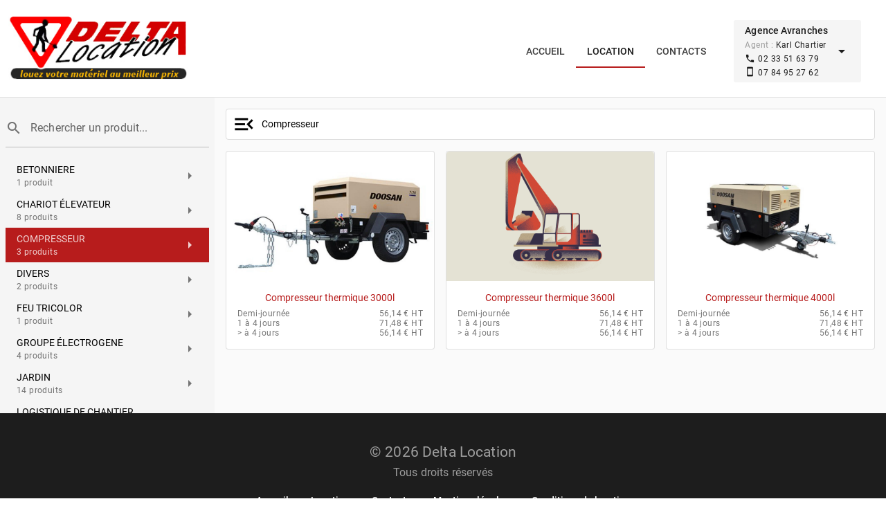

--- FILE ---
content_type: text/html; charset=utf-8
request_url: https://www.deltalocation.fr/catalogue/compresseur
body_size: 4479
content:
<!DOCTYPE html><html lang=fr dir=ltr ><head><base href=/ ><meta name="description" content="Location et vente de matériel pour le batiment en Normandie, à Pontorson, Avranches et Saint Pair sur Mer : Delta Location" data-qmeta="description"><meta name="keywords" content="Delta Location, Normandie, 50, Pontorson, Saint Pair sur Mer, Avranches, Location, Vente, Matériel, Batiment, Travaux publics, Outillages, Location de matériel de chantier, Location de matériel pour le batiment, location véhicule " data-qmeta="keywords"> <meta charset=utf-8><meta name=format-detection content="telephone=no"><meta name=msapplication-tap-highlight content=no><meta name=viewport content="user-scalable=no,initial-scale=1,maximum-scale=1,minimum-scale=1,width=device-width"><link rel=icon type=image/png sizes=128x128 href=statics/icons/favicon-128x128.png><link rel=icon type=image/png sizes=96x96 href=statics/icons/favicon-96x96.png><link rel=icon type=image/png sizes=32x32 href=statics/icons/favicon-32x32.png><link rel=icon type=image/png sizes=16x16 href=statics/icons/favicon-16x16.png><link rel="stylesheet" href="/css/app.9ec5a3a5.css"></head><body class="desktop no-touch body--light" ><script>window.__Q_META__={"title":"","meta":{"description":{"name":"description","content":"Location et vente de matériel pour le batiment en Normandie, à Pontorson, Avranches et Saint Pair sur Mer : Delta Location"},"keywords":{"name":"keywords","content":"Delta Location, Normandie, 50, Pontorson, Saint Pair sur Mer, Avranches, Location, Vente, Matériel, Batiment, Travaux publics, Outillages, Location de matériel de chantier, Location de matériel pour le batiment, location véhicule "}},"link":{},"htmlAttr":{},"bodyAttr":{}}</script> <div id="q-app" data-server-rendered="true"><div class="bg-grey-1 q-layout q-layout--standard" style="min-height:0px;"><!----><!----><div><header class="q-header q-layout__section--marginal header bg-white text-dark fixed-top q-header--bordered"><div class="q-toolbar row no-wrap items-center q-pt-lg q-pb-md"><div class="q-toolbar__title ellipsis"><a href="/" class="router-link-active"><img src="/statics/images/deltalocation.jpg" class="logo"></a></div><div class="gt-sm flex justify-center items-center"><div role="tablist" class="q-tabs row no-wrap items-center q-mr-lg q-tabs--not-scrollable q-tabs--horizontal"><!----><div class="q-tabs__content row no-wrap items-center self-stretch hide-scrollbar q-tabs__content--align-center"><a href="/" tabindex="0" role="tab" class="q-tab relative-position self-stretch flex flex-center text-center q-tab--inactive q-focusable q-hoverable cursor-pointer"><div tabindex="-1" class="q-focus-helper"></div><div class="q-tab__content self-stretch flex-center relative-position q-anchor--skip non-selectable column"><div class="q-tab__label">Accueil</div></div><div class="q-tab__indicator absolute-bottom text-red-10"></div></a><a href="/catalogue" tabindex="0" role="tab" class="q-tab relative-position self-stretch flex flex-center text-center q-router-link--active q-tab--inactive q-focusable q-hoverable cursor-pointer"><div tabindex="-1" class="q-focus-helper"></div><div class="q-tab__content self-stretch flex-center relative-position q-anchor--skip non-selectable column"><div class="q-tab__label">Location</div></div><div class="q-tab__indicator absolute-bottom text-red-10"></div></a><a href="/contact" tabindex="0" role="tab" class="q-tab relative-position self-stretch flex flex-center text-center q-tab--inactive q-focusable q-hoverable cursor-pointer"><div tabindex="-1" class="q-focus-helper"></div><div class="q-tab__content self-stretch flex-center relative-position q-anchor--skip non-selectable column"><div class="q-tab__label">Contacts</div></div><div class="q-tab__indicator absolute-bottom text-red-10"></div></a><!----></div><i aria-hidden="true" role="presentation" class="q-tabs__arrow q-tabs__arrow--left absolute q-tab__icon material-icons q-icon notranslate">chevron_left</i><i aria-hidden="true" role="presentation" class="q-tabs__arrow q-tabs__arrow--right absolute q-tab__icon material-icons q-icon notranslate q-tabs__arrow--faded">chevron_right</i></div><button tabindex="0" type="button" role="button" aria-expanded="false" aria-haspopup="true" class="q-btn q-btn-item non-selectable no-outline q-mr-lg bg-grey-2 q-btn--flat q-btn--rectangle q-btn--actionable q-focusable q-hoverable q-btn--no-uppercase q-btn-dropdown q-btn-dropdown--simple"><span class="q-focus-helper"></span><span class="q-btn__wrapper col row q-anchor--skip"><span class="q-btn__content text-center col items-center q-anchor--skip justify-center row no-wrap text-no-wrap"><div class="text-left"><div class="text-subtitle2">Agence Avranches</div><div class="text-caption"><div><span class="text-grey">Agent : </span><span>Karl Chartier</span></div><div><i aria-hidden="true" role="presentation" class="phone material-icons q-icon notranslate" style="font-size:15px;">phone</i><span class="q-ml-xs">02 33 51 63 79</span></div><div><i aria-hidden="true" role="presentation" class="smartphone material-icons q-icon notranslate" style="font-size:15px;">smartphone</i><span class="q-ml-xs">07 84 95 27 62</span></div></div></div><i aria-hidden="true" role="presentation" class="material-icons q-icon notranslate q-btn-dropdown__arrow q-btn-dropdown__arrow-container">arrow_drop_down</i><!----></span></span></button></div></div><div role="tablist" class="q-tabs row no-wrap items-center lt-md q-tabs--not-scrollable q-tabs--horizontal"><!----><div class="q-tabs__content row no-wrap items-center self-stretch hide-scrollbar q-tabs__content--align-center"><a href="/" tabindex="0" role="tab" class="q-tab relative-position self-stretch flex flex-center text-center q-tab--inactive q-focusable q-hoverable cursor-pointer"><div tabindex="-1" class="q-focus-helper"></div><div class="q-tab__content self-stretch flex-center relative-position q-anchor--skip non-selectable column"><div class="q-tab__label">Accueil</div></div><div class="q-tab__indicator absolute-bottom text-red-10"></div></a><a href="/catalogue" tabindex="0" role="tab" class="q-tab relative-position self-stretch flex flex-center text-center q-router-link--active q-tab--inactive q-focusable q-hoverable cursor-pointer"><div tabindex="-1" class="q-focus-helper"></div><div class="q-tab__content self-stretch flex-center relative-position q-anchor--skip non-selectable column"><div class="q-tab__label">Location</div></div><div class="q-tab__indicator absolute-bottom text-red-10"></div></a><a href="/contact" tabindex="0" role="tab" class="q-tab relative-position self-stretch flex flex-center text-center q-tab--inactive q-focusable q-hoverable cursor-pointer"><div tabindex="-1" class="q-focus-helper"></div><div class="q-tab__content self-stretch flex-center relative-position q-anchor--skip non-selectable column"><div class="q-tab__label">Contacts</div></div><div class="q-tab__indicator absolute-bottom text-red-10"></div></a><!----></div><i aria-hidden="true" role="presentation" class="q-tabs__arrow q-tabs__arrow--left absolute q-tab__icon material-icons q-icon notranslate">chevron_left</i><i aria-hidden="true" role="presentation" class="q-tabs__arrow q-tabs__arrow--right absolute q-tab__icon material-icons q-icon notranslate q-tabs__arrow--faded">chevron_right</i></div><!----></header><div class="q-page-container" style="padding-top:98px;"><main class="q-page full q-layout-padding" style="min-height:calc(100vh - 98px);"><div class="q-drawer-container"><div class="q-drawer__opener fixed-left"></div><div class="fullscreen q-drawer__backdrop no-pointer-events"></div><aside class="q-drawer q-drawer--left q-layout--prevent-focus fixed q-drawer--on-top q-drawer--mobile q-drawer--top-padding" style="width:310px;"><div class="q-drawer__content fit scroll bg-grey-2"><label for="f_50c5f1f9-5c43-4055-af64-f38bc16ebbda" class="q-field q-validation-component row no-wrap items-start q-mx-sm q-my-md q-input q-field--standard q-field--labeled"><div class="q-field__inner relative-position col self-stretch column justify-center"><div tabindex="-1" class="q-field__control relative-position row no-wrap text-red-10"><div class="q-field__prepend q-field__marginal row no-wrap items-center"><i aria-hidden="true" role="presentation" class="material-icons q-icon notranslate">search</i></div><div class="q-field__control-container col relative-position row no-wrap q-anchor--skip"><input tabindex="0" aria-label="Rechercher un produit..." id="f_50c5f1f9-5c43-4055-af64-f38bc16ebbda" type="text" value="" class="q-field__native q-placeholder"><div class="q-field__label no-pointer-events absolute ellipsis">Rechercher un produit...</div></div></div></div></label><div class="q-mx-sm q-mb-lg q-list"><a href="/catalogue/betonniere" tabindex="0" class="q-item q-item-type row no-wrap q-item--clickable q-link cursor-pointer q-focusable q-hoverable"><div tabindex="-1" class="q-focus-helper"></div><div class="q-item__section column q-item__section--main justify-center"><div class="q-item__label text-uppercase">Betonniere</div><div class="q-item__label q-item__label--caption text-caption">1 produit</div></div><div class="q-item__section column q-item__section--side justify-center"><i aria-hidden="true" role="presentation" class="material-icons q-icon notranslate">arrow_right</i></div></a><a href="/catalogue/chariot-elevateur" tabindex="0" class="q-item q-item-type row no-wrap q-item--clickable q-link cursor-pointer q-focusable q-hoverable"><div tabindex="-1" class="q-focus-helper"></div><div class="q-item__section column q-item__section--main justify-center"><div class="q-item__label text-uppercase">Chariot élevateur</div><div class="q-item__label q-item__label--caption text-caption">8 produits</div></div><div class="q-item__section column q-item__section--side justify-center"><i aria-hidden="true" role="presentation" class="material-icons q-icon notranslate">arrow_right</i></div></a><a href="/catalogue/compresseur" aria-current="page" tabindex="0" class="q-item q-item-type row no-wrap q-router-link--exact-active nav-active q-item--clickable q-link cursor-pointer q-focusable q-hoverable"><div tabindex="-1" class="q-focus-helper"></div><div class="q-item__section column q-item__section--main justify-center"><div class="q-item__label text-uppercase">Compresseur</div><div class="q-item__label q-item__label--caption text-caption">3 produits</div></div><div class="q-item__section column q-item__section--side justify-center"><i aria-hidden="true" role="presentation" class="material-icons q-icon notranslate">arrow_right</i></div></a><a href="/catalogue/divers" tabindex="0" class="q-item q-item-type row no-wrap q-item--clickable q-link cursor-pointer q-focusable q-hoverable"><div tabindex="-1" class="q-focus-helper"></div><div class="q-item__section column q-item__section--main justify-center"><div class="q-item__label text-uppercase">Divers</div><div class="q-item__label q-item__label--caption text-caption">2 produits</div></div><div class="q-item__section column q-item__section--side justify-center"><i aria-hidden="true" role="presentation" class="material-icons q-icon notranslate">arrow_right</i></div></a><a href="/catalogue/feu-tricolor" tabindex="0" class="q-item q-item-type row no-wrap q-item--clickable q-link cursor-pointer q-focusable q-hoverable"><div tabindex="-1" class="q-focus-helper"></div><div class="q-item__section column q-item__section--main justify-center"><div class="q-item__label text-uppercase">Feu tricolor</div><div class="q-item__label q-item__label--caption text-caption">1 produit</div></div><div class="q-item__section column q-item__section--side justify-center"><i aria-hidden="true" role="presentation" class="material-icons q-icon notranslate">arrow_right</i></div></a><a href="/catalogue/groupe-electrogene" tabindex="0" class="q-item q-item-type row no-wrap q-item--clickable q-link cursor-pointer q-focusable q-hoverable"><div tabindex="-1" class="q-focus-helper"></div><div class="q-item__section column q-item__section--main justify-center"><div class="q-item__label text-uppercase">Groupe électrogene</div><div class="q-item__label q-item__label--caption text-caption">4 produits</div></div><div class="q-item__section column q-item__section--side justify-center"><i aria-hidden="true" role="presentation" class="material-icons q-icon notranslate">arrow_right</i></div></a><a href="/catalogue/jardin" tabindex="0" class="q-item q-item-type row no-wrap q-item--clickable q-link cursor-pointer q-focusable q-hoverable"><div tabindex="-1" class="q-focus-helper"></div><div class="q-item__section column q-item__section--main justify-center"><div class="q-item__label text-uppercase">Jardin</div><div class="q-item__label q-item__label--caption text-caption">14 produits</div></div><div class="q-item__section column q-item__section--side justify-center"><i aria-hidden="true" role="presentation" class="material-icons q-icon notranslate">arrow_right</i></div></a><a href="/catalogue/logistique-de-chantier" tabindex="0" class="q-item q-item-type row no-wrap q-item--clickable q-link cursor-pointer q-focusable q-hoverable"><div tabindex="-1" class="q-focus-helper"></div><div class="q-item__section column q-item__section--main justify-center"><div class="q-item__label text-uppercase">Logistique de chantier</div><div class="q-item__label q-item__label--caption text-caption">10 produits</div></div><div class="q-item__section column q-item__section--side justify-center"><i aria-hidden="true" role="presentation" class="material-icons q-icon notranslate">arrow_right</i></div></a><a href="/catalogue/materiel-de-chantier" tabindex="0" class="q-item q-item-type row no-wrap q-item--clickable q-link cursor-pointer q-focusable q-hoverable"><div tabindex="-1" class="q-focus-helper"></div><div class="q-item__section column q-item__section--main justify-center"><div class="q-item__label text-uppercase">Materiel de chantier</div><div class="q-item__label q-item__label--caption text-caption">30 produits</div></div><div class="q-item__section column q-item__section--side justify-center"><i aria-hidden="true" role="presentation" class="material-icons q-icon notranslate">arrow_right</i></div></a><a href="/catalogue/mini-pelle" tabindex="0" class="q-item q-item-type row no-wrap q-item--clickable q-link cursor-pointer q-focusable q-hoverable"><div tabindex="-1" class="q-focus-helper"></div><div class="q-item__section column q-item__section--main justify-center"><div class="q-item__label text-uppercase">Mini pelle</div><div class="q-item__label q-item__label--caption text-caption">5 produits</div></div><div class="q-item__section column q-item__section--side justify-center"><i aria-hidden="true" role="presentation" class="material-icons q-icon notranslate">arrow_right</i></div></a><a href="/catalogue/nacelles" tabindex="0" class="q-item q-item-type row no-wrap q-item--clickable q-link cursor-pointer q-focusable q-hoverable"><div tabindex="-1" class="q-focus-helper"></div><div class="q-item__section column q-item__section--main justify-center"><div class="q-item__label text-uppercase">Nacelles</div><div class="q-item__label q-item__label--caption text-caption">12 produits</div></div><div class="q-item__section column q-item__section--side justify-center"><i aria-hidden="true" role="presentation" class="material-icons q-icon notranslate">arrow_right</i></div></a><a href="/catalogue/nettoyeur-haute-pression" tabindex="0" class="q-item q-item-type row no-wrap q-item--clickable q-link cursor-pointer q-focusable q-hoverable"><div tabindex="-1" class="q-focus-helper"></div><div class="q-item__section column q-item__section--main justify-center"><div class="q-item__label text-uppercase">Nettoyeur haute pression</div><div class="q-item__label q-item__label--caption text-caption">4 produits</div></div><div class="q-item__section column q-item__section--side justify-center"><i aria-hidden="true" role="presentation" class="material-icons q-icon notranslate">arrow_right</i></div></a><a href="/catalogue/pelle" tabindex="0" class="q-item q-item-type row no-wrap q-item--clickable q-link cursor-pointer q-focusable q-hoverable"><div tabindex="-1" class="q-focus-helper"></div><div class="q-item__section column q-item__section--main justify-center"><div class="q-item__label text-uppercase">Pelle</div><div class="q-item__label q-item__label--caption text-caption">4 produits</div></div><div class="q-item__section column q-item__section--side justify-center"><i aria-hidden="true" role="presentation" class="material-icons q-icon notranslate">arrow_right</i></div></a><a href="/catalogue/pompage" tabindex="0" class="q-item q-item-type row no-wrap q-item--clickable q-link cursor-pointer q-focusable q-hoverable"><div tabindex="-1" class="q-focus-helper"></div><div class="q-item__section column q-item__section--main justify-center"><div class="q-item__label text-uppercase">Pompage</div><div class="q-item__label q-item__label--caption text-caption">2 produits</div></div><div class="q-item__section column q-item__section--side justify-center"><i aria-hidden="true" role="presentation" class="material-icons q-icon notranslate">arrow_right</i></div></a><a href="/catalogue/remorque" tabindex="0" class="q-item q-item-type row no-wrap q-item--clickable q-link cursor-pointer q-focusable q-hoverable"><div tabindex="-1" class="q-focus-helper"></div><div class="q-item__section column q-item__section--main justify-center"><div class="q-item__label text-uppercase">Remorque</div><div class="q-item__label q-item__label--caption text-caption">6 produits</div></div><div class="q-item__section column q-item__section--side justify-center"><i aria-hidden="true" role="presentation" class="material-icons q-icon notranslate">arrow_right</i></div></a><a href="/catalogue/rouleau-compacteur" tabindex="0" class="q-item q-item-type row no-wrap q-item--clickable q-link cursor-pointer q-focusable q-hoverable"><div tabindex="-1" class="q-focus-helper"></div><div class="q-item__section column q-item__section--main justify-center"><div class="q-item__label text-uppercase">Rouleau compacteur</div><div class="q-item__label q-item__label--caption text-caption">3 produits</div></div><div class="q-item__section column q-item__section--side justify-center"><i aria-hidden="true" role="presentation" class="material-icons q-icon notranslate">arrow_right</i></div></a><a href="/catalogue/sciage-beton" tabindex="0" class="q-item q-item-type row no-wrap q-item--clickable q-link cursor-pointer q-focusable q-hoverable"><div tabindex="-1" class="q-focus-helper"></div><div class="q-item__section column q-item__section--main justify-center"><div class="q-item__label text-uppercase">Sciage beton</div><div class="q-item__label q-item__label--caption text-caption">10 produits</div></div><div class="q-item__section column q-item__section--side justify-center"><i aria-hidden="true" role="presentation" class="material-icons q-icon notranslate">arrow_right</i></div></a><a href="/catalogue/travail-du-bois" tabindex="0" class="q-item q-item-type row no-wrap q-item--clickable q-link cursor-pointer q-focusable q-hoverable"><div tabindex="-1" class="q-focus-helper"></div><div class="q-item__section column q-item__section--main justify-center"><div class="q-item__label text-uppercase">Travail du bois</div><div class="q-item__label q-item__label--caption text-caption">9 produits</div></div><div class="q-item__section column q-item__section--side justify-center"><i aria-hidden="true" role="presentation" class="material-icons q-icon notranslate">arrow_right</i></div></a><a href="/catalogue/vehicule-utilitaire" tabindex="0" class="q-item q-item-type row no-wrap q-item--clickable q-link cursor-pointer q-focusable q-hoverable"><div tabindex="-1" class="q-focus-helper"></div><div class="q-item__section column q-item__section--main justify-center"><div class="q-item__label text-uppercase">Vehicule utilitaire</div><div class="q-item__label q-item__label--caption text-caption">9 produits</div></div><div class="q-item__section column q-item__section--side justify-center"><i aria-hidden="true" role="presentation" class="material-icons q-icon notranslate">arrow_right</i></div></a></div></div></aside></div><div class="breadcrumb q-mb-md"><div class="text-center q-mt-xl q-mb-sm lt-md"><!----></div><div class="q-breadcrumbs bg-white bordered rounded-borders flex items-center q-py-xs q-px-sm"><div class="flex items-center justify-start q-gutter-sm"><i aria-hidden="true" role="presentation" class="cursor-pointer toggle-nav material-icons q-icon notranslate" style="font-size:2.5em;">menu</i><div class="flex items-center q-breadcrumbs--last"><a href="/catalogue/undefined" class="q-breadcrumbs__el q-link flex inline items-center relative-position"></a></div><!----><!----></div></div></div><main class="q-page full" style="min-height:calc(100vh - 98px);"><div class="products row q-col-gutter-x-md q-col-gutter-y-lg"></div></main></main></div><footer class="q-footer q-layout__section--marginal footer bg-dark text-white text-center q-py-xl absolute-bottom"><!----><h4 class="no-margin text-grey">© 2026 Delta Location</h4><div class="text-subtitle1 text-grey q-my-sm">Tous droits réservés</div><div class="row justify-center"><div class="col-sm-auto col-xs-12"><a tabindex="0" type="button" href="/" role="link" class="q-btn q-btn-item non-selectable no-outline q-btn--flat q-btn--rectangle q-btn--actionable q-focusable q-hoverable q-btn--no-uppercase q-btn--wrap"><span class="q-focus-helper"></span><span class="q-btn__wrapper col row q-anchor--skip"><span class="q-btn__content text-center col items-center q-anchor--skip justify-center row"><span class="block">Accueil</span></span></span></a></div><div class="col-sm-auto col-xs-12"><a tabindex="0" type="button" href="/catalogue" role="link" class="q-btn q-btn-item non-selectable no-outline q-btn--flat q-btn--rectangle q-btn--actionable q-focusable q-hoverable q-btn--no-uppercase q-btn--wrap"><span class="q-focus-helper"></span><span class="q-btn__wrapper col row q-anchor--skip"><span class="q-btn__content text-center col items-center q-anchor--skip justify-center row"><span class="block">Location</span></span></span></a></div><div class="col-sm-auto col-xs-12"><a tabindex="0" type="button" href="/contact" role="link" class="q-btn q-btn-item non-selectable no-outline q-btn--flat q-btn--rectangle q-btn--actionable q-focusable q-hoverable q-btn--no-uppercase q-btn--wrap"><span class="q-focus-helper"></span><span class="q-btn__wrapper col row q-anchor--skip"><span class="q-btn__content text-center col items-center q-anchor--skip justify-center row"><span class="block">Contacts</span></span></span></a></div><div class="col-sm-auto col-xs-12"><a tabindex="0" type="button" href="/mentions-legales" role="link" class="q-btn q-btn-item non-selectable no-outline q-btn--flat q-btn--rectangle q-btn--actionable q-focusable q-hoverable q-btn--no-uppercase q-btn--wrap"><span class="q-focus-helper"></span><span class="q-btn__wrapper col row q-anchor--skip"><span class="q-btn__content text-center col items-center q-anchor--skip justify-center row"><span class="block">Mentions légales</span></span></span></a></div><div class="col-sm-auto col-xs-12"><a tabindex="0" type="button" href="/conditions-location" role="link" class="q-btn q-btn-item non-selectable no-outline q-btn--flat q-btn--rectangle q-btn--actionable q-focusable q-hoverable q-btn--no-uppercase q-btn--wrap"><span class="q-focus-helper"></span><span class="q-btn__wrapper col row q-anchor--skip"><span class="q-btn__content text-center col items-center q-anchor--skip justify-center row"><span class="block">Conditions de location</span></span></span></a></div></div></footer></div></div></div><script>window.__INITIAL_STATE__={"nav":false,"search":"","searching":false,"settings":{"name":"default","online":true,"offlineMessage":"Notre site est actuellement en maintenance, merci de renouveler votre visite.","sitename":"Delta Location","analytics":"","metaDescription":"Location et vente de matériel pour le batiment en Normandie, à Pontorson, Avranches et Saint Pair sur Mer : Delta Location","metaKeywords":"Delta Location, Normandie, 50, Pontorson, Saint Pair sur Mer, Avranches, Location, Vente, Matériel, Batiment, Travaux publics, Outillages, Location de matériel de chantier, Location de matériel pour le batiment, location véhicule ","_id":"LQE3Kmq3NdXXKblW"},"agency":{"alias":"avranches","name":"Agence Avranches","address":"Z.A Porinnais","zip":"50300","city":"Avranches","phone":"02 33 51 63 79","mobile":"07 84 95 27 62","fax":"N\u002FA","mail":"delta.chartier@orange.fr","agent":"Karl Chartier","image":"","weight":1,"_id":"fc5nOifMj9CaeSJ5"},"agencies":[{"alias":"pontorson","name":"Agence Pontorson","address":"Z.I. Delta","zip":"50170","city":"Pontorson","phone":"02 33 60 03 38","mobile":"06 31 23 37 50","fax":"02 33 60 85 78","mail":"delta.lebreton@orange.fr","agent":"Johnny Lebreton","image":"","weight":0,"_id":"CWIj2tiOLFFrKsI2"},{"alias":"avranches","name":"Agence Avranches","address":"Z.A Porinnais","zip":"50300","city":"Avranches","phone":"02 33 51 63 79","mobile":"07 84 95 27 62","fax":"N\u002FA","mail":"delta.chartier@orange.fr","agent":"Karl Chartier","image":"","weight":1,"_id":"fc5nOifMj9CaeSJ5"},{"alias":"st-pair-sur-mer","name":"Agence St-Pair sur Mer","address":"Chemin du Poirier","zip":"50380","city":"Saint Pair sur Mer","phone":"02 33 69 56 80","mobile":"06 31 23 55 58","fax":"09 70 06 17 66","mail":"delta.cordon@orange.fr","agent":"Bruno Cordon","image":"","weight":2,"_id":"9haTCYn1n27OMhJo"}],"category":{},"categories":[{"name":"Betonniere","alias":"betonniere","_id":"rfLDoyHtsyaUzLV5","products":1},{"name":"Chariot élevateur","alias":"chariot-elevateur","_id":"cLrZi70V8oXGXthx","products":8},{"name":"Compresseur","alias":"compresseur","_id":"UkX24HUYkYlhdQQT","products":3},{"name":"Divers","alias":"divers","_id":"Co1iRkrvG3HAYmcr","products":2},{"name":"Feu tricolor","alias":"feu-tricolor","_id":"7OLfOGhyVaeLElyO","products":1},{"name":"Groupe électrogene","alias":"groupe-electrogene","_id":"xXRIEtnoWrEW0EsH","products":4},{"name":"Jardin","alias":"jardin","_id":"dWt2kyIRt7x0YtHH","products":14},{"name":"Logistique de chantier","alias":"logistique-de-chantier","_id":"ufxGMem7rsmbzFdU","products":10},{"name":"Materiel de chantier","alias":"materiel-de-chantier","_id":"zTkNpZYjuENwKZCM","products":30},{"name":"Mini pelle","alias":"mini-pelle","_id":"IRsFjFvFRqACRIIo","products":5},{"name":"Nacelles","alias":"nacelles","_id":"bSC5q907slRqa6TF","products":12},{"name":"Nettoyeur haute pression","alias":"nettoyeur-haute-pression","_id":"yrrxuamS4EY6lG50","products":4},{"name":"Pelle","alias":"pelle","_id":"DojdmlzrIawILJl6","products":4},{"name":"Pompage","alias":"pompage","_id":"iC5gx1oGuS6RIpv3","products":2},{"name":"Remorque","alias":"remorque","_id":"6tJlaTSoX0zkrSXn","products":6},{"name":"Rouleau compacteur","alias":"rouleau-compacteur","_id":"UlT7nS95CahoGBqd","products":3},{"name":"Sciage beton","alias":"sciage-beton","_id":"OREXS1c5SumGpao7","products":10},{"name":"Travail du bois","alias":"travail-du-bois","_id":"h7AvOHQYUIuB0s1i","products":9},{"name":"Vehicule utilitaire","alias":"vehicule-utilitaire","_id":"M1mPadoGHFxTF1SB","products":9}],"product":{"prices":[]},"products":[],"auth":{"user":{},"token":"","loggedIn":false},"admin":{},"route":{"name":"category","path":"\u002Fcatalogue\u002Fcompresseur","hash":"","query":{},"params":{"alias":"compresseur"},"fullPath":"\u002Fcatalogue\u002Fcompresseur","meta":{},"from":{"name":null,"path":"\u002F","hash":"","query":{},"params":{},"fullPath":"\u002F","meta":{}}}};(function(){var s;(s=document.currentScript||document.scripts[document.scripts.length-1]).parentNode.removeChild(s);}());</script><script src="/js/runtime.eab81857.js" defer></script><script src="/js/vendor.ed7ee454.js" defer></script><script src="/js/app.74fb6175.js" defer></script></body></html>

--- FILE ---
content_type: text/css; charset=UTF-8
request_url: https://www.deltalocation.fr/css/6.8bb10c53.css
body_size: 179
content:
.header img.logo{width:260px;max-width:284px}.header .phone{margin-top:-3px}.header .smartphone{margin-top:-5px}.header .q-toolbar{text-align:center}@media (min-width:1023px){.header .q-toolbar{text-align:left}}a{color:#b71c1c}a:hover{color:#e53935}

--- FILE ---
content_type: text/css; charset=UTF-8
request_url: https://www.deltalocation.fr/css/5.4ec6e718.css
body_size: 142
content:
.nav-active{background:#b71c1c}.nav-active *{color:hsla(0,0%,100%,0.8)}.toggle-nav{transition:color 0.25s;color:#000}.toggle-nav:hover{color:#b71c1c}

--- FILE ---
content_type: text/css; charset=UTF-8
request_url: https://www.deltalocation.fr/css/7.aa2fd740.css
body_size: 105
content:
.products .product .q-card{transition:border-color 0.33s}.products .product:hover .q-card{border-color:#b71c1c}

--- FILE ---
content_type: application/javascript; charset=UTF-8
request_url: https://www.deltalocation.fr/js/app.74fb6175.js
body_size: 4823
content:
(this["webpackJsonp"]=this["webpackJsonp"]||[]).push([[1],{0:function(e,t,n){e.exports=n("2f39")},"2f39":function(e,t,n){"use strict";n.r(t);var a=n("967e"),r=n.n(a),c=(n("a481"),n("96cf"),n("fa84")),o=n.n(c),u=(n("7d6e"),n("e54f"),n("62f2"),n("0bae"),n("7e6d"),n("2b0e")),i=n("34fe"),s=n("42d2"),p=n("b05d"),d=n("4d5a"),f=n("e359"),l=n("7ff0"),h=n("9404"),m=n("09e3"),g=n("9989"),v=n("65c6"),w=n("6ac5"),b=n("9c40"),x=n("e7a9"),k=n("f20b"),y=n("0016"),S=n("1c1c"),T=n("66e5"),C=n("4074"),Q=n("0170"),E=n("3b73"),_=n("429b"),P=n("7867"),I=n("d08c"),R=n("f09f"),A=n("a370"),O=n("068f"),U=n("ead5"),j=n("079e"),N=n("3980"),D=n("0378"),G=n("27f9"),B=n("ddd8"),L=n("eaac"),F=n("357e"),H=n("bd08"),M=n("db86"),V=n("42a1"),Y=n("7460"),z=n("adad"),$=n("823b"),q=n("24e8"),J=n("4b7e"),K=n("d66b"),W=n("ee89"),X=n("8f8e"),Z=n("05c0"),ee=n("714f"),te=n("7f67"),ne=n("2a19"),ae=n("436b"),re=n("9c64"),ce=n("515f");u["a"].use(p["a"],{config:{notify:{position:"top"}},lang:i["a"],iconSet:s["a"],components:{QLayout:d["a"],QHeader:f["a"],QFooter:l["a"],QDrawer:h["a"],QPageContainer:m["a"],QPage:g["a"],QToolbar:v["a"],QToolbarTitle:w["a"],QBtn:b["a"],QBtnGroup:x["a"],QBtnDropdown:k["a"],QIcon:y["a"],QList:S["a"],QItem:T["a"],QItemSection:C["a"],QItemLabel:Q["a"],QExpansionItem:E["a"],QTabs:_["a"],QRouteTab:P["a"],QNoSsr:I["a"],QCard:R["a"],QCardSection:A["a"],QImg:O["a"],QBreadcrumbs:U["a"],QBreadcrumbsEl:j["a"],QResizeObserver:N["a"],QForm:D["a"],QInput:G["a"],QSelect:B["a"],QTable:L["a"],QTh:F["a"],QTr:H["a"],QTd:M["a"],QPopupEdit:V["a"],QTab:Y["a"],QTabPanels:z["a"],QTabPanel:$["a"],QDialog:q["a"],QCardActions:J["a"],QEditor:K["a"],QUploader:W["a"],QCheckbox:X["a"],QTooltip:Z["a"]},directives:{Ripple:ee["a"],ClosePopup:te["a"]},plugins:{Notify:ne["a"],Dialog:ae["a"],Meta:re["a"],Cookies:ce["a"]}});var oe=function(){var e=this,t=e.$createElement,n=e._self._c||t;return n("div",{attrs:{id:"q-app"}},[n("router-view")],1)},ue=[],ie={name:"App"},se=ie,pe=n("2877"),de=Object(pe["a"])(se,oe,ue,!1,null,null,null),fe=de.exports,le=(n("28a5"),n("386d"),n("7514"),n("2f62")),he=n("2ef0"),me=n("bc3a"),ge=n.n(me),ve=!0,we="";we=ve?"https://www.deltalocation.fr":"http://localhost:8080";var be=ge.a.create({baseURL:we}),xe=be;function ke(e,t){ne["a"].create(e.success?{type:"positive",message:t}:{type:"negative",message:"Problème pendant l'opération"})}var ye={namespaced:!0,actions:{getCategories:function(){return o()(r.a.mark((function e(){var t,n;return r.a.wrap((function(e){while(1)switch(e.prev=e.next){case 0:return e.next=2,xe.get("/api/admin/catalog");case 2:return t=e.sent,n=t.data,e.abrupt("return",n);case 5:case"end":return e.stop()}}),e)})))()},updateCategory:function(e,t){return o()(r.a.mark((function e(){var n,a;return r.a.wrap((function(e){while(1)switch(e.prev=e.next){case 0:return e.next=2,xe.put("/api/admin/category/".concat(t._id),{category:t});case 2:return n=e.sent,a=n.data,ke(a,"Catégorie mise à jour"),e.abrupt("return",a.category);case 6:case"end":return e.stop()}}),e)})))()},createCategory:function(e,t){return o()(r.a.mark((function e(){var n,a;return r.a.wrap((function(e){while(1)switch(e.prev=e.next){case 0:return e.next=2,xe.post("/api/admin/category",{category:t});case 2:return n=e.sent,a=n.data,ke(a,"Catégorie créée"),e.abrupt("return",a.category);case 6:case"end":return e.stop()}}),e)})))()},deleteCategory:function(e,t){return o()(r.a.mark((function e(){var n,a;return r.a.wrap((function(e){while(1)switch(e.prev=e.next){case 0:return e.next=2,xe.delete("/api/admin/category/".concat(t));case 2:n=e.sent,a=n.data,ke(a,"Catégorie supprimée");case 5:case"end":return e.stop()}}),e)})))()},updateProduct:function(e,t){return o()(r.a.mark((function e(){var n,a,c,o,u;return r.a.wrap((function(e){while(1)switch(e.prev=e.next){case 0:return n=t.product,a=t.hideInfo,c=void 0!==a&&a,e.next=3,xe.put("/api/admin/product/".concat(n._id),{product:n});case 3:o=e.sent,u=o.data,c||ke(u,"Produit mis à jour");case 6:case"end":return e.stop()}}),e)})))()},deleteProduct:function(e,t){return o()(r.a.mark((function e(){var n,a;return r.a.wrap((function(e){while(1)switch(e.prev=e.next){case 0:return e.next=2,xe.delete("/api/admin/product/".concat(t));case 2:n=e.sent,a=n.data,ke(a,"Produit supprimé");case 5:case"end":return e.stop()}}),e)})))()},createProduct:function(e,t){return o()(r.a.mark((function e(){var n,a;return r.a.wrap((function(e){while(1)switch(e.prev=e.next){case 0:return e.next=2,xe.post("/api/admin/product",{product:t});case 2:n=e.sent,a=n.data,ke(a,"Produit créé");case 5:case"end":return e.stop()}}),e)})))()},deleteImage:function(e,t){return o()(r.a.mark((function e(){return r.a.wrap((function(e){while(1)switch(e.prev=e.next){case 0:return e.next=2,xe.delete("/api/admin/image/".concat(t));case 2:case"end":return e.stop()}}),e)})))()},getSettings:function(){return o()(r.a.mark((function e(){var t,n;return r.a.wrap((function(e){while(1)switch(e.prev=e.next){case 0:return e.next=2,xe.get("/api/admin/settings");case 2:return t=e.sent,n=t.data,e.abrupt("return",n);case 5:case"end":return e.stop()}}),e)})))()},updateSettings:function(e,t){return o()(r.a.mark((function e(){var n,a;return r.a.wrap((function(e){while(1)switch(e.prev=e.next){case 0:return e.next=2,xe.put("/api/admin/settings",{settings:t});case 2:n=e.sent,a=n.data,ke(a,"Paramètres mis à jour");case 5:case"end":return e.stop()}}),e)})))()},updateCaution:function(e,t){return o()(r.a.mark((function e(){var n,a;return r.a.wrap((function(e){while(1)switch(e.prev=e.next){case 0:return e.next=2,xe.put("/api/admin/caution/".concat(t._id),{caution:t});case 2:n=e.sent,a=n.data,ke(a,"Caution mise à jour");case 5:case"end":return e.stop()}}),e)})))()},deleteCaution:function(e,t){return o()(r.a.mark((function e(){var n,a;return r.a.wrap((function(e){while(1)switch(e.prev=e.next){case 0:return e.next=2,xe.delete("/api/admin/caution/".concat(t));case 2:n=e.sent,a=n.data,ke(a,"Caution supprimée");case 5:case"end":return e.stop()}}),e)})))()},createCaution:function(e,t){return o()(r.a.mark((function e(){var n,a;return r.a.wrap((function(e){while(1)switch(e.prev=e.next){case 0:return e.next=2,xe.post("/api/admin/caution",{caution:t});case 2:n=e.sent,a=n.data,ke(a,"Caution créée");case 5:case"end":return e.stop()}}),e)})))()},updateAgency:function(e,t){return o()(r.a.mark((function e(){var n,a,c,o,u;return r.a.wrap((function(e){while(1)switch(e.prev=e.next){case 0:return n=t.agency,a=t.hideInfo,c=void 0!==a&&a,e.next=3,xe.put("/api/admin/agency/".concat(n._id),{agency:n});case 3:o=e.sent,u=o.data,c||ke(u,"Agence mise à jour");case 6:case"end":return e.stop()}}),e)})))()},updatePage:function(e,t){return o()(r.a.mark((function e(){var n,a;return r.a.wrap((function(e){while(1)switch(e.prev=e.next){case 0:return e.next=2,xe.put("/api/admin/page/".concat(t._id),{page:t});case 2:n=e.sent,a=n.data,ke(a,"Page mise à jour");case 5:case"end":return e.stop()}}),e)})))()},updatePass:function(e,t){return o()(r.a.mark((function e(){var n,a;return r.a.wrap((function(e){while(1)switch(e.prev=e.next){case 0:return e.next=2,xe.put("/api/admin/pass/",{pass:t});case 2:n=e.sent,a=n.data,ke(a,"Mot de passe mis à jour");case 5:case"end":return e.stop()}}),e)})))()}}},Se=n("04e1"),Te=n.n(Se);function Ce(e,t){var n=arguments.length>2&&void 0!==arguments[2]?arguments[2]:"Problème pendant l'opération";ne["a"].create(e.success?{type:"positive",message:t}:{type:"negative",message:n})}u["a"].use(le["a"]);var Qe=function(e){e.ssrContext;var t=new le["a"].Store({strict:!1,modules:{admin:ye},state:function(){return{nav:!1,search:"",searching:!1,settings:{},agency:{},agencies:[],category:{},categories:[],product:{prices:[]},products:[],auth:{user:{},token:"",loggedIn:!1}}},mutations:{TOGGLE_NAV:function(e){e.nav=!e.nav},SET_AGENCY:function(e){var t=arguments.length>1&&void 0!==arguments[1]?arguments[1]:"avranches";e.agency=e.agencies.find((function(e){return e.alias===t}))},SET_SEARCH:function(e,t){e.search=t},SET_SEARCHING:function(e,t){e.searching=t},SET_STACK:function(e,t){e.settings=t.settings,e.agencies=t.agencies,e.categories=t.categories},SET_PRODUCT:function(e,t){e.product=t},SET_PRODUCTS:function(e,t){e.products=t},SET_CATEGORY:function(e,t){e.category=t},SET_USER:function(e,t){e.auth=t}},actions:{getStack:function(e){return o()(r.a.mark((function t(){var n,a,c;return r.a.wrap((function(t){while(1)switch(t.prev=t.next){case 0:return n=e.commit,t.next=3,xe.get("/api");case 3:a=t.sent,c=a.data,n("SET_STACK",c),n("SET_AGENCY");case 7:case"end":return t.stop()}}),t)})))()},getCategory:function(e){return o()(r.a.mark((function t(){var n,a,c,o,u;return r.a.wrap((function(t){while(1)switch(t.prev=t.next){case 0:return n=e.state,a=e.commit,c=Object(he["find"])(n.categories,(function(e){return e.alias===n.route.params.alias})),t.next=4,xe.get("/api/category/".concat(c._id));case 4:o=t.sent,u=o.data,a("SET_CATEGORY",c),a("SET_PRODUCTS",u.products);case 8:case"end":return t.stop()}}),t)})))()},getSearch:function(e){return o()(r.a.mark((function t(){var n,a,c,o;return r.a.wrap((function(t){while(1)switch(t.prev=t.next){case 0:return n=e.state,a=e.commit,a("SET_SEARCHING",!0),t.next=4,xe.get("/api/search/".concat(n.search));case 4:c=t.sent,o=c.data,a("SET_PRODUCTS",o.products),a("SET_SEARCHING",!1);case 8:case"end":return t.stop()}}),t)})))()},getRandom:function(e){return o()(r.a.mark((function t(){var n,a,c;return r.a.wrap((function(t){while(1)switch(t.prev=t.next){case 0:return n=e.commit,t.next=3,xe.get("/api/random");case 3:a=t.sent,c=a.data,n("SET_PRODUCTS",c.products);case 6:case"end":return t.stop()}}),t)})))()},getProduct:function(e,t){return o()(r.a.mark((function n(){var a,c,o;return r.a.wrap((function(n){while(1)switch(n.prev=n.next){case 0:return a=e.commit,n.next=3,xe.get("/api/product/".concat(t));case 3:c=n.sent,o=c.data,a("SET_PRODUCT",o.product);case 6:case"end":return n.stop()}}),n)})))()},getInfoPage:function(e,t){return o()(r.a.mark((function e(){var n,a;return r.a.wrap((function(e){while(1)switch(e.prev=e.next){case 0:return e.next=2,xe.get("/api/page/".concat(t));case 2:return n=e.sent,a=n.data,e.abrupt("return",a.page);case 5:case"end":return e.stop()}}),e)})))()},sendMail:function(e,t){return o()(r.a.mark((function n(){var a,c,o;return r.a.wrap((function(n){while(1)switch(n.prev=n.next){case 0:return a=e.state,n.next=3,xe.post("/api/sendmail",{msg:t,agency:a.agency});case 3:return c=n.sent,o=c.data,Ce(o,"Message envoyé"),n.abrupt("return",o.success);case 7:case"end":return n.stop()}}),n)})))()},login:function(e,t){return o()(r.a.mark((function n(){var a,c,o,u,i,s;return r.a.wrap((function(n){while(1)switch(n.prev=n.next){case 0:return a=e.commit,c=t.user,o=t.router,n.next=4,xe.post("/api/login",c);case 4:u=n.sent,i=u.data,Ce(i,"Connexion réussie","Identifiant ou mot de passe incorrect"),i.success&&(s=Te()(i.token),a("SET_USER",{token:i.token,user:s,loggedIn:!0}),Ee(i.token),o.replace("/admin"));case 8:case"end":return n.stop()}}),n)})))()},logout:function(e){var t=e.commit;t("SET_USER",{user:{},token:"",loggedIn:!1})},redirect:function(e,t){e.state;var n=t.router,a=t.redirect;n.replace(a)},fetchUser:function(e,t){var n=this;return o()(r.a.mark((function a(){var c,o,u,i,s,p,d,f;return r.a.wrap((function(a){while(1)switch(a.prev=a.next){case 0:if(c=e.state,o=e.dispatch,u=t.router,i=void 0!==u&&u,s=t.redirect,p=void 0!==s&&s,!c.auth.loggedIn){a.next=11;break}return Ee(c.auth.token),a.next=6,xe.get("/api/user");case 6:d=a.sent,f=d.data,f.success||(o("logout"),i&&p&&(Ce(f,"","Session expirée"),o("redirect",{router:i,redirect:p}))),a.next=12;break;case 11:"admin"===n.state.route.path.split("/")[1]&&o("redirect",{router:i,redirect:"/login"});case 12:case"end":return a.stop()}}),a)})))()},emailFormat:function(e,t){return/\S+@\S+\.\S+/.test(t)}}});return t};function Ee(e){xe.defaults.headers.common.Authorization="Bearer ".concat(e)}var _e=n("8c4f"),Pe=n("31bd"),Ie=[{path:"/",component:function(){return n.e(6).then(n.bind(null,"8cf6"))},children:[{name:"index",path:"",component:function(){return n.e(4).then(n.bind(null,"9261"))}},{path:"catalogue",component:function(){return n.e(5).then(n.bind(null,"c0e8"))},children:[{name:"catalog",path:"",component:function(){return n.e(8).then(n.bind(null,"daab"))}},{name:"search",path:"recherche/:term",component:function(){return n.e(9).then(n.bind(null,"d24d"))}},{name:"category",path:":alias",component:function(){return n.e(7).then(n.bind(null,"7a11"))}},{name:"product",path:":alias/:productAlias",component:function(){return n.e(11).then(n.bind(null,"bc86"))}}]},{path:"login",name:"login",component:function(){return n.e(17).then(n.bind(null,"c6f7"))}},{path:"contact",component:function(){return n.e(12).then(n.bind(null,"5d8b"))}},{path:"mentions-legales",component:function(){return n.e(16).then(n.bind(null,"35ac"))}},{path:"conditions-location",component:function(){return n.e(15).then(n.bind(null,"b874"))}}]},{path:"/admin",component:function(){return n.e(10).then(n.bind(null,"8cb2"))},children:[{path:"",component:function(){return n.e(13).then(n.bind(null,"4208"))}},{path:"catalogue",component:function(){return n.e(0).then(n.bind(null,"342c"))}},{path:"catalogue/:category",component:function(){return n.e(0).then(n.bind(null,"342c"))}},{path:"preferences",component:function(){return n.e(14).then(n.bind(null,"2960"))}}]}];var Re=Ie;u["a"].use(_e["a"]);var Ae=function(e){var t=e.store,n=(e.ssrContext,new _e["a"]({scrollBehavior:function(){return{x:0,y:0}},routes:Re,mode:"history",base:"/"}));return Object(Pe["sync"])(t,n),n},Oe=function(e){return Ue.apply(this,arguments)};function Ue(){return Ue=o()(r.a.mark((function e(t){var n,a,c;return r.a.wrap((function(e){while(1)switch(e.prev=e.next){case 0:if("function"!==typeof Qe){e.next=6;break}return e.next=3,Qe({Vue:u["a"],ssrContext:t});case 3:e.t0=e.sent,e.next=7;break;case 6:e.t0=Qe;case 7:if(n=e.t0,"function"!==typeof Ae){e.next=14;break}return e.next=11,Ae({Vue:u["a"],ssrContext:t,store:n});case 11:e.t1=e.sent,e.next=15;break;case 14:e.t1=Ae;case 15:return a=e.t1,n.$router=a,c={router:a,store:n,render:function(e){return e(fe)}},p["a"].ssrUpdate({app:c,ssr:t}),e.abrupt("return",{app:c,store:n,router:a});case 20:case"end":return e.stop()}}),e)}))),Ue.apply(this,arguments)}n("c5f6");var je=n("f545"),Ne=n.n(je);Ne.a.settings={currency:{symbol:"€",format:"%v %s",decimal:",",thousand:".",precision:2},number:{precision:0,thousand:".",decimal:","}},u["a"].filter("money",(function(e){return Ne.a.formatMoney(Number(e))})),u["a"].filter("pluralize",(function(e,t){switch(e){case 0:return"Aucun ".concat(t);case 1:return"".concat(e," ").concat(t);default:return"".concat(e," ").concat(t,"s")}}));var De=n("0e44"),Ge=function(e){var t=e.store;e.ssrContext;Object(De["a"])({key:"store-delta",paths:["auth"]})(t)};n("551c"),n("ac6a"),n("cadf"),n("06db"),n("456d");function Be(e,t){var n=e?e.matched?e:t.resolve(e).route:t.currentRoute;return n?Array.prototype.concat.apply([],n.matched.map((function(e){return Object.keys(e.components).map((function(t){var n=e.components[t];return{path:e.path,c:n.options||n}}))}))):[]}function Le(e,t){e.beforeResolve((function(n,a,r){var c=Be(n,e),o=Be(a,e),u=!1,i=c.filter((function(e,t){return u||(u=!o[t]||o[t].c!==e.c||e.path.indexOf("/:")>-1)})).filter((function(e){return e.c&&"function"===typeof e.c.preFetch})).map((function(e){return e.c.preFetch}));if(0===i.length)return r();var s=!1,p=function(e){s=!0,r(e)},d=function(){!1===s&&r()};i.reduce((function(e,r){return e.then((function(){return!1===s&&r({store:t,currentRoute:n,previousRoute:a,redirect:p})}))}),Promise.resolve()).then(d).catch((function(e){console.error(e),d()}))}))}function Fe(){return He.apply(this,arguments)}function He(){return He=o()(r.a.mark((function e(){var t,n,a,c,o,i,s,p,d,f;return r.a.wrap((function(e){while(1)switch(e.prev=e.next){case 0:return e.next=2,Oe();case 2:t=e.sent,n=t.app,a=t.store,c=t.router,window.__INITIAL_STATE__&&a.replaceState(window.__INITIAL_STATE__),o=!0,i=function(e){o=!1,window.location.href=e},s=window.location.href.replace(window.location.origin,""),p=[void 0,void 0,Ge],d=0;case 12:if(!(!0===o&&d<p.length)){e.next=30;break}if("function"===typeof p[d]){e.next=15;break}return e.abrupt("continue",27);case 15:return e.prev=15,e.next=18,p[d]({app:n,router:c,store:a,Vue:u["a"],ssrContext:null,redirect:i,urlPath:s});case 18:e.next=27;break;case 20:if(e.prev=20,e.t0=e["catch"](15),!e.t0||!e.t0.url){e.next=25;break}return window.location.href=e.t0.url,e.abrupt("return");case 25:return console.error("[Quasar] boot error:",e.t0),e.abrupt("return");case 27:d++,e.next=12;break;case 30:if(!1!==o){e.next=32;break}return e.abrupt("return");case 32:f=new u["a"](n),c.onReady((function(){Le(c,a),f.$mount("#q-app")}));case 34:case"end":return e.stop()}}),e,null,[[15,20]])}))),He.apply(this,arguments)}Fe()},"7e6d":function(e,t,n){}},[[0,2,3]]]);

--- FILE ---
content_type: application/javascript; charset=UTF-8
request_url: https://www.deltalocation.fr/js/vendor.ed7ee454.js
body_size: 197034
content:
(this["webpackJsonp"]=this["webpackJsonp"]||[]).push([[3],{"0016":function(t,e,n){"use strict";n("8e6e"),n("8a81"),n("ac6a"),n("cadf"),n("06db"),n("456d");var i=n("c47a"),r=n.n(i),o=(n("28a5"),n("f3e3")),s=n.n(o),a=(n("f559"),n("7f7f"),n("2b0e")),c=n("6642"),u=n("e2fa"),l=n("87e8"),f=n("dde5");function h(t,e){var n=Object.keys(t);if(Object.getOwnPropertySymbols){var i=Object.getOwnPropertySymbols(t);e&&(i=i.filter((function(e){return Object.getOwnPropertyDescriptor(t,e).enumerable}))),n.push.apply(n,i)}return n}function d(t){for(var e=1;e<arguments.length;e++){var n=null!=arguments[e]?arguments[e]:{};e%2?h(Object(n),!0).forEach((function(e){r()(t,e,n[e])})):Object.getOwnPropertyDescriptors?Object.defineProperties(t,Object.getOwnPropertyDescriptors(n)):h(Object(n)).forEach((function(e){Object.defineProperty(t,e,Object.getOwnPropertyDescriptor(n,e))}))}return t}e["a"]=a["a"].extend({name:"QIcon",mixins:[l["a"],c["a"],u["a"]],props:{tag:{default:"i"},name:String,color:String,left:Boolean,right:Boolean},computed:{classes:function(){return"q-icon notranslate"+(!0===this.left?" on-left":"")+(!0===this.right?" on-right":"")+(void 0!==this.color?" text-".concat(this.color):"")},type:function(){var t,e=this,n=this.name;if(!n)return{none:!0,cls:this.classes};if(void 0!==this.$q.iconMapFn){var i=this.$q.iconMapFn(n);if(void 0!==i){if(void 0===i.icon)return{cls:i.cls+" "+this.classes,content:void 0!==i.content?i.content:" "};n=i.icon}}if(!0===n.startsWith("M")){var r=n.split("|"),o=s()(r,2),a=o[0],c=o[1];return{svg:!0,cls:this.classes,nodes:a.split("&&").map((function(t){var n=t.split("@@"),i=s()(n,3),r=i[0],o=i[1],a=i[2];return e.$createElement("path",{attrs:{d:r,transform:a},style:o})})),viewBox:void 0!==c?c:"0 0 24 24"}}if(!0===n.startsWith("img:"))return{img:!0,cls:this.classes,src:n.substring(4)};var u=" ";return/^[l|f]a[s|r|l|b|d]{0,1} /.test(n)||!0===n.startsWith("icon-")?t=n:!0===n.startsWith("bt-")?t="bt ".concat(n):!0===n.startsWith("eva-")?t="eva ".concat(n):!0===/^ion-(md|ios|logo)/.test(n)?t="ionicons ".concat(n):!0===n.startsWith("ion-")?t="ionicons ion-".concat(!0===this.$q.platform.is.ios?"ios":"md").concat(n.substr(3)):!0===n.startsWith("mdi-")?t="mdi ".concat(n):!0===n.startsWith("iconfont ")?t="".concat(n):!0===n.startsWith("ti-")?t="themify-icon ".concat(n):(t="material-icons",!0===n.startsWith("o_")?(n=n.substring(2),t+="-outlined"):!0===n.startsWith("r_")?(n=n.substring(2),t+="-round"):!0===n.startsWith("s_")&&(n=n.substring(2),t+="-sharp"),u=n),{cls:t+" "+this.classes,content:u}}},render:function(t){var e={class:this.type.cls,style:this.sizeStyle,on:d({},this.qListeners),attrs:{"aria-hidden":"true",role:"presentation"}};return!0===this.type.none?t(this.tag,e,Object(f["c"])(this,"default")):!0===this.type.img?(e.attrs.src=this.type.src,t("img",e)):!0===this.type.svg?(e.attrs.focusable="false",e.attrs.viewBox=this.type.viewBox,t("svg",e,Object(f["a"])(this.type.nodes,this,"default"))):t(this.tag,e,Object(f["a"])([this.type.content],this,"default"))}})},"014b":function(t,e,n){"use strict";var i=n("e53d"),r=n("07e3"),o=n("8e60"),s=n("63b6"),a=n("9138"),c=n("ebfd").KEY,u=n("294c"),l=n("dbdb"),f=n("45f2"),h=n("62a0"),d=n("5168"),p=n("ccb9"),v=n("6718"),g=n("47ee"),m=n("9003"),b=n("e4ae"),_=n("f772"),y=n("241e"),w=n("36c3"),O=n("1bc3"),S=n("aebd"),x=n("a159"),j=n("0395"),k=n("bf0b"),C=n("9aa9"),P=n("d9f6"),E=n("c3a1"),q=k.f,$=P.f,T=j.f,A=i.Symbol,L=i.JSON,D=L&&L.stringify,R="prototype",I=d("_hidden"),B=d("toPrimitive"),M={}.propertyIsEnumerable,z=l("symbol-registry"),F=l("symbols"),N=l("op-symbols"),V=Object[R],H="function"==typeof A&&!!C.f,U=i.QObject,W=!U||!U[R]||!U[R].findChild,Q=o&&u((function(){return 7!=x($({},"a",{get:function(){return $(this,"a",{value:7}).a}})).a}))?function(t,e,n){var i=q(V,e);i&&delete V[e],$(t,e,n),i&&t!==V&&$(V,e,i)}:$,K=function(t){var e=F[t]=x(A[R]);return e._k=t,e},G=H&&"symbol"==typeof A.iterator?function(t){return"symbol"==typeof t}:function(t){return t instanceof A},Y=function(t,e,n){return t===V&&Y(N,e,n),b(t),e=O(e,!0),b(n),r(F,e)?(n.enumerable?(r(t,I)&&t[I][e]&&(t[I][e]=!1),n=x(n,{enumerable:S(0,!1)})):(r(t,I)||$(t,I,S(1,{})),t[I][e]=!0),Q(t,e,n)):$(t,e,n)},J=function(t,e){b(t);var n,i=g(e=w(e)),r=0,o=i.length;while(o>r)Y(t,n=i[r++],e[n]);return t},X=function(t,e){return void 0===e?x(t):J(x(t),e)},Z=function(t){var e=M.call(this,t=O(t,!0));return!(this===V&&r(F,t)&&!r(N,t))&&(!(e||!r(this,t)||!r(F,t)||r(this,I)&&this[I][t])||e)},tt=function(t,e){if(t=w(t),e=O(e,!0),t!==V||!r(F,e)||r(N,e)){var n=q(t,e);return!n||!r(F,e)||r(t,I)&&t[I][e]||(n.enumerable=!0),n}},et=function(t){var e,n=T(w(t)),i=[],o=0;while(n.length>o)r(F,e=n[o++])||e==I||e==c||i.push(e);return i},nt=function(t){var e,n=t===V,i=T(n?N:w(t)),o=[],s=0;while(i.length>s)!r(F,e=i[s++])||n&&!r(V,e)||o.push(F[e]);return o};H||(A=function(){if(this instanceof A)throw TypeError("Symbol is not a constructor!");var t=h(arguments.length>0?arguments[0]:void 0),e=function(n){this===V&&e.call(N,n),r(this,I)&&r(this[I],t)&&(this[I][t]=!1),Q(this,t,S(1,n))};return o&&W&&Q(V,t,{configurable:!0,set:e}),K(t)},a(A[R],"toString",(function(){return this._k})),k.f=tt,P.f=Y,n("6abf").f=j.f=et,n("355d").f=Z,C.f=nt,o&&!n("b8e3")&&a(V,"propertyIsEnumerable",Z,!0),p.f=function(t){return K(d(t))}),s(s.G+s.W+s.F*!H,{Symbol:A});for(var it="hasInstance,isConcatSpreadable,iterator,match,replace,search,species,split,toPrimitive,toStringTag,unscopables".split(","),rt=0;it.length>rt;)d(it[rt++]);for(var ot=E(d.store),st=0;ot.length>st;)v(ot[st++]);s(s.S+s.F*!H,"Symbol",{for:function(t){return r(z,t+="")?z[t]:z[t]=A(t)},keyFor:function(t){if(!G(t))throw TypeError(t+" is not a symbol!");for(var e in z)if(z[e]===t)return e},useSetter:function(){W=!0},useSimple:function(){W=!1}}),s(s.S+s.F*!H,"Object",{create:X,defineProperty:Y,defineProperties:J,getOwnPropertyDescriptor:tt,getOwnPropertyNames:et,getOwnPropertySymbols:nt});var at=u((function(){C.f(1)}));s(s.S+s.F*at,"Object",{getOwnPropertySymbols:function(t){return C.f(y(t))}}),L&&s(s.S+s.F*(!H||u((function(){var t=A();return"[null]"!=D([t])||"{}"!=D({a:t})||"{}"!=D(Object(t))}))),"JSON",{stringify:function(t){var e,n,i=[t],r=1;while(arguments.length>r)i.push(arguments[r++]);if(n=e=i[1],(_(e)||void 0!==t)&&!G(t))return m(e)||(e=function(t,e){if("function"==typeof n&&(e=n.call(this,t,e)),!G(e))return e}),i[1]=e,D.apply(L,i)}}),A[R][B]||n("35e8")(A[R],B,A[R].valueOf),f(A,"Symbol"),f(Math,"Math",!0),f(i.JSON,"JSON",!0)},"0170":function(t,e,n){"use strict";n("8e6e"),n("8a81"),n("ac6a"),n("cadf"),n("06db"),n("456d");var i=n("c47a"),r=n.n(i),o=(n("c5f6"),n("2b0e")),s=n("87e8"),a=n("dde5");function c(t,e){var n=Object.keys(t);if(Object.getOwnPropertySymbols){var i=Object.getOwnPropertySymbols(t);e&&(i=i.filter((function(e){return Object.getOwnPropertyDescriptor(t,e).enumerable}))),n.push.apply(n,i)}return n}function u(t){for(var e=1;e<arguments.length;e++){var n=null!=arguments[e]?arguments[e]:{};e%2?c(Object(n),!0).forEach((function(e){r()(t,e,n[e])})):Object.getOwnPropertyDescriptors?Object.defineProperties(t,Object.getOwnPropertyDescriptors(n)):c(Object(n)).forEach((function(e){Object.defineProperty(t,e,Object.getOwnPropertyDescriptor(n,e))}))}return t}e["a"]=o["a"].extend({name:"QItemLabel",mixins:[s["a"]],props:{overline:Boolean,caption:Boolean,header:Boolean,lines:[Number,String]},computed:{classes:function(){return{"q-item__label--overline text-overline":this.overline,"q-item__label--caption text-caption":this.caption,"q-item__label--header":this.header,ellipsis:1===parseInt(this.lines,10)}},style:function(){if(void 0!==this.lines&&parseInt(this.lines,10)>1)return{overflow:"hidden",display:"-webkit-box","-webkit-box-orient":"vertical","-webkit-line-clamp":this.lines}}},render:function(t){return t("div",{staticClass:"q-item__label",style:this.style,class:this.classes,on:u({},this.qListeners)},Object(a["c"])(this,"default"))}})},"01f9":function(t,e,n){"use strict";var i=n("2d00"),r=n("5ca1"),o=n("2aba"),s=n("32e9"),a=n("84f2"),c=n("41a0"),u=n("7f20"),l=n("38fd"),f=n("2b4c")("iterator"),h=!([].keys&&"next"in[].keys()),d="@@iterator",p="keys",v="values",g=function(){return this};t.exports=function(t,e,n,m,b,_,y){c(n,e,m);var w,O,S,x=function(t){if(!h&&t in P)return P[t];switch(t){case p:return function(){return new n(this,t)};case v:return function(){return new n(this,t)}}return function(){return new n(this,t)}},j=e+" Iterator",k=b==v,C=!1,P=t.prototype,E=P[f]||P[d]||b&&P[b],q=E||x(b),$=b?k?x("entries"):q:void 0,T="Array"==e&&P.entries||E;if(T&&(S=l(T.call(new t)),S!==Object.prototype&&S.next&&(u(S,j,!0),i||"function"==typeof S[f]||s(S,f,g))),k&&E&&E.name!==v&&(C=!0,q=function(){return E.call(this)}),i&&!y||!h&&!C&&P[f]||s(P,f,q),a[e]=q,a[j]=g,b)if(w={values:k?q:x(v),keys:_?q:x(p),entries:$},y)for(O in w)O in P||o(P,O,w[O]);else r(r.P+r.F*(h||C),e,w);return w}},"02f4":function(t,e,n){var i=n("4588"),r=n("be13");t.exports=function(t){return function(e,n){var o,s,a=String(r(e)),c=i(n),u=a.length;return c<0||c>=u?t?"":void 0:(o=a.charCodeAt(c),o<55296||o>56319||c+1===u||(s=a.charCodeAt(c+1))<56320||s>57343?t?a.charAt(c):o:t?a.slice(c,c+2):s-56320+(o-55296<<10)+65536)}}},"0378":function(t,e,n){"use strict";n("8e6e"),n("8a81"),n("456d"),n("7514"),n("ac6a"),n("cadf"),n("5df3"),n("551c"),n("06db");var i=n("8993"),r=n.n(i),o=n("c47a"),s=n.n(o),a=n("2b0e"),c=n("87e8"),u=n("d882"),l=n("dde5");function f(t,e){var n=Object.keys(t);if(Object.getOwnPropertySymbols){var i=Object.getOwnPropertySymbols(t);e&&(i=i.filter((function(e){return Object.getOwnPropertyDescriptor(t,e).enumerable}))),n.push.apply(n,i)}return n}function h(t){for(var e=1;e<arguments.length;e++){var n=null!=arguments[e]?arguments[e]:{};e%2?f(Object(n),!0).forEach((function(e){s()(t,e,n[e])})):Object.getOwnPropertyDescriptors?Object.defineProperties(t,Object.getOwnPropertyDescriptors(n)):f(Object(n)).forEach((function(e){Object.defineProperty(t,e,Object.getOwnPropertyDescriptor(n,e))}))}return t}e["a"]=a["a"].extend({name:"QForm",mixins:[c["a"]],props:{autofocus:Boolean,noErrorFocus:Boolean,noResetFocus:Boolean,greedy:Boolean},computed:{onEvents:function(){return h(h({},this.qListeners),{},{submit:this.submit,reset:this.reset})}},mounted:function(){this.validateIndex=0,!0===this.autofocus&&this.focus()},methods:{validate:function(t){var e=this,n=[],i="boolean"===typeof t?t:!0!==this.noErrorFocus;this.validateIndex++;for(var o=this.getValidationComponents(),s=function(t,n){e.$emit("validation-"+(!0===t?"success":"error"),n)},a=function(t){var r=o[t],a=r.validate();if("function"===typeof a.then)n.push(a.then((function(t){return{valid:t,comp:r}}),(function(t){return{valid:!1,comp:r,error:t}})));else if(!0!==a){if(!1===e.greedy)return s(!1,r),!0===i&&"function"===typeof r.focus&&r.focus(),{v:Promise.resolve(!1)};n.push({valid:!1,comp:r})}},c=0;c<o.length;c++){var u=a(c);if("object"===r()(u))return u.v}if(0===n.length)return s(!0),Promise.resolve(!0);var l=this.validateIndex;return Promise.all(n).then((function(t){if(l===e.validateIndex){var n=t.filter((function(t){return!0!==t.valid}));if(0===n.length)return s(!0),!0;var r=n[0],o=r.valid,a=r.comp;return s(!1,a),!0===i&&!0!==o&&"function"===typeof a.focus&&a.focus(),!1}}))},resetValidation:function(){this.validateIndex++,this.getValidationComponents().forEach((function(t){t.resetValidation()}))},submit:function(t){var e=this;void 0!==t&&Object(u["l"])(t),this.validate().then((function(n){!0===n&&(void 0!==e.qListeners.submit?e.$emit("submit",t):void 0!==t&&void 0!==t.target&&"function"===typeof t.target.submit&&t.target.submit())}))},reset:function(t){var e=this;void 0!==t&&Object(u["l"])(t),this.$emit("reset"),this.$nextTick((function(){e.resetValidation(),!0===e.autofocus&&!0!==e.noResetFocus&&e.focus()}))},focus:function(){var t=this.$el.querySelector("[autofocus], [data-autofocus]")||Array.prototype.find.call(this.$el.querySelectorAll("[tabindex]"),(function(t){return t.tabIndex>-1}));null!==t&&void 0!==t&&t.focus()},getValidationComponents:function(){return Array.prototype.map.call(this.$el.getElementsByClassName("q-validation-component"),(function(t){return t.__vue__})).filter((function(t){return void 0!==t&&"function"===typeof t.validate}))}},render:function(t){return t("form",{staticClass:"q-form",on:this.onEvents},Object(l["c"])(this,"default"))}})},"0390":function(t,e,n){"use strict";var i=n("02f4")(!0);t.exports=function(t,e,n){return e+(n?i(t,e).length:1)}},"0395":function(t,e,n){var i=n("36c3"),r=n("6abf").f,o={}.toString,s="object"==typeof window&&window&&Object.getOwnPropertyNames?Object.getOwnPropertyNames(window):[],a=function(t){try{return r(t)}catch(e){return s.slice()}};t.exports.f=function(t){return s&&"[object Window]"==o.call(t)?a(t):r(i(t))}},"044b":function(t,e){
/*!
 * Determine if an object is a Buffer
 *
 * @author   Feross Aboukhadijeh <https://feross.org>
 * @license  MIT
 */
t.exports=function(t){return null!=t&&null!=t.constructor&&"function"===typeof t.constructor.isBuffer&&t.constructor.isBuffer(t)}},"04e1":function(t,e,n){"use strict";var i=n("7afa");function r(t){this.message=t}r.prototype=new Error,r.prototype.name="InvalidTokenError",t.exports=function(t,e){if("string"!==typeof t)throw new r("Invalid token specified");e=e||{};var n=!0===e.header?0:1;try{return JSON.parse(i(t.split(".")[n]))}catch(o){throw new r("Invalid token specified: "+o.message)}},t.exports.InvalidTokenError=r},"05c0":function(t,e,n){"use strict";n("8449"),n("c5f6");var i=n("2b0e"),r=n("c474"),o=n("7ee0"),s=n("9e62"),a=n("7562"),c=n("0831"),u=n("3627"),l=n("d882"),f=n("2248"),h=n("dde5"),d=n("ab41");e["a"]=i["a"].extend({name:"QTooltip",mixins:[r["a"],o["a"],s["c"],a["a"]],props:{maxHeight:{type:String,default:null},maxWidth:{type:String,default:null},transitionShow:{default:"jump-down"},transitionHide:{default:"jump-up"},anchor:{type:String,default:"bottom middle",validator:d["d"]},self:{type:String,default:"top middle",validator:d["d"]},offset:{type:Array,default:function(){return[14,14]},validator:d["c"]},scrollTarget:{default:void 0},delay:{type:Number,default:0},hideDelay:{type:Number,default:0}},computed:{anchorOrigin:function(){return Object(d["a"])(this.anchor)},selfOrigin:function(){return Object(d["a"])(this.self)},hideOnRouteChange:function(){return!0!==this.persistent}},methods:{__show:function(t){var e=this;this.__showPortal(),this.__nextTick((function(){e.observer=new MutationObserver((function(){return e.updatePosition()})),e.observer.observe(e.__portal.$el,{attributes:!1,childList:!0,characterData:!0,subtree:!0}),e.updatePosition(),e.__configureScrollTarget()})),this.__setTimeout((function(){e.$emit("show",t)}),300)},__hide:function(t){var e=this;this.__anchorCleanup(),this.__setTimeout((function(){e.__hidePortal(),e.$emit("hide",t)}),300)},__anchorCleanup:function(){void 0!==this.observer&&(this.observer.disconnect(),this.observer=void 0),this.__unconfigureScrollTarget(),Object(l["b"])(this,"tooltipTemp")},updatePosition:function(){if(void 0!==this.anchorEl&&void 0!==this.__portal){var t=this.__portal.$el;8!==t.nodeType?Object(d["b"])({el:t,offset:this.offset,anchorEl:this.anchorEl,anchorOrigin:this.anchorOrigin,selfOrigin:this.selfOrigin,maxHeight:this.maxHeight,maxWidth:this.maxWidth}):setTimeout(this.updatePosition,25)}},__delayShow:function(t){var e=this;if(!0===this.$q.platform.is.mobile){Object(f["a"])(),document.body.classList.add("non-selectable");var n=Object(u["b"])(this.anchorEl),i=["touchmove","touchcancel","touchend","click"].map((function(t){return[n,t,"__delayHide","passiveCapture"]}));Object(l["a"])(this,"tooltipTemp",i)}this.__setTimeout((function(){e.show(t)}),this.delay)},__delayHide:function(t){var e=this;this.__clearTimeout(),!0===this.$q.platform.is.mobile&&(Object(l["b"])(this,"tooltipTemp"),Object(f["a"])(),setTimeout((function(){document.body.classList.remove("non-selectable")}),10)),this.__setTimeout((function(){e.hide(t)}),this.hideDelay)},__configureAnchorEl:function(){if(!0!==this.noParentEvent&&void 0!==this.anchorEl){var t=!0===this.$q.platform.is.mobile?[[this.anchorEl,"touchstart","__delayShow","passive"]]:[[this.anchorEl,"mouseenter","__delayShow","passive"],[this.anchorEl,"mouseleave","__delayHide","passive"]];Object(l["a"])(this,"anchor",t)}},__unconfigureScrollTarget:function(){void 0!==this.__scrollTarget&&(this.__changeScrollEvent(this.__scrollTarget),this.__scrollTarget=void 0)},__configureScrollTarget:function(){if(void 0!==this.anchorEl||void 0!==this.scrollTarget){this.__scrollTarget=Object(c["c"])(this.anchorEl,this.scrollTarget);var t=!0===this.noParentEvent?this.updatePosition:this.hide;this.__changeScrollEvent(this.__scrollTarget,t)}},__renderPortal:function(t){return t("transition",{props:{name:this.transition}},[!0===this.showing?t("div",{staticClass:"q-tooltip q-tooltip--style q-position-engine no-pointer-events",class:this.contentClass,style:this.contentStyle,attrs:{role:"complementary"}},Object(h["c"])(this,"default")):null])}},mounted:function(){this.__processModelChange(this.value)}})},"061d":function(t,e){function n(){throw new TypeError("Invalid attempt to destructure non-iterable instance.\nIn order to be iterable, non-array objects must have a [Symbol.iterator]() method.")}t.exports=n},"068f":function(t,e,n){"use strict";n("8e6e"),n("8a81"),n("ac6a"),n("cadf"),n("06db"),n("456d");var i=n("c47a"),r=n.n(i),o=(n("f751"),n("2b0e")),s=n("0d59"),a=(n("c5f6"),{props:{ratio:[String,Number]},computed:{ratioStyle:function(){var t=this.ratio||this.naturalRatio;if(void 0!==t)return{paddingBottom:"".concat(100/t,"%")}}}}),c=n("87e8"),u=n("dde5");function l(t,e){var n=Object.keys(t);if(Object.getOwnPropertySymbols){var i=Object.getOwnPropertySymbols(t);e&&(i=i.filter((function(e){return Object.getOwnPropertyDescriptor(t,e).enumerable}))),n.push.apply(n,i)}return n}function f(t){for(var e=1;e<arguments.length;e++){var n=null!=arguments[e]?arguments[e]:{};e%2?l(Object(n),!0).forEach((function(e){r()(t,e,n[e])})):Object.getOwnPropertyDescriptors?Object.defineProperties(t,Object.getOwnPropertyDescriptors(n)):l(Object(n)).forEach((function(e){Object.defineProperty(t,e,Object.getOwnPropertyDescriptor(n,e))}))}return t}e["a"]=o["a"].extend({name:"QImg",mixins:[c["a"],a],props:{src:String,srcset:String,sizes:String,alt:String,width:String,height:String,placeholderSrc:String,basic:Boolean,contain:Boolean,position:{type:String,default:"50% 50%"},transition:{type:String,default:"fade"},imgClass:[Array,String,Object],imgStyle:Object,nativeContextMenu:Boolean,noDefaultSpinner:Boolean,spinnerColor:String,spinnerSize:String},data:function(){return{currentSrc:"",image:null,isLoading:!!this.src,hasError:!1,naturalRatio:void 0}},watch:{src:function(){this.__load()},srcset:function(t){this.__updateWatcher(t)}},computed:{url:function(){return this.currentSrc||this.placeholderSrc||void 0},attrs:function(){var t={role:"img"};return void 0!==this.alt&&(t["aria-label"]=this.alt),t},imgContainerStyle:function(){return Object.assign({backgroundSize:!0===this.contain?"contain":"cover",backgroundPosition:this.position},this.imgStyle,{backgroundImage:'url("'.concat(this.url,'")')})},style:function(){return{width:this.width,height:this.height}},classes:function(){return"q-img overflow-hidden"+(!0===this.nativeContextMenu?" q-img--menu":"")}},methods:{__onLoad:function(t){this.isLoading=!1,this.hasError=!1,this.__computeRatio(t),this.__updateSrc(),this.__updateWatcher(this.srcset),this.$emit("load",this.currentSrc)},__onError:function(t){clearTimeout(this.ratioTimer),this.isLoading=!1,this.hasError=!0,this.currentSrc="",this.$emit("error",t)},__updateSrc:function(){if(void 0!==this.image&&!1===this.isLoading){var t=this.image.currentSrc||this.image.src;this.currentSrc!==t&&(this.currentSrc=t)}},__updateWatcher:function(t){t?void 0===this.unwatch&&(this.unwatch=this.$watch("$q.screen.width",this.__updateSrc)):void 0!==this.unwatch&&(this.unwatch(),this.unwatch=void 0)},__load:function(){var t=this;if(clearTimeout(this.ratioTimer),this.hasError=!1,!this.src)return this.isLoading=!1,this.image=void 0,void(this.currentSrc="");this.isLoading=!0;var e=new Image;this.image=e,e.onerror=function(n){t.image===e&&!0!==t.destroyed&&t.__onError(n)},e.onload=function(){!0!==t.destroyed&&t.image===e&&(void 0!==e.decode?e.decode().catch((function(n){t.image===e&&!0!==t.destroyed&&t.__onError(n)})).then((function(){t.image===e&&!0!==t.destroyed&&t.__onLoad(e)})):t.__onLoad(e))},e.src=this.src,this.srcset&&(e.srcset=this.srcset),void 0!==this.sizes?e.sizes=this.sizes:Object.assign(e,{height:this.height,width:this.width})},__computeRatio:function(t){var e=this,n=t.naturalHeight,i=t.naturalWidth;n||i?this.naturalRatio=0===n?1:i/n:this.ratioTimer=setTimeout((function(){e.image===t&&!0!==e.destroyed&&e.__computeRatio(t)}),100)},__getImage:function(t){var e=!0===this.nativeContextMenu?[t("img",{staticClass:"absolute-full fit",attrs:{src:this.url,"aria-hidden":"true"}})]:void 0,n=void 0!==this.url?t("div",{key:this.url,staticClass:"q-img__image absolute-full",class:this.imgClass,style:this.imgContainerStyle},e):null;return!0===this.basic?n:t("transition",{props:{name:"q-transition--"+this.transition}},[n])},__getContent:function(t){var e=Object(u["c"])(this,!0===this.hasError?"error":"default");if(!0===this.basic)return t("div",{key:"content",staticClass:"q-img__content absolute-full"},e);var n=!0===this.isLoading?t("div",{key:"placeholder",staticClass:"q-img__loading absolute-full flex flex-center"},void 0!==this.$scopedSlots.loading?this.$scopedSlots.loading():!1===this.noDefaultSpinner?[t(s["a"],{props:{color:this.spinnerColor,size:this.spinnerSize}})]:void 0):t("div",{key:"content",staticClass:"q-img__content absolute-full"},e);return t("transition",{props:{name:"q-transition--fade"}},[n])}},render:function(t){return t("div",{class:this.classes,style:this.style,attrs:this.attrs,on:f({},this.qListeners)},[t("div",{style:this.ratioStyle}),this.__getImage(t),this.__getContent(t)])},beforeMount:function(){if(void 0!==this.placeholderSrc&&void 0===this.ratio){var t=new Image;t.src=this.placeholderSrc,this.__computeRatio(t)}!0===this.isLoading&&this.__load()},beforeDestroy:function(){this.destroyed=!0,clearTimeout(this.ratioTimer),void 0!==this.unwatch&&this.unwatch()}})},"06db":function(t,e,n){"use strict";var i=n("23c6"),r={};r[n("2b4c")("toStringTag")]="z",r+""!="[object z]"&&n("2aba")(Object.prototype,"toString",(function(){return"[object "+i(this)+"]"}),!0)},"079e":function(t,e,n){"use strict";n("8e6e"),n("8a81"),n("ac6a"),n("cadf"),n("06db"),n("456d");var i=n("c47a"),r=n.n(i),o=n("2b0e"),s=n("dde5"),a=n("87e8"),c=n("0016"),u=n("8716");function l(t,e){var n=Object.keys(t);if(Object.getOwnPropertySymbols){var i=Object.getOwnPropertySymbols(t);e&&(i=i.filter((function(e){return Object.getOwnPropertyDescriptor(t,e).enumerable}))),n.push.apply(n,i)}return n}function f(t){for(var e=1;e<arguments.length;e++){var n=null!=arguments[e]?arguments[e]:{};e%2?l(Object(n),!0).forEach((function(e){r()(t,e,n[e])})):Object.getOwnPropertyDescriptors?Object.defineProperties(t,Object.getOwnPropertyDescriptors(n)):l(Object(n)).forEach((function(e){Object.defineProperty(t,e,Object.getOwnPropertyDescriptor(n,e))}))}return t}e["a"]=o["a"].extend({name:"QBreadcrumbsEl",mixins:[a["a"],u["a"]],props:{label:String,icon:String},render:function(t){var e=[];return void 0!==this.icon&&e.push(t(c["a"],{staticClass:"q-breadcrumbs__el-icon",class:void 0!==this.label?"q-breadcrumbs__el-icon--with-label":null,props:{name:this.icon}})),this.label&&e.push(this.label),t(!0===this.hasRouterLink?"router-link":"span",r()({staticClass:"q-breadcrumbs__el q-link flex inline items-center relative-position",props:!0===this.hasRouterLink?this.routerLinkProps:null},!0===this.hasRouterLink?"nativeOn":"on",f({},this.qListeners)),Object(s["a"])(e,this,"default"))}})},"07e3":function(t,e){var n={}.hasOwnProperty;t.exports=function(t,e){return n.call(t,e)}},"0831":function(t,e,n){"use strict";n.d(e,"c",(function(){return a})),n.d(e,"b",(function(){return c})),n.d(e,"a",(function(){return u})),n.d(e,"d",(function(){return l})),n.d(e,"e",(function(){return f}));n("6762"),n("2fdb");var i,r=n("0967"),o=n("f303"),s=!1===r["f"]?[null,document,document.body,document.scrollingElement,document.documentElement]:[];function a(t,e){if("string"===typeof e)try{e=document.querySelector(e)}catch(n){e=void 0}return void 0===e||null===e?e=t.closest(".scroll,.scroll-y,.overflow-auto"):!0===e._isVue&&void 0!==e.$el&&(e=e.$el),s.includes(e)?window:e}function c(t){return t===window?window.pageYOffset||window.scrollY||document.body.scrollTop||0:t.scrollTop}function u(t){return t===window?window.pageXOffset||window.scrollX||document.body.scrollLeft||0:t.scrollLeft}function l(){if(void 0!==i)return i;var t=document.createElement("p"),e=document.createElement("div");Object(o["b"])(t,{width:"100%",height:"200px"}),Object(o["b"])(e,{position:"absolute",top:"0px",left:"0px",visibility:"hidden",width:"200px",height:"150px",overflow:"hidden"}),e.appendChild(t),document.body.appendChild(e);var n=t.offsetWidth;e.style.overflow="scroll";var r=t.offsetWidth;return n===r&&(r=e.clientWidth),e.remove(),i=n-r,i}function f(t){var e=!(arguments.length>1&&void 0!==arguments[1])||arguments[1];return!(!t||t.nodeType!==Node.ELEMENT_NODE)&&(e?t.scrollHeight>t.clientHeight&&(t.classList.contains("scroll")||t.classList.contains("overflow-auto")||["auto","scroll"].includes(window.getComputedStyle(t)["overflow-y"])):t.scrollWidth>t.clientWidth&&(t.classList.contains("scroll")||t.classList.contains("overflow-auto")||["auto","scroll"].includes(window.getComputedStyle(t)["overflow-x"])))}},"0909":function(t,e,n){"use strict";var i=n("0967");e["a"]={data:function(){return{canRender:!i["g"]}},mounted:function(){!1===this.canRender&&(this.canRender=!0)}}},"0967":function(t,e,n){"use strict";n.d(e,"f",(function(){return u})),n.d(e,"c",(function(){return l})),n.d(e,"g",(function(){return f})),n.d(e,"e",(function(){return h})),n.d(e,"d",(function(){return c})),n.d(e,"a",(function(){return y}));n("8e6e"),n("8a81"),n("ac6a"),n("cadf"),n("06db"),n("456d"),n("f751");var i=n("c47a"),r=n.n(i),o=n("2b0e");function s(t,e){var n=Object.keys(t);if(Object.getOwnPropertySymbols){var i=Object.getOwnPropertySymbols(t);e&&(i=i.filter((function(e){return Object.getOwnPropertyDescriptor(t,e).enumerable}))),n.push.apply(n,i)}return n}function a(t){for(var e=1;e<arguments.length;e++){var n=null!=arguments[e]?arguments[e]:{};e%2?s(Object(n),!0).forEach((function(e){r()(t,e,n[e])})):Object.getOwnPropertyDescriptors?Object.defineProperties(t,Object.getOwnPropertyDescriptors(n)):s(Object(n)).forEach((function(e){Object.defineProperty(t,e,Object.getOwnPropertyDescriptor(n,e))}))}return t}var c,u="undefined"===typeof window,l=!1,f=u,h=!1;function d(t,e){var n=/(edge|edga|edgios)\/([\w.]+)/.exec(t)||/(opr)[\/]([\w.]+)/.exec(t)||/(vivaldi)[\/]([\w.]+)/.exec(t)||/(chrome|crios)[\/]([\w.]+)/.exec(t)||/(iemobile)[\/]([\w.]+)/.exec(t)||/(version)(applewebkit)[\/]([\w.]+).*(safari)[\/]([\w.]+)/.exec(t)||/(webkit)[\/]([\w.]+).*(version)[\/]([\w.]+).*(safari)[\/]([\w.]+)/.exec(t)||/(firefox|fxios)[\/]([\w.]+)/.exec(t)||/(webkit)[\/]([\w.]+)/.exec(t)||/(opera)(?:.*version|)[\/]([\w.]+)/.exec(t)||/(msie) ([\w.]+)/.exec(t)||t.indexOf("trident")>=0&&/(rv)(?::| )([\w.]+)/.exec(t)||t.indexOf("compatible")<0&&/(mozilla)(?:.*? rv:([\w.]+)|)/.exec(t)||[];return{browser:n[5]||n[3]||n[1]||"",version:n[2]||n[4]||"0",versionNumber:n[4]||n[2]||"0",platform:e[0]||""}}function p(t){return/(ipad)/.exec(t)||/(ipod)/.exec(t)||/(windows phone)/.exec(t)||/(iphone)/.exec(t)||/(kindle)/.exec(t)||/(silk)/.exec(t)||/(android)/.exec(t)||/(win)/.exec(t)||/(mac)/.exec(t)||/(linux)/.exec(t)||/(cros)/.exec(t)||/(playbook)/.exec(t)||/(bb)/.exec(t)||/(blackberry)/.exec(t)||[]}var v=!1===u&&("ontouchstart"in window||window.navigator.maxTouchPoints>0);function g(t){c={is:a({},t)},delete t.mac,delete t.desktop;var e=Math.min(window.innerHeight,window.innerWidth)>414?"ipad":"iphone";Object.assign(t,r()({mobile:!0,ios:!0,platform:e},e,!0))}function m(t){var e=t.toLowerCase(),n=p(e),i=d(e,n),r={};i.browser&&(r[i.browser]=!0,r.version=i.version,r.versionNumber=parseInt(i.versionNumber,10)),i.platform&&(r[i.platform]=!0);var o=r.android||r.ios||r.bb||r.blackberry||r.ipad||r.iphone||r.ipod||r.kindle||r.playbook||r.silk||r["windows phone"];return!0===o||e.indexOf("mobile")>-1?(r.mobile=!0,r.edga||r.edgios?(r.edge=!0,i.browser="edge"):r.crios?(r.chrome=!0,i.browser="chrome"):r.fxios&&(r.firefox=!0,i.browser="firefox")):r.desktop=!0,(r.ipod||r.ipad||r.iphone)&&(r.ios=!0),r["windows phone"]&&(r.winphone=!0,delete r["windows phone"]),(r.chrome||r.opr||r.safari||r.vivaldi||!0===r.mobile&&!0!==r.ios&&!0!==o)&&(r.webkit=!0),(r.rv||r.iemobile)&&(i.browser="ie",r.ie=!0),(r.safari&&r.blackberry||r.bb)&&(i.browser="blackberry",r.blackberry=!0),r.safari&&r.playbook&&(i.browser="playbook",r.playbook=!0),r.opr&&(i.browser="opera",r.opera=!0),r.safari&&r.android&&(i.browser="android",r.android=!0),r.safari&&r.kindle&&(i.browser="kindle",r.kindle=!0),r.safari&&r.silk&&(i.browser="silk",r.silk=!0),r.vivaldi&&(i.browser="vivaldi",r.vivaldi=!0),r.name=i.browser,r.platform=i.platform,!1===u&&(e.indexOf("electron")>-1?r.electron=!0:document.location.href.indexOf("-extension://")>-1?r.bex=!0:(void 0!==window.Capacitor?(r.capacitor=!0,r.nativeMobile=!0,r.nativeMobileWrapper="capacitor"):void 0===window._cordovaNative&&void 0===window.cordova||(r.cordova=!0,r.nativeMobile=!0,r.nativeMobileWrapper="cordova"),!0===v&&!0===r.mac&&(!0===r.desktop&&!0===r.safari||!0===r.nativeMobile&&!0!==r.android&&!0!==r.ios&&!0!==r.ipad)&&g(r)),l=void 0===r.nativeMobile&&void 0===r.electron&&null!==document.querySelector("[data-server-rendered]"),!0===l&&(f=!0)),r}var b=!0!==u?navigator.userAgent||navigator.vendor||window.opera:"",_={has:{touch:!1,webStorage:!1},within:{iframe:!1}},y=!1===u?{userAgent:b,is:m(b),has:{touch:v,webStorage:function(){try{if(window.localStorage)return!0}catch(t){}return!1}()},within:{iframe:window.self!==window.top}}:_,w={install:function(t,e){var n=this;!0===u?e.server.push((function(t,e){t.platform=n.parseSSR(e.ssr)})):!0===l?(Object.assign(this,y,c,_),e.takeover.push((function(t){f=l=!1,Object.assign(t.platform,y),c=void 0})),o["a"].util.defineReactive(t,"platform",this)):(Object.assign(this,y),t.platform=this)}};!0===u?w.parseSSR=function(t){var e=t.req.headers["user-agent"]||t.req.headers["User-Agent"]||"";return a(a({},y),{},{userAgent:e,is:m(e)})}:h=!0===y.is.ios&&-1===window.navigator.vendor.toLowerCase().indexOf("apple"),e["b"]=w},"09e3":function(t,e,n){"use strict";n("8e6e"),n("8a81"),n("ac6a"),n("cadf"),n("06db"),n("456d");var i=n("c47a"),r=n.n(i),o=n("2b0e"),s=n("87e8"),a=n("dde5");function c(t,e){var n=Object.keys(t);if(Object.getOwnPropertySymbols){var i=Object.getOwnPropertySymbols(t);e&&(i=i.filter((function(e){return Object.getOwnPropertyDescriptor(t,e).enumerable}))),n.push.apply(n,i)}return n}function u(t){for(var e=1;e<arguments.length;e++){var n=null!=arguments[e]?arguments[e]:{};e%2?c(Object(n),!0).forEach((function(e){r()(t,e,n[e])})):Object.getOwnPropertyDescriptors?Object.defineProperties(t,Object.getOwnPropertyDescriptors(n)):c(Object(n)).forEach((function(e){Object.defineProperty(t,e,Object.getOwnPropertyDescriptor(n,e))}))}return t}e["a"]=o["a"].extend({name:"QPageContainer",mixins:[s["a"]],inject:{layout:{default:function(){console.error("QPageContainer needs to be child of QLayout")}}},provide:{pageContainer:!0},computed:{style:function(){var t={};return!0===this.layout.header.space&&(t.paddingTop="".concat(this.layout.header.size,"px")),!0===this.layout.right.space&&(t["padding".concat(!0===this.$q.lang.rtl?"Left":"Right")]="".concat(this.layout.right.size,"px")),!0===this.layout.footer.space&&(t.paddingBottom="".concat(this.layout.footer.size,"px")),!0===this.layout.left.space&&(t["padding".concat(!0===this.$q.lang.rtl?"Right":"Left")]="".concat(this.layout.left.size,"px")),t}},render:function(t){return t("div",{staticClass:"q-page-container",style:this.style,on:u({},this.qListeners)},Object(a["c"])(this,"default"))}})},"09fa":function(t,e,n){var i=n("4588"),r=n("9def");t.exports=function(t){if(void 0===t)return 0;var e=i(t),n=r(e);if(e!==n)throw RangeError("Wrong length!");return n}},"0a06":function(t,e,n){"use strict";var i=n("2444"),r=n("c532"),o=n("f6b4"),s=n("5270");function a(t){this.defaults=t,this.interceptors={request:new o,response:new o}}a.prototype.request=function(t){"string"===typeof t&&(t=r.merge({url:arguments[0]},arguments[1])),t=r.merge(i,{method:"get"},this.defaults,t),t.method=t.method.toLowerCase();var e=[s,void 0],n=Promise.resolve(t);this.interceptors.request.forEach((function(t){e.unshift(t.fulfilled,t.rejected)})),this.interceptors.response.forEach((function(t){e.push(t.fulfilled,t.rejected)}));while(e.length)n=n.then(e.shift(),e.shift());return n},r.forEach(["delete","get","head","options"],(function(t){a.prototype[t]=function(e,n){return this.request(r.merge(n||{},{method:t,url:e}))}})),r.forEach(["post","put","patch"],(function(t){a.prototype[t]=function(e,n,i){return this.request(r.merge(i||{},{method:t,url:e,data:n}))}})),t.exports=a},"0a49":function(t,e,n){var i=n("9b43"),r=n("626a"),o=n("4bf8"),s=n("9def"),a=n("cd1c");t.exports=function(t,e){var n=1==t,c=2==t,u=3==t,l=4==t,f=6==t,h=5==t||f,d=e||a;return function(e,a,p){for(var v,g,m=o(e),b=r(m),_=i(a,p,3),y=s(b.length),w=0,O=n?d(e,y):c?d(e,0):void 0;y>w;w++)if((h||w in b)&&(v=b[w],g=_(v,w,m),t))if(n)O[w]=g;else if(g)switch(t){case 3:return!0;case 5:return v;case 6:return w;case 2:O.push(v)}else if(l)return!1;return f?-1:u||l?l:O}}},"0bae":function(t,e,n){},"0bfb":function(t,e,n){"use strict";var i=n("cb7c");t.exports=function(){var t=i(this),e="";return t.global&&(e+="g"),t.ignoreCase&&(e+="i"),t.multiline&&(e+="m"),t.unicode&&(e+="u"),t.sticky&&(e+="y"),e}},"0cd3":function(t,e,n){"use strict";n.d(e,"a",(function(){return s})),n.d(e,"b",(function(){return a}));var i=n("c47a"),r=n.n(i),o=n("0967");function s(t,e,n){if(!0===o["f"])return n;var i="__qcache_".concat(e);return void 0===t[i]?t[i]=n:t[i]}function a(t,e){return{data:function(){return r()({},e,{})},watch:r()({},t,{immediate:!0,handler:function(t,n){var i=this[e];if(void 0!==n)for(var r in n)void 0===t[r]&&this.$delete(i,r);for(var o in t)i[o]!==t[o]&&this.$set(i,o,t[o])}})}}},"0d58":function(t,e,n){var i=n("ce10"),r=n("e11e");t.exports=Object.keys||function(t){return i(t,r)}},"0d59":function(t,e,n){"use strict";n("8e6e"),n("8a81"),n("ac6a"),n("cadf"),n("06db"),n("456d");var i=n("c47a"),r=n.n(i),o=(n("c5f6"),n("2b0e")),s=n("6642"),a=n("87e8"),c={mixins:[a["a"]],props:{color:String,size:{type:[Number,String],default:"1em"}},computed:{cSize:function(){return this.size in s["c"]?"".concat(s["c"][this.size],"px"):this.size},classes:function(){if(this.color)return"text-".concat(this.color)}}};function u(t,e){var n=Object.keys(t);if(Object.getOwnPropertySymbols){var i=Object.getOwnPropertySymbols(t);e&&(i=i.filter((function(e){return Object.getOwnPropertyDescriptor(t,e).enumerable}))),n.push.apply(n,i)}return n}function l(t){for(var e=1;e<arguments.length;e++){var n=null!=arguments[e]?arguments[e]:{};e%2?u(Object(n),!0).forEach((function(e){r()(t,e,n[e])})):Object.getOwnPropertyDescriptors?Object.defineProperties(t,Object.getOwnPropertyDescriptors(n)):u(Object(n)).forEach((function(e){Object.defineProperty(t,e,Object.getOwnPropertyDescriptor(n,e))}))}return t}e["a"]=o["a"].extend({name:"QSpinner",mixins:[c],props:{thickness:{type:Number,default:5}},render:function(t){return t("svg",{staticClass:"q-spinner q-spinner-mat",class:this.classes,on:l({},this.qListeners),attrs:{focusable:"false",width:this.cSize,height:this.cSize,viewBox:"25 25 50 50"}},[t("circle",{staticClass:"path",attrs:{cx:"50",cy:"50",r:"20",fill:"none",stroke:"currentColor","stroke-width":this.thickness,"stroke-miterlimit":"10"}})])}})},"0d6d":function(t,e,n){var i=n("d3f4"),r=n("67ab").onFreeze;n("5eda")("freeze",(function(t){return function(e){return t&&i(e)?t(r(e)):e}}))},"0df6":function(t,e,n){"use strict";t.exports=function(t){return function(e){return t.apply(null,e)}}},"0e44":function(t,e,n){"use strict";var i=function(t){return function(t){return!!t&&"object"==typeof t}(t)&&!function(t){var e=Object.prototype.toString.call(t);return"[object RegExp]"===e||"[object Date]"===e||function(t){return t.$$typeof===r}(t)}(t)},r="function"==typeof Symbol&&Symbol.for?Symbol.for("react.element"):60103;function o(t,e){return!1!==e.clone&&e.isMergeableObject(t)?u(Array.isArray(t)?[]:{},t,e):t}function s(t,e,n){return t.concat(e).map((function(t){return o(t,n)}))}function a(t){return Object.keys(t).concat(function(t){return Object.getOwnPropertySymbols?Object.getOwnPropertySymbols(t).filter((function(e){return t.propertyIsEnumerable(e)})):[]}(t))}function c(t,e){try{return e in t}catch(t){return!1}}function u(t,e,n){(n=n||{}).arrayMerge=n.arrayMerge||s,n.isMergeableObject=n.isMergeableObject||i,n.cloneUnlessOtherwiseSpecified=o;var r=Array.isArray(e);return r===Array.isArray(t)?r?n.arrayMerge(t,e,n):function(t,e,n){var i={};return n.isMergeableObject(t)&&a(t).forEach((function(e){i[e]=o(t[e],n)})),a(e).forEach((function(r){(function(t,e){return c(t,e)&&!(Object.hasOwnProperty.call(t,e)&&Object.propertyIsEnumerable.call(t,e))})(t,r)||(i[r]=c(t,r)&&n.isMergeableObject(e[r])?function(t,e){if(!e.customMerge)return u;var n=e.customMerge(t);return"function"==typeof n?n:u}(r,n)(t[r],e[r],n):o(e[r],n))})),i}(t,e,n):o(e,n)}u.all=function(t,e){if(!Array.isArray(t))throw new Error("first argument should be an array");return t.reduce((function(t,n){return u(t,n,e)}),{})};var l=u;e["a"]=function(t){var e=(t=t||{}).storage||window&&window.localStorage,n=t.key||"vuex";(t.assertStorage||function(){e.setItem("@@",1),e.removeItem("@@")})(e);var i,r=function(){return(t.getState||function(t,e){var n;try{return(n=e.getItem(t))&&void 0!==n?JSON.parse(n):void 0}catch(t){}})(n,e)};return t.fetchBeforeUse&&(i=r()),function(o){t.fetchBeforeUse||(i=r()),"object"==typeof i&&null!==i&&(o.replaceState(t.overwrite?i:l(o.state,i,{arrayMerge:t.arrayMerger||function(t,e){return e},clone:!1})),(t.rehydrated||function(){})(o)),(t.subscriber||function(t){return function(e){return t.subscribe(e)}})(o)((function(i,r){(t.filter||function(){return!0})(i)&&(t.setState||function(t,e,n){return n.setItem(t,JSON.stringify(e))})(n,(t.reducer||function(t,e){return Array.isArray(e)?e.reduce((function(e,n){return function(t,e,n,i){return(e=e.split?e.split("."):e).slice(0,-1).reduce((function(t,e){return t[e]=t[e]||{}}),t)[e.pop()]=n,t}(e,n,function(t,e,n){return void 0===(t=(e.split?e.split("."):e).reduce((function(t,e){return t&&t[e]}),t))?void 0:t}(t,n))}),{}):t})(r,t.paths),e)}))}}},"0f88":function(t,e,n){var i,r=n("7726"),o=n("32e9"),s=n("ca5a"),a=s("typed_array"),c=s("view"),u=!(!r.ArrayBuffer||!r.DataView),l=u,f=0,h=9,d="Int8Array,Uint8Array,Uint8ClampedArray,Int16Array,Uint16Array,Int32Array,Uint32Array,Float32Array,Float64Array".split(",");while(f<h)(i=r[d[f++]])?(o(i.prototype,a,!0),o(i.prototype,c,!0)):l=!1;t.exports={ABV:u,CONSTR:l,TYPED:a,VIEW:c}},"0fc9":function(t,e,n){var i=n("3a38"),r=Math.max,o=Math.min;t.exports=function(t,e){return t=i(t),t<0?r(t+e,0):o(t,e)}},1169:function(t,e,n){var i=n("2d95");t.exports=Array.isArray||function(t){return"Array"==i(t)}},1173:function(t,e){t.exports=function(t,e,n,i){if(!(t instanceof e)||void 0!==i&&i in t)throw TypeError(n+": incorrect invocation!");return t}},"118e":function(t,e,n){var i=n("e265"),r=n("2f61");function o(t,e){if(null==t)return{};var n,o,s=r(t,e);if(i){var a=i(t);for(o=0;o<a.length;o++)n=a[o],e.indexOf(n)>=0||Object.prototype.propertyIsEnumerable.call(t,n)&&(s[n]=t[n])}return s}t.exports=o},"11e9":function(t,e,n){var i=n("52a7"),r=n("4630"),o=n("6821"),s=n("6a99"),a=n("69a8"),c=n("c69a"),u=Object.getOwnPropertyDescriptor;e.f=n("9e1e")?u:function(t,e){if(t=o(t),e=s(e,!0),c)try{return u(t,e)}catch(n){}if(a(t,e))return r(!i.f.call(t,e),t[e])}},"11ec":function(t,e,n){"use strict";n.d(e,"a",(function(){return c}));n("28a5"),n("6b54"),n("06db");var i=Object.prototype.toString,r=Object.prototype.hasOwnProperty,o={};function s(t){return null===t?String(t):o[i.call(t)]||"object"}function a(t){if(!t||"object"!==s(t))return!1;if(t.constructor&&!r.call(t,"constructor")&&!r.call(t.constructor.prototype,"isPrototypeOf"))return!1;var e;for(e in t);return void 0===e||r.call(t,e)}function c(){var t,e,n,i,r,o,u=arguments[0]||{},l=1,f=arguments.length,h=!1;for("boolean"===typeof u&&(h=u,u=arguments[1]||{},l=2),Object(u)!==u&&"function"!==s(u)&&(u={}),f===l&&(u=this,l--);l<f;l++)if(null!==(t=arguments[l]))for(e in t)n=u[e],i=t[e],u!==i&&(h&&i&&(a(i)||(r="array"===s(i)))?(r?(r=!1,o=n&&"array"===s(n)?n:[]):o=n&&a(n)?n:{},u[e]=c(h,o,i)):void 0!==i&&(u[e]=i));return u}"Boolean Number String Function Array Date RegExp Object".split(" ").forEach((function(t){o["[object "+t+"]"]=t.toLowerCase()}))},1495:function(t,e,n){var i=n("86cc"),r=n("cb7c"),o=n("0d58");t.exports=n("9e1e")?Object.defineProperties:function(t,e){r(t);var n,s=o(e),a=s.length,c=0;while(a>c)i.f(t,n=s[c++],e[n]);return t}},1654:function(t,e,n){"use strict";var i=n("71c1")(!0);n("30f1")(String,"String",(function(t){this._t=String(t),this._i=0}),(function(){var t,e=this._t,n=this._i;return n>=e.length?{value:void 0,done:!0}:(t=i(e,n),this._i+=t.length,{value:t,done:!1})}))},1691:function(t,e){t.exports="constructor,hasOwnProperty,isPrototypeOf,propertyIsEnumerable,toLocaleString,toString,valueOf".split(",")},1991:function(t,e,n){var i,r,o,s=n("9b43"),a=n("31f4"),c=n("fab2"),u=n("230e"),l=n("7726"),f=l.process,h=l.setImmediate,d=l.clearImmediate,p=l.MessageChannel,v=l.Dispatch,g=0,m={},b="onreadystatechange",_=function(){var t=+this;if(m.hasOwnProperty(t)){var e=m[t];delete m[t],e()}},y=function(t){_.call(t.data)};h&&d||(h=function(t){var e=[],n=1;while(arguments.length>n)e.push(arguments[n++]);return m[++g]=function(){a("function"==typeof t?t:Function(t),e)},i(g),g},d=function(t){delete m[t]},"process"==n("2d95")(f)?i=function(t){f.nextTick(s(_,t,1))}:v&&v.now?i=function(t){v.now(s(_,t,1))}:p?(r=new p,o=r.port2,r.port1.onmessage=y,i=s(o.postMessage,o,1)):l.addEventListener&&"function"==typeof postMessage&&!l.importScripts?(i=function(t){l.postMessage(t+"","*")},l.addEventListener("message",y,!1)):i=b in u("script")?function(t){c.appendChild(u("script"))[b]=function(){c.removeChild(this),_.call(t)}}:function(t){setTimeout(s(_,t,1),0)}),t.exports={set:h,clear:d}},"1af6":function(t,e,n){var i=n("63b6");i(i.S,"Array",{isArray:n("9003")})},"1bc3":function(t,e,n){var i=n("f772");t.exports=function(t,e){if(!i(t))return t;var n,r;if(e&&"function"==typeof(n=t.toString)&&!i(r=n.call(t)))return r;if("function"==typeof(n=t.valueOf)&&!i(r=n.call(t)))return r;if(!e&&"function"==typeof(n=t.toString)&&!i(r=n.call(t)))return r;throw TypeError("Can't convert object to primitive value")}},"1c16":function(t,e,n){"use strict";e["a"]=function(t){var e,n=arguments.length>1&&void 0!==arguments[1]?arguments[1]:250,i=arguments.length>2?arguments[2]:void 0;function r(){var r=this,o=arguments,s=function(){e=void 0,!0!==i&&t.apply(r,o)};clearTimeout(e),!0===i&&void 0===e&&t.apply(this,o),e=setTimeout(s,n)}return r.cancel=function(){clearTimeout(e)},r}},"1c1c":function(t,e,n){"use strict";n("8e6e"),n("8a81"),n("ac6a"),n("cadf"),n("06db"),n("456d");var i=n("c47a"),r=n.n(i),o=n("2b0e"),s=n("b7fa"),a=n("87e8"),c=n("dde5");function u(t,e){var n=Object.keys(t);if(Object.getOwnPropertySymbols){var i=Object.getOwnPropertySymbols(t);e&&(i=i.filter((function(e){return Object.getOwnPropertyDescriptor(t,e).enumerable}))),n.push.apply(n,i)}return n}function l(t){for(var e=1;e<arguments.length;e++){var n=null!=arguments[e]?arguments[e]:{};e%2?u(Object(n),!0).forEach((function(e){r()(t,e,n[e])})):Object.getOwnPropertyDescriptors?Object.defineProperties(t,Object.getOwnPropertyDescriptors(n)):u(Object(n)).forEach((function(e){Object.defineProperty(t,e,Object.getOwnPropertyDescriptor(n,e))}))}return t}e["a"]=o["a"].extend({name:"QList",mixins:[a["a"],s["a"]],props:{bordered:Boolean,dense:Boolean,separator:Boolean,padding:Boolean},computed:{classes:function(){return"q-list"+(!0===this.bordered?" q-list--bordered":"")+(!0===this.dense?" q-list--dense":"")+(!0===this.separator?" q-list--separator":"")+(!0===this.isDark?" q-list--dark":"")+(!0===this.padding?" q-list--padding":"")}},render:function(t){return t("div",{class:this.classes,on:l({},this.qListeners)},Object(c["c"])(this,"default"))}})},"1c4c":function(t,e,n){"use strict";var i=n("9b43"),r=n("5ca1"),o=n("4bf8"),s=n("1fa8"),a=n("33a4"),c=n("9def"),u=n("f1ae"),l=n("27ee");r(r.S+r.F*!n("5cc5")((function(t){Array.from(t)})),"Array",{from:function(t){var e,n,r,f,h=o(t),d="function"==typeof this?this:Array,p=arguments.length,v=p>1?arguments[1]:void 0,g=void 0!==v,m=0,b=l(h);if(g&&(v=i(v,p>2?arguments[2]:void 0,2)),void 0==b||d==Array&&a(b))for(e=c(h.length),n=new d(e);e>m;m++)u(n,m,g?v(h[m],m):h[m]);else for(f=b.call(h),n=new d;!(r=f.next()).done;m++)u(n,m,g?s(f,v,[r.value,m],!0):r.value);return n.length=m,n}})},"1d2b":function(t,e,n){"use strict";t.exports=function(t,e){return function(){for(var n=new Array(arguments.length),i=0;i<n.length;i++)n[i]=arguments[i];return t.apply(e,n)}}},"1e85":function(t,e){function n(t,e){(null==e||e>t.length)&&(e=t.length);for(var n=0,i=new Array(e);n<e;n++)i[n]=t[n];return i}t.exports=n},"1ec9":function(t,e,n){var i=n("f772"),r=n("e53d").document,o=i(r)&&i(r.createElement);t.exports=function(t){return o?r.createElement(t):{}}},"1fa8":function(t,e,n){var i=n("cb7c");t.exports=function(t,e,n,r){try{return r?e(i(n)[0],n[1]):e(n)}catch(s){var o=t["return"];throw void 0!==o&&i(o.call(t)),s}}},"20d6":function(t,e,n){"use strict";var i=n("5ca1"),r=n("0a49")(6),o="findIndex",s=!0;o in[]&&Array(1)[o]((function(){s=!1})),i(i.P+i.F*s,"Array",{findIndex:function(t){return r(this,t,arguments.length>1?arguments[1]:void 0)}}),n("9c6c")(o)},"20fd":function(t,e,n){"use strict";var i=n("d9f6"),r=n("aebd");t.exports=function(t,e,n){e in t?i.f(t,e,r(0,n)):t[e]=n}},"214f":function(t,e,n){"use strict";n("b0c5");var i=n("2aba"),r=n("32e9"),o=n("79e5"),s=n("be13"),a=n("2b4c"),c=n("520a"),u=a("species"),l=!o((function(){var t=/./;return t.exec=function(){var t=[];return t.groups={a:"7"},t},"7"!=="".replace(t,"$<a>")})),f=function(){var t=/(?:)/,e=t.exec;t.exec=function(){return e.apply(this,arguments)};var n="ab".split(t);return 2===n.length&&"a"===n[0]&&"b"===n[1]}();t.exports=function(t,e,n){var h=a(t),d=!o((function(){var e={};return e[h]=function(){return 7},7!=""[t](e)})),p=d?!o((function(){var e=!1,n=/a/;return n.exec=function(){return e=!0,null},"split"===t&&(n.constructor={},n.constructor[u]=function(){return n}),n[h](""),!e})):void 0;if(!d||!p||"replace"===t&&!l||"split"===t&&!f){var v=/./[h],g=n(s,h,""[t],(function(t,e,n,i,r){return e.exec===c?d&&!r?{done:!0,value:v.call(e,n,i)}:{done:!0,value:t.call(n,e,i)}:{done:!1}})),m=g[0],b=g[1];i(String.prototype,t,m),r(RegExp.prototype,h,2==e?function(t,e){return b.call(t,this,e)}:function(t){return b.call(t,this)})}}},"21e1":function(t,e,n){"use strict";var i=/[\u3000-\u303f\u3040-\u309f\u30a0-\u30ff\uff00-\uff9f\u4e00-\u9faf\u3400-\u4dbf]/,r=/(?:[\u3300-\u4DBF\u4E00-\u9FFF\uF900-\uFAFF\uFE30-\uFE4F]|[\uD840-\uD868\uD86A-\uD872][\uDC00-\uDFFF]|\uD869[\uDC00-\uDEDF\uDF00-\uDFFF]|\uD873[\uDC00-\uDEAF]|\uD87E[\uDC00-\uDE1F])/,o=/[\u3131-\u314e\u314f-\u3163\uac00-\ud7a3]/;e["a"]={methods:{__onComposition:function(t){if("compositionend"===t.type||"change"===t.type){if(!0!==t.target.composing)return;t.target.composing=!1,this.__onInput(t)}else"compositionupdate"===t.type?"string"===typeof t.data&&!1===i.test(t.data)&&!1===r.test(t.data)&&!1===o.test(t.data)&&(t.target.composing=!1):t.target.composing=!0}}}},2248:function(t,e,n){"use strict";n.d(e,"a",(function(){return r}));var i=n("0967");function r(){if(void 0!==window.getSelection){var t=window.getSelection();void 0!==t.empty?t.empty():void 0!==t.removeAllRanges&&(t.removeAllRanges(),!0!==i["b"].is.mobile&&t.addRange(document.createRange()))}else void 0!==document.selection&&document.selection.empty()}},"230e":function(t,e,n){var i=n("d3f4"),r=n("7726").document,o=i(r)&&i(r.createElement);t.exports=function(t){return o?r.createElement(t):{}}},"23c6":function(t,e,n){var i=n("2d95"),r=n("2b4c")("toStringTag"),o="Arguments"==i(function(){return arguments}()),s=function(t,e){try{return t[e]}catch(n){}};t.exports=function(t){var e,n,a;return void 0===t?"Undefined":null===t?"Null":"string"==typeof(n=s(e=Object(t),r))?n:o?i(e):"Object"==(a=i(e))&&"function"==typeof e.callee?"Arguments":a}},"241e":function(t,e,n){var i=n("25eb");t.exports=function(t){return Object(i(t))}},2444:function(t,e,n){"use strict";(function(e){var i=n("c532"),r=n("c8af"),o={"Content-Type":"application/x-www-form-urlencoded"};function s(t,e){!i.isUndefined(t)&&i.isUndefined(t["Content-Type"])&&(t["Content-Type"]=e)}function a(){var t;return("undefined"!==typeof XMLHttpRequest||"undefined"!==typeof e)&&(t=n("b50d")),t}var c={adapter:a(),transformRequest:[function(t,e){return r(e,"Content-Type"),i.isFormData(t)||i.isArrayBuffer(t)||i.isBuffer(t)||i.isStream(t)||i.isFile(t)||i.isBlob(t)?t:i.isArrayBufferView(t)?t.buffer:i.isURLSearchParams(t)?(s(e,"application/x-www-form-urlencoded;charset=utf-8"),t.toString()):i.isObject(t)?(s(e,"application/json;charset=utf-8"),JSON.stringify(t)):t}],transformResponse:[function(t){if("string"===typeof t)try{t=JSON.parse(t)}catch(e){}return t}],timeout:0,xsrfCookieName:"XSRF-TOKEN",xsrfHeaderName:"X-XSRF-TOKEN",maxContentLength:-1,validateStatus:function(t){return t>=200&&t<300},headers:{common:{Accept:"application/json, text/plain, */*"}}};i.forEach(["delete","get","head"],(function(t){c.headers[t]={}})),i.forEach(["post","put","patch"],(function(t){c.headers[t]=i.merge(o)})),t.exports=c}).call(this,n("4362"))},"24c5":function(t,e,n){"use strict";var i,r,o,s,a=n("b8e3"),c=n("e53d"),u=n("d864"),l=n("40c3"),f=n("63b6"),h=n("f772"),d=n("79aa"),p=n("1173"),v=n("a22a"),g=n("f201"),m=n("4178").set,b=n("aba2")(),_=n("656e"),y=n("4439"),w=n("bc13"),O=n("cd78"),S="Promise",x=c.TypeError,j=c.process,k=j&&j.versions,C=k&&k.v8||"",P=c[S],E="process"==l(j),q=function(){},$=r=_.f,T=!!function(){try{var t=P.resolve(1),e=(t.constructor={})[n("5168")("species")]=function(t){t(q,q)};return(E||"function"==typeof PromiseRejectionEvent)&&t.then(q)instanceof e&&0!==C.indexOf("6.6")&&-1===w.indexOf("Chrome/66")}catch(i){}}(),A=function(t){var e;return!(!h(t)||"function"!=typeof(e=t.then))&&e},L=function(t,e){if(!t._n){t._n=!0;var n=t._c;b((function(){var i=t._v,r=1==t._s,o=0,s=function(e){var n,o,s,a=r?e.ok:e.fail,c=e.resolve,u=e.reject,l=e.domain;try{a?(r||(2==t._h&&I(t),t._h=1),!0===a?n=i:(l&&l.enter(),n=a(i),l&&(l.exit(),s=!0)),n===e.promise?u(x("Promise-chain cycle")):(o=A(n))?o.call(n,c,u):c(n)):u(i)}catch(f){l&&!s&&l.exit(),u(f)}};while(n.length>o)s(n[o++]);t._c=[],t._n=!1,e&&!t._h&&D(t)}))}},D=function(t){m.call(c,(function(){var e,n,i,r=t._v,o=R(t);if(o&&(e=y((function(){E?j.emit("unhandledRejection",r,t):(n=c.onunhandledrejection)?n({promise:t,reason:r}):(i=c.console)&&i.error&&i.error("Unhandled promise rejection",r)})),t._h=E||R(t)?2:1),t._a=void 0,o&&e.e)throw e.v}))},R=function(t){return 1!==t._h&&0===(t._a||t._c).length},I=function(t){m.call(c,(function(){var e;E?j.emit("rejectionHandled",t):(e=c.onrejectionhandled)&&e({promise:t,reason:t._v})}))},B=function(t){var e=this;e._d||(e._d=!0,e=e._w||e,e._v=t,e._s=2,e._a||(e._a=e._c.slice()),L(e,!0))},M=function(t){var e,n=this;if(!n._d){n._d=!0,n=n._w||n;try{if(n===t)throw x("Promise can't be resolved itself");(e=A(t))?b((function(){var i={_w:n,_d:!1};try{e.call(t,u(M,i,1),u(B,i,1))}catch(r){B.call(i,r)}})):(n._v=t,n._s=1,L(n,!1))}catch(i){B.call({_w:n,_d:!1},i)}}};T||(P=function(t){p(this,P,S,"_h"),d(t),i.call(this);try{t(u(M,this,1),u(B,this,1))}catch(e){B.call(this,e)}},i=function(t){this._c=[],this._a=void 0,this._s=0,this._d=!1,this._v=void 0,this._h=0,this._n=!1},i.prototype=n("5c95")(P.prototype,{then:function(t,e){var n=$(g(this,P));return n.ok="function"!=typeof t||t,n.fail="function"==typeof e&&e,n.domain=E?j.domain:void 0,this._c.push(n),this._a&&this._a.push(n),this._s&&L(this,!1),n.promise},catch:function(t){return this.then(void 0,t)}}),o=function(){var t=new i;this.promise=t,this.resolve=u(M,t,1),this.reject=u(B,t,1)},_.f=$=function(t){return t===P||t===s?new o(t):r(t)}),f(f.G+f.W+f.F*!T,{Promise:P}),n("45f2")(P,S),n("4c95")(S),s=n("584a")[S],f(f.S+f.F*!T,S,{reject:function(t){var e=$(this),n=e.reject;return n(t),e.promise}}),f(f.S+f.F*(a||!T),S,{resolve:function(t){return O(a&&this===s?P:this,t)}}),f(f.S+f.F*!(T&&n("4ee1")((function(t){P.all(t)["catch"](q)}))),S,{all:function(t){var e=this,n=$(e),i=n.resolve,r=n.reject,o=y((function(){var n=[],o=0,s=1;v(t,!1,(function(t){var a=o++,c=!1;n.push(void 0),s++,e.resolve(t).then((function(t){c||(c=!0,n[a]=t,--s||i(n))}),r)})),--s||i(n)}));return o.e&&r(o.v),n.promise},race:function(t){var e=this,n=$(e),i=n.reject,r=y((function(){v(t,!1,(function(t){e.resolve(t).then(n.resolve,i)}))}));return r.e&&i(r.v),n.promise}})},"24e8":function(t,e,n){"use strict";n("8e6e"),n("8a81"),n("ac6a"),n("cadf"),n("06db"),n("456d");var i=n("c47a"),r=n.n(i),o=(n("6762"),n("2fdb"),n("2b0e")),s=n("58e5"),a=n("7ee0"),c=n("9e62"),u=n("efe6"),l=n("f376"),f=n("f303"),h=n("a267"),d=n("dde5"),p=n("d882"),v=n("0cd3");function g(t,e){var n=Object.keys(t);if(Object.getOwnPropertySymbols){var i=Object.getOwnPropertySymbols(t);e&&(i=i.filter((function(e){return Object.getOwnPropertyDescriptor(t,e).enumerable}))),n.push.apply(n,i)}return n}function m(t){for(var e=1;e<arguments.length;e++){var n=null!=arguments[e]?arguments[e]:{};e%2?g(Object(n),!0).forEach((function(e){r()(t,e,n[e])})):Object.getOwnPropertyDescriptors?Object.defineProperties(t,Object.getOwnPropertyDescriptors(n)):g(Object(n)).forEach((function(e){Object.defineProperty(t,e,Object.getOwnPropertyDescriptor(n,e))}))}return t}var b=0,_={standard:"fixed-full flex-center",top:"fixed-top justify-center",bottom:"fixed-bottom justify-center",right:"fixed-right items-center",left:"fixed-left items-center"},y={standard:["scale","scale"],top:["slide-down","slide-up"],bottom:["slide-up","slide-down"],right:["slide-left","slide-right"],left:["slide-right","slide-left"]};e["a"]=o["a"].extend({name:"QDialog",mixins:[l["a"],s["a"],a["a"],c["c"],u["a"]],props:{persistent:Boolean,autoClose:Boolean,noEscDismiss:Boolean,noBackdropDismiss:Boolean,noRouteDismiss:Boolean,noRefocus:Boolean,noFocus:Boolean,seamless:Boolean,maximized:Boolean,fullWidth:Boolean,fullHeight:Boolean,square:Boolean,position:{type:String,default:"standard",validator:function(t){return"standard"===t||["top","bottom","left","right"].includes(t)}},transitionShow:String,transitionHide:String},data:function(){return{transitionState:this.showing}},watch:{showing:function(t){var e=this;this.transitionShowComputed!==this.transitionHideComputed&&this.$nextTick((function(){e.transitionState=t}))},maximized:function(t){!0===this.showing&&this.__updateMaximized(t)},useBackdrop:function(t){this.__preventScroll(t),this.__preventFocusout(t)}},computed:{classes:function(){return"q-dialog__inner--".concat(!0===this.maximized?"maximized":"minimized"," ")+"q-dialog__inner--".concat(this.position," ").concat(_[this.position])+(!0===this.fullWidth?" q-dialog__inner--fullwidth":"")+(!0===this.fullHeight?" q-dialog__inner--fullheight":"")+(!0===this.square?" q-dialog__inner--square":"")},transitionShowComputed:function(){return"q-transition--"+(void 0===this.transitionShow?y[this.position][0]:this.transitionShow)},transitionHideComputed:function(){return"q-transition--"+(void 0===this.transitionHide?y[this.position][1]:this.transitionHide)},transition:function(){return!0===this.transitionState?this.transitionHideComputed:this.transitionShowComputed},useBackdrop:function(){return!0===this.showing&&!0!==this.seamless},hideOnRouteChange:function(){return!0!==this.persistent&&!0!==this.noRouteDismiss&&!0!==this.seamless},onEvents:function(){var t=m(m({},this.qListeners),{},{input:p["k"],"popup-show":p["k"],"popup-hide":p["k"]});return!0===this.autoClose&&(t.click=this.__onAutoClose),t}},methods:{focus:function(){var t=this.__getInnerNode();void 0!==t&&!0!==t.contains(document.activeElement)&&(t=t.querySelector("[autofocus], [data-autofocus]")||t,t.focus())},shake:function(){this.focus(),this.$emit("shake");var t=this.__getInnerNode();void 0!==t&&(t.classList.remove("q-animate--scale"),t.classList.add("q-animate--scale"),clearTimeout(this.shakeTimeout),this.shakeTimeout=setTimeout((function(){t.classList.remove("q-animate--scale")}),170))},__getInnerNode:function(){return void 0!==this.__portal&&void 0!==this.__portal.$refs?this.__portal.$refs.inner:void 0},__show:function(t){var e=this;this.__addHistory(),this.__refocusTarget=!1===this.noRefocus&&null!==document.activeElement?document.activeElement:void 0,this.$el.dispatchEvent(Object(p["c"])("popup-show",{bubbles:!0})),this.__updateMaximized(this.maximized),h["a"].register(this,(function(){!0!==e.seamless&&(!0===e.persistent||!0===e.noEscDismiss?!0!==e.maximized&&e.shake():(e.$emit("escape-key"),e.hide()))})),this.__showPortal(),!0!==this.noFocus&&(null!==document.activeElement&&document.activeElement.blur(),this.__nextTick(this.focus)),this.__setTimeout((function(){if(!0===e.$q.platform.is.ios){if(!0!==e.seamless&&document.activeElement){var n=document.activeElement.getBoundingClientRect(),i=n.top,r=n.bottom,o=window,s=o.innerHeight,a=void 0!==window.visualViewport?window.visualViewport.height:s;if(i>0&&r>a/2){var c=Math.min(document.scrollingElement.scrollHeight-a,r>=s?1/0:Math.ceil(document.scrollingElement.scrollTop+r-a/2)),u=function t(){requestAnimationFrame((function(){document.scrollingElement.scrollTop+=Math.ceil((c-document.scrollingElement.scrollTop)/8),document.scrollingElement.scrollTop!==c&&t()}))};u()}document.activeElement.scrollIntoView()}e.__portal.$el.click()}e.$emit("show",t)}),300)},__hide:function(t){var e=this;this.__removeHistory(),this.__cleanup(!0),void 0!==this.__refocusTarget&&null!==this.__refocusTarget&&this.__refocusTarget.focus(),this.$el.dispatchEvent(Object(p["c"])("popup-hide",{bubbles:!0})),this.__setTimeout((function(){e.__hidePortal(),e.$emit("hide",t)}),300)},__cleanup:function(t){clearTimeout(this.shakeTimeout),!0!==t&&!0!==this.showing||(h["a"].pop(this),this.__updateMaximized(!1),!0!==this.seamless&&(this.__preventScroll(!1),this.__preventFocusout(!1)))},__updateMaximized:function(t){!0===t?!0!==this.isMaximized&&(b<1&&document.body.classList.add("q-body--dialog"),b++,this.isMaximized=!0):!0===this.isMaximized&&(b<2&&document.body.classList.remove("q-body--dialog"),b--,this.isMaximized=!1)},__preventFocusout:function(t){if(!0===this.$q.platform.is.desktop){var e="".concat(!0===t?"add":"remove","EventListener");document.body[e]("focusin",this.__onFocusChange)}},__onAutoClose:function(t){this.hide(t),void 0!==this.qListeners.click&&this.$emit("click",t)},__onBackdropClick:function(t){!0!==this.persistent&&!0!==this.noBackdropDismiss?this.hide(t):this.shake()},__onFocusChange:function(t){!0===this.showing&&void 0!==this.__portal&&!0!==Object(f["a"])(this.__portal.$el,t.target)&&this.focus()},__renderPortal:function(t){return t("div",{staticClass:"q-dialog fullscreen no-pointer-events",class:this.contentClass,style:this.contentStyle,attrs:this.qAttrs},[t("transition",{props:{name:"q-transition--fade"}},!0===this.useBackdrop?[t("div",{staticClass:"q-dialog__backdrop fixed-full",on:Object(v["a"])(this,"bkdrop",{click:this.__onBackdropClick})})]:null),t("transition",{props:{name:this.transition}},[!0===this.showing?t("div",{ref:"inner",staticClass:"q-dialog__inner flex no-pointer-events",class:this.classes,attrs:{tabindex:-1},on:this.onEvents},Object(d["c"])(this,"default")):null])])}},mounted:function(){this.__processModelChange(this.value)},beforeDestroy:function(){this.__cleanup()}})},"25eb":function(t,e){t.exports=function(t){if(void 0==t)throw TypeError("Can't call method on  "+t);return t}},2621:function(t,e){e.f=Object.getOwnPropertySymbols},"27ee":function(t,e,n){var i=n("23c6"),r=n("2b4c")("iterator"),o=n("84f2");t.exports=n("8378").getIteratorMethod=function(t){if(void 0!=t)return t[r]||t["@@iterator"]||o[i(t)]}},"27f9":function(t,e,n){"use strict";n("8e6e"),n("8a81"),n("ac6a"),n("cadf"),n("06db"),n("456d");var i=n("c47a"),r=n.n(i),o=(n("c5f6"),n("2b0e")),s=n("8572"),a=n("f89c"),c=n("cc78"),u=(n("28a5"),n("4db1")),l=n.n(u),f=(n("a481"),n("6762"),n("2fdb"),n("3b2b"),n("d728")),h={date:"####/##/##",datetime:"####/##/## ##:##",time:"##:##",fulltime:"##:##:##",phone:"(###) ### - ####",card:"#### #### #### ####"},d={"#":{pattern:"[\\d]",negate:"[^\\d]"},S:{pattern:"[a-zA-Z]",negate:"[^a-zA-Z]"},N:{pattern:"[0-9a-zA-Z]",negate:"[^0-9a-zA-Z]"},A:{pattern:"[a-zA-Z]",negate:"[^a-zA-Z]",transform:function(t){return t.toLocaleUpperCase()}},a:{pattern:"[a-zA-Z]",negate:"[^a-zA-Z]",transform:function(t){return t.toLocaleLowerCase()}},X:{pattern:"[0-9a-zA-Z]",negate:"[^0-9a-zA-Z]",transform:function(t){return t.toLocaleUpperCase()}},x:{pattern:"[0-9a-zA-Z]",negate:"[^0-9a-zA-Z]",transform:function(t){return t.toLocaleLowerCase()}}},p=Object.keys(d);p.forEach((function(t){d[t].regex=new RegExp(d[t].pattern)}));var v=new RegExp("\\\\([^.*+?^${}()|([\\]])|([.*+?^${}()|[\\]])|(["+p.join("")+"])|(.)","g"),g=/[.*+?^${}()|[\]\\]/g,m=String.fromCharCode(1),b={props:{mask:String,reverseFillMask:Boolean,fillMask:[Boolean,String],unmaskedValue:Boolean},watch:{type:function(){this.__updateMaskInternals()},mask:function(t){if(void 0!==t)this.__updateMaskValue(this.innerValue,!0);else{var e=this.__unmask(this.innerValue);this.__updateMaskInternals(),this.value!==e&&this.$emit("input",e)}},fillMask:function(){!0===this.hasMask&&this.__updateMaskValue(this.innerValue,!0)},reverseFillMask:function(){!0===this.hasMask&&this.__updateMaskValue(this.innerValue,!0)},unmaskedValue:function(){!0===this.hasMask&&this.__updateMaskValue(this.innerValue)}},methods:{__getInitialMaskedValue:function(){if(this.__updateMaskInternals(),!0===this.hasMask){var t=this.__mask(this.__unmask(this.value));return!1!==this.fillMask?this.__fillWithMask(t):t}return this.value},__getPaddedMaskMarked:function(t){if(t<this.maskMarked.length)return this.maskMarked.slice(-t);var e=this.maskMarked,n=e.indexOf(m),i="";if(n>-1){for(var r=t-e.length;r>0;r--)i+=m;e=e.slice(0,n)+i+e.slice(n)}return e},__updateMaskInternals:function(){var t=this;if(this.hasMask=void 0!==this.mask&&this.mask.length>0&&["text","search","url","tel","password"].includes(this.type),!1===this.hasMask)return this.computedUnmask=void 0,this.maskMarked="",void(this.maskReplaced="");var e=void 0===h[this.mask]?this.mask:h[this.mask],n="string"===typeof this.fillMask&&this.fillMask.length>0?this.fillMask.slice(0,1):"_",i=n.replace(g,"\\$&"),r=[],o=[],s=[],a=!0===this.reverseFillMask,c="",u="";e.replace(v,(function(t,e,n,i,l){if(void 0!==i){var f=d[i];s.push(f),u=f.negate,!0===a&&(o.push("(?:"+u+"+)?("+f.pattern+"+)?(?:"+u+"+)?("+f.pattern+"+)?"),a=!1),o.push("(?:"+u+"+)?("+f.pattern+")?")}else if(void 0!==n)c="\\"+("\\"===n?"":n),s.push(n),r.push("([^"+c+"]+)?"+c+"?");else{var h=void 0!==e?e:l;c="\\"===h?"\\\\\\\\":h.replace(g,"\\\\$&"),s.push(h),r.push("([^"+c+"]+)?"+c+"?")}}));var f=new RegExp("^"+r.join("")+"("+(""===c?".":"[^"+c+"]")+"+)?$"),p=o.length-1,b=o.map((function(e,n){return 0===n&&!0===t.reverseFillMask?new RegExp("^"+i+"*"+e):n===p?new RegExp("^"+e+"("+(""===u?".":u)+"+)?"+(!0===t.reverseFillMask?"$":i+"*")):new RegExp("^"+e)}));this.computedMask=s,this.computedUnmask=function(t){var e=f.exec(t);null!==e&&(t=e.slice(1).join(""));for(var n=[],i=b.length,r=0,o=t;r<i;r++){var s=b[r].exec(o);if(null===s)break;o=o.slice(s.shift().length),n.push.apply(n,l()(s))}return n.length>0?n.join(""):t},this.maskMarked=s.map((function(t){return"string"===typeof t?t:m})).join(""),this.maskReplaced=this.maskMarked.split(m).join(n)},__updateMaskValue:function(t,e,n){var i=this,r=this.$refs.input,o=r.selectionEnd,s=r.value.length-o,a=this.__unmask(t);!0===e&&this.__updateMaskInternals();var c=this.__mask(a),u=!1!==this.fillMask?this.__fillWithMask(c):c,l=this.innerValue!==u;r.value!==u&&(r.value=u),!0===l&&(this.innerValue=u),document.activeElement===r&&this.$nextTick((function(){if(u!==i.maskReplaced)if("insertFromPaste"!==n||!0===i.reverseFillMask)if(["deleteContentBackward","deleteContentForward"].indexOf(n)>-1){var t=!0===i.reverseFillMask?Math.max(0,u.length-(u===i.maskReplaced?0:Math.min(c.length,s)+1))+1:o;r.setSelectionRange(t,t,"forward")}else if(!0===i.reverseFillMask)if(!0===l){var e=Math.max(0,u.length-(u===i.maskReplaced?0:Math.min(c.length,s+1)));i.__moveCursorRightReverse(r,e,e)}else{var a=u.length-s;r.setSelectionRange(a,a,"backward")}else if(!0===l){var f=Math.max(0,i.maskMarked.indexOf(m),Math.min(c.length,o)-1);i.__moveCursorRight(r,f,f)}else{var h=o-1;i.__moveCursorRight(r,h,h)}else{var d=o-1;i.__moveCursorRight(r,d,d)}else{var p=!0===i.reverseFillMask?i.maskReplaced.length:0;r.setSelectionRange(p,p,"forward")}}));var f=!0===this.unmaskedValue?this.__unmask(u):u;this.value!==f&&this.__emitValue(f,!0)},__moveCursorForPaste:function(t,e,n){var i=this.__mask(this.__unmask(t.value));e=Math.max(0,this.maskMarked.indexOf(m),Math.min(i.length,e)),t.setSelectionRange(e,n,"forward")},__moveCursorLeft:function(t,e,n,i){for(var r=-1===this.maskMarked.slice(e-1).indexOf(m),o=Math.max(0,e-1);o>=0;o--)if(this.maskMarked[o]===m){e=o,!0===r&&e++;break}if(o<0&&void 0!==this.maskMarked[e]&&this.maskMarked[e]!==m)return this.__moveCursorRight(t,0,0);e>=0&&t.setSelectionRange(e,!0===i?n:e,"backward")},__moveCursorRight:function(t,e,n,i){for(var r=t.value.length,o=Math.min(r,n+1);o<=r;o++){if(this.maskMarked[o]===m){n=o;break}this.maskMarked[o-1]===m&&(n=o)}if(o>r&&void 0!==this.maskMarked[n-1]&&this.maskMarked[n-1]!==m)return this.__moveCursorLeft(t,r,r);t.setSelectionRange(i?e:n,n,"forward")},__moveCursorLeftReverse:function(t,e,n,i){for(var r=this.__getPaddedMaskMarked(t.value.length),o=Math.max(0,e-1);o>=0;o--){if(r[o-1]===m){e=o;break}if(r[o]===m&&(e=o,0===o))break}if(o<0&&void 0!==r[e]&&r[e]!==m)return this.__moveCursorRightReverse(t,0,0);e>=0&&t.setSelectionRange(e,!0===i?n:e,"backward")},__moveCursorRightReverse:function(t,e,n,i){for(var r=t.value.length,o=this.__getPaddedMaskMarked(r),s=-1===o.slice(0,n+1).indexOf(m),a=Math.min(r,n+1);a<=r;a++)if(o[a-1]===m){n=a,n>0&&!0===s&&n--;break}if(a>r&&void 0!==o[n-1]&&o[n-1]!==m)return this.__moveCursorLeftReverse(t,r,r);t.setSelectionRange(!0===i?e:n,n,"forward")},__onMaskedKeydown:function(t){if(!0!==Object(f["c"])(t)){var e=this.$refs.input,n=e.selectionStart,i=e.selectionEnd;if(37===t.keyCode||39===t.keyCode){var r=this["__moveCursor"+(39===t.keyCode?"Right":"Left")+(!0===this.reverseFillMask?"Reverse":"")];t.preventDefault(),r(e,n,i,t.shiftKey)}else 8===t.keyCode&&!0!==this.reverseFillMask&&n===i?this.__moveCursorLeft(e,n,i,!0):46===t.keyCode&&!0===this.reverseFillMask&&n===i&&this.__moveCursorRightReverse(e,n,i,!0);this.$emit("keydown",t)}},__mask:function(t){if(void 0===t||null===t||""===t)return"";if(!0===this.reverseFillMask)return this.__maskReverse(t);for(var e=this.computedMask,n=0,i="",r=0;r<e.length;r++){var o=t[n],s=e[r];if("string"===typeof s)i+=s,o===s&&n++;else{if(void 0===o||!s.regex.test(o))return i;i+=void 0!==s.transform?s.transform(o):o,n++}}return i},__maskReverse:function(t){for(var e=this.computedMask,n=this.maskMarked.indexOf(m),i=t.length-1,r="",o=e.length-1;o>=0;o--){var s=e[o],a=t[i];if("string"===typeof s)r=s+r,a===s&&i--;else{if(void 0===a||!s.regex.test(a))return r;do{r=(void 0!==s.transform?s.transform(a):a)+r,i--,a=t[i]}while(n===o&&void 0!==a&&s.regex.test(a))}}return r},__unmask:function(t){return"string"!==typeof t||void 0===this.computedUnmask?"number"===typeof t?this.computedUnmask(""+t):t:this.computedUnmask(t)},__fillWithMask:function(t){return this.maskReplaced.length-t.length<=0?t:!0===this.reverseFillMask&&t.length>0?this.maskReplaced.slice(0,-t.length)+t:t+this.maskReplaced.slice(t.length)}}},_=n("21e1"),y=n("87e8"),w=n("d882");function O(t,e){var n=Object.keys(t);if(Object.getOwnPropertySymbols){var i=Object.getOwnPropertySymbols(t);e&&(i=i.filter((function(e){return Object.getOwnPropertyDescriptor(t,e).enumerable}))),n.push.apply(n,i)}return n}function S(t){for(var e=1;e<arguments.length;e++){var n=null!=arguments[e]?arguments[e]:{};e%2?O(Object(n),!0).forEach((function(e){r()(t,e,n[e])})):Object.getOwnPropertyDescriptors?Object.defineProperties(t,Object.getOwnPropertyDescriptors(n)):O(Object(n)).forEach((function(e){Object.defineProperty(t,e,Object.getOwnPropertyDescriptor(n,e))}))}return t}e["a"]=o["a"].extend({name:"QInput",mixins:[s["a"],b,_["a"],a["a"],c["a"],y["a"]],props:{value:{required:!1},shadowText:String,type:{type:String,default:"text"},debounce:[String,Number],autogrow:Boolean,inputClass:[Array,String,Object],inputStyle:[Array,String,Object]},watch:{value:function(t){if(!0===this.hasMask){if(!0===this.stopValueWatcher)return void(this.stopValueWatcher=!1);this.__updateMaskValue(t)}else this.innerValue!==t&&(this.innerValue=t,"number"===this.type&&!0===this.hasOwnProperty("tempValue")&&(!0===this.typedNumber?this.typedNumber=!1:delete this.tempValue));!0===this.autogrow&&this.$nextTick(this.__adjustHeight)},autogrow:function(t){if(!0===t)this.$nextTick(this.__adjustHeight);else if(this.qAttrs.rows>0&&void 0!==this.$refs.input){var e=this.$refs.input;e.style.height="auto"}},dense:function(){!0===this.autogrow&&this.$nextTick(this.__adjustHeight)}},data:function(){return{innerValue:this.__getInitialMaskedValue()}},computed:{isTextarea:function(){return"textarea"===this.type||!0===this.autogrow},fieldClass:function(){return"q-".concat(!0===this.isTextarea?"textarea":"input")+(!0===this.autogrow?" q-textarea--autogrow":"")},hasShadow:function(){return"file"!==this.type&&"string"===typeof this.shadowText&&this.shadowText.length>0},onEvents:function(){var t=S(S({},this.qListeners),{},{input:this.__onInput,paste:this.__onPaste,change:this.__onChange,blur:this.__onFinishEditing,focus:w["k"]});return t.compositionstart=t.compositionupdate=t.compositionend=this.__onComposition,!0===this.hasMask&&(t.keydown=this.__onMaskedKeydown),!0===this.autogrow&&(t.animationend=this.__adjustHeight),t},inputAttrs:function(){var t=S(S({tabindex:0,"data-autofocus":this.autofocus,rows:"textarea"===this.type?6:void 0,"aria-label":this.label,name:this.nameProp},this.qAttrs),{},{id:this.targetUid,type:this.type,maxlength:this.maxlength,disabled:!0===this.disable,readonly:!0===this.readonly});return!0===this.autogrow&&(t.rows=1),t}},methods:{focus:function(){var t=document.activeElement;void 0===this.$refs.input||this.$refs.input===t||null!==t&&t.id===this.targetUid||this.$refs.input.focus()},select:function(){void 0!==this.$refs.input&&this.$refs.input.select()},__onPaste:function(t){if(!0===this.hasMask&&!0!==this.reverseFillMask){var e=t.target;this.__moveCursorForPaste(e,e.selectionStart,e.selectionEnd)}this.$emit("paste",t)},__onInput:function(t){if(!t||!t.target||!0!==t.target.composing)if("file"!==this.type){var e=t.target.value;!0===this.hasMask?this.__updateMaskValue(e,!1,t.inputType):this.__emitValue(e),!0===this.autogrow&&this.__adjustHeight()}else this.$emit("input",t.target.files)},__emitValue:function(t,e){var n=this;this.emitValueFn=function(){"number"!==n.type&&!0===n.hasOwnProperty("tempValue")&&delete n.tempValue,n.value!==t&&(!0===e&&(n.stopValueWatcher=!0),n.$emit("input",t)),n.emitValueFn=void 0},"number"===this.type&&(this.typedNumber=!0,this.tempValue=t),void 0!==this.debounce?(clearTimeout(this.emitTimer),this.tempValue=t,this.emitTimer=setTimeout(this.emitValueFn,this.debounce)):this.emitValueFn()},__adjustHeight:function(){var t=this.$refs.input;if(void 0!==t){var e=t.parentNode.style;e.marginBottom=t.scrollHeight-1+"px",t.style.height="1px",t.style.height=t.scrollHeight+"px",e.marginBottom=""}},__onChange:function(t){this.__onComposition(t),clearTimeout(this.emitTimer),void 0!==this.emitValueFn&&this.emitValueFn(),this.$emit("change",t)},__onFinishEditing:function(t){var e=this;void 0!==t&&Object(w["k"])(t),clearTimeout(this.emitTimer),void 0!==this.emitValueFn&&this.emitValueFn(),this.typedNumber=!1,this.stopValueWatcher=!1,delete this.tempValue,"file"!==this.type&&this.$nextTick((function(){void 0!==e.$refs.input&&(e.$refs.input.value=void 0!==e.innerValue?e.innerValue:"")}))},__getCurValue:function(){return!0===this.hasOwnProperty("tempValue")?this.tempValue:void 0!==this.innerValue?this.innerValue:""},__getShadowControl:function(t){return t("div",{staticClass:"q-field__native q-field__shadow absolute-full no-pointer-events"},[t("span",{staticClass:"invisible"},this.__getCurValue()),t("span",this.shadowText)])},__getControl:function(t){return t(!0===this.isTextarea?"textarea":"input",{ref:"input",staticClass:"q-field__native q-placeholder",style:this.inputStyle,class:this.inputClass,attrs:this.inputAttrs,on:this.onEvents,domProps:"file"!==this.type?{value:this.__getCurValue()}:this.formDomProps})}},mounted:function(){!0===this.autogrow&&this.__adjustHeight()},beforeDestroy:function(){this.__onFinishEditing()}})},2877:function(t,e,n){"use strict";function i(t,e,n,i,r,o,s,a){var c,u="function"===typeof t?t.options:t;if(e&&(u.render=e,u.staticRenderFns=n,u._compiled=!0),i&&(u.functional=!0),o&&(u._scopeId="data-v-"+o),s?(c=function(t){t=t||this.$vnode&&this.$vnode.ssrContext||this.parent&&this.parent.$vnode&&this.parent.$vnode.ssrContext,t||"undefined"===typeof __VUE_SSR_CONTEXT__||(t=__VUE_SSR_CONTEXT__),r&&r.call(this,t),t&&t._registeredComponents&&t._registeredComponents.add(s)},u._ssrRegister=c):r&&(c=a?function(){r.call(this,(u.functional?this.parent:this).$root.$options.shadowRoot)}:r),c)if(u.functional){u._injectStyles=c;var l=u.render;u.render=function(t,e){return c.call(e),l(t,e)}}else{var f=u.beforeCreate;u.beforeCreate=f?[].concat(f,c):[c]}return{exports:t,options:u}}n.d(e,"a",(function(){return i}))},"28a5":function(t,e,n){"use strict";var i=n("aae3"),r=n("cb7c"),o=n("ebd6"),s=n("0390"),a=n("9def"),c=n("5f1b"),u=n("520a"),l=n("79e5"),f=Math.min,h=[].push,d="split",p="length",v="lastIndex",g=4294967295,m=!l((function(){RegExp(g,"y")}));n("214f")("split",2,(function(t,e,n,l){var b;return b="c"=="abbc"[d](/(b)*/)[1]||4!="test"[d](/(?:)/,-1)[p]||2!="ab"[d](/(?:ab)*/)[p]||4!="."[d](/(.?)(.?)/)[p]||"."[d](/()()/)[p]>1||""[d](/.?/)[p]?function(t,e){var r=String(this);if(void 0===t&&0===e)return[];if(!i(t))return n.call(r,t,e);var o,s,a,c=[],l=(t.ignoreCase?"i":"")+(t.multiline?"m":"")+(t.unicode?"u":"")+(t.sticky?"y":""),f=0,d=void 0===e?g:e>>>0,m=new RegExp(t.source,l+"g");while(o=u.call(m,r)){if(s=m[v],s>f&&(c.push(r.slice(f,o.index)),o[p]>1&&o.index<r[p]&&h.apply(c,o.slice(1)),a=o[0][p],f=s,c[p]>=d))break;m[v]===o.index&&m[v]++}return f===r[p]?!a&&m.test("")||c.push(""):c.push(r.slice(f)),c[p]>d?c.slice(0,d):c}:"0"[d](void 0,0)[p]?function(t,e){return void 0===t&&0===e?[]:n.call(this,t,e)}:n,[function(n,i){var r=t(this),o=void 0==n?void 0:n[e];return void 0!==o?o.call(n,r,i):b.call(String(r),n,i)},function(t,e){var i=l(b,t,this,e,b!==n);if(i.done)return i.value;var u=r(t),h=String(this),d=o(u,RegExp),p=u.unicode,v=(u.ignoreCase?"i":"")+(u.multiline?"m":"")+(u.unicode?"u":"")+(m?"y":"g"),_=new d(m?u:"^(?:"+u.source+")",v),y=void 0===e?g:e>>>0;if(0===y)return[];if(0===h.length)return null===c(_,h)?[h]:[];var w=0,O=0,S=[];while(O<h.length){_.lastIndex=m?O:0;var x,j=c(_,m?h:h.slice(O));if(null===j||(x=f(a(_.lastIndex+(m?0:O)),h.length))===w)O=s(h,O,p);else{if(S.push(h.slice(w,O)),S.length===y)return S;for(var k=1;k<=j.length-1;k++)if(S.push(j[k]),S.length===y)return S;O=w=x}}return S.push(h.slice(w)),S}]}))},"294c":function(t,e){t.exports=function(t){try{return!!t()}catch(e){return!0}}},"2a19":function(t,e,n){"use strict";n("8e6e"),n("8a81"),n("ac6a"),n("cadf"),n("06db"),n("456d");var i=n("c47a"),r=n.n(i),o=n("118e"),s=n.n(o),a=(n("f751"),n("6762"),n("2fdb"),n("2b0e")),c=n("0016"),u=n("6642"),l=n("87e8"),f=n("dde5");function h(t,e){var n=Object.keys(t);if(Object.getOwnPropertySymbols){var i=Object.getOwnPropertySymbols(t);e&&(i=i.filter((function(e){return Object.getOwnPropertyDescriptor(t,e).enumerable}))),n.push.apply(n,i)}return n}function d(t){for(var e=1;e<arguments.length;e++){var n=null!=arguments[e]?arguments[e]:{};e%2?h(Object(n),!0).forEach((function(e){r()(t,e,n[e])})):Object.getOwnPropertyDescriptors?Object.defineProperties(t,Object.getOwnPropertyDescriptors(n)):h(Object(n)).forEach((function(e){Object.defineProperty(t,e,Object.getOwnPropertyDescriptor(n,e))}))}return t}var p=a["a"].extend({name:"QAvatar",mixins:[l["a"],u["a"]],props:{fontSize:String,color:String,textColor:String,icon:String,square:Boolean,rounded:Boolean},computed:{contentClass:function(){var t;return t={},r()(t,"bg-".concat(this.color),this.color),r()(t,"text-".concat(this.textColor," q-chip--colored"),this.textColor),r()(t,"q-avatar__content--square",this.square),r()(t,"rounded-borders",this.rounded),t},contentStyle:function(){if(this.fontSize)return{fontSize:this.fontSize}}},render:function(t){var e=void 0!==this.icon?[t(c["a"],{props:{name:this.icon}})]:void 0;return t("div",{staticClass:"q-avatar",style:this.sizeStyle,on:d({},this.qListeners)},[t("div",{staticClass:"q-avatar__content row flex-center overflow-hidden",class:this.contentClass,style:this.contentStyle},Object(f["b"])(e,this,"default"))])}}),v=n("9c40"),g=n("d882"),m=n("f303"),b=n("0967");function _(t,e){var n=Object.keys(t);if(Object.getOwnPropertySymbols){var i=Object.getOwnPropertySymbols(t);e&&(i=i.filter((function(e){return Object.getOwnPropertyDescriptor(t,e).enumerable}))),n.push.apply(n,i)}return n}function y(t){for(var e=1;e<arguments.length;e++){var n=null!=arguments[e]?arguments[e]:{};e%2?_(Object(n),!0).forEach((function(e){r()(t,e,n[e])})):Object.getOwnPropertyDescriptors?Object.defineProperties(t,Object.getOwnPropertyDescriptors(n)):_(Object(n)).forEach((function(e){Object.defineProperty(t,e,Object.getOwnPropertyDescriptor(n,e))}))}return t}var w=0,O={},S={role:"alert"},x=["top-left","top-right","bottom-left","bottom-right","top","bottom","left","right","center"],j=["top-left","top-right","bottom-left","bottom-right"],k={positive:{icon:function(){return this.$q.iconSet.type.positive},color:"positive"},negative:{icon:function(){return this.$q.iconSet.type.negative},color:"negative"},warning:{icon:function(){return this.$q.iconSet.type.warning},color:"warning",textColor:"dark"},info:{icon:function(){return this.$q.iconSet.type.info},color:"info"}},C={},P={},E={name:"QNotifications",created:function(){var t=this;this.notifs={},x.forEach((function(e){t.notifs[e]=[];var n=["left","center","right"].includes(e)?"center":e.indexOf("top")>-1?"top":"bottom",i=e.indexOf("left")>-1?"start":e.indexOf("right")>-1?"end":"center",r=["left","right"].includes(e)?"items-".concat("left"===e?"start":"end"," justify-center"):"center"===e?"flex-center":"items-".concat(i);P[e]="q-notifications__list q-notifications__list--".concat(n," fixed column no-wrap ").concat(r)}))},methods:{add:function(t){var e=this;if(!t)return console.error("Notify: parameter required"),!1;var n={textColor:"white"};if("string"!==typeof t&&!0===t.ignoreDefaults||Object.assign(n,O),Object(t)===t?(Object.assign(n,k[t.type],t),"function"===typeof n.icon&&(n.icon=n.icon.call(this))):n.message=t,n.meta={hasMedia:Boolean(n.icon||n.avatar)},n.position){if(!1===x.includes(n.position))return console.error("Notify: wrong position: ".concat(n.position)),!1}else n.position="bottom";if(void 0===n.timeout)n.timeout=5e3;else{var i=parseInt(n.timeout,10);if(isNaN(i)||i<0)return console.error("Notify: wrong timeout: ".concat(n.timeout)),!1;n.timeout=i}0===n.timeout?n.progress=!1:!0===n.progress&&(n.meta.progressStyle={animationDuration:"".concat(n.timeout+1e3,"ms")});var r=(!0===Array.isArray(t.actions)?t.actions:[]).concat(!0!==t.ignoreDefaults&&!0===Array.isArray(O.actions)?O.actions:[]).concat(void 0!==k[t.type]&&!0===Array.isArray(k[t.type].actions)?k[t.type].actions:[]);n.closeBtn&&r.push({label:"string"===typeof n.closeBtn?n.closeBtn:this.$q.lang.label.close}),n.actions=r.map((function(t){var e=t.handler,i=t.noDismiss,r=s()(t,["handler","noDismiss"]);return{props:y({flat:!0},r),on:{click:"function"===typeof e?function(){e(),!0!==i&&n.meta.close()}:function(){n.meta.close()}}}})),void 0===n.multiLine&&(n.multiLine=n.actions.length>1),Object.assign(n.meta,{staticClass:"q-notification row items-stretch"+" q-notification--".concat(!0===n.multiLine?"multi-line":"standard")+(void 0!==n.color?" bg-".concat(n.color):"")+(void 0!==n.textColor?" text-".concat(n.textColor):"")+(void 0!==n.classes?" ".concat(n.classes):""),wrapperClass:"q-notification__wrapper col relative-position border-radius-inherit "+(!0===n.multiLine?"column no-wrap justify-center":"row items-center"),contentClass:"q-notification__content row items-center"+(!0===n.multiLine?"":" col")}),!1===n.group?n.group=void 0:(void 0!==n.group&&!0!==n.group||(n.group=[n.message,n.caption,n.multiline].concat(n.actions.map((function(t){return"".concat(t.props.label,"*").concat(t.props.icon)}))).join("|")),n.group+="|"+n.position),0===n.actions.length?n.actions=void 0:n.meta.actionsClass="q-notification__actions row items-center "+(!0===n.multiLine?"justify-end":"col-auto")+(!0===n.meta.hasMedia?" q-notification__actions--with-media":"");var o=C[n.group];if(void 0===o){if(n.meta.uid=w++,n.meta.badge=1,-1!==["left","right","center"].indexOf(n.position))this.notifs[n.position].splice(Math.floor(this.notifs[n.position].length/2),0,n);else{var a=n.position.indexOf("top")>-1?"unshift":"push";this.notifs[n.position][a](n)}void 0!==n.group&&(C[n.group]=n)}else{void 0!==o.meta.timer&&clearTimeout(o.meta.timer);var c=C[n.group];if(void 0!==n.badgePosition){if(!1===j.includes(n.badgePosition))return console.error("Notify - wrong badgePosition specified: ".concat(n.badgePosition)),!1}else n.badgePosition="top-".concat(n.position.indexOf("left")>-1?"right":"left");n.meta.uid=c.meta.uid,n.meta.badge=c.meta.badge+1,n.meta.badgeStaticClass="q-notification__badge q-notification__badge--".concat(n.badgePosition)+(void 0!==n.badgeColor?" bg-".concat(n.badgeColor):"")+(void 0!==n.badgeTextColor?" text-".concat(n.badgeTextColor):"");var u=this.notifs[n.position].indexOf(c);this.notifs[n.position][u]=C[n.group]=n}return n.meta.close=function(){e.remove(n)},this.$forceUpdate(),n.timeout>0&&(n.meta.timer=setTimeout((function(){n.meta.close()}),n.timeout+1e3)),n.meta.close},remove:function(t){clearTimeout(t.meta.timer);var e=this.notifs[t.position].indexOf(t);if(-1!==e){void 0!==t.group&&delete C[t.group];var n=this.$refs["notif_".concat(t.meta.uid)];if(n){var i=getComputedStyle(n),r=i.width,o=i.height;n.style.left="".concat(n.offsetLeft,"px"),n.style.width=r,n.style.height=o}this.notifs[t.position].splice(e,1),this.$forceUpdate(),"function"===typeof t.onDismiss&&t.onDismiss()}}},render:function(t){var e=this;return t("div",{staticClass:"q-notifications"},x.map((function(n){return t("transition-group",{key:n,staticClass:P[n],tag:"div",props:{name:"q-notification--".concat(n),mode:"out-in"}},e.notifs[n].map((function(e){var n,i=e.meta,r={staticClass:"q-notification__message col"};if(!0===e.html)r.domProps={innerHTML:e.caption?"<div>".concat(e.message,'</div><div class="q-notification__caption">').concat(e.caption,"</div>"):e.message};else{var o=[e.message];n=e.caption?[t("div",o),t("div",{staticClass:"q-notification__caption"},[e.caption])]:o}var s=[];!0===i.hasMedia&&(e.icon?s.push(t(c["a"],{staticClass:"q-notification__icon",attrs:{role:"img"},props:{name:e.icon}})):e.avatar&&s.push(t(p,{staticClass:"q-notification__avatar col-auto"},[t("img",{attrs:{src:e.avatar,"aria-hidden":"true"}})]))),s.push(t("div",r,n));var a=[t("div",{staticClass:i.contentClass},s)];return!0===e.progress&&a.push(t("div",{key:"".concat(i.uid,"|p|").concat(i.badge),staticClass:"q-notification__progress",style:i.progressStyle,class:e.progressClass})),void 0!==e.actions&&a.push(t("div",{staticClass:i.actionsClass},e.actions.map((function(e){return t(v["a"],{props:e.props,on:e.on})})))),i.badge>1&&a.push(t("div",{key:"".concat(i.uid,"|").concat(i.badge),staticClass:i.badgeStaticClass,style:e.badgeStyle,class:e.badgeClass},[i.badge])),t("div",{ref:"notif_".concat(i.uid),key:i.uid,staticClass:i.staticClass,attrs:S},[t("div",{staticClass:i.wrapperClass},a)])})))})))},mounted:function(){var t=this;if(void 0!==this.$q.fullscreen&&!0===this.$q.fullscreen.isCapable){var e=function(e){var n=Object(m["c"])(e,t.$q.fullscreen.activeEl);t.$el.parentElement!==n&&n.appendChild(t.$el)};this.unwatchFullscreen=this.$watch("$q.fullscreen.isActive",e),!0===this.$q.fullscreen.isActive&&e(!0)}},beforeDestroy:function(){void 0!==this.unwatchFullscreen&&this.unwatchFullscreen()}};e["a"]={create:function(t){return!0===b["f"]?g["g"]:this.__vm.add(t)},setDefaults:function(t){t===Object(t)&&Object.assign(O,t)},registerType:function(t,e){!0!==b["f"]&&e===Object(e)&&(k[t]=e)},install:function(t){var e=t.cfg,n=t.$q;if(!0===b["f"])return n.notify=g["g"],void(n.notify.setDefaults=g["g"]);this.setDefaults(e.notify),n.notify=this.create.bind(this),n.notify.setDefaults=this.setDefaults,n.notify.registerType=this.registerType;var i=document.createElement("div");document.body.appendChild(i),this.__vm=new a["a"](E),this.__vm.$mount(i)}}},"2aba":function(t,e,n){var i=n("7726"),r=n("32e9"),o=n("69a8"),s=n("ca5a")("src"),a=n("fa5b"),c="toString",u=(""+a).split(c);n("8378").inspectSource=function(t){return a.call(t)},(t.exports=function(t,e,n,a){var c="function"==typeof n;c&&(o(n,"name")||r(n,"name",e)),t[e]!==n&&(c&&(o(n,s)||r(n,s,t[e]?""+t[e]:u.join(String(e)))),t===i?t[e]=n:a?t[e]?t[e]=n:r(t,e,n):(delete t[e],r(t,e,n)))})(Function.prototype,c,(function(){return"function"==typeof this&&this[s]||a.call(this)}))},"2aeb":function(t,e,n){var i=n("cb7c"),r=n("1495"),o=n("e11e"),s=n("613b")("IE_PROTO"),a=function(){},c="prototype",u=function(){var t,e=n("230e")("iframe"),i=o.length,r="<",s=">";e.style.display="none",n("fab2").appendChild(e),e.src="javascript:",t=e.contentWindow.document,t.open(),t.write(r+"script"+s+"document.F=Object"+r+"/script"+s),t.close(),u=t.F;while(i--)delete u[c][o[i]];return u()};t.exports=Object.create||function(t,e){var n;return null!==t?(a[c]=i(t),n=new a,a[c]=null,n[s]=t):n=u(),void 0===e?n:r(n,e)}},"2b0e":function(t,e,n){"use strict";(function(t){
/*!
 * Vue.js v2.6.11
 * (c) 2014-2019 Evan You
 * Released under the MIT License.
 */
var n=Object.freeze({});function i(t){return void 0===t||null===t}function r(t){return void 0!==t&&null!==t}function o(t){return!0===t}function s(t){return!1===t}function a(t){return"string"===typeof t||"number"===typeof t||"symbol"===typeof t||"boolean"===typeof t}function c(t){return null!==t&&"object"===typeof t}var u=Object.prototype.toString;function l(t){return"[object Object]"===u.call(t)}function f(t){return"[object RegExp]"===u.call(t)}function h(t){var e=parseFloat(String(t));return e>=0&&Math.floor(e)===e&&isFinite(t)}function d(t){return r(t)&&"function"===typeof t.then&&"function"===typeof t.catch}function p(t){return null==t?"":Array.isArray(t)||l(t)&&t.toString===u?JSON.stringify(t,null,2):String(t)}function v(t){var e=parseFloat(t);return isNaN(e)?t:e}function g(t,e){for(var n=Object.create(null),i=t.split(","),r=0;r<i.length;r++)n[i[r]]=!0;return e?function(t){return n[t.toLowerCase()]}:function(t){return n[t]}}g("slot,component",!0);var m=g("key,ref,slot,slot-scope,is");function b(t,e){if(t.length){var n=t.indexOf(e);if(n>-1)return t.splice(n,1)}}var _=Object.prototype.hasOwnProperty;function y(t,e){return _.call(t,e)}function w(t){var e=Object.create(null);return function(n){var i=e[n];return i||(e[n]=t(n))}}var O=/-(\w)/g,S=w((function(t){return t.replace(O,(function(t,e){return e?e.toUpperCase():""}))})),x=w((function(t){return t.charAt(0).toUpperCase()+t.slice(1)})),j=/\B([A-Z])/g,k=w((function(t){return t.replace(j,"-$1").toLowerCase()}));function C(t,e){function n(n){var i=arguments.length;return i?i>1?t.apply(e,arguments):t.call(e,n):t.call(e)}return n._length=t.length,n}function P(t,e){return t.bind(e)}var E=Function.prototype.bind?P:C;function q(t,e){e=e||0;var n=t.length-e,i=new Array(n);while(n--)i[n]=t[n+e];return i}function $(t,e){for(var n in e)t[n]=e[n];return t}function T(t){for(var e={},n=0;n<t.length;n++)t[n]&&$(e,t[n]);return e}function A(t,e,n){}var L=function(t,e,n){return!1},D=function(t){return t};function R(t,e){if(t===e)return!0;var n=c(t),i=c(e);if(!n||!i)return!n&&!i&&String(t)===String(e);try{var r=Array.isArray(t),o=Array.isArray(e);if(r&&o)return t.length===e.length&&t.every((function(t,n){return R(t,e[n])}));if(t instanceof Date&&e instanceof Date)return t.getTime()===e.getTime();if(r||o)return!1;var s=Object.keys(t),a=Object.keys(e);return s.length===a.length&&s.every((function(n){return R(t[n],e[n])}))}catch(u){return!1}}function I(t,e){for(var n=0;n<t.length;n++)if(R(t[n],e))return n;return-1}function B(t){var e=!1;return function(){e||(e=!0,t.apply(this,arguments))}}var M="data-server-rendered",z=["component","directive","filter"],F=["beforeCreate","created","beforeMount","mounted","beforeUpdate","updated","beforeDestroy","destroyed","activated","deactivated","errorCaptured","serverPrefetch"],N={optionMergeStrategies:Object.create(null),silent:!1,productionTip:!1,devtools:!1,performance:!1,errorHandler:null,warnHandler:null,ignoredElements:[],keyCodes:Object.create(null),isReservedTag:L,isReservedAttr:L,isUnknownElement:L,getTagNamespace:A,parsePlatformTagName:D,mustUseProp:L,async:!0,_lifecycleHooks:F},V=/a-zA-Z\u00B7\u00C0-\u00D6\u00D8-\u00F6\u00F8-\u037D\u037F-\u1FFF\u200C-\u200D\u203F-\u2040\u2070-\u218F\u2C00-\u2FEF\u3001-\uD7FF\uF900-\uFDCF\uFDF0-\uFFFD/;function H(t){var e=(t+"").charCodeAt(0);return 36===e||95===e}function U(t,e,n,i){Object.defineProperty(t,e,{value:n,enumerable:!!i,writable:!0,configurable:!0})}var W=new RegExp("[^"+V.source+".$_\\d]");function Q(t){if(!W.test(t)){var e=t.split(".");return function(t){for(var n=0;n<e.length;n++){if(!t)return;t=t[e[n]]}return t}}}var K,G="__proto__"in{},Y="undefined"!==typeof window,J="undefined"!==typeof WXEnvironment&&!!WXEnvironment.platform,X=J&&WXEnvironment.platform.toLowerCase(),Z=Y&&window.navigator.userAgent.toLowerCase(),tt=Z&&/msie|trident/.test(Z),et=Z&&Z.indexOf("msie 9.0")>0,nt=Z&&Z.indexOf("edge/")>0,it=(Z&&Z.indexOf("android"),Z&&/iphone|ipad|ipod|ios/.test(Z)||"ios"===X),rt=(Z&&/chrome\/\d+/.test(Z),Z&&/phantomjs/.test(Z),Z&&Z.match(/firefox\/(\d+)/)),ot={}.watch,st=!1;if(Y)try{var at={};Object.defineProperty(at,"passive",{get:function(){st=!0}}),window.addEventListener("test-passive",null,at)}catch(Ss){}var ct=function(){return void 0===K&&(K=!Y&&!J&&"undefined"!==typeof t&&(t["process"]&&"server"===t["process"].env.VUE_ENV)),K},ut=Y&&window.__VUE_DEVTOOLS_GLOBAL_HOOK__;function lt(t){return"function"===typeof t&&/native code/.test(t.toString())}var ft,ht="undefined"!==typeof Symbol&&lt(Symbol)&&"undefined"!==typeof Reflect&&lt(Reflect.ownKeys);ft="undefined"!==typeof Set&&lt(Set)?Set:function(){function t(){this.set=Object.create(null)}return t.prototype.has=function(t){return!0===this.set[t]},t.prototype.add=function(t){this.set[t]=!0},t.prototype.clear=function(){this.set=Object.create(null)},t}();var dt=A,pt=0,vt=function(){this.id=pt++,this.subs=[]};vt.prototype.addSub=function(t){this.subs.push(t)},vt.prototype.removeSub=function(t){b(this.subs,t)},vt.prototype.depend=function(){vt.target&&vt.target.addDep(this)},vt.prototype.notify=function(){var t=this.subs.slice();for(var e=0,n=t.length;e<n;e++)t[e].update()},vt.target=null;var gt=[];function mt(t){gt.push(t),vt.target=t}function bt(){gt.pop(),vt.target=gt[gt.length-1]}var _t=function(t,e,n,i,r,o,s,a){this.tag=t,this.data=e,this.children=n,this.text=i,this.elm=r,this.ns=void 0,this.context=o,this.fnContext=void 0,this.fnOptions=void 0,this.fnScopeId=void 0,this.key=e&&e.key,this.componentOptions=s,this.componentInstance=void 0,this.parent=void 0,this.raw=!1,this.isStatic=!1,this.isRootInsert=!0,this.isComment=!1,this.isCloned=!1,this.isOnce=!1,this.asyncFactory=a,this.asyncMeta=void 0,this.isAsyncPlaceholder=!1},yt={child:{configurable:!0}};yt.child.get=function(){return this.componentInstance},Object.defineProperties(_t.prototype,yt);var wt=function(t){void 0===t&&(t="");var e=new _t;return e.text=t,e.isComment=!0,e};function Ot(t){return new _t(void 0,void 0,void 0,String(t))}function St(t){var e=new _t(t.tag,t.data,t.children&&t.children.slice(),t.text,t.elm,t.context,t.componentOptions,t.asyncFactory);return e.ns=t.ns,e.isStatic=t.isStatic,e.key=t.key,e.isComment=t.isComment,e.fnContext=t.fnContext,e.fnOptions=t.fnOptions,e.fnScopeId=t.fnScopeId,e.asyncMeta=t.asyncMeta,e.isCloned=!0,e}var xt=Array.prototype,jt=Object.create(xt),kt=["push","pop","shift","unshift","splice","sort","reverse"];kt.forEach((function(t){var e=xt[t];U(jt,t,(function(){var n=[],i=arguments.length;while(i--)n[i]=arguments[i];var r,o=e.apply(this,n),s=this.__ob__;switch(t){case"push":case"unshift":r=n;break;case"splice":r=n.slice(2);break}return r&&s.observeArray(r),s.dep.notify(),o}))}));var Ct=Object.getOwnPropertyNames(jt),Pt=!0;function Et(t){Pt=t}var qt=function(t){this.value=t,this.dep=new vt,this.vmCount=0,U(t,"__ob__",this),Array.isArray(t)?(G?$t(t,jt):Tt(t,jt,Ct),this.observeArray(t)):this.walk(t)};function $t(t,e){t.__proto__=e}function Tt(t,e,n){for(var i=0,r=n.length;i<r;i++){var o=n[i];U(t,o,e[o])}}function At(t,e){var n;if(c(t)&&!(t instanceof _t))return y(t,"__ob__")&&t.__ob__ instanceof qt?n=t.__ob__:Pt&&!ct()&&(Array.isArray(t)||l(t))&&Object.isExtensible(t)&&!t._isVue&&(n=new qt(t)),e&&n&&n.vmCount++,n}function Lt(t,e,n,i,r){var o=new vt,s=Object.getOwnPropertyDescriptor(t,e);if(!s||!1!==s.configurable){var a=s&&s.get,c=s&&s.set;a&&!c||2!==arguments.length||(n=t[e]);var u=!r&&At(n);Object.defineProperty(t,e,{enumerable:!0,configurable:!0,get:function(){var e=a?a.call(t):n;return vt.target&&(o.depend(),u&&(u.dep.depend(),Array.isArray(e)&&It(e))),e},set:function(e){var i=a?a.call(t):n;e===i||e!==e&&i!==i||a&&!c||(c?c.call(t,e):n=e,u=!r&&At(e),o.notify())}})}}function Dt(t,e,n){if(Array.isArray(t)&&h(e))return t.length=Math.max(t.length,e),t.splice(e,1,n),n;if(e in t&&!(e in Object.prototype))return t[e]=n,n;var i=t.__ob__;return t._isVue||i&&i.vmCount?n:i?(Lt(i.value,e,n),i.dep.notify(),n):(t[e]=n,n)}function Rt(t,e){if(Array.isArray(t)&&h(e))t.splice(e,1);else{var n=t.__ob__;t._isVue||n&&n.vmCount||y(t,e)&&(delete t[e],n&&n.dep.notify())}}function It(t){for(var e=void 0,n=0,i=t.length;n<i;n++)e=t[n],e&&e.__ob__&&e.__ob__.dep.depend(),Array.isArray(e)&&It(e)}qt.prototype.walk=function(t){for(var e=Object.keys(t),n=0;n<e.length;n++)Lt(t,e[n])},qt.prototype.observeArray=function(t){for(var e=0,n=t.length;e<n;e++)At(t[e])};var Bt=N.optionMergeStrategies;function Mt(t,e){if(!e)return t;for(var n,i,r,o=ht?Reflect.ownKeys(e):Object.keys(e),s=0;s<o.length;s++)n=o[s],"__ob__"!==n&&(i=t[n],r=e[n],y(t,n)?i!==r&&l(i)&&l(r)&&Mt(i,r):Dt(t,n,r));return t}function zt(t,e,n){return n?function(){var i="function"===typeof e?e.call(n,n):e,r="function"===typeof t?t.call(n,n):t;return i?Mt(i,r):r}:e?t?function(){return Mt("function"===typeof e?e.call(this,this):e,"function"===typeof t?t.call(this,this):t)}:e:t}function Ft(t,e){var n=e?t?t.concat(e):Array.isArray(e)?e:[e]:t;return n?Nt(n):n}function Nt(t){for(var e=[],n=0;n<t.length;n++)-1===e.indexOf(t[n])&&e.push(t[n]);return e}function Vt(t,e,n,i){var r=Object.create(t||null);return e?$(r,e):r}Bt.data=function(t,e,n){return n?zt(t,e,n):e&&"function"!==typeof e?t:zt(t,e)},F.forEach((function(t){Bt[t]=Ft})),z.forEach((function(t){Bt[t+"s"]=Vt})),Bt.watch=function(t,e,n,i){if(t===ot&&(t=void 0),e===ot&&(e=void 0),!e)return Object.create(t||null);if(!t)return e;var r={};for(var o in $(r,t),e){var s=r[o],a=e[o];s&&!Array.isArray(s)&&(s=[s]),r[o]=s?s.concat(a):Array.isArray(a)?a:[a]}return r},Bt.props=Bt.methods=Bt.inject=Bt.computed=function(t,e,n,i){if(!t)return e;var r=Object.create(null);return $(r,t),e&&$(r,e),r},Bt.provide=zt;var Ht=function(t,e){return void 0===e?t:e};function Ut(t,e){var n=t.props;if(n){var i,r,o,s={};if(Array.isArray(n)){i=n.length;while(i--)r=n[i],"string"===typeof r&&(o=S(r),s[o]={type:null})}else if(l(n))for(var a in n)r=n[a],o=S(a),s[o]=l(r)?r:{type:r};else 0;t.props=s}}function Wt(t,e){var n=t.inject;if(n){var i=t.inject={};if(Array.isArray(n))for(var r=0;r<n.length;r++)i[n[r]]={from:n[r]};else if(l(n))for(var o in n){var s=n[o];i[o]=l(s)?$({from:o},s):{from:s}}else 0}}function Qt(t){var e=t.directives;if(e)for(var n in e){var i=e[n];"function"===typeof i&&(e[n]={bind:i,update:i})}}function Kt(t,e,n){if("function"===typeof e&&(e=e.options),Ut(e,n),Wt(e,n),Qt(e),!e._base&&(e.extends&&(t=Kt(t,e.extends,n)),e.mixins))for(var i=0,r=e.mixins.length;i<r;i++)t=Kt(t,e.mixins[i],n);var o,s={};for(o in t)a(o);for(o in e)y(t,o)||a(o);function a(i){var r=Bt[i]||Ht;s[i]=r(t[i],e[i],n,i)}return s}function Gt(t,e,n,i){if("string"===typeof n){var r=t[e];if(y(r,n))return r[n];var o=S(n);if(y(r,o))return r[o];var s=x(o);if(y(r,s))return r[s];var a=r[n]||r[o]||r[s];return a}}function Yt(t,e,n,i){var r=e[t],o=!y(n,t),s=n[t],a=te(Boolean,r.type);if(a>-1)if(o&&!y(r,"default"))s=!1;else if(""===s||s===k(t)){var c=te(String,r.type);(c<0||a<c)&&(s=!0)}if(void 0===s){s=Jt(i,r,t);var u=Pt;Et(!0),At(s),Et(u)}return s}function Jt(t,e,n){if(y(e,"default")){var i=e.default;return t&&t.$options.propsData&&void 0===t.$options.propsData[n]&&void 0!==t._props[n]?t._props[n]:"function"===typeof i&&"Function"!==Xt(e.type)?i.call(t):i}}function Xt(t){var e=t&&t.toString().match(/^\s*function (\w+)/);return e?e[1]:""}function Zt(t,e){return Xt(t)===Xt(e)}function te(t,e){if(!Array.isArray(e))return Zt(e,t)?0:-1;for(var n=0,i=e.length;n<i;n++)if(Zt(e[n],t))return n;return-1}function ee(t,e,n){mt();try{if(e){var i=e;while(i=i.$parent){var r=i.$options.errorCaptured;if(r)for(var o=0;o<r.length;o++)try{var s=!1===r[o].call(i,t,e,n);if(s)return}catch(Ss){ie(Ss,i,"errorCaptured hook")}}}ie(t,e,n)}finally{bt()}}function ne(t,e,n,i,r){var o;try{o=n?t.apply(e,n):t.call(e),o&&!o._isVue&&d(o)&&!o._handled&&(o.catch((function(t){return ee(t,i,r+" (Promise/async)")})),o._handled=!0)}catch(Ss){ee(Ss,i,r)}return o}function ie(t,e,n){if(N.errorHandler)try{return N.errorHandler.call(null,t,e,n)}catch(Ss){Ss!==t&&re(Ss,null,"config.errorHandler")}re(t,e,n)}function re(t,e,n){if(!Y&&!J||"undefined"===typeof console)throw t;console.error(t)}var oe,se=!1,ae=[],ce=!1;function ue(){ce=!1;var t=ae.slice(0);ae.length=0;for(var e=0;e<t.length;e++)t[e]()}if("undefined"!==typeof Promise&&lt(Promise)){var le=Promise.resolve();oe=function(){le.then(ue),it&&setTimeout(A)},se=!0}else if(tt||"undefined"===typeof MutationObserver||!lt(MutationObserver)&&"[object MutationObserverConstructor]"!==MutationObserver.toString())oe="undefined"!==typeof setImmediate&&lt(setImmediate)?function(){setImmediate(ue)}:function(){setTimeout(ue,0)};else{var fe=1,he=new MutationObserver(ue),de=document.createTextNode(String(fe));he.observe(de,{characterData:!0}),oe=function(){fe=(fe+1)%2,de.data=String(fe)},se=!0}function pe(t,e){var n;if(ae.push((function(){if(t)try{t.call(e)}catch(Ss){ee(Ss,e,"nextTick")}else n&&n(e)})),ce||(ce=!0,oe()),!t&&"undefined"!==typeof Promise)return new Promise((function(t){n=t}))}var ve=new ft;function ge(t){me(t,ve),ve.clear()}function me(t,e){var n,i,r=Array.isArray(t);if(!(!r&&!c(t)||Object.isFrozen(t)||t instanceof _t)){if(t.__ob__){var o=t.__ob__.dep.id;if(e.has(o))return;e.add(o)}if(r){n=t.length;while(n--)me(t[n],e)}else{i=Object.keys(t),n=i.length;while(n--)me(t[i[n]],e)}}}var be=w((function(t){var e="&"===t.charAt(0);t=e?t.slice(1):t;var n="~"===t.charAt(0);t=n?t.slice(1):t;var i="!"===t.charAt(0);return t=i?t.slice(1):t,{name:t,once:n,capture:i,passive:e}}));function _e(t,e){function n(){var t=arguments,i=n.fns;if(!Array.isArray(i))return ne(i,null,arguments,e,"v-on handler");for(var r=i.slice(),o=0;o<r.length;o++)ne(r[o],null,t,e,"v-on handler")}return n.fns=t,n}function ye(t,e,n,r,s,a){var c,u,l,f;for(c in t)u=t[c],l=e[c],f=be(c),i(u)||(i(l)?(i(u.fns)&&(u=t[c]=_e(u,a)),o(f.once)&&(u=t[c]=s(f.name,u,f.capture)),n(f.name,u,f.capture,f.passive,f.params)):u!==l&&(l.fns=u,t[c]=l));for(c in e)i(t[c])&&(f=be(c),r(f.name,e[c],f.capture))}function we(t,e,n){var s;t instanceof _t&&(t=t.data.hook||(t.data.hook={}));var a=t[e];function c(){n.apply(this,arguments),b(s.fns,c)}i(a)?s=_e([c]):r(a.fns)&&o(a.merged)?(s=a,s.fns.push(c)):s=_e([a,c]),s.merged=!0,t[e]=s}function Oe(t,e,n){var o=e.options.props;if(!i(o)){var s={},a=t.attrs,c=t.props;if(r(a)||r(c))for(var u in o){var l=k(u);Se(s,c,u,l,!0)||Se(s,a,u,l,!1)}return s}}function Se(t,e,n,i,o){if(r(e)){if(y(e,n))return t[n]=e[n],o||delete e[n],!0;if(y(e,i))return t[n]=e[i],o||delete e[i],!0}return!1}function xe(t){for(var e=0;e<t.length;e++)if(Array.isArray(t[e]))return Array.prototype.concat.apply([],t);return t}function je(t){return a(t)?[Ot(t)]:Array.isArray(t)?Ce(t):void 0}function ke(t){return r(t)&&r(t.text)&&s(t.isComment)}function Ce(t,e){var n,s,c,u,l=[];for(n=0;n<t.length;n++)s=t[n],i(s)||"boolean"===typeof s||(c=l.length-1,u=l[c],Array.isArray(s)?s.length>0&&(s=Ce(s,(e||"")+"_"+n),ke(s[0])&&ke(u)&&(l[c]=Ot(u.text+s[0].text),s.shift()),l.push.apply(l,s)):a(s)?ke(u)?l[c]=Ot(u.text+s):""!==s&&l.push(Ot(s)):ke(s)&&ke(u)?l[c]=Ot(u.text+s.text):(o(t._isVList)&&r(s.tag)&&i(s.key)&&r(e)&&(s.key="__vlist"+e+"_"+n+"__"),l.push(s)));return l}function Pe(t){var e=t.$options.provide;e&&(t._provided="function"===typeof e?e.call(t):e)}function Ee(t){var e=qe(t.$options.inject,t);e&&(Et(!1),Object.keys(e).forEach((function(n){Lt(t,n,e[n])})),Et(!0))}function qe(t,e){if(t){for(var n=Object.create(null),i=ht?Reflect.ownKeys(t):Object.keys(t),r=0;r<i.length;r++){var o=i[r];if("__ob__"!==o){var s=t[o].from,a=e;while(a){if(a._provided&&y(a._provided,s)){n[o]=a._provided[s];break}a=a.$parent}if(!a)if("default"in t[o]){var c=t[o].default;n[o]="function"===typeof c?c.call(e):c}else 0}}return n}}function $e(t,e){if(!t||!t.length)return{};for(var n={},i=0,r=t.length;i<r;i++){var o=t[i],s=o.data;if(s&&s.attrs&&s.attrs.slot&&delete s.attrs.slot,o.context!==e&&o.fnContext!==e||!s||null==s.slot)(n.default||(n.default=[])).push(o);else{var a=s.slot,c=n[a]||(n[a]=[]);"template"===o.tag?c.push.apply(c,o.children||[]):c.push(o)}}for(var u in n)n[u].every(Te)&&delete n[u];return n}function Te(t){return t.isComment&&!t.asyncFactory||" "===t.text}function Ae(t,e,i){var r,o=Object.keys(e).length>0,s=t?!!t.$stable:!o,a=t&&t.$key;if(t){if(t._normalized)return t._normalized;if(s&&i&&i!==n&&a===i.$key&&!o&&!i.$hasNormal)return i;for(var c in r={},t)t[c]&&"$"!==c[0]&&(r[c]=Le(e,c,t[c]))}else r={};for(var u in e)u in r||(r[u]=De(e,u));return t&&Object.isExtensible(t)&&(t._normalized=r),U(r,"$stable",s),U(r,"$key",a),U(r,"$hasNormal",o),r}function Le(t,e,n){var i=function(){var t=arguments.length?n.apply(null,arguments):n({});return t=t&&"object"===typeof t&&!Array.isArray(t)?[t]:je(t),t&&(0===t.length||1===t.length&&t[0].isComment)?void 0:t};return n.proxy&&Object.defineProperty(t,e,{get:i,enumerable:!0,configurable:!0}),i}function De(t,e){return function(){return t[e]}}function Re(t,e){var n,i,o,s,a;if(Array.isArray(t)||"string"===typeof t)for(n=new Array(t.length),i=0,o=t.length;i<o;i++)n[i]=e(t[i],i);else if("number"===typeof t)for(n=new Array(t),i=0;i<t;i++)n[i]=e(i+1,i);else if(c(t))if(ht&&t[Symbol.iterator]){n=[];var u=t[Symbol.iterator](),l=u.next();while(!l.done)n.push(e(l.value,n.length)),l=u.next()}else for(s=Object.keys(t),n=new Array(s.length),i=0,o=s.length;i<o;i++)a=s[i],n[i]=e(t[a],a,i);return r(n)||(n=[]),n._isVList=!0,n}function Ie(t,e,n,i){var r,o=this.$scopedSlots[t];o?(n=n||{},i&&(n=$($({},i),n)),r=o(n)||e):r=this.$slots[t]||e;var s=n&&n.slot;return s?this.$createElement("template",{slot:s},r):r}function Be(t){return Gt(this.$options,"filters",t,!0)||D}function Me(t,e){return Array.isArray(t)?-1===t.indexOf(e):t!==e}function ze(t,e,n,i,r){var o=N.keyCodes[e]||n;return r&&i&&!N.keyCodes[e]?Me(r,i):o?Me(o,t):i?k(i)!==e:void 0}function Fe(t,e,n,i,r){if(n)if(c(n)){var o;Array.isArray(n)&&(n=T(n));var s=function(s){if("class"===s||"style"===s||m(s))o=t;else{var a=t.attrs&&t.attrs.type;o=i||N.mustUseProp(e,a,s)?t.domProps||(t.domProps={}):t.attrs||(t.attrs={})}var c=S(s),u=k(s);if(!(c in o)&&!(u in o)&&(o[s]=n[s],r)){var l=t.on||(t.on={});l["update:"+s]=function(t){n[s]=t}}};for(var a in n)s(a)}else;return t}function Ne(t,e){var n=this._staticTrees||(this._staticTrees=[]),i=n[t];return i&&!e||(i=n[t]=this.$options.staticRenderFns[t].call(this._renderProxy,null,this),He(i,"__static__"+t,!1)),i}function Ve(t,e,n){return He(t,"__once__"+e+(n?"_"+n:""),!0),t}function He(t,e,n){if(Array.isArray(t))for(var i=0;i<t.length;i++)t[i]&&"string"!==typeof t[i]&&Ue(t[i],e+"_"+i,n);else Ue(t,e,n)}function Ue(t,e,n){t.isStatic=!0,t.key=e,t.isOnce=n}function We(t,e){if(e)if(l(e)){var n=t.on=t.on?$({},t.on):{};for(var i in e){var r=n[i],o=e[i];n[i]=r?[].concat(r,o):o}}else;return t}function Qe(t,e,n,i){e=e||{$stable:!n};for(var r=0;r<t.length;r++){var o=t[r];Array.isArray(o)?Qe(o,e,n):o&&(o.proxy&&(o.fn.proxy=!0),e[o.key]=o.fn)}return i&&(e.$key=i),e}function Ke(t,e){for(var n=0;n<e.length;n+=2){var i=e[n];"string"===typeof i&&i&&(t[e[n]]=e[n+1])}return t}function Ge(t,e){return"string"===typeof t?e+t:t}function Ye(t){t._o=Ve,t._n=v,t._s=p,t._l=Re,t._t=Ie,t._q=R,t._i=I,t._m=Ne,t._f=Be,t._k=ze,t._b=Fe,t._v=Ot,t._e=wt,t._u=Qe,t._g=We,t._d=Ke,t._p=Ge}function Je(t,e,i,r,s){var a,c=this,u=s.options;y(r,"_uid")?(a=Object.create(r),a._original=r):(a=r,r=r._original);var l=o(u._compiled),f=!l;this.data=t,this.props=e,this.children=i,this.parent=r,this.listeners=t.on||n,this.injections=qe(u.inject,r),this.slots=function(){return c.$slots||Ae(t.scopedSlots,c.$slots=$e(i,r)),c.$slots},Object.defineProperty(this,"scopedSlots",{enumerable:!0,get:function(){return Ae(t.scopedSlots,this.slots())}}),l&&(this.$options=u,this.$slots=this.slots(),this.$scopedSlots=Ae(t.scopedSlots,this.$slots)),u._scopeId?this._c=function(t,e,n,i){var o=fn(a,t,e,n,i,f);return o&&!Array.isArray(o)&&(o.fnScopeId=u._scopeId,o.fnContext=r),o}:this._c=function(t,e,n,i){return fn(a,t,e,n,i,f)}}function Xe(t,e,i,o,s){var a=t.options,c={},u=a.props;if(r(u))for(var l in u)c[l]=Yt(l,u,e||n);else r(i.attrs)&&tn(c,i.attrs),r(i.props)&&tn(c,i.props);var f=new Je(i,c,s,o,t),h=a.render.call(null,f._c,f);if(h instanceof _t)return Ze(h,i,f.parent,a,f);if(Array.isArray(h)){for(var d=je(h)||[],p=new Array(d.length),v=0;v<d.length;v++)p[v]=Ze(d[v],i,f.parent,a,f);return p}}function Ze(t,e,n,i,r){var o=St(t);return o.fnContext=n,o.fnOptions=i,e.slot&&((o.data||(o.data={})).slot=e.slot),o}function tn(t,e){for(var n in e)t[S(n)]=e[n]}Ye(Je.prototype);var en={init:function(t,e){if(t.componentInstance&&!t.componentInstance._isDestroyed&&t.data.keepAlive){var n=t;en.prepatch(n,n)}else{var i=t.componentInstance=on(t,qn);i.$mount(e?t.elm:void 0,e)}},prepatch:function(t,e){var n=e.componentOptions,i=e.componentInstance=t.componentInstance;Dn(i,n.propsData,n.listeners,e,n.children)},insert:function(t){var e=t.context,n=t.componentInstance;n._isMounted||(n._isMounted=!0,Mn(n,"mounted")),t.data.keepAlive&&(e._isMounted?Xn(n):In(n,!0))},destroy:function(t){var e=t.componentInstance;e._isDestroyed||(t.data.keepAlive?Bn(e,!0):e.$destroy())}},nn=Object.keys(en);function rn(t,e,n,s,a){if(!i(t)){var u=n.$options._base;if(c(t)&&(t=u.extend(t)),"function"===typeof t){var l;if(i(t.cid)&&(l=t,t=wn(l,u),void 0===t))return yn(l,e,n,s,a);e=e||{},wi(t),r(e.model)&&cn(t.options,e);var f=Oe(e,t,a);if(o(t.options.functional))return Xe(t,f,e,n,s);var h=e.on;if(e.on=e.nativeOn,o(t.options.abstract)){var d=e.slot;e={},d&&(e.slot=d)}sn(e);var p=t.options.name||a,v=new _t("vue-component-"+t.cid+(p?"-"+p:""),e,void 0,void 0,void 0,n,{Ctor:t,propsData:f,listeners:h,tag:a,children:s},l);return v}}}function on(t,e){var n={_isComponent:!0,_parentVnode:t,parent:e},i=t.data.inlineTemplate;return r(i)&&(n.render=i.render,n.staticRenderFns=i.staticRenderFns),new t.componentOptions.Ctor(n)}function sn(t){for(var e=t.hook||(t.hook={}),n=0;n<nn.length;n++){var i=nn[n],r=e[i],o=en[i];r===o||r&&r._merged||(e[i]=r?an(o,r):o)}}function an(t,e){var n=function(n,i){t(n,i),e(n,i)};return n._merged=!0,n}function cn(t,e){var n=t.model&&t.model.prop||"value",i=t.model&&t.model.event||"input";(e.attrs||(e.attrs={}))[n]=e.model.value;var o=e.on||(e.on={}),s=o[i],a=e.model.callback;r(s)?(Array.isArray(s)?-1===s.indexOf(a):s!==a)&&(o[i]=[a].concat(s)):o[i]=a}var un=1,ln=2;function fn(t,e,n,i,r,s){return(Array.isArray(n)||a(n))&&(r=i,i=n,n=void 0),o(s)&&(r=ln),hn(t,e,n,i,r)}function hn(t,e,n,i,o){if(r(n)&&r(n.__ob__))return wt();if(r(n)&&r(n.is)&&(e=n.is),!e)return wt();var s,a,c;(Array.isArray(i)&&"function"===typeof i[0]&&(n=n||{},n.scopedSlots={default:i[0]},i.length=0),o===ln?i=je(i):o===un&&(i=xe(i)),"string"===typeof e)?(a=t.$vnode&&t.$vnode.ns||N.getTagNamespace(e),s=N.isReservedTag(e)?new _t(N.parsePlatformTagName(e),n,i,void 0,void 0,t):n&&n.pre||!r(c=Gt(t.$options,"components",e))?new _t(e,n,i,void 0,void 0,t):rn(c,n,t,i,e)):s=rn(e,n,t,i);return Array.isArray(s)?s:r(s)?(r(a)&&dn(s,a),r(n)&&pn(n),s):wt()}function dn(t,e,n){if(t.ns=e,"foreignObject"===t.tag&&(e=void 0,n=!0),r(t.children))for(var s=0,a=t.children.length;s<a;s++){var c=t.children[s];r(c.tag)&&(i(c.ns)||o(n)&&"svg"!==c.tag)&&dn(c,e,n)}}function pn(t){c(t.style)&&ge(t.style),c(t.class)&&ge(t.class)}function vn(t){t._vnode=null,t._staticTrees=null;var e=t.$options,i=t.$vnode=e._parentVnode,r=i&&i.context;t.$slots=$e(e._renderChildren,r),t.$scopedSlots=n,t._c=function(e,n,i,r){return fn(t,e,n,i,r,!1)},t.$createElement=function(e,n,i,r){return fn(t,e,n,i,r,!0)};var o=i&&i.data;Lt(t,"$attrs",o&&o.attrs||n,null,!0),Lt(t,"$listeners",e._parentListeners||n,null,!0)}var gn,mn=null;function bn(t){Ye(t.prototype),t.prototype.$nextTick=function(t){return pe(t,this)},t.prototype._render=function(){var t,e=this,n=e.$options,i=n.render,r=n._parentVnode;r&&(e.$scopedSlots=Ae(r.data.scopedSlots,e.$slots,e.$scopedSlots)),e.$vnode=r;try{mn=e,t=i.call(e._renderProxy,e.$createElement)}catch(Ss){ee(Ss,e,"render"),t=e._vnode}finally{mn=null}return Array.isArray(t)&&1===t.length&&(t=t[0]),t instanceof _t||(t=wt()),t.parent=r,t}}function _n(t,e){return(t.__esModule||ht&&"Module"===t[Symbol.toStringTag])&&(t=t.default),c(t)?e.extend(t):t}function yn(t,e,n,i,r){var o=wt();return o.asyncFactory=t,o.asyncMeta={data:e,context:n,children:i,tag:r},o}function wn(t,e){if(o(t.error)&&r(t.errorComp))return t.errorComp;if(r(t.resolved))return t.resolved;var n=mn;if(n&&r(t.owners)&&-1===t.owners.indexOf(n)&&t.owners.push(n),o(t.loading)&&r(t.loadingComp))return t.loadingComp;if(n&&!r(t.owners)){var s=t.owners=[n],a=!0,u=null,l=null;n.$on("hook:destroyed",(function(){return b(s,n)}));var f=function(t){for(var e=0,n=s.length;e<n;e++)s[e].$forceUpdate();t&&(s.length=0,null!==u&&(clearTimeout(u),u=null),null!==l&&(clearTimeout(l),l=null))},h=B((function(n){t.resolved=_n(n,e),a?s.length=0:f(!0)})),p=B((function(e){r(t.errorComp)&&(t.error=!0,f(!0))})),v=t(h,p);return c(v)&&(d(v)?i(t.resolved)&&v.then(h,p):d(v.component)&&(v.component.then(h,p),r(v.error)&&(t.errorComp=_n(v.error,e)),r(v.loading)&&(t.loadingComp=_n(v.loading,e),0===v.delay?t.loading=!0:u=setTimeout((function(){u=null,i(t.resolved)&&i(t.error)&&(t.loading=!0,f(!1))}),v.delay||200)),r(v.timeout)&&(l=setTimeout((function(){l=null,i(t.resolved)&&p(null)}),v.timeout)))),a=!1,t.loading?t.loadingComp:t.resolved}}function On(t){return t.isComment&&t.asyncFactory}function Sn(t){if(Array.isArray(t))for(var e=0;e<t.length;e++){var n=t[e];if(r(n)&&(r(n.componentOptions)||On(n)))return n}}function xn(t){t._events=Object.create(null),t._hasHookEvent=!1;var e=t.$options._parentListeners;e&&Pn(t,e)}function jn(t,e){gn.$on(t,e)}function kn(t,e){gn.$off(t,e)}function Cn(t,e){var n=gn;return function i(){var r=e.apply(null,arguments);null!==r&&n.$off(t,i)}}function Pn(t,e,n){gn=t,ye(e,n||{},jn,kn,Cn,t),gn=void 0}function En(t){var e=/^hook:/;t.prototype.$on=function(t,n){var i=this;if(Array.isArray(t))for(var r=0,o=t.length;r<o;r++)i.$on(t[r],n);else(i._events[t]||(i._events[t]=[])).push(n),e.test(t)&&(i._hasHookEvent=!0);return i},t.prototype.$once=function(t,e){var n=this;function i(){n.$off(t,i),e.apply(n,arguments)}return i.fn=e,n.$on(t,i),n},t.prototype.$off=function(t,e){var n=this;if(!arguments.length)return n._events=Object.create(null),n;if(Array.isArray(t)){for(var i=0,r=t.length;i<r;i++)n.$off(t[i],e);return n}var o,s=n._events[t];if(!s)return n;if(!e)return n._events[t]=null,n;var a=s.length;while(a--)if(o=s[a],o===e||o.fn===e){s.splice(a,1);break}return n},t.prototype.$emit=function(t){var e=this,n=e._events[t];if(n){n=n.length>1?q(n):n;for(var i=q(arguments,1),r='event handler for "'+t+'"',o=0,s=n.length;o<s;o++)ne(n[o],e,i,e,r)}return e}}var qn=null;function $n(t){var e=qn;return qn=t,function(){qn=e}}function Tn(t){var e=t.$options,n=e.parent;if(n&&!e.abstract){while(n.$options.abstract&&n.$parent)n=n.$parent;n.$children.push(t)}t.$parent=n,t.$root=n?n.$root:t,t.$children=[],t.$refs={},t._watcher=null,t._inactive=null,t._directInactive=!1,t._isMounted=!1,t._isDestroyed=!1,t._isBeingDestroyed=!1}function An(t){t.prototype._update=function(t,e){var n=this,i=n.$el,r=n._vnode,o=$n(n);n._vnode=t,n.$el=r?n.__patch__(r,t):n.__patch__(n.$el,t,e,!1),o(),i&&(i.__vue__=null),n.$el&&(n.$el.__vue__=n),n.$vnode&&n.$parent&&n.$vnode===n.$parent._vnode&&(n.$parent.$el=n.$el)},t.prototype.$forceUpdate=function(){var t=this;t._watcher&&t._watcher.update()},t.prototype.$destroy=function(){var t=this;if(!t._isBeingDestroyed){Mn(t,"beforeDestroy"),t._isBeingDestroyed=!0;var e=t.$parent;!e||e._isBeingDestroyed||t.$options.abstract||b(e.$children,t),t._watcher&&t._watcher.teardown();var n=t._watchers.length;while(n--)t._watchers[n].teardown();t._data.__ob__&&t._data.__ob__.vmCount--,t._isDestroyed=!0,t.__patch__(t._vnode,null),Mn(t,"destroyed"),t.$off(),t.$el&&(t.$el.__vue__=null),t.$vnode&&(t.$vnode.parent=null)}}}function Ln(t,e,n){var i;return t.$el=e,t.$options.render||(t.$options.render=wt),Mn(t,"beforeMount"),i=function(){t._update(t._render(),n)},new ni(t,i,A,{before:function(){t._isMounted&&!t._isDestroyed&&Mn(t,"beforeUpdate")}},!0),n=!1,null==t.$vnode&&(t._isMounted=!0,Mn(t,"mounted")),t}function Dn(t,e,i,r,o){var s=r.data.scopedSlots,a=t.$scopedSlots,c=!!(s&&!s.$stable||a!==n&&!a.$stable||s&&t.$scopedSlots.$key!==s.$key),u=!!(o||t.$options._renderChildren||c);if(t.$options._parentVnode=r,t.$vnode=r,t._vnode&&(t._vnode.parent=r),t.$options._renderChildren=o,t.$attrs=r.data.attrs||n,t.$listeners=i||n,e&&t.$options.props){Et(!1);for(var l=t._props,f=t.$options._propKeys||[],h=0;h<f.length;h++){var d=f[h],p=t.$options.props;l[d]=Yt(d,p,e,t)}Et(!0),t.$options.propsData=e}i=i||n;var v=t.$options._parentListeners;t.$options._parentListeners=i,Pn(t,i,v),u&&(t.$slots=$e(o,r.context),t.$forceUpdate())}function Rn(t){while(t&&(t=t.$parent))if(t._inactive)return!0;return!1}function In(t,e){if(e){if(t._directInactive=!1,Rn(t))return}else if(t._directInactive)return;if(t._inactive||null===t._inactive){t._inactive=!1;for(var n=0;n<t.$children.length;n++)In(t.$children[n]);Mn(t,"activated")}}function Bn(t,e){if((!e||(t._directInactive=!0,!Rn(t)))&&!t._inactive){t._inactive=!0;for(var n=0;n<t.$children.length;n++)Bn(t.$children[n]);Mn(t,"deactivated")}}function Mn(t,e){mt();var n=t.$options[e],i=e+" hook";if(n)for(var r=0,o=n.length;r<o;r++)ne(n[r],t,null,t,i);t._hasHookEvent&&t.$emit("hook:"+e),bt()}var zn=[],Fn=[],Nn={},Vn=!1,Hn=!1,Un=0;function Wn(){Un=zn.length=Fn.length=0,Nn={},Vn=Hn=!1}var Qn=0,Kn=Date.now;if(Y&&!tt){var Gn=window.performance;Gn&&"function"===typeof Gn.now&&Kn()>document.createEvent("Event").timeStamp&&(Kn=function(){return Gn.now()})}function Yn(){var t,e;for(Qn=Kn(),Hn=!0,zn.sort((function(t,e){return t.id-e.id})),Un=0;Un<zn.length;Un++)t=zn[Un],t.before&&t.before(),e=t.id,Nn[e]=null,t.run();var n=Fn.slice(),i=zn.slice();Wn(),Zn(n),Jn(i),ut&&N.devtools&&ut.emit("flush")}function Jn(t){var e=t.length;while(e--){var n=t[e],i=n.vm;i._watcher===n&&i._isMounted&&!i._isDestroyed&&Mn(i,"updated")}}function Xn(t){t._inactive=!1,Fn.push(t)}function Zn(t){for(var e=0;e<t.length;e++)t[e]._inactive=!0,In(t[e],!0)}function ti(t){var e=t.id;if(null==Nn[e]){if(Nn[e]=!0,Hn){var n=zn.length-1;while(n>Un&&zn[n].id>t.id)n--;zn.splice(n+1,0,t)}else zn.push(t);Vn||(Vn=!0,pe(Yn))}}var ei=0,ni=function(t,e,n,i,r){this.vm=t,r&&(t._watcher=this),t._watchers.push(this),i?(this.deep=!!i.deep,this.user=!!i.user,this.lazy=!!i.lazy,this.sync=!!i.sync,this.before=i.before):this.deep=this.user=this.lazy=this.sync=!1,this.cb=n,this.id=++ei,this.active=!0,this.dirty=this.lazy,this.deps=[],this.newDeps=[],this.depIds=new ft,this.newDepIds=new ft,this.expression="","function"===typeof e?this.getter=e:(this.getter=Q(e),this.getter||(this.getter=A)),this.value=this.lazy?void 0:this.get()};ni.prototype.get=function(){var t;mt(this);var e=this.vm;try{t=this.getter.call(e,e)}catch(Ss){if(!this.user)throw Ss;ee(Ss,e,'getter for watcher "'+this.expression+'"')}finally{this.deep&&ge(t),bt(),this.cleanupDeps()}return t},ni.prototype.addDep=function(t){var e=t.id;this.newDepIds.has(e)||(this.newDepIds.add(e),this.newDeps.push(t),this.depIds.has(e)||t.addSub(this))},ni.prototype.cleanupDeps=function(){var t=this.deps.length;while(t--){var e=this.deps[t];this.newDepIds.has(e.id)||e.removeSub(this)}var n=this.depIds;this.depIds=this.newDepIds,this.newDepIds=n,this.newDepIds.clear(),n=this.deps,this.deps=this.newDeps,this.newDeps=n,this.newDeps.length=0},ni.prototype.update=function(){this.lazy?this.dirty=!0:this.sync?this.run():ti(this)},ni.prototype.run=function(){if(this.active){var t=this.get();if(t!==this.value||c(t)||this.deep){var e=this.value;if(this.value=t,this.user)try{this.cb.call(this.vm,t,e)}catch(Ss){ee(Ss,this.vm,'callback for watcher "'+this.expression+'"')}else this.cb.call(this.vm,t,e)}}},ni.prototype.evaluate=function(){this.value=this.get(),this.dirty=!1},ni.prototype.depend=function(){var t=this.deps.length;while(t--)this.deps[t].depend()},ni.prototype.teardown=function(){if(this.active){this.vm._isBeingDestroyed||b(this.vm._watchers,this);var t=this.deps.length;while(t--)this.deps[t].removeSub(this);this.active=!1}};var ii={enumerable:!0,configurable:!0,get:A,set:A};function ri(t,e,n){ii.get=function(){return this[e][n]},ii.set=function(t){this[e][n]=t},Object.defineProperty(t,n,ii)}function oi(t){t._watchers=[];var e=t.$options;e.props&&si(t,e.props),e.methods&&pi(t,e.methods),e.data?ai(t):At(t._data={},!0),e.computed&&li(t,e.computed),e.watch&&e.watch!==ot&&vi(t,e.watch)}function si(t,e){var n=t.$options.propsData||{},i=t._props={},r=t.$options._propKeys=[],o=!t.$parent;o||Et(!1);var s=function(o){r.push(o);var s=Yt(o,e,n,t);Lt(i,o,s),o in t||ri(t,"_props",o)};for(var a in e)s(a);Et(!0)}function ai(t){var e=t.$options.data;e=t._data="function"===typeof e?ci(e,t):e||{},l(e)||(e={});var n=Object.keys(e),i=t.$options.props,r=(t.$options.methods,n.length);while(r--){var o=n[r];0,i&&y(i,o)||H(o)||ri(t,"_data",o)}At(e,!0)}function ci(t,e){mt();try{return t.call(e,e)}catch(Ss){return ee(Ss,e,"data()"),{}}finally{bt()}}var ui={lazy:!0};function li(t,e){var n=t._computedWatchers=Object.create(null),i=ct();for(var r in e){var o=e[r],s="function"===typeof o?o:o.get;0,i||(n[r]=new ni(t,s||A,A,ui)),r in t||fi(t,r,o)}}function fi(t,e,n){var i=!ct();"function"===typeof n?(ii.get=i?hi(e):di(n),ii.set=A):(ii.get=n.get?i&&!1!==n.cache?hi(e):di(n.get):A,ii.set=n.set||A),Object.defineProperty(t,e,ii)}function hi(t){return function(){var e=this._computedWatchers&&this._computedWatchers[t];if(e)return e.dirty&&e.evaluate(),vt.target&&e.depend(),e.value}}function di(t){return function(){return t.call(this,this)}}function pi(t,e){t.$options.props;for(var n in e)t[n]="function"!==typeof e[n]?A:E(e[n],t)}function vi(t,e){for(var n in e){var i=e[n];if(Array.isArray(i))for(var r=0;r<i.length;r++)gi(t,n,i[r]);else gi(t,n,i)}}function gi(t,e,n,i){return l(n)&&(i=n,n=n.handler),"string"===typeof n&&(n=t[n]),t.$watch(e,n,i)}function mi(t){var e={get:function(){return this._data}},n={get:function(){return this._props}};Object.defineProperty(t.prototype,"$data",e),Object.defineProperty(t.prototype,"$props",n),t.prototype.$set=Dt,t.prototype.$delete=Rt,t.prototype.$watch=function(t,e,n){var i=this;if(l(e))return gi(i,t,e,n);n=n||{},n.user=!0;var r=new ni(i,t,e,n);if(n.immediate)try{e.call(i,r.value)}catch(o){ee(o,i,'callback for immediate watcher "'+r.expression+'"')}return function(){r.teardown()}}}var bi=0;function _i(t){t.prototype._init=function(t){var e=this;e._uid=bi++,e._isVue=!0,t&&t._isComponent?yi(e,t):e.$options=Kt(wi(e.constructor),t||{},e),e._renderProxy=e,e._self=e,Tn(e),xn(e),vn(e),Mn(e,"beforeCreate"),Ee(e),oi(e),Pe(e),Mn(e,"created"),e.$options.el&&e.$mount(e.$options.el)}}function yi(t,e){var n=t.$options=Object.create(t.constructor.options),i=e._parentVnode;n.parent=e.parent,n._parentVnode=i;var r=i.componentOptions;n.propsData=r.propsData,n._parentListeners=r.listeners,n._renderChildren=r.children,n._componentTag=r.tag,e.render&&(n.render=e.render,n.staticRenderFns=e.staticRenderFns)}function wi(t){var e=t.options;if(t.super){var n=wi(t.super),i=t.superOptions;if(n!==i){t.superOptions=n;var r=Oi(t);r&&$(t.extendOptions,r),e=t.options=Kt(n,t.extendOptions),e.name&&(e.components[e.name]=t)}}return e}function Oi(t){var e,n=t.options,i=t.sealedOptions;for(var r in n)n[r]!==i[r]&&(e||(e={}),e[r]=n[r]);return e}function Si(t){this._init(t)}function xi(t){t.use=function(t){var e=this._installedPlugins||(this._installedPlugins=[]);if(e.indexOf(t)>-1)return this;var n=q(arguments,1);return n.unshift(this),"function"===typeof t.install?t.install.apply(t,n):"function"===typeof t&&t.apply(null,n),e.push(t),this}}function ji(t){t.mixin=function(t){return this.options=Kt(this.options,t),this}}function ki(t){t.cid=0;var e=1;t.extend=function(t){t=t||{};var n=this,i=n.cid,r=t._Ctor||(t._Ctor={});if(r[i])return r[i];var o=t.name||n.options.name;var s=function(t){this._init(t)};return s.prototype=Object.create(n.prototype),s.prototype.constructor=s,s.cid=e++,s.options=Kt(n.options,t),s["super"]=n,s.options.props&&Ci(s),s.options.computed&&Pi(s),s.extend=n.extend,s.mixin=n.mixin,s.use=n.use,z.forEach((function(t){s[t]=n[t]})),o&&(s.options.components[o]=s),s.superOptions=n.options,s.extendOptions=t,s.sealedOptions=$({},s.options),r[i]=s,s}}function Ci(t){var e=t.options.props;for(var n in e)ri(t.prototype,"_props",n)}function Pi(t){var e=t.options.computed;for(var n in e)fi(t.prototype,n,e[n])}function Ei(t){z.forEach((function(e){t[e]=function(t,n){return n?("component"===e&&l(n)&&(n.name=n.name||t,n=this.options._base.extend(n)),"directive"===e&&"function"===typeof n&&(n={bind:n,update:n}),this.options[e+"s"][t]=n,n):this.options[e+"s"][t]}}))}function qi(t){return t&&(t.Ctor.options.name||t.tag)}function $i(t,e){return Array.isArray(t)?t.indexOf(e)>-1:"string"===typeof t?t.split(",").indexOf(e)>-1:!!f(t)&&t.test(e)}function Ti(t,e){var n=t.cache,i=t.keys,r=t._vnode;for(var o in n){var s=n[o];if(s){var a=qi(s.componentOptions);a&&!e(a)&&Ai(n,o,i,r)}}}function Ai(t,e,n,i){var r=t[e];!r||i&&r.tag===i.tag||r.componentInstance.$destroy(),t[e]=null,b(n,e)}_i(Si),mi(Si),En(Si),An(Si),bn(Si);var Li=[String,RegExp,Array],Di={name:"keep-alive",abstract:!0,props:{include:Li,exclude:Li,max:[String,Number]},created:function(){this.cache=Object.create(null),this.keys=[]},destroyed:function(){for(var t in this.cache)Ai(this.cache,t,this.keys)},mounted:function(){var t=this;this.$watch("include",(function(e){Ti(t,(function(t){return $i(e,t)}))})),this.$watch("exclude",(function(e){Ti(t,(function(t){return!$i(e,t)}))}))},render:function(){var t=this.$slots.default,e=Sn(t),n=e&&e.componentOptions;if(n){var i=qi(n),r=this,o=r.include,s=r.exclude;if(o&&(!i||!$i(o,i))||s&&i&&$i(s,i))return e;var a=this,c=a.cache,u=a.keys,l=null==e.key?n.Ctor.cid+(n.tag?"::"+n.tag:""):e.key;c[l]?(e.componentInstance=c[l].componentInstance,b(u,l),u.push(l)):(c[l]=e,u.push(l),this.max&&u.length>parseInt(this.max)&&Ai(c,u[0],u,this._vnode)),e.data.keepAlive=!0}return e||t&&t[0]}},Ri={KeepAlive:Di};function Ii(t){var e={get:function(){return N}};Object.defineProperty(t,"config",e),t.util={warn:dt,extend:$,mergeOptions:Kt,defineReactive:Lt},t.set=Dt,t.delete=Rt,t.nextTick=pe,t.observable=function(t){return At(t),t},t.options=Object.create(null),z.forEach((function(e){t.options[e+"s"]=Object.create(null)})),t.options._base=t,$(t.options.components,Ri),xi(t),ji(t),ki(t),Ei(t)}Ii(Si),Object.defineProperty(Si.prototype,"$isServer",{get:ct}),Object.defineProperty(Si.prototype,"$ssrContext",{get:function(){return this.$vnode&&this.$vnode.ssrContext}}),Object.defineProperty(Si,"FunctionalRenderContext",{value:Je}),Si.version="2.6.11";var Bi=g("style,class"),Mi=g("input,textarea,option,select,progress"),zi=function(t,e,n){return"value"===n&&Mi(t)&&"button"!==e||"selected"===n&&"option"===t||"checked"===n&&"input"===t||"muted"===n&&"video"===t},Fi=g("contenteditable,draggable,spellcheck"),Ni=g("events,caret,typing,plaintext-only"),Vi=function(t,e){return Ki(e)||"false"===e?"false":"contenteditable"===t&&Ni(e)?e:"true"},Hi=g("allowfullscreen,async,autofocus,autoplay,checked,compact,controls,declare,default,defaultchecked,defaultmuted,defaultselected,defer,disabled,enabled,formnovalidate,hidden,indeterminate,inert,ismap,itemscope,loop,multiple,muted,nohref,noresize,noshade,novalidate,nowrap,open,pauseonexit,readonly,required,reversed,scoped,seamless,selected,sortable,translate,truespeed,typemustmatch,visible"),Ui="http://www.w3.org/1999/xlink",Wi=function(t){return":"===t.charAt(5)&&"xlink"===t.slice(0,5)},Qi=function(t){return Wi(t)?t.slice(6,t.length):""},Ki=function(t){return null==t||!1===t};function Gi(t){var e=t.data,n=t,i=t;while(r(i.componentInstance))i=i.componentInstance._vnode,i&&i.data&&(e=Yi(i.data,e));while(r(n=n.parent))n&&n.data&&(e=Yi(e,n.data));return Ji(e.staticClass,e.class)}function Yi(t,e){return{staticClass:Xi(t.staticClass,e.staticClass),class:r(t.class)?[t.class,e.class]:e.class}}function Ji(t,e){return r(t)||r(e)?Xi(t,Zi(e)):""}function Xi(t,e){return t?e?t+" "+e:t:e||""}function Zi(t){return Array.isArray(t)?tr(t):c(t)?er(t):"string"===typeof t?t:""}function tr(t){for(var e,n="",i=0,o=t.length;i<o;i++)r(e=Zi(t[i]))&&""!==e&&(n&&(n+=" "),n+=e);return n}function er(t){var e="";for(var n in t)t[n]&&(e&&(e+=" "),e+=n);return e}var nr={svg:"http://www.w3.org/2000/svg",math:"http://www.w3.org/1998/Math/MathML"},ir=g("html,body,base,head,link,meta,style,title,address,article,aside,footer,header,h1,h2,h3,h4,h5,h6,hgroup,nav,section,div,dd,dl,dt,figcaption,figure,picture,hr,img,li,main,ol,p,pre,ul,a,b,abbr,bdi,bdo,br,cite,code,data,dfn,em,i,kbd,mark,q,rp,rt,rtc,ruby,s,samp,small,span,strong,sub,sup,time,u,var,wbr,area,audio,map,track,video,embed,object,param,source,canvas,script,noscript,del,ins,caption,col,colgroup,table,thead,tbody,td,th,tr,button,datalist,fieldset,form,input,label,legend,meter,optgroup,option,output,progress,select,textarea,details,dialog,menu,menuitem,summary,content,element,shadow,template,blockquote,iframe,tfoot"),rr=g("svg,animate,circle,clippath,cursor,defs,desc,ellipse,filter,font-face,foreignObject,g,glyph,image,line,marker,mask,missing-glyph,path,pattern,polygon,polyline,rect,switch,symbol,text,textpath,tspan,use,view",!0),or=function(t){return ir(t)||rr(t)};function sr(t){return rr(t)?"svg":"math"===t?"math":void 0}var ar=Object.create(null);function cr(t){if(!Y)return!0;if(or(t))return!1;if(t=t.toLowerCase(),null!=ar[t])return ar[t];var e=document.createElement(t);return t.indexOf("-")>-1?ar[t]=e.constructor===window.HTMLUnknownElement||e.constructor===window.HTMLElement:ar[t]=/HTMLUnknownElement/.test(e.toString())}var ur=g("text,number,password,search,email,tel,url");function lr(t){if("string"===typeof t){var e=document.querySelector(t);return e||document.createElement("div")}return t}function fr(t,e){var n=document.createElement(t);return"select"!==t||e.data&&e.data.attrs&&void 0!==e.data.attrs.multiple&&n.setAttribute("multiple","multiple"),n}function hr(t,e){return document.createElementNS(nr[t],e)}function dr(t){return document.createTextNode(t)}function pr(t){return document.createComment(t)}function vr(t,e,n){t.insertBefore(e,n)}function gr(t,e){t.removeChild(e)}function mr(t,e){t.appendChild(e)}function br(t){return t.parentNode}function _r(t){return t.nextSibling}function yr(t){return t.tagName}function wr(t,e){t.textContent=e}function Or(t,e){t.setAttribute(e,"")}var Sr=Object.freeze({createElement:fr,createElementNS:hr,createTextNode:dr,createComment:pr,insertBefore:vr,removeChild:gr,appendChild:mr,parentNode:br,nextSibling:_r,tagName:yr,setTextContent:wr,setStyleScope:Or}),xr={create:function(t,e){jr(e)},update:function(t,e){t.data.ref!==e.data.ref&&(jr(t,!0),jr(e))},destroy:function(t){jr(t,!0)}};function jr(t,e){var n=t.data.ref;if(r(n)){var i=t.context,o=t.componentInstance||t.elm,s=i.$refs;e?Array.isArray(s[n])?b(s[n],o):s[n]===o&&(s[n]=void 0):t.data.refInFor?Array.isArray(s[n])?s[n].indexOf(o)<0&&s[n].push(o):s[n]=[o]:s[n]=o}}var kr=new _t("",{},[]),Cr=["create","activate","update","remove","destroy"];function Pr(t,e){return t.key===e.key&&(t.tag===e.tag&&t.isComment===e.isComment&&r(t.data)===r(e.data)&&Er(t,e)||o(t.isAsyncPlaceholder)&&t.asyncFactory===e.asyncFactory&&i(e.asyncFactory.error))}function Er(t,e){if("input"!==t.tag)return!0;var n,i=r(n=t.data)&&r(n=n.attrs)&&n.type,o=r(n=e.data)&&r(n=n.attrs)&&n.type;return i===o||ur(i)&&ur(o)}function qr(t,e,n){var i,o,s={};for(i=e;i<=n;++i)o=t[i].key,r(o)&&(s[o]=i);return s}function $r(t){var e,n,s={},c=t.modules,u=t.nodeOps;for(e=0;e<Cr.length;++e)for(s[Cr[e]]=[],n=0;n<c.length;++n)r(c[n][Cr[e]])&&s[Cr[e]].push(c[n][Cr[e]]);function l(t){return new _t(u.tagName(t).toLowerCase(),{},[],void 0,t)}function f(t,e){function n(){0===--n.listeners&&h(t)}return n.listeners=e,n}function h(t){var e=u.parentNode(t);r(e)&&u.removeChild(e,t)}function d(t,e,n,i,s,a,c){if(r(t.elm)&&r(a)&&(t=a[c]=St(t)),t.isRootInsert=!s,!p(t,e,n,i)){var l=t.data,f=t.children,h=t.tag;r(h)?(t.elm=t.ns?u.createElementNS(t.ns,h):u.createElement(h,t),O(t),_(t,f,e),r(l)&&w(t,e),b(n,t.elm,i)):o(t.isComment)?(t.elm=u.createComment(t.text),b(n,t.elm,i)):(t.elm=u.createTextNode(t.text),b(n,t.elm,i))}}function p(t,e,n,i){var s=t.data;if(r(s)){var a=r(t.componentInstance)&&s.keepAlive;if(r(s=s.hook)&&r(s=s.init)&&s(t,!1),r(t.componentInstance))return v(t,e),b(n,t.elm,i),o(a)&&m(t,e,n,i),!0}}function v(t,e){r(t.data.pendingInsert)&&(e.push.apply(e,t.data.pendingInsert),t.data.pendingInsert=null),t.elm=t.componentInstance.$el,y(t)?(w(t,e),O(t)):(jr(t),e.push(t))}function m(t,e,n,i){var o,a=t;while(a.componentInstance)if(a=a.componentInstance._vnode,r(o=a.data)&&r(o=o.transition)){for(o=0;o<s.activate.length;++o)s.activate[o](kr,a);e.push(a);break}b(n,t.elm,i)}function b(t,e,n){r(t)&&(r(n)?u.parentNode(n)===t&&u.insertBefore(t,e,n):u.appendChild(t,e))}function _(t,e,n){if(Array.isArray(e)){0;for(var i=0;i<e.length;++i)d(e[i],n,t.elm,null,!0,e,i)}else a(t.text)&&u.appendChild(t.elm,u.createTextNode(String(t.text)))}function y(t){while(t.componentInstance)t=t.componentInstance._vnode;return r(t.tag)}function w(t,n){for(var i=0;i<s.create.length;++i)s.create[i](kr,t);e=t.data.hook,r(e)&&(r(e.create)&&e.create(kr,t),r(e.insert)&&n.push(t))}function O(t){var e;if(r(e=t.fnScopeId))u.setStyleScope(t.elm,e);else{var n=t;while(n)r(e=n.context)&&r(e=e.$options._scopeId)&&u.setStyleScope(t.elm,e),n=n.parent}r(e=qn)&&e!==t.context&&e!==t.fnContext&&r(e=e.$options._scopeId)&&u.setStyleScope(t.elm,e)}function S(t,e,n,i,r,o){for(;i<=r;++i)d(n[i],o,t,e,!1,n,i)}function x(t){var e,n,i=t.data;if(r(i))for(r(e=i.hook)&&r(e=e.destroy)&&e(t),e=0;e<s.destroy.length;++e)s.destroy[e](t);if(r(e=t.children))for(n=0;n<t.children.length;++n)x(t.children[n])}function j(t,e,n){for(;e<=n;++e){var i=t[e];r(i)&&(r(i.tag)?(k(i),x(i)):h(i.elm))}}function k(t,e){if(r(e)||r(t.data)){var n,i=s.remove.length+1;for(r(e)?e.listeners+=i:e=f(t.elm,i),r(n=t.componentInstance)&&r(n=n._vnode)&&r(n.data)&&k(n,e),n=0;n<s.remove.length;++n)s.remove[n](t,e);r(n=t.data.hook)&&r(n=n.remove)?n(t,e):e()}else h(t.elm)}function C(t,e,n,o,s){var a,c,l,f,h=0,p=0,v=e.length-1,g=e[0],m=e[v],b=n.length-1,_=n[0],y=n[b],w=!s;while(h<=v&&p<=b)i(g)?g=e[++h]:i(m)?m=e[--v]:Pr(g,_)?(E(g,_,o,n,p),g=e[++h],_=n[++p]):Pr(m,y)?(E(m,y,o,n,b),m=e[--v],y=n[--b]):Pr(g,y)?(E(g,y,o,n,b),w&&u.insertBefore(t,g.elm,u.nextSibling(m.elm)),g=e[++h],y=n[--b]):Pr(m,_)?(E(m,_,o,n,p),w&&u.insertBefore(t,m.elm,g.elm),m=e[--v],_=n[++p]):(i(a)&&(a=qr(e,h,v)),c=r(_.key)?a[_.key]:P(_,e,h,v),i(c)?d(_,o,t,g.elm,!1,n,p):(l=e[c],Pr(l,_)?(E(l,_,o,n,p),e[c]=void 0,w&&u.insertBefore(t,l.elm,g.elm)):d(_,o,t,g.elm,!1,n,p)),_=n[++p]);h>v?(f=i(n[b+1])?null:n[b+1].elm,S(t,f,n,p,b,o)):p>b&&j(e,h,v)}function P(t,e,n,i){for(var o=n;o<i;o++){var s=e[o];if(r(s)&&Pr(t,s))return o}}function E(t,e,n,a,c,l){if(t!==e){r(e.elm)&&r(a)&&(e=a[c]=St(e));var f=e.elm=t.elm;if(o(t.isAsyncPlaceholder))r(e.asyncFactory.resolved)?T(t.elm,e,n):e.isAsyncPlaceholder=!0;else if(o(e.isStatic)&&o(t.isStatic)&&e.key===t.key&&(o(e.isCloned)||o(e.isOnce)))e.componentInstance=t.componentInstance;else{var h,d=e.data;r(d)&&r(h=d.hook)&&r(h=h.prepatch)&&h(t,e);var p=t.children,v=e.children;if(r(d)&&y(e)){for(h=0;h<s.update.length;++h)s.update[h](t,e);r(h=d.hook)&&r(h=h.update)&&h(t,e)}i(e.text)?r(p)&&r(v)?p!==v&&C(f,p,v,n,l):r(v)?(r(t.text)&&u.setTextContent(f,""),S(f,null,v,0,v.length-1,n)):r(p)?j(p,0,p.length-1):r(t.text)&&u.setTextContent(f,""):t.text!==e.text&&u.setTextContent(f,e.text),r(d)&&r(h=d.hook)&&r(h=h.postpatch)&&h(t,e)}}}function q(t,e,n){if(o(n)&&r(t.parent))t.parent.data.pendingInsert=e;else for(var i=0;i<e.length;++i)e[i].data.hook.insert(e[i])}var $=g("attrs,class,staticClass,staticStyle,key");function T(t,e,n,i){var s,a=e.tag,c=e.data,u=e.children;if(i=i||c&&c.pre,e.elm=t,o(e.isComment)&&r(e.asyncFactory))return e.isAsyncPlaceholder=!0,!0;if(r(c)&&(r(s=c.hook)&&r(s=s.init)&&s(e,!0),r(s=e.componentInstance)))return v(e,n),!0;if(r(a)){if(r(u))if(t.hasChildNodes())if(r(s=c)&&r(s=s.domProps)&&r(s=s.innerHTML)){if(s!==t.innerHTML)return!1}else{for(var l=!0,f=t.firstChild,h=0;h<u.length;h++){if(!f||!T(f,u[h],n,i)){l=!1;break}f=f.nextSibling}if(!l||f)return!1}else _(e,u,n);if(r(c)){var d=!1;for(var p in c)if(!$(p)){d=!0,w(e,n);break}!d&&c["class"]&&ge(c["class"])}}else t.data!==e.text&&(t.data=e.text);return!0}return function(t,e,n,a){if(!i(e)){var c=!1,f=[];if(i(t))c=!0,d(e,f);else{var h=r(t.nodeType);if(!h&&Pr(t,e))E(t,e,f,null,null,a);else{if(h){if(1===t.nodeType&&t.hasAttribute(M)&&(t.removeAttribute(M),n=!0),o(n)&&T(t,e,f))return q(e,f,!0),t;t=l(t)}var p=t.elm,v=u.parentNode(p);if(d(e,f,p._leaveCb?null:v,u.nextSibling(p)),r(e.parent)){var g=e.parent,m=y(e);while(g){for(var b=0;b<s.destroy.length;++b)s.destroy[b](g);if(g.elm=e.elm,m){for(var _=0;_<s.create.length;++_)s.create[_](kr,g);var w=g.data.hook.insert;if(w.merged)for(var O=1;O<w.fns.length;O++)w.fns[O]()}else jr(g);g=g.parent}}r(v)?j([t],0,0):r(t.tag)&&x(t)}}return q(e,f,c),e.elm}r(t)&&x(t)}}var Tr={create:Ar,update:Ar,destroy:function(t){Ar(t,kr)}};function Ar(t,e){(t.data.directives||e.data.directives)&&Lr(t,e)}function Lr(t,e){var n,i,r,o=t===kr,s=e===kr,a=Rr(t.data.directives,t.context),c=Rr(e.data.directives,e.context),u=[],l=[];for(n in c)i=a[n],r=c[n],i?(r.oldValue=i.value,r.oldArg=i.arg,Br(r,"update",e,t),r.def&&r.def.componentUpdated&&l.push(r)):(Br(r,"bind",e,t),r.def&&r.def.inserted&&u.push(r));if(u.length){var f=function(){for(var n=0;n<u.length;n++)Br(u[n],"inserted",e,t)};o?we(e,"insert",f):f()}if(l.length&&we(e,"postpatch",(function(){for(var n=0;n<l.length;n++)Br(l[n],"componentUpdated",e,t)})),!o)for(n in a)c[n]||Br(a[n],"unbind",t,t,s)}var Dr=Object.create(null);function Rr(t,e){var n,i,r=Object.create(null);if(!t)return r;for(n=0;n<t.length;n++)i=t[n],i.modifiers||(i.modifiers=Dr),r[Ir(i)]=i,i.def=Gt(e.$options,"directives",i.name,!0);return r}function Ir(t){return t.rawName||t.name+"."+Object.keys(t.modifiers||{}).join(".")}function Br(t,e,n,i,r){var o=t.def&&t.def[e];if(o)try{o(n.elm,t,n,i,r)}catch(Ss){ee(Ss,n.context,"directive "+t.name+" "+e+" hook")}}var Mr=[xr,Tr];function zr(t,e){var n=e.componentOptions;if((!r(n)||!1!==n.Ctor.options.inheritAttrs)&&(!i(t.data.attrs)||!i(e.data.attrs))){var o,s,a,c=e.elm,u=t.data.attrs||{},l=e.data.attrs||{};for(o in r(l.__ob__)&&(l=e.data.attrs=$({},l)),l)s=l[o],a=u[o],a!==s&&Fr(c,o,s);for(o in(tt||nt)&&l.value!==u.value&&Fr(c,"value",l.value),u)i(l[o])&&(Wi(o)?c.removeAttributeNS(Ui,Qi(o)):Fi(o)||c.removeAttribute(o))}}function Fr(t,e,n){t.tagName.indexOf("-")>-1?Nr(t,e,n):Hi(e)?Ki(n)?t.removeAttribute(e):(n="allowfullscreen"===e&&"EMBED"===t.tagName?"true":e,t.setAttribute(e,n)):Fi(e)?t.setAttribute(e,Vi(e,n)):Wi(e)?Ki(n)?t.removeAttributeNS(Ui,Qi(e)):t.setAttributeNS(Ui,e,n):Nr(t,e,n)}function Nr(t,e,n){if(Ki(n))t.removeAttribute(e);else{if(tt&&!et&&"TEXTAREA"===t.tagName&&"placeholder"===e&&""!==n&&!t.__ieph){var i=function(e){e.stopImmediatePropagation(),t.removeEventListener("input",i)};t.addEventListener("input",i),t.__ieph=!0}t.setAttribute(e,n)}}var Vr={create:zr,update:zr};function Hr(t,e){var n=e.elm,o=e.data,s=t.data;if(!(i(o.staticClass)&&i(o.class)&&(i(s)||i(s.staticClass)&&i(s.class)))){var a=Gi(e),c=n._transitionClasses;r(c)&&(a=Xi(a,Zi(c))),a!==n._prevClass&&(n.setAttribute("class",a),n._prevClass=a)}}var Ur,Wr={create:Hr,update:Hr},Qr="__r",Kr="__c";function Gr(t){if(r(t[Qr])){var e=tt?"change":"input";t[e]=[].concat(t[Qr],t[e]||[]),delete t[Qr]}r(t[Kr])&&(t.change=[].concat(t[Kr],t.change||[]),delete t[Kr])}function Yr(t,e,n){var i=Ur;return function r(){var o=e.apply(null,arguments);null!==o&&Zr(t,r,n,i)}}var Jr=se&&!(rt&&Number(rt[1])<=53);function Xr(t,e,n,i){if(Jr){var r=Qn,o=e;e=o._wrapper=function(t){if(t.target===t.currentTarget||t.timeStamp>=r||t.timeStamp<=0||t.target.ownerDocument!==document)return o.apply(this,arguments)}}Ur.addEventListener(t,e,st?{capture:n,passive:i}:n)}function Zr(t,e,n,i){(i||Ur).removeEventListener(t,e._wrapper||e,n)}function to(t,e){if(!i(t.data.on)||!i(e.data.on)){var n=e.data.on||{},r=t.data.on||{};Ur=e.elm,Gr(n),ye(n,r,Xr,Zr,Yr,e.context),Ur=void 0}}var eo,no={create:to,update:to};function io(t,e){if(!i(t.data.domProps)||!i(e.data.domProps)){var n,o,s=e.elm,a=t.data.domProps||{},c=e.data.domProps||{};for(n in r(c.__ob__)&&(c=e.data.domProps=$({},c)),a)n in c||(s[n]="");for(n in c){if(o=c[n],"textContent"===n||"innerHTML"===n){if(e.children&&(e.children.length=0),o===a[n])continue;1===s.childNodes.length&&s.removeChild(s.childNodes[0])}if("value"===n&&"PROGRESS"!==s.tagName){s._value=o;var u=i(o)?"":String(o);ro(s,u)&&(s.value=u)}else if("innerHTML"===n&&rr(s.tagName)&&i(s.innerHTML)){eo=eo||document.createElement("div"),eo.innerHTML="<svg>"+o+"</svg>";var l=eo.firstChild;while(s.firstChild)s.removeChild(s.firstChild);while(l.firstChild)s.appendChild(l.firstChild)}else if(o!==a[n])try{s[n]=o}catch(Ss){}}}}function ro(t,e){return!t.composing&&("OPTION"===t.tagName||oo(t,e)||so(t,e))}function oo(t,e){var n=!0;try{n=document.activeElement!==t}catch(Ss){}return n&&t.value!==e}function so(t,e){var n=t.value,i=t._vModifiers;if(r(i)){if(i.number)return v(n)!==v(e);if(i.trim)return n.trim()!==e.trim()}return n!==e}var ao={create:io,update:io},co=w((function(t){var e={},n=/;(?![^(]*\))/g,i=/:(.+)/;return t.split(n).forEach((function(t){if(t){var n=t.split(i);n.length>1&&(e[n[0].trim()]=n[1].trim())}})),e}));function uo(t){var e=lo(t.style);return t.staticStyle?$(t.staticStyle,e):e}function lo(t){return Array.isArray(t)?T(t):"string"===typeof t?co(t):t}function fo(t,e){var n,i={};if(e){var r=t;while(r.componentInstance)r=r.componentInstance._vnode,r&&r.data&&(n=uo(r.data))&&$(i,n)}(n=uo(t.data))&&$(i,n);var o=t;while(o=o.parent)o.data&&(n=uo(o.data))&&$(i,n);return i}var ho,po=/^--/,vo=/\s*!important$/,go=function(t,e,n){if(po.test(e))t.style.setProperty(e,n);else if(vo.test(n))t.style.setProperty(k(e),n.replace(vo,""),"important");else{var i=bo(e);if(Array.isArray(n))for(var r=0,o=n.length;r<o;r++)t.style[i]=n[r];else t.style[i]=n}},mo=["Webkit","Moz","ms"],bo=w((function(t){if(ho=ho||document.createElement("div").style,t=S(t),"filter"!==t&&t in ho)return t;for(var e=t.charAt(0).toUpperCase()+t.slice(1),n=0;n<mo.length;n++){var i=mo[n]+e;if(i in ho)return i}}));function _o(t,e){var n=e.data,o=t.data;if(!(i(n.staticStyle)&&i(n.style)&&i(o.staticStyle)&&i(o.style))){var s,a,c=e.elm,u=o.staticStyle,l=o.normalizedStyle||o.style||{},f=u||l,h=lo(e.data.style)||{};e.data.normalizedStyle=r(h.__ob__)?$({},h):h;var d=fo(e,!0);for(a in f)i(d[a])&&go(c,a,"");for(a in d)s=d[a],s!==f[a]&&go(c,a,null==s?"":s)}}var yo={create:_o,update:_o},wo=/\s+/;function Oo(t,e){if(e&&(e=e.trim()))if(t.classList)e.indexOf(" ")>-1?e.split(wo).forEach((function(e){return t.classList.add(e)})):t.classList.add(e);else{var n=" "+(t.getAttribute("class")||"")+" ";n.indexOf(" "+e+" ")<0&&t.setAttribute("class",(n+e).trim())}}function So(t,e){if(e&&(e=e.trim()))if(t.classList)e.indexOf(" ")>-1?e.split(wo).forEach((function(e){return t.classList.remove(e)})):t.classList.remove(e),t.classList.length||t.removeAttribute("class");else{var n=" "+(t.getAttribute("class")||"")+" ",i=" "+e+" ";while(n.indexOf(i)>=0)n=n.replace(i," ");n=n.trim(),n?t.setAttribute("class",n):t.removeAttribute("class")}}function xo(t){if(t){if("object"===typeof t){var e={};return!1!==t.css&&$(e,jo(t.name||"v")),$(e,t),e}return"string"===typeof t?jo(t):void 0}}var jo=w((function(t){return{enterClass:t+"-enter",enterToClass:t+"-enter-to",enterActiveClass:t+"-enter-active",leaveClass:t+"-leave",leaveToClass:t+"-leave-to",leaveActiveClass:t+"-leave-active"}})),ko=Y&&!et,Co="transition",Po="animation",Eo="transition",qo="transitionend",$o="animation",To="animationend";ko&&(void 0===window.ontransitionend&&void 0!==window.onwebkittransitionend&&(Eo="WebkitTransition",qo="webkitTransitionEnd"),void 0===window.onanimationend&&void 0!==window.onwebkitanimationend&&($o="WebkitAnimation",To="webkitAnimationEnd"));var Ao=Y?window.requestAnimationFrame?window.requestAnimationFrame.bind(window):setTimeout:function(t){return t()};function Lo(t){Ao((function(){Ao(t)}))}function Do(t,e){var n=t._transitionClasses||(t._transitionClasses=[]);n.indexOf(e)<0&&(n.push(e),Oo(t,e))}function Ro(t,e){t._transitionClasses&&b(t._transitionClasses,e),So(t,e)}function Io(t,e,n){var i=Mo(t,e),r=i.type,o=i.timeout,s=i.propCount;if(!r)return n();var a=r===Co?qo:To,c=0,u=function(){t.removeEventListener(a,l),n()},l=function(e){e.target===t&&++c>=s&&u()};setTimeout((function(){c<s&&u()}),o+1),t.addEventListener(a,l)}var Bo=/\b(transform|all)(,|$)/;function Mo(t,e){var n,i=window.getComputedStyle(t),r=(i[Eo+"Delay"]||"").split(", "),o=(i[Eo+"Duration"]||"").split(", "),s=zo(r,o),a=(i[$o+"Delay"]||"").split(", "),c=(i[$o+"Duration"]||"").split(", "),u=zo(a,c),l=0,f=0;e===Co?s>0&&(n=Co,l=s,f=o.length):e===Po?u>0&&(n=Po,l=u,f=c.length):(l=Math.max(s,u),n=l>0?s>u?Co:Po:null,f=n?n===Co?o.length:c.length:0);var h=n===Co&&Bo.test(i[Eo+"Property"]);return{type:n,timeout:l,propCount:f,hasTransform:h}}function zo(t,e){while(t.length<e.length)t=t.concat(t);return Math.max.apply(null,e.map((function(e,n){return Fo(e)+Fo(t[n])})))}function Fo(t){return 1e3*Number(t.slice(0,-1).replace(",","."))}function No(t,e){var n=t.elm;r(n._leaveCb)&&(n._leaveCb.cancelled=!0,n._leaveCb());var o=xo(t.data.transition);if(!i(o)&&!r(n._enterCb)&&1===n.nodeType){var s=o.css,a=o.type,u=o.enterClass,l=o.enterToClass,f=o.enterActiveClass,h=o.appearClass,d=o.appearToClass,p=o.appearActiveClass,g=o.beforeEnter,m=o.enter,b=o.afterEnter,_=o.enterCancelled,y=o.beforeAppear,w=o.appear,O=o.afterAppear,S=o.appearCancelled,x=o.duration,j=qn,k=qn.$vnode;while(k&&k.parent)j=k.context,k=k.parent;var C=!j._isMounted||!t.isRootInsert;if(!C||w||""===w){var P=C&&h?h:u,E=C&&p?p:f,q=C&&d?d:l,$=C&&y||g,T=C&&"function"===typeof w?w:m,A=C&&O||b,L=C&&S||_,D=v(c(x)?x.enter:x);0;var R=!1!==s&&!et,I=Uo(T),M=n._enterCb=B((function(){R&&(Ro(n,q),Ro(n,E)),M.cancelled?(R&&Ro(n,P),L&&L(n)):A&&A(n),n._enterCb=null}));t.data.show||we(t,"insert",(function(){var e=n.parentNode,i=e&&e._pending&&e._pending[t.key];i&&i.tag===t.tag&&i.elm._leaveCb&&i.elm._leaveCb(),T&&T(n,M)})),$&&$(n),R&&(Do(n,P),Do(n,E),Lo((function(){Ro(n,P),M.cancelled||(Do(n,q),I||(Ho(D)?setTimeout(M,D):Io(n,a,M)))}))),t.data.show&&(e&&e(),T&&T(n,M)),R||I||M()}}}function Vo(t,e){var n=t.elm;r(n._enterCb)&&(n._enterCb.cancelled=!0,n._enterCb());var o=xo(t.data.transition);if(i(o)||1!==n.nodeType)return e();if(!r(n._leaveCb)){var s=o.css,a=o.type,u=o.leaveClass,l=o.leaveToClass,f=o.leaveActiveClass,h=o.beforeLeave,d=o.leave,p=o.afterLeave,g=o.leaveCancelled,m=o.delayLeave,b=o.duration,_=!1!==s&&!et,y=Uo(d),w=v(c(b)?b.leave:b);0;var O=n._leaveCb=B((function(){n.parentNode&&n.parentNode._pending&&(n.parentNode._pending[t.key]=null),_&&(Ro(n,l),Ro(n,f)),O.cancelled?(_&&Ro(n,u),g&&g(n)):(e(),p&&p(n)),n._leaveCb=null}));m?m(S):S()}function S(){O.cancelled||(!t.data.show&&n.parentNode&&((n.parentNode._pending||(n.parentNode._pending={}))[t.key]=t),h&&h(n),_&&(Do(n,u),Do(n,f),Lo((function(){Ro(n,u),O.cancelled||(Do(n,l),y||(Ho(w)?setTimeout(O,w):Io(n,a,O)))}))),d&&d(n,O),_||y||O())}}function Ho(t){return"number"===typeof t&&!isNaN(t)}function Uo(t){if(i(t))return!1;var e=t.fns;return r(e)?Uo(Array.isArray(e)?e[0]:e):(t._length||t.length)>1}function Wo(t,e){!0!==e.data.show&&No(e)}var Qo=Y?{create:Wo,activate:Wo,remove:function(t,e){!0!==t.data.show?Vo(t,e):e()}}:{},Ko=[Vr,Wr,no,ao,yo,Qo],Go=Ko.concat(Mr),Yo=$r({nodeOps:Sr,modules:Go});et&&document.addEventListener("selectionchange",(function(){var t=document.activeElement;t&&t.vmodel&&rs(t,"input")}));var Jo={inserted:function(t,e,n,i){"select"===n.tag?(i.elm&&!i.elm._vOptions?we(n,"postpatch",(function(){Jo.componentUpdated(t,e,n)})):Xo(t,e,n.context),t._vOptions=[].map.call(t.options,es)):("textarea"===n.tag||ur(t.type))&&(t._vModifiers=e.modifiers,e.modifiers.lazy||(t.addEventListener("compositionstart",ns),t.addEventListener("compositionend",is),t.addEventListener("change",is),et&&(t.vmodel=!0)))},componentUpdated:function(t,e,n){if("select"===n.tag){Xo(t,e,n.context);var i=t._vOptions,r=t._vOptions=[].map.call(t.options,es);if(r.some((function(t,e){return!R(t,i[e])}))){var o=t.multiple?e.value.some((function(t){return ts(t,r)})):e.value!==e.oldValue&&ts(e.value,r);o&&rs(t,"change")}}}};function Xo(t,e,n){Zo(t,e,n),(tt||nt)&&setTimeout((function(){Zo(t,e,n)}),0)}function Zo(t,e,n){var i=e.value,r=t.multiple;if(!r||Array.isArray(i)){for(var o,s,a=0,c=t.options.length;a<c;a++)if(s=t.options[a],r)o=I(i,es(s))>-1,s.selected!==o&&(s.selected=o);else if(R(es(s),i))return void(t.selectedIndex!==a&&(t.selectedIndex=a));r||(t.selectedIndex=-1)}}function ts(t,e){return e.every((function(e){return!R(e,t)}))}function es(t){return"_value"in t?t._value:t.value}function ns(t){t.target.composing=!0}function is(t){t.target.composing&&(t.target.composing=!1,rs(t.target,"input"))}function rs(t,e){var n=document.createEvent("HTMLEvents");n.initEvent(e,!0,!0),t.dispatchEvent(n)}function os(t){return!t.componentInstance||t.data&&t.data.transition?t:os(t.componentInstance._vnode)}var ss={bind:function(t,e,n){var i=e.value;n=os(n);var r=n.data&&n.data.transition,o=t.__vOriginalDisplay="none"===t.style.display?"":t.style.display;i&&r?(n.data.show=!0,No(n,(function(){t.style.display=o}))):t.style.display=i?o:"none"},update:function(t,e,n){var i=e.value,r=e.oldValue;if(!i!==!r){n=os(n);var o=n.data&&n.data.transition;o?(n.data.show=!0,i?No(n,(function(){t.style.display=t.__vOriginalDisplay})):Vo(n,(function(){t.style.display="none"}))):t.style.display=i?t.__vOriginalDisplay:"none"}},unbind:function(t,e,n,i,r){r||(t.style.display=t.__vOriginalDisplay)}},as={model:Jo,show:ss},cs={name:String,appear:Boolean,css:Boolean,mode:String,type:String,enterClass:String,leaveClass:String,enterToClass:String,leaveToClass:String,enterActiveClass:String,leaveActiveClass:String,appearClass:String,appearActiveClass:String,appearToClass:String,duration:[Number,String,Object]};function us(t){var e=t&&t.componentOptions;return e&&e.Ctor.options.abstract?us(Sn(e.children)):t}function ls(t){var e={},n=t.$options;for(var i in n.propsData)e[i]=t[i];var r=n._parentListeners;for(var o in r)e[S(o)]=r[o];return e}function fs(t,e){if(/\d-keep-alive$/.test(e.tag))return t("keep-alive",{props:e.componentOptions.propsData})}function hs(t){while(t=t.parent)if(t.data.transition)return!0}function ds(t,e){return e.key===t.key&&e.tag===t.tag}var ps=function(t){return t.tag||On(t)},vs=function(t){return"show"===t.name},gs={name:"transition",props:cs,abstract:!0,render:function(t){var e=this,n=this.$slots.default;if(n&&(n=n.filter(ps),n.length)){0;var i=this.mode;0;var r=n[0];if(hs(this.$vnode))return r;var o=us(r);if(!o)return r;if(this._leaving)return fs(t,r);var s="__transition-"+this._uid+"-";o.key=null==o.key?o.isComment?s+"comment":s+o.tag:a(o.key)?0===String(o.key).indexOf(s)?o.key:s+o.key:o.key;var c=(o.data||(o.data={})).transition=ls(this),u=this._vnode,l=us(u);if(o.data.directives&&o.data.directives.some(vs)&&(o.data.show=!0),l&&l.data&&!ds(o,l)&&!On(l)&&(!l.componentInstance||!l.componentInstance._vnode.isComment)){var f=l.data.transition=$({},c);if("out-in"===i)return this._leaving=!0,we(f,"afterLeave",(function(){e._leaving=!1,e.$forceUpdate()})),fs(t,r);if("in-out"===i){if(On(o))return u;var h,d=function(){h()};we(c,"afterEnter",d),we(c,"enterCancelled",d),we(f,"delayLeave",(function(t){h=t}))}}return r}}},ms=$({tag:String,moveClass:String},cs);delete ms.mode;var bs={props:ms,beforeMount:function(){var t=this,e=this._update;this._update=function(n,i){var r=$n(t);t.__patch__(t._vnode,t.kept,!1,!0),t._vnode=t.kept,r(),e.call(t,n,i)}},render:function(t){for(var e=this.tag||this.$vnode.data.tag||"span",n=Object.create(null),i=this.prevChildren=this.children,r=this.$slots.default||[],o=this.children=[],s=ls(this),a=0;a<r.length;a++){var c=r[a];if(c.tag)if(null!=c.key&&0!==String(c.key).indexOf("__vlist"))o.push(c),n[c.key]=c,(c.data||(c.data={})).transition=s;else;}if(i){for(var u=[],l=[],f=0;f<i.length;f++){var h=i[f];h.data.transition=s,h.data.pos=h.elm.getBoundingClientRect(),n[h.key]?u.push(h):l.push(h)}this.kept=t(e,null,u),this.removed=l}return t(e,null,o)},updated:function(){var t=this.prevChildren,e=this.moveClass||(this.name||"v")+"-move";t.length&&this.hasMove(t[0].elm,e)&&(t.forEach(_s),t.forEach(ys),t.forEach(ws),this._reflow=document.body.offsetHeight,t.forEach((function(t){if(t.data.moved){var n=t.elm,i=n.style;Do(n,e),i.transform=i.WebkitTransform=i.transitionDuration="",n.addEventListener(qo,n._moveCb=function t(i){i&&i.target!==n||i&&!/transform$/.test(i.propertyName)||(n.removeEventListener(qo,t),n._moveCb=null,Ro(n,e))})}})))},methods:{hasMove:function(t,e){if(!ko)return!1;if(this._hasMove)return this._hasMove;var n=t.cloneNode();t._transitionClasses&&t._transitionClasses.forEach((function(t){So(n,t)})),Oo(n,e),n.style.display="none",this.$el.appendChild(n);var i=Mo(n);return this.$el.removeChild(n),this._hasMove=i.hasTransform}}};function _s(t){t.elm._moveCb&&t.elm._moveCb(),t.elm._enterCb&&t.elm._enterCb()}function ys(t){t.data.newPos=t.elm.getBoundingClientRect()}function ws(t){var e=t.data.pos,n=t.data.newPos,i=e.left-n.left,r=e.top-n.top;if(i||r){t.data.moved=!0;var o=t.elm.style;o.transform=o.WebkitTransform="translate("+i+"px,"+r+"px)",o.transitionDuration="0s"}}var Os={Transition:gs,TransitionGroup:bs};Si.config.mustUseProp=zi,Si.config.isReservedTag=or,Si.config.isReservedAttr=Bi,Si.config.getTagNamespace=sr,Si.config.isUnknownElement=cr,$(Si.options.directives,as),$(Si.options.components,Os),Si.prototype.__patch__=Y?Yo:A,Si.prototype.$mount=function(t,e){return t=t&&Y?lr(t):void 0,Ln(this,t,e)},Y&&setTimeout((function(){N.devtools&&ut&&ut.emit("init",Si)}),0),e["a"]=Si}).call(this,n("c8ba"))},"2b4c":function(t,e,n){var i=n("5537")("wks"),r=n("ca5a"),o=n("7726").Symbol,s="function"==typeof o,a=t.exports=function(t){return i[t]||(i[t]=s&&o[t]||(s?o:r)("Symbol."+t))};a.store=i},"2b69":function(t,e,n){"use strict";e["a"]={computed:{__refocusTargetEl:function(){if(!0!==this.disable)return this.$createElement("span",{ref:"refocusTarget",staticClass:"no-outline",attrs:{tabindex:-1}})}},methods:{__refocusTarget:function(t){void 0!==t&&0===t.type.indexOf("key")?document.activeElement!==this.$el&&!0===this.$el.contains(document.activeElement)&&this.$el.focus():void 0!==t&&!0!==this.$el.contains(t.target)||void 0===this.$refs.refocusTarget||this.$refs.refocusTarget.focus()}}}},"2d00":function(t,e){t.exports=!1},"2d83":function(t,e,n){"use strict";var i=n("387f");t.exports=function(t,e,n,r,o){var s=new Error(t);return i(s,e,n,r,o)}},"2d95":function(t,e){var n={}.toString;t.exports=function(t){return n.call(t).slice(8,-1)}},"2e67":function(t,e,n){"use strict";t.exports=function(t){return!(!t||!t.__CANCEL__)}},"2ef0":function(t,e,n){(function(t,i){var r;
/**
 * @license
 * Lodash <https://lodash.com/>
 * Copyright OpenJS Foundation and other contributors <https://openjsf.org/>
 * Released under MIT license <https://lodash.com/license>
 * Based on Underscore.js 1.8.3 <http://underscorejs.org/LICENSE>
 * Copyright Jeremy Ashkenas, DocumentCloud and Investigative Reporters & Editors
 */(function(){var o,s="4.17.15",a=200,c="Unsupported core-js use. Try https://npms.io/search?q=ponyfill.",u="Expected a function",l="__lodash_hash_undefined__",f=500,h="__lodash_placeholder__",d=1,p=2,v=4,g=1,m=2,b=1,_=2,y=4,w=8,O=16,S=32,x=64,j=128,k=256,C=512,P=30,E="...",q=800,$=16,T=1,A=2,L=3,D=1/0,R=9007199254740991,I=17976931348623157e292,B=NaN,M=4294967295,z=M-1,F=M>>>1,N=[["ary",j],["bind",b],["bindKey",_],["curry",w],["curryRight",O],["flip",C],["partial",S],["partialRight",x],["rearg",k]],V="[object Arguments]",H="[object Array]",U="[object AsyncFunction]",W="[object Boolean]",Q="[object Date]",K="[object DOMException]",G="[object Error]",Y="[object Function]",J="[object GeneratorFunction]",X="[object Map]",Z="[object Number]",tt="[object Null]",et="[object Object]",nt="[object Promise]",it="[object Proxy]",rt="[object RegExp]",ot="[object Set]",st="[object String]",at="[object Symbol]",ct="[object Undefined]",ut="[object WeakMap]",lt="[object WeakSet]",ft="[object ArrayBuffer]",ht="[object DataView]",dt="[object Float32Array]",pt="[object Float64Array]",vt="[object Int8Array]",gt="[object Int16Array]",mt="[object Int32Array]",bt="[object Uint8Array]",_t="[object Uint8ClampedArray]",yt="[object Uint16Array]",wt="[object Uint32Array]",Ot=/\b__p \+= '';/g,St=/\b(__p \+=) '' \+/g,xt=/(__e\(.*?\)|\b__t\)) \+\n'';/g,jt=/&(?:amp|lt|gt|quot|#39);/g,kt=/[&<>"']/g,Ct=RegExp(jt.source),Pt=RegExp(kt.source),Et=/<%-([\s\S]+?)%>/g,qt=/<%([\s\S]+?)%>/g,$t=/<%=([\s\S]+?)%>/g,Tt=/\.|\[(?:[^[\]]*|(["'])(?:(?!\1)[^\\]|\\.)*?\1)\]/,At=/^\w*$/,Lt=/[^.[\]]+|\[(?:(-?\d+(?:\.\d+)?)|(["'])((?:(?!\2)[^\\]|\\.)*?)\2)\]|(?=(?:\.|\[\])(?:\.|\[\]|$))/g,Dt=/[\\^$.*+?()[\]{}|]/g,Rt=RegExp(Dt.source),It=/^\s+|\s+$/g,Bt=/^\s+/,Mt=/\s+$/,zt=/\{(?:\n\/\* \[wrapped with .+\] \*\/)?\n?/,Ft=/\{\n\/\* \[wrapped with (.+)\] \*/,Nt=/,? & /,Vt=/[^\x00-\x2f\x3a-\x40\x5b-\x60\x7b-\x7f]+/g,Ht=/\\(\\)?/g,Ut=/\$\{([^\\}]*(?:\\.[^\\}]*)*)\}/g,Wt=/\w*$/,Qt=/^[-+]0x[0-9a-f]+$/i,Kt=/^0b[01]+$/i,Gt=/^\[object .+?Constructor\]$/,Yt=/^0o[0-7]+$/i,Jt=/^(?:0|[1-9]\d*)$/,Xt=/[\xc0-\xd6\xd8-\xf6\xf8-\xff\u0100-\u017f]/g,Zt=/($^)/,te=/['\n\r\u2028\u2029\\]/g,ee="\\ud800-\\udfff",ne="\\u0300-\\u036f",ie="\\ufe20-\\ufe2f",re="\\u20d0-\\u20ff",oe=ne+ie+re,se="\\u2700-\\u27bf",ae="a-z\\xdf-\\xf6\\xf8-\\xff",ce="\\xac\\xb1\\xd7\\xf7",ue="\\x00-\\x2f\\x3a-\\x40\\x5b-\\x60\\x7b-\\xbf",le="\\u2000-\\u206f",fe=" \\t\\x0b\\f\\xa0\\ufeff\\n\\r\\u2028\\u2029\\u1680\\u180e\\u2000\\u2001\\u2002\\u2003\\u2004\\u2005\\u2006\\u2007\\u2008\\u2009\\u200a\\u202f\\u205f\\u3000",he="A-Z\\xc0-\\xd6\\xd8-\\xde",de="\\ufe0e\\ufe0f",pe=ce+ue+le+fe,ve="['’]",ge="["+ee+"]",me="["+pe+"]",be="["+oe+"]",_e="\\d+",ye="["+se+"]",we="["+ae+"]",Oe="[^"+ee+pe+_e+se+ae+he+"]",Se="\\ud83c[\\udffb-\\udfff]",xe="(?:"+be+"|"+Se+")",je="[^"+ee+"]",ke="(?:\\ud83c[\\udde6-\\uddff]){2}",Ce="[\\ud800-\\udbff][\\udc00-\\udfff]",Pe="["+he+"]",Ee="\\u200d",qe="(?:"+we+"|"+Oe+")",$e="(?:"+Pe+"|"+Oe+")",Te="(?:"+ve+"(?:d|ll|m|re|s|t|ve))?",Ae="(?:"+ve+"(?:D|LL|M|RE|S|T|VE))?",Le=xe+"?",De="["+de+"]?",Re="(?:"+Ee+"(?:"+[je,ke,Ce].join("|")+")"+De+Le+")*",Ie="\\d*(?:1st|2nd|3rd|(?![123])\\dth)(?=\\b|[A-Z_])",Be="\\d*(?:1ST|2ND|3RD|(?![123])\\dTH)(?=\\b|[a-z_])",Me=De+Le+Re,ze="(?:"+[ye,ke,Ce].join("|")+")"+Me,Fe="(?:"+[je+be+"?",be,ke,Ce,ge].join("|")+")",Ne=RegExp(ve,"g"),Ve=RegExp(be,"g"),He=RegExp(Se+"(?="+Se+")|"+Fe+Me,"g"),Ue=RegExp([Pe+"?"+we+"+"+Te+"(?="+[me,Pe,"$"].join("|")+")",$e+"+"+Ae+"(?="+[me,Pe+qe,"$"].join("|")+")",Pe+"?"+qe+"+"+Te,Pe+"+"+Ae,Be,Ie,_e,ze].join("|"),"g"),We=RegExp("["+Ee+ee+oe+de+"]"),Qe=/[a-z][A-Z]|[A-Z]{2}[a-z]|[0-9][a-zA-Z]|[a-zA-Z][0-9]|[^a-zA-Z0-9 ]/,Ke=["Array","Buffer","DataView","Date","Error","Float32Array","Float64Array","Function","Int8Array","Int16Array","Int32Array","Map","Math","Object","Promise","RegExp","Set","String","Symbol","TypeError","Uint8Array","Uint8ClampedArray","Uint16Array","Uint32Array","WeakMap","_","clearTimeout","isFinite","parseInt","setTimeout"],Ge=-1,Ye={};Ye[dt]=Ye[pt]=Ye[vt]=Ye[gt]=Ye[mt]=Ye[bt]=Ye[_t]=Ye[yt]=Ye[wt]=!0,Ye[V]=Ye[H]=Ye[ft]=Ye[W]=Ye[ht]=Ye[Q]=Ye[G]=Ye[Y]=Ye[X]=Ye[Z]=Ye[et]=Ye[rt]=Ye[ot]=Ye[st]=Ye[ut]=!1;var Je={};Je[V]=Je[H]=Je[ft]=Je[ht]=Je[W]=Je[Q]=Je[dt]=Je[pt]=Je[vt]=Je[gt]=Je[mt]=Je[X]=Je[Z]=Je[et]=Je[rt]=Je[ot]=Je[st]=Je[at]=Je[bt]=Je[_t]=Je[yt]=Je[wt]=!0,Je[G]=Je[Y]=Je[ut]=!1;var Xe={"À":"A","Á":"A","Â":"A","Ã":"A","Ä":"A","Å":"A","à":"a","á":"a","â":"a","ã":"a","ä":"a","å":"a","Ç":"C","ç":"c","Ð":"D","ð":"d","È":"E","É":"E","Ê":"E","Ë":"E","è":"e","é":"e","ê":"e","ë":"e","Ì":"I","Í":"I","Î":"I","Ï":"I","ì":"i","í":"i","î":"i","ï":"i","Ñ":"N","ñ":"n","Ò":"O","Ó":"O","Ô":"O","Õ":"O","Ö":"O","Ø":"O","ò":"o","ó":"o","ô":"o","õ":"o","ö":"o","ø":"o","Ù":"U","Ú":"U","Û":"U","Ü":"U","ù":"u","ú":"u","û":"u","ü":"u","Ý":"Y","ý":"y","ÿ":"y","Æ":"Ae","æ":"ae","Þ":"Th","þ":"th","ß":"ss","Ā":"A","Ă":"A","Ą":"A","ā":"a","ă":"a","ą":"a","Ć":"C","Ĉ":"C","Ċ":"C","Č":"C","ć":"c","ĉ":"c","ċ":"c","č":"c","Ď":"D","Đ":"D","ď":"d","đ":"d","Ē":"E","Ĕ":"E","Ė":"E","Ę":"E","Ě":"E","ē":"e","ĕ":"e","ė":"e","ę":"e","ě":"e","Ĝ":"G","Ğ":"G","Ġ":"G","Ģ":"G","ĝ":"g","ğ":"g","ġ":"g","ģ":"g","Ĥ":"H","Ħ":"H","ĥ":"h","ħ":"h","Ĩ":"I","Ī":"I","Ĭ":"I","Į":"I","İ":"I","ĩ":"i","ī":"i","ĭ":"i","į":"i","ı":"i","Ĵ":"J","ĵ":"j","Ķ":"K","ķ":"k","ĸ":"k","Ĺ":"L","Ļ":"L","Ľ":"L","Ŀ":"L","Ł":"L","ĺ":"l","ļ":"l","ľ":"l","ŀ":"l","ł":"l","Ń":"N","Ņ":"N","Ň":"N","Ŋ":"N","ń":"n","ņ":"n","ň":"n","ŋ":"n","Ō":"O","Ŏ":"O","Ő":"O","ō":"o","ŏ":"o","ő":"o","Ŕ":"R","Ŗ":"R","Ř":"R","ŕ":"r","ŗ":"r","ř":"r","Ś":"S","Ŝ":"S","Ş":"S","Š":"S","ś":"s","ŝ":"s","ş":"s","š":"s","Ţ":"T","Ť":"T","Ŧ":"T","ţ":"t","ť":"t","ŧ":"t","Ũ":"U","Ū":"U","Ŭ":"U","Ů":"U","Ű":"U","Ų":"U","ũ":"u","ū":"u","ŭ":"u","ů":"u","ű":"u","ų":"u","Ŵ":"W","ŵ":"w","Ŷ":"Y","ŷ":"y","Ÿ":"Y","Ź":"Z","Ż":"Z","Ž":"Z","ź":"z","ż":"z","ž":"z","Ĳ":"IJ","ĳ":"ij","Œ":"Oe","œ":"oe","ŉ":"'n","ſ":"s"},Ze={"&":"&amp;","<":"&lt;",">":"&gt;",'"':"&quot;","'":"&#39;"},tn={"&amp;":"&","&lt;":"<","&gt;":">","&quot;":'"',"&#39;":"'"},en={"\\":"\\","'":"'","\n":"n","\r":"r","\u2028":"u2028","\u2029":"u2029"},nn=parseFloat,rn=parseInt,on="object"==typeof t&&t&&t.Object===Object&&t,sn="object"==typeof self&&self&&self.Object===Object&&self,an=on||sn||Function("return this")(),cn=e&&!e.nodeType&&e,un=cn&&"object"==typeof i&&i&&!i.nodeType&&i,ln=un&&un.exports===cn,fn=ln&&on.process,hn=function(){try{var t=un&&un.require&&un.require("util").types;return t||fn&&fn.binding&&fn.binding("util")}catch(e){}}(),dn=hn&&hn.isArrayBuffer,pn=hn&&hn.isDate,vn=hn&&hn.isMap,gn=hn&&hn.isRegExp,mn=hn&&hn.isSet,bn=hn&&hn.isTypedArray;function _n(t,e,n){switch(n.length){case 0:return t.call(e);case 1:return t.call(e,n[0]);case 2:return t.call(e,n[0],n[1]);case 3:return t.call(e,n[0],n[1],n[2])}return t.apply(e,n)}function yn(t,e,n,i){var r=-1,o=null==t?0:t.length;while(++r<o){var s=t[r];e(i,s,n(s),t)}return i}function wn(t,e){var n=-1,i=null==t?0:t.length;while(++n<i)if(!1===e(t[n],n,t))break;return t}function On(t,e){var n=null==t?0:t.length;while(n--)if(!1===e(t[n],n,t))break;return t}function Sn(t,e){var n=-1,i=null==t?0:t.length;while(++n<i)if(!e(t[n],n,t))return!1;return!0}function xn(t,e){var n=-1,i=null==t?0:t.length,r=0,o=[];while(++n<i){var s=t[n];e(s,n,t)&&(o[r++]=s)}return o}function jn(t,e){var n=null==t?0:t.length;return!!n&&In(t,e,0)>-1}function kn(t,e,n){var i=-1,r=null==t?0:t.length;while(++i<r)if(n(e,t[i]))return!0;return!1}function Cn(t,e){var n=-1,i=null==t?0:t.length,r=Array(i);while(++n<i)r[n]=e(t[n],n,t);return r}function Pn(t,e){var n=-1,i=e.length,r=t.length;while(++n<i)t[r+n]=e[n];return t}function En(t,e,n,i){var r=-1,o=null==t?0:t.length;i&&o&&(n=t[++r]);while(++r<o)n=e(n,t[r],r,t);return n}function qn(t,e,n,i){var r=null==t?0:t.length;i&&r&&(n=t[--r]);while(r--)n=e(n,t[r],r,t);return n}function $n(t,e){var n=-1,i=null==t?0:t.length;while(++n<i)if(e(t[n],n,t))return!0;return!1}var Tn=Fn("length");function An(t){return t.split("")}function Ln(t){return t.match(Vt)||[]}function Dn(t,e,n){var i;return n(t,(function(t,n,r){if(e(t,n,r))return i=n,!1})),i}function Rn(t,e,n,i){var r=t.length,o=n+(i?1:-1);while(i?o--:++o<r)if(e(t[o],o,t))return o;return-1}function In(t,e,n){return e===e?hi(t,e,n):Rn(t,Mn,n)}function Bn(t,e,n,i){var r=n-1,o=t.length;while(++r<o)if(i(t[r],e))return r;return-1}function Mn(t){return t!==t}function zn(t,e){var n=null==t?0:t.length;return n?Un(t,e)/n:B}function Fn(t){return function(e){return null==e?o:e[t]}}function Nn(t){return function(e){return null==t?o:t[e]}}function Vn(t,e,n,i,r){return r(t,(function(t,r,o){n=i?(i=!1,t):e(n,t,r,o)})),n}function Hn(t,e){var n=t.length;t.sort(e);while(n--)t[n]=t[n].value;return t}function Un(t,e){var n,i=-1,r=t.length;while(++i<r){var s=e(t[i]);s!==o&&(n=n===o?s:n+s)}return n}function Wn(t,e){var n=-1,i=Array(t);while(++n<t)i[n]=e(n);return i}function Qn(t,e){return Cn(e,(function(e){return[e,t[e]]}))}function Kn(t){return function(e){return t(e)}}function Gn(t,e){return Cn(e,(function(e){return t[e]}))}function Yn(t,e){return t.has(e)}function Jn(t,e){var n=-1,i=t.length;while(++n<i&&In(e,t[n],0)>-1);return n}function Xn(t,e){var n=t.length;while(n--&&In(e,t[n],0)>-1);return n}function Zn(t,e){var n=t.length,i=0;while(n--)t[n]===e&&++i;return i}var ti=Nn(Xe),ei=Nn(Ze);function ni(t){return"\\"+en[t]}function ii(t,e){return null==t?o:t[e]}function ri(t){return We.test(t)}function oi(t){return Qe.test(t)}function si(t){var e,n=[];while(!(e=t.next()).done)n.push(e.value);return n}function ai(t){var e=-1,n=Array(t.size);return t.forEach((function(t,i){n[++e]=[i,t]})),n}function ci(t,e){return function(n){return t(e(n))}}function ui(t,e){var n=-1,i=t.length,r=0,o=[];while(++n<i){var s=t[n];s!==e&&s!==h||(t[n]=h,o[r++]=n)}return o}function li(t){var e=-1,n=Array(t.size);return t.forEach((function(t){n[++e]=t})),n}function fi(t){var e=-1,n=Array(t.size);return t.forEach((function(t){n[++e]=[t,t]})),n}function hi(t,e,n){var i=n-1,r=t.length;while(++i<r)if(t[i]===e)return i;return-1}function di(t,e,n){var i=n+1;while(i--)if(t[i]===e)return i;return i}function pi(t){return ri(t)?mi(t):Tn(t)}function vi(t){return ri(t)?bi(t):An(t)}var gi=Nn(tn);function mi(t){var e=He.lastIndex=0;while(He.test(t))++e;return e}function bi(t){return t.match(He)||[]}function _i(t){return t.match(Ue)||[]}var yi=function t(e){e=null==e?an:wi.defaults(an.Object(),e,wi.pick(an,Ke));var n=e.Array,i=e.Date,r=e.Error,Vt=e.Function,ee=e.Math,ne=e.Object,ie=e.RegExp,re=e.String,oe=e.TypeError,se=n.prototype,ae=Vt.prototype,ce=ne.prototype,ue=e["__core-js_shared__"],le=ae.toString,fe=ce.hasOwnProperty,he=0,de=function(){var t=/[^.]+$/.exec(ue&&ue.keys&&ue.keys.IE_PROTO||"");return t?"Symbol(src)_1."+t:""}(),pe=ce.toString,ve=le.call(ne),ge=an._,me=ie("^"+le.call(fe).replace(Dt,"\\$&").replace(/hasOwnProperty|(function).*?(?=\\\()| for .+?(?=\\\])/g,"$1.*?")+"$"),be=ln?e.Buffer:o,_e=e.Symbol,ye=e.Uint8Array,we=be?be.allocUnsafe:o,Oe=ci(ne.getPrototypeOf,ne),Se=ne.create,xe=ce.propertyIsEnumerable,je=se.splice,ke=_e?_e.isConcatSpreadable:o,Ce=_e?_e.iterator:o,Pe=_e?_e.toStringTag:o,Ee=function(){try{var t=Us(ne,"defineProperty");return t({},"",{}),t}catch(e){}}(),qe=e.clearTimeout!==an.clearTimeout&&e.clearTimeout,$e=i&&i.now!==an.Date.now&&i.now,Te=e.setTimeout!==an.setTimeout&&e.setTimeout,Ae=ee.ceil,Le=ee.floor,De=ne.getOwnPropertySymbols,Re=be?be.isBuffer:o,Ie=e.isFinite,Be=se.join,Me=ci(ne.keys,ne),ze=ee.max,Fe=ee.min,He=i.now,Ue=e.parseInt,We=ee.random,Qe=se.reverse,Xe=Us(e,"DataView"),Ze=Us(e,"Map"),tn=Us(e,"Promise"),en=Us(e,"Set"),on=Us(e,"WeakMap"),sn=Us(ne,"create"),cn=on&&new on,un={},fn=qa(Xe),hn=qa(Ze),Tn=qa(tn),An=qa(en),Nn=qa(on),hi=_e?_e.prototype:o,mi=hi?hi.valueOf:o,bi=hi?hi.toString:o;function yi(t){if(Sl(t)&&!sl(t)&&!(t instanceof ji)){if(t instanceof xi)return t;if(fe.call(t,"__wrapped__"))return Ta(t)}return new xi(t)}var Oi=function(){function t(){}return function(e){if(!Ol(e))return{};if(Se)return Se(e);t.prototype=e;var n=new t;return t.prototype=o,n}}();function Si(){}function xi(t,e){this.__wrapped__=t,this.__actions__=[],this.__chain__=!!e,this.__index__=0,this.__values__=o}function ji(t){this.__wrapped__=t,this.__actions__=[],this.__dir__=1,this.__filtered__=!1,this.__iteratees__=[],this.__takeCount__=M,this.__views__=[]}function ki(){var t=new ji(this.__wrapped__);return t.__actions__=ns(this.__actions__),t.__dir__=this.__dir__,t.__filtered__=this.__filtered__,t.__iteratees__=ns(this.__iteratees__),t.__takeCount__=this.__takeCount__,t.__views__=ns(this.__views__),t}function Ci(){if(this.__filtered__){var t=new ji(this);t.__dir__=-1,t.__filtered__=!0}else t=this.clone(),t.__dir__*=-1;return t}function Pi(){var t=this.__wrapped__.value(),e=this.__dir__,n=sl(t),i=e<0,r=n?t.length:0,o=Ys(0,r,this.__views__),s=o.start,a=o.end,c=a-s,u=i?a:s-1,l=this.__iteratees__,f=l.length,h=0,d=Fe(c,this.__takeCount__);if(!n||!i&&r==c&&d==c)return Io(t,this.__actions__);var p=[];t:while(c--&&h<d){u+=e;var v=-1,g=t[u];while(++v<f){var m=l[v],b=m.iteratee,_=m.type,y=b(g);if(_==A)g=y;else if(!y){if(_==T)continue t;break t}}p[h++]=g}return p}function Ei(t){var e=-1,n=null==t?0:t.length;this.clear();while(++e<n){var i=t[e];this.set(i[0],i[1])}}function qi(){this.__data__=sn?sn(null):{},this.size=0}function $i(t){var e=this.has(t)&&delete this.__data__[t];return this.size-=e?1:0,e}function Ti(t){var e=this.__data__;if(sn){var n=e[t];return n===l?o:n}return fe.call(e,t)?e[t]:o}function Ai(t){var e=this.__data__;return sn?e[t]!==o:fe.call(e,t)}function Li(t,e){var n=this.__data__;return this.size+=this.has(t)?0:1,n[t]=sn&&e===o?l:e,this}function Di(t){var e=-1,n=null==t?0:t.length;this.clear();while(++e<n){var i=t[e];this.set(i[0],i[1])}}function Ri(){this.__data__=[],this.size=0}function Ii(t){var e=this.__data__,n=cr(e,t);if(n<0)return!1;var i=e.length-1;return n==i?e.pop():je.call(e,n,1),--this.size,!0}function Bi(t){var e=this.__data__,n=cr(e,t);return n<0?o:e[n][1]}function Mi(t){return cr(this.__data__,t)>-1}function zi(t,e){var n=this.__data__,i=cr(n,t);return i<0?(++this.size,n.push([t,e])):n[i][1]=e,this}function Fi(t){var e=-1,n=null==t?0:t.length;this.clear();while(++e<n){var i=t[e];this.set(i[0],i[1])}}function Ni(){this.size=0,this.__data__={hash:new Ei,map:new(Ze||Di),string:new Ei}}function Vi(t){var e=Vs(this,t)["delete"](t);return this.size-=e?1:0,e}function Hi(t){return Vs(this,t).get(t)}function Ui(t){return Vs(this,t).has(t)}function Wi(t,e){var n=Vs(this,t),i=n.size;return n.set(t,e),this.size+=n.size==i?0:1,this}function Qi(t){var e=-1,n=null==t?0:t.length;this.__data__=new Fi;while(++e<n)this.add(t[e])}function Ki(t){return this.__data__.set(t,l),this}function Gi(t){return this.__data__.has(t)}function Yi(t){var e=this.__data__=new Di(t);this.size=e.size}function Ji(){this.__data__=new Di,this.size=0}function Xi(t){var e=this.__data__,n=e["delete"](t);return this.size=e.size,n}function Zi(t){return this.__data__.get(t)}function tr(t){return this.__data__.has(t)}function er(t,e){var n=this.__data__;if(n instanceof Di){var i=n.__data__;if(!Ze||i.length<a-1)return i.push([t,e]),this.size=++n.size,this;n=this.__data__=new Fi(i)}return n.set(t,e),this.size=n.size,this}function nr(t,e){var n=sl(t),i=!n&&ol(t),r=!n&&!i&&fl(t),o=!n&&!i&&!r&&Bl(t),s=n||i||r||o,a=s?Wn(t.length,re):[],c=a.length;for(var u in t)!e&&!fe.call(t,u)||s&&("length"==u||r&&("offset"==u||"parent"==u)||o&&("buffer"==u||"byteLength"==u||"byteOffset"==u)||ra(u,c))||a.push(u);return a}function ir(t){var e=t.length;return e?t[go(0,e-1)]:o}function rr(t,e){return Ca(ns(t),pr(e,0,t.length))}function or(t){return Ca(ns(t))}function sr(t,e,n){(n!==o&&!nl(t[e],n)||n===o&&!(e in t))&&hr(t,e,n)}function ar(t,e,n){var i=t[e];fe.call(t,e)&&nl(i,n)&&(n!==o||e in t)||hr(t,e,n)}function cr(t,e){var n=t.length;while(n--)if(nl(t[n][0],e))return n;return-1}function ur(t,e,n,i){return yr(t,(function(t,r,o){e(i,t,n(t),o)})),i}function lr(t,e){return t&&is(e,wf(e),t)}function fr(t,e){return t&&is(e,Of(e),t)}function hr(t,e,n){"__proto__"==e&&Ee?Ee(t,e,{configurable:!0,enumerable:!0,value:n,writable:!0}):t[e]=n}function dr(t,e){var i=-1,r=e.length,s=n(r),a=null==t;while(++i<r)s[i]=a?o:vf(t,e[i]);return s}function pr(t,e,n){return t===t&&(n!==o&&(t=t<=n?t:n),e!==o&&(t=t>=e?t:e)),t}function vr(t,e,n,i,r,s){var a,c=e&d,u=e&p,l=e&v;if(n&&(a=r?n(t,i,r,s):n(t)),a!==o)return a;if(!Ol(t))return t;var f=sl(t);if(f){if(a=Zs(t),!c)return ns(t,a)}else{var h=Gs(t),g=h==Y||h==J;if(fl(t))return Wo(t,c);if(h==et||h==V||g&&!r){if(a=u||g?{}:ta(t),!c)return u?os(t,fr(a,t)):rs(t,lr(a,t))}else{if(!Je[h])return r?t:{};a=ea(t,h,c)}}s||(s=new Yi);var m=s.get(t);if(m)return m;s.set(t,a),Dl(t)?t.forEach((function(i){a.add(vr(i,e,n,i,t,s))})):xl(t)&&t.forEach((function(i,r){a.set(r,vr(i,e,n,r,t,s))}));var b=l?u?Bs:Is:u?Of:wf,_=f?o:b(t);return wn(_||t,(function(i,r){_&&(r=i,i=t[r]),ar(a,r,vr(i,e,n,r,t,s))})),a}function gr(t){var e=wf(t);return function(n){return mr(n,t,e)}}function mr(t,e,n){var i=n.length;if(null==t)return!i;t=ne(t);while(i--){var r=n[i],s=e[r],a=t[r];if(a===o&&!(r in t)||!s(a))return!1}return!0}function br(t,e,n){if("function"!=typeof t)throw new oe(u);return Sa((function(){t.apply(o,n)}),e)}function _r(t,e,n,i){var r=-1,o=jn,s=!0,c=t.length,u=[],l=e.length;if(!c)return u;n&&(e=Cn(e,Kn(n))),i?(o=kn,s=!1):e.length>=a&&(o=Yn,s=!1,e=new Qi(e));t:while(++r<c){var f=t[r],h=null==n?f:n(f);if(f=i||0!==f?f:0,s&&h===h){var d=l;while(d--)if(e[d]===h)continue t;u.push(f)}else o(e,h,i)||u.push(f)}return u}yi.templateSettings={escape:Et,evaluate:qt,interpolate:$t,variable:"",imports:{_:yi}},yi.prototype=Si.prototype,yi.prototype.constructor=yi,xi.prototype=Oi(Si.prototype),xi.prototype.constructor=xi,ji.prototype=Oi(Si.prototype),ji.prototype.constructor=ji,Ei.prototype.clear=qi,Ei.prototype["delete"]=$i,Ei.prototype.get=Ti,Ei.prototype.has=Ai,Ei.prototype.set=Li,Di.prototype.clear=Ri,Di.prototype["delete"]=Ii,Di.prototype.get=Bi,Di.prototype.has=Mi,Di.prototype.set=zi,Fi.prototype.clear=Ni,Fi.prototype["delete"]=Vi,Fi.prototype.get=Hi,Fi.prototype.has=Ui,Fi.prototype.set=Wi,Qi.prototype.add=Qi.prototype.push=Ki,Qi.prototype.has=Gi,Yi.prototype.clear=Ji,Yi.prototype["delete"]=Xi,Yi.prototype.get=Zi,Yi.prototype.has=tr,Yi.prototype.set=er;var yr=cs(Er),wr=cs(qr,!0);function Or(t,e){var n=!0;return yr(t,(function(t,i,r){return n=!!e(t,i,r),n})),n}function Sr(t,e,n){var i=-1,r=t.length;while(++i<r){var s=t[i],a=e(s);if(null!=a&&(c===o?a===a&&!Il(a):n(a,c)))var c=a,u=s}return u}function xr(t,e,n,i){var r=t.length;n=Wl(n),n<0&&(n=-n>r?0:r+n),i=i===o||i>r?r:Wl(i),i<0&&(i+=r),i=n>i?0:Ql(i);while(n<i)t[n++]=e;return t}function jr(t,e){var n=[];return yr(t,(function(t,i,r){e(t,i,r)&&n.push(t)})),n}function kr(t,e,n,i,r){var o=-1,s=t.length;n||(n=ia),r||(r=[]);while(++o<s){var a=t[o];e>0&&n(a)?e>1?kr(a,e-1,n,i,r):Pn(r,a):i||(r[r.length]=a)}return r}var Cr=us(),Pr=us(!0);function Er(t,e){return t&&Cr(t,e,wf)}function qr(t,e){return t&&Pr(t,e,wf)}function $r(t,e){return xn(e,(function(e){return _l(t[e])}))}function Tr(t,e){e=No(e,t);var n=0,i=e.length;while(null!=t&&n<i)t=t[Ea(e[n++])];return n&&n==i?t:o}function Ar(t,e,n){var i=e(t);return sl(t)?i:Pn(i,n(t))}function Lr(t){return null==t?t===o?ct:tt:Pe&&Pe in ne(t)?Ws(t):ma(t)}function Dr(t,e){return t>e}function Rr(t,e){return null!=t&&fe.call(t,e)}function Ir(t,e){return null!=t&&e in ne(t)}function Br(t,e,n){return t>=Fe(e,n)&&t<ze(e,n)}function Mr(t,e,i){var r=i?kn:jn,s=t[0].length,a=t.length,c=a,u=n(a),l=1/0,f=[];while(c--){var h=t[c];c&&e&&(h=Cn(h,Kn(e))),l=Fe(h.length,l),u[c]=!i&&(e||s>=120&&h.length>=120)?new Qi(c&&h):o}h=t[0];var d=-1,p=u[0];t:while(++d<s&&f.length<l){var v=h[d],g=e?e(v):v;if(v=i||0!==v?v:0,!(p?Yn(p,g):r(f,g,i))){c=a;while(--c){var m=u[c];if(!(m?Yn(m,g):r(t[c],g,i)))continue t}p&&p.push(g),f.push(v)}}return f}function zr(t,e,n,i){return Er(t,(function(t,r,o){e(i,n(t),r,o)})),i}function Fr(t,e,n){e=No(e,t),t=_a(t,e);var i=null==t?t:t[Ea(ic(e))];return null==i?o:_n(i,t,n)}function Nr(t){return Sl(t)&&Lr(t)==V}function Vr(t){return Sl(t)&&Lr(t)==ft}function Hr(t){return Sl(t)&&Lr(t)==Q}function Ur(t,e,n,i,r){return t===e||(null==t||null==e||!Sl(t)&&!Sl(e)?t!==t&&e!==e:Wr(t,e,n,i,Ur,r))}function Wr(t,e,n,i,r,o){var s=sl(t),a=sl(e),c=s?H:Gs(t),u=a?H:Gs(e);c=c==V?et:c,u=u==V?et:u;var l=c==et,f=u==et,h=c==u;if(h&&fl(t)){if(!fl(e))return!1;s=!0,l=!1}if(h&&!l)return o||(o=new Yi),s||Bl(t)?As(t,e,n,i,r,o):Ls(t,e,c,n,i,r,o);if(!(n&g)){var d=l&&fe.call(t,"__wrapped__"),p=f&&fe.call(e,"__wrapped__");if(d||p){var v=d?t.value():t,m=p?e.value():e;return o||(o=new Yi),r(v,m,n,i,o)}}return!!h&&(o||(o=new Yi),Ds(t,e,n,i,r,o))}function Qr(t){return Sl(t)&&Gs(t)==X}function Kr(t,e,n,i){var r=n.length,s=r,a=!i;if(null==t)return!s;t=ne(t);while(r--){var c=n[r];if(a&&c[2]?c[1]!==t[c[0]]:!(c[0]in t))return!1}while(++r<s){c=n[r];var u=c[0],l=t[u],f=c[1];if(a&&c[2]){if(l===o&&!(u in t))return!1}else{var h=new Yi;if(i)var d=i(l,f,u,t,e,h);if(!(d===o?Ur(f,l,g|m,i,h):d))return!1}}return!0}function Gr(t){if(!Ol(t)||ua(t))return!1;var e=_l(t)?me:Gt;return e.test(qa(t))}function Yr(t){return Sl(t)&&Lr(t)==rt}function Jr(t){return Sl(t)&&Gs(t)==ot}function Xr(t){return Sl(t)&&wl(t.length)&&!!Ye[Lr(t)]}function Zr(t){return"function"==typeof t?t:null==t?Eh:"object"==typeof t?sl(t)?oo(t[0],t[1]):ro(t):Nh(t)}function to(t){if(!fa(t))return Me(t);var e=[];for(var n in ne(t))fe.call(t,n)&&"constructor"!=n&&e.push(n);return e}function eo(t){if(!Ol(t))return ga(t);var e=fa(t),n=[];for(var i in t)("constructor"!=i||!e&&fe.call(t,i))&&n.push(i);return n}function no(t,e){return t<e}function io(t,e){var i=-1,r=cl(t)?n(t.length):[];return yr(t,(function(t,n,o){r[++i]=e(t,n,o)})),r}function ro(t){var e=Hs(t);return 1==e.length&&e[0][2]?da(e[0][0],e[0][1]):function(n){return n===t||Kr(n,t,e)}}function oo(t,e){return sa(t)&&ha(e)?da(Ea(t),e):function(n){var i=vf(n,t);return i===o&&i===e?mf(n,t):Ur(e,i,g|m)}}function so(t,e,n,i,r){t!==e&&Cr(e,(function(s,a){if(r||(r=new Yi),Ol(s))ao(t,e,a,n,so,i,r);else{var c=i?i(wa(t,a),s,a+"",t,e,r):o;c===o&&(c=s),sr(t,a,c)}}),Of)}function ao(t,e,n,i,r,s,a){var c=wa(t,n),u=wa(e,n),l=a.get(u);if(l)sr(t,n,l);else{var f=s?s(c,u,n+"",t,e,a):o,h=f===o;if(h){var d=sl(u),p=!d&&fl(u),v=!d&&!p&&Bl(u);f=u,d||p||v?sl(c)?f=c:ul(c)?f=ns(c):p?(h=!1,f=Wo(u,!0)):v?(h=!1,f=Jo(u,!0)):f=[]:Tl(u)||ol(u)?(f=c,ol(c)?f=Gl(c):Ol(c)&&!_l(c)||(f=ta(u))):h=!1}h&&(a.set(u,f),r(f,u,i,s,a),a["delete"](u)),sr(t,n,f)}}function co(t,e){var n=t.length;if(n)return e+=e<0?n:0,ra(e,n)?t[e]:o}function uo(t,e,n){var i=-1;e=Cn(e.length?e:[Eh],Kn(Ns()));var r=io(t,(function(t,n,r){var o=Cn(e,(function(e){return e(t)}));return{criteria:o,index:++i,value:t}}));return Hn(r,(function(t,e){return Zo(t,e,n)}))}function lo(t,e){return fo(t,e,(function(e,n){return mf(t,n)}))}function fo(t,e,n){var i=-1,r=e.length,o={};while(++i<r){var s=e[i],a=Tr(t,s);n(a,s)&&Oo(o,No(s,t),a)}return o}function ho(t){return function(e){return Tr(e,t)}}function po(t,e,n,i){var r=i?Bn:In,o=-1,s=e.length,a=t;t===e&&(e=ns(e)),n&&(a=Cn(t,Kn(n)));while(++o<s){var c=0,u=e[o],l=n?n(u):u;while((c=r(a,l,c,i))>-1)a!==t&&je.call(a,c,1),je.call(t,c,1)}return t}function vo(t,e){var n=t?e.length:0,i=n-1;while(n--){var r=e[n];if(n==i||r!==o){var o=r;ra(r)?je.call(t,r,1):Lo(t,r)}}return t}function go(t,e){return t+Le(We()*(e-t+1))}function mo(t,e,i,r){var o=-1,s=ze(Ae((e-t)/(i||1)),0),a=n(s);while(s--)a[r?s:++o]=t,t+=i;return a}function bo(t,e){var n="";if(!t||e<1||e>R)return n;do{e%2&&(n+=t),e=Le(e/2),e&&(t+=t)}while(e);return n}function _o(t,e){return xa(ba(t,e,Eh),t+"")}function yo(t){return ir(zf(t))}function wo(t,e){var n=zf(t);return Ca(n,pr(e,0,n.length))}function Oo(t,e,n,i){if(!Ol(t))return t;e=No(e,t);var r=-1,s=e.length,a=s-1,c=t;while(null!=c&&++r<s){var u=Ea(e[r]),l=n;if(r!=a){var f=c[u];l=i?i(f,u,c):o,l===o&&(l=Ol(f)?f:ra(e[r+1])?[]:{})}ar(c,u,l),c=c[u]}return t}var So=cn?function(t,e){return cn.set(t,e),t}:Eh,xo=Ee?function(t,e){return Ee(t,"toString",{configurable:!0,enumerable:!1,value:jh(e),writable:!0})}:Eh;function jo(t){return Ca(zf(t))}function ko(t,e,i){var r=-1,o=t.length;e<0&&(e=-e>o?0:o+e),i=i>o?o:i,i<0&&(i+=o),o=e>i?0:i-e>>>0,e>>>=0;var s=n(o);while(++r<o)s[r]=t[r+e];return s}function Co(t,e){var n;return yr(t,(function(t,i,r){return n=e(t,i,r),!n})),!!n}function Po(t,e,n){var i=0,r=null==t?i:t.length;if("number"==typeof e&&e===e&&r<=F){while(i<r){var o=i+r>>>1,s=t[o];null!==s&&!Il(s)&&(n?s<=e:s<e)?i=o+1:r=o}return r}return Eo(t,e,Eh,n)}function Eo(t,e,n,i){e=n(e);var r=0,s=null==t?0:t.length,a=e!==e,c=null===e,u=Il(e),l=e===o;while(r<s){var f=Le((r+s)/2),h=n(t[f]),d=h!==o,p=null===h,v=h===h,g=Il(h);if(a)var m=i||v;else m=l?v&&(i||d):c?v&&d&&(i||!p):u?v&&d&&!p&&(i||!g):!p&&!g&&(i?h<=e:h<e);m?r=f+1:s=f}return Fe(s,z)}function qo(t,e){var n=-1,i=t.length,r=0,o=[];while(++n<i){var s=t[n],a=e?e(s):s;if(!n||!nl(a,c)){var c=a;o[r++]=0===s?0:s}}return o}function $o(t){return"number"==typeof t?t:Il(t)?B:+t}function To(t){if("string"==typeof t)return t;if(sl(t))return Cn(t,To)+"";if(Il(t))return bi?bi.call(t):"";var e=t+"";return"0"==e&&1/t==-D?"-0":e}function Ao(t,e,n){var i=-1,r=jn,o=t.length,s=!0,c=[],u=c;if(n)s=!1,r=kn;else if(o>=a){var l=e?null:Cs(t);if(l)return li(l);s=!1,r=Yn,u=new Qi}else u=e?[]:c;t:while(++i<o){var f=t[i],h=e?e(f):f;if(f=n||0!==f?f:0,s&&h===h){var d=u.length;while(d--)if(u[d]===h)continue t;e&&u.push(h),c.push(f)}else r(u,h,n)||(u!==c&&u.push(h),c.push(f))}return c}function Lo(t,e){return e=No(e,t),t=_a(t,e),null==t||delete t[Ea(ic(e))]}function Do(t,e,n,i){return Oo(t,e,n(Tr(t,e)),i)}function Ro(t,e,n,i){var r=t.length,o=i?r:-1;while((i?o--:++o<r)&&e(t[o],o,t));return n?ko(t,i?0:o,i?o+1:r):ko(t,i?o+1:0,i?r:o)}function Io(t,e){var n=t;return n instanceof ji&&(n=n.value()),En(e,(function(t,e){return e.func.apply(e.thisArg,Pn([t],e.args))}),n)}function Bo(t,e,i){var r=t.length;if(r<2)return r?Ao(t[0]):[];var o=-1,s=n(r);while(++o<r){var a=t[o],c=-1;while(++c<r)c!=o&&(s[o]=_r(s[o]||a,t[c],e,i))}return Ao(kr(s,1),e,i)}function Mo(t,e,n){var i=-1,r=t.length,s=e.length,a={};while(++i<r){var c=i<s?e[i]:o;n(a,t[i],c)}return a}function zo(t){return ul(t)?t:[]}function Fo(t){return"function"==typeof t?t:Eh}function No(t,e){return sl(t)?t:sa(t,e)?[t]:Pa(Jl(t))}var Vo=_o;function Ho(t,e,n){var i=t.length;return n=n===o?i:n,!e&&n>=i?t:ko(t,e,n)}var Uo=qe||function(t){return an.clearTimeout(t)};function Wo(t,e){if(e)return t.slice();var n=t.length,i=we?we(n):new t.constructor(n);return t.copy(i),i}function Qo(t){var e=new t.constructor(t.byteLength);return new ye(e).set(new ye(t)),e}function Ko(t,e){var n=e?Qo(t.buffer):t.buffer;return new t.constructor(n,t.byteOffset,t.byteLength)}function Go(t){var e=new t.constructor(t.source,Wt.exec(t));return e.lastIndex=t.lastIndex,e}function Yo(t){return mi?ne(mi.call(t)):{}}function Jo(t,e){var n=e?Qo(t.buffer):t.buffer;return new t.constructor(n,t.byteOffset,t.length)}function Xo(t,e){if(t!==e){var n=t!==o,i=null===t,r=t===t,s=Il(t),a=e!==o,c=null===e,u=e===e,l=Il(e);if(!c&&!l&&!s&&t>e||s&&a&&u&&!c&&!l||i&&a&&u||!n&&u||!r)return 1;if(!i&&!s&&!l&&t<e||l&&n&&r&&!i&&!s||c&&n&&r||!a&&r||!u)return-1}return 0}function Zo(t,e,n){var i=-1,r=t.criteria,o=e.criteria,s=r.length,a=n.length;while(++i<s){var c=Xo(r[i],o[i]);if(c){if(i>=a)return c;var u=n[i];return c*("desc"==u?-1:1)}}return t.index-e.index}function ts(t,e,i,r){var o=-1,s=t.length,a=i.length,c=-1,u=e.length,l=ze(s-a,0),f=n(u+l),h=!r;while(++c<u)f[c]=e[c];while(++o<a)(h||o<s)&&(f[i[o]]=t[o]);while(l--)f[c++]=t[o++];return f}function es(t,e,i,r){var o=-1,s=t.length,a=-1,c=i.length,u=-1,l=e.length,f=ze(s-c,0),h=n(f+l),d=!r;while(++o<f)h[o]=t[o];var p=o;while(++u<l)h[p+u]=e[u];while(++a<c)(d||o<s)&&(h[p+i[a]]=t[o++]);return h}function ns(t,e){var i=-1,r=t.length;e||(e=n(r));while(++i<r)e[i]=t[i];return e}function is(t,e,n,i){var r=!n;n||(n={});var s=-1,a=e.length;while(++s<a){var c=e[s],u=i?i(n[c],t[c],c,n,t):o;u===o&&(u=t[c]),r?hr(n,c,u):ar(n,c,u)}return n}function rs(t,e){return is(t,Qs(t),e)}function os(t,e){return is(t,Ks(t),e)}function ss(t,e){return function(n,i){var r=sl(n)?yn:ur,o=e?e():{};return r(n,t,Ns(i,2),o)}}function as(t){return _o((function(e,n){var i=-1,r=n.length,s=r>1?n[r-1]:o,a=r>2?n[2]:o;s=t.length>3&&"function"==typeof s?(r--,s):o,a&&oa(n[0],n[1],a)&&(s=r<3?o:s,r=1),e=ne(e);while(++i<r){var c=n[i];c&&t(e,c,i,s)}return e}))}function cs(t,e){return function(n,i){if(null==n)return n;if(!cl(n))return t(n,i);var r=n.length,o=e?r:-1,s=ne(n);while(e?o--:++o<r)if(!1===i(s[o],o,s))break;return n}}function us(t){return function(e,n,i){var r=-1,o=ne(e),s=i(e),a=s.length;while(a--){var c=s[t?a:++r];if(!1===n(o[c],c,o))break}return e}}function ls(t,e,n){var i=e&b,r=ds(t);function o(){var e=this&&this!==an&&this instanceof o?r:t;return e.apply(i?n:this,arguments)}return o}function fs(t){return function(e){e=Jl(e);var n=ri(e)?vi(e):o,i=n?n[0]:e.charAt(0),r=n?Ho(n,1).join(""):e.slice(1);return i[t]()+r}}function hs(t){return function(e){return En(yh(Qf(e).replace(Ne,"")),t,"")}}function ds(t){return function(){var e=arguments;switch(e.length){case 0:return new t;case 1:return new t(e[0]);case 2:return new t(e[0],e[1]);case 3:return new t(e[0],e[1],e[2]);case 4:return new t(e[0],e[1],e[2],e[3]);case 5:return new t(e[0],e[1],e[2],e[3],e[4]);case 6:return new t(e[0],e[1],e[2],e[3],e[4],e[5]);case 7:return new t(e[0],e[1],e[2],e[3],e[4],e[5],e[6])}var n=Oi(t.prototype),i=t.apply(n,e);return Ol(i)?i:n}}function ps(t,e,i){var r=ds(t);function s(){var a=arguments.length,c=n(a),u=a,l=Fs(s);while(u--)c[u]=arguments[u];var f=a<3&&c[0]!==l&&c[a-1]!==l?[]:ui(c,l);if(a-=f.length,a<i)return js(t,e,ms,s.placeholder,o,c,f,o,o,i-a);var h=this&&this!==an&&this instanceof s?r:t;return _n(h,this,c)}return s}function vs(t){return function(e,n,i){var r=ne(e);if(!cl(e)){var s=Ns(n,3);e=wf(e),n=function(t){return s(r[t],t,r)}}var a=t(e,n,i);return a>-1?r[s?e[a]:a]:o}}function gs(t){return Rs((function(e){var n=e.length,i=n,r=xi.prototype.thru;t&&e.reverse();while(i--){var s=e[i];if("function"!=typeof s)throw new oe(u);if(r&&!a&&"wrapper"==zs(s))var a=new xi([],!0)}i=a?i:n;while(++i<n){s=e[i];var c=zs(s),l="wrapper"==c?Ms(s):o;a=l&&ca(l[0])&&l[1]==(j|w|S|k)&&!l[4].length&&1==l[9]?a[zs(l[0])].apply(a,l[3]):1==s.length&&ca(s)?a[c]():a.thru(s)}return function(){var t=arguments,i=t[0];if(a&&1==t.length&&sl(i))return a.plant(i).value();var r=0,o=n?e[r].apply(this,t):i;while(++r<n)o=e[r].call(this,o);return o}}))}function ms(t,e,i,r,s,a,c,u,l,f){var h=e&j,d=e&b,p=e&_,v=e&(w|O),g=e&C,m=p?o:ds(t);function y(){var o=arguments.length,b=n(o),_=o;while(_--)b[_]=arguments[_];if(v)var w=Fs(y),O=Zn(b,w);if(r&&(b=ts(b,r,s,v)),a&&(b=es(b,a,c,v)),o-=O,v&&o<f){var S=ui(b,w);return js(t,e,ms,y.placeholder,i,b,S,u,l,f-o)}var x=d?i:this,j=p?x[t]:t;return o=b.length,u?b=ya(b,u):g&&o>1&&b.reverse(),h&&l<o&&(b.length=l),this&&this!==an&&this instanceof y&&(j=m||ds(j)),j.apply(x,b)}return y}function bs(t,e){return function(n,i){return zr(n,t,e(i),{})}}function _s(t,e){return function(n,i){var r;if(n===o&&i===o)return e;if(n!==o&&(r=n),i!==o){if(r===o)return i;"string"==typeof n||"string"==typeof i?(n=To(n),i=To(i)):(n=$o(n),i=$o(i)),r=t(n,i)}return r}}function ys(t){return Rs((function(e){return e=Cn(e,Kn(Ns())),_o((function(n){var i=this;return t(e,(function(t){return _n(t,i,n)}))}))}))}function ws(t,e){e=e===o?" ":To(e);var n=e.length;if(n<2)return n?bo(e,t):e;var i=bo(e,Ae(t/pi(e)));return ri(e)?Ho(vi(i),0,t).join(""):i.slice(0,t)}function Os(t,e,i,r){var o=e&b,s=ds(t);function a(){var e=-1,c=arguments.length,u=-1,l=r.length,f=n(l+c),h=this&&this!==an&&this instanceof a?s:t;while(++u<l)f[u]=r[u];while(c--)f[u++]=arguments[++e];return _n(h,o?i:this,f)}return a}function Ss(t){return function(e,n,i){return i&&"number"!=typeof i&&oa(e,n,i)&&(n=i=o),e=Ul(e),n===o?(n=e,e=0):n=Ul(n),i=i===o?e<n?1:-1:Ul(i),mo(e,n,i,t)}}function xs(t){return function(e,n){return"string"==typeof e&&"string"==typeof n||(e=Kl(e),n=Kl(n)),t(e,n)}}function js(t,e,n,i,r,s,a,c,u,l){var f=e&w,h=f?a:o,d=f?o:a,p=f?s:o,v=f?o:s;e|=f?S:x,e&=~(f?x:S),e&y||(e&=~(b|_));var g=[t,e,r,p,h,v,d,c,u,l],m=n.apply(o,g);return ca(t)&&Oa(m,g),m.placeholder=i,ja(m,t,e)}function ks(t){var e=ee[t];return function(t,n){if(t=Kl(t),n=null==n?0:Fe(Wl(n),292),n&&Ie(t)){var i=(Jl(t)+"e").split("e"),r=e(i[0]+"e"+(+i[1]+n));return i=(Jl(r)+"e").split("e"),+(i[0]+"e"+(+i[1]-n))}return e(t)}}var Cs=en&&1/li(new en([,-0]))[1]==D?function(t){return new en(t)}:Ih;function Ps(t){return function(e){var n=Gs(e);return n==X?ai(e):n==ot?fi(e):Qn(e,t(e))}}function Es(t,e,n,i,r,s,a,c){var l=e&_;if(!l&&"function"!=typeof t)throw new oe(u);var f=i?i.length:0;if(f||(e&=~(S|x),i=r=o),a=a===o?a:ze(Wl(a),0),c=c===o?c:Wl(c),f-=r?r.length:0,e&x){var h=i,d=r;i=r=o}var p=l?o:Ms(t),v=[t,e,n,i,r,h,d,s,a,c];if(p&&va(v,p),t=v[0],e=v[1],n=v[2],i=v[3],r=v[4],c=v[9]=v[9]===o?l?0:t.length:ze(v[9]-f,0),!c&&e&(w|O)&&(e&=~(w|O)),e&&e!=b)g=e==w||e==O?ps(t,e,c):e!=S&&e!=(b|S)||r.length?ms.apply(o,v):Os(t,e,n,i);else var g=ls(t,e,n);var m=p?So:Oa;return ja(m(g,v),t,e)}function qs(t,e,n,i){return t===o||nl(t,ce[n])&&!fe.call(i,n)?e:t}function $s(t,e,n,i,r,s){return Ol(t)&&Ol(e)&&(s.set(e,t),so(t,e,o,$s,s),s["delete"](e)),t}function Ts(t){return Tl(t)?o:t}function As(t,e,n,i,r,s){var a=n&g,c=t.length,u=e.length;if(c!=u&&!(a&&u>c))return!1;var l=s.get(t);if(l&&s.get(e))return l==e;var f=-1,h=!0,d=n&m?new Qi:o;s.set(t,e),s.set(e,t);while(++f<c){var p=t[f],v=e[f];if(i)var b=a?i(v,p,f,e,t,s):i(p,v,f,t,e,s);if(b!==o){if(b)continue;h=!1;break}if(d){if(!$n(e,(function(t,e){if(!Yn(d,e)&&(p===t||r(p,t,n,i,s)))return d.push(e)}))){h=!1;break}}else if(p!==v&&!r(p,v,n,i,s)){h=!1;break}}return s["delete"](t),s["delete"](e),h}function Ls(t,e,n,i,r,o,s){switch(n){case ht:if(t.byteLength!=e.byteLength||t.byteOffset!=e.byteOffset)return!1;t=t.buffer,e=e.buffer;case ft:return!(t.byteLength!=e.byteLength||!o(new ye(t),new ye(e)));case W:case Q:case Z:return nl(+t,+e);case G:return t.name==e.name&&t.message==e.message;case rt:case st:return t==e+"";case X:var a=ai;case ot:var c=i&g;if(a||(a=li),t.size!=e.size&&!c)return!1;var u=s.get(t);if(u)return u==e;i|=m,s.set(t,e);var l=As(a(t),a(e),i,r,o,s);return s["delete"](t),l;case at:if(mi)return mi.call(t)==mi.call(e)}return!1}function Ds(t,e,n,i,r,s){var a=n&g,c=Is(t),u=c.length,l=Is(e),f=l.length;if(u!=f&&!a)return!1;var h=u;while(h--){var d=c[h];if(!(a?d in e:fe.call(e,d)))return!1}var p=s.get(t);if(p&&s.get(e))return p==e;var v=!0;s.set(t,e),s.set(e,t);var m=a;while(++h<u){d=c[h];var b=t[d],_=e[d];if(i)var y=a?i(_,b,d,e,t,s):i(b,_,d,t,e,s);if(!(y===o?b===_||r(b,_,n,i,s):y)){v=!1;break}m||(m="constructor"==d)}if(v&&!m){var w=t.constructor,O=e.constructor;w==O||!("constructor"in t)||!("constructor"in e)||"function"==typeof w&&w instanceof w&&"function"==typeof O&&O instanceof O||(v=!1)}return s["delete"](t),s["delete"](e),v}function Rs(t){return xa(ba(t,o,Wa),t+"")}function Is(t){return Ar(t,wf,Qs)}function Bs(t){return Ar(t,Of,Ks)}var Ms=cn?function(t){return cn.get(t)}:Ih;function zs(t){var e=t.name+"",n=un[e],i=fe.call(un,e)?n.length:0;while(i--){var r=n[i],o=r.func;if(null==o||o==t)return r.name}return e}function Fs(t){var e=fe.call(yi,"placeholder")?yi:t;return e.placeholder}function Ns(){var t=yi.iteratee||qh;return t=t===qh?Zr:t,arguments.length?t(arguments[0],arguments[1]):t}function Vs(t,e){var n=t.__data__;return aa(e)?n["string"==typeof e?"string":"hash"]:n.map}function Hs(t){var e=wf(t),n=e.length;while(n--){var i=e[n],r=t[i];e[n]=[i,r,ha(r)]}return e}function Us(t,e){var n=ii(t,e);return Gr(n)?n:o}function Ws(t){var e=fe.call(t,Pe),n=t[Pe];try{t[Pe]=o;var i=!0}catch(s){}var r=pe.call(t);return i&&(e?t[Pe]=n:delete t[Pe]),r}var Qs=De?function(t){return null==t?[]:(t=ne(t),xn(De(t),(function(e){return xe.call(t,e)})))}:Wh,Ks=De?function(t){var e=[];while(t)Pn(e,Qs(t)),t=Oe(t);return e}:Wh,Gs=Lr;function Ys(t,e,n){var i=-1,r=n.length;while(++i<r){var o=n[i],s=o.size;switch(o.type){case"drop":t+=s;break;case"dropRight":e-=s;break;case"take":e=Fe(e,t+s);break;case"takeRight":t=ze(t,e-s);break}}return{start:t,end:e}}function Js(t){var e=t.match(Ft);return e?e[1].split(Nt):[]}function Xs(t,e,n){e=No(e,t);var i=-1,r=e.length,o=!1;while(++i<r){var s=Ea(e[i]);if(!(o=null!=t&&n(t,s)))break;t=t[s]}return o||++i!=r?o:(r=null==t?0:t.length,!!r&&wl(r)&&ra(s,r)&&(sl(t)||ol(t)))}function Zs(t){var e=t.length,n=new t.constructor(e);return e&&"string"==typeof t[0]&&fe.call(t,"index")&&(n.index=t.index,n.input=t.input),n}function ta(t){return"function"!=typeof t.constructor||fa(t)?{}:Oi(Oe(t))}function ea(t,e,n){var i=t.constructor;switch(e){case ft:return Qo(t);case W:case Q:return new i(+t);case ht:return Ko(t,n);case dt:case pt:case vt:case gt:case mt:case bt:case _t:case yt:case wt:return Jo(t,n);case X:return new i;case Z:case st:return new i(t);case rt:return Go(t);case ot:return new i;case at:return Yo(t)}}function na(t,e){var n=e.length;if(!n)return t;var i=n-1;return e[i]=(n>1?"& ":"")+e[i],e=e.join(n>2?", ":" "),t.replace(zt,"{\n/* [wrapped with "+e+"] */\n")}function ia(t){return sl(t)||ol(t)||!!(ke&&t&&t[ke])}function ra(t,e){var n=typeof t;return e=null==e?R:e,!!e&&("number"==n||"symbol"!=n&&Jt.test(t))&&t>-1&&t%1==0&&t<e}function oa(t,e,n){if(!Ol(n))return!1;var i=typeof e;return!!("number"==i?cl(n)&&ra(e,n.length):"string"==i&&e in n)&&nl(n[e],t)}function sa(t,e){if(sl(t))return!1;var n=typeof t;return!("number"!=n&&"symbol"!=n&&"boolean"!=n&&null!=t&&!Il(t))||(At.test(t)||!Tt.test(t)||null!=e&&t in ne(e))}function aa(t){var e=typeof t;return"string"==e||"number"==e||"symbol"==e||"boolean"==e?"__proto__"!==t:null===t}function ca(t){var e=zs(t),n=yi[e];if("function"!=typeof n||!(e in ji.prototype))return!1;if(t===n)return!0;var i=Ms(n);return!!i&&t===i[0]}function ua(t){return!!de&&de in t}(Xe&&Gs(new Xe(new ArrayBuffer(1)))!=ht||Ze&&Gs(new Ze)!=X||tn&&Gs(tn.resolve())!=nt||en&&Gs(new en)!=ot||on&&Gs(new on)!=ut)&&(Gs=function(t){var e=Lr(t),n=e==et?t.constructor:o,i=n?qa(n):"";if(i)switch(i){case fn:return ht;case hn:return X;case Tn:return nt;case An:return ot;case Nn:return ut}return e});var la=ue?_l:Qh;function fa(t){var e=t&&t.constructor,n="function"==typeof e&&e.prototype||ce;return t===n}function ha(t){return t===t&&!Ol(t)}function da(t,e){return function(n){return null!=n&&(n[t]===e&&(e!==o||t in ne(n)))}}function pa(t){var e=Bu(t,(function(t){return n.size===f&&n.clear(),t})),n=e.cache;return e}function va(t,e){var n=t[1],i=e[1],r=n|i,o=r<(b|_|j),s=i==j&&n==w||i==j&&n==k&&t[7].length<=e[8]||i==(j|k)&&e[7].length<=e[8]&&n==w;if(!o&&!s)return t;i&b&&(t[2]=e[2],r|=n&b?0:y);var a=e[3];if(a){var c=t[3];t[3]=c?ts(c,a,e[4]):a,t[4]=c?ui(t[3],h):e[4]}return a=e[5],a&&(c=t[5],t[5]=c?es(c,a,e[6]):a,t[6]=c?ui(t[5],h):e[6]),a=e[7],a&&(t[7]=a),i&j&&(t[8]=null==t[8]?e[8]:Fe(t[8],e[8])),null==t[9]&&(t[9]=e[9]),t[0]=e[0],t[1]=r,t}function ga(t){var e=[];if(null!=t)for(var n in ne(t))e.push(n);return e}function ma(t){return pe.call(t)}function ba(t,e,i){return e=ze(e===o?t.length-1:e,0),function(){var r=arguments,o=-1,s=ze(r.length-e,0),a=n(s);while(++o<s)a[o]=r[e+o];o=-1;var c=n(e+1);while(++o<e)c[o]=r[o];return c[e]=i(a),_n(t,this,c)}}function _a(t,e){return e.length<2?t:Tr(t,ko(e,0,-1))}function ya(t,e){var n=t.length,i=Fe(e.length,n),r=ns(t);while(i--){var s=e[i];t[i]=ra(s,n)?r[s]:o}return t}function wa(t,e){if(("constructor"!==e||"function"!==typeof t[e])&&"__proto__"!=e)return t[e]}var Oa=ka(So),Sa=Te||function(t,e){return an.setTimeout(t,e)},xa=ka(xo);function ja(t,e,n){var i=e+"";return xa(t,na(i,$a(Js(i),n)))}function ka(t){var e=0,n=0;return function(){var i=He(),r=$-(i-n);if(n=i,r>0){if(++e>=q)return arguments[0]}else e=0;return t.apply(o,arguments)}}function Ca(t,e){var n=-1,i=t.length,r=i-1;e=e===o?i:e;while(++n<e){var s=go(n,r),a=t[s];t[s]=t[n],t[n]=a}return t.length=e,t}var Pa=pa((function(t){var e=[];return 46===t.charCodeAt(0)&&e.push(""),t.replace(Lt,(function(t,n,i,r){e.push(i?r.replace(Ht,"$1"):n||t)})),e}));function Ea(t){if("string"==typeof t||Il(t))return t;var e=t+"";return"0"==e&&1/t==-D?"-0":e}function qa(t){if(null!=t){try{return le.call(t)}catch(e){}try{return t+""}catch(e){}}return""}function $a(t,e){return wn(N,(function(n){var i="_."+n[0];e&n[1]&&!jn(t,i)&&t.push(i)})),t.sort()}function Ta(t){if(t instanceof ji)return t.clone();var e=new xi(t.__wrapped__,t.__chain__);return e.__actions__=ns(t.__actions__),e.__index__=t.__index__,e.__values__=t.__values__,e}function Aa(t,e,i){e=(i?oa(t,e,i):e===o)?1:ze(Wl(e),0);var r=null==t?0:t.length;if(!r||e<1)return[];var s=0,a=0,c=n(Ae(r/e));while(s<r)c[a++]=ko(t,s,s+=e);return c}function La(t){var e=-1,n=null==t?0:t.length,i=0,r=[];while(++e<n){var o=t[e];o&&(r[i++]=o)}return r}function Da(){var t=arguments.length;if(!t)return[];var e=n(t-1),i=arguments[0],r=t;while(r--)e[r-1]=arguments[r];return Pn(sl(i)?ns(i):[i],kr(e,1))}var Ra=_o((function(t,e){return ul(t)?_r(t,kr(e,1,ul,!0)):[]})),Ia=_o((function(t,e){var n=ic(e);return ul(n)&&(n=o),ul(t)?_r(t,kr(e,1,ul,!0),Ns(n,2)):[]})),Ba=_o((function(t,e){var n=ic(e);return ul(n)&&(n=o),ul(t)?_r(t,kr(e,1,ul,!0),o,n):[]}));function Ma(t,e,n){var i=null==t?0:t.length;return i?(e=n||e===o?1:Wl(e),ko(t,e<0?0:e,i)):[]}function za(t,e,n){var i=null==t?0:t.length;return i?(e=n||e===o?1:Wl(e),e=i-e,ko(t,0,e<0?0:e)):[]}function Fa(t,e){return t&&t.length?Ro(t,Ns(e,3),!0,!0):[]}function Na(t,e){return t&&t.length?Ro(t,Ns(e,3),!0):[]}function Va(t,e,n,i){var r=null==t?0:t.length;return r?(n&&"number"!=typeof n&&oa(t,e,n)&&(n=0,i=r),xr(t,e,n,i)):[]}function Ha(t,e,n){var i=null==t?0:t.length;if(!i)return-1;var r=null==n?0:Wl(n);return r<0&&(r=ze(i+r,0)),Rn(t,Ns(e,3),r)}function Ua(t,e,n){var i=null==t?0:t.length;if(!i)return-1;var r=i-1;return n!==o&&(r=Wl(n),r=n<0?ze(i+r,0):Fe(r,i-1)),Rn(t,Ns(e,3),r,!0)}function Wa(t){var e=null==t?0:t.length;return e?kr(t,1):[]}function Qa(t){var e=null==t?0:t.length;return e?kr(t,D):[]}function Ka(t,e){var n=null==t?0:t.length;return n?(e=e===o?1:Wl(e),kr(t,e)):[]}function Ga(t){var e=-1,n=null==t?0:t.length,i={};while(++e<n){var r=t[e];i[r[0]]=r[1]}return i}function Ya(t){return t&&t.length?t[0]:o}function Ja(t,e,n){var i=null==t?0:t.length;if(!i)return-1;var r=null==n?0:Wl(n);return r<0&&(r=ze(i+r,0)),In(t,e,r)}function Xa(t){var e=null==t?0:t.length;return e?ko(t,0,-1):[]}var Za=_o((function(t){var e=Cn(t,zo);return e.length&&e[0]===t[0]?Mr(e):[]})),tc=_o((function(t){var e=ic(t),n=Cn(t,zo);return e===ic(n)?e=o:n.pop(),n.length&&n[0]===t[0]?Mr(n,Ns(e,2)):[]})),ec=_o((function(t){var e=ic(t),n=Cn(t,zo);return e="function"==typeof e?e:o,e&&n.pop(),n.length&&n[0]===t[0]?Mr(n,o,e):[]}));function nc(t,e){return null==t?"":Be.call(t,e)}function ic(t){var e=null==t?0:t.length;return e?t[e-1]:o}function rc(t,e,n){var i=null==t?0:t.length;if(!i)return-1;var r=i;return n!==o&&(r=Wl(n),r=r<0?ze(i+r,0):Fe(r,i-1)),e===e?di(t,e,r):Rn(t,Mn,r,!0)}function oc(t,e){return t&&t.length?co(t,Wl(e)):o}var sc=_o(ac);function ac(t,e){return t&&t.length&&e&&e.length?po(t,e):t}function cc(t,e,n){return t&&t.length&&e&&e.length?po(t,e,Ns(n,2)):t}function uc(t,e,n){return t&&t.length&&e&&e.length?po(t,e,o,n):t}var lc=Rs((function(t,e){var n=null==t?0:t.length,i=dr(t,e);return vo(t,Cn(e,(function(t){return ra(t,n)?+t:t})).sort(Xo)),i}));function fc(t,e){var n=[];if(!t||!t.length)return n;var i=-1,r=[],o=t.length;e=Ns(e,3);while(++i<o){var s=t[i];e(s,i,t)&&(n.push(s),r.push(i))}return vo(t,r),n}function hc(t){return null==t?t:Qe.call(t)}function dc(t,e,n){var i=null==t?0:t.length;return i?(n&&"number"!=typeof n&&oa(t,e,n)?(e=0,n=i):(e=null==e?0:Wl(e),n=n===o?i:Wl(n)),ko(t,e,n)):[]}function pc(t,e){return Po(t,e)}function vc(t,e,n){return Eo(t,e,Ns(n,2))}function gc(t,e){var n=null==t?0:t.length;if(n){var i=Po(t,e);if(i<n&&nl(t[i],e))return i}return-1}function mc(t,e){return Po(t,e,!0)}function bc(t,e,n){return Eo(t,e,Ns(n,2),!0)}function _c(t,e){var n=null==t?0:t.length;if(n){var i=Po(t,e,!0)-1;if(nl(t[i],e))return i}return-1}function yc(t){return t&&t.length?qo(t):[]}function wc(t,e){return t&&t.length?qo(t,Ns(e,2)):[]}function Oc(t){var e=null==t?0:t.length;return e?ko(t,1,e):[]}function Sc(t,e,n){return t&&t.length?(e=n||e===o?1:Wl(e),ko(t,0,e<0?0:e)):[]}function xc(t,e,n){var i=null==t?0:t.length;return i?(e=n||e===o?1:Wl(e),e=i-e,ko(t,e<0?0:e,i)):[]}function jc(t,e){return t&&t.length?Ro(t,Ns(e,3),!1,!0):[]}function kc(t,e){return t&&t.length?Ro(t,Ns(e,3)):[]}var Cc=_o((function(t){return Ao(kr(t,1,ul,!0))})),Pc=_o((function(t){var e=ic(t);return ul(e)&&(e=o),Ao(kr(t,1,ul,!0),Ns(e,2))})),Ec=_o((function(t){var e=ic(t);return e="function"==typeof e?e:o,Ao(kr(t,1,ul,!0),o,e)}));function qc(t){return t&&t.length?Ao(t):[]}function $c(t,e){return t&&t.length?Ao(t,Ns(e,2)):[]}function Tc(t,e){return e="function"==typeof e?e:o,t&&t.length?Ao(t,o,e):[]}function Ac(t){if(!t||!t.length)return[];var e=0;return t=xn(t,(function(t){if(ul(t))return e=ze(t.length,e),!0})),Wn(e,(function(e){return Cn(t,Fn(e))}))}function Lc(t,e){if(!t||!t.length)return[];var n=Ac(t);return null==e?n:Cn(n,(function(t){return _n(e,o,t)}))}var Dc=_o((function(t,e){return ul(t)?_r(t,e):[]})),Rc=_o((function(t){return Bo(xn(t,ul))})),Ic=_o((function(t){var e=ic(t);return ul(e)&&(e=o),Bo(xn(t,ul),Ns(e,2))})),Bc=_o((function(t){var e=ic(t);return e="function"==typeof e?e:o,Bo(xn(t,ul),o,e)})),Mc=_o(Ac);function zc(t,e){return Mo(t||[],e||[],ar)}function Fc(t,e){return Mo(t||[],e||[],Oo)}var Nc=_o((function(t){var e=t.length,n=e>1?t[e-1]:o;return n="function"==typeof n?(t.pop(),n):o,Lc(t,n)}));function Vc(t){var e=yi(t);return e.__chain__=!0,e}function Hc(t,e){return e(t),t}function Uc(t,e){return e(t)}var Wc=Rs((function(t){var e=t.length,n=e?t[0]:0,i=this.__wrapped__,r=function(e){return dr(e,t)};return!(e>1||this.__actions__.length)&&i instanceof ji&&ra(n)?(i=i.slice(n,+n+(e?1:0)),i.__actions__.push({func:Uc,args:[r],thisArg:o}),new xi(i,this.__chain__).thru((function(t){return e&&!t.length&&t.push(o),t}))):this.thru(r)}));function Qc(){return Vc(this)}function Kc(){return new xi(this.value(),this.__chain__)}function Gc(){this.__values__===o&&(this.__values__=Hl(this.value()));var t=this.__index__>=this.__values__.length,e=t?o:this.__values__[this.__index__++];return{done:t,value:e}}function Yc(){return this}function Jc(t){var e,n=this;while(n instanceof Si){var i=Ta(n);i.__index__=0,i.__values__=o,e?r.__wrapped__=i:e=i;var r=i;n=n.__wrapped__}return r.__wrapped__=t,e}function Xc(){var t=this.__wrapped__;if(t instanceof ji){var e=t;return this.__actions__.length&&(e=new ji(this)),e=e.reverse(),e.__actions__.push({func:Uc,args:[hc],thisArg:o}),new xi(e,this.__chain__)}return this.thru(hc)}function Zc(){return Io(this.__wrapped__,this.__actions__)}var tu=ss((function(t,e,n){fe.call(t,n)?++t[n]:hr(t,n,1)}));function eu(t,e,n){var i=sl(t)?Sn:Or;return n&&oa(t,e,n)&&(e=o),i(t,Ns(e,3))}function nu(t,e){var n=sl(t)?xn:jr;return n(t,Ns(e,3))}var iu=vs(Ha),ru=vs(Ua);function ou(t,e){return kr(pu(t,e),1)}function su(t,e){return kr(pu(t,e),D)}function au(t,e,n){return n=n===o?1:Wl(n),kr(pu(t,e),n)}function cu(t,e){var n=sl(t)?wn:yr;return n(t,Ns(e,3))}function uu(t,e){var n=sl(t)?On:wr;return n(t,Ns(e,3))}var lu=ss((function(t,e,n){fe.call(t,n)?t[n].push(e):hr(t,n,[e])}));function fu(t,e,n,i){t=cl(t)?t:zf(t),n=n&&!i?Wl(n):0;var r=t.length;return n<0&&(n=ze(r+n,0)),Rl(t)?n<=r&&t.indexOf(e,n)>-1:!!r&&In(t,e,n)>-1}var hu=_o((function(t,e,i){var r=-1,o="function"==typeof e,s=cl(t)?n(t.length):[];return yr(t,(function(t){s[++r]=o?_n(e,t,i):Fr(t,e,i)})),s})),du=ss((function(t,e,n){hr(t,n,e)}));function pu(t,e){var n=sl(t)?Cn:io;return n(t,Ns(e,3))}function vu(t,e,n,i){return null==t?[]:(sl(e)||(e=null==e?[]:[e]),n=i?o:n,sl(n)||(n=null==n?[]:[n]),uo(t,e,n))}var gu=ss((function(t,e,n){t[n?0:1].push(e)}),(function(){return[[],[]]}));function mu(t,e,n){var i=sl(t)?En:Vn,r=arguments.length<3;return i(t,Ns(e,4),n,r,yr)}function bu(t,e,n){var i=sl(t)?qn:Vn,r=arguments.length<3;return i(t,Ns(e,4),n,r,wr)}function _u(t,e){var n=sl(t)?xn:jr;return n(t,Mu(Ns(e,3)))}function yu(t){var e=sl(t)?ir:yo;return e(t)}function wu(t,e,n){e=(n?oa(t,e,n):e===o)?1:Wl(e);var i=sl(t)?rr:wo;return i(t,e)}function Ou(t){var e=sl(t)?or:jo;return e(t)}function Su(t){if(null==t)return 0;if(cl(t))return Rl(t)?pi(t):t.length;var e=Gs(t);return e==X||e==ot?t.size:to(t).length}function xu(t,e,n){var i=sl(t)?$n:Co;return n&&oa(t,e,n)&&(e=o),i(t,Ns(e,3))}var ju=_o((function(t,e){if(null==t)return[];var n=e.length;return n>1&&oa(t,e[0],e[1])?e=[]:n>2&&oa(e[0],e[1],e[2])&&(e=[e[0]]),uo(t,kr(e,1),[])})),ku=$e||function(){return an.Date.now()};function Cu(t,e){if("function"!=typeof e)throw new oe(u);return t=Wl(t),function(){if(--t<1)return e.apply(this,arguments)}}function Pu(t,e,n){return e=n?o:e,e=t&&null==e?t.length:e,Es(t,j,o,o,o,o,e)}function Eu(t,e){var n;if("function"!=typeof e)throw new oe(u);return t=Wl(t),function(){return--t>0&&(n=e.apply(this,arguments)),t<=1&&(e=o),n}}var qu=_o((function(t,e,n){var i=b;if(n.length){var r=ui(n,Fs(qu));i|=S}return Es(t,i,e,n,r)})),$u=_o((function(t,e,n){var i=b|_;if(n.length){var r=ui(n,Fs($u));i|=S}return Es(e,i,t,n,r)}));function Tu(t,e,n){e=n?o:e;var i=Es(t,w,o,o,o,o,o,e);return i.placeholder=Tu.placeholder,i}function Au(t,e,n){e=n?o:e;var i=Es(t,O,o,o,o,o,o,e);return i.placeholder=Au.placeholder,i}function Lu(t,e,n){var i,r,s,a,c,l,f=0,h=!1,d=!1,p=!0;if("function"!=typeof t)throw new oe(u);function v(e){var n=i,s=r;return i=r=o,f=e,a=t.apply(s,n),a}function g(t){return f=t,c=Sa(_,e),h?v(t):a}function m(t){var n=t-l,i=t-f,r=e-n;return d?Fe(r,s-i):r}function b(t){var n=t-l,i=t-f;return l===o||n>=e||n<0||d&&i>=s}function _(){var t=ku();if(b(t))return y(t);c=Sa(_,m(t))}function y(t){return c=o,p&&i?v(t):(i=r=o,a)}function w(){c!==o&&Uo(c),f=0,i=l=r=c=o}function O(){return c===o?a:y(ku())}function S(){var t=ku(),n=b(t);if(i=arguments,r=this,l=t,n){if(c===o)return g(l);if(d)return Uo(c),c=Sa(_,e),v(l)}return c===o&&(c=Sa(_,e)),a}return e=Kl(e)||0,Ol(n)&&(h=!!n.leading,d="maxWait"in n,s=d?ze(Kl(n.maxWait)||0,e):s,p="trailing"in n?!!n.trailing:p),S.cancel=w,S.flush=O,S}var Du=_o((function(t,e){return br(t,1,e)})),Ru=_o((function(t,e,n){return br(t,Kl(e)||0,n)}));function Iu(t){return Es(t,C)}function Bu(t,e){if("function"!=typeof t||null!=e&&"function"!=typeof e)throw new oe(u);var n=function(){var i=arguments,r=e?e.apply(this,i):i[0],o=n.cache;if(o.has(r))return o.get(r);var s=t.apply(this,i);return n.cache=o.set(r,s)||o,s};return n.cache=new(Bu.Cache||Fi),n}function Mu(t){if("function"!=typeof t)throw new oe(u);return function(){var e=arguments;switch(e.length){case 0:return!t.call(this);case 1:return!t.call(this,e[0]);case 2:return!t.call(this,e[0],e[1]);case 3:return!t.call(this,e[0],e[1],e[2])}return!t.apply(this,e)}}function zu(t){return Eu(2,t)}Bu.Cache=Fi;var Fu=Vo((function(t,e){e=1==e.length&&sl(e[0])?Cn(e[0],Kn(Ns())):Cn(kr(e,1),Kn(Ns()));var n=e.length;return _o((function(i){var r=-1,o=Fe(i.length,n);while(++r<o)i[r]=e[r].call(this,i[r]);return _n(t,this,i)}))})),Nu=_o((function(t,e){var n=ui(e,Fs(Nu));return Es(t,S,o,e,n)})),Vu=_o((function(t,e){var n=ui(e,Fs(Vu));return Es(t,x,o,e,n)})),Hu=Rs((function(t,e){return Es(t,k,o,o,o,e)}));function Uu(t,e){if("function"!=typeof t)throw new oe(u);return e=e===o?e:Wl(e),_o(t,e)}function Wu(t,e){if("function"!=typeof t)throw new oe(u);return e=null==e?0:ze(Wl(e),0),_o((function(n){var i=n[e],r=Ho(n,0,e);return i&&Pn(r,i),_n(t,this,r)}))}function Qu(t,e,n){var i=!0,r=!0;if("function"!=typeof t)throw new oe(u);return Ol(n)&&(i="leading"in n?!!n.leading:i,r="trailing"in n?!!n.trailing:r),Lu(t,e,{leading:i,maxWait:e,trailing:r})}function Ku(t){return Pu(t,1)}function Gu(t,e){return Nu(Fo(e),t)}function Yu(){if(!arguments.length)return[];var t=arguments[0];return sl(t)?t:[t]}function Ju(t){return vr(t,v)}function Xu(t,e){return e="function"==typeof e?e:o,vr(t,v,e)}function Zu(t){return vr(t,d|v)}function tl(t,e){return e="function"==typeof e?e:o,vr(t,d|v,e)}function el(t,e){return null==e||mr(t,e,wf(e))}function nl(t,e){return t===e||t!==t&&e!==e}var il=xs(Dr),rl=xs((function(t,e){return t>=e})),ol=Nr(function(){return arguments}())?Nr:function(t){return Sl(t)&&fe.call(t,"callee")&&!xe.call(t,"callee")},sl=n.isArray,al=dn?Kn(dn):Vr;function cl(t){return null!=t&&wl(t.length)&&!_l(t)}function ul(t){return Sl(t)&&cl(t)}function ll(t){return!0===t||!1===t||Sl(t)&&Lr(t)==W}var fl=Re||Qh,hl=pn?Kn(pn):Hr;function dl(t){return Sl(t)&&1===t.nodeType&&!Tl(t)}function pl(t){if(null==t)return!0;if(cl(t)&&(sl(t)||"string"==typeof t||"function"==typeof t.splice||fl(t)||Bl(t)||ol(t)))return!t.length;var e=Gs(t);if(e==X||e==ot)return!t.size;if(fa(t))return!to(t).length;for(var n in t)if(fe.call(t,n))return!1;return!0}function vl(t,e){return Ur(t,e)}function gl(t,e,n){n="function"==typeof n?n:o;var i=n?n(t,e):o;return i===o?Ur(t,e,o,n):!!i}function ml(t){if(!Sl(t))return!1;var e=Lr(t);return e==G||e==K||"string"==typeof t.message&&"string"==typeof t.name&&!Tl(t)}function bl(t){return"number"==typeof t&&Ie(t)}function _l(t){if(!Ol(t))return!1;var e=Lr(t);return e==Y||e==J||e==U||e==it}function yl(t){return"number"==typeof t&&t==Wl(t)}function wl(t){return"number"==typeof t&&t>-1&&t%1==0&&t<=R}function Ol(t){var e=typeof t;return null!=t&&("object"==e||"function"==e)}function Sl(t){return null!=t&&"object"==typeof t}var xl=vn?Kn(vn):Qr;function jl(t,e){return t===e||Kr(t,e,Hs(e))}function kl(t,e,n){return n="function"==typeof n?n:o,Kr(t,e,Hs(e),n)}function Cl(t){return $l(t)&&t!=+t}function Pl(t){if(la(t))throw new r(c);return Gr(t)}function El(t){return null===t}function ql(t){return null==t}function $l(t){return"number"==typeof t||Sl(t)&&Lr(t)==Z}function Tl(t){if(!Sl(t)||Lr(t)!=et)return!1;var e=Oe(t);if(null===e)return!0;var n=fe.call(e,"constructor")&&e.constructor;return"function"==typeof n&&n instanceof n&&le.call(n)==ve}var Al=gn?Kn(gn):Yr;function Ll(t){return yl(t)&&t>=-R&&t<=R}var Dl=mn?Kn(mn):Jr;function Rl(t){return"string"==typeof t||!sl(t)&&Sl(t)&&Lr(t)==st}function Il(t){return"symbol"==typeof t||Sl(t)&&Lr(t)==at}var Bl=bn?Kn(bn):Xr;function Ml(t){return t===o}function zl(t){return Sl(t)&&Gs(t)==ut}function Fl(t){return Sl(t)&&Lr(t)==lt}var Nl=xs(no),Vl=xs((function(t,e){return t<=e}));function Hl(t){if(!t)return[];if(cl(t))return Rl(t)?vi(t):ns(t);if(Ce&&t[Ce])return si(t[Ce]());var e=Gs(t),n=e==X?ai:e==ot?li:zf;return n(t)}function Ul(t){if(!t)return 0===t?t:0;if(t=Kl(t),t===D||t===-D){var e=t<0?-1:1;return e*I}return t===t?t:0}function Wl(t){var e=Ul(t),n=e%1;return e===e?n?e-n:e:0}function Ql(t){return t?pr(Wl(t),0,M):0}function Kl(t){if("number"==typeof t)return t;if(Il(t))return B;if(Ol(t)){var e="function"==typeof t.valueOf?t.valueOf():t;t=Ol(e)?e+"":e}if("string"!=typeof t)return 0===t?t:+t;t=t.replace(It,"");var n=Kt.test(t);return n||Yt.test(t)?rn(t.slice(2),n?2:8):Qt.test(t)?B:+t}function Gl(t){return is(t,Of(t))}function Yl(t){return t?pr(Wl(t),-R,R):0===t?t:0}function Jl(t){return null==t?"":To(t)}var Xl=as((function(t,e){if(fa(e)||cl(e))is(e,wf(e),t);else for(var n in e)fe.call(e,n)&&ar(t,n,e[n])})),Zl=as((function(t,e){is(e,Of(e),t)})),tf=as((function(t,e,n,i){is(e,Of(e),t,i)})),ef=as((function(t,e,n,i){is(e,wf(e),t,i)})),nf=Rs(dr);function rf(t,e){var n=Oi(t);return null==e?n:lr(n,e)}var of=_o((function(t,e){t=ne(t);var n=-1,i=e.length,r=i>2?e[2]:o;r&&oa(e[0],e[1],r)&&(i=1);while(++n<i){var s=e[n],a=Of(s),c=-1,u=a.length;while(++c<u){var l=a[c],f=t[l];(f===o||nl(f,ce[l])&&!fe.call(t,l))&&(t[l]=s[l])}}return t})),sf=_o((function(t){return t.push(o,$s),_n(kf,o,t)}));function af(t,e){return Dn(t,Ns(e,3),Er)}function cf(t,e){return Dn(t,Ns(e,3),qr)}function uf(t,e){return null==t?t:Cr(t,Ns(e,3),Of)}function lf(t,e){return null==t?t:Pr(t,Ns(e,3),Of)}function ff(t,e){return t&&Er(t,Ns(e,3))}function hf(t,e){return t&&qr(t,Ns(e,3))}function df(t){return null==t?[]:$r(t,wf(t))}function pf(t){return null==t?[]:$r(t,Of(t))}function vf(t,e,n){var i=null==t?o:Tr(t,e);return i===o?n:i}function gf(t,e){return null!=t&&Xs(t,e,Rr)}function mf(t,e){return null!=t&&Xs(t,e,Ir)}var bf=bs((function(t,e,n){null!=e&&"function"!=typeof e.toString&&(e=pe.call(e)),t[e]=n}),jh(Eh)),_f=bs((function(t,e,n){null!=e&&"function"!=typeof e.toString&&(e=pe.call(e)),fe.call(t,e)?t[e].push(n):t[e]=[n]}),Ns),yf=_o(Fr);function wf(t){return cl(t)?nr(t):to(t)}function Of(t){return cl(t)?nr(t,!0):eo(t)}function Sf(t,e){var n={};return e=Ns(e,3),Er(t,(function(t,i,r){hr(n,e(t,i,r),t)})),n}function xf(t,e){var n={};return e=Ns(e,3),Er(t,(function(t,i,r){hr(n,i,e(t,i,r))})),n}var jf=as((function(t,e,n){so(t,e,n)})),kf=as((function(t,e,n,i){so(t,e,n,i)})),Cf=Rs((function(t,e){var n={};if(null==t)return n;var i=!1;e=Cn(e,(function(e){return e=No(e,t),i||(i=e.length>1),e})),is(t,Bs(t),n),i&&(n=vr(n,d|p|v,Ts));var r=e.length;while(r--)Lo(n,e[r]);return n}));function Pf(t,e){return qf(t,Mu(Ns(e)))}var Ef=Rs((function(t,e){return null==t?{}:lo(t,e)}));function qf(t,e){if(null==t)return{};var n=Cn(Bs(t),(function(t){return[t]}));return e=Ns(e),fo(t,n,(function(t,n){return e(t,n[0])}))}function $f(t,e,n){e=No(e,t);var i=-1,r=e.length;r||(r=1,t=o);while(++i<r){var s=null==t?o:t[Ea(e[i])];s===o&&(i=r,s=n),t=_l(s)?s.call(t):s}return t}function Tf(t,e,n){return null==t?t:Oo(t,e,n)}function Af(t,e,n,i){return i="function"==typeof i?i:o,null==t?t:Oo(t,e,n,i)}var Lf=Ps(wf),Df=Ps(Of);function Rf(t,e,n){var i=sl(t),r=i||fl(t)||Bl(t);if(e=Ns(e,4),null==n){var o=t&&t.constructor;n=r?i?new o:[]:Ol(t)&&_l(o)?Oi(Oe(t)):{}}return(r?wn:Er)(t,(function(t,i,r){return e(n,t,i,r)})),n}function If(t,e){return null==t||Lo(t,e)}function Bf(t,e,n){return null==t?t:Do(t,e,Fo(n))}function Mf(t,e,n,i){return i="function"==typeof i?i:o,null==t?t:Do(t,e,Fo(n),i)}function zf(t){return null==t?[]:Gn(t,wf(t))}function Ff(t){return null==t?[]:Gn(t,Of(t))}function Nf(t,e,n){return n===o&&(n=e,e=o),n!==o&&(n=Kl(n),n=n===n?n:0),e!==o&&(e=Kl(e),e=e===e?e:0),pr(Kl(t),e,n)}function Vf(t,e,n){return e=Ul(e),n===o?(n=e,e=0):n=Ul(n),t=Kl(t),Br(t,e,n)}function Hf(t,e,n){if(n&&"boolean"!=typeof n&&oa(t,e,n)&&(e=n=o),n===o&&("boolean"==typeof e?(n=e,e=o):"boolean"==typeof t&&(n=t,t=o)),t===o&&e===o?(t=0,e=1):(t=Ul(t),e===o?(e=t,t=0):e=Ul(e)),t>e){var i=t;t=e,e=i}if(n||t%1||e%1){var r=We();return Fe(t+r*(e-t+nn("1e-"+((r+"").length-1))),e)}return go(t,e)}var Uf=hs((function(t,e,n){return e=e.toLowerCase(),t+(n?Wf(e):e)}));function Wf(t){return _h(Jl(t).toLowerCase())}function Qf(t){return t=Jl(t),t&&t.replace(Xt,ti).replace(Ve,"")}function Kf(t,e,n){t=Jl(t),e=To(e);var i=t.length;n=n===o?i:pr(Wl(n),0,i);var r=n;return n-=e.length,n>=0&&t.slice(n,r)==e}function Gf(t){return t=Jl(t),t&&Pt.test(t)?t.replace(kt,ei):t}function Yf(t){return t=Jl(t),t&&Rt.test(t)?t.replace(Dt,"\\$&"):t}var Jf=hs((function(t,e,n){return t+(n?"-":"")+e.toLowerCase()})),Xf=hs((function(t,e,n){return t+(n?" ":"")+e.toLowerCase()})),Zf=fs("toLowerCase");function th(t,e,n){t=Jl(t),e=Wl(e);var i=e?pi(t):0;if(!e||i>=e)return t;var r=(e-i)/2;return ws(Le(r),n)+t+ws(Ae(r),n)}function eh(t,e,n){t=Jl(t),e=Wl(e);var i=e?pi(t):0;return e&&i<e?t+ws(e-i,n):t}function nh(t,e,n){t=Jl(t),e=Wl(e);var i=e?pi(t):0;return e&&i<e?ws(e-i,n)+t:t}function ih(t,e,n){return n||null==e?e=0:e&&(e=+e),Ue(Jl(t).replace(Bt,""),e||0)}function rh(t,e,n){return e=(n?oa(t,e,n):e===o)?1:Wl(e),bo(Jl(t),e)}function oh(){var t=arguments,e=Jl(t[0]);return t.length<3?e:e.replace(t[1],t[2])}var sh=hs((function(t,e,n){return t+(n?"_":"")+e.toLowerCase()}));function ah(t,e,n){return n&&"number"!=typeof n&&oa(t,e,n)&&(e=n=o),n=n===o?M:n>>>0,n?(t=Jl(t),t&&("string"==typeof e||null!=e&&!Al(e))&&(e=To(e),!e&&ri(t))?Ho(vi(t),0,n):t.split(e,n)):[]}var ch=hs((function(t,e,n){return t+(n?" ":"")+_h(e)}));function uh(t,e,n){return t=Jl(t),n=null==n?0:pr(Wl(n),0,t.length),e=To(e),t.slice(n,n+e.length)==e}function lh(t,e,n){var i=yi.templateSettings;n&&oa(t,e,n)&&(e=o),t=Jl(t),e=tf({},e,i,qs);var r,s,a=tf({},e.imports,i.imports,qs),c=wf(a),u=Gn(a,c),l=0,f=e.interpolate||Zt,h="__p += '",d=ie((e.escape||Zt).source+"|"+f.source+"|"+(f===$t?Ut:Zt).source+"|"+(e.evaluate||Zt).source+"|$","g"),p="//# sourceURL="+(fe.call(e,"sourceURL")?(e.sourceURL+"").replace(/[\r\n]/g," "):"lodash.templateSources["+ ++Ge+"]")+"\n";t.replace(d,(function(e,n,i,o,a,c){return i||(i=o),h+=t.slice(l,c).replace(te,ni),n&&(r=!0,h+="' +\n__e("+n+") +\n'"),a&&(s=!0,h+="';\n"+a+";\n__p += '"),i&&(h+="' +\n((__t = ("+i+")) == null ? '' : __t) +\n'"),l=c+e.length,e})),h+="';\n";var v=fe.call(e,"variable")&&e.variable;v||(h="with (obj) {\n"+h+"\n}\n"),h=(s?h.replace(Ot,""):h).replace(St,"$1").replace(xt,"$1;"),h="function("+(v||"obj")+") {\n"+(v?"":"obj || (obj = {});\n")+"var __t, __p = ''"+(r?", __e = _.escape":"")+(s?", __j = Array.prototype.join;\nfunction print() { __p += __j.call(arguments, '') }\n":";\n")+h+"return __p\n}";var g=wh((function(){return Vt(c,p+"return "+h).apply(o,u)}));if(g.source=h,ml(g))throw g;return g}function fh(t){return Jl(t).toLowerCase()}function hh(t){return Jl(t).toUpperCase()}function dh(t,e,n){if(t=Jl(t),t&&(n||e===o))return t.replace(It,"");if(!t||!(e=To(e)))return t;var i=vi(t),r=vi(e),s=Jn(i,r),a=Xn(i,r)+1;return Ho(i,s,a).join("")}function ph(t,e,n){if(t=Jl(t),t&&(n||e===o))return t.replace(Mt,"");if(!t||!(e=To(e)))return t;var i=vi(t),r=Xn(i,vi(e))+1;return Ho(i,0,r).join("")}function vh(t,e,n){if(t=Jl(t),t&&(n||e===o))return t.replace(Bt,"");if(!t||!(e=To(e)))return t;var i=vi(t),r=Jn(i,vi(e));return Ho(i,r).join("")}function gh(t,e){var n=P,i=E;if(Ol(e)){var r="separator"in e?e.separator:r;n="length"in e?Wl(e.length):n,i="omission"in e?To(e.omission):i}t=Jl(t);var s=t.length;if(ri(t)){var a=vi(t);s=a.length}if(n>=s)return t;var c=n-pi(i);if(c<1)return i;var u=a?Ho(a,0,c).join(""):t.slice(0,c);if(r===o)return u+i;if(a&&(c+=u.length-c),Al(r)){if(t.slice(c).search(r)){var l,f=u;r.global||(r=ie(r.source,Jl(Wt.exec(r))+"g")),r.lastIndex=0;while(l=r.exec(f))var h=l.index;u=u.slice(0,h===o?c:h)}}else if(t.indexOf(To(r),c)!=c){var d=u.lastIndexOf(r);d>-1&&(u=u.slice(0,d))}return u+i}function mh(t){return t=Jl(t),t&&Ct.test(t)?t.replace(jt,gi):t}var bh=hs((function(t,e,n){return t+(n?" ":"")+e.toUpperCase()})),_h=fs("toUpperCase");function yh(t,e,n){return t=Jl(t),e=n?o:e,e===o?oi(t)?_i(t):Ln(t):t.match(e)||[]}var wh=_o((function(t,e){try{return _n(t,o,e)}catch(n){return ml(n)?n:new r(n)}})),Oh=Rs((function(t,e){return wn(e,(function(e){e=Ea(e),hr(t,e,qu(t[e],t))})),t}));function Sh(t){var e=null==t?0:t.length,n=Ns();return t=e?Cn(t,(function(t){if("function"!=typeof t[1])throw new oe(u);return[n(t[0]),t[1]]})):[],_o((function(n){var i=-1;while(++i<e){var r=t[i];if(_n(r[0],this,n))return _n(r[1],this,n)}}))}function xh(t){return gr(vr(t,d))}function jh(t){return function(){return t}}function kh(t,e){return null==t||t!==t?e:t}var Ch=gs(),Ph=gs(!0);function Eh(t){return t}function qh(t){return Zr("function"==typeof t?t:vr(t,d))}function $h(t){return ro(vr(t,d))}function Th(t,e){return oo(t,vr(e,d))}var Ah=_o((function(t,e){return function(n){return Fr(n,t,e)}})),Lh=_o((function(t,e){return function(n){return Fr(t,n,e)}}));function Dh(t,e,n){var i=wf(e),r=$r(e,i);null!=n||Ol(e)&&(r.length||!i.length)||(n=e,e=t,t=this,r=$r(e,wf(e)));var o=!(Ol(n)&&"chain"in n)||!!n.chain,s=_l(t);return wn(r,(function(n){var i=e[n];t[n]=i,s&&(t.prototype[n]=function(){var e=this.__chain__;if(o||e){var n=t(this.__wrapped__),r=n.__actions__=ns(this.__actions__);return r.push({func:i,args:arguments,thisArg:t}),n.__chain__=e,n}return i.apply(t,Pn([this.value()],arguments))})})),t}function Rh(){return an._===this&&(an._=ge),this}function Ih(){}function Bh(t){return t=Wl(t),_o((function(e){return co(e,t)}))}var Mh=ys(Cn),zh=ys(Sn),Fh=ys($n);function Nh(t){return sa(t)?Fn(Ea(t)):ho(t)}function Vh(t){return function(e){return null==t?o:Tr(t,e)}}var Hh=Ss(),Uh=Ss(!0);function Wh(){return[]}function Qh(){return!1}function Kh(){return{}}function Gh(){return""}function Yh(){return!0}function Jh(t,e){if(t=Wl(t),t<1||t>R)return[];var n=M,i=Fe(t,M);e=Ns(e),t-=M;var r=Wn(i,e);while(++n<t)e(n);return r}function Xh(t){return sl(t)?Cn(t,Ea):Il(t)?[t]:ns(Pa(Jl(t)))}function Zh(t){var e=++he;return Jl(t)+e}var td=_s((function(t,e){return t+e}),0),ed=ks("ceil"),nd=_s((function(t,e){return t/e}),1),id=ks("floor");function rd(t){return t&&t.length?Sr(t,Eh,Dr):o}function od(t,e){return t&&t.length?Sr(t,Ns(e,2),Dr):o}function sd(t){return zn(t,Eh)}function ad(t,e){return zn(t,Ns(e,2))}function cd(t){return t&&t.length?Sr(t,Eh,no):o}function ud(t,e){return t&&t.length?Sr(t,Ns(e,2),no):o}var ld=_s((function(t,e){return t*e}),1),fd=ks("round"),hd=_s((function(t,e){return t-e}),0);function dd(t){return t&&t.length?Un(t,Eh):0}function pd(t,e){return t&&t.length?Un(t,Ns(e,2)):0}return yi.after=Cu,yi.ary=Pu,yi.assign=Xl,yi.assignIn=Zl,yi.assignInWith=tf,yi.assignWith=ef,yi.at=nf,yi.before=Eu,yi.bind=qu,yi.bindAll=Oh,yi.bindKey=$u,yi.castArray=Yu,yi.chain=Vc,yi.chunk=Aa,yi.compact=La,yi.concat=Da,yi.cond=Sh,yi.conforms=xh,yi.constant=jh,yi.countBy=tu,yi.create=rf,yi.curry=Tu,yi.curryRight=Au,yi.debounce=Lu,yi.defaults=of,yi.defaultsDeep=sf,yi.defer=Du,yi.delay=Ru,yi.difference=Ra,yi.differenceBy=Ia,yi.differenceWith=Ba,yi.drop=Ma,yi.dropRight=za,yi.dropRightWhile=Fa,yi.dropWhile=Na,yi.fill=Va,yi.filter=nu,yi.flatMap=ou,yi.flatMapDeep=su,yi.flatMapDepth=au,yi.flatten=Wa,yi.flattenDeep=Qa,yi.flattenDepth=Ka,yi.flip=Iu,yi.flow=Ch,yi.flowRight=Ph,yi.fromPairs=Ga,yi.functions=df,yi.functionsIn=pf,yi.groupBy=lu,yi.initial=Xa,yi.intersection=Za,yi.intersectionBy=tc,yi.intersectionWith=ec,yi.invert=bf,yi.invertBy=_f,yi.invokeMap=hu,yi.iteratee=qh,yi.keyBy=du,yi.keys=wf,yi.keysIn=Of,yi.map=pu,yi.mapKeys=Sf,yi.mapValues=xf,yi.matches=$h,yi.matchesProperty=Th,yi.memoize=Bu,yi.merge=jf,yi.mergeWith=kf,yi.method=Ah,yi.methodOf=Lh,yi.mixin=Dh,yi.negate=Mu,yi.nthArg=Bh,yi.omit=Cf,yi.omitBy=Pf,yi.once=zu,yi.orderBy=vu,yi.over=Mh,yi.overArgs=Fu,yi.overEvery=zh,yi.overSome=Fh,yi.partial=Nu,yi.partialRight=Vu,yi.partition=gu,yi.pick=Ef,yi.pickBy=qf,yi.property=Nh,yi.propertyOf=Vh,yi.pull=sc,yi.pullAll=ac,yi.pullAllBy=cc,yi.pullAllWith=uc,yi.pullAt=lc,yi.range=Hh,yi.rangeRight=Uh,yi.rearg=Hu,yi.reject=_u,yi.remove=fc,yi.rest=Uu,yi.reverse=hc,yi.sampleSize=wu,yi.set=Tf,yi.setWith=Af,yi.shuffle=Ou,yi.slice=dc,yi.sortBy=ju,yi.sortedUniq=yc,yi.sortedUniqBy=wc,yi.split=ah,yi.spread=Wu,yi.tail=Oc,yi.take=Sc,yi.takeRight=xc,yi.takeRightWhile=jc,yi.takeWhile=kc,yi.tap=Hc,yi.throttle=Qu,yi.thru=Uc,yi.toArray=Hl,yi.toPairs=Lf,yi.toPairsIn=Df,yi.toPath=Xh,yi.toPlainObject=Gl,yi.transform=Rf,yi.unary=Ku,yi.union=Cc,yi.unionBy=Pc,yi.unionWith=Ec,yi.uniq=qc,yi.uniqBy=$c,yi.uniqWith=Tc,yi.unset=If,yi.unzip=Ac,yi.unzipWith=Lc,yi.update=Bf,yi.updateWith=Mf,yi.values=zf,yi.valuesIn=Ff,yi.without=Dc,yi.words=yh,yi.wrap=Gu,yi.xor=Rc,yi.xorBy=Ic,yi.xorWith=Bc,yi.zip=Mc,yi.zipObject=zc,yi.zipObjectDeep=Fc,yi.zipWith=Nc,yi.entries=Lf,yi.entriesIn=Df,yi.extend=Zl,yi.extendWith=tf,Dh(yi,yi),yi.add=td,yi.attempt=wh,yi.camelCase=Uf,yi.capitalize=Wf,yi.ceil=ed,yi.clamp=Nf,yi.clone=Ju,yi.cloneDeep=Zu,yi.cloneDeepWith=tl,yi.cloneWith=Xu,yi.conformsTo=el,yi.deburr=Qf,yi.defaultTo=kh,yi.divide=nd,yi.endsWith=Kf,yi.eq=nl,yi.escape=Gf,yi.escapeRegExp=Yf,yi.every=eu,yi.find=iu,yi.findIndex=Ha,yi.findKey=af,yi.findLast=ru,yi.findLastIndex=Ua,yi.findLastKey=cf,yi.floor=id,yi.forEach=cu,yi.forEachRight=uu,yi.forIn=uf,yi.forInRight=lf,yi.forOwn=ff,yi.forOwnRight=hf,yi.get=vf,yi.gt=il,yi.gte=rl,yi.has=gf,yi.hasIn=mf,yi.head=Ya,yi.identity=Eh,yi.includes=fu,yi.indexOf=Ja,yi.inRange=Vf,yi.invoke=yf,yi.isArguments=ol,yi.isArray=sl,yi.isArrayBuffer=al,yi.isArrayLike=cl,yi.isArrayLikeObject=ul,yi.isBoolean=ll,yi.isBuffer=fl,yi.isDate=hl,yi.isElement=dl,yi.isEmpty=pl,yi.isEqual=vl,yi.isEqualWith=gl,yi.isError=ml,yi.isFinite=bl,yi.isFunction=_l,yi.isInteger=yl,yi.isLength=wl,yi.isMap=xl,yi.isMatch=jl,yi.isMatchWith=kl,yi.isNaN=Cl,yi.isNative=Pl,yi.isNil=ql,yi.isNull=El,yi.isNumber=$l,yi.isObject=Ol,yi.isObjectLike=Sl,yi.isPlainObject=Tl,yi.isRegExp=Al,yi.isSafeInteger=Ll,yi.isSet=Dl,yi.isString=Rl,yi.isSymbol=Il,yi.isTypedArray=Bl,yi.isUndefined=Ml,yi.isWeakMap=zl,yi.isWeakSet=Fl,yi.join=nc,yi.kebabCase=Jf,yi.last=ic,yi.lastIndexOf=rc,yi.lowerCase=Xf,yi.lowerFirst=Zf,yi.lt=Nl,yi.lte=Vl,yi.max=rd,yi.maxBy=od,yi.mean=sd,yi.meanBy=ad,yi.min=cd,yi.minBy=ud,yi.stubArray=Wh,yi.stubFalse=Qh,yi.stubObject=Kh,yi.stubString=Gh,yi.stubTrue=Yh,yi.multiply=ld,yi.nth=oc,yi.noConflict=Rh,yi.noop=Ih,yi.now=ku,yi.pad=th,yi.padEnd=eh,yi.padStart=nh,yi.parseInt=ih,yi.random=Hf,yi.reduce=mu,yi.reduceRight=bu,yi.repeat=rh,yi.replace=oh,yi.result=$f,yi.round=fd,yi.runInContext=t,yi.sample=yu,yi.size=Su,yi.snakeCase=sh,yi.some=xu,yi.sortedIndex=pc,yi.sortedIndexBy=vc,yi.sortedIndexOf=gc,yi.sortedLastIndex=mc,yi.sortedLastIndexBy=bc,yi.sortedLastIndexOf=_c,yi.startCase=ch,yi.startsWith=uh,yi.subtract=hd,yi.sum=dd,yi.sumBy=pd,yi.template=lh,yi.times=Jh,yi.toFinite=Ul,yi.toInteger=Wl,yi.toLength=Ql,yi.toLower=fh,yi.toNumber=Kl,yi.toSafeInteger=Yl,yi.toString=Jl,yi.toUpper=hh,yi.trim=dh,yi.trimEnd=ph,yi.trimStart=vh,yi.truncate=gh,yi.unescape=mh,yi.uniqueId=Zh,yi.upperCase=bh,yi.upperFirst=_h,yi.each=cu,yi.eachRight=uu,yi.first=Ya,Dh(yi,function(){var t={};return Er(yi,(function(e,n){fe.call(yi.prototype,n)||(t[n]=e)})),t}(),{chain:!1}),yi.VERSION=s,wn(["bind","bindKey","curry","curryRight","partial","partialRight"],(function(t){yi[t].placeholder=yi})),wn(["drop","take"],(function(t,e){ji.prototype[t]=function(n){n=n===o?1:ze(Wl(n),0);var i=this.__filtered__&&!e?new ji(this):this.clone();return i.__filtered__?i.__takeCount__=Fe(n,i.__takeCount__):i.__views__.push({size:Fe(n,M),type:t+(i.__dir__<0?"Right":"")}),i},ji.prototype[t+"Right"]=function(e){return this.reverse()[t](e).reverse()}})),wn(["filter","map","takeWhile"],(function(t,e){var n=e+1,i=n==T||n==L;ji.prototype[t]=function(t){var e=this.clone();return e.__iteratees__.push({iteratee:Ns(t,3),type:n}),e.__filtered__=e.__filtered__||i,e}})),wn(["head","last"],(function(t,e){var n="take"+(e?"Right":"");ji.prototype[t]=function(){return this[n](1).value()[0]}})),wn(["initial","tail"],(function(t,e){var n="drop"+(e?"":"Right");ji.prototype[t]=function(){return this.__filtered__?new ji(this):this[n](1)}})),ji.prototype.compact=function(){return this.filter(Eh)},ji.prototype.find=function(t){return this.filter(t).head()},ji.prototype.findLast=function(t){return this.reverse().find(t)},ji.prototype.invokeMap=_o((function(t,e){return"function"==typeof t?new ji(this):this.map((function(n){return Fr(n,t,e)}))})),ji.prototype.reject=function(t){return this.filter(Mu(Ns(t)))},ji.prototype.slice=function(t,e){t=Wl(t);var n=this;return n.__filtered__&&(t>0||e<0)?new ji(n):(t<0?n=n.takeRight(-t):t&&(n=n.drop(t)),e!==o&&(e=Wl(e),n=e<0?n.dropRight(-e):n.take(e-t)),n)},ji.prototype.takeRightWhile=function(t){return this.reverse().takeWhile(t).reverse()},ji.prototype.toArray=function(){return this.take(M)},Er(ji.prototype,(function(t,e){var n=/^(?:filter|find|map|reject)|While$/.test(e),i=/^(?:head|last)$/.test(e),r=yi[i?"take"+("last"==e?"Right":""):e],s=i||/^find/.test(e);r&&(yi.prototype[e]=function(){var e=this.__wrapped__,a=i?[1]:arguments,c=e instanceof ji,u=a[0],l=c||sl(e),f=function(t){var e=r.apply(yi,Pn([t],a));return i&&h?e[0]:e};l&&n&&"function"==typeof u&&1!=u.length&&(c=l=!1);var h=this.__chain__,d=!!this.__actions__.length,p=s&&!h,v=c&&!d;if(!s&&l){e=v?e:new ji(this);var g=t.apply(e,a);return g.__actions__.push({func:Uc,args:[f],thisArg:o}),new xi(g,h)}return p&&v?t.apply(this,a):(g=this.thru(f),p?i?g.value()[0]:g.value():g)})})),wn(["pop","push","shift","sort","splice","unshift"],(function(t){var e=se[t],n=/^(?:push|sort|unshift)$/.test(t)?"tap":"thru",i=/^(?:pop|shift)$/.test(t);yi.prototype[t]=function(){var t=arguments;if(i&&!this.__chain__){var r=this.value();return e.apply(sl(r)?r:[],t)}return this[n]((function(n){return e.apply(sl(n)?n:[],t)}))}})),Er(ji.prototype,(function(t,e){var n=yi[e];if(n){var i=n.name+"";fe.call(un,i)||(un[i]=[]),un[i].push({name:e,func:n})}})),un[ms(o,_).name]=[{name:"wrapper",func:o}],ji.prototype.clone=ki,ji.prototype.reverse=Ci,ji.prototype.value=Pi,yi.prototype.at=Wc,yi.prototype.chain=Qc,yi.prototype.commit=Kc,yi.prototype.next=Gc,yi.prototype.plant=Jc,yi.prototype.reverse=Xc,yi.prototype.toJSON=yi.prototype.valueOf=yi.prototype.value=Zc,yi.prototype.first=yi.prototype.head,Ce&&(yi.prototype[Ce]=Yc),yi},wi=yi();an._=wi,r=function(){return wi}.call(e,n,e,i),r===o||(i.exports=r)}).call(this)}).call(this,n("c8ba"),n("62e4")(t))},"2f61":function(t,e,n){var i=n("a4bb");function r(t,e){if(null==t)return{};var n,r,o={},s=i(t);for(r=0;r<s.length;r++)n=s[r],e.indexOf(n)>=0||(o[n]=t[n]);return o}t.exports=r},"2f62":function(t,e,n){"use strict";(function(t){
/*!
 * vuex v3.4.0
 * (c) 2020 Evan You
 * @license MIT
 */
function i(t){var e=Number(t.version.split(".")[0]);if(e>=2)t.mixin({beforeCreate:i});else{var n=t.prototype._init;t.prototype._init=function(t){void 0===t&&(t={}),t.init=t.init?[i].concat(t.init):i,n.call(this,t)}}function i(){var t=this.$options;t.store?this.$store="function"===typeof t.store?t.store():t.store:t.parent&&t.parent.$store&&(this.$store=t.parent.$store)}}n.d(e,"b",(function(){return $}));var r="undefined"!==typeof window?window:"undefined"!==typeof t?t:{},o=r.__VUE_DEVTOOLS_GLOBAL_HOOK__;function s(t){o&&(t._devtoolHook=o,o.emit("vuex:init",t),o.on("vuex:travel-to-state",(function(e){t.replaceState(e)})),t.subscribe((function(t,e){o.emit("vuex:mutation",t,e)}),{prepend:!0}),t.subscribeAction((function(t,e){o.emit("vuex:action",t,e)}),{prepend:!0}))}function a(t,e){Object.keys(t).forEach((function(n){return e(t[n],n)}))}function c(t){return null!==t&&"object"===typeof t}function u(t){return t&&"function"===typeof t.then}function l(t,e){return function(){return t(e)}}var f=function(t,e){this.runtime=e,this._children=Object.create(null),this._rawModule=t;var n=t.state;this.state=("function"===typeof n?n():n)||{}},h={namespaced:{configurable:!0}};h.namespaced.get=function(){return!!this._rawModule.namespaced},f.prototype.addChild=function(t,e){this._children[t]=e},f.prototype.removeChild=function(t){delete this._children[t]},f.prototype.getChild=function(t){return this._children[t]},f.prototype.hasChild=function(t){return t in this._children},f.prototype.update=function(t){this._rawModule.namespaced=t.namespaced,t.actions&&(this._rawModule.actions=t.actions),t.mutations&&(this._rawModule.mutations=t.mutations),t.getters&&(this._rawModule.getters=t.getters)},f.prototype.forEachChild=function(t){a(this._children,t)},f.prototype.forEachGetter=function(t){this._rawModule.getters&&a(this._rawModule.getters,t)},f.prototype.forEachAction=function(t){this._rawModule.actions&&a(this._rawModule.actions,t)},f.prototype.forEachMutation=function(t){this._rawModule.mutations&&a(this._rawModule.mutations,t)},Object.defineProperties(f.prototype,h);var d=function(t){this.register([],t,!1)};function p(t,e,n){if(e.update(n),n.modules)for(var i in n.modules){if(!e.getChild(i))return void 0;p(t.concat(i),e.getChild(i),n.modules[i])}}d.prototype.get=function(t){return t.reduce((function(t,e){return t.getChild(e)}),this.root)},d.prototype.getNamespace=function(t){var e=this.root;return t.reduce((function(t,n){return e=e.getChild(n),t+(e.namespaced?n+"/":"")}),"")},d.prototype.update=function(t){p([],this.root,t)},d.prototype.register=function(t,e,n){var i=this;void 0===n&&(n=!0);var r=new f(e,n);if(0===t.length)this.root=r;else{var o=this.get(t.slice(0,-1));o.addChild(t[t.length-1],r)}e.modules&&a(e.modules,(function(e,r){i.register(t.concat(r),e,n)}))},d.prototype.unregister=function(t){var e=this.get(t.slice(0,-1)),n=t[t.length-1];e.getChild(n).runtime&&e.removeChild(n)},d.prototype.isRegistered=function(t){var e=this.get(t.slice(0,-1)),n=t[t.length-1];return e.hasChild(n)};var v;var g=function(t){var e=this;void 0===t&&(t={}),!v&&"undefined"!==typeof window&&window.Vue&&q(window.Vue);var n=t.plugins;void 0===n&&(n=[]);var i=t.strict;void 0===i&&(i=!1),this._committing=!1,this._actions=Object.create(null),this._actionSubscribers=[],this._mutations=Object.create(null),this._wrappedGetters=Object.create(null),this._modules=new d(t),this._modulesNamespaceMap=Object.create(null),this._subscribers=[],this._watcherVM=new v,this._makeLocalGettersCache=Object.create(null);var r=this,o=this,a=o.dispatch,c=o.commit;this.dispatch=function(t,e){return a.call(r,t,e)},this.commit=function(t,e,n){return c.call(r,t,e,n)},this.strict=i;var u=this._modules.root.state;w(this,u,[],this._modules.root),y(this,u),n.forEach((function(t){return t(e)}));var l=void 0!==t.devtools?t.devtools:v.config.devtools;l&&s(this)},m={state:{configurable:!0}};function b(t,e,n){return e.indexOf(t)<0&&(n&&n.prepend?e.unshift(t):e.push(t)),function(){var n=e.indexOf(t);n>-1&&e.splice(n,1)}}function _(t,e){t._actions=Object.create(null),t._mutations=Object.create(null),t._wrappedGetters=Object.create(null),t._modulesNamespaceMap=Object.create(null);var n=t.state;w(t,n,[],t._modules.root,!0),y(t,n,e)}function y(t,e,n){var i=t._vm;t.getters={},t._makeLocalGettersCache=Object.create(null);var r=t._wrappedGetters,o={};a(r,(function(e,n){o[n]=l(e,t),Object.defineProperty(t.getters,n,{get:function(){return t._vm[n]},enumerable:!0})}));var s=v.config.silent;v.config.silent=!0,t._vm=new v({data:{$$state:e},computed:o}),v.config.silent=s,t.strict&&C(t),i&&(n&&t._withCommit((function(){i._data.$$state=null})),v.nextTick((function(){return i.$destroy()})))}function w(t,e,n,i,r){var o=!n.length,s=t._modules.getNamespace(n);if(i.namespaced&&(t._modulesNamespaceMap[s],t._modulesNamespaceMap[s]=i),!o&&!r){var a=P(e,n.slice(0,-1)),c=n[n.length-1];t._withCommit((function(){v.set(a,c,i.state)}))}var u=i.context=O(t,s,n);i.forEachMutation((function(e,n){var i=s+n;x(t,i,e,u)})),i.forEachAction((function(e,n){var i=e.root?n:s+n,r=e.handler||e;j(t,i,r,u)})),i.forEachGetter((function(e,n){var i=s+n;k(t,i,e,u)})),i.forEachChild((function(i,o){w(t,e,n.concat(o),i,r)}))}function O(t,e,n){var i=""===e,r={dispatch:i?t.dispatch:function(n,i,r){var o=E(n,i,r),s=o.payload,a=o.options,c=o.type;return a&&a.root||(c=e+c),t.dispatch(c,s)},commit:i?t.commit:function(n,i,r){var o=E(n,i,r),s=o.payload,a=o.options,c=o.type;a&&a.root||(c=e+c),t.commit(c,s,a)}};return Object.defineProperties(r,{getters:{get:i?function(){return t.getters}:function(){return S(t,e)}},state:{get:function(){return P(t.state,n)}}}),r}function S(t,e){if(!t._makeLocalGettersCache[e]){var n={},i=e.length;Object.keys(t.getters).forEach((function(r){if(r.slice(0,i)===e){var o=r.slice(i);Object.defineProperty(n,o,{get:function(){return t.getters[r]},enumerable:!0})}})),t._makeLocalGettersCache[e]=n}return t._makeLocalGettersCache[e]}function x(t,e,n,i){var r=t._mutations[e]||(t._mutations[e]=[]);r.push((function(e){n.call(t,i.state,e)}))}function j(t,e,n,i){var r=t._actions[e]||(t._actions[e]=[]);r.push((function(e){var r=n.call(t,{dispatch:i.dispatch,commit:i.commit,getters:i.getters,state:i.state,rootGetters:t.getters,rootState:t.state},e);return u(r)||(r=Promise.resolve(r)),t._devtoolHook?r.catch((function(e){throw t._devtoolHook.emit("vuex:error",e),e})):r}))}function k(t,e,n,i){t._wrappedGetters[e]||(t._wrappedGetters[e]=function(t){return n(i.state,i.getters,t.state,t.getters)})}function C(t){t._vm.$watch((function(){return this._data.$$state}),(function(){0}),{deep:!0,sync:!0})}function P(t,e){return e.reduce((function(t,e){return t[e]}),t)}function E(t,e,n){return c(t)&&t.type&&(n=e,e=t,t=t.type),{type:t,payload:e,options:n}}function q(t){v&&t===v||(v=t,i(v))}m.state.get=function(){return this._vm._data.$$state},m.state.set=function(t){0},g.prototype.commit=function(t,e,n){var i=this,r=E(t,e,n),o=r.type,s=r.payload,a=(r.options,{type:o,payload:s}),c=this._mutations[o];c&&(this._withCommit((function(){c.forEach((function(t){t(s)}))})),this._subscribers.slice().forEach((function(t){return t(a,i.state)})))},g.prototype.dispatch=function(t,e){var n=this,i=E(t,e),r=i.type,o=i.payload,s={type:r,payload:o},a=this._actions[r];if(a){try{this._actionSubscribers.slice().filter((function(t){return t.before})).forEach((function(t){return t.before(s,n.state)}))}catch(u){0}var c=a.length>1?Promise.all(a.map((function(t){return t(o)}))):a[0](o);return new Promise((function(t,e){c.then((function(e){try{n._actionSubscribers.filter((function(t){return t.after})).forEach((function(t){return t.after(s,n.state)}))}catch(u){0}t(e)}),(function(t){try{n._actionSubscribers.filter((function(t){return t.error})).forEach((function(e){return e.error(s,n.state,t)}))}catch(u){0}e(t)}))}))}},g.prototype.subscribe=function(t,e){return b(t,this._subscribers,e)},g.prototype.subscribeAction=function(t,e){var n="function"===typeof t?{before:t}:t;return b(n,this._actionSubscribers,e)},g.prototype.watch=function(t,e,n){var i=this;return this._watcherVM.$watch((function(){return t(i.state,i.getters)}),e,n)},g.prototype.replaceState=function(t){var e=this;this._withCommit((function(){e._vm._data.$$state=t}))},g.prototype.registerModule=function(t,e,n){void 0===n&&(n={}),"string"===typeof t&&(t=[t]),this._modules.register(t,e),w(this,this.state,t,this._modules.get(t),n.preserveState),y(this,this.state)},g.prototype.unregisterModule=function(t){var e=this;"string"===typeof t&&(t=[t]),this._modules.unregister(t),this._withCommit((function(){var n=P(e.state,t.slice(0,-1));v.delete(n,t[t.length-1])})),_(this)},g.prototype.hasModule=function(t){return"string"===typeof t&&(t=[t]),this._modules.isRegistered(t)},g.prototype.hotUpdate=function(t){this._modules.update(t),_(this,!0)},g.prototype._withCommit=function(t){var e=this._committing;this._committing=!0,t(),this._committing=e},Object.defineProperties(g.prototype,m);var $=B((function(t,e){var n={};return R(e).forEach((function(e){var i=e.key,r=e.val;n[i]=function(){var e=this.$store.state,n=this.$store.getters;if(t){var i=M(this.$store,"mapState",t);if(!i)return;e=i.context.state,n=i.context.getters}return"function"===typeof r?r.call(this,e,n):e[r]},n[i].vuex=!0})),n})),T=B((function(t,e){var n={};return R(e).forEach((function(e){var i=e.key,r=e.val;n[i]=function(){var e=[],n=arguments.length;while(n--)e[n]=arguments[n];var i=this.$store.commit;if(t){var o=M(this.$store,"mapMutations",t);if(!o)return;i=o.context.commit}return"function"===typeof r?r.apply(this,[i].concat(e)):i.apply(this.$store,[r].concat(e))}})),n})),A=B((function(t,e){var n={};return R(e).forEach((function(e){var i=e.key,r=e.val;r=t+r,n[i]=function(){if(!t||M(this.$store,"mapGetters",t))return this.$store.getters[r]},n[i].vuex=!0})),n})),L=B((function(t,e){var n={};return R(e).forEach((function(e){var i=e.key,r=e.val;n[i]=function(){var e=[],n=arguments.length;while(n--)e[n]=arguments[n];var i=this.$store.dispatch;if(t){var o=M(this.$store,"mapActions",t);if(!o)return;i=o.context.dispatch}return"function"===typeof r?r.apply(this,[i].concat(e)):i.apply(this.$store,[r].concat(e))}})),n})),D=function(t){return{mapState:$.bind(null,t),mapGetters:A.bind(null,t),mapMutations:T.bind(null,t),mapActions:L.bind(null,t)}};function R(t){return I(t)?Array.isArray(t)?t.map((function(t){return{key:t,val:t}})):Object.keys(t).map((function(e){return{key:e,val:t[e]}})):[]}function I(t){return Array.isArray(t)||c(t)}function B(t){return function(e,n){return"string"!==typeof e?(n=e,e=""):"/"!==e.charAt(e.length-1)&&(e+="/"),t(e,n)}}function M(t,e,n){var i=t._modulesNamespaceMap[n];return i}var z={Store:g,install:q,version:"3.4.0",mapState:$,mapMutations:T,mapGetters:A,mapActions:L,createNamespacedHelpers:D};e["a"]=z}).call(this,n("c8ba"))},"2fdb":function(t,e,n){"use strict";var i=n("5ca1"),r=n("d2c8"),o="includes";i(i.P+i.F*n("5147")(o),"String",{includes:function(t){return!!~r(this,t,o).indexOf(t,arguments.length>1?arguments[1]:void 0)}})},3024:function(t,e){t.exports=function(t,e,n){var i=void 0===n;switch(e.length){case 0:return i?t():t.call(n);case 1:return i?t(e[0]):t.call(n,e[0]);case 2:return i?t(e[0],e[1]):t.call(n,e[0],e[1]);case 3:return i?t(e[0],e[1],e[2]):t.call(n,e[0],e[1],e[2]);case 4:return i?t(e[0],e[1],e[2],e[3]):t.call(n,e[0],e[1],e[2],e[3])}return t.apply(n,e)}},"30b5":function(t,e,n){"use strict";var i=n("c532");function r(t){return encodeURIComponent(t).replace(/%40/gi,"@").replace(/%3A/gi,":").replace(/%24/g,"$").replace(/%2C/gi,",").replace(/%20/g,"+").replace(/%5B/gi,"[").replace(/%5D/gi,"]")}t.exports=function(t,e,n){if(!e)return t;var o;if(n)o=n(e);else if(i.isURLSearchParams(e))o=e.toString();else{var s=[];i.forEach(e,(function(t,e){null!==t&&"undefined"!==typeof t&&(i.isArray(t)?e+="[]":t=[t],i.forEach(t,(function(t){i.isDate(t)?t=t.toISOString():i.isObject(t)&&(t=JSON.stringify(t)),s.push(r(e)+"="+r(t))})))})),o=s.join("&")}return o&&(t+=(-1===t.indexOf("?")?"?":"&")+o),t}},"30f1":function(t,e,n){"use strict";var i=n("b8e3"),r=n("63b6"),o=n("9138"),s=n("35e8"),a=n("481b"),c=n("8f60"),u=n("45f2"),l=n("53e2"),f=n("5168")("iterator"),h=!([].keys&&"next"in[].keys()),d="@@iterator",p="keys",v="values",g=function(){return this};t.exports=function(t,e,n,m,b,_,y){c(n,e,m);var w,O,S,x=function(t){if(!h&&t in P)return P[t];switch(t){case p:return function(){return new n(this,t)};case v:return function(){return new n(this,t)}}return function(){return new n(this,t)}},j=e+" Iterator",k=b==v,C=!1,P=t.prototype,E=P[f]||P[d]||b&&P[b],q=E||x(b),$=b?k?x("entries"):q:void 0,T="Array"==e&&P.entries||E;if(T&&(S=l(T.call(new t)),S!==Object.prototype&&S.next&&(u(S,j,!0),i||"function"==typeof S[f]||s(S,f,g))),k&&E&&E.name!==v&&(C=!0,q=function(){return E.call(this)}),i&&!y||!h&&!C&&P[f]||s(P,f,q),a[e]=q,a[j]=g,b)if(w={values:k?q:x(v),keys:_?q:x(p),entries:$},y)for(O in w)O in P||o(P,O,w[O]);else r(r.P+r.F*(h||C),e,w);return w}},"31bd":function(t,e){function n(t,e){var i={name:t.name,path:t.path,hash:t.hash,query:t.query,params:t.params,fullPath:t.fullPath,meta:t.meta};return e&&(i.from=n(e)),Object.freeze(i)}e.sync=function(t,e,i){var r=(i||{}).moduleName||"route";t.registerModule(r,{namespaced:!0,state:n(e.currentRoute),mutations:{ROUTE_CHANGED:function(e,i){t.state[r]=n(i.to,i.from)}}});var o,s=!1,a=t.watch((function(t){return t[r]}),(function(t){var n=t.fullPath;n!==o&&(null!=o&&(s=!0,e.push(t)),o=n)}),{sync:!0}),c=e.afterEach((function(e,n){s?s=!1:(o=e.fullPath,t.commit(r+"/ROUTE_CHANGED",{to:e,from:n}))}));return function(){null!=c&&c(),null!=a&&a(),t.unregisterModule(r)}}},"31f4":function(t,e){t.exports=function(t,e,n){var i=void 0===n;switch(e.length){case 0:return i?t():t.call(n);case 1:return i?t(e[0]):t.call(n,e[0]);case 2:return i?t(e[0],e[1]):t.call(n,e[0],e[1]);case 3:return i?t(e[0],e[1],e[2]):t.call(n,e[0],e[1],e[2]);case 4:return i?t(e[0],e[1],e[2],e[3]):t.call(n,e[0],e[1],e[2],e[3])}return t.apply(n,e)}},"32a6":function(t,e,n){var i=n("241e"),r=n("c3a1");n("ce7e")("keys",(function(){return function(t){return r(i(t))}}))},"32e9":function(t,e,n){var i=n("86cc"),r=n("4630");t.exports=n("9e1e")?function(t,e,n){return i.f(t,e,r(1,n))}:function(t,e,n){return t[e]=n,t}},"32fc":function(t,e,n){var i=n("e53d").document;t.exports=i&&i.documentElement},"335c":function(t,e,n){var i=n("6b4c");t.exports=Object("z").propertyIsEnumerable(0)?Object:function(t){return"String"==i(t)?t.split(""):Object(t)}},"33a4":function(t,e,n){var i=n("84f2"),r=n("2b4c")("iterator"),o=Array.prototype;t.exports=function(t){return void 0!==t&&(i.Array===t||o[r]===t)}},"34ef":function(t,e,n){n("ec30")("Uint8",1,(function(t){return function(e,n,i){return t(this,e,n,i)}}))},"34fe":function(t,e,n){"use strict";n("28a5");e["a"]={isoName:"fr",nativeName:"Français",label:{clear:"Effacer",ok:"OK",cancel:"Annuler",close:"Fermer",set:"Régler",select:"Sélectionner",reset:"Réinitialiser",remove:"Supprimer",update:"Mettre à jour",create:"Créer",search:"Rechercher",filter:"Filtrer",refresh:"Rafraîchir"},date:{days:"Dimanche_Lundi_Mardi_Mercredi_Jeudi_Vendredi_Samedi".split("_"),daysShort:"Dim_Lun_Mar_Mer_Jeu_Ven_Sam".split("_"),months:"Janvier_Février_Mars_Avril_Mai_Juin_Juillet_Août_Septembre_Octobre_Novembre_Décembre".split("_"),monthsShort:"Jan_Fev_Mar_Avr_Mai_Juin_Jui_Aou_Sep_Oct_Nov_Dec".split("_"),firstDayOfWeek:1,format24h:!0},table:{noData:"Aucune donnée à afficher",noResults:"Aucune donnée trouvée",loading:"Chargement...",selectedRecords:function(t){return t>0?t+" "+(1===t?"ligne sélectionnée":"lignes sélectionnées")+".":"Aucune ligne sélectionnée."},recordsPerPage:"Lignes par page :",allRows:"Tous",pagination:function(t,e,n){return t+"-"+e+" sur "+n},columns:"Colonnes"},editor:{url:"URL",bold:"Gras",italic:"Italique",strikethrough:"Barré",underline:"Souligné",unorderedList:"Liste non ordonnée",orderedList:"Liste ordonnée",subscript:"Indice",superscript:"Exposant",hyperlink:"Hyperlien",toggleFullscreen:"Basculer en plein écran",quote:"Citation",left:"Aligner à gauche",center:"Aligner au centre",right:"Aligner à droite",justify:"Justifier",print:"Imprimer",outdent:"Diminuer l'indentation",indent:"Augmenter l'indentation",removeFormat:"Supprimer la mise en forme",formatting:"Mise en forme",fontSize:"Taille de police",align:"Aligner",hr:"Insérer une règle horizontale",undo:"Annuler",redo:"Refaire",heading1:"Titre 1",heading2:"Titre 2",heading3:"Titre 3",heading4:"Titre 4",heading5:"Titre 5",heading6:"Titre 6",paragraph:"Paragraphe",code:"Code",size1:"Très petit",size2:"Petit",size3:"Normal",size4:"Moyenne",size5:"Grand",size6:"Très grand",size7:"Maximum",defaultFont:"Police par défaut",viewSource:"Voir la source"},tree:{noData:"Aucun nœud à afficher",noResults:"Aucun nœud trouvé"}}},"355d":function(t,e){e.f={}.propertyIsEnumerable},"357e":function(t,e,n){"use strict";n("8e6e"),n("8a81"),n("ac6a"),n("cadf"),n("06db"),n("456d");var i=n("c47a"),r=n.n(i),o=n("2b0e"),s=n("0016"),a=n("87e8"),c=n("dde5");function u(t,e){var n=Object.keys(t);if(Object.getOwnPropertySymbols){var i=Object.getOwnPropertySymbols(t);e&&(i=i.filter((function(e){return Object.getOwnPropertyDescriptor(t,e).enumerable}))),n.push.apply(n,i)}return n}function l(t){for(var e=1;e<arguments.length;e++){var n=null!=arguments[e]?arguments[e]:{};e%2?u(Object(n),!0).forEach((function(e){r()(t,e,n[e])})):Object.getOwnPropertyDescriptors?Object.defineProperties(t,Object.getOwnPropertyDescriptors(n)):u(Object(n)).forEach((function(e){Object.defineProperty(t,e,Object.getOwnPropertyDescriptor(n,e))}))}return t}e["a"]=o["a"].extend({name:"QTh",mixins:[a["a"]],props:{props:Object,autoWidth:Boolean},render:function(t){var e,n,i=this,r=l({},this.qListeners);if(void 0===this.props)return t("th",{on:r,class:!0===this.autoWidth?"q-table--col-auto-width":null},Object(c["c"])(this,"default"));var o=this.$vnode.key;if(o){if(e=this.props.colsMap[o],void 0===e)return}else e=this.props.col;if(!0===e.sortable){var a="right"===e.align?"unshift":"push";n=Object(c["d"])(this,"default",[]),n[a](t(s["a"],{props:{name:this.$q.iconSet.table.arrowUp},staticClass:e.__iconClass}))}else n=Object(c["c"])(this,"default");var u=!0===e.sortable?{click:function(t){i.props.sort(e),i.$emit("click",t)}}:{};return t("th",{on:l(l({},r),u),style:e.headerStyle,class:e.__thClass+(!0===this.autoWidth?" q-table--col-auto-width":"")},n)}})},"35e8":function(t,e,n){var i=n("d9f6"),r=n("aebd");t.exports=n("8e60")?function(t,e,n){return i.f(t,e,r(1,n))}:function(t,e,n){return t[e]=n,t}},3627:function(t,e,n){"use strict";n.d(e,"a",(function(){return s})),n.d(e,"d",(function(){return a})),n.d(e,"b",(function(){return c})),n.d(e,"c",(function(){return u}));n("ac6a"),n("cadf"),n("06db"),n("456d");var i=n("0967"),r=["left","right","up","down","horizontal","vertical"],o={left:!0,right:!0,up:!0,down:!0,horizontal:!0,vertical:!0,all:!0};function s(t){var e={};return r.forEach((function(n){t[n]&&(e[n]=!0)})),0===Object.keys(e).length?o:(!0===e.horizontal&&(e.left=e.right=!0),!0===e.vertical&&(e.up=e.down=!0),!0===e.left&&!0===e.right&&(e.horizontal=!0),!0===e.up&&!0===e.down&&(e.vertical=!0),!0===e.horizontal&&!0===e.vertical&&(e.all=!0),e)}function a(t,e){var n=e.oldValue,i=e.value,o=e.modifiers;n!==i&&("function"!==typeof i&&t.end(),t.handler=i),(t.modifiers.mouseAllDir!==o.mouseAllDir||r.some((function(e){return o[e]!==t.modifiers[e]})))&&(t.modifiers=o,t.direction=s(o))}var c=!1===i["f"]&&!0!==i["e"]&&(!0===i["a"].is.ios||window.navigator.vendor.toLowerCase().indexOf("apple")>-1)?function(){return document}:function(t){return t};function u(t,e){return void 0===e.event&&void 0!==t.target&&!0!==t.target.draggable&&"function"===typeof e.handler&&"INPUT"!==t.target.nodeName.toUpperCase()&&(void 0===t.qClonedBy||-1===t.qClonedBy.indexOf(e.uid))}},"36bd":function(t,e,n){"use strict";var i=n("4bf8"),r=n("77f1"),o=n("9def");t.exports=function(t){var e=i(this),n=o(e.length),s=arguments.length,a=r(s>1?arguments[1]:void 0,n),c=s>2?arguments[2]:void 0,u=void 0===c?n:r(c,n);while(u>a)e[a++]=t;return e}},"36c3":function(t,e,n){var i=n("335c"),r=n("25eb");t.exports=function(t){return i(r(t))}},3702:function(t,e,n){var i=n("481b"),r=n("5168")("iterator"),o=Array.prototype;t.exports=function(t){return void 0!==t&&(i.Array===t||o[r]===t)}},"37c8":function(t,e,n){e.f=n("2b4c")},3846:function(t,e,n){n("9e1e")&&"g"!=/./g.flags&&n("86cc").f(RegExp.prototype,"flags",{configurable:!0,get:n("0bfb")})},"386b":function(t,e,n){var i=n("5ca1"),r=n("79e5"),o=n("be13"),s=/"/g,a=function(t,e,n,i){var r=String(o(t)),a="<"+e;return""!==n&&(a+=" "+n+'="'+String(i).replace(s,"&quot;")+'"'),a+">"+r+"</"+e+">"};t.exports=function(t,e){var n={};n[t]=e(a),i(i.P+i.F*r((function(){var e=""[t]('"');return e!==e.toLowerCase()||e.split('"').length>3})),"String",n)}},"386d":function(t,e,n){"use strict";var i=n("cb7c"),r=n("83a1"),o=n("5f1b");n("214f")("search",1,(function(t,e,n,s){return[function(n){var i=t(this),r=void 0==n?void 0:n[e];return void 0!==r?r.call(n,i):new RegExp(n)[e](String(i))},function(t){var e=s(n,t,this);if(e.done)return e.value;var a=i(t),c=String(this),u=a.lastIndex;r(u,0)||(a.lastIndex=0);var l=o(a,c);return r(a.lastIndex,u)||(a.lastIndex=u),null===l?-1:l.index}]}))},"387f":function(t,e,n){"use strict";t.exports=function(t,e,n,i,r){return t.config=e,n&&(t.code=n),t.request=i,t.response=r,t}},"38fd":function(t,e,n){var i=n("69a8"),r=n("4bf8"),o=n("613b")("IE_PROTO"),s=Object.prototype;t.exports=Object.getPrototypeOf||function(t){return t=r(t),i(t,o)?t[o]:"function"==typeof t.constructor&&t instanceof t.constructor?t.constructor.prototype:t instanceof Object?s:null}},3934:function(t,e,n){"use strict";var i=n("c532");t.exports=i.isStandardBrowserEnv()?function(){var t,e=/(msie|trident)/i.test(navigator.userAgent),n=document.createElement("a");function r(t){var i=t;return e&&(n.setAttribute("href",i),i=n.href),n.setAttribute("href",i),{href:n.href,protocol:n.protocol?n.protocol.replace(/:$/,""):"",host:n.host,search:n.search?n.search.replace(/^\?/,""):"",hash:n.hash?n.hash.replace(/^#/,""):"",hostname:n.hostname,port:n.port,pathname:"/"===n.pathname.charAt(0)?n.pathname:"/"+n.pathname}}return t=r(window.location.href),function(e){var n=i.isString(e)?r(e):e;return n.protocol===t.protocol&&n.host===t.host}}():function(){return function(){return!0}}()},3980:function(t,e,n){"use strict";n("c5f6");var i=n("2b0e"),r=n("d882"),o=n("0909"),s=n("0967"),a=n("0cd3");e["a"]=i["a"].extend({name:"QResizeObserver",mixins:[o["a"]],props:{debounce:{type:[String,Number],default:100}},data:function(){return!0===this.hasObserver?{}:{url:!0===this.$q.platform.is.ie?null:"about:blank"}},methods:{trigger:function(t){!0===t||0===this.debounce||"0"===this.debounce?this.__onResize():this.timer||(this.timer=setTimeout(this.__onResize,this.debounce))},__onResize:function(){if(this.timer=null,this.$el&&this.$el.parentNode){var t=this.$el.parentNode,e={width:t.offsetWidth,height:t.offsetHeight};e.width===this.size.width&&e.height===this.size.height||(this.size=e,this.$emit("resize",this.size))}},__cleanup:function(){void 0!==this.curDocView&&(void 0!==this.curDocView.removeEventListener&&this.curDocView.removeEventListener("resize",this.trigger,r["f"].passive),this.curDocView=void 0)},__onObjLoad:function(){this.__cleanup(),this.$el.contentDocument&&(this.curDocView=this.$el.contentDocument.defaultView,this.curDocView.addEventListener("resize",this.trigger,r["f"].passive)),this.__onResize()}},render:function(t){if(!1!==this.canRender&&!0!==this.hasObserver)return t("object",{style:this.style,attrs:{tabindex:-1,type:"text/html",data:this.url,"aria-hidden":"true"},on:Object(a["a"])(this,"load",{load:this.__onObjLoad})})},beforeCreate:function(){this.size={width:-1,height:-1},!0!==s["f"]&&(this.hasObserver="undefined"!==typeof ResizeObserver,!0!==this.hasObserver&&(this.style="".concat(this.$q.platform.is.ie?"visibility:hidden;":"","display:block;position:absolute;top:0;left:0;right:0;bottom:0;height:100%;width:100%;overflow:hidden;pointer-events:none;z-index:-1;")))},mounted:function(){if(!0===this.hasObserver)return this.observer=new ResizeObserver(this.trigger),this.observer.observe(this.$el.parentNode),void this.__onResize();!0===this.$q.platform.is.ie?(this.url="about:blank",this.__onResize()):this.__onObjLoad()},beforeDestroy:function(){clearTimeout(this.timer),!0!==this.hasObserver?this.__cleanup():void 0!==this.observer&&this.$el.parentNode&&this.observer.unobserve(this.$el.parentNode)}})},"3a38":function(t,e){var n=Math.ceil,i=Math.floor;t.exports=function(t){return isNaN(t=+t)?0:(t>0?i:n)(t)}},"3a72":function(t,e,n){var i=n("7726"),r=n("8378"),o=n("2d00"),s=n("37c8"),a=n("86cc").f;t.exports=function(t){var e=r.Symbol||(r.Symbol=o?{}:i.Symbol||{});"_"==t.charAt(0)||t in e||a(e,t,{value:s.f(t)})}},"3b2b":function(t,e,n){var i=n("7726"),r=n("5dbc"),o=n("86cc").f,s=n("9093").f,a=n("aae3"),c=n("0bfb"),u=i.RegExp,l=u,f=u.prototype,h=/a/g,d=/a/g,p=new u(h)!==h;if(n("9e1e")&&(!p||n("79e5")((function(){return d[n("2b4c")("match")]=!1,u(h)!=h||u(d)==d||"/a/i"!=u(h,"i")})))){u=function(t,e){var n=this instanceof u,i=a(t),o=void 0===e;return!n&&i&&t.constructor===u&&o?t:r(p?new l(i&&!o?t.source:t,e):l((i=t instanceof u)?t.source:t,i&&o?c.call(t):e),n?this:f,u)};for(var v=function(t){t in u||o(u,t,{configurable:!0,get:function(){return l[t]},set:function(e){l[t]=e}})},g=s(l),m=0;g.length>m;)v(g[m++]);f.constructor=u,u.prototype=f,n("2aba")(i,"RegExp",u)}n("7a56")("RegExp")},"3b73":function(t,e,n){"use strict";n("8e6e"),n("8a81"),n("ac6a"),n("cadf"),n("06db"),n("456d"),n("f751");var i=n("c47a"),r=n.n(i),o=(n("c5f6"),n("2b0e")),s=n("66e5"),a=n("4074"),c=n("0170"),u=n("0016"),l=n("dde5"),f=n("0cd3"),h=o["a"].extend({name:"QSlideTransition",props:{appear:Boolean,duration:{type:Number,default:300}},methods:{__begin:function(t,e,n){t.style.overflowY="hidden",void 0!==e&&(t.style.height="".concat(e,"px")),t.style.transition="height ".concat(this.duration,"ms cubic-bezier(.25, .8, .50, 1)"),this.animating=!0,this.done=n},__end:function(t,e){t.style.overflowY=null,t.style.height=null,t.style.transition=null,this.__cleanup(),e!==this.lastEvent&&this.$emit(e)},__cleanup:function(){this.done&&this.done(),this.done=null,this.animating=!1,clearTimeout(this.timer),clearTimeout(this.timerFallback),void 0!==this.el&&this.el.removeEventListener("transitionend",this.animListener),this.animListener=null}},beforeDestroy:function(){this.animating&&this.__cleanup()},render:function(t){var e=this;return t("transition",{props:{css:!1,appear:this.appear},on:Object(f["a"])(this,"tr",{enter:function(t,n){var i=0;e.el=t,!0===e.animating?(e.__cleanup(),i=t.offsetHeight===t.scrollHeight?0:void 0):e.lastEvent="hide",e.__begin(t,i,n),e.timer=setTimeout((function(){t.style.height="".concat(t.scrollHeight,"px"),e.animListener=function(n){Object(n)===n&&n.target!==t||e.__end(t,"show")},t.addEventListener("transitionend",e.animListener),e.timerFallback=setTimeout(e.animListener,1.1*e.duration)}),100)},leave:function(t,n){var i;e.el=t,!0===e.animating?e.__cleanup():(e.lastEvent="show",i=t.scrollHeight),e.__begin(t,i,n),e.timer=setTimeout((function(){t.style.height=0,e.animListener=function(n){Object(n)===n&&n.target!==t||e.__end(t,"hide")},t.addEventListener("transitionend",e.animListener),e.timerFallback=setTimeout(e.animListener,1.1*e.duration)}),100)}})},Object(l["c"])(this,"default"))}}),d=n("eb85"),p=n("8716"),v=n("7ee0"),g=n("b7fa"),m=n("d882");function b(t,e){var n=Object.keys(t);if(Object.getOwnPropertySymbols){var i=Object.getOwnPropertySymbols(t);e&&(i=i.filter((function(e){return Object.getOwnPropertyDescriptor(t,e).enumerable}))),n.push.apply(n,i)}return n}function _(t){for(var e=1;e<arguments.length;e++){var n=null!=arguments[e]?arguments[e]:{};e%2?b(Object(n),!0).forEach((function(e){r()(t,e,n[e])})):Object.getOwnPropertyDescriptors?Object.defineProperties(t,Object.getOwnPropertyDescriptors(n)):b(Object(n)).forEach((function(e){Object.defineProperty(t,e,Object.getOwnPropertyDescriptor(n,e))}))}return t}var y="q:expansion-item:close";e["a"]=o["a"].extend({name:"QExpansionItem",mixins:[g["a"],p["a"],v["a"]],props:{icon:String,label:String,labelLines:[Number,String],caption:String,captionLines:[Number,String],dense:Boolean,expandIcon:String,expandedIcon:String,expandIconClass:[Array,String,Object],duration:Number,headerInsetLevel:Number,contentInsetLevel:Number,expandSeparator:Boolean,defaultOpened:Boolean,expandIconToggle:Boolean,switchToggleSide:Boolean,denseToggle:Boolean,group:String,popup:Boolean,headerStyle:[Array,String,Object],headerClass:[Array,String,Object]},data:function(){return{showing:void 0!==this.value?this.value:this.defaultOpened}},watch:{showing:function(t){!0===t&&void 0!==this.group&&this.$root.$emit(y,this)},group:function(t,e){void 0!==t&&void 0===e?this.$root.$on(y,this.__eventHandler):void 0===t&&void 0!==e&&this.$root.$off(y,this.__eventHandler)}},computed:{classes:function(){return"q-expansion-item--".concat(!0===this.showing?"expanded":"collapsed")+" q-expansion-item--".concat(!0===this.popup?"popup":"standard")},contentStyle:function(){if(void 0!==this.contentInsetLevel){var t=!0===this.$q.lang.rtl?"Right":"Left";return r()({},"padding"+t,56*this.contentInsetLevel+"px")}},isClickable:function(){return!0===this.hasRouterLink||!0!==this.expandIconToggle},expansionIcon:function(){return void 0!==this.expandedIcon&&!0===this.showing?this.expandedIcon:this.expandIcon||this.$q.iconSet.expansionItem[!0===this.denseToggle?"denseIcon":"icon"]},activeToggleIcon:function(){return!0!==this.disable&&(!0===this.hasRouterLink||!0===this.expandIconToggle)}},methods:{__onHeaderClick:function(t){!0!==this.hasRouterLink&&this.toggle(t),this.$emit("click",t)},__toggleIconKeyboard:function(t){13===t.keyCode&&this.__toggleIcon(t,!0)},__toggleIcon:function(t,e){!0!==e&&void 0!==this.$refs.blurTarget&&this.$refs.blurTarget.focus(),this.toggle(t),Object(m["l"])(t)},__eventHandler:function(t){this!==t&&this.group===t.group&&this.hide()},__getToggleIcon:function(t){var e={staticClass:"q-focusable relative-position cursor-pointer".concat(!0===this.denseToggle&&!0===this.switchToggleSide?" items-end":""),class:this.expandIconClass,props:{side:!0!==this.switchToggleSide,avatar:this.switchToggleSide}},n=[t(u["a"],{staticClass:"q-expansion-item__toggle-icon",class:void 0===this.expandedIcon&&!0===this.showing?"q-expansion-item__toggle-icon--rotated":void 0,props:{name:this.expansionIcon}})];return!0===this.activeToggleIcon&&(Object.assign(e,{attrs:{tabindex:0},on:Object(f["a"])(this,"inpExt",{click:this.__toggleIcon,keyup:this.__toggleIconKeyboard})}),n.unshift(t("div",{ref:"blurTarget",staticClass:"q-expansion-item__toggle-focus q-icon q-focus-helper q-focus-helper--rounded",attrs:{tabindex:-1}}))),t(a["a"],e,n)},__getHeader:function(t){var e;void 0!==this.$scopedSlots.header?e=this.$scopedSlots.header().slice():(e=[t(a["a"],[t(c["a"],{props:{lines:this.labelLines}},[this.label||""]),this.caption?t(c["a"],{props:{lines:this.captionLines,caption:!0}},[this.caption]):null])],this.icon&&e[!0===this.switchToggleSide?"push":"unshift"](t(a["a"],{props:{side:!0===this.switchToggleSide,avatar:!0!==this.switchToggleSide}},[t(u["a"],{props:{name:this.icon}})]))),!0!==this.disable&&e[!0===this.switchToggleSide?"unshift":"push"](this.__getToggleIcon(t));var n={ref:"item",style:this.headerStyle,class:this.headerClass,props:{dark:this.isDark,disable:this.disable,dense:this.dense,insetLevel:this.headerInsetLevel}};if(!0===this.isClickable){var i=!0===this.hasRouterLink?"nativeOn":"on";n.props.clickable=!0,n[i]=_(_({},this.qListeners),{},{click:this.__onHeaderClick}),!0===this.hasRouterLink&&Object.assign(n.props,this.routerLinkProps)}return t(s["a"],n,e)},__getContent:function(t){var e=this,n=[this.__getHeader(t),t(h,{props:{duration:this.duration},on:Object(f["a"])(this,"slide",{show:function(){e.$emit("after-show")},hide:function(){e.$emit("after-hide")}})},[t("div",{staticClass:"q-expansion-item__content relative-position",style:this.contentStyle,directives:[{name:"show",value:this.showing}]},Object(l["c"])(this,"default"))])];return this.expandSeparator&&n.push(t(d["a"],{staticClass:"q-expansion-item__border q-expansion-item__border--top absolute-top",props:{dark:this.isDark}}),t(d["a"],{staticClass:"q-expansion-item__border q-expansion-item__border--bottom absolute-bottom",props:{dark:this.isDark}})),n}},render:function(t){return t("div",{staticClass:"q-expansion-item q-item-type",class:this.classes},[t("div",{staticClass:"q-expansion-item__container relative-position"},this.__getContent(t))])},created:function(){void 0!==this.group&&this.$root.$on(y,this.__eventHandler)},beforeDestroy:function(){void 0!==this.group&&this.$root.$off(y,this.__eventHandler)}})},"3c11":function(t,e,n){"use strict";var i=n("63b6"),r=n("584a"),o=n("e53d"),s=n("f201"),a=n("cd78");i(i.P+i.R,"Promise",{finally:function(t){var e=s(this,r.Promise||o.Promise),n="function"==typeof t;return this.then(n?function(n){return a(e,t()).then((function(){return n}))}:t,n?function(n){return a(e,t()).then((function(){throw n}))}:t)}})},"3d02":function(t,e,n){var i=n("774e"),r=n("c8bb"),o=n("67bb");function s(t){if("undefined"!==typeof o&&r(Object(t)))return i(t)}t.exports=s},"3d69":function(t,e,n){"use strict";var i=n("714f");e["a"]={directives:{Ripple:i["a"]},props:{ripple:{type:[Boolean,Object],default:!0}}}},4074:function(t,e,n){"use strict";n("8e6e"),n("8a81"),n("ac6a"),n("cadf"),n("06db"),n("456d");var i=n("c47a"),r=n.n(i),o=n("2b0e"),s=n("87e8"),a=n("dde5");function c(t,e){var n=Object.keys(t);if(Object.getOwnPropertySymbols){var i=Object.getOwnPropertySymbols(t);e&&(i=i.filter((function(e){return Object.getOwnPropertyDescriptor(t,e).enumerable}))),n.push.apply(n,i)}return n}function u(t){for(var e=1;e<arguments.length;e++){var n=null!=arguments[e]?arguments[e]:{};e%2?c(Object(n),!0).forEach((function(e){r()(t,e,n[e])})):Object.getOwnPropertyDescriptors?Object.defineProperties(t,Object.getOwnPropertyDescriptors(n)):c(Object(n)).forEach((function(e){Object.defineProperty(t,e,Object.getOwnPropertyDescriptor(n,e))}))}return t}e["a"]=o["a"].extend({name:"QItemSection",mixins:[s["a"]],props:{avatar:Boolean,thumbnail:Boolean,side:Boolean,top:Boolean,noWrap:Boolean},computed:{classes:function(){var t=this.avatar||this.side||this.thumbnail;return r()({"q-item__section--top":this.top,"q-item__section--avatar":this.avatar,"q-item__section--thumbnail":this.thumbnail,"q-item__section--side":t,"q-item__section--nowrap":this.noWrap,"q-item__section--main":!t},"justify-".concat(this.top?"start":"center"),!0)}},render:function(t){return t("div",{staticClass:"q-item__section column",class:this.classes,on:u({},this.qListeners)},Object(a["c"])(this,"default"))}})},"40c3":function(t,e,n){var i=n("6b4c"),r=n("5168")("toStringTag"),o="Arguments"==i(function(){return arguments}()),s=function(t,e){try{return t[e]}catch(n){}};t.exports=function(t){var e,n,a;return void 0===t?"Undefined":null===t?"Null":"string"==typeof(n=s(e=Object(t),r))?n:o?i(e):"Object"==(a=i(e))&&"function"==typeof e.callee?"Arguments":a}},"40df":function(t,e,n){var i=n("774e"),r=n("1e85");function o(t,e){if(t){if("string"===typeof t)return r(t,e);var n=Object.prototype.toString.call(t).slice(8,-1);return"Object"===n&&t.constructor&&(n=t.constructor.name),"Map"===n||"Set"===n?i(t):"Arguments"===n||/^(?:Ui|I)nt(?:8|16|32)(?:Clamped)?Array$/.test(n)?r(t,e):void 0}}t.exports=o},4178:function(t,e,n){var i,r,o,s=n("d864"),a=n("3024"),c=n("32fc"),u=n("1ec9"),l=n("e53d"),f=l.process,h=l.setImmediate,d=l.clearImmediate,p=l.MessageChannel,v=l.Dispatch,g=0,m={},b="onreadystatechange",_=function(){var t=+this;if(m.hasOwnProperty(t)){var e=m[t];delete m[t],e()}},y=function(t){_.call(t.data)};h&&d||(h=function(t){var e=[],n=1;while(arguments.length>n)e.push(arguments[n++]);return m[++g]=function(){a("function"==typeof t?t:Function(t),e)},i(g),g},d=function(t){delete m[t]},"process"==n("6b4c")(f)?i=function(t){f.nextTick(s(_,t,1))}:v&&v.now?i=function(t){v.now(s(_,t,1))}:p?(r=new p,o=r.port2,r.port1.onmessage=y,i=s(o.postMessage,o,1)):l.addEventListener&&"function"==typeof postMessage&&!l.importScripts?(i=function(t){l.postMessage(t+"","*")},l.addEventListener("message",y,!1)):i=b in u("script")?function(t){c.appendChild(u("script"))[b]=function(){c.removeChild(this),_.call(t)}}:function(t){setTimeout(s(_,t,1),0)}),t.exports={set:h,clear:d}},"41a0":function(t,e,n){"use strict";var i=n("2aeb"),r=n("4630"),o=n("7f20"),s={};n("32e9")(s,n("2b4c")("iterator"),(function(){return this})),t.exports=function(t,e,n){t.prototype=i(s,{next:r(1,n)}),o(t,e+" Iterator")}},"429b":function(t,e,n){"use strict";n("8e6e"),n("8a81"),n("ac6a"),n("cadf"),n("06db"),n("456d"),n("7514"),n("7f7f");var i=n("c47a"),r=n.n(i),o=(n("6762"),n("2fdb"),n("c5f6"),n("2b0e")),s=n("0016"),a=n("3980"),c=n("463c"),u=n("87e8"),l=n("d882"),f=n("dde5"),h=n("0cd3");function d(t,e){var n=Object.keys(t);if(Object.getOwnPropertySymbols){var i=Object.getOwnPropertySymbols(t);e&&(i=i.filter((function(e){return Object.getOwnPropertyDescriptor(t,e).enumerable}))),n.push.apply(n,i)}return n}function p(t){for(var e=1;e<arguments.length;e++){var n=null!=arguments[e]?arguments[e]:{};e%2?d(Object(n),!0).forEach((function(e){r()(t,e,n[e])})):Object.getOwnPropertyDescriptors?Object.defineProperties(t,Object.getOwnPropertyDescriptors(n)):d(Object(n)).forEach((function(e){Object.defineProperty(t,e,Object.getOwnPropertyDescriptor(n,e))}))}return t}function v(t,e,n){var i=!0===n?["left","right"]:["top","bottom"];return"absolute-".concat(!0===e?i[0]:i[1]).concat(t?" text-".concat(t):"")}function g(t,e){return t.priorityMatched===e.priorityMatched?e.priorityHref-t.priorityHref:e.priorityMatched-t.priorityMatched}function m(t){return t.selected=!1,t}var b=[function(t){return!0===t.selected&&!0===t.exact&&!0!==t.redirected},function(t){return!0===t.selected&&!0===t.exact},function(t){return!0===t.selected&&!0!==t.redirected},function(t){return!0===t.selected},function(t){return!0===t.exact&&!0!==t.redirected},function(t){return!0!==t.redirected},function(t){return!0===t.exact},function(t){return!0}],_=b.length;e["a"]=o["a"].extend({name:"QTabs",mixins:[c["a"],u["a"]],provide:function(){return{tabs:this.tabs,__recalculateScroll:this.__recalculateScroll,__activateTab:this.__activateTab,__activateRoute:this.__activateRoute}},props:{value:[Number,String],align:{type:String,default:"center",validator:function(t){return["left","center","right","justify"].includes(t)}},breakpoint:{type:[String,Number],default:600},vertical:Boolean,shrink:Boolean,stretch:Boolean,activeColor:String,activeBgColor:String,indicatorColor:String,leftIcon:String,rightIcon:String,switchIndicator:Boolean,narrowIndicator:Boolean,inlineLabel:Boolean,noCaps:Boolean,dense:Boolean,contentClass:String},data:function(){return{tabs:{current:this.value,activeColor:this.activeColor,activeBgColor:this.activeBgColor,indicatorClass:v(this.indicatorColor,this.switchIndicator,this.vertical),narrowIndicator:this.narrowIndicator,inlineLabel:this.inlineLabel,noCaps:this.noCaps},scrollable:!1,leftArrow:!0,rightArrow:!1,justify:!1}},watch:{value:function(t){this.__activateTab(t,!0,!0)},activeColor:function(t){this.tabs.activeColor=t},activeBgColor:function(t){this.tabs.activeBgColor=t},vertical:function(t){this.tabs.indicatorClass=v(this.indicatorColor,this.switchIndicator,t)},indicatorColor:function(t){this.tabs.indicatorClass=v(t,this.switchIndicator,this.vertical)},switchIndicator:function(t){this.tabs.indicatorClass=v(this.indicatorColor,t,this.vertical)},narrowIndicator:function(t){this.tabs.narrowIndicator=t},inlineLabel:function(t){this.tabs.inlineLabel=t},noCaps:function(t){this.tabs.noCaps=t}},computed:{alignClass:function(){var t=!0===this.scrollable?"left":!0===this.justify?"justify":this.align;return"q-tabs__content--align-".concat(t)},classes:function(){return"q-tabs--".concat(!0===this.scrollable?"":"not-","scrollable")+" q-tabs--".concat(!0===this.vertical?"vertical":"horizontal")+(!0===this.dense?" q-tabs--dense":"")+(!0===this.shrink?" col-shrink":"")+(!0===this.stretch?" self-stretch":"")},innerClass:function(){return this.alignClass+(void 0!==this.contentClass?" ".concat(this.contentClass):"")},domProps:function(){return!0===this.vertical?{container:"height",content:"scrollHeight",posLeft:"top",posRight:"bottom"}:{container:"width",content:"scrollWidth",posLeft:"left",posRight:"right"}},onEvents:function(){return p({input:l["k"]},this.qListeners)}},methods:{__activateTab:function(t,e,n){this.tabs.current!==t&&(!0!==n&&this.$emit("input",t),!0!==e&&void 0!==this.qListeners.input||(this.__animate(this.tabs.current,t),this.tabs.current=t))},__activateRoute:function(t){var e=this;this.bufferRoute!==this.$route&&this.buffer.length>0&&(clearTimeout(this.bufferTimer),this.bufferTimer=void 0,this.buffer.length=0),this.bufferRoute=this.$route,void 0!==t&&(!0===t.remove?this.buffer=this.buffer.filter((function(e){return e.name!==t.name})):this.buffer.push(t)),void 0===this.bufferTimer&&(this.bufferTimer=setTimeout((function(){for(var t=[],n=0;n<_&&0===t.length;n++)t=e.buffer.filter(b[n]);t.sort(g),e.__activateTab(0===t.length?null:t[0].name,!0),e.buffer=e.buffer.map(m),e.bufferTimer=void 0}),1))},__recalculateScroll:function(){var t=this;this.__nextTick((function(){!0!==t._isDestroyed&&t.__updateContainer({width:t.$el.offsetWidth,height:t.$el.offsetHeight})})),this.__prepareTick()},__updateContainer:function(t){var e=this,n=t[this.domProps.container],i=this.$refs.content[this.domProps.content],r=n>0&&i>n;this.scrollable!==r&&(this.scrollable=r),!0===r&&this.$nextTick((function(){return e.__updateArrows()}));var o=n<parseInt(this.breakpoint,10);this.justify!==o&&(this.justify=o)},__animate:function(t,e){var n=this,i=void 0!==t&&null!==t&&""!==t?this.$children.find((function(e){return e.name===t})):null,r=void 0!==e&&null!==e&&""!==e?this.$children.find((function(t){return t.name===e})):null;if(i&&r){var o=i.$el.getElementsByClassName("q-tab__indicator")[0],s=r.$el.getElementsByClassName("q-tab__indicator")[0];clearTimeout(this.animateTimer),o.style.transition="none",o.style.transform="none",s.style.transition="none",s.style.transform="none";var a=o.getBoundingClientRect(),c=s.getBoundingClientRect();s.style.transform=!0===this.vertical?"translate3d(0,".concat(a.top-c.top,"px,0) scale3d(1,").concat(c.height?a.height/c.height:1,",1)"):"translate3d(".concat(a.left-c.left,"px,0,0) scale3d(").concat(c.width?a.width/c.width:1,",1,1)"),this.$nextTick((function(){n.animateTimer=setTimeout((function(){s.style.transition="transform .25s cubic-bezier(.4, 0, .2, 1)",s.style.transform="none"}),30)}))}if(r&&!0===this.scrollable){var u=this.$refs.content.getBoundingClientRect(),l=u.left,f=u.width,h=u.top,d=u.height,p=r.$el.getBoundingClientRect(),v=!0===this.vertical?p.top-h:p.left-l;if(v<0)return this.$refs.content[!0===this.vertical?"scrollTop":"scrollLeft"]+=Math.floor(v),void this.__updateArrows();v+=!0===this.vertical?p.height-d:p.width-f,v>0&&(this.$refs.content[!0===this.vertical?"scrollTop":"scrollLeft"]+=Math.ceil(v),this.__updateArrows())}},__updateArrows:function(){var t=this.$refs.content,e=t.getBoundingClientRect(),n=!0===this.vertical?t.scrollTop:t.scrollLeft;this.leftArrow=n>0,this.rightArrow=!0===this.vertical?Math.ceil(n+e.height)<t.scrollHeight:Math.ceil(n+e.width)<t.scrollWidth},__animScrollTo:function(t){var e=this;this.__stopAnimScroll(),this.__scrollTowards(t),this.scrollTimer=setInterval((function(){e.__scrollTowards(t)&&e.__stopAnimScroll()}),5)},__scrollToStart:function(){this.__animScrollTo(0)},__scrollToEnd:function(){this.__animScrollTo(9999)},__stopAnimScroll:function(){clearInterval(this.scrollTimer)},__scrollTowards:function(t){var e=this.$refs.content,n=!0===this.vertical?e.scrollTop:e.scrollLeft,i=t<n?-1:1,r=!1;return n+=5*i,n<0?(r=!0,n=0):(-1===i&&n<=t||1===i&&n>=t)&&(r=!0,n=t),e[!0===this.vertical?"scrollTop":"scrollLeft"]=n,this.__updateArrows(),r}},created:function(){this.buffer=[],!0!==this.$q.platform.is.desktop&&(this.__updateArrows=l["g"])},beforeDestroy:function(){clearTimeout(this.bufferTimer),clearTimeout(this.animateTimer)},render:function(t){var e=[t(a["a"],{on:Object(h["a"])(this,"resize",{resize:this.__updateContainer})}),t("div",{ref:"content",staticClass:"q-tabs__content row no-wrap items-center self-stretch hide-scrollbar",class:this.innerClass},Object(f["c"])(this,"default"))];return!0===this.$q.platform.is.desktop&&e.push(t(s["a"],{staticClass:"q-tabs__arrow q-tabs__arrow--left absolute q-tab__icon",class:!0===this.leftArrow?"":"q-tabs__arrow--faded",props:{name:this.leftIcon||(!0===this.vertical?this.$q.iconSet.tabs.up:this.$q.iconSet.tabs.left)},on:Object(h["a"])(this,"onL",{mousedown:this.__scrollToStart,touchstart:this.__scrollToStart,mouseup:this.__stopAnimScroll,mouseleave:this.__stopAnimScroll,touchend:this.__stopAnimScroll})}),t(s["a"],{staticClass:"q-tabs__arrow q-tabs__arrow--right absolute q-tab__icon",class:!0===this.rightArrow?"":"q-tabs__arrow--faded",props:{name:this.rightIcon||(!0===this.vertical?this.$q.iconSet.tabs.down:this.$q.iconSet.tabs.right)},on:Object(h["a"])(this,"onR",{mousedown:this.__scrollToEnd,touchstart:this.__scrollToEnd,mouseup:this.__stopAnimScroll,mouseleave:this.__stopAnimScroll,touchend:this.__stopAnimScroll})})),t("div",{staticClass:"q-tabs row no-wrap items-center",class:this.classes,on:this.onEvents,attrs:{role:"tablist"}},e)}})},"42a1":function(t,e,n){"use strict";n("8e6e"),n("8a81"),n("ac6a"),n("cadf"),n("06db"),n("456d");var i=n("c47a"),r=n.n(i),o=n("2b0e"),s=n("4e73"),a=n("9c40"),c=n("f376"),u=n("8b39"),l=n("5ff7"),f=n("dde5"),h=n("d728"),d=n("0cd3");function p(t,e){var n=Object.keys(t);if(Object.getOwnPropertySymbols){var i=Object.getOwnPropertySymbols(t);e&&(i=i.filter((function(e){return Object.getOwnPropertyDescriptor(t,e).enumerable}))),n.push.apply(n,i)}return n}function v(t){for(var e=1;e<arguments.length;e++){var n=null!=arguments[e]?arguments[e]:{};e%2?p(Object(n),!0).forEach((function(e){r()(t,e,n[e])})):Object.getOwnPropertyDescriptors?Object.defineProperties(t,Object.getOwnPropertyDescriptors(n)):p(Object(n)).forEach((function(e){Object.defineProperty(t,e,Object.getOwnPropertyDescriptor(n,e))}))}return t}e["a"]=o["a"].extend({name:"QPopupEdit",mixins:[c["a"]],props:{value:{required:!0},title:String,buttons:Boolean,labelSet:String,labelCancel:String,color:{type:String,default:"primary"},validate:{type:Function,default:function(){return!0}},autoSave:Boolean,cover:{type:Boolean,default:!0},contentClass:String,disable:Boolean},data:function(){return{initialValue:""}},computed:{classes:function(){return"q-popup-edit"+(void 0!==this.contentClass?" ".concat(this.contentClass):"")},defaultSlotScope:function(){return{initialValue:this.initialValue,value:this.value,emitValue:this.__emitValue,validate:this.validate,set:this.set,cancel:this.cancel}},menuProps:function(){return v(v({},this.qAttrs),{},{cover:this.cover,contentClass:this.classes})}},methods:{set:function(){if(!0===this.__hasChanged()){if(!1===this.validate(this.value))return;this.$emit("save",this.value,this.initialValue)}this.__close()},cancel:function(){!0===this.__hasChanged()&&(this.$emit("input",this.initialValue),this.$emit("cancel",this.value,this.initialValue)),this.__close()},show:function(t){void 0!==this.$refs.menu&&this.$refs.menu.show(t)},hide:function(t){void 0!==this.$refs.menu&&this.$refs.menu.hide(t)},__hasChanged:function(){return!1===Object(l["b"])(this.value,this.initialValue)},__emitValue:function(t){!0!==this.disable&&this.$emit("input",t)},__close:function(){this.validated=!0,!0===this.$refs.menu.showing&&this.$refs.menu.hide()},__reposition:function(){var t=this;this.$nextTick((function(){t.$refs.menu.updatePosition()}))},__getContent:function(t){var e=Object(f["c"])(this,"title",this.title),n=void 0===this.$scopedSlots.default?[]:this.$scopedSlots.default(this.defaultSlotScope).slice();return e&&n.unshift(t("div",{staticClass:"q-dialog__title q-mt-sm q-mb-sm"},[e])),!0===this.buttons&&n.push(t("div",{staticClass:"q-popup-edit__buttons row justify-center no-wrap"},[t(a["a"],{props:{flat:!0,color:this.color,label:this.labelCancel||this.$q.lang.label.cancel},on:Object(d["a"])(this,"cancel",{click:this.cancel})}),t(a["a"],{props:{flat:!0,color:this.color,label:this.labelSet||this.$q.lang.label.set},on:Object(d["a"])(this,"ok",{click:this.set})})])),n}},render:function(t){var e=this;if(!0!==this.disable)return t(s["a"],{ref:"menu",props:this.menuProps,on:Object(d["a"])(this,"menu",{"before-show":function(){e.validated=!1,e.initialValue=Object(u["a"])(e.value),e.watcher=e.$watch("value",e.__reposition),e.$emit("before-show")},show:function(){e.$emit("show")},"escape-key":this.cancel,"before-hide":function(){e.watcher(),!1===e.validated&&!0===e.__hasChanged()&&(!0===e.autoSave&&!0===e.validate(e.value)?e.$emit("save",e.value,e.initialValue):(e.$emit("cancel",e.value,e.initialValue),e.$emit("input",e.initialValue))),e.$emit("before-hide")},hide:function(){e.$emit("hide")},keyup:function(t){!0===Object(h["a"])(t,13)&&e.set()}})},this.__getContent(t))}})},"42d2":function(t,e,n){"use strict";e["a"]={name:"material-icons",type:{positive:"check_circle",negative:"warning",info:"info",warning:"priority_high"},arrow:{up:"arrow_upward",right:"arrow_forward",down:"arrow_downward",left:"arrow_back",dropdown:"arrow_drop_down"},chevron:{left:"chevron_left",right:"chevron_right"},colorPicker:{spectrum:"gradient",tune:"tune",palette:"style"},pullToRefresh:{icon:"refresh"},carousel:{left:"chevron_left",right:"chevron_right",up:"keyboard_arrow_up",down:"keyboard_arrow_down",navigationIcon:"lens"},chip:{remove:"cancel",selected:"check"},datetime:{arrowLeft:"chevron_left",arrowRight:"chevron_right",now:"access_time",today:"today"},editor:{bold:"format_bold",italic:"format_italic",strikethrough:"strikethrough_s",underline:"format_underlined",unorderedList:"format_list_bulleted",orderedList:"format_list_numbered",subscript:"vertical_align_bottom",superscript:"vertical_align_top",hyperlink:"link",toggleFullscreen:"fullscreen",quote:"format_quote",left:"format_align_left",center:"format_align_center",right:"format_align_right",justify:"format_align_justify",print:"print",outdent:"format_indent_decrease",indent:"format_indent_increase",removeFormat:"format_clear",formatting:"text_format",fontSize:"format_size",align:"format_align_left",hr:"remove",undo:"undo",redo:"redo",heading:"format_size",code:"code",size:"format_size",font:"font_download",viewSource:"code"},expansionItem:{icon:"keyboard_arrow_down",denseIcon:"arrow_drop_down"},fab:{icon:"add",activeIcon:"close"},field:{clear:"cancel",error:"error"},pagination:{first:"first_page",prev:"keyboard_arrow_left",next:"keyboard_arrow_right",last:"last_page"},rating:{icon:"grade"},stepper:{done:"check",active:"edit",error:"warning"},tabs:{left:"chevron_left",right:"chevron_right",up:"keyboard_arrow_up",down:"keyboard_arrow_down"},table:{arrowUp:"arrow_upward",warning:"warning",firstPage:"first_page",prevPage:"chevron_left",nextPage:"chevron_right",lastPage:"last_page"},tree:{icon:"play_arrow"},uploader:{done:"done",clear:"clear",add:"add_box",upload:"cloud_upload",removeQueue:"clear_all",removeUploaded:"done_all"}}},4362:function(t,e,n){e.nextTick=function(t){var e=Array.prototype.slice.call(arguments);e.shift(),setTimeout((function(){t.apply(null,e)}),0)},e.platform=e.arch=e.execPath=e.title="browser",e.pid=1,e.browser=!0,e.env={},e.argv=[],e.binding=function(t){throw new Error("No such module. (Possibly not yet loaded)")},function(){var t,i="/";e.cwd=function(){return i},e.chdir=function(e){t||(t=n("df7c")),i=t.resolve(e,i)}}(),e.exit=e.kill=e.umask=e.dlopen=e.uptime=e.memoryUsage=e.uvCounters=function(){},e.features={}},"436b":function(t,e,n){"use strict";n("8e6e"),n("8a81"),n("ac6a"),n("cadf"),n("06db"),n("456d");var i=n("c47a"),r=n.n(i),o=(n("6762"),n("2fdb"),n("2b0e")),s=n("24e8"),a=n("9c40"),c=n("8b39"),u=n("d728"),l=n("f09f"),f=n("a370"),h=n("4b7e"),d=n("eb85"),p=n("27f9"),v=(n("7f7f"),n("f751"),n("c5f6"),n("b7fa")),g=n("ff7b"),m=n("f89c"),b=n("2b69"),_=n("d882"),y=n("dde5"),w=n("0cd3"),O=o["a"].extend({name:"QRadio",mixins:[v["a"],g["a"],m["b"],b["a"]],props:{value:{required:!0},val:{required:!0},label:String,leftLabel:Boolean,color:String,keepColor:Boolean,dense:Boolean,disable:Boolean,tabindex:[String,Number]},computed:{isTrue:function(){return this.value===this.val},classes:function(){return"q-radio cursor-pointer no-outline row inline no-wrap items-center"+(!0===this.disable?" disabled":"")+(!0===this.isDark?" q-radio--dark":"")+(!0===this.dense?" q-radio--dense":"")+(!0===this.leftLabel?" reverse":"")},innerClass:function(){var t=void 0===this.color||!0!==this.keepColor&&!0!==this.isTrue?"":" text-".concat(this.color);return"q-radio__inner--".concat(!0===this.isTrue?"truthy":"falsy").concat(t)},computedTabindex:function(){return!0===this.disable?-1:this.tabindex||0},formAttrs:function(){var t={type:"radio"};return void 0!==this.name&&Object.assign(t,{name:this.name,value:this.val}),t},formDomProps:function(){if(void 0!==this.name&&!0===this.isTrue)return{checked:!0}},attrs:function(){var t={tabindex:this.computedTabindex,role:"radio","aria-label":this.label,"aria-checked":!0===this.isTrue?"true":"false"};return!0===this.disable&&(t["aria-disabled"]=""),t}},methods:{set:function(t){void 0!==t&&(Object(_["l"])(t),this.__refocusTarget(t)),!0!==this.disable&&!0!==this.isTrue&&this.$emit("input",this.val,t)}},render:function(t){var e=this,n=[t("svg",{staticClass:"q-radio__bg absolute",attrs:{focusable:"false",viewBox:"0 0 24 24"}},[t("path",{attrs:{d:"M12,22a10,10 0 0 1 -10,-10a10,10 0 0 1 10,-10a10,10 0 0 1 10,10a10,10 0 0 1 -10,10m0,-22a12,12 0 0 0 -12,12a12,12 0 0 0 12,12a12,12 0 0 0 12,-12a12,12 0 0 0 -12,-12"}}),t("path",{staticClass:"q-radio__check",attrs:{d:"M12,6a6,6 0 0 0 -6,6a6,6 0 0 0 6,6a6,6 0 0 0 6,-6a6,6 0 0 0 -6,-6"}})])];!0!==this.disable&&this.__injectFormInput(n,"unshift","q-radio__native q-ma-none q-pa-none invisible");var i=[t("div",{staticClass:"q-radio__inner relative-position no-pointer-events",class:this.innerClass,style:this.sizeStyle},n)];void 0!==this.__refocusTargetEl&&i.push(this.__refocusTargetEl);var r=void 0!==this.label?Object(y["a"])([this.label],this,"default"):Object(y["c"])(this,"default");return void 0!==r&&i.push(t("div",{staticClass:"q-radio__label q-anchor--skip"},r)),t("div",{class:this.classes,attrs:this.attrs,on:Object(w["a"])(this,"inpExt",{click:this.set,keydown:function(t){13!==t.keyCode&&32!==t.keyCode||Object(_["l"])(t)},keyup:function(t){13!==t.keyCode&&32!==t.keyCode||e.set(t)}})},i)}}),S=n("8f8e"),x=n("0016"),j=n("85fc"),k=o["a"].extend({name:"QToggle",mixins:[j["a"]],props:{icon:String,checkedIcon:String,uncheckedIcon:String,indeterminateIcon:String,iconColor:String},computed:{computedIcon:function(){return(!0===this.isTrue?this.checkedIcon:!0===this.isIndeterminate?this.indeterminateIcon:this.uncheckedIcon)||this.icon},computedIconColor:function(){if(!0===this.isTrue)return this.iconColor}},methods:{__getInner:function(t){return[t("div",{staticClass:"q-toggle__track"}),t("div",{staticClass:"q-toggle__thumb absolute flex flex-center no-wrap"},void 0!==this.computedIcon?[t(x["a"],{props:{name:this.computedIcon,color:this.computedIconColor}})]:void 0)]}},created:function(){this.type="toggle"}}),C=n("87e8");function P(t,e){var n=Object.keys(t);if(Object.getOwnPropertySymbols){var i=Object.getOwnPropertySymbols(t);e&&(i=i.filter((function(e){return Object.getOwnPropertyDescriptor(t,e).enumerable}))),n.push.apply(n,i)}return n}function E(t){for(var e=1;e<arguments.length;e++){var n=null!=arguments[e]?arguments[e]:{};e%2?P(Object(n),!0).forEach((function(e){r()(t,e,n[e])})):Object.getOwnPropertyDescriptors?Object.defineProperties(t,Object.getOwnPropertyDescriptors(n)):P(Object(n)).forEach((function(e){Object.defineProperty(t,e,Object.getOwnPropertyDescriptor(n,e))}))}return t}var q={radio:O,checkbox:S["a"],toggle:k},$=Object.keys(q),T=o["a"].extend({name:"QOptionGroup",mixins:[v["a"],C["a"]],props:{value:{required:!0},options:{type:Array,validator:function(t){return t.every((function(t){return"value"in t&&"label"in t}))}},name:String,type:{default:"radio",validator:function(t){return $.includes(t)}},color:String,keepColor:Boolean,dense:Boolean,size:String,leftLabel:Boolean,inline:Boolean,disable:Boolean},computed:{component:function(){return q[this.type]},model:function(){return Array.isArray(this.value)?this.value.slice():this.value},classes:function(){return"q-option-group q-gutter-x-sm"+(!0===this.inline?" q-option-group--inline":"")},attrs:function(){if("radio"===this.type){var t={role:"radiogroup"};return!0===this.disable&&(t["aria-disabled"]=""),t}}},methods:{__update:function(t){this.$emit("input",t)}},created:function(){var t=Array.isArray(this.value);"radio"===this.type?t&&console.error("q-option-group: model should not be array"):!1===t&&console.error("q-option-group: model should be array in your case")},render:function(t){var e=this;return t("div",{class:this.classes,attrs:this.attrs,on:E({},this.qListeners)},this.options.map((function(n){return t("div",[t(e.component,{props:{value:e.value,val:n.value,name:e.name||n.name,disable:e.disable||n.disable,label:n.label,leftLabel:e.leftLabel||n.leftLabel,color:n.color||e.color,checkedIcon:n.checkedIcon,uncheckedIcon:n.uncheckedIcon,dark:n.dark||e.isDark,size:n.size||e.size,dense:e.dense,keepColor:n.keepColor||e.keepColor},on:Object(w["a"])(e,"inp",{input:e.__update})})])})))}}),A=n("f376");function L(t,e){var n=Object.keys(t);if(Object.getOwnPropertySymbols){var i=Object.getOwnPropertySymbols(t);e&&(i=i.filter((function(e){return Object.getOwnPropertyDescriptor(t,e).enumerable}))),n.push.apply(n,i)}return n}function D(t){for(var e=1;e<arguments.length;e++){var n=null!=arguments[e]?arguments[e]:{};e%2?L(Object(n),!0).forEach((function(e){r()(t,e,n[e])})):Object.getOwnPropertyDescriptors?Object.defineProperties(t,Object.getOwnPropertyDescriptors(n)):L(Object(n)).forEach((function(e){Object.defineProperty(t,e,Object.getOwnPropertyDescriptor(n,e))}))}return t}var R=o["a"].extend({name:"DialogPlugin",mixins:[v["a"],A["a"]],inheritAttrs:!1,props:{title:String,message:String,prompt:Object,options:Object,html:Boolean,ok:{type:[String,Object,Boolean],default:!0},cancel:[String,Object,Boolean],focus:{type:String,default:"ok",validator:function(t){return["ok","cancel","none"].includes(t)}},stackButtons:Boolean,color:String,cardClass:[String,Array,Object],cardStyle:[String,Array,Object]},computed:{hasForm:function(){return void 0!==this.prompt||void 0!==this.options},okLabel:function(){return Object(this.ok)===this.ok||!0===this.ok?this.$q.lang.label.ok:this.ok},cancelLabel:function(){return Object(this.cancel)===this.cancel||!0===this.cancel?this.$q.lang.label.cancel:this.cancel},vmColor:function(){return this.color||(!0===this.isDark?"amber":"primary")},okDisabled:function(){return void 0!==this.prompt?void 0!==this.prompt.isValid&&!0!==this.prompt.isValid(this.prompt.model):void 0!==this.options?void 0!==this.options.isValid&&!0!==this.options.isValid(this.options.model):void 0},okProps:function(){return D(D({color:this.vmColor,label:this.okLabel,ripple:!1},Object(this.ok)===this.ok?this.ok:{flat:!0}),{},{disable:this.okDisabled})},cancelProps:function(){return D({color:this.vmColor,label:this.cancelLabel,ripple:!1},Object(this.cancel)===this.cancel?this.cancel:{flat:!0})}},methods:{show:function(){this.$refs.dialog.show()},hide:function(){this.$refs.dialog.hide()},getPrompt:function(t){var e=this;return[t(p["a"],{props:{value:this.prompt.model,type:this.prompt.type,label:this.prompt.label,stackLabel:this.prompt.stackLabel,outlined:this.prompt.outlined,filled:this.prompt.filled,standout:this.prompt.standout,rounded:this.prompt.rounded,square:this.prompt.square,counter:this.prompt.counter,maxlength:this.prompt.maxlength,prefix:this.prompt.prefix,suffix:this.prompt.suffix,color:this.vmColor,dense:!0,autofocus:!0,dark:this.isDark},attrs:this.prompt.attrs,on:Object(w["a"])(this,"prompt",{input:function(t){e.prompt.model=t},keyup:function(t){!0!==e.okDisabled&&"textarea"!==e.prompt.type&&!0===Object(u["a"])(t,13)&&e.onOk()}})})]},getOptions:function(t){var e=this;return[t(T,{props:{value:this.options.model,type:this.options.type,color:this.vmColor,inline:this.options.inline,options:this.options.items,dark:this.isDark},on:Object(w["a"])(this,"opts",{input:function(t){e.options.model=t}})})]},getButtons:function(t){var e=[];if(this.cancel&&e.push(t(a["a"],{props:this.cancelProps,attrs:{"data-autofocus":"cancel"===this.focus&&!0!==this.hasForm},on:Object(w["a"])(this,"cancel",{click:this.onCancel})})),this.ok&&e.push(t(a["a"],{props:this.okProps,attrs:{"data-autofocus":"ok"===this.focus&&!0!==this.hasForm},on:Object(w["a"])(this,"ok",{click:this.onOk})})),e.length>0)return t(h["a"],{staticClass:!0===this.stackButtons?"items-end":null,props:{vertical:this.stackButtons,align:"right"}},e)},onOk:function(){this.$emit("ok",Object(c["a"])(this.getData())),this.hide()},onCancel:function(){this.hide()},getData:function(){return void 0!==this.prompt?this.prompt.model:void 0!==this.options?this.options.model:void 0},getSection:function(t,e,n){return!0===this.html?t(f["a"],{staticClass:e,domProps:{innerHTML:n}}):t(f["a"],{staticClass:e},[n])}},render:function(t){var e=this,n=[];return this.title&&n.push(this.getSection(t,"q-dialog__title",this.title)),this.message&&n.push(this.getSection(t,"q-dialog__message",this.message)),void 0!==this.prompt?n.push(t(f["a"],{staticClass:"scroll q-dialog-plugin__form"},this.getPrompt(t))):void 0!==this.options&&n.push(t(d["a"],{props:{dark:this.isDark}}),t(f["a"],{staticClass:"scroll q-dialog-plugin__form"},this.getOptions(t)),t(d["a"],{props:{dark:this.isDark}})),(this.ok||this.cancel)&&n.push(this.getButtons(t)),t(s["a"],{ref:"dialog",props:D(D({},this.qAttrs),{},{value:this.value}),on:Object(w["a"])(this,"hide",{hide:function(){e.$emit("hide")}})},[t(l["a"],{staticClass:"q-dialog-plugin"+(!0===this.isDark?" q-dialog-plugin--dark q-dark":""),style:this.cardStyle,class:this.cardClass,props:{dark:this.isDark}},n)])}}),I=n("118e"),B=n.n(I),M=n("0967"),z={onOk:function(){return z},okCancel:function(){return z},hide:function(){return z}},F=function(t){return function(e){e.className;var n=e.class,i=e.style,r=e.component,s=e.root,a=e.parent,c=B()(e,["className","class","style","component","root","parent"]);if(!0===M["f"])return z;void 0!==n&&(c.cardClass=n),void 0!==i&&(c.cardStyle=i);var u=[],l=[],f={onOk:function(t){return u.push(t),f},onCancel:function(t){return l.push(t),f},onDismiss:function(t){return u.push(t),l.push(t),f},hide:function(){return m.$refs.dialog.hide(),f}},h=document.createElement("div");document.body.appendChild(h);var d=!1,p={ok:function(t){d=!0,u.forEach((function(e){e(t)}))},hide:function(){m.$destroy(),m.$el.remove(),m=null,!0!==d&&l.forEach((function(t){t()}))}};o["a"].observable(c);var v=void 0!==r?r:t,g=void 0===r?c:void 0,m=new o["a"]({name:"QGlobalDialog",el:h,parent:void 0===a?s:a,render:function(t){return t(v,{ref:"dialog",props:c,attrs:g,on:p})},mounted:function(){this.$refs.dialog.show()}});return f}};e["a"]={install:function(t){var e=t.$q;this.create=e.dialog=F(R)}}},"43fc":function(t,e,n){"use strict";var i=n("63b6"),r=n("656e"),o=n("4439");i(i.S,"Promise",{try:function(t){var e=r.f(this),n=o(t);return(n.e?e.reject:e.resolve)(n.v),e.promise}})},4439:function(t,e){t.exports=function(t){try{return{e:!1,v:t()}}catch(e){return{e:!0,v:e}}}},"454f":function(t,e,n){n("46a7");var i=n("584a").Object;t.exports=function(t,e,n){return i.defineProperty(t,e,n)}},"456d":function(t,e,n){var i=n("4bf8"),r=n("0d58");n("5eda")("keys",(function(){return function(t){return r(i(t))}}))},4588:function(t,e){var n=Math.ceil,i=Math.floor;t.exports=function(t){return isNaN(t=+t)?0:(t>0?i:n)(t)}},"45f2":function(t,e,n){var i=n("d9f6").f,r=n("07e3"),o=n("5168")("toStringTag");t.exports=function(t,e,n){t&&!r(t=n?t:t.prototype,o)&&i(t,o,{configurable:!0,value:e})}},4630:function(t,e){t.exports=function(t,e){return{enumerable:!(1&t),configurable:!(2&t),writable:!(4&t),value:e}}},"463c":function(t,e,n){"use strict";e["a"]={methods:{__nextTick:function(t){this.__tickFn=t},__prepareTick:function(){var t=this;if(void 0!==this.__tickFn){var e=this.__tickFn;this.$nextTick((function(){t.__tickFn===e&&(t.__tickFn(),t.__tickFn=void 0)}))}},__clearTick:function(){this.__tickFn=void 0},__setTimeout:function(t,e){clearTimeout(this.__timer),this.__timer=setTimeout(t,e)},__clearTimeout:function(){clearTimeout(this.__timer)}},beforeDestroy:function(){this.__tickFn=void 0,clearTimeout(this.__timer)}}},"467f":function(t,e,n){"use strict";var i=n("2d83");t.exports=function(t,e,n){var r=n.config.validateStatus;n.status&&r&&!r(n.status)?e(i("Request failed with status code "+n.status,n.config,null,n.request,n)):t(n)}},"469f":function(t,e,n){n("6c1c"),n("1654"),t.exports=n("7d7b")},"46a7":function(t,e,n){var i=n("63b6");i(i.S+i.F*!n("8e60"),"Object",{defineProperty:n("d9f6").f})},"47ee":function(t,e,n){var i=n("c3a1"),r=n("9aa9"),o=n("355d");t.exports=function(t){var e=i(t),n=r.f;if(n){var s,a=n(t),c=o.f,u=0;while(a.length>u)c.call(t,s=a[u++])&&e.push(s)}return e}},"481b":function(t,e){t.exports={}},"48c0":function(t,e,n){"use strict";n("386b")("bold",(function(t){return function(){return t(this,"b","","")}}))},4917:function(t,e,n){"use strict";var i=n("cb7c"),r=n("9def"),o=n("0390"),s=n("5f1b");n("214f")("match",1,(function(t,e,n,a){return[function(n){var i=t(this),r=void 0==n?void 0:n[e];return void 0!==r?r.call(n,i):new RegExp(n)[e](String(i))},function(t){var e=a(n,t,this);if(e.done)return e.value;var c=i(t),u=String(this);if(!c.global)return s(c,u);var l=c.unicode;c.lastIndex=0;var f,h=[],d=0;while(null!==(f=s(c,u))){var p=String(f[0]);h[d]=p,""===p&&(c.lastIndex=o(u,r(c.lastIndex),l)),d++}return 0===d?null:h}]}))},"4a59":function(t,e,n){var i=n("9b43"),r=n("1fa8"),o=n("33a4"),s=n("cb7c"),a=n("9def"),c=n("27ee"),u={},l={};e=t.exports=function(t,e,n,f,h){var d,p,v,g,m=h?function(){return t}:c(t),b=i(n,f,e?2:1),_=0;if("function"!=typeof m)throw TypeError(t+" is not iterable!");if(o(m)){for(d=a(t.length);d>_;_++)if(g=e?b(s(p=t[_])[0],p[1]):b(t[_]),g===u||g===l)return g}else for(v=m.call(t);!(p=v.next()).done;)if(g=r(v,b,p.value,e),g===u||g===l)return g};e.BREAK=u,e.RETURN=l},"4b7e":function(t,e,n){"use strict";n("8e6e"),n("8a81"),n("ac6a"),n("cadf"),n("06db"),n("456d");var i=n("c47a"),r=n.n(i),o=n("2b0e"),s=n("99b6"),a=n("87e8"),c=n("dde5");function u(t,e){var n=Object.keys(t);if(Object.getOwnPropertySymbols){var i=Object.getOwnPropertySymbols(t);e&&(i=i.filter((function(e){return Object.getOwnPropertyDescriptor(t,e).enumerable}))),n.push.apply(n,i)}return n}function l(t){for(var e=1;e<arguments.length;e++){var n=null!=arguments[e]?arguments[e]:{};e%2?u(Object(n),!0).forEach((function(e){r()(t,e,n[e])})):Object.getOwnPropertyDescriptors?Object.defineProperties(t,Object.getOwnPropertyDescriptors(n)):u(Object(n)).forEach((function(e){Object.defineProperty(t,e,Object.getOwnPropertyDescriptor(n,e))}))}return t}e["a"]=o["a"].extend({name:"QCardActions",mixins:[a["a"],s["a"]],props:{vertical:Boolean},computed:{classes:function(){return"q-card__actions--".concat(!0===this.vertical?"vert column":"horiz row"," ").concat(this.alignClass)}},render:function(t){return t("div",{staticClass:"q-card__actions",class:this.classes,on:l({},this.qListeners)},Object(c["c"])(this,"default"))}})},"4bf8":function(t,e,n){var i=n("be13");t.exports=function(t){return Object(i(t))}},"4c95":function(t,e,n){"use strict";var i=n("e53d"),r=n("584a"),o=n("d9f6"),s=n("8e60"),a=n("5168")("species");t.exports=function(t){var e="function"==typeof r[t]?r[t]:i[t];s&&e&&!e[a]&&o.f(e,a,{configurable:!0,get:function(){return this}})}},"4d5a":function(t,e,n){"use strict";n("8e6e"),n("8a81"),n("ac6a"),n("cadf"),n("06db"),n("456d");var i=n("c47a"),r=n.n(i),o=(n("28a5"),n("2b0e")),s=n("0967"),a=(n("c5f6"),n("0831")),c=n("d882"),u=c["f"].passive,l=o["a"].extend({name:"QScrollObserver",props:{debounce:[String,Number],horizontal:Boolean,scrollTarget:{default:void 0}},render:c["g"],data:function(){return{pos:0,dir:!0===this.horizontal?"right":"down",dirChanged:!1,dirChangePos:0}},watch:{scrollTarget:function(){this.__unconfigureScrollTarget(),this.__configureScrollTarget()}},methods:{getPosition:function(){return{position:this.pos,direction:this.dir,directionChanged:this.dirChanged,inflexionPosition:this.dirChangePos}},trigger:function(t){!0===t||0===this.debounce||"0"===this.debounce?this.__emit():this.timer||(this.timer=this.debounce?setTimeout(this.__emit,this.debounce):requestAnimationFrame(this.__emit))},__emit:function(){var t=!0===this.horizontal?a["a"]:a["b"],e=Math.max(0,t(this.__scrollTarget)),n=e-this.pos,i=!0===this.horizontal?n<0?"left":"right":n<0?"up":"down";this.dirChanged=this.dir!==i,this.dirChanged&&(this.dir=i,this.dirChangePos=this.pos),this.timer=null,this.pos=e,this.$emit("scroll",this.getPosition())},__configureScrollTarget:function(){this.__scrollTarget=Object(a["c"])(this.$el.parentNode,this.scrollTarget),this.__scrollTarget.addEventListener("scroll",this.trigger,u),this.trigger(!0)},__unconfigureScrollTarget:function(){void 0!==this.__scrollTarget&&(this.__scrollTarget.removeEventListener("scroll",this.trigger,u),this.__scrollTarget=void 0)}},mounted:function(){this.__configureScrollTarget()},beforeDestroy:function(){clearTimeout(this.timer),cancelAnimationFrame(this.timer),this.__unconfigureScrollTarget()}}),f=n("3980"),h=n("87e8"),d=n("dde5"),p=n("0cd3");function v(t,e){var n=Object.keys(t);if(Object.getOwnPropertySymbols){var i=Object.getOwnPropertySymbols(t);e&&(i=i.filter((function(e){return Object.getOwnPropertyDescriptor(t,e).enumerable}))),n.push.apply(n,i)}return n}function g(t){for(var e=1;e<arguments.length;e++){var n=null!=arguments[e]?arguments[e]:{};e%2?v(Object(n),!0).forEach((function(e){r()(t,e,n[e])})):Object.getOwnPropertyDescriptors?Object.defineProperties(t,Object.getOwnPropertyDescriptors(n)):v(Object(n)).forEach((function(e){Object.defineProperty(t,e,Object.getOwnPropertyDescriptor(n,e))}))}return t}e["a"]=o["a"].extend({name:"QLayout",mixins:[h["a"]],provide:function(){return{layout:this}},props:{container:Boolean,view:{type:String,default:"hhh lpr fff",validator:function(t){return/^(h|l)h(h|r) lpr (f|l)f(f|r)$/.test(t.toLowerCase())}}},data:function(){return{height:this.$q.screen.height,width:!0===this.container?0:this.$q.screen.width,containerHeight:0,scrollbarWidth:!0===s["g"]?0:Object(a["d"])(),header:{size:0,offset:0,space:!1},right:{size:300,offset:0,space:!1},footer:{size:0,offset:0,space:!1},left:{size:300,offset:0,space:!1},scroll:{position:0,direction:"down"}}},computed:{rows:function(){var t=this.view.toLowerCase().split(" ");return{top:t[0].split(""),middle:t[1].split(""),bottom:t[2].split("")}},style:function(){return!0===this.container?null:{minHeight:this.$q.screen.height+"px"}},targetStyle:function(){if(0!==this.scrollbarWidth)return r()({},!0===this.$q.lang.rtl?"left":"right","".concat(this.scrollbarWidth,"px"))},targetChildStyle:function(){var t;if(0!==this.scrollbarWidth)return t={},r()(t,!0===this.$q.lang.rtl?"right":"left",0),r()(t,!0===this.$q.lang.rtl?"left":"right","-".concat(this.scrollbarWidth,"px")),r()(t,"width","calc(100% + ".concat(this.scrollbarWidth,"px)")),t},totalWidth:function(){return this.width+this.scrollbarWidth},classes:function(){return"q-layout q-layout--"+(!0===this.container?"containerized":"standard")}},created:function(){this.instances={}},render:function(t){var e=t("div",{class:this.classes,style:this.style,on:g({},this.qListeners)},Object(d["a"])([t(l,{on:Object(p["a"])(this,"scroll",{scroll:this.__onPageScroll})}),t(f["a"],{on:Object(p["a"])(this,"resizeOut",{resize:this.__onPageResize})})],this,"default"));return!0===this.container?t("div",{staticClass:"q-layout-container overflow-hidden"},[t(f["a"],{on:Object(p["a"])(this,"resizeIn",{resize:this.__onContainerResize})}),t("div",{staticClass:"absolute-full",style:this.targetStyle},[t("div",{staticClass:"scroll",style:this.targetChildStyle},[e])])]):e},methods:{__animate:function(){var t=this;void 0!==this.timer?clearTimeout(this.timer):document.body.classList.add("q-body--layout-animate"),this.timer=setTimeout((function(){document.body.classList.remove("q-body--layout-animate"),t.timer=void 0}),150)},__onPageScroll:function(t){!0!==this.container&&!0===document.qScrollPrevented||(this.scroll=t),void 0!==this.qListeners.scroll&&this.$emit("scroll",t)},__onPageResize:function(t){var e=t.height,n=t.width,i=!1;this.height!==e&&(i=!0,this.height=e,void 0!==this.qListeners["scroll-height"]&&this.$emit("scroll-height",e),this.__updateScrollbarWidth()),this.width!==n&&(i=!0,this.width=n),!0===i&&void 0!==this.qListeners.resize&&this.$emit("resize",{height:e,width:n})},__onContainerResize:function(t){var e=t.height;this.containerHeight!==e&&(this.containerHeight=e,this.__updateScrollbarWidth())},__updateScrollbarWidth:function(){if(!0===this.container){var t=this.height>this.containerHeight?Object(a["d"])():0;this.scrollbarWidth!==t&&(this.scrollbarWidth=t)}}}})},"4db1":function(t,e,n){var i=n("7c64"),r=n("3d02"),o=n("40df"),s=n("d8f0");function a(t){return i(t)||r(t)||o(t)||s()}t.exports=a},"4e73":function(t,e,n){"use strict";n("8e6e"),n("8a81"),n("ac6a"),n("cadf"),n("06db"),n("456d");var i,r=n("c47a"),o=n.n(r),s=(n("8449"),n("2b0e")),a=n("c474"),c=n("7ee0"),u=n("b7fa"),l=n("9e62"),f=n("7562"),h=n("f376"),d=(n("20d6"),n("d882"));function p(t){for(var e=t;null!==e;e=e.parentNode){if(null===e.__vue__)return;if(void 0!==e.__vue__)return e.__vue__}}function v(t,e){for(var n=t;void 0!==n;n=n.$parent)if(n===e)return!0;return!1}var g=d["f"].notPassiveCapture,m=d["f"].passiveCapture,b={click:[],focus:[]};function _(t,e){for(var n=t.length-1;n>=0;n--)if(void 0===t[n](e))return}function y(t){clearTimeout(i),"focusin"===t.type&&!0===t.target.hasAttribute("tabindex")?i=setTimeout((function(){_(b.focus,t)}),200):_(b.click,t)}var w={name:"click-outside",bind:function(t,e,n){var i=e.value,r=e.arg,o=n.componentInstance||n.context,s={trigger:i,toggleEl:r,handler:function(t){var e=t.target;if(void 0!==e&&8!==e.nodeType&&e!==document.documentElement&&!1===e.classList.contains("no-pointer-events")&&(void 0===s.toggleEl||!1===s.toggleEl.contains(e))&&(e===document.body||!1===v(p(e),o)))return t.qClickOutside=!0,s.trigger(t)}};t.__qclickoutside&&(t.__qclickoutside_old=t.__qclickoutside),t.__qclickoutside=s,0===b.click.length&&(document.addEventListener("mousedown",y,g),document.addEventListener("touchstart",y,g),document.addEventListener("focusin",y,m)),b.click.push(s.handler),s.timerFocusin=setTimeout((function(){b.focus.push(s.handler)}),500)},update:function(t,e){var n=e.value,i=e.oldValue,r=e.arg,o=t.__qclickoutside;n!==i&&(o.trigger=n),r!==o.arg&&(o.toggleEl=r)},unbind:function(t){var e=t.__qclickoutside_old||t.__qclickoutside;if(void 0!==e){clearTimeout(e.timerFocusin);var n=b.click.findIndex((function(t){return t===e.handler})),r=b.focus.findIndex((function(t){return t===e.handler}));n>-1&&b.click.splice(n,1),r>-1&&b.focus.splice(r,1),0===b.click.length&&(clearTimeout(i),document.removeEventListener("mousedown",y,g),document.removeEventListener("touchstart",y,g),document.removeEventListener("focusin",y,m)),delete t[t.__qclickoutside_old?"__qclickoutside_old":"__qclickoutside"]}}},O=n("0831"),S=n("a267"),x=n("dde5"),j=n("ab41");function k(t,e){var n=Object.keys(t);if(Object.getOwnPropertySymbols){var i=Object.getOwnPropertySymbols(t);e&&(i=i.filter((function(e){return Object.getOwnPropertyDescriptor(t,e).enumerable}))),n.push.apply(n,i)}return n}function C(t){for(var e=1;e<arguments.length;e++){var n=null!=arguments[e]?arguments[e]:{};e%2?k(Object(n),!0).forEach((function(e){o()(t,e,n[e])})):Object.getOwnPropertyDescriptors?Object.defineProperties(t,Object.getOwnPropertyDescriptors(n)):k(Object(n)).forEach((function(e){Object.defineProperty(t,e,Object.getOwnPropertyDescriptor(n,e))}))}return t}e["a"]=s["a"].extend({name:"QMenu",mixins:[h["a"],u["a"],a["a"],c["a"],l["c"],f["a"]],directives:{ClickOutside:w},props:{persistent:Boolean,autoClose:Boolean,separateClosePopup:Boolean,noRefocus:Boolean,noFocus:Boolean,fit:Boolean,cover:Boolean,square:Boolean,anchor:{type:String,validator:j["d"]},self:{type:String,validator:j["d"]},offset:{type:Array,validator:j["c"]},scrollTarget:{default:void 0},touchPosition:Boolean,maxHeight:{type:String,default:null},maxWidth:{type:String,default:null}},computed:{horizSide:function(){return!0===this.$q.lang.rtl?"right":"left"},anchorOrigin:function(){return Object(j["a"])(this.anchor||(!0===this.cover?"center middle":"bottom ".concat(this.horizSide)))},selfOrigin:function(){return!0===this.cover?this.anchorOrigin:Object(j["a"])(this.self||"top ".concat(this.horizSide))},menuClass:function(){return(!0===this.square?" q-menu--square":"")+(!0===this.isDark?" q-menu--dark q-dark":"")},hideOnRouteChange:function(){return!0!==this.persistent},onEvents:function(){var t=C(C({},this.qListeners),{},{input:d["k"],"popup-show":d["k"],"popup-hide":d["k"]});return!0===this.autoClose&&(t.click=this.__onAutoClose),t},attrs:function(){return C({tabindex:-1},this.qAttrs)}},methods:{focus:function(){var t=void 0!==this.__portal&&void 0!==this.__portal.$refs?this.__portal.$refs.inner:void 0;void 0!==t&&!0!==t.contains(document.activeElement)&&(t=t.querySelector("[autofocus], [data-autofocus]")||t,t.focus())},__show:function(t){var e=this;if(this.__refocusTarget=!1===this.noRefocus&&null!==document.activeElement?document.activeElement:void 0,S["a"].register(this,(function(){!0!==e.persistent&&(e.$emit("escape-key"),e.hide())})),this.__showPortal(),this.__configureScrollTarget(),this.absoluteOffset=void 0,void 0!==t&&(this.touchPosition||this.contextMenu)){var n=Object(d["h"])(t);if(void 0!==n.left){var i=this.anchorEl.getBoundingClientRect(),r=i.top,o=i.left;this.absoluteOffset={left:n.left-o,top:n.top-r}}}void 0===this.unwatch&&(this.unwatch=this.$watch((function(){return e.$q.screen.width+"|"+e.$q.screen.height+"|"+e.self+"|"+e.anchor}),this.updatePosition)),this.$el.dispatchEvent(Object(d["c"])("popup-show",{bubbles:!0})),!0!==this.noFocus&&null!==document.activeElement&&document.activeElement.blur(),this.__nextTick((function(){e.updatePosition(),!0!==e.noFocus&&e.focus()})),this.__setTimeout((function(){!0===e.$q.platform.is.ios&&(e.__avoidAutoClose=e.autoClose,e.__portal.$el.click()),e.updatePosition(),e.$emit("show",t)}),300)},__hide:function(t){var e=this;this.__anchorCleanup(!0),void 0===this.__refocusTarget||null===this.__refocusTarget||void 0!==t&&!0===t.qClickOutside||this.__refocusTarget.focus(),this.$el.dispatchEvent(Object(d["c"])("popup-hide",{bubbles:!0})),this.__setTimeout((function(){e.__hidePortal(),e.$emit("hide",t)}),300)},__anchorCleanup:function(t){this.absoluteOffset=void 0,void 0!==this.unwatch&&(this.unwatch(),this.unwatch=void 0),!0!==t&&!0!==this.showing||(S["a"].pop(this),this.__unconfigureScrollTarget())},__unconfigureScrollTarget:function(){void 0!==this.__scrollTarget&&(this.__changeScrollEvent(this.__scrollTarget),this.__scrollTarget=void 0)},__configureScrollTarget:function(){void 0===this.anchorEl&&void 0===this.scrollTarget||(this.__scrollTarget=Object(O["c"])(this.anchorEl,this.scrollTarget),this.__changeScrollEvent(this.__scrollTarget,this.updatePosition))},__onAutoClose:function(t){!0!==this.__avoidAutoClose?(Object(l["a"])(this,t),void 0!==this.qListeners.click&&this.$emit("click",t)):this.__avoidAutoClose=!1},updatePosition:function(){if(void 0!==this.anchorEl&&void 0!==this.__portal){var t=this.__portal.$el;8!==t.nodeType?Object(j["b"])({el:t,offset:this.offset,anchorEl:this.anchorEl,anchorOrigin:this.anchorOrigin,selfOrigin:this.selfOrigin,absoluteOffset:this.absoluteOffset,fit:this.fit,cover:this.cover,maxHeight:this.maxHeight,maxWidth:this.maxWidth}):setTimeout(this.updatePosition,25)}},__onClickOutside:function(t){if(!0!==this.persistent&&!0===this.showing){var e=t.target.classList;return this.hide(t),("touchstart"===t.type||e.contains("q-dialog__backdrop"))&&Object(d["l"])(t),!0}},__renderPortal:function(t){return t("transition",{props:{name:this.transition}},[!0===this.showing?t("div",{ref:"inner",staticClass:"q-menu q-position-engine scroll"+this.menuClass,class:this.contentClass,style:this.contentStyle,attrs:this.attrs,on:this.onEvents,directives:[{name:"click-outside",value:this.__onClickOutside,arg:this.anchorEl}]},Object(x["c"])(this,"default")):null])}},mounted:function(){this.__processModelChange(this.value)},beforeDestroy:function(){!0===this.showing&&void 0!==this.anchorEl&&this.anchorEl.dispatchEvent(Object(d["c"])("popup-hide",{bubbles:!0}))}})},"4ee1":function(t,e,n){var i=n("5168")("iterator"),r=!1;try{var o=[7][i]();o["return"]=function(){r=!0},Array.from(o,(function(){throw 2}))}catch(s){}t.exports=function(t,e){if(!e&&!r)return!1;var n=!1;try{var o=[7],a=o[i]();a.next=function(){return{done:n=!0}},o[i]=function(){return a},t(o)}catch(s){}return n}},"4f7f":function(t,e,n){"use strict";var i=n("c26b"),r=n("b39a"),o="Set";t.exports=n("e0b8")(o,(function(t){return function(){return t(this,arguments.length>0?arguments[0]:void 0)}}),{add:function(t){return i.def(r(this,o),t=0===t?0:t,t)}},i)},"50ed":function(t,e){t.exports=function(t,e){return{value:e,done:!!t}}},5147:function(t,e,n){var i=n("2b4c")("match");t.exports=function(t){var e=/./;try{"/./"[t](e)}catch(n){try{return e[i]=!1,!"/./"[t](e)}catch(r){}}return!0}},"515f":function(t,e,n){"use strict";n("8e6e"),n("8a81"),n("ac6a"),n("cadf"),n("456d"),n("f751");var i=n("c47a"),r=n.n(i),o=(n("28a5"),n("6b54"),n("06db"),n("4917"),n("a481"),n("0967"));function s(t,e){var n=Object.keys(t);if(Object.getOwnPropertySymbols){var i=Object.getOwnPropertySymbols(t);e&&(i=i.filter((function(e){return Object.getOwnPropertyDescriptor(t,e).enumerable}))),n.push.apply(n,i)}return n}function a(t){for(var e=1;e<arguments.length;e++){var n=null!=arguments[e]?arguments[e]:{};e%2?s(Object(n),!0).forEach((function(e){r()(t,e,n[e])})):Object.getOwnPropertyDescriptors?Object.defineProperties(t,Object.getOwnPropertyDescriptors(n)):s(Object(n)).forEach((function(e){Object.defineProperty(t,e,Object.getOwnPropertyDescriptor(n,e))}))}return t}function c(t){return encodeURIComponent(t)}function u(t){return decodeURIComponent(t)}function l(t){return c(t===Object(t)?JSON.stringify(t):""+t)}function f(t){if(""===t)return t;0===t.indexOf('"')&&(t=t.slice(1,-1).replace(/\\"/g,'"').replace(/\\\\/g,"\\")),t=u(t.replace(/\+/g," "));try{t=JSON.parse(t)}catch(e){}return t}function h(t){var e=new Date;return e.setMilliseconds(e.getMilliseconds()+t),e.toUTCString()}function d(t){var e=0,n=t.match(/(\d+)d/),i=t.match(/(\d+)h/),r=t.match(/(\d+)m/),o=t.match(/(\d+)s/);return n&&(e+=864e5*n[1]),i&&(e+=36e5*i[1]),r&&(e+=6e4*r[1]),o&&(e+=1e3*o[1]),0===e?t:h(e)}function p(t,e){var n,i,r=arguments.length>2&&void 0!==arguments[2]?arguments[2]:{},o=arguments.length>3?arguments[3]:void 0;void 0!==r.expires&&("[object Date]"===Object.prototype.toString.call(r.expires)?n=r.expires.toUTCString():"string"===typeof r.expires?n=d(r.expires):(i=parseFloat(r.expires),n=!1===isNaN(i)?h(864e5*i):r.expires));var s="".concat(c(t),"=").concat(l(e)),a=[s,void 0!==n?"; Expires="+n:"",r.path?"; Path="+r.path:"",r.domain?"; Domain="+r.domain:"",r.sameSite?"; SameSite="+r.sameSite:"",r.httpOnly?"; HttpOnly":"",r.secure?"; Secure":"",r.other?"; "+r.other:""].join("");if(o){o.req.qCookies?o.req.qCookies.push(a):o.req.qCookies=[a],o.res.setHeader("Set-Cookie",o.req.qCookies);var u=o.req.headers.cookie||"";if(void 0!==n&&i<0){var f=v(t,o);void 0!==f&&(u=u.replace("".concat(t,"=").concat(f,"; "),"").replace("; ".concat(t,"=").concat(f),"").replace("".concat(t,"=").concat(f),""))}else u=u?"".concat(s,"; ").concat(u):a;o.req.headers.cookie=u}else document.cookie=a}function v(t,e){for(var n,i,r,o=t?null:{},s=e?e.req.headers:document,a=s.cookie?s.cookie.split("; "):[],c=0,l=a.length;c<l;c++)if(n=a[c].split("="),i=u(n.shift()),r=n.join("="),t){if(t===i){o=f(r);break}}else o[i]=r;return o}function g(t,e,n){p(t,"",a({expires:-1},e),n)}function m(t,e){return null!==v(t,e)}function b(t){return{get:function(e){return v(e,t)},set:function(e,n,i){return p(e,n,i,t)},has:function(e){return m(e,t)},remove:function(e,n){return g(e,n,t)},getAll:function(){return v(null,t)}}}e["a"]={parseSSR:function(t){return void 0!==t?b(t):this},install:function(t){var e=t.$q,n=t.queues;!0===o["f"]?n.server.push((function(t,e){t.cookies=b(e.ssr)})):(Object.assign(this,b()),e.cookies=this)}}},5168:function(t,e,n){var i=n("dbdb")("wks"),r=n("62a0"),o=n("e53d").Symbol,s="function"==typeof o,a=t.exports=function(t){return i[t]||(i[t]=s&&o[t]||(s?o:r)("Symbol."+t))};a.store=i},"520a":function(t,e,n){"use strict";var i=n("0bfb"),r=RegExp.prototype.exec,o=String.prototype.replace,s=r,a="lastIndex",c=function(){var t=/a/,e=/b*/g;return r.call(t,"a"),r.call(e,"a"),0!==t[a]||0!==e[a]}(),u=void 0!==/()??/.exec("")[1],l=c||u;l&&(s=function(t){var e,n,s,l,f=this;return u&&(n=new RegExp("^"+f.source+"$(?!\\s)",i.call(f))),c&&(e=f[a]),s=r.call(f,t),c&&s&&(f[a]=f.global?s.index+s[0].length:e),u&&s&&s.length>1&&o.call(s[0],n,(function(){for(l=1;l<arguments.length-2;l++)void 0===arguments[l]&&(s[l]=void 0)})),s}),t.exports=s},5270:function(t,e,n){"use strict";var i=n("c532"),r=n("c401"),o=n("2e67"),s=n("2444"),a=n("d925"),c=n("e683");function u(t){t.cancelToken&&t.cancelToken.throwIfRequested()}t.exports=function(t){u(t),t.baseURL&&!a(t.url)&&(t.url=c(t.baseURL,t.url)),t.headers=t.headers||{},t.data=r(t.data,t.headers,t.transformRequest),t.headers=i.merge(t.headers.common||{},t.headers[t.method]||{},t.headers||{}),i.forEach(["delete","get","head","post","put","patch","common"],(function(e){delete t.headers[e]}));var e=t.adapter||s.adapter;return e(t).then((function(e){return u(t),e.data=r(e.data,e.headers,t.transformResponse),e}),(function(e){return o(e)||(u(t),e&&e.response&&(e.response.data=r(e.response.data,e.response.headers,t.transformResponse))),Promise.reject(e)}))}},"52a7":function(t,e){e.f={}.propertyIsEnumerable},"53e2":function(t,e,n){var i=n("07e3"),r=n("241e"),o=n("5559")("IE_PROTO"),s=Object.prototype;t.exports=Object.getPrototypeOf||function(t){return t=r(t),i(t,o)?t[o]:"function"==typeof t.constructor&&t instanceof t.constructor?t.constructor.prototype:t instanceof Object?s:null}},"549b":function(t,e,n){"use strict";var i=n("d864"),r=n("63b6"),o=n("241e"),s=n("b0dc"),a=n("3702"),c=n("b447"),u=n("20fd"),l=n("7cd6");r(r.S+r.F*!n("4ee1")((function(t){Array.from(t)})),"Array",{from:function(t){var e,n,r,f,h=o(t),d="function"==typeof this?this:Array,p=arguments.length,v=p>1?arguments[1]:void 0,g=void 0!==v,m=0,b=l(h);if(g&&(v=i(v,p>2?arguments[2]:void 0,2)),void 0==b||d==Array&&a(b))for(e=c(h.length),n=new d(e);e>m;m++)u(n,m,g?v(h[m],m):h[m]);else for(f=b.call(h),n=new d;!(r=f.next()).done;m++)u(n,m,g?s(f,v,[r.value,m],!0):r.value);return n.length=m,n}})},"54a1":function(t,e,n){n("6c1c"),n("1654"),t.exports=n("95d5")},"551c":function(t,e,n){"use strict";var i,r,o,s,a=n("2d00"),c=n("7726"),u=n("9b43"),l=n("23c6"),f=n("5ca1"),h=n("d3f4"),d=n("d8e8"),p=n("f605"),v=n("4a59"),g=n("ebd6"),m=n("1991").set,b=n("8079")(),_=n("a5b8"),y=n("9c80"),w=n("a25f"),O=n("bcaa"),S="Promise",x=c.TypeError,j=c.process,k=j&&j.versions,C=k&&k.v8||"",P=c[S],E="process"==l(j),q=function(){},$=r=_.f,T=!!function(){try{var t=P.resolve(1),e=(t.constructor={})[n("2b4c")("species")]=function(t){t(q,q)};return(E||"function"==typeof PromiseRejectionEvent)&&t.then(q)instanceof e&&0!==C.indexOf("6.6")&&-1===w.indexOf("Chrome/66")}catch(i){}}(),A=function(t){var e;return!(!h(t)||"function"!=typeof(e=t.then))&&e},L=function(t,e){if(!t._n){t._n=!0;var n=t._c;b((function(){var i=t._v,r=1==t._s,o=0,s=function(e){var n,o,s,a=r?e.ok:e.fail,c=e.resolve,u=e.reject,l=e.domain;try{a?(r||(2==t._h&&I(t),t._h=1),!0===a?n=i:(l&&l.enter(),n=a(i),l&&(l.exit(),s=!0)),n===e.promise?u(x("Promise-chain cycle")):(o=A(n))?o.call(n,c,u):c(n)):u(i)}catch(f){l&&!s&&l.exit(),u(f)}};while(n.length>o)s(n[o++]);t._c=[],t._n=!1,e&&!t._h&&D(t)}))}},D=function(t){m.call(c,(function(){var e,n,i,r=t._v,o=R(t);if(o&&(e=y((function(){E?j.emit("unhandledRejection",r,t):(n=c.onunhandledrejection)?n({promise:t,reason:r}):(i=c.console)&&i.error&&i.error("Unhandled promise rejection",r)})),t._h=E||R(t)?2:1),t._a=void 0,o&&e.e)throw e.v}))},R=function(t){return 1!==t._h&&0===(t._a||t._c).length},I=function(t){m.call(c,(function(){var e;E?j.emit("rejectionHandled",t):(e=c.onrejectionhandled)&&e({promise:t,reason:t._v})}))},B=function(t){var e=this;e._d||(e._d=!0,e=e._w||e,e._v=t,e._s=2,e._a||(e._a=e._c.slice()),L(e,!0))},M=function(t){var e,n=this;if(!n._d){n._d=!0,n=n._w||n;try{if(n===t)throw x("Promise can't be resolved itself");(e=A(t))?b((function(){var i={_w:n,_d:!1};try{e.call(t,u(M,i,1),u(B,i,1))}catch(r){B.call(i,r)}})):(n._v=t,n._s=1,L(n,!1))}catch(i){B.call({_w:n,_d:!1},i)}}};T||(P=function(t){p(this,P,S,"_h"),d(t),i.call(this);try{t(u(M,this,1),u(B,this,1))}catch(e){B.call(this,e)}},i=function(t){this._c=[],this._a=void 0,this._s=0,this._d=!1,this._v=void 0,this._h=0,this._n=!1},i.prototype=n("dcbc")(P.prototype,{then:function(t,e){var n=$(g(this,P));return n.ok="function"!=typeof t||t,n.fail="function"==typeof e&&e,n.domain=E?j.domain:void 0,this._c.push(n),this._a&&this._a.push(n),this._s&&L(this,!1),n.promise},catch:function(t){return this.then(void 0,t)}}),o=function(){var t=new i;this.promise=t,this.resolve=u(M,t,1),this.reject=u(B,t,1)},_.f=$=function(t){return t===P||t===s?new o(t):r(t)}),f(f.G+f.W+f.F*!T,{Promise:P}),n("7f20")(P,S),n("7a56")(S),s=n("8378")[S],f(f.S+f.F*!T,S,{reject:function(t){var e=$(this),n=e.reject;return n(t),e.promise}}),f(f.S+f.F*(a||!T),S,{resolve:function(t){return O(a&&this===s?P:this,t)}}),f(f.S+f.F*!(T&&n("5cc5")((function(t){P.all(t)["catch"](q)}))),S,{all:function(t){var e=this,n=$(e),i=n.resolve,r=n.reject,o=y((function(){var n=[],o=0,s=1;v(t,!1,(function(t){var a=o++,c=!1;n.push(void 0),s++,e.resolve(t).then((function(t){c||(c=!0,n[a]=t,--s||i(n))}),r)})),--s||i(n)}));return o.e&&r(o.v),n.promise},race:function(t){var e=this,n=$(e),i=n.reject,r=y((function(){v(t,!1,(function(t){e.resolve(t).then(n.resolve,i)}))}));return r.e&&i(r.v),n.promise}})},5537:function(t,e,n){var i=n("8378"),r=n("7726"),o="__core-js_shared__",s=r[o]||(r[o]={});(t.exports=function(t,e){return s[t]||(s[t]=void 0!==e?e:{})})("versions",[]).push({version:i.version,mode:n("2d00")?"pure":"global",copyright:"© 2019 Denis Pushkarev (zloirock.ru)"})},5559:function(t,e,n){var i=n("dbdb")("keys"),r=n("62a0");t.exports=function(t){return i[t]||(i[t]=r(t))}},"582c":function(t,e,n){"use strict";n("f751"),n("6762");var i=n("4db1"),r=n.n(i),o=(n("aef6"),n("f559"),n("0967")),s=n("d882"),a=function(){return!0};function c(t){return"string"===typeof t&&""!==t&&"/"!==t&&"#/"!==t}function u(t){return!0===t.startsWith("#")&&(t=t.substr(1)),!1===t.startsWith("/")&&(t="/"+t),!0===t.endsWith("/")&&(t=t.substr(0,t.length-1)),"#"+t}function l(t){if(!1===t.backButtonExit)return function(){return!1};if("*"===t.backButtonExit)return a;var e=["#/"];return!0===Array.isArray(t.backButtonExit)&&e.push.apply(e,r()(t.backButtonExit.filter(c).map(u))),function(){return e.includes(window.location.hash)}}e["a"]={__history:[],add:s["g"],remove:s["g"],install:function(t){var e=this;if(!0!==o["f"]){var n=o["a"].is,i=n.cordova,r=n.capacitor;if(!0===i||!0===r){this.add=function(t){void 0===t.condition&&(t.condition=a),e.__history.push(t)},this.remove=function(t){var n=e.__history.indexOf(t);n>=0&&e.__history.splice(n,1)};var s=l(Object.assign({backButtonExit:!0},t[!0===i?"cordova":"capacitor"])),c=function(){if(e.__history.length){var t=e.__history[e.__history.length-1];!0===t.condition()&&(e.__history.pop(),t.handler())}else!0===s()?navigator.app.exitApp():window.history.back()};!0===i?document.addEventListener("deviceready",(function(){document.addEventListener("backbutton",c,!1)})):window.Capacitor.Plugins.App.addListener("backButton",c)}}}}},"584a":function(t,e){var n=t.exports={version:"2.6.11"};"number"==typeof __e&&(__e=n)},"58e5":function(t,e,n){"use strict";var i=n("582c");e["a"]={methods:{__addHistory:function(){var t=this;this.__historyEntry={condition:function(){return!0===t.hideOnRouteChange},handler:this.hide},i["a"].add(this.__historyEntry)},__removeHistory:function(){void 0!==this.__historyEntry&&(i["a"].remove(this.__historyEntry),this.__historyEntry=void 0)}},beforeDestroy:function(){!0===this.showing&&this.__removeHistory()}}},"59a1":function(t,e,n){var i=n("85f2");function r(t,e){for(var n=0;n<e.length;n++){var r=e[n];r.enumerable=r.enumerable||!1,r.configurable=!0,"value"in r&&(r.writable=!0),i(t,r.key,r)}}function o(t,e,n){return e&&r(t.prototype,e),n&&r(t,n),t}t.exports=o},"5b4e":function(t,e,n){var i=n("36c3"),r=n("b447"),o=n("0fc9");t.exports=function(t){return function(e,n,s){var a,c=i(e),u=r(c.length),l=o(s,u);if(t&&n!=n){while(u>l)if(a=c[l++],a!=a)return!0}else for(;u>l;l++)if((t||l in c)&&c[l]===n)return t||l||0;return!t&&-1}}},"5c95":function(t,e,n){var i=n("35e8");t.exports=function(t,e,n){for(var r in e)n&&t[r]?t[r]=e[r]:i(t,r,e[r]);return t}},"5ca1":function(t,e,n){var i=n("7726"),r=n("8378"),o=n("32e9"),s=n("2aba"),a=n("9b43"),c="prototype",u=function(t,e,n){var l,f,h,d,p=t&u.F,v=t&u.G,g=t&u.S,m=t&u.P,b=t&u.B,_=v?i:g?i[e]||(i[e]={}):(i[e]||{})[c],y=v?r:r[e]||(r[e]={}),w=y[c]||(y[c]={});for(l in v&&(n=e),n)f=!p&&_&&void 0!==_[l],h=(f?_:n)[l],d=b&&f?a(h,i):m&&"function"==typeof h?a(Function.call,h):h,_&&s(_,l,h,t&u.U),y[l]!=h&&o(y,l,d),m&&w[l]!=h&&(w[l]=h)};i.core=r,u.F=1,u.G=2,u.S=4,u.P=8,u.B=16,u.W=32,u.U=64,u.R=128,t.exports=u},"5cc5":function(t,e,n){var i=n("2b4c")("iterator"),r=!1;try{var o=[7][i]();o["return"]=function(){r=!0},Array.from(o,(function(){throw 2}))}catch(s){}t.exports=function(t,e){if(!e&&!r)return!1;var n=!1;try{var o=[7],a=o[i]();a.next=function(){return{done:n=!0}},o[i]=function(){return a},t(o)}catch(s){}return n}},"5d58":function(t,e,n){t.exports=n("d8d6")},"5d73":function(t,e,n){t.exports=n("469f")},"5dbc":function(t,e,n){var i=n("d3f4"),r=n("8b97").set;t.exports=function(t,e,n){var o,s=e.constructor;return s!==n&&"function"==typeof s&&(o=s.prototype)!==n.prototype&&i(o)&&r&&r(t,o),t}},"5df3":function(t,e,n){"use strict";var i=n("02f4")(!0);n("01f9")(String,"String",(function(t){this._t=String(t),this._i=0}),(function(){var t,e=this._t,n=this._i;return n>=e.length?{value:void 0,done:!0}:(t=i(e,n),this._i+=t.length,{value:t,done:!1})}))},"5eda":function(t,e,n){var i=n("5ca1"),r=n("8378"),o=n("79e5");t.exports=function(t,e){var n=(r.Object||{})[t]||Object[t],s={};s[t]=e(n),i(i.S+i.F*o((function(){n(1)})),"Object",s)}},"5f1b":function(t,e,n){"use strict";var i=n("23c6"),r=RegExp.prototype.exec;t.exports=function(t,e){var n=t.exec;if("function"===typeof n){var o=n.call(t,e);if("object"!==typeof o)throw new TypeError("RegExp exec method returned something other than an Object or null");return o}if("RegExp"!==i(t))throw new TypeError("RegExp#exec called on incompatible receiver");return r.call(t,e)}},"5ff7":function(t,e,n){"use strict";n.d(e,"b",(function(){return c})),n.d(e,"a",(function(){return u})),n.d(e,"c",(function(){return l}));n("456d"),n("6b54"),n("3846"),n("3b2b");var i=n("8993"),r=n.n(i),o=(n("4f7f"),n("ac6a"),n("cadf"),n("06db"),n("5df3"),n("f400"),"function"===typeof Map),s="function"===typeof Set,a="function"===typeof ArrayBuffer;function c(t,e){if(t===e)return!0;if(null!==t&&null!==e&&"object"===r()(t)&&"object"===r()(e)){if(t.constructor!==e.constructor)return!1;var n,i,u;if(t.constructor===Array){if(n=t.length,n!==e.length)return!1;for(i=n;0!==i--;)if(!0!==c(t[i],e[i]))return!1;return!0}if(!0===o&&t.constructor===Map){if(t.size!==e.size)return!1;i=t.entries().next();while(!0!==i.done){if(!0!==e.has(i.value[0]))return!1;i=i.next()}i=t.entries().next();while(!0!==i.done){if(!0!==c(i.value[1],e.get(i.value[0])))return!1;i=i.next()}return!0}if(!0===s&&t.constructor===Set){if(t.size!==e.size)return!1;i=t.entries().next();while(!0!==i.done){if(!0!==e.has(i.value[0]))return!1;i=i.next()}return!0}if(!0===a&&null!=t.buffer&&t.buffer.constructor===ArrayBuffer){if(n=t.length,n!==e.length)return!1;for(i=n;0!==i--;)if(t[i]!==e[i])return!1;return!0}if(t.constructor===RegExp)return t.source===e.source&&t.flags===e.flags;if(t.valueOf!==Object.prototype.valueOf)return t.valueOf()===e.valueOf();if(t.toString!==Object.prototype.toString)return t.toString()===e.toString();if(u=Object.keys(t),n=u.length,n!==Object.keys(e).length)return!1;for(i=n;0!==i--;){var l=u[i];if(!0!==c(t[l],e[l]))return!1}return!0}return t!==t&&e!==e}function u(t){return"[object Date]"===Object.prototype.toString.call(t)}function l(t){return"number"===typeof t&&isFinite(t)}},"613b":function(t,e,n){var i=n("5537")("keys"),r=n("ca5a");t.exports=function(t){return i[t]||(i[t]=r(t))}},"626a":function(t,e,n){var i=n("2d95");t.exports=Object("z").propertyIsEnumerable(0)?Object:function(t){return"String"==i(t)?t.split(""):Object(t)}},"62a0":function(t,e){var n=0,i=Math.random();t.exports=function(t){return"Symbol(".concat(void 0===t?"":t,")_",(++n+i).toString(36))}},"62e4":function(t,e){t.exports=function(t){return t.webpackPolyfill||(t.deprecate=function(){},t.paths=[],t.children||(t.children=[]),Object.defineProperty(t,"loaded",{enumerable:!0,get:function(){return t.l}}),Object.defineProperty(t,"id",{enumerable:!0,get:function(){return t.i}}),t.webpackPolyfill=1),t}},"62f2":function(t,e,n){},"63b6":function(t,e,n){var i=n("e53d"),r=n("584a"),o=n("d864"),s=n("35e8"),a=n("07e3"),c="prototype",u=function(t,e,n){var l,f,h,d=t&u.F,p=t&u.G,v=t&u.S,g=t&u.P,m=t&u.B,b=t&u.W,_=p?r:r[e]||(r[e]={}),y=_[c],w=p?i:v?i[e]:(i[e]||{})[c];for(l in p&&(n=e),n)f=!d&&w&&void 0!==w[l],f&&a(_,l)||(h=f?w[l]:n[l],_[l]=p&&"function"!=typeof w[l]?n[l]:m&&f?o(h,i):b&&w[l]==h?function(t){var e=function(e,n,i){if(this instanceof t){switch(arguments.length){case 0:return new t;case 1:return new t(e);case 2:return new t(e,n)}return new t(e,n,i)}return t.apply(this,arguments)};return e[c]=t[c],e}(h):g&&"function"==typeof h?o(Function.call,h):h,g&&((_.virtual||(_.virtual={}))[l]=h,t&u.R&&y&&!y[l]&&s(y,l,h)))};u.F=1,u.G=2,u.S=4,u.P=8,u.B=16,u.W=32,u.U=64,u.R=128,t.exports=u},"656e":function(t,e,n){"use strict";var i=n("79aa");function r(t){var e,n;this.promise=new t((function(t,i){if(void 0!==e||void 0!==n)throw TypeError("Bad Promise constructor");e=t,n=i})),this.resolve=i(e),this.reject=i(n)}t.exports.f=function(t){return new r(t)}},"65c6":function(t,e,n){"use strict";n("8e6e"),n("8a81"),n("ac6a"),n("cadf"),n("06db"),n("456d");var i=n("c47a"),r=n.n(i),o=n("2b0e"),s=n("87e8"),a=n("dde5");function c(t,e){var n=Object.keys(t);if(Object.getOwnPropertySymbols){var i=Object.getOwnPropertySymbols(t);e&&(i=i.filter((function(e){return Object.getOwnPropertyDescriptor(t,e).enumerable}))),n.push.apply(n,i)}return n}function u(t){for(var e=1;e<arguments.length;e++){var n=null!=arguments[e]?arguments[e]:{};e%2?c(Object(n),!0).forEach((function(e){r()(t,e,n[e])})):Object.getOwnPropertyDescriptors?Object.defineProperties(t,Object.getOwnPropertyDescriptors(n)):c(Object(n)).forEach((function(e){Object.defineProperty(t,e,Object.getOwnPropertyDescriptor(n,e))}))}return t}e["a"]=o["a"].extend({name:"QToolbar",mixins:[s["a"]],props:{inset:Boolean},render:function(t){return t("div",{staticClass:"q-toolbar row no-wrap items-center",class:this.inset?"q-toolbar--inset":null,on:u({},this.qListeners)},Object(a["c"])(this,"default"))}})},6642:function(t,e,n){"use strict";n.d(e,"c",(function(){return i})),n.d(e,"b",(function(){return r}));var i={xs:18,sm:24,md:32,lg:38,xl:46};function r(t){return{props:{size:String},computed:{sizeStyle:function(){if(void 0!==this.size)return{fontSize:this.size in t?"".concat(t[this.size],"px"):this.size}}}}}e["a"]=r(i)},"66e5":function(t,e,n){"use strict";n("8e6e"),n("8a81"),n("ac6a"),n("cadf"),n("06db"),n("456d");var i=n("c47a"),r=n.n(i),o=(n("c5f6"),n("2b0e")),s=n("b7fa"),a=n("e2fa"),c=n("8716"),u=n("87e8"),l=n("dde5"),f=n("d882"),h=n("d728");function d(t,e){var n=Object.keys(t);if(Object.getOwnPropertySymbols){var i=Object.getOwnPropertySymbols(t);e&&(i=i.filter((function(e){return Object.getOwnPropertyDescriptor(t,e).enumerable}))),n.push.apply(n,i)}return n}function p(t){for(var e=1;e<arguments.length;e++){var n=null!=arguments[e]?arguments[e]:{};e%2?d(Object(n),!0).forEach((function(e){r()(t,e,n[e])})):Object.getOwnPropertyDescriptors?Object.defineProperties(t,Object.getOwnPropertyDescriptors(n)):d(Object(n)).forEach((function(e){Object.defineProperty(t,e,Object.getOwnPropertyDescriptor(n,e))}))}return t}e["a"]=o["a"].extend({name:"QItem",mixins:[s["a"],c["a"],a["a"],u["a"]],props:{active:Boolean,clickable:Boolean,dense:Boolean,insetLevel:Number,tabindex:[String,Number],focused:Boolean,manualFocus:Boolean},computed:{isActionable:function(){return!0===this.clickable||!0===this.hasRouterLink||"a"===this.tag||"label"===this.tag},isClickable:function(){return!0!==this.disable&&!0===this.isActionable},classes:function(){var t;return t={"q-item--clickable q-link cursor-pointer":this.isClickable,"q-focusable q-hoverable":!0===this.isClickable&&!1===this.manualFocus,"q-manual-focusable":!0===this.isClickable&&!0===this.manualFocus,"q-manual-focusable--focused":!0===this.isClickable&&!0===this.focused,"q-item--dense":this.dense,"q-item--dark":this.isDark,"q-item--active":this.active},r()(t,this.activeClass,!0===this.active&&!0!==this.hasRouterLink&&void 0!==this.activeClass),r()(t,"disabled",this.disable),t},style:function(){if(void 0!==this.insetLevel){var t=!0===this.$q.lang.rtl?"Right":"Left";return r()({},"padding"+t,16+56*this.insetLevel+"px")}},onEvents:function(){return p(p({},this.qListeners),{},{click:this.__onClick,keyup:this.__onKeyup})}},methods:{__getContent:function(t){var e=Object(l["d"])(this,"default",[]);return!0===this.isClickable&&e.unshift(t("div",{staticClass:"q-focus-helper",attrs:{tabindex:-1},ref:"blurTarget"})),e},__onClick:function(t){!0===this.isClickable&&(void 0!==this.$refs.blurTarget&&(!0!==t.qKeyEvent&&document.activeElement===this.$el?this.$refs.blurTarget.focus():document.activeElement===this.$refs.blurTarget&&this.$el.focus()),this.$emit("click",t))},__onKeyup:function(t){if(!0===this.isClickable&&!0===Object(h["a"])(t,13)){Object(f["l"])(t),t.qKeyEvent=!0;var e=new MouseEvent("click",t);e.qKeyEvent=!0,this.$el.dispatchEvent(e)}this.$emit("keyup",t)}},render:function(t){var e=r()({staticClass:"q-item q-item-type row no-wrap",class:this.classes,style:this.style},!0===this.hasRouterLink?"nativeOn":"on",this.onEvents);return!0===this.isClickable?e.attrs={tabindex:this.tabindex||"0"}:!0===this.isActionable&&(e.attrs={"aria-disabled":""}),!0===this.hasRouterLink?(e.tag="a",e.props=this.routerLinkProps,t("router-link",e,this.__getContent(t))):t(this.tag,e,this.__getContent(t))}})},6718:function(t,e,n){var i=n("e53d"),r=n("584a"),o=n("b8e3"),s=n("ccb9"),a=n("d9f6").f;t.exports=function(t){var e=r.Symbol||(r.Symbol=o?{}:i.Symbol||{});"_"==t.charAt(0)||t in e||a(e,t,{value:s.f(t)})}},6762:function(t,e,n){"use strict";var i=n("5ca1"),r=n("c366")(!0);i(i.P,"Array",{includes:function(t){return r(this,t,arguments.length>1?arguments[1]:void 0)}}),n("9c6c")("includes")},"67ab":function(t,e,n){var i=n("ca5a")("meta"),r=n("d3f4"),o=n("69a8"),s=n("86cc").f,a=0,c=Object.isExtensible||function(){return!0},u=!n("79e5")((function(){return c(Object.preventExtensions({}))})),l=function(t){s(t,i,{value:{i:"O"+ ++a,w:{}}})},f=function(t,e){if(!r(t))return"symbol"==typeof t?t:("string"==typeof t?"S":"P")+t;if(!o(t,i)){if(!c(t))return"F";if(!e)return"E";l(t)}return t[i].i},h=function(t,e){if(!o(t,i)){if(!c(t))return!0;if(!e)return!1;l(t)}return t[i].w},d=function(t){return u&&p.NEED&&c(t)&&!o(t,i)&&l(t),t},p=t.exports={KEY:i,NEED:!1,fastKey:f,getWeak:h,onFreeze:d}},"67bb":function(t,e,n){t.exports=n("f921")},6821:function(t,e,n){var i=n("626a"),r=n("be13");t.exports=function(t){return i(r(t))}},"696e":function(t,e,n){n("c207"),n("1654"),n("6c1c"),n("24c5"),n("3c11"),n("43fc"),t.exports=n("584a").Promise},"69a8":function(t,e){var n={}.hasOwnProperty;t.exports=function(t,e){return n.call(t,e)}},"69d3":function(t,e,n){n("6718")("asyncIterator")},"6a99":function(t,e,n){var i=n("d3f4");t.exports=function(t,e){if(!i(t))return t;var n,r;if(e&&"function"==typeof(n=t.toString)&&!i(r=n.call(t)))return r;if("function"==typeof(n=t.valueOf)&&!i(r=n.call(t)))return r;if(!e&&"function"==typeof(n=t.toString)&&!i(r=n.call(t)))return r;throw TypeError("Can't convert object to primitive value")}},"6abf":function(t,e,n){var i=n("e6f3"),r=n("1691").concat("length","prototype");e.f=Object.getOwnPropertyNames||function(t){return i(t,r)}},"6ac5":function(t,e,n){"use strict";n("8e6e"),n("8a81"),n("ac6a"),n("cadf"),n("06db"),n("456d");var i=n("c47a"),r=n.n(i),o=n("2b0e"),s=n("87e8"),a=n("dde5");function c(t,e){var n=Object.keys(t);if(Object.getOwnPropertySymbols){var i=Object.getOwnPropertySymbols(t);e&&(i=i.filter((function(e){return Object.getOwnPropertyDescriptor(t,e).enumerable}))),n.push.apply(n,i)}return n}function u(t){for(var e=1;e<arguments.length;e++){var n=null!=arguments[e]?arguments[e]:{};e%2?c(Object(n),!0).forEach((function(e){r()(t,e,n[e])})):Object.getOwnPropertyDescriptors?Object.defineProperties(t,Object.getOwnPropertyDescriptors(n)):c(Object(n)).forEach((function(e){Object.defineProperty(t,e,Object.getOwnPropertyDescriptor(n,e))}))}return t}e["a"]=o["a"].extend({name:"QToolbarTitle",mixins:[s["a"]],props:{shrink:Boolean},computed:{classes:function(){return"q-toolbar__title ellipsis"+(!0===this.shrink?" col-shrink":"")}},render:function(t){return t("div",{class:this.classes,on:u({},this.qListeners)},Object(a["c"])(this,"default"))}})},"6b4c":function(t,e){var n={}.toString;t.exports=function(t){return n.call(t).slice(8,-1)}},"6b54":function(t,e,n){"use strict";n("3846");var i=n("cb7c"),r=n("0bfb"),o=n("9e1e"),s="toString",a=/./[s],c=function(t){n("2aba")(RegExp.prototype,s,t,!0)};n("79e5")((function(){return"/a/b"!=a.call({source:"a",flags:"b"})}))?c((function(){var t=i(this);return"/".concat(t.source,"/","flags"in t?t.flags:!o&&t instanceof RegExp?r.call(t):void 0)})):a.name!=s&&c((function(){return a.call(this)}))},"6c1c":function(t,e,n){n("c367");for(var i=n("e53d"),r=n("35e8"),o=n("481b"),s=n("5168")("toStringTag"),a="CSSRuleList,CSSStyleDeclaration,CSSValueList,ClientRectList,DOMRectList,DOMStringList,DOMTokenList,DataTransferItemList,FileList,HTMLAllCollection,HTMLCollection,HTMLFormElement,HTMLSelectElement,MediaList,MimeTypeArray,NamedNodeMap,NodeList,PaintRequestList,Plugin,PluginArray,SVGLengthList,SVGNumberList,SVGPathSegList,SVGPointList,SVGStringList,SVGTransformList,SourceBufferList,StyleSheetList,TextTrackCueList,TextTrackList,TouchList".split(","),c=0;c<a.length;c++){var u=a[c],l=i[u],f=l&&l.prototype;f&&!f[s]&&r(f,s,u),o[u]=o.Array}},"714f":function(t,e,n){"use strict";n("6762"),n("2fdb"),n("f751");var i=n("f303"),r=n("d882"),o=n("d728"),s=n("0967"),a=function(t){var e,n=arguments.length>1&&void 0!==arguments[1]?arguments[1]:250,i=!1;return function(){return!1===i&&(i=!0,setTimeout((function(){i=!1}),n),e=t.apply(this,arguments)),e}},c=n("81e7");function u(t,e,n,o){!0===n.modifiers.stop&&Object(r["k"])(t);var s=n.modifiers,a=s.center,c=s.color;a=!0===a||!0===o;var u=document.createElement("span"),l=document.createElement("span"),f=Object(r["h"])(t),h=e.getBoundingClientRect(),d=h.left,p=h.top,v=h.width,g=h.height,m=Math.sqrt(v*v+g*g),b=m/2,_="".concat((v-m)/2,"px"),y=a?_:"".concat(f.left-d-b,"px"),w="".concat((g-m)/2,"px"),O=a?w:"".concat(f.top-p-b,"px");l.className="q-ripple__inner",Object(i["b"])(l,{height:"".concat(m,"px"),width:"".concat(m,"px"),transform:"translate3d(".concat(y,",").concat(O,",0) scale3d(.2,.2,1)"),opacity:0}),u.className="q-ripple".concat(c?" text-"+c:""),u.setAttribute("dir","ltr"),u.appendChild(l),e.appendChild(u);var S=function(){u.remove(),clearTimeout(x)};n.abort.push(S);var x=setTimeout((function(){l.classList.add("q-ripple__inner--enter"),l.style.transform="translate3d(".concat(_,",").concat(w,",0) scale3d(1,1,1)"),l.style.opacity=.2,x=setTimeout((function(){l.classList.remove("q-ripple__inner--enter"),l.classList.add("q-ripple__inner--leave"),l.style.opacity=0,x=setTimeout((function(){u.remove(),n.abort.splice(n.abort.indexOf(S),1)}),275)}),250)}),50)}function l(t,e){var n=e.value,i=e.modifiers,r=e.arg;if(t.enabled=!1!==n,!0===t.enabled){var o=Object.assign({},c["a"].config.ripple,i,n);t.modifiers={early:!0===o.early,stop:!0===o.stop,center:!0===o.center,color:o.color||r,keyCodes:[].concat(o.keyCodes||13)}}}e["a"]={name:"ripple",inserted:function(t,e){var n={modifiers:{},abort:[],start:function(e){!0===n.enabled&&!0!==e.qSkipRipple&&(!0!==s["a"].is.ie||e.clientX>=0)&&(!0===n.modifiers.early?!0===["mousedown","touchstart"].includes(e.type):"click"===e.type)&&u(e,t,n,!0===e.qKeyEvent)},keystart:a((function(e){!0===n.enabled&&!0!==e.qSkipRipple&&!0===Object(o["a"])(e,n.modifiers.keyCodes)&&e.type==="key".concat(!0===n.modifiers.early?"down":"up")&&u(e,t,n,!0)}),300)};l(n,e),t.__qripple&&(t.__qripple_old=t.__qripple),t.__qripple=n,Object(r["a"])(n,"main",[[t,"mousedown","start","passive"],[t,"touchstart","start","passive"],[t,"click","start","passive"],[t,"keydown","keystart","passive"],[t,"keyup","keystart","passive"]])},update:function(t,e){void 0!==t.__qripple&&l(t.__qripple,e)},unbind:function(t){var e=t.__qripple_old||t.__qripple;void 0!==e&&(e.abort.forEach((function(t){t()})),Object(r["b"])(e,"main"),delete t[t.__qripple_old?"__qripple_old":"__qripple"])}}},"71c1":function(t,e,n){var i=n("3a38"),r=n("25eb");t.exports=function(t){return function(e,n){var o,s,a=String(r(e)),c=i(n),u=a.length;return c<0||c>=u?t?"":void 0:(o=a.charCodeAt(c),o<55296||o>56319||c+1===u||(s=a.charCodeAt(c+1))<56320||s>57343?t?a.charAt(c):o:t?a.slice(c,c+2):s-56320+(o-55296<<10)+65536)}}},7333:function(t,e,n){"use strict";var i=n("9e1e"),r=n("0d58"),o=n("2621"),s=n("52a7"),a=n("4bf8"),c=n("626a"),u=Object.assign;t.exports=!u||n("79e5")((function(){var t={},e={},n=Symbol(),i="abcdefghijklmnopqrst";return t[n]=7,i.split("").forEach((function(t){e[t]=t})),7!=u({},t)[n]||Object.keys(u({},e)).join("")!=i}))?function(t,e){var n=a(t),u=arguments.length,l=1,f=o.f,h=s.f;while(u>l){var d,p=c(arguments[l++]),v=f?r(p).concat(f(p)):r(p),g=v.length,m=0;while(g>m)d=v[m++],i&&!h.call(p,d)||(n[d]=p[d])}return n}:u},7460:function(t,e,n){"use strict";n("8e6e"),n("8a81"),n("ac6a"),n("cadf"),n("06db"),n("456d");var i=n("c47a"),r=n.n(i),o=(n("7f7f"),n("c5f6"),n("2b0e")),s=n("0016"),a=n("3d69"),c=n("87e8"),u=n("d882"),l=n("dde5"),f=n("d728");function h(t,e){var n=Object.keys(t);if(Object.getOwnPropertySymbols){var i=Object.getOwnPropertySymbols(t);e&&(i=i.filter((function(e){return Object.getOwnPropertyDescriptor(t,e).enumerable}))),n.push.apply(n,i)}return n}function d(t){for(var e=1;e<arguments.length;e++){var n=null!=arguments[e]?arguments[e]:{};e%2?h(Object(n),!0).forEach((function(e){r()(t,e,n[e])})):Object.getOwnPropertyDescriptors?Object.defineProperties(t,Object.getOwnPropertyDescriptors(n)):h(Object(n)).forEach((function(e){Object.defineProperty(t,e,Object.getOwnPropertyDescriptor(n,e))}))}return t}var p=0;e["a"]=o["a"].extend({name:"QTab",mixins:[a["a"],c["a"]],inject:{tabs:{default:function(){console.error("QTab/QRouteTab components need to be child of QTabs")}},__activateTab:{},__recalculateScroll:{}},props:{icon:String,label:[Number,String],alert:[Boolean,String],alertIcon:String,name:{type:[Number,String],default:function(){return"t_".concat(p++)}},noCaps:Boolean,tabindex:[String,Number],disable:Boolean,contentClass:String},computed:{isActive:function(){return this.tabs.current===this.name},classes:function(){var t;return t={},r()(t,"q-tab--".concat(this.isActive?"":"in","active"),!0),r()(t,"text-".concat(this.tabs.activeColor),this.isActive&&this.tabs.activeColor),r()(t,"bg-".concat(this.tabs.activeBgColor),this.isActive&&this.tabs.activeBgColor),r()(t,"q-tab--full",this.icon&&this.label&&!this.tabs.inlineLabel),r()(t,"q-tab--no-caps",!0===this.noCaps||!0===this.tabs.noCaps),r()(t,"q-focusable q-hoverable cursor-pointer",!this.disable),r()(t,"disabled",this.disable),t},innerClass:function(){return(!0===this.tabs.inlineLabel?"row no-wrap q-tab__content--inline":"column")+(void 0!==this.contentClass?" ".concat(this.contentClass):"")},computedTabIndex:function(){return!0===this.disable||!0===this.isActive?-1:this.tabindex||0},onEvents:function(){return d(d({input:u["k"]},this.qListeners),{},{click:this.__activate,keyup:this.__onKeyup})},attrs:function(){var t={tabindex:this.computedTabIndex,role:"tab","aria-selected":this.isActive};return!0===this.disable&&(t["aria-disabled"]=""),t}},methods:{__activate:function(t,e){!0!==e&&void 0!==this.$refs.blurTarget&&this.$refs.blurTarget.focus(),!0!==this.disable&&(void 0!==this.qListeners.click&&this.$emit("click",t),this.__activateTab(this.name))},__onKeyup:function(t){!0===Object(f["a"])(t,13)&&this.__activate(t,!0)},__getContent:function(t){var e=this.tabs.narrowIndicator,n=[],i=t("div",{staticClass:"q-tab__indicator",class:this.tabs.indicatorClass});void 0!==this.icon&&n.push(t(s["a"],{staticClass:"q-tab__icon",props:{name:this.icon}})),void 0!==this.label&&n.push(t("div",{staticClass:"q-tab__label"},[this.label])),!1!==this.alert&&n.push(void 0!==this.alertIcon?t(s["a"],{staticClass:"q-tab__alert-icon",props:{color:!0!==this.alert?this.alert:void 0,name:this.alertIcon}}):t("div",{staticClass:"q-tab__alert",class:!0!==this.alert?"text-".concat(this.alert):null})),!0===e&&n.push(i);var r=[t("div",{staticClass:"q-focus-helper",attrs:{tabindex:-1},ref:"blurTarget"}),t("div",{staticClass:"q-tab__content self-stretch flex-center relative-position q-anchor--skip non-selectable",class:this.innerClass},Object(l["a"])(n,this,"default"))];return!1===e&&r.push(i),r},__renderTab:function(t,e,n){var i=r()({staticClass:"q-tab relative-position self-stretch flex flex-center text-center",class:this.classes,attrs:this.attrs,directives:!1!==this.ripple&&!0===this.disable?null:[{name:"ripple",value:this.ripple}]},"div"===e?"on":"nativeOn",this.onEvents);return void 0!==n&&(i.props=n),t(e,i,this.__getContent(t))}},mounted:function(){this.__recalculateScroll()},beforeDestroy:function(){this.__recalculateScroll()},render:function(t){return this.__renderTab(t,"div")}})},7514:function(t,e,n){"use strict";var i=n("5ca1"),r=n("0a49")(5),o="find",s=!0;o in[]&&Array(1)[o]((function(){s=!1})),i(i.P+i.F*s,"Array",{find:function(t){return r(this,t,arguments.length>1?arguments[1]:void 0)}}),n("9c6c")(o)},7562:function(t,e,n){"use strict";e["a"]={props:{transitionShow:{type:String,default:"fade"},transitionHide:{type:String,default:"fade"}},data:function(){return{transitionState:this.showing}},watch:{showing:function(t){var e=this;this.transitionShow!==this.transitionHide&&this.$nextTick((function(){e.transitionState=t}))}},computed:{transition:function(){return"q-transition--"+(!0===this.transitionState?this.transitionHide:this.transitionShow)}}}},"765d":function(t,e,n){n("6718")("observable")},7726:function(t,e){var n=t.exports="undefined"!=typeof window&&window.Math==Math?window:"undefined"!=typeof self&&self.Math==Math?self:Function("return this")();"number"==typeof __g&&(__g=n)},"774e":function(t,e,n){t.exports=n("d2d5")},"77f1":function(t,e,n){var i=n("4588"),r=Math.max,o=Math.min;t.exports=function(t,e){return t=i(t),t<0?r(t+e,0):o(t,e)}},7867:function(t,e,n){"use strict";n("8e6e"),n("8a81"),n("ac6a"),n("cadf"),n("06db"),n("456d");var i=n("c47a"),r=n.n(i),o=(n("7f7f"),n("2b0e")),s=n("7460"),a=n("8716"),c=(n("a481"),n("5ff7")),u=/\/?$/;function l(t,e){for(var n in e)if(!(n in t))return!1;return!0}function f(t,e){return!!e&&(t.path&&e.path?t.path.replace(u,"")===e.path.replace(u,"")&&t.hash===e.hash&&Object(c["b"])(t.query,e.query):!(!t.name||!e.name)&&(t.name===e.name&&t.hash===e.hash&&Object(c["b"])(t.query,e.query)&&Object(c["b"])(t.params,e.params)))}function h(t,e){return 0===t.path.replace(u,"/").indexOf(e.path.replace(u,"/"))&&(!e.hash||t.hash===e.hash)&&l(t.query,e.query)}function d(t,e){var n=Object.keys(t);if(Object.getOwnPropertySymbols){var i=Object.getOwnPropertySymbols(t);e&&(i=i.filter((function(e){return Object.getOwnPropertyDescriptor(t,e).enumerable}))),n.push.apply(n,i)}return n}function p(t){for(var e=1;e<arguments.length;e++){var n=null!=arguments[e]?arguments[e]:{};e%2?d(Object(n),!0).forEach((function(e){r()(t,e,n[e])})):Object.getOwnPropertyDescriptors?Object.defineProperties(t,Object.getOwnPropertyDescriptors(n)):d(Object(n)).forEach((function(e){Object.defineProperty(t,e,Object.getOwnPropertyDescriptor(n,e))}))}return t}e["a"]=o["a"].extend({name:"QRouteTab",mixins:[s["a"],a["a"]],props:{to:{required:!0}},inject:{__activateRoute:{},__recalculateScroll:{}},watch:{$route:function(){this.__checkActivation()}},methods:{__activate:function(t,e){!0!==this.disable&&this.__checkActivation(!0),!0===e?this.$el.focus(t):void 0!==this.$refs.blurTarget&&this.$refs.blurTarget.focus(t)},__checkActivation:function(){var t=arguments.length>0&&void 0!==arguments[0]&&arguments[0],e=this.$route,n=this.$router.resolve(this.to,e,this.append),i=n.href,r=n.location,o=n.route,s=void 0!==o.redirectedFrom,a=!0===this.exact?f:h,c={name:this.name,selected:t,exact:this.exact,priorityMatched:o.matched.length,priorityHref:i.length};a(e,o)&&this.__activateRoute(p(p({},c),{},{redirected:s})),!0===s&&a(e,p({path:o.redirectedFrom},r))&&this.__activateRoute(c),this.isActive&&this.__activateRoute()}},mounted:function(){this.__recalculateScroll(),void 0!==this.$router&&this.__checkActivation()},beforeDestroy:function(){this.__recalculateScroll(),this.__activateRoute({remove:!0,name:this.name})},render:function(t){return this.__renderTab(t,"router-link",this.routerLinkProps)}})},7937:function(t,e,n){"use strict";n.d(e,"b",(function(){return r})),n.d(e,"a",(function(){return o})),n.d(e,"c",(function(){return s}));var i=["B","KB","MB","GB","TB","PB"];function r(t){var e=0;while(parseInt(t,10)>=1024&&e<i.length-1)t/=1024,++e;return"".concat(t.toFixed(1)).concat(i[e])}function o(t,e,n){return n<=e?e:Math.min(n,Math.max(e,t))}function s(t,e,n){if(n<=e)return e;var i=n-e+1,r=e+(t-e)%i;return r<e&&(r=i+r),0===r?0:r}},"794b":function(t,e,n){t.exports=!n("8e60")&&!n("294c")((function(){return 7!=Object.defineProperty(n("1ec9")("div"),"a",{get:function(){return 7}}).a}))},"795b":function(t,e,n){t.exports=n("696e")},"79aa":function(t,e){t.exports=function(t){if("function"!=typeof t)throw TypeError(t+" is not a function!");return t}},"79e5":function(t,e){t.exports=function(t){try{return!!t()}catch(e){return!0}}},"7a56":function(t,e,n){"use strict";var i=n("7726"),r=n("86cc"),o=n("9e1e"),s=n("2b4c")("species");t.exports=function(t){var e=i[t];o&&e&&!e[s]&&r.f(e,s,{configurable:!0,get:function(){return this}})}},"7a77":function(t,e,n){"use strict";function i(t){this.message=t}i.prototype.toString=function(){return"Cancel"+(this.message?": "+this.message:"")},i.prototype.__CANCEL__=!0,t.exports=i},"7aac":function(t,e,n){"use strict";var i=n("c532");t.exports=i.isStandardBrowserEnv()?function(){return{write:function(t,e,n,r,o,s){var a=[];a.push(t+"="+encodeURIComponent(e)),i.isNumber(n)&&a.push("expires="+new Date(n).toGMTString()),i.isString(r)&&a.push("path="+r),i.isString(o)&&a.push("domain="+o),!0===s&&a.push("secure"),document.cookie=a.join("; ")},read:function(t){var e=document.cookie.match(new RegExp("(^|;\\s*)("+t+")=([^;]*)"));return e?decodeURIComponent(e[3]):null},remove:function(t){this.write(t,"",Date.now()-864e5)}}}():function(){return{write:function(){},read:function(){return null},remove:function(){}}}()},"7afa":function(t,e,n){var i=n("9b81");function r(t){return decodeURIComponent(i(t).replace(/(.)/g,(function(t,e){var n=e.charCodeAt(0).toString(16).toUpperCase();return n.length<2&&(n="0"+n),"%"+n})))}t.exports=function(t){var e=t.replace(/-/g,"+").replace(/_/g,"/");switch(e.length%4){case 0:break;case 2:e+="==";break;case 3:e+="=";break;default:throw"Illegal base64url string!"}try{return r(e)}catch(n){return i(e)}}},"7bbc":function(t,e,n){var i=n("6821"),r=n("9093").f,o={}.toString,s="object"==typeof window&&window&&Object.getOwnPropertyNames?Object.getOwnPropertyNames(window):[],a=function(t){try{return r(t)}catch(e){return s.slice()}};t.exports.f=function(t){return s&&"[object Window]"==o.call(t)?a(t):r(i(t))}},"7c64":function(t,e,n){var i=n("a745"),r=n("1e85");function o(t){if(i(t))return r(t)}t.exports=o},"7cd6":function(t,e,n){var i=n("40c3"),r=n("5168")("iterator"),o=n("481b");t.exports=n("584a").getIteratorMethod=function(t){if(void 0!=t)return t[r]||t["@@iterator"]||o[i(t)]}},"7d6e":function(t,e,n){},"7d7b":function(t,e,n){var i=n("e4ae"),r=n("7cd6");t.exports=n("584a").getIterator=function(t){var e=r(t);if("function"!=typeof e)throw TypeError(t+" is not iterable!");return i(e.call(t))}},"7e90":function(t,e,n){var i=n("d9f6"),r=n("e4ae"),o=n("c3a1");t.exports=n("8e60")?Object.defineProperties:function(t,e){r(t);var n,s=o(e),a=s.length,c=0;while(a>c)i.f(t,n=s[c++],e[n]);return t}},"7e9a":function(t,e,n){var i=n("5d73"),r=n("c8bb"),o=n("67bb");function s(t,e){if("undefined"!==typeof o&&r(Object(t))){var n=[],s=!0,a=!1,c=void 0;try{for(var u,l=i(t);!(s=(u=l.next()).done);s=!0)if(n.push(u.value),e&&n.length===e)break}catch(f){a=!0,c=f}finally{try{s||null==l["return"]||l["return"]()}finally{if(a)throw c}}return n}}t.exports=s},"7ee0":function(t,e,n){"use strict";var i=n("0967"),r=n("463c"),o=n("87e8");e["a"]={mixins:[r["a"],o["a"]],props:{value:{type:Boolean,default:void 0}},data:function(){return{showing:!1}},watch:{value:function(t){this.__processModelChange(t)},$route:function(){!0===this.hideOnRouteChange&&!0===this.showing&&this.hide()}},methods:{toggle:function(t){this[!0===this.showing?"hide":"show"](t)},show:function(t){var e=this;!0===this.disable||void 0!==this.__showCondition&&!0!==this.__showCondition(t)||(void 0!==this.qListeners.input&&!1===i["f"]&&(this.$emit("input",!0),this.payload=t,this.$nextTick((function(){e.payload===t&&(e.payload=void 0)}))),void 0!==this.value&&void 0!==this.qListeners.input&&!0!==i["f"]||this.__processShow(t))},__processShow:function(t){!0!==this.showing&&(void 0!==this.__preparePortal&&this.__preparePortal(),this.showing=!0,this.$emit("before-show",t),void 0!==this.__show?(this.__clearTick(),this.__show(t),this.__prepareTick()):this.$emit("show",t))},hide:function(t){var e=this;!0!==this.disable&&(void 0!==this.qListeners.input&&!1===i["f"]&&(this.$emit("input",!1),this.payload=t,this.$nextTick((function(){e.payload===t&&(e.payload=void 0)}))),void 0!==this.value&&void 0!==this.qListeners.input&&!0!==i["f"]||this.__processHide(t))},__processHide:function(t){!1!==this.showing&&(this.showing=!1,this.$emit("before-hide",t),void 0!==this.__hide?(this.__clearTick(),this.__hide(t),this.__prepareTick()):this.$emit("hide",t))},__processModelChange:function(t){!0===this.disable&&!0===t?void 0!==this.qListeners.input&&this.$emit("input",!1):!0===t!==this.showing&&this["__process".concat(!0===t?"Show":"Hide")](this.payload)}}}},"7f20":function(t,e,n){var i=n("86cc").f,r=n("69a8"),o=n("2b4c")("toStringTag");t.exports=function(t,e,n){t&&!r(t=n?t:t.prototype,o)&&i(t,o,{configurable:!0,value:e})}},"7f67":function(t,e,n){"use strict";var i=n("9e62"),r=n("d728");function o(t){if(!1===t)return 0;if(!0===t||void 0===t)return 1;var e=parseInt(t,10);return isNaN(e)?0:e}e["a"]={name:"close-popup",bind:function(t,e,n){var s=e.value,a={depth:o(s),handler:function(t){0!==a.depth&&setTimeout((function(){Object(i["b"])(n.componentInstance||n.context,t,a.depth)}))},handlerKey:function(t){!0===Object(r["a"])(t,13)&&a.handler(t)}};void 0!==t.__qclosepopup&&(t.__qclosepopup_old=t.__qclosepopup),t.__qclosepopup=a,t.addEventListener("click",a.handler),t.addEventListener("keyup",a.handlerKey)},update:function(t,e){var n=e.value,i=e.oldValue;void 0!==t.__qclosepopup&&n!==i&&(t.__qclosepopup.depth=o(n))},unbind:function(t){var e=t.__qclosepopup_old||t.__qclosepopup;void 0!==e&&(t.removeEventListener("click",e.handler),t.removeEventListener("keyup",e.handlerKey),delete t[t.__qclosepopup_old?"__qclosepopup_old":"__qclosepopup"])}}},"7f7f":function(t,e,n){var i=n("86cc").f,r=Function.prototype,o=/^\s*function ([^ (]*)/,s="name";s in r||n("9e1e")&&i(r,s,{configurable:!0,get:function(){try{return(""+this).match(o)[1]}catch(t){return""}}})},"7ff0":function(t,e,n){"use strict";n("8e6e"),n("8a81"),n("ac6a"),n("cadf"),n("06db"),n("456d");var i=n("c47a"),r=n.n(i),o=(n("d263"),n("c5f6"),n("2b0e")),s=n("0967"),a=n("3980"),c=n("87e8"),u=n("dde5"),l=n("d882"),f=n("0cd3");function h(t,e){var n=Object.keys(t);if(Object.getOwnPropertySymbols){var i=Object.getOwnPropertySymbols(t);e&&(i=i.filter((function(e){return Object.getOwnPropertyDescriptor(t,e).enumerable}))),n.push.apply(n,i)}return n}function d(t){for(var e=1;e<arguments.length;e++){var n=null!=arguments[e]?arguments[e]:{};e%2?h(Object(n),!0).forEach((function(e){r()(t,e,n[e])})):Object.getOwnPropertyDescriptors?Object.defineProperties(t,Object.getOwnPropertyDescriptors(n)):h(Object(n)).forEach((function(e){Object.defineProperty(t,e,Object.getOwnPropertyDescriptor(n,e))}))}return t}e["a"]=o["a"].extend({name:"QFooter",mixins:[c["a"]],inject:{layout:{default:function(){console.error("QFooter needs to be child of QLayout")}}},props:{value:{type:Boolean,default:!0},reveal:Boolean,bordered:Boolean,elevated:Boolean,heightHint:{type:[String,Number],default:50}},data:function(){return{size:parseInt(this.heightHint,10),revealed:!0,windowHeight:s["g"]||this.layout.container?0:window.innerHeight}},watch:{value:function(t){this.__update("space",t),this.__updateLocal("revealed",!0),this.layout.__animate()},offset:function(t){this.__update("offset",t)},reveal:function(t){!1===t&&this.__updateLocal("revealed",this.value)},revealed:function(t){this.layout.__animate(),this.$emit("reveal",t)},"layout.scroll":function(){this.__updateRevealed()},"layout.height":function(){this.__updateRevealed()},size:function(){this.__updateRevealed()},"$q.screen.height":function(t){!0!==this.layout.container&&this.__updateLocal("windowHeight",t)}},computed:{fixed:function(){return!0===this.reveal||this.layout.view.indexOf("F")>-1||!0===this.layout.container},containerHeight:function(){return!0===this.layout.container?this.layout.containerHeight:this.windowHeight},offset:function(){if(!0!==this.value)return 0;if(!0===this.fixed)return!0===this.revealed?this.size:0;var t=this.layout.scroll.position+this.containerHeight+this.size-this.layout.height;return t>0?t:0},hidden:function(){return!0!==this.value||!0===this.fixed&&!0!==this.revealed},revealOnFocus:function(){return!0===this.value&&!0===this.hidden&&!0===this.reveal},classes:function(){return(!0===this.fixed?"fixed":"absolute")+"-bottom"+(!0===this.bordered?" q-footer--bordered":"")+(!0===this.hidden?" q-footer--hidden":"")+(!0!==this.value?" q-layout--prevent-focus":"")+(!0!==this.value&&!0!==this.fixed?" hidden":"")},style:function(){var t=this.layout.rows.bottom,e={};return"l"===t[0]&&!0===this.layout.left.space&&(e[!0===this.$q.lang.rtl?"right":"left"]="".concat(this.layout.left.size,"px")),"r"===t[2]&&!0===this.layout.right.space&&(e[!0===this.$q.lang.rtl?"left":"right"]="".concat(this.layout.right.size,"px")),e},onEvents:function(){return d(d({},this.qListeners),{},{focusin:this.__onFocusin,input:l["k"]})}},render:function(t){var e=Object(u["a"])([t(a["a"],{props:{debounce:0},on:Object(f["a"])(this,"resize",{resize:this.__onResize})})],this,"default");return!0===this.elevated&&e.push(t("div",{staticClass:"q-layout__shadow absolute-full overflow-hidden no-pointer-events"})),t("footer",{staticClass:"q-footer q-layout__section--marginal",class:this.classes,style:this.style,on:this.onEvents},e)},created:function(){this.layout.instances.footer=this,!0===this.value&&this.__update("size",this.size),this.__update("space",this.value),this.__update("offset",this.offset)},beforeDestroy:function(){this.layout.instances.footer===this&&(this.layout.instances.footer=void 0,this.__update("size",0),this.__update("offset",0),this.__update("space",!1))},methods:{__onResize:function(t){var e=t.height;this.__updateLocal("size",e),this.__update("size",e)},__update:function(t,e){this.layout.footer[t]!==e&&(this.layout.footer[t]=e)},__updateLocal:function(t,e){this[t]!==e&&(this[t]=e)},__updateRevealed:function(){if(!0===this.reveal){var t=this.layout.scroll,e=t.direction,n=t.position,i=t.inflexionPosition;this.__updateLocal("revealed","up"===e||n-i<100||this.layout.height-this.containerHeight-n-this.size<300)}},__onFocusin:function(t){!0===this.revealOnFocus&&this.__updateLocal("revealed",!0),this.$emit("focusin",t)}}})},8079:function(t,e,n){var i=n("7726"),r=n("1991").set,o=i.MutationObserver||i.WebKitMutationObserver,s=i.process,a=i.Promise,c="process"==n("2d95")(s);t.exports=function(){var t,e,n,u=function(){var i,r;c&&(i=s.domain)&&i.exit();while(t){r=t.fn,t=t.next;try{r()}catch(o){throw t?n():e=void 0,o}}e=void 0,i&&i.enter()};if(c)n=function(){s.nextTick(u)};else if(!o||i.navigator&&i.navigator.standalone)if(a&&a.resolve){var l=a.resolve(void 0);n=function(){l.then(u)}}else n=function(){r.call(i,u)};else{var f=!0,h=document.createTextNode("");new o(u).observe(h,{characterData:!0}),n=function(){h.data=f=!f}}return function(i){var r={fn:i,next:void 0};e&&(e.next=r),t||(t=r,n()),e=r}}},"81e7":function(t,e,n){"use strict";n.d(e,"c",(function(){return x})),n.d(e,"a",(function(){return j}));n("6762"),n("2fdb"),n("7f7f"),n("ac6a"),n("cadf"),n("06db"),n("456d"),n("0d6d");var i=n("c0a8"),r=n("0967"),o=n("2b0e"),s=n("d882"),a=n("1c16"),c=["sm","md","lg","xl"],u=s["f"].passive,l={width:0,height:0,name:"xs",sizes:{sm:600,md:1024,lg:1440,xl:1920},lt:{sm:!0,md:!0,lg:!0,xl:!0},gt:{xs:!1,sm:!1,md:!1,lg:!1},xs:!0,sm:!1,md:!1,lg:!1,xl:!1,setSizes:s["g"],setDebounce:s["g"],install:function(t,e,n){var i=this;if(!0!==r["f"]){var s,l=void 0!==n.screen&&!0===n.screen.bodyClasses,f=function(t){var e=window.innerWidth,n=window.innerHeight;if(n!==i.height&&(i.height=n),e!==i.width)i.width=e;else if(!0!==t)return;var r=i.sizes;i.gt.xs=e>=r.sm,i.gt.sm=e>=r.md,i.gt.md=e>=r.lg,i.gt.lg=e>=r.xl,i.lt.sm=e<r.sm,i.lt.md=e<r.md,i.lt.lg=e<r.lg,i.lt.xl=e<r.xl,i.xs=i.lt.sm,i.sm=!0===i.gt.xs&&!0===i.lt.md,i.md=!0===i.gt.sm&&!0===i.lt.lg,i.lg=!0===i.gt.md&&!0===i.lt.xl,i.xl=i.gt.lg,r=(!0===i.xs?"xs":!0===i.sm&&"sm")||!0===i.md&&"md"||!0===i.lg&&"lg"||"xl",r!==i.name&&(!0===l&&(document.body.classList.remove("screen--".concat(i.name)),document.body.classList.add("screen--".concat(r))),i.name=r)},h={},d=16;this.setSizes=function(t){c.forEach((function(e){void 0!==t[e]&&(h[e]=t[e])}))},this.setDebounce=function(t){d=t};var p=function(){var t=getComputedStyle(document.body),e=void 0!==window.visualViewport?window.visualViewport:window;t.getPropertyValue("--q-size-sm")&&c.forEach((function(e){i.sizes[e]=parseInt(t.getPropertyValue("--q-size-".concat(e)),10)})),i.setSizes=function(t){c.forEach((function(e){t[e]&&(i.sizes[e]=t[e])})),f(!0)},i.setDebounce=function(t){void 0!==s&&e.removeEventListener("resize",s,u),s=t>0?Object(a["a"])(f,t):f,e.addEventListener("resize",s,u)},i.setDebounce(d),Object.keys(h).length>0?(i.setSizes(h),h=void 0):f(),!0===l&&"xs"===i.name&&document.body.classList.add("screen--xs")};!0===r["c"]?e.takeover.push(p):p(),o["a"].util.defineReactive(t,"screen",this)}else t.screen=this}},f=(n("a481"),{isActive:!1,mode:!1,install:function(t,e,n){var i=this,a=n.dark;if(this.isActive=!0===a,!0===r["f"])return e.server.push((function(t,e){t.dark={isActive:!1,mode:!1,set:function(n){e.ssr.Q_BODY_CLASSES=e.ssr.Q_BODY_CLASSES.replace(" body--light","").replace(" body--dark","")+" body--".concat(!0===n?"dark":"light"),t.dark.isActive=!0===n,t.dark.mode=n},toggle:function(){t.dark.set(!1===t.dark.isActive)}},t.dark.set(a)})),void(this.set=s["g"]);var c=void 0!==a&&a;if(!0===r["c"]){var u=function(t){i.__fromSSR=t},l=this.set;this.set=u,u(c),e.takeover.push((function(){i.set=l,i.set(i.__fromSSR)}))}else this.set(c);o["a"].util.defineReactive(this,"isActive",this.isActive),o["a"].util.defineReactive(t,"dark",this)},set:function(t){var e=this;this.mode=t,"auto"===t?(void 0===this.__media&&(this.__media=window.matchMedia("(prefers-color-scheme: dark)"),this.__updateMedia=function(){e.set("auto")},this.__media.addListener(this.__updateMedia)),t=this.__media.matches):void 0!==this.__media&&(this.__media.removeListener(this.__updateMedia),this.__media=void 0),this.isActive=!0===t,document.body.classList.remove("body--".concat(!0===t?"light":"dark")),document.body.classList.add("body--".concat(!0===t?"dark":"light"))},toggle:function(){f.set(!1===f.isActive)},__media:void 0}),h=f,d=n("582c"),p=n("ec5d");n("6b54");function v(t,e){var n=arguments.length>2&&void 0!==arguments[2]?arguments[2]:document.body;if("string"!==typeof t)throw new TypeError("Expected a string as color");if("string"!==typeof e)throw new TypeError("Expected a string as value");if(!(n instanceof Element))throw new TypeError("Expected a DOM element");n.style.setProperty("--q-color-".concat(t),e)}var g=n("d728");function m(t){return!0===t.ios?"ios":!0===t.android?"android":void 0}function b(t,e){var n=t.is,i=t.has,r=t.within,o=[!0===n.desktop?"desktop":"mobile","".concat(!1===i.touch?"no-":"","touch")];if(!0===n.mobile){var s=m(n);void 0!==s&&o.push("platform-"+s)}if(!0===n.nativeMobile){var a=n.nativeMobileWrapper;o.push(a),o.push("native-mobile"),!0!==n.ios||void 0!==e[a]&&!1===e[a].iosStatusBarPadding||o.push("q-ios-padding")}else!0===n.electron?o.push("electron"):!0===n.bex&&o.push("bex");return!0===r.iframe&&o.push("within-iframe"),o}function _(){var t=document.body.className,e=t;void 0!==r["d"]&&(e=e.replace("desktop","platform-ios mobile")),!0===r["a"].has.touch&&(e=e.replace("no-touch","touch")),!0===r["a"].within.iframe&&(e+=" within-iframe"),t!==e&&(document.body.className=e)}function y(t){for(var e in t)v(e,t[e])}var w={install:function(t,e){if(!0!==r["f"]){if(!0===r["c"])_();else{var n=b(r["a"],e);!0===r["a"].is.ie&&11===r["a"].is.versionNumber?n.forEach((function(t){return document.body.classList.add(t)})):document.body.classList.add.apply(document.body.classList,n)}void 0!==e.brand&&y(e.brand),!0===r["a"].is.ios&&document.body.addEventListener("touchstart",s["g"]),window.addEventListener("keydown",g["b"],!0)}else t.server.push((function(t,n){var i=b(t.platform,e),r=n.ssr.setBodyClasses;void 0!==e.screen&&!0===e.screen.bodyClass&&i.push("screen--xs"),"function"===typeof r?r(i):n.ssr.Q_BODY_CLASSES=i.join(" ")}))}},O=n("9071"),S=[r["b"],l,h],x={server:[],takeover:[]},j={version:i["a"],config:{}};e["b"]=function(t){var e=arguments.length>1&&void 0!==arguments[1]?arguments[1]:{};if(!0!==this.__qInstalled){this.__qInstalled=!0;var n=j.config=Object.freeze(e.config||{});if(r["b"].install(j,x),w.install(x,n),h.install(j,x,n),l.install(j,x,n),d["a"].install(n),p["a"].install(j,x,e.lang),O["a"].install(j,x,e.iconSet),!0===r["f"]?t.mixin({beforeCreate:function(){this.$q=this.$root.$options.$q}}):t.prototype.$q=j,e.components&&Object.keys(e.components).forEach((function(n){var i=e.components[n];"function"===typeof i&&t.component(i.options.name,i)})),e.directives&&Object.keys(e.directives).forEach((function(n){var i=e.directives[n];void 0!==i.name&&void 0!==i.unbind&&t.directive(i.name,i)})),e.plugins){var i={$q:j,queues:x,cfg:n};Object.keys(e.plugins).forEach((function(t){var n=e.plugins[t];"function"===typeof n.install&&!1===S.includes(n)&&n.install(i)}))}}}},"823b":function(t,e,n){"use strict";n("8e6e"),n("8a81"),n("ac6a"),n("cadf"),n("06db"),n("456d");var i=n("c47a"),r=n.n(i),o=n("2b0e"),s=n("ae22"),a=n("dde5");function c(t,e){var n=Object.keys(t);if(Object.getOwnPropertySymbols){var i=Object.getOwnPropertySymbols(t);e&&(i=i.filter((function(e){return Object.getOwnPropertyDescriptor(t,e).enumerable}))),n.push.apply(n,i)}return n}function u(t){for(var e=1;e<arguments.length;e++){var n=null!=arguments[e]?arguments[e]:{};e%2?c(Object(n),!0).forEach((function(e){r()(t,e,n[e])})):Object.getOwnPropertyDescriptors?Object.defineProperties(t,Object.getOwnPropertyDescriptors(n)):c(Object(n)).forEach((function(e){Object.defineProperty(t,e,Object.getOwnPropertyDescriptor(n,e))}))}return t}e["a"]=o["a"].extend({name:"QTabPanel",mixins:[s["a"]],render:function(t){return t("div",{staticClass:"q-tab-panel",on:u({},this.qListeners)},Object(a["c"])(this,"default"))}})},8378:function(t,e){var n=t.exports={version:"2.6.11"};"number"==typeof __e&&(__e=n)},"83a1":function(t,e){t.exports=Object.is||function(t,e){return t===e?0!==t||1/t===1/e:t!=t&&e!=e}},8436:function(t,e){t.exports=function(){}},8449:function(t,e,n){"use strict";n("386b")("anchor",(function(t){return function(e){return t(this,"a","name",e)}}))},"84f2":function(t,e){t.exports={}},8572:function(t,e,n){"use strict";n("8e6e"),n("8a81"),n("ac6a"),n("cadf"),n("06db"),n("456d");for(var i,r=n("c47a"),o=n.n(r),s=(n("c5f6"),n("2b0e")),a=n("0967"),c=n("0016"),u=n("0d59"),l=(n("7514"),n("551c"),n("5df3"),n("6762"),/^#[0-9a-fA-F]{3}([0-9a-fA-F]{3})?$/),f=/^#[0-9a-fA-F]{4}([0-9a-fA-F]{4})?$/,h=/^#([0-9a-fA-F]{3}|[0-9a-fA-F]{4}|[0-9a-fA-F]{6}|[0-9a-fA-F]{8})$/,d=/^rgb\(((0|[1-9][\d]?|1[\d]{0,2}|2[\d]?|2[0-4][\d]|25[0-5]),){2}(0|[1-9][\d]?|1[\d]{0,2}|2[\d]?|2[0-4][\d]|25[0-5])\)$/,p=/^rgba\(((0|[1-9][\d]?|1[\d]{0,2}|2[\d]?|2[0-4][\d]|25[0-5]),){2}(0|[1-9][\d]?|1[\d]{0,2}|2[\d]?|2[0-4][\d]|25[0-5]),(0|0\.[0-9]+[1-9]|0\.[1-9]+|1)\)$/,v={date:function(t){return/^-?[\d]+\/[0-1]\d\/[0-3]\d$/.test(t)},time:function(t){return/^([0-1]?\d|2[0-3]):[0-5]\d$/.test(t)},fulltime:function(t){return/^([0-1]?\d|2[0-3]):[0-5]\d:[0-5]\d$/.test(t)},timeOrFulltime:function(t){return/^([0-1]?\d|2[0-3]):[0-5]\d(:[0-5]\d)?$/.test(t)},hexColor:function(t){return l.test(t)},hexaColor:function(t){return f.test(t)},hexOrHexaColor:function(t){return h.test(t)},rgbColor:function(t){return d.test(t)},rgbaColor:function(t){return p.test(t)},rgbOrRgbaColor:function(t){return d.test(t)||p.test(t)},hexOrRgbColor:function(t){return l.test(t)||d.test(t)},hexaOrRgbaColor:function(t){return f.test(t)||p.test(t)},anyColor:function(t){return h.test(t)||d.test(t)||p.test(t)}},g=[!0,!1,"ondemand"],m={props:{value:{},error:{type:Boolean,default:null},errorMessage:String,noErrorIcon:Boolean,rules:Array,reactiveRules:Boolean,lazyRules:{type:[Boolean,String],validator:function(t){return g.includes(t)}}},data:function(){return{isDirty:null,innerError:!1,innerErrorMessage:void 0}},watch:{value:function(){this.__validateIfNeeded()},reactiveRules:{handler:function(t){var e=this;!0===t?void 0===this.unwatchRules&&(this.unwatchRules=this.$watch("rules",(function(){e.__validateIfNeeded(!0)}))):void 0!==this.unwatchRules&&(this.unwatchRules(),this.unwatchRules=void 0)},immediate:!0},focused:function(t){"ondemand"!==this.lazyRules&&(!0===t?null===this.isDirty&&(this.isDirty=!1):!1===this.isDirty&&!0===this.hasRules&&(this.isDirty=!0,this.validate()))}},computed:{hasRules:function(){return void 0!==this.rules&&null!==this.rules&&this.rules.length>0},hasError:function(){return!0===this.error||!0===this.innerError},computedErrorMessage:function(){return"string"===typeof this.errorMessage&&this.errorMessage.length>0?this.errorMessage:this.innerErrorMessage}},mounted:function(){this.validateIndex=0},beforeDestroy:function(){void 0!==this.unwatchRules&&this.unwatchRules()},methods:{resetValidation:function(){this.validateIndex++,this.innerLoading=!1,this.isDirty=null,this.innerError=!1,this.innerErrorMessage=void 0},validate:function(){var t=this,e=arguments.length>0&&void 0!==arguments[0]?arguments[0]:this.value;if(!0!==this.hasRules)return!0;this.validateIndex++,!0!==this.innerLoading&&!0!==this.lazyRules&&(this.isDirty=!0);for(var n=function(e,n){t.innerError!==e&&(t.innerError=e);var i=n||void 0;t.innerErrorMessage!==i&&(t.innerErrorMessage=i),!1!==t.innerLoading&&(t.innerLoading=!1)},i=[],r=0;r<this.rules.length;r++){var o=this.rules[r],s=void 0;if("function"===typeof o?s=o(e):"string"===typeof o&&void 0!==v[o]&&(s=v[o](e)),!1===s||"string"===typeof s)return n(!0,s),!1;!0!==s&&void 0!==s&&i.push(s)}if(0===i.length)return n(!1),!0;!0!==this.innerLoading&&(this.innerLoading=!0);var a=this.validateIndex;return Promise.all(i).then((function(e){if(a!==t.validateIndex)return!0;if(void 0===e||!1===Array.isArray(e)||0===e.length)return n(!1),!0;var i=e.find((function(t){return!1===t||"string"===typeof t}));return n(void 0!==i,i),void 0===i}),(function(e){return a!==t.validateIndex||(console.error(e),n(!0),!1)}))},__validateIfNeeded:function(t){!0===this.hasRules&&"ondemand"!==this.lazyRules&&(!0===this.isDirty||!0!==this.lazyRules&&!0!==t)&&this.validate()}}},b=n("b7fa"),_=n("f376"),y=n("dde5"),w=(n("34ef"),n("6b54"),0),O=new Array(256),S=0;S<256;S++)O[S]=(S+256).toString(16).substr(1);var x=function(){var t="undefined"!==typeof crypto?crypto:"undefined"!==typeof window?window.msCrypto:void 0;if(void 0!==t){if(void 0!==t.randomBytes)return t.randomBytes;if(void 0!==t.getRandomValues)return function(e){var n=new Uint8Array(e);return t.getRandomValues(n),n}}return function(t){for(var e=[],n=t;n>0;n--)e.push(Math.floor(256*Math.random()));return e}}(),j=4096,k=function(){(void 0===i||w+16>j)&&(w=0,i=x(j));var t=Array.prototype.slice.call(i,w,w+=16);return t[6]=15&t[6]|64,t[8]=63&t[8]|128,O[t[0]]+O[t[1]]+O[t[2]]+O[t[3]]+"-"+O[t[4]]+O[t[5]]+"-"+O[t[6]]+O[t[7]]+"-"+O[t[8]]+O[t[9]]+"-"+O[t[10]]+O[t[11]]+O[t[12]]+O[t[13]]+O[t[14]]+O[t[15]]},C=n("d882");function P(t,e){var n=Object.keys(t);if(Object.getOwnPropertySymbols){var i=Object.getOwnPropertySymbols(t);e&&(i=i.filter((function(e){return Object.getOwnPropertyDescriptor(t,e).enumerable}))),n.push.apply(n,i)}return n}function E(t){for(var e=1;e<arguments.length;e++){var n=null!=arguments[e]?arguments[e]:{};e%2?P(Object(n),!0).forEach((function(e){o()(t,e,n[e])})):Object.getOwnPropertyDescriptors?Object.defineProperties(t,Object.getOwnPropertyDescriptors(n)):P(Object(n)).forEach((function(e){Object.defineProperty(t,e,Object.getOwnPropertyDescriptor(n,e))}))}return t}function q(t){return void 0===t?"f_".concat(k()):t}e["a"]=s["a"].extend({name:"QField",mixins:[b["a"],m,_["a"]],inheritAttrs:!1,props:{label:String,stackLabel:Boolean,hint:String,hideHint:Boolean,prefix:String,suffix:String,labelColor:String,color:String,bgColor:String,filled:Boolean,outlined:Boolean,borderless:Boolean,standout:[Boolean,String],square:Boolean,loading:Boolean,bottomSlots:Boolean,hideBottomSpace:Boolean,rounded:Boolean,dense:Boolean,itemAligned:Boolean,counter:Boolean,clearable:Boolean,clearIcon:String,disable:Boolean,readonly:Boolean,autofocus:Boolean,for:String,maxlength:[Number,String],maxValues:[Number,String]},data:function(){return{focused:!1,targetUid:q(this.for),innerLoading:!1}},watch:{for:function(t){this.targetUid=q(t)}},computed:{editable:function(){return!0!==this.disable&&!0!==this.readonly},hasValue:function(){var t=void 0===this.__getControl?this.value:this.innerValue;return void 0!==t&&null!==t&&(""+t).length>0},computedCounter:function(){if(!1!==this.counter){var t="string"===typeof this.value||"number"===typeof this.value?(""+this.value).length:!0===Array.isArray(this.value)?this.value.length:0,e=void 0!==this.maxlength?this.maxlength:this.maxValues;return t+(void 0!==e?" / "+e:"")}},floatingLabel:function(){return!0===this.stackLabel||!0===this.focused||(void 0!==this.inputValue&&!0===this.hideSelected?this.inputValue.length>0:!0===this.hasValue)||void 0!==this.displayValue&&null!==this.displayValue&&(""+this.displayValue).length>0},shouldRenderBottom:function(){return!0===this.bottomSlots||void 0!==this.hint||!0===this.hasRules||!0===this.counter||null!==this.error},classes:function(){var t;return t={},o()(t,this.fieldClass,void 0!==this.fieldClass),o()(t,"q-field--".concat(this.styleType),!0),o()(t,"q-field--rounded",this.rounded),o()(t,"q-field--square",this.square),o()(t,"q-field--focused",!0===this.focused||!0===this.hasError),o()(t,"q-field--float",this.floatingLabel),o()(t,"q-field--labeled",void 0!==this.label),o()(t,"q-field--dense",this.dense),o()(t,"q-field--item-aligned q-item-type",this.itemAligned),o()(t,"q-field--dark",this.isDark),o()(t,"q-field--auto-height",void 0===this.__getControl),o()(t,"q-field--with-bottom",!0!==this.hideBottomSpace&&!0===this.shouldRenderBottom),o()(t,"q-field--error",this.hasError),o()(t,"q-field--readonly",!0===this.readonly&&!0!==this.disable),o()(t,"q-field--disabled",this.disable),t},styleType:function(){return!0===this.filled?"filled":!0===this.outlined?"outlined":!0===this.borderless?"borderless":this.standout?"standout":"standard"},contentClass:function(){var t=[];if(!0===this.hasError)t.push("text-negative");else{if("string"===typeof this.standout&&this.standout.length>0&&!0===this.focused)return this.standout;void 0!==this.color&&t.push("text-"+this.color)}return void 0!==this.bgColor&&t.push("bg-".concat(this.bgColor)),t},labelClass:function(){if(void 0!==this.labelColor&&!0!==this.hasError)return"text-"+this.labelColor},controlSlotScope:function(){return{id:this.targetUid,field:this.$el,editable:this.editable,focused:this.focused,floatingLabel:this.floatingLabel,value:this.value,emitValue:this.__emitValue}},attrs:function(){var t={for:this.targetUid};return!0===this.disable?t["aria-disabled"]="":!0===this.readonly&&(t["aria-readonly"]=""),t}},methods:{focus:function(){void 0===this.showPopup||!0!==this.hasDialog?this.__focus():this.showPopup()},blur:function(){var t=document.activeElement;null!==t&&this.$el.contains(t)&&t.blur()},__focus:function(){var t=document.activeElement,e=this.$refs.target;void 0===e||null!==t&&t.id===this.targetUid||(!0===e.hasAttribute("tabindex")||(e=e.querySelector("[tabindex]")),null!==e&&e!==t&&e.focus())},__getContent:function(t){var e=[];return void 0!==this.$scopedSlots.prepend&&e.push(t("div",{staticClass:"q-field__prepend q-field__marginal row no-wrap items-center",key:"prepend",on:this.slotsEvents},this.$scopedSlots.prepend())),e.push(t("div",{staticClass:"q-field__control-container col relative-position row no-wrap q-anchor--skip"},this.__getControlContainer(t))),void 0!==this.$scopedSlots.append&&e.push(t("div",{staticClass:"q-field__append q-field__marginal row no-wrap items-center",key:"append",on:this.slotsEvents},this.$scopedSlots.append())),!0===this.hasError&&!1===this.noErrorIcon&&e.push(this.__getInnerAppendNode(t,"error",[t(c["a"],{props:{name:this.$q.iconSet.field.error,color:"negative"}})])),!0===this.loading||!0===this.innerLoading?e.push(this.__getInnerAppendNode(t,"inner-loading-append",void 0!==this.$scopedSlots.loading?this.$scopedSlots.loading():[t(u["a"],{props:{color:this.color}})])):!0===this.clearable&&!0===this.hasValue&&!0===this.editable&&e.push(this.__getInnerAppendNode(t,"inner-clearable-append",[t(c["a"],{staticClass:"q-field__focusable-action",props:{tag:"button",name:this.clearIcon||this.$q.iconSet.field.clear},attrs:{tabindex:0,type:"button"},on:this.clearableEvents})])),void 0!==this.__getInnerAppend&&e.push(this.__getInnerAppendNode(t,"inner-append",this.__getInnerAppend(t))),void 0!==this.__getControlChild&&e.push(this.__getControlChild(t)),e},__getControlContainer:function(t){var e=[];return void 0!==this.prefix&&null!==this.prefix&&e.push(t("div",{staticClass:"q-field__prefix no-pointer-events row items-center"},[this.prefix])),!0===this.hasShadow&&void 0!==this.__getShadowControl&&e.push(this.__getShadowControl(t)),void 0!==this.__getControl?e.push(this.__getControl(t)):void 0!==this.$scopedSlots.rawControl?e.push(this.$scopedSlots.rawControl()):void 0!==this.$scopedSlots.control&&e.push(t("div",{ref:"target",staticClass:"q-field__native row",attrs:E(E({},this.qAttrs),{},{"data-autofocus":this.autofocus})},this.$scopedSlots.control(this.controlSlotScope))),void 0!==this.label&&e.push(t("div",{staticClass:"q-field__label no-pointer-events absolute ellipsis",class:this.labelClass},[this.label])),void 0!==this.suffix&&null!==this.suffix&&e.push(t("div",{staticClass:"q-field__suffix no-pointer-events row items-center"},[this.suffix])),e.concat(void 0!==this.__getDefaultSlot?this.__getDefaultSlot(t):Object(y["c"])(this,"default"))},__getBottom:function(t){var e,n;!0===this.hasError?void 0!==this.computedErrorMessage?(e=[t("div",[this.computedErrorMessage])],n=this.computedErrorMessage):(e=Object(y["c"])(this,"error"),n="q--slot-error"):!0===this.hideHint&&!0!==this.focused||(void 0!==this.hint?(e=[t("div",[this.hint])],n=this.hint):(e=Object(y["c"])(this,"hint"),n="q--slot-hint"));var i=!0===this.counter||void 0!==this.$scopedSlots.counter;if(!0!==this.hideBottomSpace||!1!==i||void 0!==e){var r=t("div",{key:n,staticClass:"q-field__messages col"},e);return t("div",{staticClass:"q-field__bottom row items-start q-field__bottom--"+(!0!==this.hideBottomSpace?"animated":"stale")},[!0===this.hideBottomSpace?r:t("transition",{props:{name:"q-transition--field-message"}},[r]),!0===i?t("div",{staticClass:"q-field__counter"},void 0!==this.$scopedSlots.counter?this.$scopedSlots.counter():[this.computedCounter]):null])}},__getInnerAppendNode:function(t,e,n){return null===n?null:t("div",{staticClass:"q-field__append q-field__marginal row no-wrap items-center q-anchor--skip",key:e},n)},__onControlPopupShow:function(t){void 0!==t&&Object(C["k"])(t),this.$emit("popup-show",t),this.hasPopupOpen=!0,this.__onControlFocusin(t)},__onControlPopupHide:function(t){void 0!==t&&Object(C["k"])(t),this.$emit("popup-hide",t),this.hasPopupOpen=!1,this.__onControlFocusout(t)},__onControlFocusin:function(t){!0===this.editable&&!1===this.focused&&(this.focused=!0,this.$emit("focus",t))},__onControlFocusout:function(t,e){var n=this;clearTimeout(this.focusoutTimer),this.focusoutTimer=setTimeout((function(){(!0!==document.hasFocus()||!0!==n.hasPopupOpen&&void 0!==n.$refs&&void 0!==n.$refs.control&&!1===n.$refs.control.contains(document.activeElement))&&(!0===n.focused&&(n.focused=!1,n.$emit("blur",t)),void 0!==e&&e())}))},__clearValue:function(t){Object(C["l"])(t);var e=this.$refs.target||this.$el;e.focus(),"file"===this.type&&(this.$refs.input.value=null),this.$emit("input",null),this.$emit("clear",this.value)},__emitValue:function(t){this.$emit("input",t)}},render:function(t){return void 0!==this.__onPreRender&&this.__onPreRender(),void 0!==this.__onPostRender&&this.$nextTick(this.__onPostRender),t("label",{staticClass:"q-field q-validation-component row no-wrap items-start",class:this.classes,attrs:this.attrs},[void 0!==this.$scopedSlots.before?t("div",{staticClass:"q-field__before q-field__marginal row no-wrap items-center",on:this.slotsEvents},this.$scopedSlots.before()):null,t("div",{staticClass:"q-field__inner relative-position col self-stretch column justify-center"},[t("div",{ref:"control",staticClass:"q-field__control relative-position row no-wrap",class:this.contentClass,attrs:{tabindex:-1},on:this.controlEvents},this.__getContent(t)),!0===this.shouldRenderBottom?this.__getBottom(t):null]),void 0!==this.$scopedSlots.after?t("div",{staticClass:"q-field__after q-field__marginal row no-wrap items-center",on:this.slotsEvents},this.$scopedSlots.after()):null])},created:function(){void 0!==this.__onPreRender&&this.__onPreRender(),this.slotsEvents={click:C["i"]},this.clearableEvents={click:this.__clearValue},this.controlEvents=void 0!==this.__getControlEvents?this.__getControlEvents():{focusin:this.__onControlFocusin,focusout:this.__onControlFocusout,"popup-show":this.__onControlPopupShow,"popup-hide":this.__onControlPopupHide}},mounted:function(){!0===a["c"]&&void 0===this.for&&(this.targetUid=q()),!0===this.autofocus&&this.focus()},beforeDestroy:function(){clearTimeout(this.focusoutTimer)}})},"85f2":function(t,e,n){t.exports=n("454f")},"85fc":function(t,e,n){"use strict";n("f751"),n("7f7f"),n("c5f6");var i=n("b7fa"),r=n("d882"),o=n("f89c"),s=n("ff7b"),a=n("2b69"),c=n("dde5"),u=n("0cd3");e["a"]={mixins:[i["a"],s["a"],o["b"],a["a"]],props:{value:{required:!0,default:null},val:{},trueValue:{default:!0},falseValue:{default:!1},indeterminateValue:{default:null},toggleOrder:{type:String,validator:function(t){return"tf"===t||"ft"===t}},toggleIndeterminate:Boolean,label:String,leftLabel:Boolean,fontSize:String,color:String,keepColor:Boolean,dense:Boolean,disable:Boolean,tabindex:[String,Number]},computed:{isTrue:function(){return!0===this.modelIsArray?this.index>-1:this.value===this.trueValue},isFalse:function(){return!0===this.modelIsArray?-1===this.index:this.value===this.falseValue},isIndeterminate:function(){return!1===this.isTrue&&!1===this.isFalse},index:function(){if(!0===this.modelIsArray)return this.value.indexOf(this.val)},modelIsArray:function(){return void 0!==this.val&&Array.isArray(this.value)},computedTabindex:function(){return!0===this.disable?-1:this.tabindex||0},labelStyle:function(){if(void 0!==this.fontSize)return{fontSize:this.fontSize}},classes:function(){return"q-".concat(this.type," cursor-pointer no-outline row inline no-wrap items-center")+(!0===this.disable?" disabled":"")+(!0===this.isDark?" q-".concat(this.type,"--dark"):"")+(!0===this.dense?" q-".concat(this.type,"--dense"):"")+(!0===this.leftLabel?" reverse":"")},innerClass:function(){var t=!0===this.isTrue?"truthy":!0===this.isFalse?"falsy":"indet",e=void 0===this.color||!0!==this.keepColor&&("toggle"===this.type?!0!==this.isTrue:!0===this.isFalse)?"":" text-".concat(this.color);return"q-".concat(this.type,"__inner--").concat(t).concat(e)},formAttrs:function(){var t={type:"checkbox"};return void 0!==this.name&&Object.assign(t,{checked:this.isTrue,name:this.name,value:!0===this.modelIsArray?this.val:this.trueValue}),t},attrs:function(){var t={tabindex:this.computedTabindex,role:"checkbox","aria-label":this.label,"aria-checked":!0===this.isIndeterminate?"mixed":!0===this.isTrue?"true":"false"};return!0===this.disable&&(t["aria-disabled"]=""),t}},methods:{toggle:function(t){void 0!==t&&(Object(r["l"])(t),this.__refocusTarget(t)),!0!==this.disable&&this.$emit("input",this.__getNextValue(),t)},__getNextValue:function(){if(!0===this.modelIsArray){if(!0===this.isTrue){var t=this.value.slice();return t.splice(this.index,1),t}return this.value.concat([this.val])}if(!0===this.isTrue){if("ft"!==this.toggleOrder||!1===this.toggleIndeterminate)return this.falseValue}else{if(!0!==this.isFalse)return"ft"!==this.toggleOrder?this.trueValue:this.falseValue;if("ft"===this.toggleOrder||!1===this.toggleIndeterminate)return this.trueValue}return this.indeterminateValue},__onKeydown:function(t){13!==t.keyCode&&32!==t.keyCode||Object(r["l"])(t)},__onKeyup:function(t){13!==t.keyCode&&32!==t.keyCode||this.toggle(t)}},render:function(t){var e=this.__getInner(t);!0!==this.disable&&this.__injectFormInput(e,"unshift","q-".concat(this.type,"__native absolute q-ma-none q-pa-none invisible"));var n=[t("div",{staticClass:"q-".concat(this.type,"__inner relative-position no-pointer-events"),class:this.innerClass,style:this.sizeStyle},e)];void 0!==this.__refocusTargetEl&&n.push(this.__refocusTargetEl);var i=void 0!==this.label?Object(c["a"])([this.label],this,"default"):Object(c["c"])(this,"default");return void 0!==i&&n.push(t("div",{staticClass:"q-".concat(this.type,"__label q-anchor--skip")},i)),t("div",{class:this.classes,attrs:this.attrs,on:Object(u["a"])(this,"inpExt",{click:this.toggle,keydown:this.__onKeydown,keyup:this.__onKeyup})},n)}}},"86cc":function(t,e,n){var i=n("cb7c"),r=n("c69a"),o=n("6a99"),s=Object.defineProperty;e.f=n("9e1e")?Object.defineProperty:function(t,e,n){if(i(t),e=o(e,!0),i(n),r)try{return s(t,e,n)}catch(a){}if("get"in n||"set"in n)throw TypeError("Accessors not supported!");return"value"in n&&(t[e]=n.value),t}},8716:function(t,e,n){"use strict";n.d(e,"a",(function(){return r}));n("a481");var i={to:[String,Object],exact:Boolean,append:Boolean,replace:Boolean,activeClass:String,exactActiveClass:String,disable:Boolean},r={props:i,computed:{hasRouterLink:function(){return!0!==this.disable&&void 0!==this.to&&null!==this.to&&""!==this.to},routerLinkProps:function(){return{to:this.to,exact:this.exact,append:this.append,replace:this.replace,activeClass:this.activeClass||"q-router-link--active",exactActiveClass:this.exactActiveClass||"q-router-link--exact-active",event:!0===this.disable?"":void 0}}}}},"87e8":function(t,e,n){"use strict";var i=n("0cd3");e["a"]=Object(i["b"])("$listeners","qListeners")},8993:function(t,e,n){var i=n("5d58"),r=n("67bb");function o(e){return t.exports=o="function"===typeof r&&"symbol"===typeof i?function(t){return typeof t}:function(t){return t&&"function"===typeof r&&t.constructor===r&&t!==r.prototype?"symbol":typeof t},o(e)}t.exports=o},"8a81":function(t,e,n){"use strict";var i=n("7726"),r=n("69a8"),o=n("9e1e"),s=n("5ca1"),a=n("2aba"),c=n("67ab").KEY,u=n("79e5"),l=n("5537"),f=n("7f20"),h=n("ca5a"),d=n("2b4c"),p=n("37c8"),v=n("3a72"),g=n("d4c0"),m=n("1169"),b=n("cb7c"),_=n("d3f4"),y=n("4bf8"),w=n("6821"),O=n("6a99"),S=n("4630"),x=n("2aeb"),j=n("7bbc"),k=n("11e9"),C=n("2621"),P=n("86cc"),E=n("0d58"),q=k.f,$=P.f,T=j.f,A=i.Symbol,L=i.JSON,D=L&&L.stringify,R="prototype",I=d("_hidden"),B=d("toPrimitive"),M={}.propertyIsEnumerable,z=l("symbol-registry"),F=l("symbols"),N=l("op-symbols"),V=Object[R],H="function"==typeof A&&!!C.f,U=i.QObject,W=!U||!U[R]||!U[R].findChild,Q=o&&u((function(){return 7!=x($({},"a",{get:function(){return $(this,"a",{value:7}).a}})).a}))?function(t,e,n){var i=q(V,e);i&&delete V[e],$(t,e,n),i&&t!==V&&$(V,e,i)}:$,K=function(t){var e=F[t]=x(A[R]);return e._k=t,e},G=H&&"symbol"==typeof A.iterator?function(t){return"symbol"==typeof t}:function(t){return t instanceof A},Y=function(t,e,n){return t===V&&Y(N,e,n),b(t),e=O(e,!0),b(n),r(F,e)?(n.enumerable?(r(t,I)&&t[I][e]&&(t[I][e]=!1),n=x(n,{enumerable:S(0,!1)})):(r(t,I)||$(t,I,S(1,{})),t[I][e]=!0),Q(t,e,n)):$(t,e,n)},J=function(t,e){b(t);var n,i=g(e=w(e)),r=0,o=i.length;while(o>r)Y(t,n=i[r++],e[n]);return t},X=function(t,e){return void 0===e?x(t):J(x(t),e)},Z=function(t){var e=M.call(this,t=O(t,!0));return!(this===V&&r(F,t)&&!r(N,t))&&(!(e||!r(this,t)||!r(F,t)||r(this,I)&&this[I][t])||e)},tt=function(t,e){if(t=w(t),e=O(e,!0),t!==V||!r(F,e)||r(N,e)){var n=q(t,e);return!n||!r(F,e)||r(t,I)&&t[I][e]||(n.enumerable=!0),n}},et=function(t){var e,n=T(w(t)),i=[],o=0;while(n.length>o)r(F,e=n[o++])||e==I||e==c||i.push(e);return i},nt=function(t){var e,n=t===V,i=T(n?N:w(t)),o=[],s=0;while(i.length>s)!r(F,e=i[s++])||n&&!r(V,e)||o.push(F[e]);return o};H||(A=function(){if(this instanceof A)throw TypeError("Symbol is not a constructor!");var t=h(arguments.length>0?arguments[0]:void 0),e=function(n){this===V&&e.call(N,n),r(this,I)&&r(this[I],t)&&(this[I][t]=!1),Q(this,t,S(1,n))};return o&&W&&Q(V,t,{configurable:!0,set:e}),K(t)},a(A[R],"toString",(function(){return this._k})),k.f=tt,P.f=Y,n("9093").f=j.f=et,n("52a7").f=Z,C.f=nt,o&&!n("2d00")&&a(V,"propertyIsEnumerable",Z,!0),p.f=function(t){return K(d(t))}),s(s.G+s.W+s.F*!H,{Symbol:A});for(var it="hasInstance,isConcatSpreadable,iterator,match,replace,search,species,split,toPrimitive,toStringTag,unscopables".split(","),rt=0;it.length>rt;)d(it[rt++]);for(var ot=E(d.store),st=0;ot.length>st;)v(ot[st++]);s(s.S+s.F*!H,"Symbol",{for:function(t){return r(z,t+="")?z[t]:z[t]=A(t)},keyFor:function(t){if(!G(t))throw TypeError(t+" is not a symbol!");for(var e in z)if(z[e]===t)return e},useSetter:function(){W=!0},useSimple:function(){W=!1}}),s(s.S+s.F*!H,"Object",{create:X,defineProperty:Y,defineProperties:J,getOwnPropertyDescriptor:tt,getOwnPropertyNames:et,getOwnPropertySymbols:nt});var at=u((function(){C.f(1)}));s(s.S+s.F*at,"Object",{getOwnPropertySymbols:function(t){return C.f(y(t))}}),L&&s(s.S+s.F*(!H||u((function(){var t=A();return"[null]"!=D([t])||"{}"!=D({a:t})||"{}"!=D(Object(t))}))),"JSON",{stringify:function(t){var e,n,i=[t],r=1;while(arguments.length>r)i.push(arguments[r++]);if(n=e=i[1],(_(e)||void 0!==t)&&!G(t))return m(e)||(e=function(t,e){if("function"==typeof n&&(e=n.call(this,t,e)),!G(e))return e}),i[1]=e,D.apply(L,i)}}),A[R][B]||n("32e9")(A[R],B,A[R].valueOf),f(A,"Symbol"),f(Math,"Math",!0),f(i.JSON,"JSON",!0)},"8aae":function(t,e,n){n("32a6"),t.exports=n("584a").Object.keys},"8b39":function(t,e,n){"use strict";e["a"]=function(t){var e=JSON.stringify(t);if(e)return JSON.parse(e)}},"8b97":function(t,e,n){var i=n("d3f4"),r=n("cb7c"),o=function(t,e){if(r(t),!i(e)&&null!==e)throw TypeError(e+": can't set as prototype!")};t.exports={set:Object.setPrototypeOf||("__proto__"in{}?function(t,e,i){try{i=n("9b43")(Function.call,n("11e9").f(Object.prototype,"__proto__").set,2),i(t,[]),e=!(t instanceof Array)}catch(r){e=!0}return function(t,n){return o(t,n),e?t.__proto__=n:i(t,n),t}}({},!1):void 0),check:o}},"8c4f":function(t,e,n){"use strict";
/*!
  * vue-router v3.2.0
  * (c) 2020 Evan You
  * @license MIT
  */function i(t,e){0}function r(t){return Object.prototype.toString.call(t).indexOf("Error")>-1}function o(t,e){return e instanceof t||e&&(e.name===t.name||e._name===t._name)}function s(t,e){for(var n in e)t[n]=e[n];return t}var a={name:"RouterView",functional:!0,props:{name:{type:String,default:"default"}},render:function(t,e){var n=e.props,i=e.children,r=e.parent,o=e.data;o.routerView=!0;var a=r.$createElement,u=n.name,l=r.$route,f=r._routerViewCache||(r._routerViewCache={}),h=0,d=!1;while(r&&r._routerRoot!==r){var p=r.$vnode?r.$vnode.data:{};p.routerView&&h++,p.keepAlive&&r._directInactive&&r._inactive&&(d=!0),r=r.$parent}if(o.routerViewDepth=h,d){var v=f[u],g=v&&v.component;return g?(v.configProps&&c(g,o,v.route,v.configProps),a(g,o,i)):a()}var m=l.matched[h],b=m&&m.components[u];if(!m||!b)return f[u]=null,a();f[u]={component:b},o.registerRouteInstance=function(t,e){var n=m.instances[u];(e&&n!==t||!e&&n===t)&&(m.instances[u]=e)},(o.hook||(o.hook={})).prepatch=function(t,e){m.instances[u]=e.componentInstance},o.hook.init=function(t){t.data.keepAlive&&t.componentInstance&&t.componentInstance!==m.instances[u]&&(m.instances[u]=t.componentInstance)};var _=m.props&&m.props[u];return _&&(s(f[u],{route:l,configProps:_}),c(b,o,l,_)),a(b,o,i)}};function c(t,e,n,i){var r=e.props=u(n,i);if(r){r=e.props=s({},r);var o=e.attrs=e.attrs||{};for(var a in r)t.props&&a in t.props||(o[a]=r[a],delete r[a])}}function u(t,e){switch(typeof e){case"undefined":return;case"object":return e;case"function":return e(t);case"boolean":return e?t.params:void 0;default:0}}var l=/[!'()*]/g,f=function(t){return"%"+t.charCodeAt(0).toString(16)},h=/%2C/g,d=function(t){return encodeURIComponent(t).replace(l,f).replace(h,",")},p=decodeURIComponent;function v(t,e,n){void 0===e&&(e={});var i,r=n||g;try{i=r(t||"")}catch(s){i={}}for(var o in e)i[o]=e[o];return i}function g(t){var e={};return t=t.trim().replace(/^(\?|#|&)/,""),t?(t.split("&").forEach((function(t){var n=t.replace(/\+/g," ").split("="),i=p(n.shift()),r=n.length>0?p(n.join("=")):null;void 0===e[i]?e[i]=r:Array.isArray(e[i])?e[i].push(r):e[i]=[e[i],r]})),e):e}function m(t){var e=t?Object.keys(t).map((function(e){var n=t[e];if(void 0===n)return"";if(null===n)return d(e);if(Array.isArray(n)){var i=[];return n.forEach((function(t){void 0!==t&&(null===t?i.push(d(e)):i.push(d(e)+"="+d(t)))})),i.join("&")}return d(e)+"="+d(n)})).filter((function(t){return t.length>0})).join("&"):null;return e?"?"+e:""}var b=/\/?$/;function _(t,e,n,i){var r=i&&i.options.stringifyQuery,o=e.query||{};try{o=y(o)}catch(a){}var s={name:e.name||t&&t.name,meta:t&&t.meta||{},path:e.path||"/",hash:e.hash||"",query:o,params:e.params||{},fullPath:S(e,r),matched:t?O(t):[]};return n&&(s.redirectedFrom=S(n,r)),Object.freeze(s)}function y(t){if(Array.isArray(t))return t.map(y);if(t&&"object"===typeof t){var e={};for(var n in t)e[n]=y(t[n]);return e}return t}var w=_(null,{path:"/"});function O(t){var e=[];while(t)e.unshift(t),t=t.parent;return e}function S(t,e){var n=t.path,i=t.query;void 0===i&&(i={});var r=t.hash;void 0===r&&(r="");var o=e||m;return(n||"/")+o(i)+r}function x(t,e){return e===w?t===e:!!e&&(t.path&&e.path?t.path.replace(b,"")===e.path.replace(b,"")&&t.hash===e.hash&&j(t.query,e.query):!(!t.name||!e.name)&&(t.name===e.name&&t.hash===e.hash&&j(t.query,e.query)&&j(t.params,e.params)))}function j(t,e){if(void 0===t&&(t={}),void 0===e&&(e={}),!t||!e)return t===e;var n=Object.keys(t),i=Object.keys(e);return n.length===i.length&&n.every((function(n){var i=t[n],r=e[n];return"object"===typeof i&&"object"===typeof r?j(i,r):String(i)===String(r)}))}function k(t,e){return 0===t.path.replace(b,"/").indexOf(e.path.replace(b,"/"))&&(!e.hash||t.hash===e.hash)&&C(t.query,e.query)}function C(t,e){for(var n in e)if(!(n in t))return!1;return!0}function P(t,e,n){var i=t.charAt(0);if("/"===i)return t;if("?"===i||"#"===i)return e+t;var r=e.split("/");n&&r[r.length-1]||r.pop();for(var o=t.replace(/^\//,"").split("/"),s=0;s<o.length;s++){var a=o[s];".."===a?r.pop():"."!==a&&r.push(a)}return""!==r[0]&&r.unshift(""),r.join("/")}function E(t){var e="",n="",i=t.indexOf("#");i>=0&&(e=t.slice(i),t=t.slice(0,i));var r=t.indexOf("?");return r>=0&&(n=t.slice(r+1),t=t.slice(0,r)),{path:t,query:n,hash:e}}function q(t){return t.replace(/\/\//g,"/")}var $=Array.isArray||function(t){return"[object Array]"==Object.prototype.toString.call(t)},T=J,A=B,L=M,D=N,R=Y,I=new RegExp(["(\\\\.)","([\\/.])?(?:(?:\\:(\\w+)(?:\\(((?:\\\\.|[^\\\\()])+)\\))?|\\(((?:\\\\.|[^\\\\()])+)\\))([+*?])?|(\\*))"].join("|"),"g");function B(t,e){var n,i=[],r=0,o=0,s="",a=e&&e.delimiter||"/";while(null!=(n=I.exec(t))){var c=n[0],u=n[1],l=n.index;if(s+=t.slice(o,l),o=l+c.length,u)s+=u[1];else{var f=t[o],h=n[2],d=n[3],p=n[4],v=n[5],g=n[6],m=n[7];s&&(i.push(s),s="");var b=null!=h&&null!=f&&f!==h,_="+"===g||"*"===g,y="?"===g||"*"===g,w=n[2]||a,O=p||v;i.push({name:d||r++,prefix:h||"",delimiter:w,optional:y,repeat:_,partial:b,asterisk:!!m,pattern:O?H(O):m?".*":"[^"+V(w)+"]+?"})}}return o<t.length&&(s+=t.substr(o)),s&&i.push(s),i}function M(t,e){return N(B(t,e),e)}function z(t){return encodeURI(t).replace(/[\/?#]/g,(function(t){return"%"+t.charCodeAt(0).toString(16).toUpperCase()}))}function F(t){return encodeURI(t).replace(/[?#]/g,(function(t){return"%"+t.charCodeAt(0).toString(16).toUpperCase()}))}function N(t,e){for(var n=new Array(t.length),i=0;i<t.length;i++)"object"===typeof t[i]&&(n[i]=new RegExp("^(?:"+t[i].pattern+")$",W(e)));return function(e,i){for(var r="",o=e||{},s=i||{},a=s.pretty?z:encodeURIComponent,c=0;c<t.length;c++){var u=t[c];if("string"!==typeof u){var l,f=o[u.name];if(null==f){if(u.optional){u.partial&&(r+=u.prefix);continue}throw new TypeError('Expected "'+u.name+'" to be defined')}if($(f)){if(!u.repeat)throw new TypeError('Expected "'+u.name+'" to not repeat, but received `'+JSON.stringify(f)+"`");if(0===f.length){if(u.optional)continue;throw new TypeError('Expected "'+u.name+'" to not be empty')}for(var h=0;h<f.length;h++){if(l=a(f[h]),!n[c].test(l))throw new TypeError('Expected all "'+u.name+'" to match "'+u.pattern+'", but received `'+JSON.stringify(l)+"`");r+=(0===h?u.prefix:u.delimiter)+l}}else{if(l=u.asterisk?F(f):a(f),!n[c].test(l))throw new TypeError('Expected "'+u.name+'" to match "'+u.pattern+'", but received "'+l+'"');r+=u.prefix+l}}else r+=u}return r}}function V(t){return t.replace(/([.+*?=^!:${}()[\]|\/\\])/g,"\\$1")}function H(t){return t.replace(/([=!:$\/()])/g,"\\$1")}function U(t,e){return t.keys=e,t}function W(t){return t&&t.sensitive?"":"i"}function Q(t,e){var n=t.source.match(/\((?!\?)/g);if(n)for(var i=0;i<n.length;i++)e.push({name:i,prefix:null,delimiter:null,optional:!1,repeat:!1,partial:!1,asterisk:!1,pattern:null});return U(t,e)}function K(t,e,n){for(var i=[],r=0;r<t.length;r++)i.push(J(t[r],e,n).source);var o=new RegExp("(?:"+i.join("|")+")",W(n));return U(o,e)}function G(t,e,n){return Y(B(t,n),e,n)}function Y(t,e,n){$(e)||(n=e||n,e=[]),n=n||{};for(var i=n.strict,r=!1!==n.end,o="",s=0;s<t.length;s++){var a=t[s];if("string"===typeof a)o+=V(a);else{var c=V(a.prefix),u="(?:"+a.pattern+")";e.push(a),a.repeat&&(u+="(?:"+c+u+")*"),u=a.optional?a.partial?c+"("+u+")?":"(?:"+c+"("+u+"))?":c+"("+u+")",o+=u}}var l=V(n.delimiter||"/"),f=o.slice(-l.length)===l;return i||(o=(f?o.slice(0,-l.length):o)+"(?:"+l+"(?=$))?"),o+=r?"$":i&&f?"":"(?="+l+"|$)",U(new RegExp("^"+o,W(n)),e)}function J(t,e,n){return $(e)||(n=e||n,e=[]),n=n||{},t instanceof RegExp?Q(t,e):$(t)?K(t,e,n):G(t,e,n)}T.parse=A,T.compile=L,T.tokensToFunction=D,T.tokensToRegExp=R;var X=Object.create(null);function Z(t,e,n){e=e||{};try{var i=X[t]||(X[t]=T.compile(t));return"string"===typeof e.pathMatch&&(e[0]=e.pathMatch),i(e,{pretty:!0})}catch(r){return""}finally{delete e[0]}}function tt(t,e,n,i){var r="string"===typeof t?{path:t}:t;if(r._normalized)return r;if(r.name){r=s({},t);var o=r.params;return o&&"object"===typeof o&&(r.params=s({},o)),r}if(!r.path&&r.params&&e){r=s({},r),r._normalized=!0;var a=s(s({},e.params),r.params);if(e.name)r.name=e.name,r.params=a;else if(e.matched.length){var c=e.matched[e.matched.length-1].path;r.path=Z(c,a,"path "+e.path)}else 0;return r}var u=E(r.path||""),l=e&&e.path||"/",f=u.path?P(u.path,l,n||r.append):l,h=v(u.query,r.query,i&&i.options.parseQuery),d=r.hash||u.hash;return d&&"#"!==d.charAt(0)&&(d="#"+d),{_normalized:!0,path:f,query:h,hash:d}}var et,nt=[String,Object],it=[String,Array],rt=function(){},ot={name:"RouterLink",props:{to:{type:nt,required:!0},tag:{type:String,default:"a"},exact:Boolean,append:Boolean,replace:Boolean,activeClass:String,exactActiveClass:String,ariaCurrentValue:{type:String,default:"page"},event:{type:it,default:"click"}},render:function(t){var e=this,n=this.$router,i=this.$route,r=n.resolve(this.to,i,this.append),o=r.location,a=r.route,c=r.href,u={},l=n.options.linkActiveClass,f=n.options.linkExactActiveClass,h=null==l?"router-link-active":l,d=null==f?"router-link-exact-active":f,p=null==this.activeClass?h:this.activeClass,v=null==this.exactActiveClass?d:this.exactActiveClass,g=a.redirectedFrom?_(null,tt(a.redirectedFrom),null,n):a;u[v]=x(i,g),u[p]=this.exact?u[v]:k(i,g);var m=u[v]?this.ariaCurrentValue:null,b=function(t){st(t)&&(e.replace?n.replace(o,rt):n.push(o,rt))},y={click:st};Array.isArray(this.event)?this.event.forEach((function(t){y[t]=b})):y[this.event]=b;var w={class:u},O=!this.$scopedSlots.$hasNormal&&this.$scopedSlots.default&&this.$scopedSlots.default({href:c,route:a,navigate:b,isActive:u[p],isExactActive:u[v]});if(O){if(1===O.length)return O[0];if(O.length>1||!O.length)return 0===O.length?t():t("span",{},O)}if("a"===this.tag)w.on=y,w.attrs={href:c,"aria-current":m};else{var S=at(this.$slots.default);if(S){S.isStatic=!1;var j=S.data=s({},S.data);for(var C in j.on=j.on||{},j.on){var P=j.on[C];C in y&&(j.on[C]=Array.isArray(P)?P:[P])}for(var E in y)E in j.on?j.on[E].push(y[E]):j.on[E]=b;var q=S.data.attrs=s({},S.data.attrs);q.href=c,q["aria-current"]=m}else w.on=y}return t(this.tag,w,this.$slots.default)}};function st(t){if(!(t.metaKey||t.altKey||t.ctrlKey||t.shiftKey)&&!t.defaultPrevented&&(void 0===t.button||0===t.button)){if(t.currentTarget&&t.currentTarget.getAttribute){var e=t.currentTarget.getAttribute("target");if(/\b_blank\b/i.test(e))return}return t.preventDefault&&t.preventDefault(),!0}}function at(t){if(t)for(var e,n=0;n<t.length;n++){if(e=t[n],"a"===e.tag)return e;if(e.children&&(e=at(e.children)))return e}}function ct(t){if(!ct.installed||et!==t){ct.installed=!0,et=t;var e=function(t){return void 0!==t},n=function(t,n){var i=t.$options._parentVnode;e(i)&&e(i=i.data)&&e(i=i.registerRouteInstance)&&i(t,n)};t.mixin({beforeCreate:function(){e(this.$options.router)?(this._routerRoot=this,this._router=this.$options.router,this._router.init(this),t.util.defineReactive(this,"_route",this._router.history.current)):this._routerRoot=this.$parent&&this.$parent._routerRoot||this,n(this,this)},destroyed:function(){n(this)}}),Object.defineProperty(t.prototype,"$router",{get:function(){return this._routerRoot._router}}),Object.defineProperty(t.prototype,"$route",{get:function(){return this._routerRoot._route}}),t.component("RouterView",a),t.component("RouterLink",ot);var i=t.config.optionMergeStrategies;i.beforeRouteEnter=i.beforeRouteLeave=i.beforeRouteUpdate=i.created}}var ut="undefined"!==typeof window;function lt(t,e,n,i){var r=e||[],o=n||Object.create(null),s=i||Object.create(null);t.forEach((function(t){ft(r,o,s,t)}));for(var a=0,c=r.length;a<c;a++)"*"===r[a]&&(r.push(r.splice(a,1)[0]),c--,a--);return{pathList:r,pathMap:o,nameMap:s}}function ft(t,e,n,i,r,o){var s=i.path,a=i.name;var c=i.pathToRegexpOptions||{},u=dt(s,r,c.strict);"boolean"===typeof i.caseSensitive&&(c.sensitive=i.caseSensitive);var l={path:u,regex:ht(u,c),components:i.components||{default:i.component},instances:{},name:a,parent:r,matchAs:o,redirect:i.redirect,beforeEnter:i.beforeEnter,meta:i.meta||{},props:null==i.props?{}:i.components?i.props:{default:i.props}};if(i.children&&i.children.forEach((function(i){var r=o?q(o+"/"+i.path):void 0;ft(t,e,n,i,l,r)})),e[l.path]||(t.push(l.path),e[l.path]=l),void 0!==i.alias)for(var f=Array.isArray(i.alias)?i.alias:[i.alias],h=0;h<f.length;++h){var d=f[h];0;var p={path:d,children:i.children};ft(t,e,n,p,r,l.path||"/")}a&&(n[a]||(n[a]=l))}function ht(t,e){var n=T(t,[],e);return n}function dt(t,e,n){return n||(t=t.replace(/\/$/,"")),"/"===t[0]||null==e?t:q(e.path+"/"+t)}function pt(t,e){var n=lt(t),i=n.pathList,r=n.pathMap,o=n.nameMap;function s(t){lt(t,i,r,o)}function a(t,n,s){var a=tt(t,n,!1,e),c=a.name;if(c){var u=o[c];if(!u)return l(null,a);var f=u.regex.keys.filter((function(t){return!t.optional})).map((function(t){return t.name}));if("object"!==typeof a.params&&(a.params={}),n&&"object"===typeof n.params)for(var h in n.params)!(h in a.params)&&f.indexOf(h)>-1&&(a.params[h]=n.params[h]);return a.path=Z(u.path,a.params,'named route "'+c+'"'),l(u,a,s)}if(a.path){a.params={};for(var d=0;d<i.length;d++){var p=i[d],v=r[p];if(vt(v.regex,a.path,a.params))return l(v,a,s)}}return l(null,a)}function c(t,n){var i=t.redirect,r="function"===typeof i?i(_(t,n,null,e)):i;if("string"===typeof r&&(r={path:r}),!r||"object"!==typeof r)return l(null,n);var s=r,c=s.name,u=s.path,f=n.query,h=n.hash,d=n.params;if(f=s.hasOwnProperty("query")?s.query:f,h=s.hasOwnProperty("hash")?s.hash:h,d=s.hasOwnProperty("params")?s.params:d,c){o[c];return a({_normalized:!0,name:c,query:f,hash:h,params:d},void 0,n)}if(u){var p=gt(u,t),v=Z(p,d,'redirect route with path "'+p+'"');return a({_normalized:!0,path:v,query:f,hash:h},void 0,n)}return l(null,n)}function u(t,e,n){var i=Z(n,e.params,'aliased route with path "'+n+'"'),r=a({_normalized:!0,path:i});if(r){var o=r.matched,s=o[o.length-1];return e.params=r.params,l(s,e)}return l(null,e)}function l(t,n,i){return t&&t.redirect?c(t,i||n):t&&t.matchAs?u(t,n,t.matchAs):_(t,n,i,e)}return{match:a,addRoutes:s}}function vt(t,e,n){var i=e.match(t);if(!i)return!1;if(!n)return!0;for(var r=1,o=i.length;r<o;++r){var s=t.keys[r-1],a="string"===typeof i[r]?decodeURIComponent(i[r]):i[r];s&&(n[s.name||"pathMatch"]=a)}return!0}function gt(t,e){return P(t,e.parent?e.parent.path:"/",!0)}var mt=ut&&window.performance&&window.performance.now?window.performance:Date;function bt(){return mt.now().toFixed(3)}var _t=bt();function yt(){return _t}function wt(t){return _t=t}var Ot=Object.create(null);function St(){"scrollRestoration"in window.history&&(window.history.scrollRestoration="manual");var t=window.location.protocol+"//"+window.location.host,e=window.location.href.replace(t,""),n=s({},window.history.state);n.key=yt(),window.history.replaceState(n,"",e),window.addEventListener("popstate",(function(t){jt(),t.state&&t.state.key&&wt(t.state.key)}))}function xt(t,e,n,i){if(t.app){var r=t.options.scrollBehavior;r&&t.app.$nextTick((function(){var o=kt(),s=r.call(t,e,n,i?o:null);s&&("function"===typeof s.then?s.then((function(t){At(t,o)})).catch((function(t){0})):At(s,o))}))}}function jt(){var t=yt();t&&(Ot[t]={x:window.pageXOffset,y:window.pageYOffset})}function kt(){var t=yt();if(t)return Ot[t]}function Ct(t,e){var n=document.documentElement,i=n.getBoundingClientRect(),r=t.getBoundingClientRect();return{x:r.left-i.left-e.x,y:r.top-i.top-e.y}}function Pt(t){return $t(t.x)||$t(t.y)}function Et(t){return{x:$t(t.x)?t.x:window.pageXOffset,y:$t(t.y)?t.y:window.pageYOffset}}function qt(t){return{x:$t(t.x)?t.x:0,y:$t(t.y)?t.y:0}}function $t(t){return"number"===typeof t}var Tt=/^#\d/;function At(t,e){var n="object"===typeof t;if(n&&"string"===typeof t.selector){var i=Tt.test(t.selector)?document.getElementById(t.selector.slice(1)):document.querySelector(t.selector);if(i){var r=t.offset&&"object"===typeof t.offset?t.offset:{};r=qt(r),e=Ct(i,r)}else Pt(t)&&(e=Et(t))}else n&&Pt(t)&&(e=Et(t));e&&window.scrollTo(e.x,e.y)}var Lt=ut&&function(){var t=window.navigator.userAgent;return(-1===t.indexOf("Android 2.")&&-1===t.indexOf("Android 4.0")||-1===t.indexOf("Mobile Safari")||-1!==t.indexOf("Chrome")||-1!==t.indexOf("Windows Phone"))&&(window.history&&"function"===typeof window.history.pushState)}();function Dt(t,e){jt();var n=window.history;try{if(e){var i=s({},n.state);i.key=yt(),n.replaceState(i,"",t)}else n.pushState({key:wt(bt())},"",t)}catch(r){window.location[e?"replace":"assign"](t)}}function Rt(t){Dt(t,!0)}function It(t,e,n){var i=function(r){r>=t.length?n():t[r]?e(t[r],(function(){i(r+1)})):i(r+1)};i(0)}function Bt(t){return function(e,n,i){var o=!1,s=0,a=null;Mt(t,(function(t,e,n,c){if("function"===typeof t&&void 0===t.cid){o=!0,s++;var u,l=Vt((function(e){Nt(e)&&(e=e.default),t.resolved="function"===typeof e?e:et.extend(e),n.components[c]=e,s--,s<=0&&i()})),f=Vt((function(t){var e="Failed to resolve async component "+c+": "+t;a||(a=r(t)?t:new Error(e),i(a))}));try{u=t(l,f)}catch(d){f(d)}if(u)if("function"===typeof u.then)u.then(l,f);else{var h=u.component;h&&"function"===typeof h.then&&h.then(l,f)}}})),o||i()}}function Mt(t,e){return zt(t.map((function(t){return Object.keys(t.components).map((function(n){return e(t.components[n],t.instances[n],t,n)}))})))}function zt(t){return Array.prototype.concat.apply([],t)}var Ft="function"===typeof Symbol&&"symbol"===typeof Symbol.toStringTag;function Nt(t){return t.__esModule||Ft&&"Module"===t[Symbol.toStringTag]}function Vt(t){var e=!1;return function(){var n=[],i=arguments.length;while(i--)n[i]=arguments[i];if(!e)return e=!0,t.apply(this,n)}}var Ht=function(t){function e(e){t.call(this),this.name=this._name="NavigationDuplicated",this.message='Navigating to current location ("'+e.fullPath+'") is not allowed',Object.defineProperty(this,"stack",{value:(new t).stack,writable:!0,configurable:!0})}return t&&(e.__proto__=t),e.prototype=Object.create(t&&t.prototype),e.prototype.constructor=e,e}(Error);Ht._name="NavigationDuplicated";var Ut=function(t,e){this.router=t,this.base=Wt(e),this.current=w,this.pending=null,this.ready=!1,this.readyCbs=[],this.readyErrorCbs=[],this.errorCbs=[]};function Wt(t){if(!t)if(ut){var e=document.querySelector("base");t=e&&e.getAttribute("href")||"/",t=t.replace(/^https?:\/\/[^\/]+/,"")}else t="/";return"/"!==t.charAt(0)&&(t="/"+t),t.replace(/\/$/,"")}function Qt(t,e){var n,i=Math.max(t.length,e.length);for(n=0;n<i;n++)if(t[n]!==e[n])break;return{updated:e.slice(0,n),activated:e.slice(n),deactivated:t.slice(n)}}function Kt(t,e,n,i){var r=Mt(t,(function(t,i,r,o){var s=Gt(t,e);if(s)return Array.isArray(s)?s.map((function(t){return n(t,i,r,o)})):n(s,i,r,o)}));return zt(i?r.reverse():r)}function Gt(t,e){return"function"!==typeof t&&(t=et.extend(t)),t.options[e]}function Yt(t){return Kt(t,"beforeRouteLeave",Xt,!0)}function Jt(t){return Kt(t,"beforeRouteUpdate",Xt)}function Xt(t,e){if(e)return function(){return t.apply(e,arguments)}}function Zt(t,e,n){return Kt(t,"beforeRouteEnter",(function(t,i,r,o){return te(t,r,o,e,n)}))}function te(t,e,n,i,r){return function(o,s,a){return t(o,s,(function(t){"function"===typeof t&&i.push((function(){ee(t,e.instances,n,r)})),a(t)}))}}function ee(t,e,n,i){e[n]&&!e[n]._isBeingDestroyed?t(e[n]):i()&&setTimeout((function(){ee(t,e,n,i)}),16)}Ut.prototype.listen=function(t){this.cb=t},Ut.prototype.onReady=function(t,e){this.ready?t():(this.readyCbs.push(t),e&&this.readyErrorCbs.push(e))},Ut.prototype.onError=function(t){this.errorCbs.push(t)},Ut.prototype.transitionTo=function(t,e,n){var i=this,r=this.router.match(t,this.current);this.confirmTransition(r,(function(){i.updateRoute(r),e&&e(r),i.ensureURL(),i.ready||(i.ready=!0,i.readyCbs.forEach((function(t){t(r)})))}),(function(t){n&&n(t),t&&!i.ready&&(i.ready=!0,i.readyErrorCbs.forEach((function(e){e(t)})))}))},Ut.prototype.confirmTransition=function(t,e,n){var s=this,a=this.current,c=function(t){!o(Ht,t)&&r(t)&&(s.errorCbs.length?s.errorCbs.forEach((function(e){e(t)})):(i(!1,"uncaught error during route navigation:"),console.error(t))),n&&n(t)};if(x(t,a)&&t.matched.length===a.matched.length)return this.ensureURL(),c(new Ht(t));var u=Qt(this.current.matched,t.matched),l=u.updated,f=u.deactivated,h=u.activated,d=[].concat(Yt(f),this.router.beforeHooks,Jt(l),h.map((function(t){return t.beforeEnter})),Bt(h));this.pending=t;var p=function(e,n){if(s.pending!==t)return c();try{e(t,a,(function(t){!1===t||r(t)?(s.ensureURL(!0),c(t)):"string"===typeof t||"object"===typeof t&&("string"===typeof t.path||"string"===typeof t.name)?(c(),"object"===typeof t&&t.replace?s.replace(t):s.push(t)):n(t)}))}catch(i){c(i)}};It(d,p,(function(){var n=[],i=function(){return s.current===t},r=Zt(h,n,i),o=r.concat(s.router.resolveHooks);It(o,p,(function(){if(s.pending!==t)return c();s.pending=null,e(t),s.router.app&&s.router.app.$nextTick((function(){n.forEach((function(t){t()}))}))}))}))},Ut.prototype.updateRoute=function(t){var e=this.current;this.current=t,this.cb&&this.cb(t),this.router.afterHooks.forEach((function(n){n&&n(t,e)}))};var ne=function(t){function e(e,n){var i=this;t.call(this,e,n);var r=e.options.scrollBehavior,o=Lt&&r;o&&St();var s=ie(this.base);window.addEventListener("popstate",(function(t){var n=i.current,r=ie(i.base);i.current===w&&r===s||i.transitionTo(r,(function(t){o&&xt(e,t,n,!0)}))}))}return t&&(e.__proto__=t),e.prototype=Object.create(t&&t.prototype),e.prototype.constructor=e,e.prototype.go=function(t){window.history.go(t)},e.prototype.push=function(t,e,n){var i=this,r=this,o=r.current;this.transitionTo(t,(function(t){Dt(q(i.base+t.fullPath)),xt(i.router,t,o,!1),e&&e(t)}),n)},e.prototype.replace=function(t,e,n){var i=this,r=this,o=r.current;this.transitionTo(t,(function(t){Rt(q(i.base+t.fullPath)),xt(i.router,t,o,!1),e&&e(t)}),n)},e.prototype.ensureURL=function(t){if(ie(this.base)!==this.current.fullPath){var e=q(this.base+this.current.fullPath);t?Dt(e):Rt(e)}},e.prototype.getCurrentLocation=function(){return ie(this.base)},e}(Ut);function ie(t){var e=decodeURI(window.location.pathname);return t&&0===e.toLowerCase().indexOf(t.toLowerCase())&&(e=e.slice(t.length)),(e||"/")+window.location.search+window.location.hash}var re=function(t){function e(e,n,i){t.call(this,e,n),i&&oe(this.base)||se()}return t&&(e.__proto__=t),e.prototype=Object.create(t&&t.prototype),e.prototype.constructor=e,e.prototype.setupListeners=function(){var t=this,e=this.router,n=e.options.scrollBehavior,i=Lt&&n;i&&St(),window.addEventListener(Lt?"popstate":"hashchange",(function(){var e=t.current;se()&&t.transitionTo(ae(),(function(n){i&&xt(t.router,n,e,!0),Lt||le(n.fullPath)}))}))},e.prototype.push=function(t,e,n){var i=this,r=this,o=r.current;this.transitionTo(t,(function(t){ue(t.fullPath),xt(i.router,t,o,!1),e&&e(t)}),n)},e.prototype.replace=function(t,e,n){var i=this,r=this,o=r.current;this.transitionTo(t,(function(t){le(t.fullPath),xt(i.router,t,o,!1),e&&e(t)}),n)},e.prototype.go=function(t){window.history.go(t)},e.prototype.ensureURL=function(t){var e=this.current.fullPath;ae()!==e&&(t?ue(e):le(e))},e.prototype.getCurrentLocation=function(){return ae()},e}(Ut);function oe(t){var e=ie(t);if(!/^\/#/.test(e))return window.location.replace(q(t+"/#"+e)),!0}function se(){var t=ae();return"/"===t.charAt(0)||(le("/"+t),!1)}function ae(){var t=window.location.href,e=t.indexOf("#");if(e<0)return"";t=t.slice(e+1);var n=t.indexOf("?");if(n<0){var i=t.indexOf("#");t=i>-1?decodeURI(t.slice(0,i))+t.slice(i):decodeURI(t)}else t=decodeURI(t.slice(0,n))+t.slice(n);return t}function ce(t){var e=window.location.href,n=e.indexOf("#"),i=n>=0?e.slice(0,n):e;return i+"#"+t}function ue(t){Lt?Dt(ce(t)):window.location.hash=t}function le(t){Lt?Rt(ce(t)):window.location.replace(ce(t))}var fe=function(t){function e(e,n){t.call(this,e,n),this.stack=[],this.index=-1}return t&&(e.__proto__=t),e.prototype=Object.create(t&&t.prototype),e.prototype.constructor=e,e.prototype.push=function(t,e,n){var i=this;this.transitionTo(t,(function(t){i.stack=i.stack.slice(0,i.index+1).concat(t),i.index++,e&&e(t)}),n)},e.prototype.replace=function(t,e,n){var i=this;this.transitionTo(t,(function(t){i.stack=i.stack.slice(0,i.index).concat(t),e&&e(t)}),n)},e.prototype.go=function(t){var e=this,n=this.index+t;if(!(n<0||n>=this.stack.length)){var i=this.stack[n];this.confirmTransition(i,(function(){e.index=n,e.updateRoute(i)}),(function(t){o(Ht,t)&&(e.index=n)}))}},e.prototype.getCurrentLocation=function(){var t=this.stack[this.stack.length-1];return t?t.fullPath:"/"},e.prototype.ensureURL=function(){},e}(Ut),he=function(t){void 0===t&&(t={}),this.app=null,this.apps=[],this.options=t,this.beforeHooks=[],this.resolveHooks=[],this.afterHooks=[],this.matcher=pt(t.routes||[],this);var e=t.mode||"hash";switch(this.fallback="history"===e&&!Lt&&!1!==t.fallback,this.fallback&&(e="hash"),ut||(e="abstract"),this.mode=e,e){case"history":this.history=new ne(this,t.base);break;case"hash":this.history=new re(this,t.base,this.fallback);break;case"abstract":this.history=new fe(this,t.base);break;default:0}},de={currentRoute:{configurable:!0}};function pe(t,e){return t.push(e),function(){var n=t.indexOf(e);n>-1&&t.splice(n,1)}}function ve(t,e,n){var i="hash"===n?"#"+e:e;return t?q(t+"/"+i):i}he.prototype.match=function(t,e,n){return this.matcher.match(t,e,n)},de.currentRoute.get=function(){return this.history&&this.history.current},he.prototype.init=function(t){var e=this;if(this.apps.push(t),t.$once("hook:destroyed",(function(){var n=e.apps.indexOf(t);n>-1&&e.apps.splice(n,1),e.app===t&&(e.app=e.apps[0]||null)})),!this.app){this.app=t;var n=this.history;if(n instanceof ne)n.transitionTo(n.getCurrentLocation());else if(n instanceof re){var i=function(){n.setupListeners()};n.transitionTo(n.getCurrentLocation(),i,i)}n.listen((function(t){e.apps.forEach((function(e){e._route=t}))}))}},he.prototype.beforeEach=function(t){return pe(this.beforeHooks,t)},he.prototype.beforeResolve=function(t){return pe(this.resolveHooks,t)},he.prototype.afterEach=function(t){return pe(this.afterHooks,t)},he.prototype.onReady=function(t,e){this.history.onReady(t,e)},he.prototype.onError=function(t){this.history.onError(t)},he.prototype.push=function(t,e,n){var i=this;if(!e&&!n&&"undefined"!==typeof Promise)return new Promise((function(e,n){i.history.push(t,e,n)}));this.history.push(t,e,n)},he.prototype.replace=function(t,e,n){var i=this;if(!e&&!n&&"undefined"!==typeof Promise)return new Promise((function(e,n){i.history.replace(t,e,n)}));this.history.replace(t,e,n)},he.prototype.go=function(t){this.history.go(t)},he.prototype.back=function(){this.go(-1)},he.prototype.forward=function(){this.go(1)},he.prototype.getMatchedComponents=function(t){var e=t?t.matched?t:this.resolve(t).route:this.currentRoute;return e?[].concat.apply([],e.matched.map((function(t){return Object.keys(t.components).map((function(e){return t.components[e]}))}))):[]},he.prototype.resolve=function(t,e,n){e=e||this.history.current;var i=tt(t,e,n,this),r=this.match(i,e),o=r.redirectedFrom||r.fullPath,s=this.history.base,a=ve(s,o,this.mode);return{location:i,route:r,href:a,normalizedTo:i,resolved:r}},he.prototype.addRoutes=function(t){this.matcher.addRoutes(t),this.history.current!==w&&this.history.transitionTo(this.history.getCurrentLocation())},Object.defineProperties(he.prototype,de),he.install=ct,he.version="3.2.0",ut&&window.Vue&&window.Vue.use(he),e["a"]=he},"8df4":function(t,e,n){"use strict";var i=n("7a77");function r(t){if("function"!==typeof t)throw new TypeError("executor must be a function.");var e;this.promise=new Promise((function(t){e=t}));var n=this;t((function(t){n.reason||(n.reason=new i(t),e(n.reason))}))}r.prototype.throwIfRequested=function(){if(this.reason)throw this.reason},r.source=function(){var t,e=new r((function(e){t=e}));return{token:e,cancel:t}},t.exports=r},"8e60":function(t,e,n){t.exports=!n("294c")((function(){return 7!=Object.defineProperty({},"a",{get:function(){return 7}}).a}))},"8e6e":function(t,e,n){var i=n("5ca1"),r=n("990b"),o=n("6821"),s=n("11e9"),a=n("f1ae");i(i.S,"Object",{getOwnPropertyDescriptors:function(t){var e,n,i=o(t),c=s.f,u=r(i),l={},f=0;while(u.length>f)n=c(i,e=u[f++]),void 0!==n&&a(l,e,n);return l}})},"8f60":function(t,e,n){"use strict";var i=n("a159"),r=n("aebd"),o=n("45f2"),s={};n("35e8")(s,n("5168")("iterator"),(function(){return this})),t.exports=function(t,e,n){t.prototype=i(s,{next:r(1,n)}),o(t,e+" Iterator")}},"8f8e":function(t,e,n){"use strict";var i=n("2b0e"),r=n("85fc");e["a"]=i["a"].extend({name:"QCheckbox",mixins:[r["a"]],methods:{__getInner:function(t){return[t("div",{staticClass:"q-checkbox__bg absolute"},[t("svg",{staticClass:"q-checkbox__svg fit absolute-full",attrs:{focusable:"false",viewBox:"0 0 24 24"}},[t("path",{staticClass:"q-checkbox__truthy",attrs:{fill:"none",d:"M1.73,12.91 8.1,19.28 22.79,4.59"}}),t("path",{staticClass:"q-checkbox__indet",attrs:{d:"M4,14H20V10H4"}})])])]}},created:function(){this.type="checkbox"}})},9003:function(t,e,n){var i=n("6b4c");t.exports=Array.isArray||function(t){return"Array"==i(t)}},9071:function(t,e,n){"use strict";n("8e6e"),n("8a81"),n("ac6a"),n("cadf"),n("06db"),n("456d");var i=n("c47a"),r=n.n(i),o=n("2b0e"),s=n("0967"),a=n("42d2");function c(t,e){var n=Object.keys(t);if(Object.getOwnPropertySymbols){var i=Object.getOwnPropertySymbols(t);e&&(i=i.filter((function(e){return Object.getOwnPropertyDescriptor(t,e).enumerable}))),n.push.apply(n,i)}return n}function u(t){for(var e=1;e<arguments.length;e++){var n=null!=arguments[e]?arguments[e]:{};e%2?c(Object(n),!0).forEach((function(e){r()(t,e,n[e])})):Object.getOwnPropertyDescriptors?Object.defineProperties(t,Object.getOwnPropertyDescriptors(n)):c(Object(n)).forEach((function(e){Object.defineProperty(t,e,Object.getOwnPropertyDescriptor(n,e))}))}return t}e["a"]={install:function(t,e,n){var i=this,r=n||a["a"];this.set=function(e,n){var r=u({},e);if(!0===s["f"]){if(void 0===n)return void console.error("SSR ERROR: second param required: Quasar.iconSet.set(iconSet, ssrContext)");r.set=n.$q.iconSet.set,n.$q.iconSet=r}else r.set=i.set,t.iconSet=r},!0===s["f"]?e.server.push((function(t,e){t.iconSet={},t.iconSet.set=function(t){i.set(t,e.ssr)},t.iconSet.set(r)})):(o["a"].util.defineReactive(t,"iconMapFn",void 0),o["a"].util.defineReactive(t,"iconSet",{}),this.set(r))}}},9093:function(t,e,n){var i=n("ce10"),r=n("e11e").concat("length","prototype");e.f=Object.getOwnPropertyNames||function(t){return i(t,r)}},9138:function(t,e,n){t.exports=n("35e8")},9404:function(t,e,n){"use strict";var i=n("c47a"),r=n.n(i),o=(n("f751"),n("d263"),n("c5f6"),n("6762"),n("2fdb"),n("2b0e")),s=n("58e5"),a=n("7ee0"),c=n("efe6"),u=n("b7fa"),l=n("0967"),f=n("3627"),h=n("d882"),d=n("2248");function p(t,e,n){var i,r=Object(h["h"])(t),o=r.left-e.event.x,s=r.top-e.event.y,a=Math.abs(o),c=Math.abs(s),u=e.direction;!0===u.horizontal&&!0!==u.vertical?i=o<0?"left":"right":!0!==u.horizontal&&!0===u.vertical?i=s<0?"up":"down":!0===u.up&&s<0?(i="up",a>c&&(!0===u.left&&o<0?i="left":!0===u.right&&o>0&&(i="right"))):!0===u.down&&s>0?(i="down",a>c&&(!0===u.left&&o<0?i="left":!0===u.right&&o>0&&(i="right"))):!0===u.left&&o<0?(i="left",a<c&&(!0===u.up&&s<0?i="up":!0===u.down&&s>0&&(i="down"))):!0===u.right&&o>0&&(i="right",a<c&&(!0===u.up&&s<0?i="up":!0===u.down&&s>0&&(i="down")));var l=!1;if(void 0===i&&!1===n){if(!0===e.event.isFirst||void 0===e.event.lastDir)return{};i=e.event.lastDir,l=!0,"left"===i||"right"===i?(r.left-=o,a=0,o=0):(r.top-=s,c=0,s=0)}return{synthetic:l,payload:{evt:t,touch:!0!==e.event.mouse,mouse:!0===e.event.mouse,position:r,direction:i,isFirst:e.event.isFirst,isFinal:!0===n,duration:Date.now()-e.event.time,distance:{x:a,y:c},offset:{x:o,y:s},delta:{x:r.left-e.event.lastX,y:r.top-e.event.lastY}}}}var v=0,g={name:"touch-pan",bind:function(t,e){var n=e.value,i=e.modifiers;if(!0===i.mouse||!0===l["a"].has.touch){var r={uid:"qvtp_"+v++,handler:n,modifiers:i,direction:Object(f["a"])(i),noop:h["g"],mouseStart:function(t){Object(f["c"])(t,r)&&Object(h["e"])(t)&&(Object(h["a"])(r,"temp",[[document,"mousemove","move","notPassiveCapture"],[document,"mouseup","end","passiveCapture"]]),r.start(t,!0))},touchStart:function(t){if(Object(f["c"])(t,r)){var e=Object(f["b"])(t.target);Object(h["a"])(r,"temp",[[e,"touchmove","move","notPassiveCapture"],[e,"touchcancel","end","passiveCapture"],[e,"touchend","end","passiveCapture"]]),r.start(t)}},start:function(e,n){!0===l["a"].is.firefox&&Object(h["j"])(t,!0),r.lastEvt=e;var o=Object(h["h"])(e);if(!0===n||!0===i.stop){if(!0!==r.direction.all&&(!0!==n||!0!==r.direction.mouseAllDir)){var s=e.type.indexOf("mouse")>-1?new MouseEvent(e.type,e):new TouchEvent(e.type,e);!0===e.defaultPrevented&&Object(h["i"])(s),!0===e.cancelBubble&&Object(h["k"])(s),s.qClonedBy=void 0===e.qClonedBy?[r.uid]:e.qClonedBy.concat(r.uid),s.qKeyEvent=e.qKeyEvent,s.qClickOutside=e.qClickOutside,r.initialEvent={target:e.target,event:s}}Object(h["k"])(e)}r.event={x:o.left,y:o.top,time:Date.now(),mouse:!0===n,detected:!1,isFirst:!0,isFinal:!1,lastX:o.left,lastY:o.top}},move:function(t){if(void 0!==r.event){r.lastEvt=t;var e=!0===r.event.mouse,n=function(){o(t,e),document.documentElement.style.cursor="grabbing",!0===e&&document.body.classList.add("no-pointer-events--children"),document.body.classList.add("non-selectable"),Object(d["a"])(),r.styleCleanup=function(t){if(r.styleCleanup=void 0,document.documentElement.style.cursor="",document.body.classList.remove("non-selectable"),!0===e){var n=function(){document.body.classList.remove("no-pointer-events--children")};void 0!==t?setTimeout((function(){n(),t()}),50):n()}else void 0!==t&&t()}};if(!0!==r.event.detected){if(!0===r.direction.all||!0===e&&!0===r.modifiers.mouseAllDir)return n(),r.event.detected=!0,void r.move(t);var i=Object(h["h"])(t),s=i.left-r.event.x,a=i.top-r.event.y,c=Math.abs(s),u=Math.abs(a);c!==u&&(!0===r.direction.horizontal&&c>u||!0===r.direction.vertical&&c<u||!0===r.direction.up&&c<u&&a<0||!0===r.direction.down&&c<u&&a>0||!0===r.direction.left&&c>u&&s<0||!0===r.direction.right&&c>u&&s>0?(r.event.detected=!0,r.move(t)):r.end(t,!0))}else{!0!==r.event.isFirst&&o(t,r.event.mouse);var l=p(t,r,!1),f=l.payload,v=l.synthetic;void 0!==f&&(!1===r.handler(f)?r.end(t):(void 0===r.styleCleanup&&!0===r.event.isFirst&&n(),r.event.lastX=f.position.left,r.event.lastY=f.position.top,r.event.lastDir=!0===v?void 0:f.direction,r.event.isFirst=!1))}}},end:function(e,n){if(void 0!==r.event){if(Object(h["b"])(r,"temp"),!0===l["a"].is.firefox&&Object(h["j"])(t,!1),!0===n)void 0!==r.styleCleanup&&r.styleCleanup(),!0!==r.event.detected&&void 0!==r.initialEvent&&r.initialEvent.target.dispatchEvent(r.initialEvent.event);else if(!0===r.event.detected){!0===r.event.isFirst&&r.handler(p(void 0===e?r.lastEvt:e,r).payload);var i=p(void 0===e?r.lastEvt:e,r,!0),o=i.payload,s=function(){r.handler(o)};void 0!==r.styleCleanup?r.styleCleanup(s):s()}r.event=void 0,r.initialEvent=void 0,r.lastEvt=void 0}}};t.__qtouchpan&&(t.__qtouchpan_old=t.__qtouchpan),t.__qtouchpan=r,!0===i.mouse&&Object(h["a"])(r,"main",[[t,"mousedown","mouseStart","passive".concat(!0===i.mouseCapture?"Capture":"")]]),!0===l["a"].has.touch&&Object(h["a"])(r,"main",[[t,"touchstart","touchStart","passive".concat(!0===i.capture?"Capture":"")],[t,"touchmove","noop","notPassiveCapture"]])}function o(t,e){!0===i.mouse&&!0===e?Object(h["l"])(t):(!0===i.stop&&Object(h["k"])(t),!0===i.prevent&&Object(h["i"])(t))}},update:function(t,e){void 0!==t.__qtouchpan&&Object(f["d"])(t.__qtouchpan,e)},unbind:function(t){var e=t.__qtouchpan_old||t.__qtouchpan;void 0!==e&&(void 0!==e.event&&e.end(),Object(h["b"])(e,"main"),Object(h["b"])(e,"temp"),!0===l["a"].is.firefox&&Object(h["j"])(t,!1),void 0!==e.styleCleanup&&e.styleCleanup(),delete t[t.__qtouchpan_old?"__qtouchpan_old":"__qtouchpan"])}},m=n("7937"),b=n("dde5"),_=n("0cd3"),y=150,w=["mouseover","mouseout","mouseenter","mouseleave"];e["a"]=o["a"].extend({name:"QDrawer",inject:{layout:{default:function(){console.error("QDrawer needs to be child of QLayout")}}},mixins:[u["a"],s["a"],a["a"],c["a"]],directives:{TouchPan:g},props:{side:{type:String,default:"left",validator:function(t){return["left","right"].includes(t)}},width:{type:Number,default:300},mini:Boolean,miniToOverlay:Boolean,miniWidth:{type:Number,default:57},breakpoint:{type:Number,default:1023},showIfAbove:Boolean,behavior:{type:String,validator:function(t){return["default","desktop","mobile"].includes(t)},default:"default"},bordered:Boolean,elevated:Boolean,contentStyle:[String,Object,Array],contentClass:[String,Object,Array],overlay:Boolean,persistent:Boolean,noSwipeOpen:Boolean,noSwipeClose:Boolean,noSwipeBackdrop:Boolean},data:function(){var t="mobile"===this.behavior||"desktop"!==this.behavior&&this.layout.totalWidth<=this.breakpoint;return{belowBreakpoint:t,showing:!0===this.showIfAbove&&!1===t||!0===this.value}},watch:{belowBreakpoint:function(t){!0===t?(this.lastDesktopState=this.showing,!0===this.showing&&this.hide(!1)):!1===this.overlay&&"mobile"!==this.behavior&&!1!==this.lastDesktopState&&(!0===this.showing?(this.__applyPosition(0),this.__applyBackdrop(0),this.__cleanup()):this.show(!1))},"layout.totalWidth":function(t){this.__updateLocal("belowBreakpoint","mobile"===this.behavior||"desktop"!==this.behavior&&t<=this.breakpoint)},side:function(t,e){this.layout.instances[e]===this&&(this.layout.instances[e]=void 0,this.layout[e].space=!1,this.layout[e].offset=0),this.layout.instances[t]=this,this.layout[t].size=this.size,this.layout[t].space=this.onLayout,this.layout[t].offset=this.offset},behavior:function(t){this.__updateLocal("belowBreakpoint","mobile"===t||"desktop"!==t&&this.layout.totalWidth<=this.breakpoint)},breakpoint:function(t){this.__updateLocal("belowBreakpoint","mobile"===this.behavior||"desktop"!==this.behavior&&this.layout.totalWidth<=t)},"layout.container":function(t){!0===this.showing&&this.__preventScroll(!0!==t)},"layout.scrollbarWidth":function(){this.__applyPosition(!0===this.showing?0:void 0)},offset:function(t){this.__update("offset",t)},onLayout:function(t){this.$emit("on-layout",t),this.__update("space",t)},rightSide:function(){this.__applyPosition()},size:function(t){this.__applyPosition(),this.__updateSizeOnLayout(this.miniToOverlay,t)},miniToOverlay:function(t){this.__updateSizeOnLayout(t,this.size)},"$q.lang.rtl":function(){this.__applyPosition()},mini:function(){!0===this.value&&(this.__animateMini(),this.layout.__animate())},isMini:function(t){this.$emit("mini-state",t)}},computed:{rightSide:function(){return"right"===this.side},otherSide:function(){return!0===this.rightSide?"left":"right"},offset:function(){return!0===this.showing&&!1===this.belowBreakpoint&&!1===this.overlay?!0===this.miniToOverlay?this.miniWidth:this.size:0},size:function(){return!0===this.isMini?this.miniWidth:this.width},fixed:function(){return!0===this.overlay||!0===this.miniToOverlay||this.layout.view.indexOf(this.rightSide?"R":"L")>-1||this.$q.platform.is.ios&&!0===this.layout.container},onLayout:function(){return!0===this.showing&&!1===this.belowBreakpoint&&!1===this.overlay},onScreenOverlay:function(){return!0===this.showing&&!1===this.belowBreakpoint&&!0===this.overlay},backdropClass:function(){return!1===this.showing?"no-pointer-events":null},headerSlot:function(){return!0===this.rightSide?"r"===this.layout.rows.top[2]:"l"===this.layout.rows.top[0]},footerSlot:function(){return!0===this.rightSide?"r"===this.layout.rows.bottom[2]:"l"===this.layout.rows.bottom[0]},aboveStyle:function(){var t={};return!0===this.layout.header.space&&!1===this.headerSlot&&(!0===this.fixed?t.top="".concat(this.layout.header.offset,"px"):!0===this.layout.header.space&&(t.top="".concat(this.layout.header.size,"px"))),!0===this.layout.footer.space&&!1===this.footerSlot&&(!0===this.fixed?t.bottom="".concat(this.layout.footer.offset,"px"):!0===this.layout.footer.space&&(t.bottom="".concat(this.layout.footer.size,"px"))),t},style:function(){var t={width:"".concat(this.size,"px")};return!0===this.belowBreakpoint?t:Object.assign(t,this.aboveStyle)},classes:function(){return"q-drawer--".concat(this.side)+(!0===this.bordered?" q-drawer--bordered":"")+(!0===this.isDark?" q-drawer--dark q-dark":"")+(!0!==this.showing?" q-layout--prevent-focus":"")+(!0===this.belowBreakpoint?" fixed q-drawer--on-top q-drawer--mobile q-drawer--top-padding":" q-drawer--".concat(!0===this.isMini?"mini":"standard")+(!0===this.fixed||!0!==this.onLayout?" fixed":"")+(!0===this.overlay||!0===this.miniToOverlay?" q-drawer--on-top":"")+(!0===this.headerSlot?" q-drawer--top-padding":""))},stateDirection:function(){return(!0===this.$q.lang.rtl?-1:1)*(!0===this.rightSide?1:-1)},isMini:function(){return!0===this.mini&&!0!==this.belowBreakpoint},onNativeEvents:function(){var t=this;if(!0!==this.belowBreakpoint){var e={"!click":function(e){t.$emit("click",e)}};return w.forEach((function(n){e[n]=function(e){void 0!==t.qListeners[n]&&t.$emit(n,e)}})),e}},hideOnRouteChange:function(){return!0!==this.persistent&&(!0===this.belowBreakpoint||!0===this.onScreenOverlay)},openDirective:function(){var t,e=!0===this.$q.lang.rtl?this.side:this.otherSide;return[{name:"touch-pan",value:this.__openByTouch,modifiers:(t={},r()(t,e,!0),r()(t,"mouse",!0),t)}]},contentCloseDirective:function(){if(!0!==this.noSwipeClose){var t,e=!0===this.$q.lang.rtl?this.otherSide:this.side;return[{name:"touch-pan",value:this.__closeByTouch,modifiers:(t={},r()(t,e,!0),r()(t,"mouse",!0),t)}]}},backdropCloseDirective:function(){if(!0!==this.noSwipeBackdrop){var t,e=!0===this.$q.lang.rtl?this.otherSide:this.side;return[{name:"touch-pan",value:this.__closeByTouch,modifiers:(t={},r()(t,e,!0),r()(t,"mouse",!0),r()(t,"mouseAllDir",!0),t)}]}}},methods:{__applyPosition:function(t){var e=this;void 0===t?this.$nextTick((function(){t=!0===e.showing?0:e.size,e.__applyPosition(e.stateDirection*t)})):void 0!==this.$refs.content&&(!0!==this.layout.container||!0!==this.rightSide||!0!==this.belowBreakpoint&&Math.abs(t)!==this.size||(t+=this.stateDirection*this.layout.scrollbarWidth),this.__lastPosition!==t&&(this.$refs.content.style.transform="translateX(".concat(t,"px)"),this.__lastPosition=t))},__applyBackdrop:function(t,e){var n=this;void 0!==this.$refs.backdrop?this.$refs.backdrop.style.backgroundColor=this.lastBackdropBg="rgba(0,0,0,".concat(.4*t,")"):!0!==e&&this.$nextTick((function(){n.__applyBackdrop(t,!0)}))},__setScrollable:function(t){var e=!0===t?"remove":!0!==this.layout.container?"add":"";""!==e&&document.body.classList[e]("q-body--drawer-toggle")},__animateMini:function(){var t=this;void 0!==this.timerMini?clearTimeout(this.timerMini):void 0!==this.$el&&this.$el.classList.add("q-drawer--mini-animate"),this.timerMini=setTimeout((function(){void 0!==t.$el&&t.$el.classList.remove("q-drawer--mini-animate"),t.timerMini=void 0}),150)},__openByTouch:function(t){if(!1===this.showing){var e=this.size,n=Object(m["a"])(t.distance.x,0,e);if(!0===t.isFinal){var i=this.$refs.content,r=n>=Math.min(75,e);return i.classList.remove("no-transition"),void(!0===r?this.show():(this.layout.__animate(),this.__applyBackdrop(0),this.__applyPosition(this.stateDirection*e),i.classList.remove("q-drawer--delimiter"),i.classList.add("q-layout--prevent-focus")))}if(this.__applyPosition((!0===this.$q.lang.rtl?!0!==this.rightSide:this.rightSide)?Math.max(e-n,0):Math.min(0,n-e)),this.__applyBackdrop(Object(m["a"])(n/e,0,1)),!0===t.isFirst){var o=this.$refs.content;o.classList.add("no-transition"),o.classList.add("q-drawer--delimiter"),o.classList.remove("q-layout--prevent-focus")}}},__closeByTouch:function(t){if(!0===this.showing){var e=this.size,n=t.direction===this.side,i=(!0===this.$q.lang.rtl?!0!==n:n)?Object(m["a"])(t.distance.x,0,e):0;if(!0===t.isFinal){var r=Math.abs(i)<Math.min(75,e);return this.$refs.content.classList.remove("no-transition"),void(!0===r?(this.layout.__animate(),this.__applyBackdrop(1),this.__applyPosition(0)):this.hide())}this.__applyPosition(this.stateDirection*i),this.__applyBackdrop(Object(m["a"])(1-i/e,0,1)),!0===t.isFirst&&this.$refs.content.classList.add("no-transition")}},__show:function(t,e){var n=this;if(this.__addHistory(),!1!==t&&this.layout.__animate(),this.__applyPosition(0),!0===this.belowBreakpoint){var i=this.layout.instances[this.otherSide];void 0!==i&&!0===i.belowBreakpoint&&i.hide(!1),this.__applyBackdrop(1),!0!==this.layout.container&&this.__preventScroll(!0)}else this.__applyBackdrop(0),!1!==t&&this.__setScrollable(!1);this.__setTimeout((function(){!1!==t&&n.__setScrollable(!0),!0!==e&&n.$emit("show",t)}),y)},__hide:function(t,e){var n=this;this.__removeHistory(),!1!==t&&this.layout.__animate(),this.__applyBackdrop(0),this.__applyPosition(this.stateDirection*this.size),this.__cleanup(),!0!==e&&this.__setTimeout((function(){n.$emit("hide",t)}),y)},__cleanup:function(){this.__preventScroll(!1),this.__setScrollable(!0)},__update:function(t,e){this.layout[this.side][t]!==e&&(this.layout[this.side][t]=e)},__updateLocal:function(t,e){this[t]!==e&&(this[t]=e)},__updateSizeOnLayout:function(t,e){this.__update("size",!0===t?this.miniWidth:e)}},created:function(){this.layout.instances[this.side]=this,this.__updateSizeOnLayout(this.miniToOverlay,this.size),this.__update("space",this.onLayout),this.__update("offset",this.offset),!0===this.showIfAbove&&!0!==this.value&&!0===this.showing&&void 0!==this.qListeners.input&&this.$emit("input",!0)},mounted:function(){var t=this;this.$emit("on-layout",this.onLayout),this.$emit("mini-state",this.isMini),this.lastDesktopState=!0===this.showIfAbove;var e=function(){var e=!0===t.showing?"show":"hide";t["__".concat(e)](!1,!0)};0===this.layout.totalWidth?this.watcher=this.$watch("layout.totalWidth",(function(){t.watcher(),t.watcher=void 0,!1===t.showing&&!0===t.showIfAbove&&!1===t.belowBreakpoint?t.show(!1):e()})):this.$nextTick(e)},beforeDestroy:function(){void 0!==this.watcher&&this.watcher(),clearTimeout(this.timerMini),!0===this.showing&&this.__cleanup(),this.layout.instances[this.side]===this&&(this.layout.instances[this.side]=void 0,this.__update("size",0),this.__update("offset",0),this.__update("space",!1))},render:function(t){var e=[];!0===this.belowBreakpoint&&(!0!==this.noSwipeOpen&&e.push(t("div",{staticClass:"q-drawer__opener fixed-".concat(this.side),directives:this.openDirective})),e.push(t("div",{ref:"backdrop",staticClass:"fullscreen q-drawer__backdrop",class:this.backdropClass,style:void 0!==this.lastBackdropBg?{backgroundColor:this.lastBackdropBg}:null,on:Object(_["a"])(this,"bkdrop",{click:this.hide}),directives:this.backdropCloseDirective})));var n=[t("div",{staticClass:"q-drawer__content fit "+(!0===this.layout.container?"overflow-auto":"scroll"),class:this.contentClass,style:this.contentStyle},!0===this.isMini&&void 0!==this.$scopedSlots.mini?this.$scopedSlots.mini():Object(b["c"])(this,"default"))];return!0===this.elevated&&!0===this.showing&&n.push(t("div",{staticClass:"q-layout__shadow absolute-full overflow-hidden no-pointer-events"})),e.push(t("aside",{ref:"content",staticClass:"q-drawer",class:this.classes,style:this.style,on:this.onNativeEvents,directives:!0===this.belowBreakpoint?this.contentCloseDirective:void 0},n)),t("div",{staticClass:"q-drawer-container"},e)}})},"95d5":function(t,e,n){var i=n("40c3"),r=n("5168")("iterator"),o=n("481b");t.exports=n("584a").isIterable=function(t){var e=Object(t);return void 0!==e[r]||"@@iterator"in e||o.hasOwnProperty(i(e))}},"967e":function(t,e,n){t.exports=n("96cf")},"96cf":function(t,e,n){var i=function(t){"use strict";var e,n=Object.prototype,i=n.hasOwnProperty,r="function"===typeof Symbol?Symbol:{},o=r.iterator||"@@iterator",s=r.asyncIterator||"@@asyncIterator",a=r.toStringTag||"@@toStringTag";function c(t,e,n,i){var r=e&&e.prototype instanceof v?e:v,o=Object.create(r.prototype),s=new P(i||[]);return o._invoke=x(t,n,s),o}function u(t,e,n){try{return{type:"normal",arg:t.call(e,n)}}catch(i){return{type:"throw",arg:i}}}t.wrap=c;var l="suspendedStart",f="suspendedYield",h="executing",d="completed",p={};function v(){}function g(){}function m(){}var b={};b[o]=function(){return this};var _=Object.getPrototypeOf,y=_&&_(_(E([])));y&&y!==n&&i.call(y,o)&&(b=y);var w=m.prototype=v.prototype=Object.create(b);function O(t){["next","throw","return"].forEach((function(e){t[e]=function(t){return this._invoke(e,t)}}))}function S(t,e){function n(r,o,s,a){var c=u(t[r],t,o);if("throw"!==c.type){var l=c.arg,f=l.value;return f&&"object"===typeof f&&i.call(f,"__await")?e.resolve(f.__await).then((function(t){n("next",t,s,a)}),(function(t){n("throw",t,s,a)})):e.resolve(f).then((function(t){l.value=t,s(l)}),(function(t){return n("throw",t,s,a)}))}a(c.arg)}var r;function o(t,i){function o(){return new e((function(e,r){n(t,i,e,r)}))}return r=r?r.then(o,o):o()}this._invoke=o}function x(t,e,n){var i=l;return function(r,o){if(i===h)throw new Error("Generator is already running");if(i===d){if("throw"===r)throw o;return q()}n.method=r,n.arg=o;while(1){var s=n.delegate;if(s){var a=j(s,n);if(a){if(a===p)continue;return a}}if("next"===n.method)n.sent=n._sent=n.arg;else if("throw"===n.method){if(i===l)throw i=d,n.arg;n.dispatchException(n.arg)}else"return"===n.method&&n.abrupt("return",n.arg);i=h;var c=u(t,e,n);if("normal"===c.type){if(i=n.done?d:f,c.arg===p)continue;return{value:c.arg,done:n.done}}"throw"===c.type&&(i=d,n.method="throw",n.arg=c.arg)}}}function j(t,n){var i=t.iterator[n.method];if(i===e){if(n.delegate=null,"throw"===n.method){if(t.iterator["return"]&&(n.method="return",n.arg=e,j(t,n),"throw"===n.method))return p;n.method="throw",n.arg=new TypeError("The iterator does not provide a 'throw' method")}return p}var r=u(i,t.iterator,n.arg);if("throw"===r.type)return n.method="throw",n.arg=r.arg,n.delegate=null,p;var o=r.arg;return o?o.done?(n[t.resultName]=o.value,n.next=t.nextLoc,"return"!==n.method&&(n.method="next",n.arg=e),n.delegate=null,p):o:(n.method="throw",n.arg=new TypeError("iterator result is not an object"),n.delegate=null,p)}function k(t){var e={tryLoc:t[0]};1 in t&&(e.catchLoc=t[1]),2 in t&&(e.finallyLoc=t[2],e.afterLoc=t[3]),this.tryEntries.push(e)}function C(t){var e=t.completion||{};e.type="normal",delete e.arg,t.completion=e}function P(t){this.tryEntries=[{tryLoc:"root"}],t.forEach(k,this),this.reset(!0)}function E(t){if(t){var n=t[o];if(n)return n.call(t);if("function"===typeof t.next)return t;if(!isNaN(t.length)){var r=-1,s=function n(){while(++r<t.length)if(i.call(t,r))return n.value=t[r],n.done=!1,n;return n.value=e,n.done=!0,n};return s.next=s}}return{next:q}}function q(){return{value:e,done:!0}}return g.prototype=w.constructor=m,m.constructor=g,m[a]=g.displayName="GeneratorFunction",t.isGeneratorFunction=function(t){var e="function"===typeof t&&t.constructor;return!!e&&(e===g||"GeneratorFunction"===(e.displayName||e.name))},t.mark=function(t){return Object.setPrototypeOf?Object.setPrototypeOf(t,m):(t.__proto__=m,a in t||(t[a]="GeneratorFunction")),t.prototype=Object.create(w),t},t.awrap=function(t){return{__await:t}},O(S.prototype),S.prototype[s]=function(){return this},t.AsyncIterator=S,t.async=function(e,n,i,r,o){void 0===o&&(o=Promise);var s=new S(c(e,n,i,r),o);return t.isGeneratorFunction(n)?s:s.next().then((function(t){return t.done?t.value:s.next()}))},O(w),w[a]="Generator",w[o]=function(){return this},w.toString=function(){return"[object Generator]"},t.keys=function(t){var e=[];for(var n in t)e.push(n);return e.reverse(),function n(){while(e.length){var i=e.pop();if(i in t)return n.value=i,n.done=!1,n}return n.done=!0,n}},t.values=E,P.prototype={constructor:P,reset:function(t){if(this.prev=0,this.next=0,this.sent=this._sent=e,this.done=!1,this.delegate=null,this.method="next",this.arg=e,this.tryEntries.forEach(C),!t)for(var n in this)"t"===n.charAt(0)&&i.call(this,n)&&!isNaN(+n.slice(1))&&(this[n]=e)},stop:function(){this.done=!0;var t=this.tryEntries[0],e=t.completion;if("throw"===e.type)throw e.arg;return this.rval},dispatchException:function(t){if(this.done)throw t;var n=this;function r(i,r){return a.type="throw",a.arg=t,n.next=i,r&&(n.method="next",n.arg=e),!!r}for(var o=this.tryEntries.length-1;o>=0;--o){var s=this.tryEntries[o],a=s.completion;if("root"===s.tryLoc)return r("end");if(s.tryLoc<=this.prev){var c=i.call(s,"catchLoc"),u=i.call(s,"finallyLoc");if(c&&u){if(this.prev<s.catchLoc)return r(s.catchLoc,!0);if(this.prev<s.finallyLoc)return r(s.finallyLoc)}else if(c){if(this.prev<s.catchLoc)return r(s.catchLoc,!0)}else{if(!u)throw new Error("try statement without catch or finally");if(this.prev<s.finallyLoc)return r(s.finallyLoc)}}}},abrupt:function(t,e){for(var n=this.tryEntries.length-1;n>=0;--n){var r=this.tryEntries[n];if(r.tryLoc<=this.prev&&i.call(r,"finallyLoc")&&this.prev<r.finallyLoc){var o=r;break}}o&&("break"===t||"continue"===t)&&o.tryLoc<=e&&e<=o.finallyLoc&&(o=null);var s=o?o.completion:{};return s.type=t,s.arg=e,o?(this.method="next",this.next=o.finallyLoc,p):this.complete(s)},complete:function(t,e){if("throw"===t.type)throw t.arg;return"break"===t.type||"continue"===t.type?this.next=t.arg:"return"===t.type?(this.rval=this.arg=t.arg,this.method="return",this.next="end"):"normal"===t.type&&e&&(this.next=e),p},finish:function(t){for(var e=this.tryEntries.length-1;e>=0;--e){var n=this.tryEntries[e];if(n.finallyLoc===t)return this.complete(n.completion,n.afterLoc),C(n),p}},catch:function(t){for(var e=this.tryEntries.length-1;e>=0;--e){var n=this.tryEntries[e];if(n.tryLoc===t){var i=n.completion;if("throw"===i.type){var r=i.arg;C(n)}return r}}throw new Error("illegal catch attempt")},delegateYield:function(t,n,i){return this.delegate={iterator:E(t),resultName:n,nextLoc:i},"next"===this.method&&(this.arg=e),p}},t}(t.exports);try{regeneratorRuntime=i}catch(r){Function("r","regeneratorRuntime = r")(i)}},"990b":function(t,e,n){var i=n("9093"),r=n("2621"),o=n("cb7c"),s=n("7726").Reflect;t.exports=s&&s.ownKeys||function(t){var e=i.f(o(t)),n=r.f;return n?e.concat(n(t)):e}},9989:function(t,e,n){"use strict";n("8e6e"),n("8a81"),n("ac6a"),n("cadf"),n("06db"),n("456d");var i=n("c47a"),r=n.n(i),o=n("2b0e"),s=n("87e8"),a=n("dde5");function c(t,e){var n=Object.keys(t);if(Object.getOwnPropertySymbols){var i=Object.getOwnPropertySymbols(t);e&&(i=i.filter((function(e){return Object.getOwnPropertyDescriptor(t,e).enumerable}))),n.push.apply(n,i)}return n}function u(t){for(var e=1;e<arguments.length;e++){var n=null!=arguments[e]?arguments[e]:{};e%2?c(Object(n),!0).forEach((function(e){r()(t,e,n[e])})):Object.getOwnPropertyDescriptors?Object.defineProperties(t,Object.getOwnPropertyDescriptors(n)):c(Object(n)).forEach((function(e){Object.defineProperty(t,e,Object.getOwnPropertyDescriptor(n,e))}))}return t}e["a"]=o["a"].extend({name:"QPage",mixins:[s["a"]],inject:{pageContainer:{default:function(){console.error("QPage needs to be child of QPageContainer")}},layout:{}},props:{padding:Boolean,styleFn:Function},computed:{style:function(){var t=(!0===this.layout.header.space?this.layout.header.size:0)+(!0===this.layout.footer.space?this.layout.footer.size:0);if("function"===typeof this.styleFn){var e=!0===this.layout.container?this.layout.containerHeight:this.$q.screen.height;return this.styleFn(t,e)}return{minHeight:!0===this.layout.container?this.layout.containerHeight-t+"px":0===this.$q.screen.height?"calc(100vh - ".concat(t,"px)"):this.$q.screen.height-t+"px"}},classes:function(){if(!0===this.padding)return"q-layout-padding"}},render:function(t){return t("main",{staticClass:"q-page",style:this.style,class:this.classes,on:u({},this.qListeners)},Object(a["c"])(this,"default"))}})},"99b6":function(t,e,n){"use strict";n("6762"),n("2fdb"),n("ac6a"),n("cadf"),n("06db"),n("456d");var i={left:"start",center:"center",right:"end",between:"between",around:"around",evenly:"evenly",stretch:"stretch"},r=Object.keys(i);e["a"]={props:{align:{type:String,validator:function(t){return r.includes(t)}}},computed:{alignClass:function(){var t=void 0===this.align?!0===this.vertical?"stretch":"left":this.align;return"".concat(!0===this.vertical?"items":"justify","-").concat(i[t])}}}},"9aa9":function(t,e){e.f=Object.getOwnPropertySymbols},"9b43":function(t,e,n){var i=n("d8e8");t.exports=function(t,e,n){if(i(t),void 0===e)return t;switch(n){case 1:return function(n){return t.call(e,n)};case 2:return function(n,i){return t.call(e,n,i)};case 3:return function(n,i,r){return t.call(e,n,i,r)}}return function(){return t.apply(e,arguments)}}},"9b81":function(t,e){var n="ABCDEFGHIJKLMNOPQRSTUVWXYZabcdefghijklmnopqrstuvwxyz0123456789+/=";function i(t){this.message=t}function r(t){var e=String(t).replace(/=+$/,"");if(e.length%4==1)throw new i("'atob' failed: The string to be decoded is not correctly encoded.");for(var r,o,s=0,a=0,c="";o=e.charAt(a++);~o&&(r=s%4?64*r+o:o,s++%4)?c+=String.fromCharCode(255&r>>(-2*s&6)):0)o=n.indexOf(o);return c}i.prototype=new Error,i.prototype.name="InvalidCharacterError",t.exports="undefined"!==typeof window&&window.atob&&window.atob.bind(window)||r},"9c40":function(t,e,n){"use strict";n("8e6e"),n("8a81"),n("ac6a"),n("cadf"),n("06db"),n("456d"),n("a481");var i=n("c47a"),r=n.n(i),o=(n("c5f6"),n("2b0e")),s=n("0016"),a=n("0d59"),c=n("c8c8"),u=n("dde5"),l=n("d882"),f=n("3627"),h=n("d728");function d(t,e){var n=Object.keys(t);if(Object.getOwnPropertySymbols){var i=Object.getOwnPropertySymbols(t);e&&(i=i.filter((function(e){return Object.getOwnPropertyDescriptor(t,e).enumerable}))),n.push.apply(n,i)}return n}function p(t){for(var e=1;e<arguments.length;e++){var n=null!=arguments[e]?arguments[e]:{};e%2?d(Object(n),!0).forEach((function(e){r()(t,e,n[e])})):Object.getOwnPropertyDescriptors?Object.defineProperties(t,Object.getOwnPropertyDescriptors(n)):d(Object(n)).forEach((function(e){Object.defineProperty(t,e,Object.getOwnPropertyDescriptor(n,e))}))}return t}var v=l["f"].passiveCapture,g=void 0,m=void 0,b=void 0,_={role:"img","aria-hidden":"true"};e["a"]=o["a"].extend({name:"QBtn",mixins:[c["a"]],props:{percentage:Number,darkPercentage:Boolean},computed:{hasLabel:function(){return void 0!==this.label&&null!==this.label&&""!==this.label},computedRipple:function(){return!1!==this.ripple&&p({keyCodes:!0===this.isLink?[13,32]:[13]},!0===this.ripple?{}:this.ripple)},percentageStyle:function(){var t=Math.max(0,Math.min(100,this.percentage));if(t>0)return{transition:"transform 0.6s",transform:"translateX(".concat(t-100,"%)")}},onEvents:function(){if(!0===this.loading)return{mousedown:this.__onLoadingEvt,touchstart:this.__onLoadingEvt,click:this.__onLoadingEvt,keydown:this.__onLoadingEvt,keyup:this.__onLoadingEvt};if(!0===this.isActionable){var t=p(p({},this.qListeners),{},{click:this.click,keydown:this.__onKeydown,mousedown:this.__onMousedown});return!0===this.$q.platform.has.touch&&(t.touchstart=this.__onTouchstart),t}return{}},directives:function(){if(!0!==this.disable&&!1!==this.ripple)return[{name:"ripple",value:this.computedRipple,modifiers:{center:this.round}}]}},methods:{click:function(t){var e=this;if(void 0!==t){if(!0===t.defaultPrevented)return;var n=document.activeElement;if("submit"===this.type&&(!0===this.$q.platform.is.ie&&(t.clientX<0||t.clientY<0)||n!==document.body&&!1===this.$el.contains(n)&&!1===n.contains(this.$el))){this.$el.focus();var i=function t(){document.removeEventListener("keydown",l["l"],!0),document.removeEventListener("keyup",t,v),void 0!==e.$el&&e.$el.removeEventListener("blur",t,v)};document.addEventListener("keydown",l["l"],!0),document.addEventListener("keyup",i,v),this.$el.addEventListener("blur",i,v)}if(!0===this.hasRouterLink){if(!0===t.ctrlKey||!0===t.shiftKey||!0===t.altKey||!0===t.metaKey)return;Object(l["l"])(t)}}var r=function(){var t=e.$router[!0===e.replace?"replace":"push"](e.to);void 0!==t&&"function"===typeof t.catch&&t.catch(l["g"])};this.$emit("click",t,r),!0===this.hasRouterLink&&!1!==t.navigate&&r()},__onKeydown:function(t){!0===Object(h["a"])(t,[13,32])&&(Object(l["l"])(t),m!==this.$el&&(void 0!==m&&this.__cleanup(),this.$el.focus(),m=this.$el,this.$el.classList.add("q-btn--active"),document.addEventListener("keyup",this.__onPressEnd,!0),this.$el.addEventListener("blur",this.__onPressEnd,v))),this.$emit("keydown",t)},__onTouchstart:function(t){var e=this;if(g!==this.$el){void 0!==g&&this.__cleanup(),g=this.$el;var n=this.touchTargetEl=Object(f["b"])(t.target);n.addEventListener("touchcancel",this.__onPressEnd,v),n.addEventListener("touchend",this.__onPressEnd,v)}this.avoidMouseRipple=!0,clearTimeout(this.mouseTimer),this.mouseTimer=setTimeout((function(){e.avoidMouseRipple=!1}),200),this.$emit("touchstart",t)},__onMousedown:function(t){b!==this.$el&&(void 0!==b&&this.__cleanup(),b=this.$el,this.$el.classList.add("q-btn--active"),document.addEventListener("mouseup",this.__onPressEnd,v)),t.qSkipRipple=!0===this.avoidMouseRipple,this.$emit("mousedown",t)},__onPressEnd:function(t){if(void 0===t||"blur"!==t.type||document.activeElement!==this.$el){if(void 0!==t&&"keyup"===t.type){if(m===this.$el&&!0===Object(h["a"])(t,[13,32])){var e=new MouseEvent("click",t);e.qKeyEvent=!0,!0===t.defaultPrevented&&Object(l["i"])(e),!0===t.cancelBubble&&Object(l["k"])(e),this.$el.dispatchEvent(e),Object(l["l"])(t),t.qKeyEvent=!0}this.$emit("keyup",t)}this.__cleanup()}},__cleanup:function(t){var e=this.$refs.blurTarget;if(!0===t||g!==this.$el&&b!==this.$el||void 0===e||e===document.activeElement||(e.setAttribute("tabindex",-1),e.focus()),g===this.$el){var n=this.touchTargetEl;n.removeEventListener("touchcancel",this.__onPressEnd,v),n.removeEventListener("touchend",this.__onPressEnd,v),g=this.touchTargetEl=void 0}b===this.$el&&(document.removeEventListener("mouseup",this.__onPressEnd,v),b=void 0),m===this.$el&&(document.removeEventListener("keyup",this.__onPressEnd,!0),void 0!==this.$el&&this.$el.removeEventListener("blur",this.__onPressEnd,v),m=void 0),void 0!==this.$el&&this.$el.classList.remove("q-btn--active")},__onLoadingEvt:function(t){Object(l["l"])(t),t.qSkipRipple=!0}},beforeDestroy:function(){this.__cleanup(!0)},render:function(t){var e=[];void 0!==this.icon&&e.push(t(s["a"],{attrs:_,props:{name:this.icon,left:!1===this.stack&&!0===this.hasLabel}})),!0===this.hasLabel&&e.push(t("span",{staticClass:"block"},[this.label])),e=Object(u["a"])(e,this,"default"),void 0!==this.iconRight&&!1===this.round&&e.push(t(s["a"],{attrs:_,props:{name:this.iconRight,right:!1===this.stack&&!0===this.hasLabel}}));var n=[t("span",{staticClass:"q-focus-helper",ref:"blurTarget"})];return!0===this.loading&&void 0!==this.percentage&&n.push(t("span",{staticClass:"q-btn__progress absolute-full overflow-hidden"},[t("span",{staticClass:"q-btn__progress-indicator fit block",class:!0===this.darkPercentage?"q-btn__progress--dark":"",style:this.percentageStyle})])),n.push(t("span",{staticClass:"q-btn__wrapper col row q-anchor--skip",style:this.wrapperStyle},[t("span",{staticClass:"q-btn__content text-center col items-center q-anchor--skip",class:this.innerClasses},e)])),null!==this.loading&&n.push(t("transition",{props:{name:"q-transition--fade"}},!0===this.loading?[t("span",{key:"loading",staticClass:"absolute-full flex flex-center"},void 0!==this.$scopedSlots.loading?this.$scopedSlots.loading():[t(a["a"])])]:void 0)),t(!0===this.isLink?"a":"button",{staticClass:"q-btn q-btn-item non-selectable no-outline",class:this.classes,style:this.style,attrs:this.attrs,on:this.onEvents,directives:this.directives},n)}})},"9c64":function(t,e,n){"use strict";n("f751"),n("a481"),n("6762"),n("2fdb"),n("ac6a"),n("cadf"),n("06db"),n("456d");var i,r,o=n("2b0e"),s=n("0967"),a=n("11ec");function c(t){t.title&&(t.title=t.titleTemplate?t.titleTemplate(t.title):t.title,delete t.titleTemplate),[["meta","content"],["link","href"]].forEach((function(e){var n=t[e[0]],i=e[1];for(var r in n){var o=n[r];o.template&&(1===Object.keys(o).length?delete n[r]:(o[i]=o.template(o[i]||""),delete o.template))}}))}function u(t,e){if(Object.keys(t).length!==Object.keys(e).length)return!0;for(var n in t)if(t[n]!==e[n])return!0}function l(t){return!1===["class","style"].includes(t)}function f(t){return!1===["lang","dir"].includes(t)}function h(t,e){var n={},i={};return void 0===t?{add:e,remove:i}:(t.title!==e.title&&(n.title=e.title),["meta","link","script","htmlAttr","bodyAttr"].forEach((function(r){var o=t[r],s=e[r];if(i[r]=[],void 0!==o&&null!==o){for(var a in n[r]={},o)!1===s.hasOwnProperty(a)&&i[r].push(a);for(var c in s)!1===o.hasOwnProperty(c)?n[r][c]=s[c]:!0===u(o[c],s[c])&&(i[r].push(c),n[r][c]=s[c])}else n[r]=s})),{add:n,remove:i})}function d(t){var e=t.add,n=t.remove;e.title&&(document.title=e.title),Object.keys(n).length>0&&(["meta","link","script"].forEach((function(t){n[t].forEach((function(e){document.head.querySelector("".concat(t,'[data-qmeta="').concat(e,'"]')).remove()}))})),n.htmlAttr.filter(f).forEach((function(t){document.documentElement.removeAttribute(t)})),n.bodyAttr.filter(l).forEach((function(t){document.body.removeAttribute(t)}))),["meta","link","script"].forEach((function(t){var n=e[t];for(var i in n){var r=document.createElement(t);for(var o in n[i])"innerHTML"!==o&&r.setAttribute(o,n[i][o]);r.setAttribute("data-qmeta",i),"script"===t&&(r.innerHTML=n[i].innerHTML||""),document.head.appendChild(r)}})),Object.keys(e.htmlAttr).filter(f).forEach((function(t){document.documentElement.setAttribute(t,e.htmlAttr[t]||"")})),Object.keys(e.bodyAttr).filter(l).forEach((function(t){document.body.setAttribute(t,e.bodyAttr[t]||"")}))}function p(t,e){!0!==t._inactive&&(!0===y(t)&&(Object(a["a"])(!0,e,t.__qMeta),!0===t.$options.meta.stopPropagation)||t.$children.forEach((function(t){p(t,e)})))}function v(){!0===r&&(r=!1,this.$root.__currentMeta=window.__Q_META__);var t={title:"",titleTemplate:null,meta:{},link:{},script:{},htmlAttr:{},bodyAttr:{}};p(this.$root,t),c(t),d(h(this.$root.__currentMeta,t)),this.$root.__currentMeta=t}function g(t){return function(e){var n=t[e];return e+(void 0!==n?'="'.concat(n,'"'):"")}}function m(t){var e="";return t.title&&(e+="<title>".concat(t.title,"</title>")),["meta","link","script"].forEach((function(n){var i=t[n];for(var r in i){var o=Object.keys(i[r]).filter((function(t){return"innerHTML"!==t})).map(g(i[r]));e+="<".concat(n," ").concat(o.join(" "),' data-qmeta="').concat(r,'">'),"script"===n&&(e+=(i[r].innerHTML||"")+"<\/script>")}})),e}function b(t,e,n){var i={title:"",titleTemplate:null,meta:{},link:{},htmlAttr:{},bodyAttr:{},noscript:{}};p(t,i),c(i);var r=void 0!==n&&void 0!==n.nonce?' nonce="'.concat(n.nonce,'"'):"",o={"%%Q_HTML_ATTRS%%":Object.keys(i.htmlAttr).filter(f).map(g(i.htmlAttr)).join(" "),"%%Q_HEAD_TAGS%%":m(i),"%%Q_BODY_ATTRS%%":Object.keys(i.bodyAttr).filter(l).map(g(i.bodyAttr)).join(" "),"%%Q_BODY_TAGS%%":Object.keys(i.noscript).map((function(t){return'<noscript data-qmeta="'.concat(t,'">').concat(i.noscript[t],"</noscript>")})).join("")+"<script".concat(r,">window.__Q_META__=").concat(delete i.noscript&&JSON.stringify(i),"<\/script>")};return Object.keys(o).forEach((function(t){e=e.replace(t,o[t])})),e}function _(){"function"===typeof this.$options.meta?(void 0===this.$options.computed&&(this.$options.computed={}),this.$options.computed.__qMeta=this.$options.meta):!0===y(this)&&(this.__qMeta=this.$options.meta)}function y(t){return void 0!==t.$options.meta&&null!==t.$options.meta}function w(){!0===y(this)&&this.__qMetaUpdate()}e["a"]={install:function(t){var e=t.queues;!0===s["f"]?(o["a"].prototype.$getMetaHTML=function(t){return function(e,n){return b(t,e,n)}},o["a"].mixin({beforeCreate:_}),e.server.push((function(t,e){e.ssr.Q_HTML_ATTRS+=" %%Q_HTML_ATTRS%%",Object.assign(e.ssr,{Q_HEAD_TAGS:"%%Q_HEAD_TAGS%%",Q_BODY_ATTRS:"%%Q_BODY_ATTRS%%",Q_BODY_TAGS:"%%Q_BODY_TAGS%%"})}))):(r=s["c"],o["a"].mixin({beforeCreate:_,created:function(){!0===y(this)&&(this.__qMetaUnwatch=this.$watch("__qMeta",this.__qMetaUpdate))},activated:w,deactivated:w,beforeMount:w,destroyed:function(){!0===y(this)&&(this.__qMetaUnwatch(),this.__qMetaUpdate())},methods:{__qMetaUpdate:function(){clearTimeout(i),i=setTimeout(v.bind(this),50)}}}))}}},"9c6c":function(t,e,n){var i=n("2b4c")("unscopables"),r=Array.prototype;void 0==r[i]&&n("32e9")(r,i,{}),t.exports=function(t){r[i][t]=!0}},"9c80":function(t,e){t.exports=function(t){try{return{e:!1,v:t()}}catch(e){return{e:!0,v:e}}}},"9def":function(t,e,n){var i=n("4588"),r=Math.min;t.exports=function(t){return t>0?r(i(t),9007199254740991):0}},"9e1e":function(t,e,n){t.exports=!n("79e5")((function(){return 7!=Object.defineProperty({},"a",{get:function(){return 7}}).a}))},"9e62":function(t,e,n){"use strict";n.d(e,"a",(function(){return s})),n.d(e,"b",(function(){return a}));n("7f7f");var i=n("2b0e"),r=n("0967"),o=n("f303");function s(t,e){do{if("QMenu"===t.$options.name){if(t.hide(e),!0===t.separateClosePopup)return t.$parent}else if(void 0!==t.__renderPortal)return void 0!==t.$parent&&"QPopupProxy"===t.$parent.$options.name?(t.hide(e),t.$parent):t;t=t.$parent}while(void 0!==t)}function a(t,e,n){while(0!==n&&void 0!==t){if(void 0!==t.__renderPortal){if(n--,"QMenu"===t.$options.name){t=s(t,e);continue}t.hide(e)}t=t.$parent}}function c(t){while(void 0!==t){if("QGlobalDialog"===t.$options.name)return!0;if("QDialog"===t.$options.name)return!1;t=t.$parent}return!1}var u={inheritAttrs:!1,props:{contentClass:[Array,String,Object],contentStyle:[Array,String,Object]},methods:{__showPortal:function(){var t=this;if(void 0!==this.$q.fullscreen&&!0===this.$q.fullscreen.isCapable){var e=function(e){if(void 0!==t.__portal){var n=Object(o["c"])(e,t.$q.fullscreen.activeEl);t.__portal.$el.parentElement!==n&&n.contains(t.$el)===(!1===t.__onGlobalDialog)&&n.appendChild(t.__portal.$el)}};this.unwatchFullscreen=this.$watch("$q.fullscreen.isActive",e);var n=this.$q.fullscreen.isActive;!1!==this.__onGlobalDialog&&!0!==n||e(n)}else void 0!==this.__portal&&!1===this.__onGlobalDialog&&document.body.appendChild(this.__portal.$el)},__hidePortal:function(){void 0!==this.__portal&&(void 0!==this.unwatchFullscreen&&(this.unwatchFullscreen(),this.unwatchFullscreen=void 0),!1===this.__onGlobalDialog&&(this.__portal.$destroy(),this.__portal.$el.remove()),this.__portal=void 0)},__preparePortal:function(){var t=this;void 0===this.__portal&&(this.__portal=!0===this.__onGlobalDialog?{$el:this.$el,$refs:this.$refs}:new i["a"]({name:"QPortal",parent:this,inheritAttrs:!1,render:function(e){return t.__renderPortal(e)},components:this.$options.components,directives:this.$options.directives}).$mount())}},render:function(t){if(!0===this.__onGlobalDialog)return this.__renderPortal(t);void 0!==this.__portal&&this.__portal.$forceUpdate()},beforeDestroy:function(){this.__hidePortal()}};!1===r["f"]&&(u.created=function(){this.__onGlobalDialog=c(this.$parent)}),e["c"]=u},a159:function(t,e,n){var i=n("e4ae"),r=n("7e90"),o=n("1691"),s=n("5559")("IE_PROTO"),a=function(){},c="prototype",u=function(){var t,e=n("1ec9")("iframe"),i=o.length,r="<",s=">";e.style.display="none",n("32fc").appendChild(e),e.src="javascript:",t=e.contentWindow.document,t.open(),t.write(r+"script"+s+"document.F=Object"+r+"/script"+s),t.close(),u=t.F;while(i--)delete u[c][o[i]];return u()};t.exports=Object.create||function(t,e){var n;return null!==t?(a[c]=i(t),n=new a,a[c]=null,n[s]=t):n=u(),void 0===e?n:r(n,e)}},a22a:function(t,e,n){var i=n("d864"),r=n("b0dc"),o=n("3702"),s=n("e4ae"),a=n("b447"),c=n("7cd6"),u={},l={};e=t.exports=function(t,e,n,f,h){var d,p,v,g,m=h?function(){return t}:c(t),b=i(n,f,e?2:1),_=0;if("function"!=typeof m)throw TypeError(t+" is not iterable!");if(o(m)){for(d=a(t.length);d>_;_++)if(g=e?b(s(p=t[_])[0],p[1]):b(t[_]),g===u||g===l)return g}else for(v=m.call(t);!(p=v.next()).done;)if(g=r(v,b,p.value,e),g===u||g===l)return g};e.BREAK=u,e.RETURN=l},a25f:function(t,e,n){var i=n("7726"),r=i.navigator;t.exports=r&&r.userAgent||""},a267:function(t,e,n){"use strict";n("20d6");var i=n("d728"),r=[];e["a"]={__install:function(){this.__installed=!0,window.addEventListener("keyup",(function(t){0!==r.length&&!0===Object(i["a"])(t,27)&&r[r.length-1].fn(t)}))},register:function(t,e){!0===t.$q.platform.is.desktop&&(!0!==this.__installed&&this.__install(),r.push({comp:t,fn:e}))},pop:function(t){if(!0===t.$q.platform.is.desktop){var e=r.findIndex((function(e){return e.comp===t}));e>-1&&r.splice(e,1)}}}},a370:function(t,e,n){"use strict";n("8e6e"),n("8a81"),n("ac6a"),n("cadf"),n("06db"),n("456d");var i=n("c47a"),r=n.n(i),o=n("2b0e"),s=n("e2fa"),a=n("87e8"),c=n("dde5");function u(t,e){var n=Object.keys(t);if(Object.getOwnPropertySymbols){var i=Object.getOwnPropertySymbols(t);e&&(i=i.filter((function(e){return Object.getOwnPropertyDescriptor(t,e).enumerable}))),n.push.apply(n,i)}return n}function l(t){for(var e=1;e<arguments.length;e++){var n=null!=arguments[e]?arguments[e]:{};e%2?u(Object(n),!0).forEach((function(e){r()(t,e,n[e])})):Object.getOwnPropertyDescriptors?Object.defineProperties(t,Object.getOwnPropertyDescriptors(n)):u(Object(n)).forEach((function(e){Object.defineProperty(t,e,Object.getOwnPropertyDescriptor(n,e))}))}return t}e["a"]=o["a"].extend({name:"QCardSection",mixins:[a["a"],s["a"]],props:{horizontal:Boolean},computed:{classes:function(){return"q-card__section "+"q-card__section--".concat(!0===this.horizontal?"horiz row no-wrap":"vert")}},render:function(t){return t(this.tag,{class:this.classes,on:l({},this.qListeners)},Object(c["c"])(this,"default"))}})},a481:function(t,e,n){"use strict";var i=n("cb7c"),r=n("4bf8"),o=n("9def"),s=n("4588"),a=n("0390"),c=n("5f1b"),u=Math.max,l=Math.min,f=Math.floor,h=/\$([$&`']|\d\d?|<[^>]*>)/g,d=/\$([$&`']|\d\d?)/g,p=function(t){return void 0===t?t:String(t)};n("214f")("replace",2,(function(t,e,n,v){return[function(i,r){var o=t(this),s=void 0==i?void 0:i[e];return void 0!==s?s.call(i,o,r):n.call(String(o),i,r)},function(t,e){var r=v(n,t,this,e);if(r.done)return r.value;var f=i(t),h=String(this),d="function"===typeof e;d||(e=String(e));var m=f.global;if(m){var b=f.unicode;f.lastIndex=0}var _=[];while(1){var y=c(f,h);if(null===y)break;if(_.push(y),!m)break;var w=String(y[0]);""===w&&(f.lastIndex=a(h,o(f.lastIndex),b))}for(var O="",S=0,x=0;x<_.length;x++){y=_[x];for(var j=String(y[0]),k=u(l(s(y.index),h.length),0),C=[],P=1;P<y.length;P++)C.push(p(y[P]));var E=y.groups;if(d){var q=[j].concat(C,k,h);void 0!==E&&q.push(E);var $=String(e.apply(void 0,q))}else $=g(j,h,k,C,E,e);k>=S&&(O+=h.slice(S,k)+$,S=k+j.length)}return O+h.slice(S)}];function g(t,e,i,o,s,a){var c=i+t.length,u=o.length,l=d;return void 0!==s&&(s=r(s),l=h),n.call(a,l,(function(n,r){var a;switch(r.charAt(0)){case"$":return"$";case"&":return t;case"`":return e.slice(0,i);case"'":return e.slice(c);case"<":a=s[r.slice(1,-1)];break;default:var l=+r;if(0===l)return n;if(l>u){var h=f(l/10);return 0===h?n:h<=u?void 0===o[h-1]?r.charAt(1):o[h-1]+r.charAt(1):n}a=o[l-1]}return void 0===a?"":a}))}}))},a4bb:function(t,e,n){t.exports=n("8aae")},a5b8:function(t,e,n){"use strict";var i=n("d8e8");function r(t){var e,n;this.promise=new t((function(t,i){if(void 0!==e||void 0!==n)throw TypeError("Bad Promise constructor");e=t,n=i})),this.resolve=i(e),this.reject=i(n)}t.exports.f=function(t){return new r(t)}},a745:function(t,e,n){t.exports=n("f410")},aa77:function(t,e,n){var i=n("5ca1"),r=n("be13"),o=n("79e5"),s=n("fdef"),a="["+s+"]",c="​",u=RegExp("^"+a+a+"*"),l=RegExp(a+a+"*$"),f=function(t,e,n){var r={},a=o((function(){return!!s[t]()||c[t]()!=c})),u=r[t]=a?e(h):s[t];n&&(r[n]=u),i(i.P+i.F*a,"String",r)},h=f.trim=function(t,e){return t=String(r(t)),1&e&&(t=t.replace(u,"")),2&e&&(t=t.replace(l,"")),t};t.exports=f},aae3:function(t,e,n){var i=n("d3f4"),r=n("2d95"),o=n("2b4c")("match");t.exports=function(t){var e;return i(t)&&(void 0!==(e=t[o])?!!e:"RegExp"==r(t))}},ab41:function(t,e,n){"use strict";n.d(e,"d",(function(){return a})),n.d(e,"c",(function(){return c})),n.d(e,"a",(function(){return u})),n.d(e,"b",(function(){return h}));n("f751"),n("6762"),n("2fdb"),n("28a5");var i,r,o=n("0831"),s=n("0967");function a(t){var e=t.split(" ");return 2===e.length&&(["top","center","bottom"].includes(e[0])?!!["left","middle","right"].includes(e[1])||(console.error("Anchor/Self position must end with one of left/middle/right"),!1):(console.error("Anchor/Self position must start with one of top/center/bottom"),!1))}function c(t){return!t||2===t.length&&("number"===typeof t[0]&&"number"===typeof t[1])}function u(t){var e=t.split(" ");return{vertical:e[0],horizontal:e[1]}}function l(t,e){var n=t.getBoundingClientRect(),i=n.top,r=n.left,o=n.right,s=n.bottom,a=n.width,c=n.height;return void 0!==e&&(i-=e[1],r-=e[0],s+=e[1],o+=e[0],a+=e[0],c+=e[1]),{top:i,left:r,right:o,bottom:s,width:a,height:c,middle:r+(o-r)/2,center:i+(s-i)/2}}function f(t){return{top:0,center:t.offsetHeight/2,bottom:t.offsetHeight,left:0,middle:t.offsetWidth/2,right:t.offsetWidth}}function h(t){if(!0===s["a"].is.ios&&void 0!==window.visualViewport){var e=document.body.style,n=window.visualViewport,o=n.offsetLeft,a=n.offsetTop;o!==i&&(e.setProperty("--q-pe-left",o+"px"),i=o),a!==r&&(e.setProperty("--q-pe-top",a+"px"),r=a)}var c,u=t.el,h=u.scrollLeft,p=u.scrollTop;if(void 0===t.absoluteOffset)c=l(t.anchorEl,!0===t.cover?[0,0]:t.offset);else{var v=t.anchorEl.getBoundingClientRect(),g=v.top,m=v.left,b=g+t.absoluteOffset.top,_=m+t.absoluteOffset.left;c={top:b,left:_,width:1,height:1,right:_+1,center:b,middle:_,bottom:b+1}}var y={maxHeight:t.maxHeight,maxWidth:t.maxWidth,visibility:"visible"};!0!==t.fit&&!0!==t.cover||(y.minWidth=c.width+"px",!0===t.cover&&(y.minHeight=c.height+"px")),Object.assign(t.el.style,y);var w=f(t.el),O={top:c[t.anchorOrigin.vertical]-w[t.selfOrigin.vertical],left:c[t.anchorOrigin.horizontal]-w[t.selfOrigin.horizontal]};d(O,c,w,t.anchorOrigin,t.selfOrigin),y={top:O.top+"px",left:O.left+"px"},void 0!==O.maxHeight&&(y.maxHeight=O.maxHeight+"px",c.height>O.maxHeight&&(y.minHeight=y.maxHeight)),void 0!==O.maxWidth&&(y.maxWidth=O.maxWidth+"px",c.width>O.maxWidth&&(y.minWidth=y.maxWidth)),Object.assign(t.el.style,y),t.el.scrollTop!==p&&(t.el.scrollTop=p),t.el.scrollLeft!==h&&(t.el.scrollLeft=h)}function d(t,e,n,i,r){var s=n.bottom,a=n.right,c=Object(o["d"])(),u=window.innerHeight-c,l=document.body.clientWidth;if(t.top<0||t.top+s>u)if("center"===r.vertical)t.top=e[i.vertical]>u/2?Math.max(0,u-s):0,t.maxHeight=Math.min(s,u);else if(e[i.vertical]>u/2){var f=Math.min(u,"center"===i.vertical?e.center:i.vertical===r.vertical?e.bottom:e.top);t.maxHeight=Math.min(s,f),t.top=Math.max(0,f-s)}else t.top=Math.max(0,"center"===i.vertical?e.center:i.vertical===r.vertical?e.top:e.bottom),t.maxHeight=Math.min(s,u-t.top);if(t.left<0||t.left+a>l)if(t.maxWidth=Math.min(a,l),"middle"===r.horizontal)t.left=e[i.horizontal]>l/2?Math.max(0,l-a):0;else if(e[i.horizontal]>l/2){var h=Math.min(l,"middle"===i.horizontal?e.middle:i.horizontal===r.horizontal?e.right:e.left);t.maxWidth=Math.min(a,h),t.left=Math.max(0,h-t.maxWidth)}else t.left=Math.max(0,"middle"===i.horizontal?e.middle:i.horizontal===r.horizontal?e.left:e.right),t.maxWidth=Math.min(a,l-t.left)}},aba2:function(t,e,n){var i=n("e53d"),r=n("4178").set,o=i.MutationObserver||i.WebKitMutationObserver,s=i.process,a=i.Promise,c="process"==n("6b4c")(s);t.exports=function(){var t,e,n,u=function(){var i,r;c&&(i=s.domain)&&i.exit();while(t){r=t.fn,t=t.next;try{r()}catch(o){throw t?n():e=void 0,o}}e=void 0,i&&i.enter()};if(c)n=function(){s.nextTick(u)};else if(!o||i.navigator&&i.navigator.standalone)if(a&&a.resolve){var l=a.resolve(void 0);n=function(){l.then(u)}}else n=function(){r.call(i,u)};else{var f=!0,h=document.createTextNode("");new o(u).observe(h,{characterData:!0}),n=function(){h.data=f=!f}}return function(i){var r={fn:i,next:void 0};e&&(e.next=r),t||(t=r,n()),e=r}}},ac6a:function(t,e,n){for(var i=n("cadf"),r=n("0d58"),o=n("2aba"),s=n("7726"),a=n("32e9"),c=n("84f2"),u=n("2b4c"),l=u("iterator"),f=u("toStringTag"),h=c.Array,d={CSSRuleList:!0,CSSStyleDeclaration:!1,CSSValueList:!1,ClientRectList:!1,DOMRectList:!1,DOMStringList:!1,DOMTokenList:!0,DataTransferItemList:!1,FileList:!1,HTMLAllCollection:!1,HTMLCollection:!1,HTMLFormElement:!1,HTMLSelectElement:!1,MediaList:!0,MimeTypeArray:!1,NamedNodeMap:!1,NodeList:!0,PaintRequestList:!1,Plugin:!1,PluginArray:!1,SVGLengthList:!1,SVGNumberList:!1,SVGPathSegList:!1,SVGPointList:!1,SVGStringList:!1,SVGTransformList:!1,SourceBufferList:!1,StyleSheetList:!0,TextTrackCueList:!1,TextTrackList:!1,TouchList:!1},p=r(d),v=0;v<p.length;v++){var g,m=p[v],b=d[m],_=s[m],y=_&&_.prototype;if(y&&(y[l]||a(y,l,h),y[f]||a(y,f,m),c[m]=h,b))for(g in i)y[g]||o(y,g,i[g],!0)}},adad:function(t,e,n){"use strict";n("8e6e"),n("8a81"),n("ac6a"),n("cadf"),n("06db"),n("456d");var i=n("c47a"),r=n.n(i),o=n("2b0e"),s=n("b7fa"),a=n("ae22");function c(t,e){var n=Object.keys(t);if(Object.getOwnPropertySymbols){var i=Object.getOwnPropertySymbols(t);e&&(i=i.filter((function(e){return Object.getOwnPropertyDescriptor(t,e).enumerable}))),n.push.apply(n,i)}return n}function u(t){for(var e=1;e<arguments.length;e++){var n=null!=arguments[e]?arguments[e]:{};e%2?c(Object(n),!0).forEach((function(e){r()(t,e,n[e])})):Object.getOwnPropertyDescriptors?Object.defineProperties(t,Object.getOwnPropertyDescriptors(n)):c(Object(n)).forEach((function(e){Object.defineProperty(t,e,Object.getOwnPropertyDescriptor(n,e))}))}return t}e["a"]=o["a"].extend({name:"QTabPanels",mixins:[s["a"],a["b"]],computed:{classes:function(){return"q-tab-panels q-panel-parent"+(!0===this.isDark?" q-tab-panels--dark q-dark":"")}},methods:{__renderPanels:function(t){return t("div",{class:this.classes,directives:this.panelDirectives,on:u({},this.qListeners)},this.__getPanelContent(t))}}})},ae22:function(t,e,n){"use strict";n.d(e,"b",(function(){return p})),n.d(e,"a",(function(){return v}));n("7f7f"),n("20d6");var i=n("2b0e"),r=(n("28a5"),n("0967")),o=n("3627"),s=n("d882"),a=n("2248");function c(t){var e=[.06,6,50];return"string"===typeof t&&t.length&&t.split(":").forEach((function(t,n){var i=parseFloat(t);i&&(e[n]=i)})),e}var u={name:"touch-swipe",bind:function(t,e){var n=e.value,i=e.arg,u=e.modifiers;if(!0===u.mouse||!0===r["a"].has.touch){var l=!0===u.mouseCapture?"Capture":"",f={handler:n,sensitivity:c(i),modifiers:u,direction:Object(o["a"])(u),noop:s["g"],mouseStart:function(t){Object(o["c"])(t,f)&&Object(s["e"])(t)&&(Object(s["a"])(f,"temp",[[document,"mousemove","move","notPassive".concat(l)],[document,"mouseup","end","notPassiveCapture"]]),f.start(t,!0))},touchStart:function(t){if(Object(o["c"])(t,f)){var e=Object(o["b"])(t.target);Object(s["a"])(f,"temp",[[e,"touchmove","move","notPassiveCapture"],[e,"touchcancel","end","notPassiveCapture"],[e,"touchend","end","notPassiveCapture"]]),f.start(t)}},start:function(e,n){!0===r["a"].is.firefox&&Object(s["j"])(t,!0);var i=Object(s["h"])(e);f.event={x:i.left,y:i.top,time:Date.now(),mouse:!0===n,dir:!1}},move:function(t){if(void 0!==f.event)if(!1===f.event.dir){var e=Date.now()-f.event.time;if(0!==e){var n=Object(s["h"])(t),i=n.left-f.event.x,r=Math.abs(i),o=n.top-f.event.y,c=Math.abs(o);if(!0!==f.event.mouse){if(r<f.sensitivity[1]&&c<f.sensitivity[1])return void f.end(t)}else if(r<f.sensitivity[2]&&c<f.sensitivity[2])return;var u=r/e,l=c/e;!0===f.direction.vertical&&r<c&&r<100&&l>f.sensitivity[0]&&(f.event.dir=o<0?"up":"down"),!0===f.direction.horizontal&&r>c&&c<100&&u>f.sensitivity[0]&&(f.event.dir=i<0?"left":"right"),!0===f.direction.up&&r<c&&o<0&&r<100&&l>f.sensitivity[0]&&(f.event.dir="up"),!0===f.direction.down&&r<c&&o>0&&r<100&&l>f.sensitivity[0]&&(f.event.dir="down"),!0===f.direction.left&&r>c&&i<0&&c<100&&u>f.sensitivity[0]&&(f.event.dir="left"),!0===f.direction.right&&r>c&&i>0&&c<100&&u>f.sensitivity[0]&&(f.event.dir="right"),!1!==f.event.dir?(Object(s["l"])(t),!0===f.event.mouse&&(document.body.classList.add("no-pointer-events--children"),document.body.classList.add("non-selectable"),Object(a["a"])(),f.styleCleanup=function(t){f.styleCleanup=void 0,document.body.classList.remove("non-selectable");var e=function(){document.body.classList.remove("no-pointer-events--children")};!0===t?setTimeout(e,50):e()}),f.handler({evt:t,touch:!0!==f.event.mouse,mouse:f.event.mouse,direction:f.event.dir,duration:e,distance:{x:r,y:c}})):f.end(t)}}else Object(s["l"])(t)},end:function(e){void 0!==f.event&&(Object(s["b"])(f,"temp"),!0===r["a"].is.firefox&&Object(s["j"])(t,!1),void 0!==f.styleCleanup&&f.styleCleanup(!0),void 0!==e&&!1!==f.event.dir&&Object(s["l"])(e),f.event=void 0)}};t.__qtouchswipe&&(t.__qtouchswipe_old=t.__qtouchswipe),t.__qtouchswipe=f,!0===u.mouse&&Object(s["a"])(f,"main",[[t,"mousedown","mouseStart","passive".concat(l)]]),!0===r["a"].has.touch&&Object(s["a"])(f,"main",[[t,"touchstart","touchStart","passive".concat(!0===u.capture?"Capture":"")],[t,"touchmove","noop","notPassiveCapture"]])}},update:function(t,e){void 0!==t.__qtouchswipe&&Object(o["d"])(t.__qtouchswipe,e)},unbind:function(t){var e=t.__qtouchswipe_old||t.__qtouchswipe;void 0!==e&&(Object(s["b"])(e,"main"),Object(s["b"])(e,"temp"),!0===r["a"].is.firefox&&Object(s["j"])(t,!1),void 0!==e.styleCleanup&&e.styleCleanup(),delete t[t.__qtouchswipe_old?"__qtouchswipe_old":"__qtouchswipe"])}},l=n("87e8"),f=n("dde5"),h=n("0cd3"),d=i["a"].extend({name:"QTabPanelWrapper",render:function(t){return t("div",{staticClass:"q-panel scroll",attrs:{role:"tabpanel"},on:Object(h["a"])(this,"stop",{input:s["k"]})},Object(f["c"])(this,"default"))}}),p={mixins:[l["a"]],directives:{TouchSwipe:u},props:{value:{required:!0},animated:Boolean,infinite:Boolean,swipeable:Boolean,vertical:Boolean,transitionPrev:String,transitionNext:String,keepAlive:Boolean},data:function(){return{panelIndex:null,panelTransition:null}},computed:{panelDirectives:function(){if(!0===this.swipeable)return[{name:"touch-swipe",value:this.__swipe,modifiers:{horizontal:!0!==this.vertical,vertical:this.vertical,mouse:!0}}]},contentKey:function(){return"string"===typeof this.value||"number"===typeof this.value?this.value:String(this.value)},transitionPrevComputed:function(){return this.transitionPrev||"slide-".concat(!0===this.vertical?"down":"right")},transitionNextComputed:function(){return this.transitionNext||"slide-".concat(!0===this.vertical?"up":"left")}},watch:{value:function(t,e){var n=this,i=!0===this.__isValidPanelName(t)?this.__getPanelIndex(t):-1;!0!==this.__forcedPanelTransition&&this.__updatePanelTransition(-1===i?0:i<this.__getPanelIndex(e)?-1:1),this.panelIndex!==i&&(this.panelIndex=i,this.$emit("before-transition",t,e),this.$nextTick((function(){n.$emit("transition",t,e)})))}},methods:{next:function(){this.__go(1)},previous:function(){this.__go(-1)},goTo:function(t){this.$emit("input",t)},__isValidPanelName:function(t){return void 0!==t&&null!==t&&""!==t},__getPanelIndex:function(t){return this.panels.findIndex((function(e){var n=e.componentOptions;return n&&n.propsData.name===t&&""!==n.propsData.disable&&!0!==n.propsData.disable}))},__getAllPanels:function(){var t=this;return this.panels.filter((function(e){return void 0!==e.componentOptions&&t.__isValidPanelName(e.componentOptions.propsData.name)}))},__getAvailablePanels:function(){return this.panels.filter((function(t){var e=t.componentOptions;return e&&void 0!==e.propsData.name&&""!==e.propsData.disable&&!0!==e.propsData.disable}))},__updatePanelTransition:function(t){var e=0!==t&&!0===this.animated&&-1!==this.panelIndex?"q-transition--"+(-1===t?this.transitionPrevComputed:this.transitionNextComputed):null;this.panelTransition!==e&&(this.panelTransition=e)},__go:function(t){var e=this,n=arguments.length>1&&void 0!==arguments[1]?arguments[1]:this.panelIndex,i=n+t,r=this.panels;while(i>-1&&i<r.length){var o=r[i].componentOptions;if(void 0!==o&&""!==o.propsData.disable&&!0!==o.propsData.disable)return this.__updatePanelTransition(t),this.__forcedPanelTransition=!0,this.$emit("input",r[i].componentOptions.propsData.name),void setTimeout((function(){e.__forcedPanelTransition=!1}));i+=t}!0===this.infinite&&r.length>0&&-1!==n&&n!==r.length&&this.__go(t,-1===t?r.length:-1)},__swipe:function(t){var e=!0===this.vertical?"up":"left";this.__go((!0===this.$q.lang.rtl?-1:1)*(t.direction===e?1:-1))},__updatePanelIndex:function(){var t=this.__getPanelIndex(this.value);return this.panelIndex!==t&&(this.panelIndex=t),!0},__getPanelContent:function(t){if(0!==this.panels.length){var e=this.__isValidPanelName(this.value)&&this.__updatePanelIndex()&&this.panels[this.panelIndex],n=!0===this.keepAlive?[t("keep-alive",[t(d,{key:this.contentKey},[e])])]:[t("div",{staticClass:"q-panel scroll",key:this.contentKey,attrs:{role:"tabpanel"},on:Object(h["a"])(this,"stop",{input:s["k"]})},[e])];return!0===this.animated?[t("transition",{props:{name:this.panelTransition}},n)]:n}}},render:function(t){return this.panels=Object(f["c"])(this,"default",[]),this.__renderPanels(t)}},v={mixins:[l["a"]],props:{name:{required:!0},disable:Boolean}}},aebd:function(t,e){t.exports=function(t,e){return{enumerable:!(1&t),configurable:!(2&t),writable:!(4&t),value:e}}},aef6:function(t,e,n){"use strict";var i=n("5ca1"),r=n("9def"),o=n("d2c8"),s="endsWith",a=""[s];i(i.P+i.F*n("5147")(s),"String",{endsWith:function(t){var e=o(this,t,s),n=arguments.length>1?arguments[1]:void 0,i=r(e.length),c=void 0===n?i:Math.min(r(n),i),u=String(t);return a?a.call(e,u,c):e.slice(c-u.length,c)===u}})},b05d:function(t,e,n){"use strict";var i=n("81e7"),r=n("c0a8"),o=n("ec5d"),s=n("9071"),a=(n("8e6e"),n("8a81"),n("ac6a"),n("cadf"),n("06db"),n("456d"),n("6762"),n("2fdb"),n("f751"),n("c47a")),c=n.n(a);function u(t,e){var n=Object.keys(t);if(Object.getOwnPropertySymbols){var i=Object.getOwnPropertySymbols(t);e&&(i=i.filter((function(e){return Object.getOwnPropertyDescriptor(t,e).enumerable}))),n.push.apply(n,i)}return n}function l(t){for(var e=1;e<arguments.length;e++){var n=null!=arguments[e]?arguments[e]:{};e%2?u(Object(n),!0).forEach((function(e){c()(t,e,n[e])})):Object.getOwnPropertyDescriptors?Object.defineProperties(t,Object.getOwnPropertyDescriptors(n)):u(Object(n)).forEach((function(e){Object.defineProperty(t,e,Object.getOwnPropertyDescriptor(n,e))}))}return t}var f={mounted:function(){var t=this;i["c"].takeover.forEach((function(e){e(t.$q)}))}},h=function(t){if(t.ssr){var e=l(l({},i["a"]),{},{ssrContext:t.ssr});Object.assign(t.ssr,{Q_HEAD_TAGS:"",Q_BODY_ATTRS:"",Q_BODY_TAGS:""}),t.app.$q=t.ssr.$q=e,i["c"].server.forEach((function(n){n(e,t)}))}else{var n=t.app.mixins||[];!1===n.includes(f)&&(t.app.mixins=n.concat(f))}};e["a"]={version:r["a"],install:i["b"],lang:o["a"],iconSet:s["a"],ssrUpdate:h}},b0c5:function(t,e,n){"use strict";var i=n("520a");n("5ca1")({target:"RegExp",proto:!0,forced:i!==/./.exec},{exec:i})},b0dc:function(t,e,n){var i=n("e4ae");t.exports=function(t,e,n,r){try{return r?e(i(n)[0],n[1]):e(n)}catch(s){var o=t["return"];throw void 0!==o&&i(o.call(t)),s}}},b39a:function(t,e,n){var i=n("d3f4");t.exports=function(t,e){if(!i(t)||t._t!==e)throw TypeError("Incompatible receiver, "+e+" required!");return t}},b447:function(t,e,n){var i=n("3a38"),r=Math.min;t.exports=function(t){return t>0?r(i(t),9007199254740991):0}},b50d:function(t,e,n){"use strict";var i=n("c532"),r=n("467f"),o=n("30b5"),s=n("c345"),a=n("3934"),c=n("2d83");t.exports=function(t){return new Promise((function(e,u){var l=t.data,f=t.headers;i.isFormData(l)&&delete f["Content-Type"];var h=new XMLHttpRequest;if(t.auth){var d=t.auth.username||"",p=t.auth.password||"";f.Authorization="Basic "+btoa(d+":"+p)}if(h.open(t.method.toUpperCase(),o(t.url,t.params,t.paramsSerializer),!0),h.timeout=t.timeout,h.onreadystatechange=function(){if(h&&4===h.readyState&&(0!==h.status||h.responseURL&&0===h.responseURL.indexOf("file:"))){var n="getAllResponseHeaders"in h?s(h.getAllResponseHeaders()):null,i=t.responseType&&"text"!==t.responseType?h.response:h.responseText,o={data:i,status:h.status,statusText:h.statusText,headers:n,config:t,request:h};r(e,u,o),h=null}},h.onerror=function(){u(c("Network Error",t,null,h)),h=null},h.ontimeout=function(){u(c("timeout of "+t.timeout+"ms exceeded",t,"ECONNABORTED",h)),h=null},i.isStandardBrowserEnv()){var v=n("7aac"),g=(t.withCredentials||a(t.url))&&t.xsrfCookieName?v.read(t.xsrfCookieName):void 0;g&&(f[t.xsrfHeaderName]=g)}if("setRequestHeader"in h&&i.forEach(f,(function(t,e){"undefined"===typeof l&&"content-type"===e.toLowerCase()?delete f[e]:h.setRequestHeader(e,t)})),t.withCredentials&&(h.withCredentials=!0),t.responseType)try{h.responseType=t.responseType}catch(m){if("json"!==t.responseType)throw m}"function"===typeof t.onDownloadProgress&&h.addEventListener("progress",t.onDownloadProgress),"function"===typeof t.onUploadProgress&&h.upload&&h.upload.addEventListener("progress",t.onUploadProgress),t.cancelToken&&t.cancelToken.promise.then((function(t){h&&(h.abort(),u(t),h=null)})),void 0===l&&(l=null),h.send(l)}))}},b7fa:function(t,e,n){"use strict";e["a"]={props:{dark:{type:Boolean,default:null}},computed:{isDark:function(){return null===this.dark?this.$q.dark.isActive:this.dark}}}},b8e3:function(t,e){t.exports=!0},b913:function(t,e,n){"use strict";var i=n("582c");e["a"]={props:{fullscreen:Boolean,noRouteFullscreenExit:Boolean},data:function(){return{inFullscreen:!1}},watch:{$route:function(){!0!==this.noRouteFullscreenExit&&this.exitFullscreen()},fullscreen:function(t){this.inFullscreen!==t&&this.toggleFullscreen()},inFullscreen:function(t){this.$emit("update:fullscreen",t),this.$emit("fullscreen",t)}},methods:{toggleFullscreen:function(){!0===this.inFullscreen?this.exitFullscreen():this.setFullscreen()},setFullscreen:function(){!0!==this.inFullscreen&&(this.inFullscreen=!0,this.container=this.$el.parentNode,this.container.replaceChild(this.fullscreenFillerNode,this.$el),document.body.appendChild(this.$el),document.body.classList.add("q-body--fullscreen-mixin"),this.__historyFullscreen={handler:this.exitFullscreen},i["a"].add(this.__historyFullscreen))},exitFullscreen:function(){var t=this;!0===this.inFullscreen&&(void 0!==this.__historyFullscreen&&(i["a"].remove(this.__historyFullscreen),this.__historyFullscreen=void 0),this.container.replaceChild(this.$el,this.fullscreenFillerNode),document.body.classList.remove("q-body--fullscreen-mixin"),this.inFullscreen=!1,void 0!==this.$el.scrollIntoView&&setTimeout((function(){t.$el.scrollIntoView()})))}},beforeMount:function(){this.fullscreenFillerNode=document.createElement("span")},mounted:function(){!0===this.fullscreen&&this.setFullscreen()},beforeDestroy:function(){this.exitFullscreen()}}},ba92:function(t,e,n){"use strict";var i=n("4bf8"),r=n("77f1"),o=n("9def");t.exports=[].copyWithin||function(t,e){var n=i(this),s=o(n.length),a=r(t,s),c=r(e,s),u=arguments.length>2?arguments[2]:void 0,l=Math.min((void 0===u?s:r(u,s))-c,s-a),f=1;c<a&&a<c+l&&(f=-1,c+=l-1,a+=l-1);while(l-- >0)c in n?n[a]=n[c]:delete n[a],a+=f,c+=f;return n}},bc13:function(t,e,n){var i=n("e53d"),r=i.navigator;t.exports=r&&r.userAgent||""},bc3a:function(t,e,n){t.exports=n("cee4")},bcaa:function(t,e,n){var i=n("cb7c"),r=n("d3f4"),o=n("a5b8");t.exports=function(t,e){if(i(t),r(e)&&e.constructor===t)return e;var n=o.f(t),s=n.resolve;return s(e),n.promise}},bd08:function(t,e,n){"use strict";n("8e6e"),n("8a81"),n("ac6a"),n("cadf"),n("06db"),n("456d");var i=n("c47a"),r=n.n(i),o=n("2b0e"),s=n("87e8"),a=n("dde5");function c(t,e){var n=Object.keys(t);if(Object.getOwnPropertySymbols){var i=Object.getOwnPropertySymbols(t);e&&(i=i.filter((function(e){return Object.getOwnPropertyDescriptor(t,e).enumerable}))),n.push.apply(n,i)}return n}function u(t){for(var e=1;e<arguments.length;e++){var n=null!=arguments[e]?arguments[e]:{};e%2?c(Object(n),!0).forEach((function(e){r()(t,e,n[e])})):Object.getOwnPropertyDescriptors?Object.defineProperties(t,Object.getOwnPropertyDescriptors(n)):c(Object(n)).forEach((function(e){Object.defineProperty(t,e,Object.getOwnPropertyDescriptor(n,e))}))}return t}e["a"]=o["a"].extend({name:"QTr",mixins:[s["a"]],props:{props:Object,noHover:Boolean},computed:{classes:function(){return"q-tr"+(void 0===this.props||!0===this.props.header?"":" "+this.props.__trClass)+(!0===this.noHover?" q-tr--no-hover":"")}},render:function(t){return t("tr",{on:u({},this.qListeners),class:this.classes},Object(a["c"])(this,"default"))}})},be13:function(t,e){t.exports=function(t){if(void 0==t)throw TypeError("Can't call method on  "+t);return t}},bf0b:function(t,e,n){var i=n("355d"),r=n("aebd"),o=n("36c3"),s=n("1bc3"),a=n("07e3"),c=n("794b"),u=Object.getOwnPropertyDescriptor;e.f=n("8e60")?u:function(t,e){if(t=o(t),e=s(e,!0),c)try{return u(t,e)}catch(n){}if(a(t,e))return r(!i.f.call(t,e),t[e])}},c0a8:function(t){t.exports=JSON.parse('{"a":"1.12.8"}')},c207:function(t,e){},c26b:function(t,e,n){"use strict";var i=n("86cc").f,r=n("2aeb"),o=n("dcbc"),s=n("9b43"),a=n("f605"),c=n("4a59"),u=n("01f9"),l=n("d53b"),f=n("7a56"),h=n("9e1e"),d=n("67ab").fastKey,p=n("b39a"),v=h?"_s":"size",g=function(t,e){var n,i=d(e);if("F"!==i)return t._i[i];for(n=t._f;n;n=n.n)if(n.k==e)return n};t.exports={getConstructor:function(t,e,n,u){var l=t((function(t,i){a(t,l,e,"_i"),t._t=e,t._i=r(null),t._f=void 0,t._l=void 0,t[v]=0,void 0!=i&&c(i,n,t[u],t)}));return o(l.prototype,{clear:function(){for(var t=p(this,e),n=t._i,i=t._f;i;i=i.n)i.r=!0,i.p&&(i.p=i.p.n=void 0),delete n[i.i];t._f=t._l=void 0,t[v]=0},delete:function(t){var n=p(this,e),i=g(n,t);if(i){var r=i.n,o=i.p;delete n._i[i.i],i.r=!0,o&&(o.n=r),r&&(r.p=o),n._f==i&&(n._f=r),n._l==i&&(n._l=o),n[v]--}return!!i},forEach:function(t){p(this,e);var n,i=s(t,arguments.length>1?arguments[1]:void 0,3);while(n=n?n.n:this._f){i(n.v,n.k,this);while(n&&n.r)n=n.p}},has:function(t){return!!g(p(this,e),t)}}),h&&i(l.prototype,"size",{get:function(){return p(this,e)[v]}}),l},def:function(t,e,n){var i,r,o=g(t,e);return o?o.v=n:(t._l=o={i:r=d(e,!0),k:e,v:n,p:i=t._l,n:void 0,r:!1},t._f||(t._f=o),i&&(i.n=o),t[v]++,"F"!==r&&(t._i[r]=o)),t},getEntry:g,setStrong:function(t,e,n){u(t,e,(function(t,n){this._t=p(t,e),this._k=n,this._l=void 0}),(function(){var t=this,e=t._k,n=t._l;while(n&&n.r)n=n.p;return t._t&&(t._l=n=n?n.n:t._t._f)?l(0,"keys"==e?n.k:"values"==e?n.v:[n.k,n.v]):(t._t=void 0,l(1))}),n?"entries":"values",!n,!0),f(e)}}},c345:function(t,e,n){"use strict";var i=n("c532"),r=["age","authorization","content-length","content-type","etag","expires","from","host","if-modified-since","if-unmodified-since","last-modified","location","max-forwards","proxy-authorization","referer","retry-after","user-agent"];t.exports=function(t){var e,n,o,s={};return t?(i.forEach(t.split("\n"),(function(t){if(o=t.indexOf(":"),e=i.trim(t.substr(0,o)).toLowerCase(),n=i.trim(t.substr(o+1)),e){if(s[e]&&r.indexOf(e)>=0)return;s[e]="set-cookie"===e?(s[e]?s[e]:[]).concat([n]):s[e]?s[e]+", "+n:n}})),s):s}},c366:function(t,e,n){var i=n("6821"),r=n("9def"),o=n("77f1");t.exports=function(t){return function(e,n,s){var a,c=i(e),u=r(c.length),l=o(s,u);if(t&&n!=n){while(u>l)if(a=c[l++],a!=a)return!0}else for(;u>l;l++)if((t||l in c)&&c[l]===n)return t||l||0;return!t&&-1}}},c367:function(t,e,n){"use strict";var i=n("8436"),r=n("50ed"),o=n("481b"),s=n("36c3");t.exports=n("30f1")(Array,"Array",(function(t,e){this._t=s(t),this._i=0,this._k=e}),(function(){var t=this._t,e=this._k,n=this._i++;return!t||n>=t.length?(this._t=void 0,r(1)):r(0,"keys"==e?n:"values"==e?t[n]:[n,t[n]])}),"values"),o.Arguments=o.Array,i("keys"),i("values"),i("entries")},c3a1:function(t,e,n){var i=n("e6f3"),r=n("1691");t.exports=Object.keys||function(t){return i(t,r)}},c401:function(t,e,n){"use strict";var i=n("c532");t.exports=function(t,e,n){return i.forEach(n,(function(n){t=n(t,e)})),t}},c474:function(t,e,n){"use strict";var i=n("2248"),r=n("d882"),o=n("3627"),s=n("d728");e["a"]={props:{target:{default:!0},noParentEvent:Boolean,contextMenu:Boolean},watch:{contextMenu:function(t){void 0!==this.anchorEl&&(this.__unconfigureAnchorEl(),this.__configureAnchorEl(t))},target:function(){void 0!==this.anchorEl&&this.__unconfigureAnchorEl(),this.__pickAnchorEl()},noParentEvent:function(t){void 0!==this.anchorEl&&(!0===t?this.__unconfigureAnchorEl():this.__configureAnchorEl())}},methods:{__showCondition:function(t){return void 0!==this.anchorEl&&(void 0===t||(void 0===t.touches||t.touches.length<=1))},__contextClick:function(t){var e=this;this.hide(t),this.$nextTick((function(){e.show(t)})),Object(r["i"])(t)},__toggleKey:function(t){!0===Object(s["a"])(t,13)&&this.toggle(t)},__mobileCleanup:function(t){this.anchorEl.classList.remove("non-selectable"),clearTimeout(this.touchTimer),!0===this.showing&&void 0!==t&&Object(i["a"])()},__mobilePrevent:r["i"],__mobileTouch:function(t){var e=this;if(this.__mobileCleanup(t),!0===this.__showCondition(t)){this.hide(t),this.anchorEl.classList.add("non-selectable");var n=Object(o["b"])(t.target);Object(r["a"])(this,"anchor",[[n,"touchmove","__mobileCleanup","passive"],[n,"touchend","__mobileCleanup","passive"],[n,"touchcancel","__mobileCleanup","passive"],[this.anchorEl,"contextmenu","__mobilePrevent","notPassive"]]),this.touchTimer=setTimeout((function(){e.show(t)}),300)}},__unconfigureAnchorEl:function(){Object(r["b"])(this,"anchor")},__configureAnchorEl:function(){var t,e=arguments.length>0&&void 0!==arguments[0]?arguments[0]:this.contextMenu;!0!==this.noParentEvent&&void 0!==this.anchorEl&&(t=!0===e?!0===this.$q.platform.is.mobile?[[this.anchorEl,"touchstart","__mobileTouch","passive"]]:[[this.anchorEl,"click","hide","passive"],[this.anchorEl,"contextmenu","__contextClick","notPassive"]]:[[this.anchorEl,"click","toggle","passive"],[this.anchorEl,"keyup","__toggleKey","passive"]],Object(r["a"])(this,"anchor",t))},__setAnchorEl:function(t){this.anchorEl=t;while(this.anchorEl.classList.contains("q-anchor--skip"))this.anchorEl=this.anchorEl.parentNode;this.__configureAnchorEl()},__pickAnchorEl:function(){if(!1===this.target||""===this.target)this.anchorEl=void 0;else if(!0===this.target)this.__setAnchorEl(this.parentEl);else{var t=this.target;if("string"===typeof this.target)try{t=document.querySelector(this.target)}catch(e){t=void 0}void 0!==t&&null!==t?(this.anchorEl=!0===t._isVue&&void 0!==t.$el?t.$el:t,this.__configureAnchorEl()):(this.anchorEl=void 0,console.error('Anchor: target "'.concat(this.target,'" not found'),this))}},__changeScrollEvent:function(t,e){var n="".concat(void 0!==e?"add":"remove","EventListener"),i=void 0!==e?e:this.__scrollFn;t!==window&&t[n]("scroll",i,r["f"].passive),window[n]("scroll",i,r["f"].passive),this.__scrollFn=e}},created:function(){var t=this;"function"===typeof this.__configureScrollTarget&&"function"===typeof this.__unconfigureScrollTarget&&(this.noParentEventWatcher=this.$watch("noParentEvent",(function(){void 0!==t.__scrollTarget&&(t.__unconfigureScrollTarget(),t.__configureScrollTarget())})))},mounted:function(){this.parentEl=this.$el.parentNode,this.__pickAnchorEl(),!0===this.value&&void 0===this.anchorEl&&this.$emit("input",!1)},beforeDestroy:function(){clearTimeout(this.touchTimer),void 0!==this.noParentEventWatcher&&this.noParentEventWatcher(),void 0!==this.__anchorCleanup&&this.__anchorCleanup(),this.__unconfigureAnchorEl()}}},c47a:function(t,e,n){var i=n("85f2");function r(t,e,n){return e in t?i(t,e,{value:n,enumerable:!0,configurable:!0,writable:!0}):t[e]=n,t}t.exports=r},c532:function(t,e,n){"use strict";var i=n("1d2b"),r=n("044b"),o=Object.prototype.toString;function s(t){return"[object Array]"===o.call(t)}function a(t){return"[object ArrayBuffer]"===o.call(t)}function c(t){return"undefined"!==typeof FormData&&t instanceof FormData}function u(t){var e;return e="undefined"!==typeof ArrayBuffer&&ArrayBuffer.isView?ArrayBuffer.isView(t):t&&t.buffer&&t.buffer instanceof ArrayBuffer,e}function l(t){return"string"===typeof t}function f(t){return"number"===typeof t}function h(t){return"undefined"===typeof t}function d(t){return null!==t&&"object"===typeof t}function p(t){return"[object Date]"===o.call(t)}function v(t){return"[object File]"===o.call(t)}function g(t){return"[object Blob]"===o.call(t)}function m(t){return"[object Function]"===o.call(t)}function b(t){return d(t)&&m(t.pipe)}function _(t){return"undefined"!==typeof URLSearchParams&&t instanceof URLSearchParams}function y(t){return t.replace(/^\s*/,"").replace(/\s*$/,"")}function w(){return("undefined"===typeof navigator||"ReactNative"!==navigator.product)&&("undefined"!==typeof window&&"undefined"!==typeof document)}function O(t,e){if(null!==t&&"undefined"!==typeof t)if("object"!==typeof t&&(t=[t]),s(t))for(var n=0,i=t.length;n<i;n++)e.call(null,t[n],n,t);else for(var r in t)Object.prototype.hasOwnProperty.call(t,r)&&e.call(null,t[r],r,t)}function S(){var t={};function e(e,n){"object"===typeof t[n]&&"object"===typeof e?t[n]=S(t[n],e):t[n]=e}for(var n=0,i=arguments.length;n<i;n++)O(arguments[n],e);return t}function x(t,e,n){return O(e,(function(e,r){t[r]=n&&"function"===typeof e?i(e,n):e})),t}t.exports={isArray:s,isArrayBuffer:a,isBuffer:r,isFormData:c,isArrayBufferView:u,isString:l,isNumber:f,isObject:d,isUndefined:h,isDate:p,isFile:v,isBlob:g,isFunction:m,isStream:b,isURLSearchParams:_,isStandardBrowserEnv:w,forEach:O,merge:S,extend:x,trim:y}},c5f6:function(t,e,n){"use strict";var i=n("7726"),r=n("69a8"),o=n("2d95"),s=n("5dbc"),a=n("6a99"),c=n("79e5"),u=n("9093").f,l=n("11e9").f,f=n("86cc").f,h=n("aa77").trim,d="Number",p=i[d],v=p,g=p.prototype,m=o(n("2aeb")(g))==d,b="trim"in String.prototype,_=function(t){var e=a(t,!1);if("string"==typeof e&&e.length>2){e=b?e.trim():h(e,3);var n,i,r,o=e.charCodeAt(0);if(43===o||45===o){if(n=e.charCodeAt(2),88===n||120===n)return NaN}else if(48===o){switch(e.charCodeAt(1)){case 66:case 98:i=2,r=49;break;case 79:case 111:i=8,r=55;break;default:return+e}for(var s,c=e.slice(2),u=0,l=c.length;u<l;u++)if(s=c.charCodeAt(u),s<48||s>r)return NaN;return parseInt(c,i)}}return+e};if(!p(" 0o1")||!p("0b1")||p("+0x1")){p=function(t){var e=arguments.length<1?0:t,n=this;return n instanceof p&&(m?c((function(){g.valueOf.call(n)})):o(n)!=d)?s(new v(_(e)),n,p):_(e)};for(var y,w=n("9e1e")?u(v):"MAX_VALUE,MIN_VALUE,NaN,NEGATIVE_INFINITY,POSITIVE_INFINITY,EPSILON,isFinite,isInteger,isNaN,isSafeInteger,MAX_SAFE_INTEGER,MIN_SAFE_INTEGER,parseFloat,parseInt,isInteger".split(","),O=0;w.length>O;O++)r(v,y=w[O])&&!r(p,y)&&f(p,y,l(v,y));p.prototype=g,g.constructor=p,n("2aba")(i,d,p)}},c69a:function(t,e,n){t.exports=!n("9e1e")&&!n("79e5")((function(){return 7!=Object.defineProperty(n("230e")("div"),"a",{get:function(){return 7}}).a}))},c8af:function(t,e,n){"use strict";var i=n("c532");t.exports=function(t,e){i.forEach(t,(function(n,i){i!==e&&i.toUpperCase()===e.toUpperCase()&&(t[e]=n,delete t[i])}))}},c8ba:function(t,e){var n;n=function(){return this}();try{n=n||new Function("return this")()}catch(i){"object"===typeof window&&(n=window)}t.exports=n},c8bb:function(t,e,n){t.exports=n("54a1")},c8c8:function(t,e,n){"use strict";n("28a5"),n("c5f6");var i=n("99b6"),r=n("3d69"),o=n("87e8"),s=n("6642"),a={none:0,xs:4,sm:8,md:16,lg:24,xl:32};e["a"]={mixins:[o["a"],r["a"],i["a"],Object(s["b"])({xs:8,sm:10,md:14,lg:20,xl:24})],props:{type:String,to:[Object,String],replace:Boolean,label:[Number,String],icon:String,iconRight:String,round:Boolean,outline:Boolean,flat:Boolean,unelevated:Boolean,rounded:Boolean,push:Boolean,glossy:Boolean,size:String,fab:Boolean,fabMini:Boolean,padding:String,color:String,textColor:String,noCaps:Boolean,noWrap:Boolean,dense:Boolean,tabindex:[Number,String],align:{default:"center"},stack:Boolean,stretch:Boolean,loading:{type:Boolean,default:null},disable:Boolean},computed:{style:function(){if(!1===this.fab&&!1===this.fabMini)return this.sizeStyle},isRounded:function(){return!0===this.rounded||!0===this.fab||!0===this.fabMini},isActionable:function(){return!0!==this.disable&&!0!==this.loading},computedTabIndex:function(){return!0===this.isActionable?this.tabindex||0:-1},hasRouterLink:function(){return!0!==this.disable&&void 0!==this.to&&null!==this.to&&""!==this.to},isLink:function(){return"a"===this.type||!0===this.hasRouterLink},design:function(){return!0===this.flat?"flat":!0===this.outline?"outline":!0===this.push?"push":!0===this.unelevated?"unelevated":"standard"},attrs:function(){var t={tabindex:this.computedTabIndex};return"a"!==this.type&&(t.type=this.type||"button"),!0===this.hasRouterLink?(t.href=this.$router.resolve(this.to).href,t.role="link"):t.role="a"===this.type?"link":"button",!0===this.loading&&void 0!==this.percentage&&(t.role="progressbar",t["aria-valuemin"]=0,t["aria-valuemax"]=100,t["aria-valuenow"]=this.percentage),!0===this.disable&&(t.disabled="",t["aria-disabled"]=""),t},classes:function(){var t;return void 0!==this.color?t=!0===this.flat||!0===this.outline?"text-".concat(this.textColor||this.color):"bg-".concat(this.color," text-").concat(this.textColor||"white"):this.textColor&&(t="text-".concat(this.textColor)),"q-btn--".concat(this.design," ")+"q-btn--".concat(!0===this.round?"round":"rectangle".concat(!0===this.isRounded?" q-btn--rounded":""))+(void 0!==t?" "+t:"")+(!0===this.isActionable?" q-btn--actionable q-focusable q-hoverable":!0===this.disable?" disabled":"")+(!0===this.fab?" q-btn--fab":!0===this.fabMini?" q-btn--fab-mini":"")+(!0===this.noCaps?" q-btn--no-uppercase":"")+(!0===this.noWrap?"":" q-btn--wrap")+(!0===this.dense?" q-btn--dense":"")+(!0===this.stretch?" no-border-radius self-stretch":"")+(!0===this.glossy?" glossy":"")},innerClasses:function(){return this.alignClass+(!0===this.stack?" column":" row")+(!0===this.noWrap?" no-wrap text-no-wrap":"")+(!0===this.loading?" q-btn__content--hidden":"")},wrapperStyle:function(){if(void 0!==this.padding)return{padding:this.padding.split(/\s+/).map((function(t){return t in a?a[t]+"px":t})).join(" "),minWidth:"0",minHeight:"0"}}}}},ca5a:function(t,e){var n=0,i=Math.random();t.exports=function(t){return"Symbol(".concat(void 0===t?"":t,")_",(++n+i).toString(36))}},cadf:function(t,e,n){"use strict";var i=n("9c6c"),r=n("d53b"),o=n("84f2"),s=n("6821");t.exports=n("01f9")(Array,"Array",(function(t,e){this._t=s(t),this._i=0,this._k=e}),(function(){var t=this._t,e=this._k,n=this._i++;return!t||n>=t.length?(this._t=void 0,r(1)):r(0,"keys"==e?n:"values"==e?t[n]:[n,t[n]])}),"values"),o.Arguments=o.Array,i("keys"),i("values"),i("entries")},cb7c:function(t,e,n){var i=n("d3f4");t.exports=function(t){if(!i(t))throw TypeError(t+" is not an object!");return t}},cc78:function(t,e,n){"use strict";n.d(e,"a",(function(){return s}));n("6762"),n("2fdb"),n("7f7f"),n("f559"),n("5df3"),n("1c4c"),n("aef6"),n("28a5"),n("c5f6");var i=n("d882"),r=n("0cd3");function o(t,e,n,i){var r=[];return t.forEach((function(t){!0===i(t)?r.push(t):e.push({failedPropValidation:n,file:t})})),r}e["b"]={props:{multiple:Boolean,accept:String,capture:String,maxFileSize:[Number,String],maxTotalSize:[Number,String],maxFiles:[Number,String],filter:Function},computed:{extensions:function(){if(void 0!==this.accept)return this.accept.split(",").map((function(t){return t=t.trim(),t.endsWith("/*")&&(t=t.slice(0,t.length-1)),t.toUpperCase()}))},maxFilesNumber:function(){return parseInt(this.maxFiles,10)},maxTotalSizeNumber:function(){return parseInt(this.maxTotalSize,10)}},methods:{pickFiles:function(t){if(this.editable){var e=this.__getFileInput();e&&e.click(t)}},addFiles:function(t){this.editable&&t&&this.__addFiles(null,t)},__processFiles:function(t,e,n,i){var r=this,s=Array.from(e||t.target.files),a=[],c=function(){a.length>0&&r.$emit("rejected",a)};if(void 0!==this.accept&&(s=o(s,a,"accept",(function(t){return r.extensions.some((function(e){return t.type.toUpperCase().startsWith(e)||t.name.toUpperCase().endsWith(e)}))})),0===s.length))return c();if(void 0!==this.maxFileSize){var u=parseInt(this.maxFileSize,10);if(s=o(s,a,"max-file-size",(function(t){return t.size<=u})),0===s.length)return c()}if(!0!==this.multiple&&(s=[s[0]]),void 0!==this.maxTotalSize){var l=!0===i?n.reduce((function(t,e){return t+e.size}),0):0;if(s=o(s,a,"max-total-size",(function(t){return l+=t.size,l<=r.maxTotalSizeNumber})),0===s.length)return c()}if("function"===typeof this.filter){var f=this.filter(s);s=o(s,a,"filter",(function(t){return f.includes(t)}))}if(void 0!==this.maxFiles){var h=!0===i?n.length:0;if(s=o(s,a,"max-files",(function(){return h++,h<=r.maxFilesNumber})),0===s.length)return c()}return c(),s.length>0?s:void 0},__onDragOver:function(t){Object(i["l"])(t),this.dnd=!0},__onDragLeave:function(t){Object(i["l"])(t),this.dnd=!1},__onDrop:function(t){Object(i["l"])(t);var e=t.dataTransfer.files;e.length>0&&this.__addFiles(null,e),this.dnd=!1},__getDnd:function(t,e){if(!0===this.dnd)return t("div",{staticClass:"q-".concat(e,"__dnd absolute-full"),on:Object(r["a"])(this,"dnd",{dragenter:i["l"],dragover:i["l"],dragleave:this.__onDragLeave,drop:this.__onDrop})})}}};var s={computed:{formDomProps:function(){if("file"===this.type)try{var t="DataTransfer"in window?new DataTransfer:"ClipboardEvent"in window?new ClipboardEvent("").clipboardData:void 0;return Object(this.value)===this.value&&("length"in this.value?Array.from(this.value):[this.value]).forEach((function(e){t.items.add(e)})),{files:t.files}}catch(e){return{files:void 0}}}}}},ccb9:function(t,e,n){e.f=n("5168")},cd1c:function(t,e,n){var i=n("e853");t.exports=function(t,e){return new(i(t))(e)}},cd78:function(t,e,n){var i=n("e4ae"),r=n("f772"),o=n("656e");t.exports=function(t,e){if(i(t),r(e)&&e.constructor===t)return e;var n=o.f(t),s=n.resolve;return s(e),n.promise}},ce10:function(t,e,n){var i=n("69a8"),r=n("6821"),o=n("c366")(!1),s=n("613b")("IE_PROTO");t.exports=function(t,e){var n,a=r(t),c=0,u=[];for(n in a)n!=s&&i(a,n)&&u.push(n);while(e.length>c)i(a,n=e[c++])&&(~o(u,n)||u.push(n));return u}},ce7e:function(t,e,n){var i=n("63b6"),r=n("584a"),o=n("294c");t.exports=function(t,e){var n=(r.Object||{})[t]||Object[t],s={};s[t]=e(n),i(i.S+i.F*o((function(){n(1)})),"Object",s)}},cee4:function(t,e,n){"use strict";var i=n("c532"),r=n("1d2b"),o=n("0a06"),s=n("2444");function a(t){var e=new o(t),n=r(o.prototype.request,e);return i.extend(n,o.prototype,e),i.extend(n,e),n}var c=a(s);c.Axios=o,c.create=function(t){return a(i.merge(s,t))},c.Cancel=n("7a77"),c.CancelToken=n("8df4"),c.isCancel=n("2e67"),c.all=function(t){return Promise.all(t)},c.spread=n("0df6"),t.exports=c,t.exports.default=c},d08c:function(t,e,n){"use strict";n("8e6e"),n("8a81"),n("ac6a"),n("cadf"),n("06db"),n("456d");var i=n("c47a"),r=n.n(i),o=n("2b0e"),s=n("0909"),a=n("e2fa"),c=n("87e8"),u=n("dde5");function l(t,e){var n=Object.keys(t);if(Object.getOwnPropertySymbols){var i=Object.getOwnPropertySymbols(t);e&&(i=i.filter((function(e){return Object.getOwnPropertyDescriptor(t,e).enumerable}))),n.push.apply(n,i)}return n}function f(t){for(var e=1;e<arguments.length;e++){var n=null!=arguments[e]?arguments[e]:{};e%2?l(Object(n),!0).forEach((function(e){r()(t,e,n[e])})):Object.getOwnPropertyDescriptors?Object.defineProperties(t,Object.getOwnPropertyDescriptors(n)):l(Object(n)).forEach((function(e){Object.defineProperty(t,e,Object.getOwnPropertyDescriptor(n,e))}))}return t}e["a"]=o["a"].extend({name:"QNoSsr",mixins:[s["a"],a["a"],c["a"]],props:{placeholder:String},render:function(t){var e={on:f({},this.qListeners)};if(!0===this.canRender){var n=Object(u["c"])(this,"default");return void 0===n?n:n.length>1?t(this.tag,e,n):n[0]}e.staticClass="q-no-ssr-placeholder";var i=Object(u["c"])(this,"placeholder");return void 0!==i?i.length>1?t(this.tag,e,i):i[0]:void 0!==this.placeholder?t(this.tag,e,[this.placeholder]):void 0}})},d263:function(t,e,n){"use strict";n("386b")("fixed",(function(t){return function(){return t(this,"tt","","")}}))},d2c8:function(t,e,n){var i=n("aae3"),r=n("be13");t.exports=function(t,e,n){if(i(e))throw TypeError("String#"+n+" doesn't accept regex!");return String(r(t))}},d2d5:function(t,e,n){n("1654"),n("549b"),t.exports=n("584a").Array.from},d3f4:function(t,e){t.exports=function(t){return"object"===typeof t?null!==t:"function"===typeof t}},d4c0:function(t,e,n){var i=n("0d58"),r=n("2621"),o=n("52a7");t.exports=function(t){var e=i(t),n=r.f;if(n){var s,a=n(t),c=o.f,u=0;while(a.length>u)c.call(t,s=a[u++])&&e.push(s)}return e}},d53b:function(t,e){t.exports=function(t,e){return{value:e,done:!!t}}},d66b:function(t,e,n){"use strict";n("8e6e"),n("8a81"),n("456d");var i=n("c47a"),r=n.n(i),o=(n("ac6a"),n("cadf"),n("06db"),n("f751"),n("48c0"),n("2b0e")),s=(n("7514"),n("9c40")),a=n("f20b"),c=n("27f9"),u=n("0016"),l=n("05c0"),f=n("1c1c"),h=n("66e5"),d=n("4074"),p=n("d882"),v=n("dde5"),g=n("d728");function m(t,e){var n=Object.keys(t);if(Object.getOwnPropertySymbols){var i=Object.getOwnPropertySymbols(t);e&&(i=i.filter((function(e){return Object.getOwnPropertyDescriptor(t,e).enumerable}))),n.push.apply(n,i)}return n}function b(t){for(var e=1;e<arguments.length;e++){var n=null!=arguments[e]?arguments[e]:{};e%2?m(Object(n),!0).forEach((function(e){r()(t,e,n[e])})):Object.getOwnPropertyDescriptors?Object.defineProperties(t,Object.getOwnPropertyDescriptors(n)):m(Object(n)).forEach((function(e){Object.defineProperty(t,e,Object.getOwnPropertyDescriptor(n,e))}))}return t}function _(t,e,n){e.handler?e.handler(t,n,n.caret):n.runCmd(e.cmd,e.param)}function y(t,e){return t("div",{staticClass:"q-editor__toolbar-group"},e)}function w(t,e,n,i){var r=arguments.length>4&&void 0!==arguments[4]&&arguments[4],o=r||"toggle"===n.type&&(n.toggled?n.toggled(e):n.cmd&&e.caret.is(n.cmd,n.param)),a=[],c={click:function(t){i&&i(),_(t,n,e)}};if(n.tip&&e.$q.platform.is.desktop){var u=n.key?t("div",[t("small","(CTRL + ".concat(String.fromCharCode(n.key),")"))]):null;a.push(t(l["a"],{props:{delay:1e3}},[t("div",{domProps:{innerHTML:n.tip}}),u]))}return t(s["a"],{props:b(b({},e.buttonProps),{},{icon:n.icon,color:o?n.toggleColor||e.toolbarToggleColor:n.color||e.toolbarColor,textColor:o&&!e.toolbarPush?null:n.textColor||e.toolbarTextColor,label:n.label,disable:!!n.disable&&("function"!==typeof n.disable||n.disable(e)),size:"sm"}),on:c},a)}function O(t,e,n){var i,r,o=n.label,s=n.icon,c="only-icons"===n.list;function l(){m.componentInstance.hide()}if(c)r=n.options.map((function(n){var i=void 0===n.type&&e.caret.is(n.cmd,n.param);return i&&(o=n.tip,s=n.icon),w(t,e,n,l,i)})),i=e.toolbarBackgroundClass,r=[y(t,r)];else{var p=void 0!==e.toolbarToggleColor?"text-".concat(e.toolbarToggleColor):null,v=void 0!==e.toolbarTextColor?"text-".concat(e.toolbarTextColor):null;r=n.options.map((function(n){var i=!!n.disable&&n.disable(e),r=void 0===n.type&&e.caret.is(n.cmd,n.param);r&&(o=n.tip,s=n.icon);var a=n.htmlTip;return t(h["a"],{props:{active:r,activeClass:p,clickable:!0,disable:i,dense:!0},on:{click:function(t){l(),e.$refs.content&&e.$refs.content.focus(),e.caret.restore(),_(t,n,e)}}},["no-icons"===n.list?null:t(d["a"],{class:r?p:v,props:{side:!0}},[t(u["a"],{props:{name:n.icon}})]),t(d["a"],[a?t("div",{domProps:{innerHTML:n.htmlTip}}):n.tip?t("div",[n.tip]):null])])})),i=[e.toolbarBackgroundClass,v],r=[t(f["a"],[r])]}var g=n.highlight&&o!==n.label,m=t(a["a"],{props:b(b({},e.buttonProps),{},{noCaps:!0,noWrap:!0,color:g?e.toolbarToggleColor:e.toolbarColor,textColor:g&&!e.toolbarPush?null:e.toolbarTextColor,label:n.fixedLabel?n.label:o,icon:n.fixedIcon?n.icon:s,contentClass:i})},r);return m}function S(t,e){if(e.caret)return e.buttons.filter((function(t){return!e.isViewingSource||t.find((function(t){return"viewsource"===t.cmd}))})).map((function(n){return y(t,n.map((function(n){return(!e.isViewingSource||"viewsource"===n.cmd)&&("slot"===n.type?Object(v["c"])(e,n.slot):"dropdown"===n.type?O(t,e,n):w(t,e,n))})))}))}function x(t,e,n){var i=arguments.length>3&&void 0!==arguments[3]?arguments[3]:{},r=Object.keys(i);if(0===r.length)return{};var o={default_font:{cmd:"fontName",param:t,icon:n,tip:e}};return r.forEach((function(t){var e=i[t];o[t]={cmd:"fontName",param:e,icon:n,tip:e,htmlTip:'<font face="'.concat(e,'">').concat(e,"</font>")}})),o}function j(t,e,n){if(e.caret){var i=e.toolbarColor||e.toolbarTextColor,r=e.editLinkUrl,o=function(){e.caret.restore(),r!==e.editLinkUrl&&document.execCommand("createLink",!1,""===r?" ":r),e.editLinkUrl=null,!0===n&&e.$nextTick(e.__onInput)};return[t("div",{staticClass:"q-mx-xs",class:"text-".concat(i)},["".concat(e.$q.lang.editor.url,": ")]),t(c["a"],{key:"qedt_btm_input",staticClass:"q-ma-none q-pa-none col q-editor-input",props:{value:r,color:i,autofocus:!0,borderless:!0,dense:!0},on:{input:function(t){r=t},keydown:function(t){if(!0!==Object(g["c"])(t))switch(t.keyCode){case 13:return Object(p["i"])(t),o();case 27:Object(p["i"])(t),e.caret.restore(),e.editLinkUrl&&"https://"!==e.editLinkUrl||document.execCommand("unlink"),e.editLinkUrl=null;break}}}}),y(t,[t(s["a"],{key:"qedt_btm_rem",attrs:{tabindex:-1},props:b(b({},e.buttonProps),{},{label:e.$q.lang.label.remove,noCaps:!0}),on:{click:function(){e.caret.restore(),document.execCommand("unlink"),e.editLinkUrl=null,!0===n&&e.$nextTick(e.__onInput)}}}),t(s["a"],{key:"qedt_btm_upd",props:b(b({},e.buttonProps),{},{label:e.$q.lang.label.update,noCaps:!0}),on:{click:o}})])]}}n("6b54");var k=n("fc74"),C=n.n(k),P=n("59a1"),E=n.n(P);n("6762"),n("2fdb");function q(t,e){if(e&&t===e)return null;var n=t.nodeName.toLowerCase();if(!0===["div","li","ul","ol","blockquote"].includes(n))return t;var i=window.getComputedStyle?window.getComputedStyle(t):t.currentStyle,r=i.display;return"block"===r||"table"===r?t:q(t.parentNode)}function $(t,e){return!(!t||t===document.body)&&(e===document?document.body:e).contains(t.parentNode)}var T=/^https?:\/\//,A=function(){function t(e,n){C()(this,t),this.el=e,this.vm=n,this._range=null}return E()(t,[{key:"save",value:function(){var t=arguments.length>0&&void 0!==arguments[0]?arguments[0]:this.range;null!==t&&(this._range=t)}},{key:"restore",value:function(){var t=arguments.length>0&&void 0!==arguments[0]?arguments[0]:this._range,e=document.createRange(),n=document.getSelection();null!==t?(e.setStart(t.startContainer,t.startOffset),e.setEnd(t.endContainer,t.endOffset),n.removeAllRanges(),n.addRange(e)):(n.selectAllChildren(this.el),n.collapseToEnd())}},{key:"hasParent",value:function(t,e){var n=e?this.parent:this.blockParent;return null!==n&&n.nodeName.toLowerCase()===t.toLowerCase()}},{key:"hasParents",value:function(t,e){var n=arguments.length>2&&void 0!==arguments[2]?arguments[2]:this.parent;return null!==n&&(null!==n&&!0===t.includes(n.nodeName.toLowerCase())||!0===e&&this.hasParents(t,e,n.parentNode))}},{key:"is",value:function(t,e){switch(t){case"formatBlock":return"DIV"===e&&this.parent===this.el||this.hasParent(e,"PRE"===e);case"link":return this.hasParent("A",!0);case"fontSize":return document.queryCommandValue(t)===e;case"fontName":var n=document.queryCommandValue(t);return n==='"'.concat(e,'"')||n===e;case"fullscreen":return this.vm.inFullscreen;case"viewsource":return this.vm.isViewingSource;case void 0:return!1;default:var i=document.queryCommandState(t);return void 0!==e?i===e:i}}},{key:"getParentAttribute",value:function(t){return null!==this.parent?this.parent.getAttribute(t):null}},{key:"can",value:function(t){return"outdent"===t?this.hasParents(["blockquote","li"],!0):"indent"===t?this.hasParents(["li"],!0):"link"===t?null!==this.selection||this.is("link"):void 0}},{key:"apply",value:function(t,e){var n=arguments.length>2&&void 0!==arguments[2]?arguments[2]:p["g"];if("formatBlock"===t)["BLOCKQUOTE","H1","H2","H3","H4","H5","H6"].includes(e)&&this.is(t,e)&&(t="outdent",e=null),"PRE"===e&&this.is(t,"PRE")&&(e="P");else{if("print"===t){n();var i=window.open();return i.document.write("\n        <!doctype html>\n        <html>\n          <head>\n            <title>Print - ".concat(document.title,"</title>\n          </head>\n          <body>\n            <div>").concat(this.el.innerHTML,"</div>\n          </body>\n        </html>\n      ")),i.print(),void i.close()}if("link"===t){var r=this.getParentAttribute("href");if(null===r){var o=this.selectWord(this.selection),s=o?o.toString():"";if(!s.length)return;this.vm.editLinkUrl=T.test(s)?s:"https://",document.execCommand("createLink",!1,this.vm.editLinkUrl),this.save(o.getRangeAt(0))}else this.vm.editLinkUrl=r,this.range.selectNodeContents(this.parent),this.save();return}if("fullscreen"===t)return this.vm.toggleFullscreen(),void n();if("viewsource"===t)return this.vm.isViewingSource=!1===this.vm.isViewingSource,this.vm.__setContent(this.vm.value),void n()}document.execCommand(t,!1,e),n()}},{key:"selectWord",value:function(t){if(null===t||!0!==t.isCollapsed||void 0===t.modify)return t;var e=document.createRange();e.setStart(t.anchorNode,t.anchorOffset),e.setEnd(t.focusNode,t.focusOffset);var n=e.collapsed?["backward","forward"]:["forward","backward"];e.detach();var i=t.focusNode,r=t.focusOffset;return t.collapse(t.anchorNode,t.anchorOffset),t.modify("move",n[0],"character"),t.modify("move",n[1],"word"),t.extend(i,r),t.modify("extend",n[1],"character"),t.modify("extend",n[0],"word"),t}},{key:"selection",get:function(){if(this.el){var t=document.getSelection();if($(t.anchorNode,this.el)&&$(t.focusNode,this.el))return t}return null}},{key:"hasSelection",get:function(){return null!==this.selection&&this.selection.toString().length>0}},{key:"range",get:function(){var t=this.selection;return null!==t&&t.rangeCount?t.getRangeAt(0):this._range}},{key:"parent",get:function(){var t=this.range;if(null!==t){var e=t.startContainer;return e.nodeType===document.ELEMENT_NODE?e:e.parentNode}return null}},{key:"blockParent",get:function(){var t=this.parent;return null!==t?q(t,this.el):null}}]),t}(),L=n("b913"),D=n("b7fa"),R=n("87e8"),I=n("0967"),B=n("11ec");function M(t,e){var n=Object.keys(t);if(Object.getOwnPropertySymbols){var i=Object.getOwnPropertySymbols(t);e&&(i=i.filter((function(e){return Object.getOwnPropertyDescriptor(t,e).enumerable}))),n.push.apply(n,i)}return n}function z(t){for(var e=1;e<arguments.length;e++){var n=null!=arguments[e]?arguments[e]:{};e%2?M(Object(n),!0).forEach((function(e){r()(t,e,n[e])})):Object.getOwnPropertyDescriptors?Object.defineProperties(t,Object.getOwnPropertyDescriptors(n)):M(Object(n)).forEach((function(e){Object.defineProperty(t,e,Object.getOwnPropertyDescriptor(n,e))}))}return t}e["a"]=o["a"].extend({name:"QEditor",mixins:[R["a"],L["a"],D["a"]],props:{value:{type:String,required:!0},readonly:Boolean,disable:Boolean,minHeight:{type:String,default:"10rem"},maxHeight:String,height:String,definitions:Object,fonts:Object,placeholder:String,toolbar:{type:Array,validator:function(t){return 0===t.length||t.every((function(t){return t.length}))},default:function(){return[["left","center","right","justify"],["bold","italic","underline","strike"],["undo","redo"]]}},toolbarColor:String,toolbarBg:String,toolbarTextColor:String,toolbarToggleColor:{type:String,default:"primary"},toolbarOutline:Boolean,toolbarPush:Boolean,toolbarRounded:Boolean,contentStyle:Object,contentClass:[Object,Array,String],square:Boolean,flat:Boolean,dense:Boolean},computed:{editable:function(){return!this.readonly&&!this.disable},hasToolbar:function(){return this.toolbar&&this.toolbar.length>0},toolbarBackgroundClass:function(){if(this.toolbarBg)return"bg-".concat(this.toolbarBg)},buttonProps:function(){var t=!0!==this.toolbarOutline&&!0!==this.toolbarPush;return{type:"a",flat:t,noWrap:!0,outline:this.toolbarOutline,push:this.toolbarPush,rounded:this.toolbarRounded,dense:!0,color:this.toolbarColor,disable:!this.editable,size:"sm"}},buttonDef:function(){var t=this.$q.lang.editor,e=this.$q.iconSet.editor;return{bold:{cmd:"bold",icon:e.bold,tip:t.bold,key:66},italic:{cmd:"italic",icon:e.italic,tip:t.italic,key:73},strike:{cmd:"strikeThrough",icon:e.strikethrough,tip:t.strikethrough,key:83},underline:{cmd:"underline",icon:e.underline,tip:t.underline,key:85},unordered:{cmd:"insertUnorderedList",icon:e.unorderedList,tip:t.unorderedList},ordered:{cmd:"insertOrderedList",icon:e.orderedList,tip:t.orderedList},subscript:{cmd:"subscript",icon:e.subscript,tip:t.subscript,htmlTip:"x<subscript>2</subscript>"},superscript:{cmd:"superscript",icon:e.superscript,tip:t.superscript,htmlTip:"x<superscript>2</superscript>"},link:{cmd:"link",disable:function(t){return t.caret&&!t.caret.can("link")},icon:e.hyperlink,tip:t.hyperlink,key:76},fullscreen:{cmd:"fullscreen",icon:e.toggleFullscreen,tip:t.toggleFullscreen,key:70},viewsource:{cmd:"viewsource",icon:e.viewSource,tip:t.viewSource},quote:{cmd:"formatBlock",param:"BLOCKQUOTE",icon:e.quote,tip:t.quote,key:81},left:{cmd:"justifyLeft",icon:e.left,tip:t.left},center:{cmd:"justifyCenter",icon:e.center,tip:t.center},right:{cmd:"justifyRight",icon:e.right,tip:t.right},justify:{cmd:"justifyFull",icon:e.justify,tip:t.justify},print:{type:"no-state",cmd:"print",icon:e.print,tip:t.print,key:80},outdent:{type:"no-state",disable:function(t){return t.caret&&!t.caret.can("outdent")},cmd:"outdent",icon:e.outdent,tip:t.outdent},indent:{type:"no-state",disable:function(t){return t.caret&&!t.caret.can("indent")},cmd:"indent",icon:e.indent,tip:t.indent},removeFormat:{type:"no-state",cmd:"removeFormat",icon:e.removeFormat,tip:t.removeFormat},hr:{type:"no-state",cmd:"insertHorizontalRule",icon:e.hr,tip:t.hr},undo:{type:"no-state",cmd:"undo",icon:e.undo,tip:t.undo,key:90},redo:{type:"no-state",cmd:"redo",icon:e.redo,tip:t.redo,key:89},h1:{cmd:"formatBlock",param:"H1",icon:e.heading1||e.heading,tip:t.heading1,htmlTip:'<h1 class="q-ma-none">'.concat(t.heading1,"</h1>")},h2:{cmd:"formatBlock",param:"H2",icon:e.heading2||e.heading,tip:t.heading2,htmlTip:'<h2 class="q-ma-none">'.concat(t.heading2,"</h2>")},h3:{cmd:"formatBlock",param:"H3",icon:e.heading3||e.heading,tip:t.heading3,htmlTip:'<h3 class="q-ma-none">'.concat(t.heading3,"</h3>")},h4:{cmd:"formatBlock",param:"H4",icon:e.heading4||e.heading,tip:t.heading4,htmlTip:'<h4 class="q-ma-none">'.concat(t.heading4,"</h4>")},h5:{cmd:"formatBlock",param:"H5",icon:e.heading5||e.heading,tip:t.heading5,htmlTip:'<h5 class="q-ma-none">'.concat(t.heading5,"</h5>")},h6:{cmd:"formatBlock",param:"H6",icon:e.heading6||e.heading,tip:t.heading6,htmlTip:'<h6 class="q-ma-none">'.concat(t.heading6,"</h6>")},p:{cmd:"formatBlock",param:"DIV",icon:e.heading,tip:t.paragraph},code:{cmd:"formatBlock",param:"PRE",icon:e.code,htmlTip:"<code>".concat(t.code,"</code>")},"size-1":{cmd:"fontSize",param:"1",icon:e.size1||e.size,tip:t.size1,htmlTip:'<font size="1">'.concat(t.size1,"</font>")},"size-2":{cmd:"fontSize",param:"2",icon:e.size2||e.size,tip:t.size2,htmlTip:'<font size="2">'.concat(t.size2,"</font>")},"size-3":{cmd:"fontSize",param:"3",icon:e.size3||e.size,tip:t.size3,htmlTip:'<font size="3">'.concat(t.size3,"</font>")},"size-4":{cmd:"fontSize",param:"4",icon:e.size4||e.size,tip:t.size4,htmlTip:'<font size="4">'.concat(t.size4,"</font>")},"size-5":{cmd:"fontSize",param:"5",icon:e.size5||e.size,tip:t.size5,htmlTip:'<font size="5">'.concat(t.size5,"</font>")},"size-6":{cmd:"fontSize",param:"6",icon:e.size6||e.size,tip:t.size6,htmlTip:'<font size="6">'.concat(t.size6,"</font>")},"size-7":{cmd:"fontSize",param:"7",icon:e.size7||e.size,tip:t.size7,htmlTip:'<font size="7">'.concat(t.size7,"</font>")}}},buttons:function(){var t=this,e=this.definitions||{},n=this.definitions||this.fonts?Object(B["a"])(!0,{},this.buttonDef,e,x(this.defaultFont,this.$q.lang.editor.defaultFont,this.$q.iconSet.editor.font,this.fonts)):this.buttonDef;return this.toolbar.map((function(i){return i.map((function(i){if(i.options)return{type:"dropdown",icon:i.icon,label:i.label,size:"sm",dense:!0,fixedLabel:i.fixedLabel,fixedIcon:i.fixedIcon,highlight:i.highlight,list:i.list,options:i.options.map((function(t){return n[t]}))};var r=n[i];return r?"no-state"===r.type||e[i]&&(void 0===r.cmd||t.buttonDef[r.cmd]&&"no-state"===t.buttonDef[r.cmd].type)?r:Object.assign({type:"toggle"},r):{type:"slot",slot:i}}))}))},keys:function(){var t={},e=function(e){e.key&&(t[e.key]={cmd:e.cmd,param:e.param})};return this.buttons.forEach((function(t){t.forEach((function(t){t.options?t.options.forEach(e):e(t)}))})),t},innerStyle:function(){return this.inFullscreen?this.contentStyle:[{minHeight:this.minHeight,height:this.height,maxHeight:this.maxHeight},this.contentStyle]},classes:function(){return"q-editor q-editor--".concat(!0===this.isViewingSource?"source":"default")+(!0===this.disable?" disabled":"")+(!0===this.inFullscreen?" fullscreen column":"")+(!0===this.square?" q-editor--square no-border-radius":"")+(!0===this.flat?" q-editor--flat":"")+(!0===this.dense?" q-editor--dense":"")+(!0===this.isDark?" q-editor--dark q-dark":"")},innerClass:function(){return[this.contentClass,{col:this.inFullscreen,"overflow-auto":this.inFullscreen||this.maxHeight}]},attrs:function(){return!0===this.disable?{"aria-disabled":""}:!0===this.readonly?{"aria-readonly":""}:void 0}},data:function(){return{editWatcher:!0,editLinkUrl:null,isViewingSource:!1}},watch:{value:function(t){!0===this.editWatcher?this.__setContent(t):this.editWatcher=!0}},methods:{__onInput:function(){if(!0===this.editWatcher&&void 0!==this.$refs.content){var t=this.isViewingSource?this.$refs.content.innerText:this.$refs.content.innerHTML;t!==this.value&&(this.editWatcher=!1,this.$emit("input",t))}},__onKeydown:function(t){if(this.$emit("keydown",t),!0!==t.ctrlKey||!0===Object(g["c"])(t))return this.refreshToolbar(),void(this.$q.platform.is.ie&&this.$nextTick(this.__onInput));var e=t.keyCode,n=this.keys[e];if(void 0!==n){var i=n.cmd,r=n.param;Object(p["l"])(t),this.runCmd(i,r,!1)}},__onClick:function(t){this.refreshToolbar(),this.$emit("click",t)},__onBlur:function(){if(void 0!==this.$refs.content){var t=this.$refs.content,e=t.scrollTop,n=t.scrollHeight;this.__offsetBottom=n-e}!0!==this.$q.platform.is.ie&&this.caret.save(),this.$emit("blur")},__onFocus:function(){var t=this;this.$nextTick((function(){void 0!==t.$refs.content&&void 0!==t.__offsetBottom&&(t.$refs.content.scrollTop=t.$refs.content.scrollHeight-t.__offsetBottom)}))},__onMouseup:function(t){this.caret.save(),void 0!==this.qListeners.mouseup&&this.$emit("mouseup",t)},__onKeyup:function(t){this.caret.save(),void 0!==this.qListeners.keyup&&this.$emit("keyup",t)},__onTouchend:function(t){this.caret.save(),void 0!==this.qListeners.touchend&&this.$emit("touchend",t)},runCmd:function(t,e){var n=this,i=!(arguments.length>2&&void 0!==arguments[2])||arguments[2];this.focus(),this.caret.restore(),this.caret.apply(t,e,(function(){n.focus(),n.caret.save(),!0!==n.$q.platform.is.ie&&!0!==n.$q.platform.is.edge||n.$nextTick(n.__onInput),i&&n.refreshToolbar()}))},refreshToolbar:function(){var t=this;setTimeout((function(){t.editLinkUrl=null,t.$forceUpdate()}),1)},focus:function(){void 0!==this.$refs.content&&this.$refs.content.focus()},getContentEl:function(){return this.$refs.content},__setContent:function(t){void 0!==this.$refs.content&&(this.isViewingSource?this.$refs.content.innerText=t:this.$refs.content.innerHTML=t)}},created:function(){!1===I["f"]&&(document.execCommand("defaultParagraphSeparator",!1,"div"),this.defaultFont=window.getComputedStyle(document.body).fontFamily)},mounted:function(){this.caret=new A(this.$refs.content,this),this.__setContent(this.value),this.refreshToolbar()},render:function(t){var e;if(this.hasToolbar){var n=[];n.push(t("div",{key:"qedt_top",staticClass:"q-editor__toolbar row no-wrap scroll-x",class:this.toolbarBackgroundClass},S(t,this))),null!==this.editLinkUrl&&n.push(t("div",{key:"qedt_btm",staticClass:"q-editor__toolbar row no-wrap items-center scroll-x",class:this.toolbarBackgroundClass},j(t,this,this.$q.platform.is.ie))),e=t("div",{key:"toolbar_ctainer",staticClass:"q-editor__toolbars-container"},n)}var i=z(z({},this.qListeners),{},{input:this.__onInput,keydown:this.__onKeydown,click:this.__onClick,blur:this.__onBlur,focus:this.__onFocus,mouseup:this.__onMouseup,keyup:this.__onKeyup,touchend:this.__onTouchend});return t("div",{style:{height:!0===this.inFullscreen?"100vh":null},class:this.classes,attrs:this.attrs},[e,t("div",{ref:"content",staticClass:"q-editor__content",style:this.innerStyle,class:this.innerClass,attrs:{contenteditable:this.editable,placeholder:this.placeholder},domProps:I["f"]?{innerHTML:this.value}:void 0,on:i})])}})},d728:function(t,e,n){"use strict";n.d(e,"b",(function(){return r})),n.d(e,"c",(function(){return o})),n.d(e,"a",(function(){return s}));n("6762"),n("2fdb");var i=!1;function r(t){i=!0===t.isComposing}function o(t){return!0===i||t!==Object(t)||!0===t.isComposing||!0===t.qKeyEvent}function s(t,e){return!0!==o(t)&&[].concat(e).includes(t.keyCode)}},d864:function(t,e,n){var i=n("79aa");t.exports=function(t,e,n){if(i(t),void 0===e)return t;switch(n){case 1:return function(n){return t.call(e,n)};case 2:return function(n,i){return t.call(e,n,i)};case 3:return function(n,i,r){return t.call(e,n,i,r)}}return function(){return t.apply(e,arguments)}}},d882:function(t,e,n){"use strict";n.d(e,"f",(function(){return i})),n.d(e,"g",(function(){return o})),n.d(e,"e",(function(){return s})),n.d(e,"h",(function(){return a})),n.d(e,"d",(function(){return c})),n.d(e,"k",(function(){return u})),n.d(e,"i",(function(){return l})),n.d(e,"l",(function(){return f})),n.d(e,"j",(function(){return h})),n.d(e,"c",(function(){return d})),n.d(e,"a",(function(){return p})),n.d(e,"b",(function(){return v}));n("f751");var i={hasPassive:!1,passiveCapture:!0,notPassiveCapture:!0};try{var r=Object.defineProperty({},"passive",{get:function(){Object.assign(i,{hasPassive:!0,passive:{passive:!0},notPassive:{passive:!1},passiveCapture:{passive:!0,capture:!0},notPassiveCapture:{passive:!1,capture:!0}})}});window.addEventListener("qtest",null,r),window.removeEventListener("qtest",null,r)}catch(g){}function o(){}function s(t){return 0===t.button}function a(t){return t.touches&&t.touches[0]?t=t.touches[0]:t.changedTouches&&t.changedTouches[0]?t=t.changedTouches[0]:t.targetTouches&&t.targetTouches[0]&&(t=t.targetTouches[0]),{top:t.clientY,left:t.clientX}}function c(t){if(t.path)return t.path;if(t.composedPath)return t.composedPath();var e=[],n=t.target;while(n){if(e.push(n),"HTML"===n.tagName)return e.push(document),e.push(window),e;n=n.parentElement}}function u(t){t.stopPropagation()}function l(t){!1!==t.cancelable&&t.preventDefault()}function f(t){!1!==t.cancelable&&t.preventDefault(),t.stopPropagation()}function h(t,e){if(void 0!==t&&(!0!==e||!0!==t.__dragPrevented)){var n=!0===e?function(t){t.__dragPrevented=!0,t.addEventListener("dragstart",l,i.notPassiveCapture)}:function(t){delete t.__dragPrevented,t.removeEventListener("dragstart",l,i.notPassiveCapture)};t.querySelectorAll("a, img").forEach(n)}}function d(t){var e=arguments.length>1&&void 0!==arguments[1]?arguments[1]:{},n=e.bubbles,i=void 0!==n&&n,r=e.cancelable,o=void 0!==r&&r;try{return new Event(t,{bubbles:i,cancelable:o})}catch(g){var s=document.createEvent("Event");return s.initEvent(t,i,o),s}}function p(t,e,n){var r="__q_".concat(e,"_evt");t[r]=void 0!==t[r]?t[r].concat(n):n,n.forEach((function(e){e[0].addEventListener(e[1],t[e[2]],i[e[3]])}))}function v(t,e){var n="__q_".concat(e,"_evt");void 0!==t[n]&&(t[n].forEach((function(e){e[0].removeEventListener(e[1],t[e[2]],i[e[3]])})),t[n]=void 0)}},d8d6:function(t,e,n){n("1654"),n("6c1c"),t.exports=n("ccb9").f("iterator")},d8e8:function(t,e){t.exports=function(t){if("function"!=typeof t)throw TypeError(t+" is not a function!");return t}},d8f0:function(t,e){function n(){throw new TypeError("Invalid attempt to spread non-iterable instance.\nIn order to be iterable, non-array objects must have a [Symbol.iterator]() method.")}t.exports=n},d925:function(t,e,n){"use strict";t.exports=function(t){return/^([a-z][a-z\d\+\-\.]*:)?\/\//i.test(t)}},d9f6:function(t,e,n){var i=n("e4ae"),r=n("794b"),o=n("1bc3"),s=Object.defineProperty;e.f=n("8e60")?Object.defineProperty:function(t,e,n){if(i(t),e=o(e,!0),i(n),r)try{return s(t,e,n)}catch(a){}if("get"in n||"set"in n)throw TypeError("Accessors not supported!");return"value"in n&&(t[e]=n.value),t}},db86:function(t,e,n){"use strict";var i=n("2b0e"),r=n("87e8"),o=n("dde5");e["a"]=i["a"].extend({name:"QTd",mixins:[r["a"]],props:{props:Object,autoWidth:Boolean,noHover:Boolean},computed:{classes:function(){return"q-td"+(!0===this.autoWidth?" q-table--col-auto-width":"")+(!0===this.noHover?" q-td--no-hover":"")}},render:function(t){var e=this.qListeners;if(void 0===this.props)return t("td",{on:e,class:this.classes},Object(o["c"])(this,"default"));var n=this.$vnode.key,i=void 0!==this.props.colsMap&&n?this.props.colsMap[n]:this.props.col;return void 0!==i?t("td",{on:e,style:i.style,class:this.classes+" "+i.__tdClass},Object(o["c"])(this,"default")):void 0}})},dbdb:function(t,e,n){var i=n("584a"),r=n("e53d"),o="__core-js_shared__",s=r[o]||(r[o]={});(t.exports=function(t,e){return s[t]||(s[t]=void 0!==e?e:{})})("versions",[]).push({version:i.version,mode:n("b8e3")?"pure":"global",copyright:"© 2019 Denis Pushkarev (zloirock.ru)"})},dcbc:function(t,e,n){var i=n("2aba");t.exports=function(t,e,n){for(var r in e)i(t,r,e[r],n);return t}},ddd8:function(t,e,n){"use strict";n("8e6e"),n("8a81"),n("ac6a"),n("cadf"),n("06db"),n("456d");var i=n("c47a"),r=n.n(i),o=(n("28a5"),n("3b2b"),n("7514"),n("20d6"),n("c5f6"),n("6762"),n("2fdb"),n("2b0e")),s=n("8572"),a=n("0016"),c=(n("f751"),n("b7fa")),u=n("3d69"),l=n("6642"),f=n("d882"),h=n("dde5"),d=n("0cd3"),p=o["a"].extend({name:"QChip",mixins:[u["a"],c["a"],Object(l["b"])({xs:8,sm:10,md:14,lg:20,xl:24})],model:{event:"remove"},props:{dense:Boolean,icon:String,iconRight:String,iconRemove:String,label:[String,Number],color:String,textColor:String,value:{type:Boolean,default:!0},selected:{type:Boolean,default:null},square:Boolean,outline:Boolean,clickable:Boolean,removable:Boolean,tabindex:[String,Number],disable:Boolean},computed:{classes:function(){var t,e=!0===this.outline&&this.color||this.textColor;return t={},r()(t,"bg-".concat(this.color),!1===this.outline&&void 0!==this.color),r()(t,"text-".concat(e," q-chip--colored"),e),r()(t,"disabled",this.disable),r()(t,"q-chip--dense",this.dense),r()(t,"q-chip--outline",this.outline),r()(t,"q-chip--selected",this.selected),r()(t,"q-chip--clickable cursor-pointer non-selectable q-hoverable",this.isClickable),r()(t,"q-chip--square",this.square),r()(t,"q-chip--dark q-dark",this.isDark),t},hasLeftIcon:function(){return!0===this.selected||void 0!==this.icon},isClickable:function(){return!1===this.disable&&(!0===this.clickable||null!==this.selected)},attrs:function(){return!0===this.disable?{tabindex:-1,"aria-disabled":""}:{tabindex:this.tabindex||0}}},methods:{__onKeyup:function(t){13===t.keyCode&&this.__onClick(t)},__onClick:function(t){this.disable||(this.$emit("update:selected",!this.selected),this.$emit("click",t))},__onRemove:function(t){void 0!==t.keyCode&&13!==t.keyCode||(Object(f["l"])(t),!this.disable&&this.$emit("remove",!1))},__getContent:function(t){var e=[];!0===this.isClickable&&e.push(t("div",{staticClass:"q-focus-helper"})),!0===this.hasLeftIcon&&e.push(t(a["a"],{staticClass:"q-chip__icon q-chip__icon--left",props:{name:!0===this.selected?this.$q.iconSet.chip.selected:this.icon}}));var n=void 0!==this.label?[t("div",{staticClass:"ellipsis"},[this.label])]:void 0;return e.push(t("div",{staticClass:"q-chip__content col row no-wrap items-center q-anchor--skip"},Object(h["b"])(n,this,"default"))),this.iconRight&&e.push(t(a["a"],{staticClass:"q-chip__icon q-chip__icon--right",props:{name:this.iconRight}})),!0===this.removable&&e.push(t(a["a"],{staticClass:"q-chip__icon q-chip__icon--remove cursor-pointer",props:{name:this.iconRemove||this.$q.iconSet.chip.remove},attrs:this.attrs,on:Object(d["a"])(this,"non",{click:this.__onRemove,keyup:this.__onRemove})})),e}},render:function(t){if(!1!==this.value){var e={staticClass:"q-chip row inline no-wrap items-center",class:this.classes,style:this.sizeStyle};return!0===this.isClickable&&Object.assign(e,{attrs:this.attrs,on:Object(d["a"])(this,"click",{click:this.__onClick,keyup:this.__onKeyup}),directives:Object(d["a"])(this,"dir#"+this.ripple,[{name:"ripple",value:this.ripple}])}),t("div",e,this.__getContent(t))}}}),v=n("66e5"),g=n("4074"),m=n("0170"),b=n("4e73"),_=n("24e8"),y=n("5ff7"),w=n("7937"),O=n("d728"),S=n("f89c"),x=n("e48b"),j=n("21e1"),k=n("87e8");function C(t,e){var n=Object.keys(t);if(Object.getOwnPropertySymbols){var i=Object.getOwnPropertySymbols(t);e&&(i=i.filter((function(e){return Object.getOwnPropertyDescriptor(t,e).enumerable}))),n.push.apply(n,i)}return n}function P(t){for(var e=1;e<arguments.length;e++){var n=null!=arguments[e]?arguments[e]:{};e%2?C(Object(n),!0).forEach((function(e){r()(t,e,n[e])})):Object.getOwnPropertyDescriptors?Object.defineProperties(t,Object.getOwnPropertyDescriptors(n)):C(Object(n)).forEach((function(e){Object.defineProperty(t,e,Object.getOwnPropertyDescriptor(n,e))}))}return t}var E=function(t){return["add","add-unique","toggle"].includes(t)};e["a"]=o["a"].extend({name:"QSelect",mixins:[s["a"],x["b"],j["a"],S["a"],k["a"]],props:{value:{required:!0},multiple:Boolean,displayValue:[String,Number],displayValueSanitize:Boolean,dropdownIcon:String,options:{type:Array,default:function(){return[]}},optionValue:[Function,String],optionLabel:[Function,String],optionDisable:[Function,String],hideSelected:Boolean,hideDropdownIcon:Boolean,fillInput:Boolean,maxValues:[Number,String],optionsDense:Boolean,optionsDark:{type:Boolean,default:null},optionsSelectedClass:String,optionsSanitize:Boolean,optionsCover:Boolean,menuShrink:Boolean,menuAnchor:String,menuSelf:String,menuOffset:Array,popupContentClass:String,popupContentStyle:[String,Array,Object],useInput:Boolean,useChips:Boolean,newValueMode:{type:String,validator:E},mapOptions:Boolean,emitValue:Boolean,inputDebounce:{type:[Number,String],default:500},inputClass:[Array,String,Object],inputStyle:[Array,String,Object],tabindex:{type:[String,Number],default:0},transitionShow:String,transitionHide:String,behavior:{type:String,validator:function(t){return["default","menu","dialog"].includes(t)},default:"default"}},data:function(){return{menu:!1,dialog:!1,optionIndex:-1,inputValue:"",dialogFieldFocused:!1}},watch:{innerValue:{handler:function(t){this.innerValueCache=t,!0===this.useInput&&!0===this.fillInput&&!0!==this.multiple&&!0!==this.innerLoading&&(!0!==this.dialog&&!0!==this.menu||!0!==this.hasValue)&&(!0!==this.userInputValue&&this.__resetInputValue(),!0!==this.dialog&&!0!==this.menu||this.filter(""))},immediate:!0},fillInput:function(){this.__resetInputValue()},menu:function(t){this.__updateMenu(t)}},computed:{isOptionsDark:function(){return null===this.optionsDark?this.isDark:this.optionsDark},virtualScrollLength:function(){return Array.isArray(this.options)?this.options.length:0},fieldClass:function(){return"q-select q-field--auto-height q-select--with".concat(!0!==this.useInput?"out":"","-input q-select--with").concat(!0!==this.useChips?"out":"","-chips")},computedInputClass:function(){return!0===this.hideSelected||0===this.innerValue.length?this.inputClass:void 0===this.inputClass?"q-field__input--padding":[this.inputClass,"q-field__input--padding"]},menuContentClass:function(){return(!0===this.virtualScrollHorizontal?"q-virtual-scroll--horizontal":"")+(this.popupContentClass?" "+this.popupContentClass:"")},innerValue:function(){var t=this,e=!0===this.mapOptions&&!0!==this.multiple,n=void 0===this.value||null===this.value&&!0!==e?[]:!0===this.multiple&&Array.isArray(this.value)?this.value:[this.value];if(!0===this.mapOptions&&!0===Array.isArray(this.options)){var i=!0===this.mapOptions&&void 0!==this.innerValueCache?this.innerValueCache:[],r=n.map((function(e){return t.__getOption(e,i)}));return null===this.value&&!0===e?r.filter((function(t){return null!==t})):r}return n},noOptions:function(){return 0===this.virtualScrollLength},selectedString:function(){var t=this;return this.innerValue.map((function(e){return t.getOptionLabel(e)})).join(", ")},sanitizeFn:function(){return!0===this.optionsSanitize?function(){return!0}:function(t){return void 0!==t&&null!==t&&!0===t.sanitize}},displayAsText:function(){return!0===this.displayValueSanitize||void 0===this.displayValue&&(!0===this.optionsSanitize||this.innerValue.some(this.sanitizeFn))},computedTabindex:function(){return!0===this.focused?this.tabindex:-1},selectedScope:function(){var t=this;return this.innerValue.map((function(e,n){return{index:n,opt:e,sanitize:t.sanitizeFn(e),selected:!0,removeAtIndex:t.__removeAtIndexAndFocus,toggleOption:t.toggleOption,tabindex:t.computedTabindex}}))},optionScope:function(){var t=this;if(0===this.virtualScrollLength)return[];var e=this.virtualScrollSliceRange,n=e.from,i=e.to;return this.options.slice(n,i).map((function(e,i){var r=!0===t.isOptionDisabled(e),o=n+i,s={clickable:!0,active:!1,activeClass:t.computedOptionsSelectedClass,manualFocus:!0,focused:!1,disable:r,tabindex:-1,dense:t.optionsDense,dark:t.isOptionsDark};!0!==r&&(!0===t.isOptionSelected(e)&&(s.active=!0),t.optionIndex===o&&(s.focused=!0));var a={click:function(){t.toggleOption(e)}};return!0===t.$q.platform.is.desktop&&(a.mousemove=function(){t.setOptionIndex(o)}),{index:o,opt:e,sanitize:t.sanitizeFn(e),selected:s.active,focused:s.focused,toggleOption:t.toggleOption,setOptionIndex:t.setOptionIndex,itemProps:s,itemEvents:a}}))},dropdownArrowIcon:function(){return void 0!==this.dropdownIcon?this.dropdownIcon:this.$q.iconSet.arrow.dropdown},squaredMenu:function(){return!1===this.optionsCover&&!0!==this.outlined&&!0!==this.standout&&!0!==this.borderless&&!0!==this.rounded},computedOptionsSelectedClass:function(){return void 0!==this.optionsSelectedClass?this.optionsSelectedClass:void 0!==this.color?"text-".concat(this.color):""},innerOptionsValue:function(){var t=this;return this.innerValue.map((function(e){return t.getOptionValue(e)}))},getOptionValue:function(){return this.__getPropValueFn("optionValue","value")},getOptionLabel:function(){return this.__getPropValueFn("optionLabel","label")},isOptionDisabled:function(){return this.__getPropValueFn("optionDisable","disable")},inputControlEvents:function(){var t=this,e={input:this.__onInput,change:this.__onChange,keydown:this.__onTargetKeydown,keyup:this.__onTargetKeyup,keypress:this.__onTargetKeypress,focus:this.__selectInputText,click:function(e){!0===t.hasDialog&&Object(f["k"])(e)}};return e.compositionstart=e.compositionupdate=e.compositionend=this.__onComposition,e}},methods:{getEmittingOptionValue:function(t){return!0===this.emitValue?this.getOptionValue(t):t},removeAtIndex:function(t){if(t>-1&&t<this.innerValue.length)if(!0===this.multiple){var e=this.value.slice();this.$emit("remove",{index:t,value:e.splice(t,1)[0]}),this.$emit("input",e)}else this.$emit("input",null)},__removeAtIndexAndFocus:function(t){this.removeAtIndex(t),this.__focus()},add:function(t,e){var n=this.getEmittingOptionValue(t);if(!0!==this.multiple)return!0===this.fillInput&&this.updateInputValue(this.getOptionLabel(t),!0,!0),void this.$emit("input",n);if(0===this.innerValue.length)return this.$emit("add",{index:0,value:n}),void this.$emit("input",!0===this.multiple?[n]:n);if((!0!==e||!0!==this.isOptionSelected(t))&&!(void 0!==this.maxValues&&this.value.length>=this.maxValues)){var i=this.value.slice();this.$emit("add",{index:i.length,value:n}),i.push(n),this.$emit("input",i)}},toggleOption:function(t,e){if(!0===this.editable&&void 0!==t&&!0!==this.isOptionDisabled(t)){var n=this.getOptionValue(t);if(!0!==this.multiple)return!0!==e&&(this.updateInputValue(!0===this.fillInput?this.getOptionLabel(t):"",!0,!0),this.hidePopup()),void 0!==this.$refs.target&&this.$refs.target.focus(),void(!0!==Object(y["b"])(this.getOptionValue(this.innerValue[0]),n)&&this.$emit("input",!0===this.emitValue?n:t));if((!0!==this.hasDialog||!0===this.dialogFieldFocused)&&this.__focus(),this.__selectInputText(),0===this.innerValue.length){var i=!0===this.emitValue?n:t;return this.$emit("add",{index:0,value:i}),void this.$emit("input",!0===this.multiple?[i]:i)}var r=this.value.slice(),o=this.innerOptionsValue.findIndex((function(t){return Object(y["b"])(t,n)}));if(o>-1)this.$emit("remove",{index:o,value:r.splice(o,1)[0]});else{if(void 0!==this.maxValues&&r.length>=this.maxValues)return;var s=!0===this.emitValue?n:t;this.$emit("add",{index:r.length,value:s}),r.push(s)}this.$emit("input",r)}},setOptionIndex:function(t){if(!0===this.$q.platform.is.desktop){var e=t>-1&&t<this.virtualScrollLength?t:-1;this.optionIndex!==e&&(this.optionIndex=e)}},moveOptionSelection:function(){var t=arguments.length>0&&void 0!==arguments[0]?arguments[0]:1,e=arguments.length>1?arguments[1]:void 0;if(!0===this.menu){var n=this.optionIndex;do{n=Object(w["c"])(n+t,-1,this.virtualScrollLength-1)}while(-1!==n&&n!==this.optionIndex&&!0===this.isOptionDisabled(this.options[n]));this.optionIndex!==n&&(this.setOptionIndex(n),this.scrollTo(n),!0!==e&&!0===this.useInput&&!0===this.fillInput&&this.__setInputValue(n>=0?this.getOptionLabel(this.options[n]):this.defaultInputValue))}},__getOption:function(t,e){var n=this,i=function(e){return Object(y["b"])(n.getOptionValue(e),t)};return this.options.find(i)||e.find(i)||t},__getPropValueFn:function(t,e){var n=void 0!==this[t]?this[t]:e;return"function"===typeof n?n:function(t){return Object(t)===t&&n in t?t[n]:t}},isOptionSelected:function(t){var e=this.getOptionValue(t);return void 0!==this.innerOptionsValue.find((function(t){return Object(y["b"])(t,e)}))},__selectInputText:function(){!0===this.useInput&&void 0!==this.$refs.target&&this.$refs.target.select()},__onTargetKeyup:function(t){!0===Object(O["a"])(t,27)&&!0===this.menu&&(Object(f["k"])(t),this.hidePopup(),this.__resetInputValue()),this.$emit("keyup",t)},__onTargetAutocomplete:function(t){var e=this,n=t.target.value;if(t.target.value="",void 0===t.keyCode){if("string"===typeof n&&n.length>0){var i=n.toLocaleLowerCase(),r=function(t){return e.getOptionValue(t).toLocaleLowerCase()===i},o=this.options.find(r);null!==o?-1===this.innerValue.indexOf(o)&&this.toggleOption(o):(r=function(t){return e.getOptionLabel(t).toLocaleLowerCase()===i},o=this.options.find(r),null!==o&&-1===this.innerValue.indexOf(o)&&this.toggleOption(o))}}else this.__onTargetKeyup(t)},__onTargetKeypress:function(t){this.$emit("keypress",t)},__onTargetKeydown:function(t){var e=this;if(this.$emit("keydown",t),!0!==Object(O["c"])(t)){var n=this.inputValue.length>0&&(void 0!==this.newValueMode||void 0!==this.qListeners["new-value"]),i=!0!==t.shiftKey&&!0!==this.multiple&&(this.optionIndex>-1||!0===n);if(27!==t.keyCode)if(9!==t.keyCode||!1!==i){if(void 0!==t.target&&t.target.id===this.targetUid){if(40===t.keyCode&&!0!==this.innerLoading&&!1===this.menu)return Object(f["l"])(t),void this.showPopup();if(8===t.keyCode&&!0===this.multiple&&!0!==this.hideSelected&&0===this.inputValue.length&&Array.isArray(this.value))this.removeAtIndex(this.value.length-1);else{38!==t.keyCode&&40!==t.keyCode||(Object(f["l"])(t),this.moveOptionSelection(38===t.keyCode?-1:1,this.multiple));var r=this.virtualScrollLength;if(r>0&&!0!==this.useInput&&t.keyCode>=48&&t.keyCode<=90){!0!==this.menu&&this.showPopup(t),(void 0===this.searchBuffer||this.searchBufferExp<Date.now())&&(this.searchBuffer="");var o=String.fromCharCode(t.keyCode).toLocaleLowerCase(),s=1===this.searchBuffer.length&&this.searchBuffer[0]===o;this.searchBufferExp=Date.now()+1500,!1===s&&(this.searchBuffer+=o);var a=new RegExp("^"+this.searchBuffer.split("").join(".*"),"i"),c=this.optionIndex;if(!0===s||!0!==a.test(this.getOptionLabel(this.options[c])))do{c=Object(w["c"])(c+1,-1,r-1)}while(c!==this.optionIndex&&(!0===this.isOptionDisabled(this.options[c])||!0!==a.test(this.getOptionLabel(this.options[c]))));this.optionIndex!==c&&this.$nextTick((function(){e.setOptionIndex(c),e.scrollTo(c),c>=0&&!0===e.useInput&&!0===e.fillInput&&e.__setInputValue(e.getOptionLabel(e.options[c]))}))}else if(13===t.keyCode||!0!==this.useInput&&32===t.keyCode||!1!==i&&9===t.keyCode)if(9!==t.keyCode&&Object(f["l"])(t),this.optionIndex>-1&&this.optionIndex<r)this.toggleOption(this.options[this.optionIndex]);else{if(!0===n){var u=function(t,n){if(n){if(!0!==E(n))return}else n=e.newValueMode;void 0!==t&&null!==t&&(e.updateInputValue("",!0!==e.multiple,!0),e["toggle"===n?"toggleOption":"add"](t,"add-unique"===n),!0!==e.multiple&&(void 0!==e.$refs.target&&e.$refs.target.focus(),e.hidePopup()))};if(void 0!==this.qListeners["new-value"]?this.$emit("new-value",this.inputValue,u):u(this.inputValue),!0!==this.multiple)return}!0===this.menu?this.__closeMenu():!0!==this.innerLoading&&this.showPopup()}}}}else this.__closeMenu();else Object(f["i"])(t)}},__getVirtualScrollEl:function(){return!0===this.hasDialog?this.$refs.menuContent:void 0!==this.$refs.menu&&void 0!==this.$refs.menu.__portal?this.$refs.menu.__portal.$el:void 0},__getVirtualScrollTarget:function(){return this.__getVirtualScrollEl()},__getSelection:function(t,e){var n=this;return!0===this.hideSelected?!0===e||!0!==this.dialog||!0!==this.hasDialog?[]:[t("span",{domProps:{textContent:this.inputValue}})]:void 0!==this.$scopedSlots["selected-item"]?this.selectedScope.map((function(t){return n.$scopedSlots["selected-item"](t)})).slice():void 0!==this.$scopedSlots.selected?this.$scopedSlots.selected().slice():!0===this.useChips?this.selectedScope.map((function(e,i){return t(p,{key:"option-"+i,props:{removable:!0===n.editable&&!0!==n.isOptionDisabled(e.opt),dense:!0,textColor:n.color,tabindex:n.computedTabindex},on:Object(d["a"])(n,"rem#"+i,{remove:function(){e.removeAtIndex(i)}})},[t("span",{staticClass:"ellipsis",domProps:r()({},!0===e.sanitize?"textContent":"innerHTML",n.getOptionLabel(e.opt))})])})):[t("span",{domProps:r()({},this.displayAsText?"textContent":"innerHTML",void 0!==this.displayValue?this.displayValue:this.selectedString)})]},__getControl:function(t,e){var n=this.__getSelection(t,e),i=!0===e||!0!==this.dialog||!0!==this.hasDialog;if(!0===i&&!0===this.useInput?n.push(this.__getInput(t,e)):!0===this.editable&&(!0===i&&n.push(t("div",{ref:"target",key:"d_t",staticClass:"no-outline",attrs:{id:this.targetUid,tabindex:this.tabindex},on:Object(d["a"])(this,"f-tget",{keydown:this.__onTargetKeydown,keyup:this.__onTargetKeyup,keypress:this.__onTargetKeypress})})),void 0!==this.qAttrs.autocomplete&&n.push(t("input",{staticClass:"q-select__autocomplete-input no-outline",attrs:{autocomplete:this.qAttrs.autocomplete},on:Object(d["a"])(this,"autoinp",{keyup:this.__onTargetAutocomplete})}))),void 0!==this.nameProp&&!0!==this.disable&&this.innerOptionsValue.length>0){var r=this.innerOptionsValue.map((function(e){return t("option",{attrs:{value:e,selected:!0}})}));n.push(t("select",{staticClass:"hidden",attrs:{name:this.nameProp,multiple:this.multiple}},r))}return t("div",{staticClass:"q-field__native row items-center",attrs:this.qAttrs},n)},__getOptions:function(t){var e=this;if(!0===this.menu){var n=void 0!==this.$scopedSlots.option?this.$scopedSlots.option:function(n){return t(v["a"],{key:n.index,props:n.itemProps,on:n.itemEvents},[t(g["a"],[t(m["a"],{domProps:r()({},!0===n.sanitize?"textContent":"innerHTML",e.getOptionLabel(n.opt))})])])},i=this.__padVirtualScroll(t,"div",this.optionScope.map(n));return void 0!==this.$scopedSlots["before-options"]&&(i=this.$scopedSlots["before-options"]().concat(i)),Object(h["a"])(i,this,"after-options")}},__getInnerAppend:function(t){return!0!==this.loading&&!0!==this.innerLoading&&!0!==this.hideDropdownIcon?[t(a["a"],{staticClass:"q-select__dropdown-icon",props:{name:this.dropdownArrowIcon}})]:null},__getInput:function(t,e){var n={ref:"target",key:"i_t",staticClass:"q-field__input q-placeholder col",style:this.inputStyle,class:this.computedInputClass,domProps:{value:void 0!==this.inputValue?this.inputValue:""},attrs:P(P({type:"search"},this.qAttrs),{},{id:this.targetUid,maxlength:this.maxlength,tabindex:this.tabindex,"data-autofocus":!0!==e&&this.autofocus,disabled:!0===this.disable,readonly:!0===this.readonly}),on:this.inputControlEvents};return!0!==e&&!0===this.hasDialog&&(n.staticClass+=" no-pointer-events",n.attrs.readonly=!0),t("input",n)},__onChange:function(t){this.__onComposition(t)},__onInput:function(t){var e=this;clearTimeout(this.inputTimer),t&&t.target&&!0===t.target.composing||(this.__setInputValue(t.target.value||""),this.userInputValue=!0,this.defaultInputValue=this.inputValue,!0===this.focused||!0===this.hasDialog&&!0!==this.dialogFieldFocused||this.__focus(),void 0!==this.qListeners.filter&&(this.inputTimer=setTimeout((function(){e.filter(e.inputValue)}),this.inputDebounce)))},__setInputValue:function(t){this.inputValue!==t&&(this.inputValue=t,this.$emit("input-value",t))},updateInputValue:function(t,e,n){this.userInputValue=!0!==n,!0===this.useInput&&(this.__setInputValue(t),!0!==e&&!0===n||(this.defaultInputValue=t),!0!==e&&this.filter(t))},filter:function(t){var e=this;if(void 0!==this.qListeners.filter&&!0===this.focused){!0===this.innerLoading?this.$emit("filter-abort"):this.innerLoading=!0,""!==t&&!0!==this.multiple&&this.innerValue.length>0&&!0!==this.userInputValue&&t===this.getOptionLabel(this.innerValue[0])&&(t="");var n=setTimeout((function(){!0===e.menu&&(e.menu=!1)}),10);clearTimeout(this.filterId),this.filterId=n,this.$emit("filter",t,(function(t,i){!0===e.focused&&e.filterId===n&&(clearTimeout(e.filterId),"function"===typeof t&&t(),e.$nextTick((function(){e.innerLoading=!1,!0===e.menu?e.__updateMenu(!0):e.menu=!0,"function"===typeof i&&e.$nextTick((function(){i(e)}))})))}),(function(){!0===e.focused&&e.filterId===n&&(clearTimeout(e.filterId),e.innerLoading=!1),!0===e.menu&&(e.menu=!1)}))}},__getControlEvents:function(){var t=this,e=function(e){t.__onControlFocusout(e,(function(){t.__resetInputValue(),t.__closeMenu()}))};return{focusin:this.__onControlFocusin,focusout:e,"popup-show":this.__onControlPopupShow,"popup-hide":function(n){void 0!==n&&Object(f["k"])(n),t.$emit("popup-hide",n),t.hasPopupOpen=!1,e(n)},click:function(e){if(!0!==t.hasDialog){if(!0===t.useInput&&!0!==e.target.classList.contains("q-field__input")||!0!==t.useInput&&!0===e.target.classList.contains("no-outline"))return;if(!0===t.menu)return t.__closeMenu(),void(void 0!==t.$refs.target&&t.$refs.target.focus())}t.showPopup(e)}}},__getControlChild:function(t){if(!1!==this.editable&&(!0===this.dialog||!0!==this.noOptions||void 0!==this.$scopedSlots["no-option"]))return this["__get".concat(!0===this.hasDialog?"Dialog":"Menu")](t)},__getMenu:function(t){var e=!0===this.noOptions?void 0!==this.$scopedSlots["no-option"]?this.$scopedSlots["no-option"]({inputValue:this.inputValue}):null:this.__getOptions(t);return t(b["a"],{ref:"menu",props:{value:this.menu,fit:!0!==this.menuShrink,cover:!0===this.optionsCover&&!0!==this.noOptions&&!0!==this.useInput,anchor:this.menuAnchor,self:this.menuSelf,offset:this.menuOffset,contentClass:this.menuContentClass,contentStyle:this.popupContentStyle,dark:this.isOptionsDark,noParentEvent:!0,noRefocus:!0,noFocus:!0,square:this.squaredMenu,transitionShow:this.transitionShow,transitionHide:this.transitionHide,separateClosePopup:!0},on:Object(d["a"])(this,"menu",{"&scroll":this.__onVirtualScrollEvt,"before-hide":this.__closeMenu})},e)},__onDialogFieldFocus:function(t){Object(f["k"])(t),void 0!==this.$refs.target&&this.$refs.target.focus(),this.dialogFieldFocused=!0,window.scrollTo(window.pageXOffset||window.scrollX||document.body.scrollLeft||0,0)},__onDialogFieldBlur:function(t){var e=this;Object(f["k"])(t),this.$nextTick((function(){e.dialogFieldFocused=!1}))},__getDialog:function(t){var e=this,n=[t(s["a"],{staticClass:"col-auto ".concat(this.fieldClass),props:P(P({},this.$props),{},{for:this.targetUid,dark:this.isOptionsDark,square:!0,loading:this.innerLoading,filled:!0,stackLabel:this.inputValue.length>0}),on:P(P({},this.qListeners),{},{focus:this.__onDialogFieldFocus,blur:this.__onDialogFieldBlur}),scopedSlots:P(P({},this.$scopedSlots),{},{rawControl:function(){return e.__getControl(t,!0)},before:void 0,after:void 0})})];return!0===this.menu&&n.push(t("div",{ref:"menuContent",staticClass:"scroll",class:this.menuContentClass,style:this.popupContentStyle,on:Object(d["a"])(this,"virtMenu",{click:f["i"],"&scroll":this.__onVirtualScrollEvt})},!0===this.noOptions?void 0!==this.$scopedSlots["no-option"]?this.$scopedSlots["no-option"]({inputValue:this.inputValue}):null:this.__getOptions(t))),t(_["a"],{ref:"dialog",props:{value:this.dialog,dark:this.isOptionsDark,position:!0===this.useInput?"top":void 0,transitionShow:this.transitionShowComputed,transitionHide:this.transitionHide},on:Object(d["a"])(this,"dialog",{"before-hide":this.__onDialogBeforeHide,hide:this.__onDialogHide,show:this.__onDialogShow})},[t("div",{staticClass:"q-select__dialog"+(!0===this.isOptionsDark?" q-select__dialog--dark q-dark":"")+(!0===this.dialogFieldFocused?" q-select__dialog--focused":"")},n)])},__onDialogBeforeHide:function(){this.$refs.dialog.__refocusTarget=this.$el.querySelector(".q-field__native > [tabindex]:last-child"),this.focused=!1},__onDialogHide:function(t){this.hidePopup(),!1===this.focused&&this.$emit("blur",t),this.__resetInputValue()},__onDialogShow:function(){var t=document.activeElement;null!==t&&t.id===this.targetUid||this.$refs.target===t||void 0===this.$refs.target||this.$refs.target.focus()},__closeMenu:function(){!0!==this.dialog&&(this.optionIndex=-1,!0===this.menu&&(this.menu=!1),!1===this.focused&&(clearTimeout(this.filterId),this.filterId=void 0,!0===this.innerLoading&&(this.$emit("filter-abort"),this.innerLoading=!1)))},showPopup:function(t){var e=this;!0===this.hasDialog?(this.__onControlFocusin(t),this.dialog=!0,this.$nextTick((function(){e.__focus()}))):this.__focus(),void 0!==this.qListeners.filter?this.filter(this.inputValue):!0===this.noOptions&&void 0===this.$scopedSlots["no-option"]||(this.menu=!0)},hidePopup:function(){this.dialog=!1,this.__closeMenu()},__resetInputValue:function(){!0===this.useInput&&this.updateInputValue(!0!==this.multiple&&!0===this.fillInput&&this.innerValue.length>0&&this.getOptionLabel(this.innerValue[0])||"",!0,!0)},__updateMenu:function(t){var e=this,n=-1;if(!0===t){if(this.innerValue.length>0){var i=this.getOptionValue(this.innerValue[0]);n=this.options.findIndex((function(t){return Object(y["b"])(e.getOptionValue(t),i)}))}this.__resetVirtualScroll(n)}this.setOptionIndex(n)},__onPreRender:function(){this.hasDialog=(!0===this.$q.platform.is.mobile||"dialog"===this.behavior)&&("menu"!==this.behavior&&(!0!==this.useInput||(void 0!==this.$scopedSlots["no-option"]||void 0!==this.qListeners.filter||!1===this.noOptions))),this.transitionShowComputed=!0===this.hasDialog&&!0===this.useInput&&!0===this.$q.platform.is.ios?"fade":this.transitionShow},__onPostRender:function(){!1===this.dialog&&void 0!==this.$refs.menu&&this.$refs.menu.updatePosition()},updateMenuPosition:function(){this.__onPostRender()}},beforeDestroy:function(){clearTimeout(this.inputTimer)}})},dde5:function(t,e,n){"use strict";function i(t,e,n){return void 0!==t.$scopedSlots[e]?t.$scopedSlots[e]():n}function r(t,e,n){return void 0!==t.$scopedSlots[e]?t.$scopedSlots[e]().slice():n}function o(t,e,n){return void 0!==e.$scopedSlots[n]?t.concat(e.$scopedSlots[n]()):t}function s(t,e,n){if(void 0===e.$scopedSlots[n])return t;var i=e.$scopedSlots[n]();return void 0!==t?t.concat(i):i}n.d(e,"c",(function(){return i})),n.d(e,"d",(function(){return r})),n.d(e,"a",(function(){return o})),n.d(e,"b",(function(){return s}))},df7c:function(t,e,n){(function(t){function n(t,e){for(var n=0,i=t.length-1;i>=0;i--){var r=t[i];"."===r?t.splice(i,1):".."===r?(t.splice(i,1),n++):n&&(t.splice(i,1),n--)}if(e)for(;n--;n)t.unshift("..");return t}function i(t){"string"!==typeof t&&(t+="");var e,n=0,i=-1,r=!0;for(e=t.length-1;e>=0;--e)if(47===t.charCodeAt(e)){if(!r){n=e+1;break}}else-1===i&&(r=!1,i=e+1);return-1===i?"":t.slice(n,i)}function r(t,e){if(t.filter)return t.filter(e);for(var n=[],i=0;i<t.length;i++)e(t[i],i,t)&&n.push(t[i]);return n}e.resolve=function(){for(var e="",i=!1,o=arguments.length-1;o>=-1&&!i;o--){var s=o>=0?arguments[o]:t.cwd();if("string"!==typeof s)throw new TypeError("Arguments to path.resolve must be strings");s&&(e=s+"/"+e,i="/"===s.charAt(0))}return e=n(r(e.split("/"),(function(t){return!!t})),!i).join("/"),(i?"/":"")+e||"."},e.normalize=function(t){var i=e.isAbsolute(t),s="/"===o(t,-1);return t=n(r(t.split("/"),(function(t){return!!t})),!i).join("/"),t||i||(t="."),t&&s&&(t+="/"),(i?"/":"")+t},e.isAbsolute=function(t){return"/"===t.charAt(0)},e.join=function(){var t=Array.prototype.slice.call(arguments,0);return e.normalize(r(t,(function(t,e){if("string"!==typeof t)throw new TypeError("Arguments to path.join must be strings");return t})).join("/"))},e.relative=function(t,n){function i(t){for(var e=0;e<t.length;e++)if(""!==t[e])break;for(var n=t.length-1;n>=0;n--)if(""!==t[n])break;return e>n?[]:t.slice(e,n-e+1)}t=e.resolve(t).substr(1),n=e.resolve(n).substr(1);for(var r=i(t.split("/")),o=i(n.split("/")),s=Math.min(r.length,o.length),a=s,c=0;c<s;c++)if(r[c]!==o[c]){a=c;break}var u=[];for(c=a;c<r.length;c++)u.push("..");return u=u.concat(o.slice(a)),u.join("/")},e.sep="/",e.delimiter=":",e.dirname=function(t){if("string"!==typeof t&&(t+=""),0===t.length)return".";for(var e=t.charCodeAt(0),n=47===e,i=-1,r=!0,o=t.length-1;o>=1;--o)if(e=t.charCodeAt(o),47===e){if(!r){i=o;break}}else r=!1;return-1===i?n?"/":".":n&&1===i?"/":t.slice(0,i)},e.basename=function(t,e){var n=i(t);return e&&n.substr(-1*e.length)===e&&(n=n.substr(0,n.length-e.length)),n},e.extname=function(t){"string"!==typeof t&&(t+="");for(var e=-1,n=0,i=-1,r=!0,o=0,s=t.length-1;s>=0;--s){var a=t.charCodeAt(s);if(47!==a)-1===i&&(r=!1,i=s+1),46===a?-1===e?e=s:1!==o&&(o=1):-1!==e&&(o=-1);else if(!r){n=s+1;break}}return-1===e||-1===i||0===o||1===o&&e===i-1&&e===n+1?"":t.slice(e,i)};var o="b"==="ab".substr(-1)?function(t,e,n){return t.substr(e,n)}:function(t,e,n){return e<0&&(e=t.length+e),t.substr(e,n)}}).call(this,n("4362"))},e0b8:function(t,e,n){"use strict";var i=n("7726"),r=n("5ca1"),o=n("2aba"),s=n("dcbc"),a=n("67ab"),c=n("4a59"),u=n("f605"),l=n("d3f4"),f=n("79e5"),h=n("5cc5"),d=n("7f20"),p=n("5dbc");t.exports=function(t,e,n,v,g,m){var b=i[t],_=b,y=g?"set":"add",w=_&&_.prototype,O={},S=function(t){var e=w[t];o(w,t,"delete"==t||"has"==t?function(t){return!(m&&!l(t))&&e.call(this,0===t?0:t)}:"get"==t?function(t){return m&&!l(t)?void 0:e.call(this,0===t?0:t)}:"add"==t?function(t){return e.call(this,0===t?0:t),this}:function(t,n){return e.call(this,0===t?0:t,n),this})};if("function"==typeof _&&(m||w.forEach&&!f((function(){(new _).entries().next()})))){var x=new _,j=x[y](m?{}:-0,1)!=x,k=f((function(){x.has(1)})),C=h((function(t){new _(t)})),P=!m&&f((function(){var t=new _,e=5;while(e--)t[y](e,e);return!t.has(-0)}));C||(_=e((function(e,n){u(e,_,t);var i=p(new b,e,_);return void 0!=n&&c(n,g,i[y],i),i})),_.prototype=w,w.constructor=_),(k||P)&&(S("delete"),S("has"),g&&S("get")),(P||j)&&S(y),m&&w.clear&&delete w.clear}else _=v.getConstructor(e,t,g,y),s(_.prototype,n),a.NEED=!0;return d(_,t),O[t]=_,r(r.G+r.W+r.F*(_!=b),O),m||v.setStrong(_,t,g),_}},e11e:function(t,e){t.exports="constructor,hasOwnProperty,isPrototypeOf,propertyIsEnumerable,toLocaleString,toString,valueOf".split(",")},e265:function(t,e,n){t.exports=n("ed33")},e2fa:function(t,e,n){"use strict";e["a"]={props:{tag:{type:String,default:"div"}}}},e359:function(t,e,n){"use strict";n("8e6e"),n("8a81"),n("ac6a"),n("cadf"),n("06db"),n("456d");var i=n("c47a"),r=n.n(i),o=(n("d263"),n("c5f6"),n("2b0e")),s=n("3980"),a=n("87e8"),c=n("dde5"),u=n("d882"),l=n("0cd3");function f(t,e){var n=Object.keys(t);if(Object.getOwnPropertySymbols){var i=Object.getOwnPropertySymbols(t);e&&(i=i.filter((function(e){return Object.getOwnPropertyDescriptor(t,e).enumerable}))),n.push.apply(n,i)}return n}function h(t){for(var e=1;e<arguments.length;e++){var n=null!=arguments[e]?arguments[e]:{};e%2?f(Object(n),!0).forEach((function(e){r()(t,e,n[e])})):Object.getOwnPropertyDescriptors?Object.defineProperties(t,Object.getOwnPropertyDescriptors(n)):f(Object(n)).forEach((function(e){Object.defineProperty(t,e,Object.getOwnPropertyDescriptor(n,e))}))}return t}e["a"]=o["a"].extend({name:"QHeader",mixins:[a["a"]],inject:{layout:{default:function(){console.error("QHeader needs to be child of QLayout")}}},props:{value:{type:Boolean,default:!0},reveal:Boolean,revealOffset:{type:Number,default:250},bordered:Boolean,elevated:Boolean,heightHint:{type:[String,Number],default:50}},data:function(){return{size:parseInt(this.heightHint,10),revealed:!0}},watch:{value:function(t){this.__update("space",t),this.__updateLocal("revealed",!0),this.layout.__animate()},offset:function(t){this.__update("offset",t)},reveal:function(t){!1===t&&this.__updateLocal("revealed",this.value)},revealed:function(t){this.layout.__animate(),this.$emit("reveal",t)},"layout.scroll":function(t){!0===this.reveal&&this.__updateLocal("revealed","up"===t.direction||t.position<=this.revealOffset||t.position-t.inflexionPosition<100)}},computed:{fixed:function(){return!0===this.reveal||this.layout.view.indexOf("H")>-1||!0===this.layout.container},offset:function(){if(!0!==this.value)return 0;if(!0===this.fixed)return!0===this.revealed?this.size:0;var t=this.size-this.layout.scroll.position;return t>0?t:0},hidden:function(){return!0!==this.value||!0===this.fixed&&!0!==this.revealed},revealOnFocus:function(){return!0===this.value&&!0===this.hidden&&!0===this.reveal},classes:function(){return(!0===this.fixed?"fixed":"absolute")+"-top"+(!0===this.bordered?" q-header--bordered":"")+(!0===this.hidden?" q-header--hidden":"")+(!0!==this.value?" q-layout--prevent-focus":"")},style:function(){var t=this.layout.rows.top,e={};return"l"===t[0]&&!0===this.layout.left.space&&(e[!0===this.$q.lang.rtl?"right":"left"]="".concat(this.layout.left.size,"px")),"r"===t[2]&&!0===this.layout.right.space&&(e[!0===this.$q.lang.rtl?"left":"right"]="".concat(this.layout.right.size,"px")),e},onEvents:function(){return h(h({},this.qListeners),{},{focusin:this.__onFocusin,input:u["k"]})}},render:function(t){var e=Object(c["d"])(this,"default",[]);return!0===this.elevated&&e.push(t("div",{staticClass:"q-layout__shadow absolute-full overflow-hidden no-pointer-events"})),e.push(t(s["a"],{props:{debounce:0},on:Object(l["a"])(this,"resize",{resize:this.__onResize})})),t("header",{staticClass:"q-header q-layout__section--marginal",class:this.classes,style:this.style,on:this.onEvents},e)},created:function(){this.layout.instances.header=this,!0===this.value&&this.__update("size",this.size),this.__update("space",this.value),this.__update("offset",this.offset)},beforeDestroy:function(){this.layout.instances.header===this&&(this.layout.instances.header=void 0,this.__update("size",0),this.__update("offset",0),this.__update("space",!1))},methods:{__onResize:function(t){var e=t.height;this.__updateLocal("size",e),this.__update("size",e)},__update:function(t,e){this.layout.header[t]!==e&&(this.layout.header[t]=e)},__updateLocal:function(t,e){this[t]!==e&&(this[t]=e)},__onFocusin:function(t){!0===this.revealOnFocus&&this.__updateLocal("revealed",!0),this.$emit("focusin",t)}}})},e48b:function(t,e,n){"use strict";n.d(e,"a",(function(){return g}));n("8e6e"),n("8a81");var i=n("c47a"),r=n.n(i),o=(n("ac6a"),n("cadf"),n("06db"),n("456d"),n("c5f6"),n("1c16")),s=function(t){var e,n,i=!1;function r(){var r=this;n=arguments,!0!==i&&(i=!0,e=requestAnimationFrame((function(){t.apply(r,n),n=void 0,i=!1})))}return r.cancel=function(){window.cancelAnimationFrame(e),i=!1},r};function a(t,e){var n=Object.keys(t);if(Object.getOwnPropertySymbols){var i=Object.getOwnPropertySymbols(t);e&&(i=i.filter((function(e){return Object.getOwnPropertyDescriptor(t,e).enumerable}))),n.push.apply(n,i)}return n}function c(t){for(var e=1;e<arguments.length;e++){var n=null!=arguments[e]?arguments[e]:{};e%2?a(Object(n),!0).forEach((function(e){r()(t,e,n[e])})):Object.getOwnPropertyDescriptors?Object.defineProperties(t,Object.getOwnPropertyDescriptors(n)):a(Object(n)).forEach((function(e){Object.defineProperty(t,e,Object.getOwnPropertyDescriptor(n,e))}))}return t}var u=1e3,l=Array.prototype.slice;function f(t,e){return t+e}function h(t,e,n,i,r,o,s){var a=t===window?document.scrollingElement||document.documentElement:t,c=!0===r?"offsetWidth":"offsetHeight",u={scrollStart:0,scrollViewSize:-o-s,scrollMaxSize:0,offsetStart:-o,offsetEnd:-s};if(!0===r?(t===window?(u.scrollStart=window.pageXOffset||window.scrollX||document.body.scrollLeft||0,u.scrollViewSize+=window.innerWidth):(u.scrollStart=a.scrollLeft,u.scrollViewSize+=a.clientWidth),u.scrollMaxSize=a.scrollWidth):(t===window?(u.scrollStart=window.pageYOffset||window.scrollY||document.body.scrollTop||0,u.scrollViewSize+=window.innerHeight):(u.scrollStart=a.scrollTop,u.scrollViewSize+=a.clientHeight),u.scrollMaxSize=a.scrollHeight),void 0!==n)for(var l=n.previousElementSibling;null!==l;l=l.previousElementSibling)!1===l.classList.contains("q-virtual-scroll--skip")&&(u.offsetStart+=l[c]);if(void 0!==i)for(var f=i.nextElementSibling;null!==f;f=f.nextElementSibling)!1===f.classList.contains("q-virtual-scroll--skip")&&(u.offsetEnd+=f[c]);if(e!==t){var h=a.getBoundingClientRect(),d=e.getBoundingClientRect();!0===r?(u.offsetStart+=d.left-h.left,u.offsetEnd-=d.width):(u.offsetStart+=d.top-h.top,u.offsetEnd-=d.height),t!==window&&(u.offsetStart+=u.scrollStart),u.offsetEnd+=u.scrollMaxSize-u.offsetStart}return u}function d(t,e,n){t===window?!0===n?window.scrollTo(e,window.pageYOffset||window.scrollY||document.body.scrollTop||0):window.scrollTo(window.pageXOffset||window.scrollX||document.body.scrollLeft||0,e):t[!0===n?"scrollLeft":"scrollTop"]=e}function p(t,e,n,i){if(n>=i)return 0;var r=e.length,o=Math.floor(n/u),s=Math.floor((i-1)/u)+1,a=t.slice(o,s).reduce(f,0);return n%u!==0&&(a-=e.slice(o*u,n).reduce(f,0)),i%u!==0&&i!==r&&(a-=e.slice(i,s*u).reduce(f,0)),a}var v={virtualScrollSliceSize:{type:Number,default:30},virtualScrollItemSize:{type:Number,default:24},virtualScrollStickySizeStart:{type:Number,default:0},virtualScrollStickySizeEnd:{type:Number,default:0}},g=Object.keys(v);e["b"]={props:c({virtualScrollHorizontal:Boolean},v),data:function(){return{virtualScrollSliceRange:{from:0,to:0}}},watch:{virtualScrollHorizontal:function(){this.__setVirtualScrollSize()},needsReset:function(){this.reset()}},computed:{needsReset:function(){var t=this;return["virtualScrollItemSize","virtualScrollHorizontal"].map((function(e){return t[e]})).join(";")}},methods:{reset:function(){this.__resetVirtualScroll(this.prevToIndex,!0)},refresh:function(t){this.__resetVirtualScroll(void 0===t?this.prevToIndex:t)},scrollTo:function(t){var e=this.__getVirtualScrollTarget();void 0!==e&&null!==e&&8!==e.nodeType&&this.__setVirtualScrollSliceRange(e,h(e,this.__getVirtualScrollEl(),this.$refs.before,this.$refs.after,this.virtualScrollHorizontal,this.virtualScrollStickySizeStart,this.virtualScrollStickySizeEnd),Math.min(this.virtualScrollLength-1,Math.max(0,parseInt(t,10)||0)),0,this.prevToIndex>-1&&t>this.prevToIndex?"end":"start")},__onVirtualScrollEvt:function(){var t=this.__getVirtualScrollTarget();if(void 0!==t&&null!==t&&8!==t.nodeType){var e=h(t,this.__getVirtualScrollEl(),this.$refs.before,this.$refs.after,this.virtualScrollHorizontal,this.virtualScrollStickySizeStart,this.virtualScrollStickySizeEnd),n=e.scrollMaxSize-Math.max(e.scrollViewSize,e.offsetEnd),i=this.virtualScrollLength-1;if(this.prevScrollStart!==e.scrollStart)if(this.prevScrollStart=void 0,this.__updateVirtualScrollSizes(this.virtualScrollSliceRange.from),n>0&&e.scrollStart>=n)this.__setVirtualScrollSliceRange(t,e,this.virtualScrollLength-1,e.scrollMaxSize-e.offsetEnd-this.virtualScrollSizesAgg.reduce(f,0));else{for(var r=0,o=e.scrollStart-e.offsetStart,s=o,a=0;o>=this.virtualScrollSizesAgg[a]&&r<i;a++)o-=this.virtualScrollSizesAgg[a],r+=u;while(o>0&&r<i)o-=this.virtualScrollSizes[r],o>-e.scrollViewSize?(r++,s=o):s=this.virtualScrollSizes[r]+o;this.__setVirtualScrollSliceRange(t,e,r,s)}}},__setVirtualScrollSliceRange:function(t,e,n,i,r){var o=this,s=Math.max(0,Math.ceil(n-(void 0===r?3:2)*this.virtualScrollSliceSizeComputed/6)),a=s+this.virtualScrollSliceSizeComputed;a>this.virtualScrollLength&&(a=this.virtualScrollLength,s=Math.max(0,a-this.virtualScrollSliceSizeComputed));var c=s!==this.virtualScrollSliceRange.from||a!==this.virtualScrollSliceRange.to;!1!==c||void 0!==r?(!0===c&&(this.virtualScrollSliceRange={from:s,to:a},this.virtualScrollPaddingBefore=p(this.virtualScrollSizesAgg,this.virtualScrollSizes,0,s),this.virtualScrollPaddingAfter=p(this.virtualScrollSizesAgg,this.virtualScrollSizes,a,this.virtualScrollLength)),this.$nextTick((function(){!0===c&&o.__updateVirtualScrollSizes(s);var a=o.virtualScrollSizes.slice(s,n).reduce(f,e.offsetStart+o.virtualScrollPaddingBefore),u=a+o.virtualScrollSizes[n],l=a+i;void 0!==r&&(l=e.scrollStart<a&&u<e.scrollStart+e.scrollViewSize?e.scrollStart:"end"===r?u-e.scrollViewSize:a),o.prevScrollStart=l,o.__setScroll(t,l,o.virtualScrollHorizontal),o.__emitScroll(n)}))):this.__emitScroll(n)},__updateVirtualScrollSizes:function(t){var e=this.$refs.content;if(void 0!==e)for(var n,i,r=l.call(e.children).filter((function(t){return!1===t.classList.contains("q-virtual-scroll--skip")})),o=r.length,s=!0===this.virtualScrollHorizontal?"offsetWidth":"offsetHeight",a=t,c=0;c<o;){n=r[c][s],c++;while(c<o&&!0===r[c].classList.contains("q-virtual-scroll--with-prev"))n+=r[c][s],c++;i=n-this.virtualScrollSizes[a],0!==i&&(this.virtualScrollSizes[a]+=i,this.virtualScrollSizesAgg[Math.floor(a/u)]+=i),a++}},__resetVirtualScroll:function(t,e){var n=this,i=this.virtualScrollItemSize;!0!==e&&!1!==Array.isArray(this.virtualScrollSizes)||(this.virtualScrollSizes=[]);var r=this.virtualScrollSizes.length;this.virtualScrollSizes.length=this.virtualScrollLength;for(var o=this.virtualScrollLength-1;o>=r;o--)this.virtualScrollSizes[o]=i;var s=Math.floor((this.virtualScrollLength-1)/u);this.virtualScrollSizesAgg=[];for(var a=0;a<=s;a++){for(var c=0,l=Math.min((a+1)*u,this.virtualScrollLength),f=a*u;f<l;f++)c+=this.virtualScrollSizes[f];this.virtualScrollSizesAgg.push(c)}this.prevToIndex=-1,this.prevScrollStart=void 0,t>=0?(this.__updateVirtualScrollSizes(this.virtualScrollSliceRange.from),this.$nextTick((function(){n.scrollTo(t)}))):(this.virtualScrollPaddingBefore=p(this.virtualScrollSizesAgg,this.virtualScrollSizes,0,this.virtualScrollSliceRange.from),this.virtualScrollPaddingAfter=p(this.virtualScrollSizesAgg,this.virtualScrollSizes,this.virtualScrollSliceRange.to,this.virtualScrollLength),this.__onVirtualScrollEvt())},__setVirtualScrollSize:function(){!0===this.virtualScrollHorizontal?this.virtualScrollSliceSizeComputed="undefined"===typeof window?this.virtualScrollSliceSize:Math.max(this.virtualScrollSliceSize,Math.ceil(window.innerWidth/this.virtualScrollItemSize*2)):this.virtualScrollSliceSizeComputed="undefined"===typeof window?this.virtualScrollSliceSize:Math.max(this.virtualScrollSliceSize,Math.ceil(window.innerHeight/this.virtualScrollItemSize*2))},__padVirtualScroll:function(t,e,n){var i=!0===this.virtualScrollHorizontal?"width":"height";return["tbody"===e?t(e,{staticClass:"q-virtual-scroll__padding",key:"before",ref:"before"},[t("tr",[t("td",{style:r()({},i,"".concat(this.virtualScrollPaddingBefore,"px")),attrs:{colspan:"100%"}})])]):t(e,{staticClass:"q-virtual-scroll__padding",key:"before",ref:"before",style:r()({},i,"".concat(this.virtualScrollPaddingBefore,"px"))}),t(e,{staticClass:"q-virtual-scroll__content",key:"content",ref:"content"},n),"tbody"===e?t(e,{staticClass:"q-virtual-scroll__padding",key:"after",ref:"after"},[t("tr",[t("td",{style:r()({},i,"".concat(this.virtualScrollPaddingAfter,"px")),attrs:{colspan:"100%"}})])]):t(e,{staticClass:"q-virtual-scroll__padding",key:"after",ref:"after",style:r()({},i,"".concat(this.virtualScrollPaddingAfter,"px"))})]},__emitScroll:function(t){this.prevToIndex!==t&&(void 0!==this.qListeners["virtual-scroll"]&&this.$emit("virtual-scroll",{index:t,from:this.virtualScrollSliceRange.from,to:this.virtualScrollSliceRange.to-1,direction:t<this.prevToIndex?"decrease":"increase",ref:this}),this.prevToIndex=t)}},created:function(){this.__setVirtualScrollSize()},beforeMount:function(){this.__onVirtualScrollEvt=Object(o["a"])(this.__onVirtualScrollEvt,70),this.__setScroll=s(d),this.__setVirtualScrollSize()}}},e4ae:function(t,e,n){var i=n("f772");t.exports=function(t){if(!i(t))throw TypeError(t+" is not an object!");return t}},e53d:function(t,e){var n=t.exports="undefined"!=typeof window&&window.Math==Math?window:"undefined"!=typeof self&&self.Math==Math?self:Function("return this")();"number"==typeof __g&&(__g=n)},e54f:function(t,e,n){},e683:function(t,e,n){"use strict";t.exports=function(t,e){return e?t.replace(/\/+$/,"")+"/"+e.replace(/^\/+/,""):t}},e6f3:function(t,e,n){var i=n("07e3"),r=n("36c3"),o=n("5b4e")(!1),s=n("5559")("IE_PROTO");t.exports=function(t,e){var n,a=r(t),c=0,u=[];for(n in a)n!=s&&i(a,n)&&u.push(n);while(e.length>c)i(a,n=e[c++])&&(~o(u,n)||u.push(n));return u}},e7a9:function(t,e,n){"use strict";n("8e6e"),n("8a81"),n("ac6a"),n("cadf"),n("06db"),n("456d");var i=n("c47a"),r=n.n(i),o=n("2b0e"),s=n("87e8"),a=n("dde5");function c(t,e){var n=Object.keys(t);if(Object.getOwnPropertySymbols){var i=Object.getOwnPropertySymbols(t);e&&(i=i.filter((function(e){return Object.getOwnPropertyDescriptor(t,e).enumerable}))),n.push.apply(n,i)}return n}function u(t){for(var e=1;e<arguments.length;e++){var n=null!=arguments[e]?arguments[e]:{};e%2?c(Object(n),!0).forEach((function(e){r()(t,e,n[e])})):Object.getOwnPropertyDescriptors?Object.defineProperties(t,Object.getOwnPropertyDescriptors(n)):c(Object(n)).forEach((function(e){Object.defineProperty(t,e,Object.getOwnPropertyDescriptor(n,e))}))}return t}e["a"]=o["a"].extend({name:"QBtnGroup",mixin:[s["a"]],props:{unelevated:Boolean,outline:Boolean,flat:Boolean,rounded:Boolean,push:Boolean,stretch:Boolean,glossy:Boolean,spread:Boolean},computed:{classes:function(){var t=this;return["unelevated","outline","flat","rounded","push","stretch","glossy"].filter((function(e){return!0===t[e]})).map((function(t){return"q-btn-group--".concat(t)})).join(" ")}},render:function(t){return t("div",{staticClass:"q-btn-group row no-wrap "+(!0===this.spread?"q-btn-group--spread":"inline"),class:this.classes,on:u({},this.qListeners)},Object(a["c"])(this,"default"))}})},e853:function(t,e,n){var i=n("d3f4"),r=n("1169"),o=n("2b4c")("species");t.exports=function(t){var e;return r(t)&&(e=t.constructor,"function"!=typeof e||e!==Array&&!r(e.prototype)||(e=void 0),i(e)&&(e=e[o],null===e&&(e=void 0))),void 0===e?Array:e}},eaac:function(t,e,n){"use strict";n("8e6e"),n("8a81"),n("ac6a"),n("cadf"),n("06db"),n("456d"),n("f751"),n("6762"),n("2fdb");var i=n("c47a"),r=n.n(i),o=n("2b0e"),s={computed:{marginalsProps:function(){return{pagination:this.computedPagination,pagesNumber:this.pagesNumber,isFirstPage:this.isFirstPage,isLastPage:this.isLastPage,firstPage:this.firstPage,prevPage:this.prevPage,nextPage:this.nextPage,lastPage:this.lastPage,inFullscreen:this.inFullscreen,toggleFullscreen:this.toggleFullscreen}}},methods:{getTop:function(t){var e,n=this.$scopedSlots.top,i=this.$scopedSlots["top-left"],r=this.$scopedSlots["top-right"],o=this.$scopedSlots["top-selection"],s=!0===this.hasSelectionMode&&void 0!==o&&this.rowsSelectedNumber>0,a="q-table__top relative-position row items-center";return void 0!==n?t("div",{staticClass:a},[n(this.marginalsProps)]):(!0===s?e=o(this.marginalsProps).slice():(e=[],void 0!==i?e.push(t("div",{staticClass:"q-table-control"},[i(this.marginalsProps)])):this.title&&e.push(t("div",{staticClass:"q-table__control"},[t("div",{staticClass:"q-table__title"},this.title)]))),void 0!==r&&(e.push(t("div",{staticClass:"q-table__separator col"})),e.push(t("div",{staticClass:"q-table__control"},[r(this.marginalsProps)]))),0!==e.length?t("div",{staticClass:a},e):void 0)}}},a=(n("7f7f"),n("8f8e")),c=n("357e"),u=n("0cd3"),l={methods:{getTableHeader:function(t){var e=this.getTableHeaderRow(t);return!0===this.loading&&void 0===this.$scopedSlots.loading&&e.push(t("tr",{staticClass:"q-table__progress"},[t("th",{staticClass:"relative-position",attrs:{colspan:"100%"}},this.__getProgress(t))])),t("thead",e)},getTableHeaderRow:function(t){var e=this,n=this.$scopedSlots.header,i=this.$scopedSlots["header-cell"];if(void 0!==n)return n(this.addTableHeaderRowMeta({header:!0,cols:this.computedCols,sort:this.sort,colsMap:this.computedColsMap})).slice();var r=this.computedCols.map((function(n){var r=e.$scopedSlots["header-cell-".concat(n.name)],o=void 0!==r?r:i,s={col:n,cols:e.computedCols,sort:e.sort,colsMap:e.computedColsMap};return void 0!==o?o(s):t(c["a"],{key:n.name,props:{props:s},style:n.headerStyle,class:n.headerClasses},n.label)}));return!0===this.singleSelection&&!0!==this.grid?r.unshift(t("th",{staticClass:"q-table--col-auto-width"},[" "])):!0===this.multipleSelection&&r.unshift(t("th",{staticClass:"q-table--col-auto-width"},[t(a["a"],{props:{color:this.color,value:!0===this.someRowsSelected?null:this.allRowsSelected,dark:this.isDark,dense:this.dense},on:Object(u["a"])(this,"inp",{input:function(t){!0===e.someRowsSelected&&(t=!1),e.__updateSelection(e.computedRows.map(e.getRowKey),e.computedRows,t)}})})])),[t("tr",{style:this.tableHeaderStyle,class:this.tableHeaderClass},r)]},addTableHeaderRowMeta:function(t){var e=this;return!0===this.multipleSelection&&(Object.defineProperty(t,"selected",{get:function(){return!0===e.someRowsSelected?"some":e.allRowsSelected},set:function(t){!0===e.someRowsSelected&&(t=!1),e.__updateSelection(e.computedRows.map(e.getRowKey),e.computedRows,t)},configurable:!0,enumerable:!0}),t.partialSelected=this.someRowsSelected,t.multipleSelect=!0),t}}};function f(t,e){var n=Object.keys(t);if(Object.getOwnPropertySymbols){var i=Object.getOwnPropertySymbols(t);e&&(i=i.filter((function(e){return Object.getOwnPropertyDescriptor(t,e).enumerable}))),n.push.apply(n,i)}return n}function h(t){for(var e=1;e<arguments.length;e++){var n=null!=arguments[e]?arguments[e]:{};e%2?f(Object(n),!0).forEach((function(e){r()(t,e,n[e])})):Object.getOwnPropertyDescriptors?Object.defineProperties(t,Object.getOwnPropertyDescriptors(n)):f(Object(n)).forEach((function(e){Object.defineProperty(t,e,Object.getOwnPropertyDescriptor(n,e))}))}return t}var d={methods:{getTableRowBody:function(t,e,n){var i=this.getRowKey(t),r=this.isRowSelected(i);return e(this.addBodyRowMeta({key:i,row:t,pageIndex:n,cols:this.computedCols,colsMap:this.computedColsMap,__trClass:r?"selected":""}))},getTableRow:function(t,e,n){var i=this,r=this.$scopedSlots["body-cell"],o=this.getRowKey(e),s=this.isRowSelected(o),c=this.computedCols.map((function(o){var s=i.$scopedSlots["body-cell-".concat(o.name)],a=void 0!==s?s:r;return void 0!==a?a(i.addBodyCellMetaData({row:e,pageIndex:n,col:o})):t("td",{class:o.__tdClass,style:o.style},i.getCellValue(o,e))}));!0===this.hasSelectionMode&&c.unshift(t("td",{staticClass:"q-table--col-auto-width"},[t(a["a"],{props:{value:s,color:this.color,dark:this.isDark,dense:this.dense},on:{input:function(t,n){i.__updateSelection([o],[e],t,n)}}})]));var u={key:o,class:{selected:s},on:{}};return void 0!==this.qListeners["row-click"]&&(u.class["cursor-pointer"]=!0,u.on.click=function(t){i.$emit("row-click",t,e)}),void 0!==this.qListeners["row-dblclick"]&&(u.class["cursor-pointer"]=!0,u.on.dblclick=function(t){i.$emit("row-dblclick",t,e)}),t("tr",u,c)},getTableBody:function(t){var e=this,n=this.$scopedSlots.body,i=this.$scopedSlots["top-row"],r=this.$scopedSlots["bottom-row"],o=void 0!==n?function(t,i){return e.getTableRowBody(t,n,i)}:function(n,i){return e.getTableRow(t,n,i)},s=this.computedRows.map(o);return void 0!==i&&(s=i({cols:this.computedCols}).concat(s)),void 0!==r&&(s=s.concat(r({cols:this.computedCols}))),t("tbody",s)},getTableRowVirtual:function(t){var e=this,n=this.$scopedSlots.body;return void 0!==n?function(t,i){return e.getTableRowBody(t.item,n,i)}:function(n,i){return e.getTableRow(t,n.item,i)}},addBodyRowMeta:function(t){var e=this;return t.rowIndex=this.firstRowIndex+t.pageIndex,!0===this.hasSelectionMode&&Object.defineProperty(t,"selected",{get:function(){return e.isRowSelected(t.key)},set:function(n){e.__updateSelection([t.key],[t.row],n)},configurable:!0,enumerable:!0}),Object.defineProperty(t,"expand",{get:function(){return e.isRowExpanded(t.key)},set:function(n){e.__updateExpanded(t.key,n)},configurable:!0,enumerable:!0}),t.cols=t.cols.map((function(n){var i=h({},n);return Object.defineProperty(i,"value",{get:function(){return e.getCellValue(n,t.row)},configurable:!0,enumerable:!0}),i})),t},addBodyCellMetaData:function(t){var e=this;return t.rowIndex=this.firstRowIndex+t.pageIndex,Object.defineProperty(t,"value",{get:function(){return e.getCellValue(t.col,t.row)},configurable:!0,enumerable:!0}),t},getCellValue:function(t,e){var n="function"===typeof t.field?t.field(e):e[t.field];return void 0!==t.format?t.format(n,e):n}}},p=n("ddd8"),v=n("9c40"),g=n("0016");function m(t,e){var n=Object.keys(t);if(Object.getOwnPropertySymbols){var i=Object.getOwnPropertySymbols(t);e&&(i=i.filter((function(e){return Object.getOwnPropertyDescriptor(t,e).enumerable}))),n.push.apply(n,i)}return n}function b(t){for(var e=1;e<arguments.length;e++){var n=null!=arguments[e]?arguments[e]:{};e%2?m(Object(n),!0).forEach((function(e){r()(t,e,n[e])})):Object.getOwnPropertyDescriptors?Object.defineProperties(t,Object.getOwnPropertyDescriptors(n)):m(Object(n)).forEach((function(e){Object.defineProperty(t,e,Object.getOwnPropertyDescriptor(n,e))}))}return t}var _="q-table__bottom row items-center",y={props:{hideBottom:Boolean,hideSelectedBanner:Boolean,hideNoData:Boolean,hidePagination:Boolean},computed:{navIcon:function(){var t=[this.iconFirstPage||this.$q.iconSet.table.firstPage,this.iconPrevPage||this.$q.iconSet.table.prevPage,this.iconNextPage||this.$q.iconSet.table.nextPage,this.iconLastPage||this.$q.iconSet.table.lastPage];return!0===this.$q.lang.rtl?t.reverse():t}},methods:{getBottom:function(t){if(!0!==this.hideBottom){if(!0===this.nothingToDisplay){if(!0===this.hideNoData)return;var e=!0===this.loading?this.loadingLabel||this.$q.lang.table.loading:this.filter?this.noResultsLabel||this.$q.lang.table.noResults:this.noDataLabel||this.$q.lang.table.noData,n=this.$scopedSlots["no-data"],i=void 0!==n?[n({message:e,icon:this.$q.iconSet.table.warning,filter:this.filter})]:[t(g["a"],{staticClass:"q-table__bottom-nodata-icon",props:{name:this.$q.iconSet.table.warning}}),e];return t("div",{staticClass:_+" q-table__bottom--nodata"},i)}var r=this.$scopedSlots.bottom;if(void 0!==r)return t("div",{staticClass:_},[r(this.marginalsProps)]);var o=!0!==this.hideSelectedBanner&&!0===this.hasSelectionMode&&this.rowsSelectedNumber>0?[t("div",{staticClass:"q-table__control"},[t("div",[(this.selectedRowsLabel||this.$q.lang.table.selectedRecords)(this.rowsSelectedNumber)])])]:[];return!0!==this.hidePagination?t("div",{staticClass:_+" justify-end"},this.getPaginationRow(t,o)):o.length>0?t("div",{staticClass:_},o):void 0}},getPaginationRow:function(t,e){var n,i=this,r=this.computedPagination.rowsPerPage,o=this.paginationLabel||this.$q.lang.table.pagination,s=this.$scopedSlots.pagination,a=this.rowsPerPageOptions.length>1;if(e.push(t("div",{staticClass:"q-table__separator col"})),!0===a&&e.push(t("div",{staticClass:"q-table__control"},[t("span",{staticClass:"q-table__bottom-item"},[this.rowsPerPageLabel||this.$q.lang.table.recordsPerPage]),t(p["a"],{staticClass:"q-table__select inline q-table__bottom-item",props:{color:this.color,value:r,options:this.computedRowsPerPageOptions,displayValue:0===r?this.$q.lang.table.allRows:r,dark:this.isDark,borderless:!0,dense:!0,optionsDense:!0,optionsCover:!0},on:Object(u["a"])(this,"pgSize",{input:function(t){i.setPagination({page:1,rowsPerPage:t.value})}})})])),void 0!==s)n=s(this.marginalsProps);else if(n=[t("span",0!==r?{staticClass:"q-table__bottom-item"}:{},[r?o(this.firstRowIndex+1,Math.min(this.lastRowIndex,this.computedRowsNumber),this.computedRowsNumber):o(1,this.filteredSortedRowsNumber,this.computedRowsNumber)])],0!==r&&this.pagesNumber>1){var c={color:this.color,round:!0,dense:!0,flat:!0};!0===this.dense&&(c.size="sm"),this.pagesNumber>2&&n.push(t(v["a"],{key:"pgFirst",props:b(b({},c),{},{icon:this.navIcon[0],disable:this.isFirstPage}),on:Object(u["a"])(this,"pgFirst",{click:this.firstPage})})),n.push(t(v["a"],{key:"pgPrev",props:b(b({},c),{},{icon:this.navIcon[1],disable:this.isFirstPage}),on:Object(u["a"])(this,"pgPrev",{click:this.prevPage})}),t(v["a"],{key:"pgNext",props:b(b({},c),{},{icon:this.navIcon[2],disable:this.isLastPage}),on:Object(u["a"])(this,"pgNext",{click:this.nextPage})})),this.pagesNumber>2&&n.push(t(v["a"],{key:"pgLast",props:b(b({},c),{},{icon:this.navIcon[3],disable:this.isLastPage}),on:Object(u["a"])(this,"pgLast",{click:this.lastPage})}))}return e.push(t("div",{staticClass:"q-table__control"},n)),e}}},w=n("eb85"),O={methods:{getGridBody:function(t){var e=this,n=void 0!==this.$scopedSlots.item?this.$scopedSlots.item:function(n){var i=n.cols.map((function(e){return t("div",{staticClass:"q-table__grid-item-row"},[t("div",{staticClass:"q-table__grid-item-title"},[e.label]),t("div",{staticClass:"q-table__grid-item-value"},[e.value])])}));!0===e.hasSelectionMode&&i.unshift(t("div",{staticClass:"q-table__grid-item-row"},[t(a["a"],{props:{value:n.selected,color:e.color,dark:e.isDark,dense:!0},on:{input:function(t,i){e.__updateSelection([n.key],[n.row],t,i)}}})]),t(w["a"],{props:{dark:e.isDark}}));var r={staticClass:"q-table__grid-item-card"+e.cardDefaultClass,class:e.cardClass,style:e.cardStyle,on:{}};return void 0===e.qListeners["row-click"]&&void 0===e.qListeners["row-dblclick"]||(r.staticClass+=" cursor-pointer"),void 0!==e.qListeners["row-click"]&&(r.on.click=function(t){e.$emit("row-click",t,n.row)}),void 0!==e.qListeners["row-dblclick"]&&(r.on.dblclick=function(t){e.$emit("row-dblclick",t,n.row)}),t("div",{staticClass:"q-table__grid-item col-xs-12 col-sm-6 col-md-4 col-lg-3",class:!0===n.selected?"q-table__grid-item--selected":""},[t("div",r,i)])};return t("div",{staticClass:"q-table__grid-content row",class:this.cardContainerClass,style:this.cardContainerStyle},this.computedRows.map((function(t,i){var r=e.getRowKey(t),o=e.isRowSelected(r);return n(e.addBodyRowMeta({key:r,row:t,pageIndex:i,cols:e.computedCols,colsMap:e.computedColsMap,__trClass:o?"selected":""}))})))},getGridHeader:function(t){var e=!0===this.gridHeader?[t("table",{staticClass:"q-table"},[this.getTableHeader(t)])]:!0===this.loading&&void 0===this.$scopedSlots.loading?this.__getProgress(t):void 0;return t("div",{staticClass:"q-table__middle"},e)}}},S=(n("c5f6"),n("1c1c")),x=n("b7fa"),j=n("87e8"),k=n("dde5");function C(t,e){var n=Object.keys(t);if(Object.getOwnPropertySymbols){var i=Object.getOwnPropertySymbols(t);e&&(i=i.filter((function(e){return Object.getOwnPropertyDescriptor(t,e).enumerable}))),n.push.apply(n,i)}return n}function P(t){for(var e=1;e<arguments.length;e++){var n=null!=arguments[e]?arguments[e]:{};e%2?C(Object(n),!0).forEach((function(e){r()(t,e,n[e])})):Object.getOwnPropertyDescriptors?Object.defineProperties(t,Object.getOwnPropertyDescriptors(n)):C(Object(n)).forEach((function(e){Object.defineProperty(t,e,Object.getOwnPropertyDescriptor(n,e))}))}return t}var E=o["a"].extend({name:"QMarkupTable",mixins:[x["a"],j["a"]],props:{dense:Boolean,flat:Boolean,bordered:Boolean,square:Boolean,separator:{type:String,default:"horizontal",validator:function(t){return["horizontal","vertical","cell","none"].includes(t)}},wrapCells:Boolean},computed:{classes:function(){return"q-table--".concat(this.separator,"-separator")+(!0===this.isDark?" q-table--dark q-table__card--dark q-dark":"")+(!0===this.dense?" q-table--dense":"")+(!0===this.flat?" q-table--flat":"")+(!0===this.bordered?" q-table--bordered":"")+(!0===this.square?" q-table--square":"")+(!1===this.wrapCells?" q-table--no-wrap":"")}},render:function(t){return t("div",{staticClass:"q-markup-table q-table__container q-table__card",class:this.classes,on:P({},this.qListeners)},[t("table",{staticClass:"q-table"},Object(k["c"])(this,"default"))])}});function q(t,e){var n=Object.keys(t);if(Object.getOwnPropertySymbols){var i=Object.getOwnPropertySymbols(t);e&&(i=i.filter((function(e){return Object.getOwnPropertyDescriptor(t,e).enumerable}))),n.push.apply(n,i)}return n}function $(t){for(var e=1;e<arguments.length;e++){var n=null!=arguments[e]?arguments[e]:{};e%2?q(Object(n),!0).forEach((function(e){r()(t,e,n[e])})):Object.getOwnPropertyDescriptors?Object.defineProperties(t,Object.getOwnPropertyDescriptors(n)):q(Object(n)).forEach((function(e){Object.defineProperty(t,e,Object.getOwnPropertyDescriptor(n,e))}))}return t}var T=function(t,e,n){return t("div",$($({},e),{},{staticClass:"q-table__middle"+(void 0!==e.staticClass?" "+e.staticClass:"")}),[t("table",{staticClass:"q-table"},n)])},A=n("e48b"),L=n("f376"),D=n("0831"),R=n("d882");function I(t,e){var n=Object.keys(t);if(Object.getOwnPropertySymbols){var i=Object.getOwnPropertySymbols(t);e&&(i=i.filter((function(e){return Object.getOwnPropertyDescriptor(t,e).enumerable}))),n.push.apply(n,i)}return n}function B(t){for(var e=1;e<arguments.length;e++){var n=null!=arguments[e]?arguments[e]:{};e%2?I(Object(n),!0).forEach((function(e){r()(t,e,n[e])})):Object.getOwnPropertyDescriptors?Object.defineProperties(t,Object.getOwnPropertyDescriptors(n)):I(Object(n)).forEach((function(e){Object.defineProperty(t,e,Object.getOwnPropertyDescriptor(n,e))}))}return t}var M={list:S["a"],table:E},z=o["a"].extend({name:"QVirtualScroll",mixins:[L["a"],j["a"],A["b"]],props:{type:{type:String,default:"list",validator:function(t){return["list","table","__qtable"].includes(t)}},items:{type:Array,default:function(){return[]}},itemsFn:Function,itemsSize:Number,scrollTarget:{default:void 0}},computed:{virtualScrollLength:function(){return this.itemsSize>=0&&void 0!==this.itemsFn?parseInt(this.itemsSize,10):Array.isArray(this.items)?this.items.length:0},virtualScrollScope:function(){var t=this;if(0===this.virtualScrollLength)return[];var e=function(e,n){return{index:t.virtualScrollSliceRange.from+n,item:e}};return void 0===this.itemsFn?this.items.slice(this.virtualScrollSliceRange.from,this.virtualScrollSliceRange.to).map(e):this.itemsFn(this.virtualScrollSliceRange.from,this.virtualScrollSliceRange.to-this.virtualScrollSliceRange.from).map(e)},classes:function(){return"q-virtual-scroll q-virtual-scroll"+(!0===this.virtualScrollHorizontal?"--horizontal":"--vertical")+(void 0!==this.scrollTarget?"":" scroll")},attrs:function(){return void 0!==this.scrollTarget?void 0:{tabindex:0}}},watch:{virtualScrollLength:function(){this.__resetVirtualScroll()},scrollTarget:function(){this.__unconfigureScrollTarget(),this.__configureScrollTarget()}},methods:{__getVirtualScrollEl:function(){return this.$el},__getVirtualScrollTarget:function(){return this.__scrollTarget},__configureScrollTarget:function(){this.__scrollTarget=Object(D["c"])(this.$el,this.scrollTarget),this.__scrollTarget.addEventListener("scroll",this.__onVirtualScrollEvt,R["f"].passive)},__unconfigureScrollTarget:function(){void 0!==this.__scrollTarget&&(this.__scrollTarget.removeEventListener("scroll",this.__onVirtualScrollEvt,R["f"].passive),this.__scrollTarget=void 0)}},beforeMount:function(){this.__resetVirtualScroll()},mounted:function(){this.__configureScrollTarget()},beforeDestroy:function(){this.__unconfigureScrollTarget()},render:function(t){if(void 0!==this.$scopedSlots.default){var e=this.__padVirtualScroll(t,"list"===this.type?"div":"tbody",this.virtualScrollScope.map(this.$scopedSlots.default));return void 0!==this.$scopedSlots.before&&(e=this.$scopedSlots.before().concat(e)),e=Object(k["a"])(e,this,"after"),"__qtable"===this.type?T(t,{staticClass:this.classes},e):t(M[this.type],{class:this.classes,attrs:this.attrs,props:this.qAttrs,on:B({},this.qListeners)},e)}console.error("QVirtualScroll: default scoped slot is required for rendering",this)}}),F=n("6642");function N(t,e){var n=Object.keys(t);if(Object.getOwnPropertySymbols){var i=Object.getOwnPropertySymbols(t);e&&(i=i.filter((function(e){return Object.getOwnPropertyDescriptor(t,e).enumerable}))),n.push.apply(n,i)}return n}function V(t){for(var e=1;e<arguments.length;e++){var n=null!=arguments[e]?arguments[e]:{};e%2?N(Object(n),!0).forEach((function(e){r()(t,e,n[e])})):Object.getOwnPropertyDescriptors?Object.defineProperties(t,Object.getOwnPropertyDescriptors(n)):N(Object(n)).forEach((function(e){Object.defineProperty(t,e,Object.getOwnPropertyDescriptor(n,e))}))}return t}function H(t){return{transform:"scale3d(".concat(t,",1,1)")}}var U=o["a"].extend({name:"QLinearProgress",mixins:[j["a"],x["a"],Object(F["b"])({xs:2,sm:4,md:6,lg:10,xl:14})],props:{value:{type:Number,default:0},buffer:Number,color:String,trackColor:String,reverse:Boolean,stripe:Boolean,indeterminate:Boolean,query:Boolean,rounded:Boolean,instantFeedback:Boolean},computed:{motion:function(){return!0===this.indeterminate||!0===this.query},classes:function(){return"q-linear-progress"+(void 0!==this.color?" text-".concat(this.color):"")+(!0===this.reverse||!0===this.query?" q-linear-progress--reverse":"")+(!0===this.rounded?" rounded-borders":"")},trackStyle:function(){return H(void 0!==this.buffer?this.buffer:1)},trackClass:function(){return"q-linear-progress__track--with".concat(!0===this.instantFeedback?"out":"","-transition")+" q-linear-progress__track--".concat(!0===this.isDark?"dark":"light")+(void 0!==this.trackColor?" bg-".concat(this.trackColor):"")},modelStyle:function(){return H(!0===this.motion?1:this.value)},modelClasses:function(){return"q-linear-progress__model--with".concat(!0===this.instantFeedback?"out":"","-transition")+" q-linear-progress__model--".concat(!0===this.motion?"in":"","determinate")},stripeStyle:function(){return{width:100*this.value+"%"}},attrs:function(){return{role:"progressbar","aria-valuemin":0,"aria-valuemax":1,"aria-valuenow":!0===this.indeterminate?void 0:this.value}}},render:function(t){var e=[t("div",{staticClass:"q-linear-progress__track absolute-full",style:this.trackStyle,class:this.trackClass}),t("div",{staticClass:"q-linear-progress__model absolute-full",style:this.modelStyle,class:this.modelClasses})];return!0===this.stripe&&!1===this.motion&&e.push(t("div",{staticClass:"q-linear-progress__stripe absolute-full",style:this.stripeStyle})),t("div",{style:this.sizeStyle,class:this.classes,attrs:this.attrs,on:V({},this.qListeners)},Object(k["a"])(e,this,"default"))}}),W=n("f3e3"),Q=n.n(W);n("7514");function K(t,e){return new Date(t)-new Date(e)}var G=n("5ff7"),Y={props:{sortMethod:{type:Function,default:function(t,e,n){var i=this.colList.find((function(t){return t.name===e}));if(void 0===i||void 0===i.field)return t;var r=!0===n?-1:1,o="function"===typeof i.field?function(t){return i.field(t)}:function(t){return t[i.field]};return t.sort((function(t,e){var n=o(t),s=o(e);if(null===n||void 0===n)return-1*r;if(null===s||void 0===s)return 1*r;if(void 0!==i.sort)return i.sort(n,s,t,e)*r;if(!0===Object(G["c"])(n)&&!0===Object(G["c"])(s))return(n-s)*r;if(!0===Object(G["a"])(n)&&!0===Object(G["a"])(s))return K(n,s)*r;if("boolean"===typeof n&&"boolean"===typeof s)return(n-s)*r;var a=[n,s].map((function(t){return(t+"").toLocaleString().toLowerCase()})),c=Q()(a,2);return n=c[0],s=c[1],n<s?-1*r:n===s?0:r}))}}},computed:{columnToSort:function(){var t=this.computedPagination.sortBy;if(t)return this.colList.find((function(e){return e.name===t}))||null}},methods:{sort:function(t){t===Object(t)&&(t=t.name);var e=this.computedPagination,n=e.sortBy,i=e.descending;n!==t?(n=t,i=!1):!0===this.binaryStateSort?i=!i:!0===i?n=null:i=!0,this.setPagination({sortBy:n,descending:i,page:1})}}},J={props:{filter:[String,Object],filterMethod:{type:Function,default:function(t,e){var n=arguments.length>2&&void 0!==arguments[2]?arguments[2]:this.computedCols,i=arguments.length>3&&void 0!==arguments[3]?arguments[3]:this.getCellValue,r=e?e.toLowerCase():"";return t.filter((function(t){return n.some((function(e){return-1!==(i(e,t)+"").toLowerCase().indexOf(r)}))}))}}},watch:{filter:{handler:function(){var t=this;this.$nextTick((function(){t.setPagination({page:1},!0)}))},deep:!0}}};function X(t,e){var n=Object.keys(t);if(Object.getOwnPropertySymbols){var i=Object.getOwnPropertySymbols(t);e&&(i=i.filter((function(e){return Object.getOwnPropertyDescriptor(t,e).enumerable}))),n.push.apply(n,i)}return n}function Z(t){for(var e=1;e<arguments.length;e++){var n=null!=arguments[e]?arguments[e]:{};e%2?X(Object(n),!0).forEach((function(e){r()(t,e,n[e])})):Object.getOwnPropertyDescriptors?Object.defineProperties(t,Object.getOwnPropertyDescriptors(n)):X(Object(n)).forEach((function(e){Object.defineProperty(t,e,Object.getOwnPropertyDescriptor(n,e))}))}return t}function tt(t,e){for(var n in e)if(e[n]!==t[n])return!1;return!0}function et(t){return t.page<1&&(t.page=1),void 0!==t.rowsPerPage&&t.rowsPerPage<1&&(t.rowsPerPage=0),t}var nt={props:{pagination:Object,rowsPerPageOptions:{type:Array,default:function(){return[5,7,10,15,20,25,50,0]}}},computed:{computedPagination:function(){var t=void 0!==this.qListeners["update:pagination"]?Z(Z({},this.innerPagination),this.pagination):this.innerPagination;return et(t)},firstRowIndex:function(){var t=this.computedPagination,e=t.page,n=t.rowsPerPage;return(e-1)*n},lastRowIndex:function(){var t=this.computedPagination,e=t.page,n=t.rowsPerPage;return e*n},isFirstPage:function(){return 1===this.computedPagination.page},pagesNumber:function(){return 0===this.computedPagination.rowsPerPage?1:Math.max(1,Math.ceil(this.computedRowsNumber/this.computedPagination.rowsPerPage))},isLastPage:function(){return 0===this.lastRowIndex||this.computedPagination.page>=this.pagesNumber},computedRowsPerPageOptions:function(){var t=this,e=this.rowsPerPageOptions.includes(this.innerPagination.rowsPerPage)?this.rowsPerPageOptions:[this.innerPagination.rowsPerPage].concat(this.rowsPerPageOptions);return e.map((function(e){return{label:0===e?t.$q.lang.table.allRows:""+e,value:e}}))}},watch:{pagesNumber:function(t,e){if(t!==e){var n=this.computedPagination.page;t&&!n?this.setPagination({page:1}):t<n&&this.setPagination({page:t})}}},methods:{__sendServerRequest:function(t){this.requestServerInteraction({pagination:t,filter:this.filter})},setPagination:function(t,e){var n=et(Z(Z({},this.computedPagination),t));tt(this.computedPagination,n)?!0===this.isServerSide&&!0===e&&this.__sendServerRequest(n):!0!==this.isServerSide?void 0!==this.pagination&&void 0!==this.qListeners["update:pagination"]?this.$emit("update:pagination",n):this.innerPagination=n:this.__sendServerRequest(n)},firstPage:function(){this.setPagination({page:1})},prevPage:function(){var t=this.computedPagination.page;t>1&&this.setPagination({page:t-1})},nextPage:function(){var t=this.computedPagination,e=t.page,n=t.rowsPerPage;this.lastRowIndex>0&&e*n<this.computedRowsNumber&&this.setPagination({page:e+1})},lastPage:function(){this.setPagination({page:this.pagesNumber})}},created:function(){void 0!==this.qListeners["update:pagination"]&&this.$emit("update:pagination",Z({},this.computedPagination))}},it={props:{selection:{type:String,default:"none",validator:function(t){return["single","multiple","none"].includes(t)}},selected:{type:Array,default:function(){return[]}}},computed:{selectedKeys:function(){var t={};return this.selected.map(this.getRowKey).forEach((function(e){t[e]=!0})),t},hasSelectionMode:function(){return"none"!==this.selection},singleSelection:function(){return"single"===this.selection},multipleSelection:function(){return"multiple"===this.selection},allRowsSelected:function(){var t=this;return this.computedRows.length>0&&this.computedRows.every((function(e){return!0===t.selectedKeys[t.getRowKey(e)]}))},someRowsSelected:function(){var t=this;return!0!==this.allRowsSelected&&this.computedRows.some((function(e){return!0===t.selectedKeys[t.getRowKey(e)]}))},rowsSelectedNumber:function(){return this.selected.length}},methods:{isRowSelected:function(t){return!0===this.selectedKeys[t]},clearSelection:function(){this.$emit("update:selected",[])},__updateSelection:function(t,e,n,i){var r=this;this.$emit("selection",{rows:e,added:n,keys:t,evt:i});var o=!0===this.singleSelection?!0===n?e:[]:!0===n?this.selected.concat(e):this.selected.filter((function(e){return!1===t.includes(r.getRowKey(e))}));this.$emit("update:selected",o)}}};function rt(t){return Array.isArray(t)?t.slice():[]}var ot={props:{expanded:Array},data:function(){return{innerExpanded:rt(this.expanded)}},watch:{expanded:function(t){this.innerExpanded=rt(t)}},methods:{isRowExpanded:function(t){return this.innerExpanded.includes(t)},setExpanded:function(t){void 0!==this.expanded?this.$emit("update:expanded",t):this.innerExpanded=t},__updateExpanded:function(t,e){var n=this.innerExpanded.slice(),i=n.indexOf(t);!0===e?-1===i&&(n.push(t),this.setExpanded(n)):-1!==i&&(n.splice(i,1),this.setExpanded(n))}}};function st(t,e){var n=Object.keys(t);if(Object.getOwnPropertySymbols){var i=Object.getOwnPropertySymbols(t);e&&(i=i.filter((function(e){return Object.getOwnPropertyDescriptor(t,e).enumerable}))),n.push.apply(n,i)}return n}function at(t){for(var e=1;e<arguments.length;e++){var n=null!=arguments[e]?arguments[e]:{};e%2?st(Object(n),!0).forEach((function(e){r()(t,e,n[e])})):Object.getOwnPropertyDescriptors?Object.defineProperties(t,Object.getOwnPropertyDescriptors(n)):st(Object(n)).forEach((function(e){Object.defineProperty(t,e,Object.getOwnPropertyDescriptor(n,e))}))}return t}var ct={props:{visibleColumns:Array},computed:{colList:function(){if(void 0!==this.columns)return this.columns;var t=this.data[0];return void 0!==t?Object.keys(t).map((function(e){return{name:e,label:e.toUpperCase(),field:e,align:Object(G["c"])(t[e])?"right":"left",sortable:!0}})):[]},computedCols:function(){var t=this,e=this.computedPagination,n=e.sortBy,i=e.descending,r=void 0!==this.visibleColumns?this.colList.filter((function(e){return!0===e.required||!0===t.visibleColumns.includes(e.name)})):this.colList;return r.map((function(t){var e=t.align||"right";return at(at({},t),{},{align:e,__iconClass:"q-table__sort-icon q-table__sort-icon--".concat(e),__thClass:"text-".concat(e)+(void 0!==t.headerClasses?" "+t.headerClasses:"")+(!0===t.sortable?" sortable":"")+(t.name===n?" sorted ".concat(!0===i?"sort-desc":""):""),__tdClass:"text-".concat(e).concat(void 0!==t.classes?" "+t.classes:"")})}))},computedColsMap:function(){var t={};return this.computedCols.forEach((function(e){t[e.name]=e})),t}}},ut=n("b913");function lt(t,e){var n=Object.keys(t);if(Object.getOwnPropertySymbols){var i=Object.getOwnPropertySymbols(t);e&&(i=i.filter((function(e){return Object.getOwnPropertyDescriptor(t,e).enumerable}))),n.push.apply(n,i)}return n}function ft(t){for(var e=1;e<arguments.length;e++){var n=null!=arguments[e]?arguments[e]:{};e%2?lt(Object(n),!0).forEach((function(e){r()(t,e,n[e])})):Object.getOwnPropertyDescriptors?Object.defineProperties(t,Object.getOwnPropertyDescriptors(n)):lt(Object(n)).forEach((function(e){Object.defineProperty(t,e,Object.getOwnPropertyDescriptor(n,e))}))}return t}var ht={};A["a"].forEach((function(t){ht[t]={}}));e["a"]=o["a"].extend({name:"QTable",mixins:[x["a"],j["a"],ut["a"],s,l,d,y,O,Y,J,nt,it,ot,ct],props:ft(ft({data:{type:Array,default:function(){return[]}},rowKey:{type:[String,Function],default:"id"},columns:Array,loading:Boolean,binaryStateSort:Boolean,iconFirstPage:String,iconPrevPage:String,iconNextPage:String,iconLastPage:String,title:String,hideHeader:Boolean,grid:Boolean,gridHeader:Boolean,dense:Boolean,flat:Boolean,bordered:Boolean,square:Boolean,separator:{type:String,default:"horizontal",validator:function(t){return["horizontal","vertical","cell","none"].includes(t)}},wrapCells:Boolean,virtualScroll:Boolean},ht),{},{noDataLabel:String,noResultsLabel:String,loadingLabel:String,selectedRowsLabel:Function,rowsPerPageLabel:String,paginationLabel:Function,color:{type:String,default:"grey-8"},tableStyle:[String,Array,Object],tableClass:[String,Array,Object],tableHeaderStyle:[String,Array,Object],tableHeaderClass:[String,Array,Object],cardContainerClass:[String,Array,Object],cardContainerStyle:[String,Array,Object],cardStyle:[String,Array,Object],cardClass:[String,Array,Object]}),data:function(){return{innerPagination:Object.assign({sortBy:null,descending:!1,page:1,rowsPerPage:this.rowsPerPageOptions.length>0?this.rowsPerPageOptions[0]:5},this.pagination)}},watch:{needsReset:function(){!0===this.hasVirtScroll&&void 0!==this.$refs.virtScroll&&this.$refs.virtScroll.reset()}},computed:{getRowKey:function(){var t=this;return"function"===typeof this.rowKey?this.rowKey:function(e){return e[t.rowKey]}},hasVirtScroll:function(){return!0!==this.grid&&!0===this.virtualScroll},needsReset:function(){var t=this;return["tableStyle","tableClass","tableHeaderStyle","tableHeaderClass","containerClass"].map((function(e){return t[e]})).join(";")},filteredSortedRows:function(){var t=this.data;if(!0===this.isServerSide||0===t.length)return t;var e=this.computedPagination,n=e.sortBy,i=e.descending;return this.filter&&(t=this.filterMethod(t,this.filter,this.computedCols,this.getCellValue)),void 0!==this.columnToSort&&(t=this.sortMethod(this.data===t?t.slice():t,n,i)),t},filteredSortedRowsNumber:function(){return this.filteredSortedRows.length},computedRows:function(){var t=this.filteredSortedRows;if(!0===this.isServerSide)return t;var e=this.computedPagination.rowsPerPage;return 0!==e&&(0===this.firstRowIndex&&this.data!==t?t.length>this.lastRowIndex&&(t.length=this.lastRowIndex):t=t.slice(this.firstRowIndex,this.lastRowIndex)),t},computedRowsNumber:function(){return!0===this.isServerSide?this.computedPagination.rowsNumber||0:this.filteredSortedRowsNumber},nothingToDisplay:function(){return 0===this.computedRows.length},isServerSide:function(){return void 0!==this.computedPagination.rowsNumber},cardDefaultClass:function(){return" q-table__card"+(!0===this.isDark?" q-table__card--dark q-dark":"")+(!0===this.square?" q-table--square":"")+(!0===this.flat?" q-table--flat":"")+(!0===this.bordered?" q-table--bordered":"")},containerClass:function(){return"q-table__container q-table--".concat(this.separator,"-separator column no-wrap")+(!0===this.loading?" q-table--loading":"")+(!0===this.grid?" q-table--grid":this.cardDefaultClass)+(!0===this.isDark?" q-table--dark":"")+(!0===this.dense?" q-table--dense":"")+(!1===this.wrapCells?" q-table--no-wrap":"")+(!0===this.inFullscreen?" fullscreen scroll":"")},virtProps:function(){var t=this,e={};return A["a"].forEach((function(n){e[n]=t[n]})),void 0===e.virtualScrollItemSize&&(e.virtualScrollItemSize=!0===this.dense?28:48),e}},render:function(t){var e=[this.getTop(t)],n={staticClass:this.containerClass};return!0===this.grid?e.push(this.getGridHeader(t)):Object.assign(n,{class:this.cardClass,style:this.cardStyle}),e.push(this.getBody(t),this.getBottom(t)),!0===this.loading&&void 0!==this.$scopedSlots.loading&&e.push(this.$scopedSlots.loading()),t("div",n,e)},methods:{requestServerInteraction:function(){var t=this,e=arguments.length>0&&void 0!==arguments[0]?arguments[0]:{};this.$nextTick((function(){t.$emit("request",{pagination:e.pagination||t.computedPagination,filter:e.filter||t.filter,getCellValue:t.getCellValue})}))},resetVirtualScroll:function(){!0===this.hasVirtScroll&&this.$refs.virtScroll.reset()},getBody:function(t){if(!0===this.grid)return this.getGridBody(t);var e=!0!==this.hideHeader?this.getTableHeader(t):null;return!0===this.hasVirtScroll?t(z,{ref:"virtScroll",props:ft(ft({},this.virtProps),{},{items:this.computedRows,type:"__qtable"}),on:Object(u["a"])(this,"vs",{"virtual-scroll":this.__onVScroll}),class:this.tableClass,style:this.tableStyle,scopedSlots:{before:null===e?void 0:function(){return e},default:this.getTableRowVirtual(t)}}):T(t,{staticClass:"scroll",class:this.tableClass,style:this.tableStyle},[e,this.getTableBody(t)])},scrollTo:function(t){if(void 0===this.$refs.virtScroll){t=parseInt(t,10);var e=this.$el.querySelector("tbody tr:nth-of-type(".concat(t+1,")"));if(null!==e){var n=this.$el.querySelector(".q-table__middle.scroll"),i=e.offsetTop,r=i<n.scrollTop?"decrease":"increase";n.scrollTop=i,this.$emit("virtual-scroll",{index:t,from:0,to:this.pagination.rowsPerPage-1,direction:r})}}else this.$refs.virtScroll.scrollTo(t)},__onVScroll:function(t){this.$emit("virtual-scroll",t)},__getProgress:function(t){return[t(U,{staticClass:"q-table__linear-progress",props:{color:this.color,dark:this.isDark,indeterminate:!0,trackColor:"transparent"}})]}}})},ead5:function(t,e,n){"use strict";n("8e6e"),n("8a81"),n("ac6a"),n("cadf"),n("06db"),n("456d");var i=n("c47a"),r=n.n(i),o=(n("aef6"),n("6762"),n("2fdb"),n("2b0e")),s=n("99b6"),a=n("dde5"),c=n("87e8");function u(t,e){var n=Object.keys(t);if(Object.getOwnPropertySymbols){var i=Object.getOwnPropertySymbols(t);e&&(i=i.filter((function(e){return Object.getOwnPropertyDescriptor(t,e).enumerable}))),n.push.apply(n,i)}return n}function l(t){for(var e=1;e<arguments.length;e++){var n=null!=arguments[e]?arguments[e]:{};e%2?u(Object(n),!0).forEach((function(e){r()(t,e,n[e])})):Object.getOwnPropertyDescriptors?Object.defineProperties(t,Object.getOwnPropertyDescriptors(n)):u(Object(n)).forEach((function(e){Object.defineProperty(t,e,Object.getOwnPropertyDescriptor(n,e))}))}return t}e["a"]=o["a"].extend({name:"QBreadcrumbs",mixins:[c["a"],s["a"]],props:{separator:{type:String,default:"/"},separatorColor:String,activeColor:{type:String,default:"primary"},gutter:{type:String,validator:function(t){return["none","xs","sm","md","lg","xl"].includes(t)},default:"sm"}},computed:{classes:function(){return"".concat(this.alignClass).concat("none"===this.gutter?"":" q-gutter-".concat(this.gutter))},sepClass:function(){if(this.separatorColor)return"text-".concat(this.separatorColor)},activeClass:function(){return"text-".concat(this.activeColor)}},render:function(t){var e=this,n=Object(a["c"])(this,"default");if(void 0!==n){var i=1,r=[],o=n.filter((function(t){return void 0!==t.tag&&t.tag.endsWith("-QBreadcrumbsEl")})).length,s=void 0!==this.$scopedSlots.separator?this.$scopedSlots.separator:function(){return e.separator};return n.forEach((function(n){if(void 0!==n.tag&&n.tag.endsWith("-QBreadcrumbsEl")){var a=i<o;i++,r.push(t("div",{staticClass:"flex items-center",class:a?e.activeClass:"q-breadcrumbs--last"},[n])),a&&r.push(t("div",{staticClass:"q-breadcrumbs__separator",class:e.sepClass},s()))}else r.push(n)})),t("div",{staticClass:"q-breadcrumbs",on:l({},this.qListeners)},[t("div",{staticClass:"flex items-center",class:this.classes},r)])}}})},eb85:function(t,e,n){"use strict";n("8e6e"),n("8a81"),n("ac6a"),n("cadf"),n("06db"),n("456d");var i=n("c47a"),r=n.n(i),o=n("2b0e"),s=n("b7fa"),a=n("87e8");function c(t,e){var n=Object.keys(t);if(Object.getOwnPropertySymbols){var i=Object.getOwnPropertySymbols(t);e&&(i=i.filter((function(e){return Object.getOwnPropertyDescriptor(t,e).enumerable}))),n.push.apply(n,i)}return n}function u(t){for(var e=1;e<arguments.length;e++){var n=null!=arguments[e]?arguments[e]:{};e%2?c(Object(n),!0).forEach((function(e){r()(t,e,n[e])})):Object.getOwnPropertyDescriptors?Object.defineProperties(t,Object.getOwnPropertyDescriptors(n)):c(Object(n)).forEach((function(e){Object.defineProperty(t,e,Object.getOwnPropertyDescriptor(n,e))}))}return t}var l={true:"inset",item:"item-inset","item-thumbnail":"item-thumbnail-inset"},f={xs:2,sm:4,md:8,lg:16,xl:24};e["a"]=o["a"].extend({name:"QSeparator",mixins:[s["a"],a["a"]],props:{spaced:[Boolean,String],inset:[Boolean,String],vertical:Boolean,color:String,size:String},computed:{orientation:function(){return!0===this.vertical?"vertical":"horizontal"},classPrefix:function(){return" q-separator--".concat(this.orientation)},insetClass:function(){return!1!==this.inset?"".concat(this.classPrefix,"-").concat(l[this.inset]):""},classes:function(){return"q-separator".concat(this.classPrefix).concat(this.insetClass)+(void 0!==this.color?" bg-".concat(this.color):"")+(!0===this.isDark?" q-separator--dark":"")},style:function(){var t={};if(void 0!==this.size&&(t[!0===this.vertical?"width":"height"]=this.size),!1!==this.spaced){var e=!0===this.spaced?"".concat(f.md,"px"):this.spaced in f?"".concat(f[this.spaced],"px"):this.spaced,n=!0===this.vertical?["Left","Right"]:["Top","Bottom"];t["margin".concat(n[0])]=t["margin".concat(n[1])]=e}return t},attrs:function(){return{role:"separator","aria-orientation":this.orientation}}},render:function(t){return t("hr",{staticClass:"q-separator",class:this.classes,style:this.style,attrs:this.attrs,on:u({},this.qListeners)})}})},ebd6:function(t,e,n){var i=n("cb7c"),r=n("d8e8"),o=n("2b4c")("species");t.exports=function(t,e){var n,s=i(t).constructor;return void 0===s||void 0==(n=i(s)[o])?e:r(n)}},ebfd:function(t,e,n){var i=n("62a0")("meta"),r=n("f772"),o=n("07e3"),s=n("d9f6").f,a=0,c=Object.isExtensible||function(){return!0},u=!n("294c")((function(){return c(Object.preventExtensions({}))})),l=function(t){s(t,i,{value:{i:"O"+ ++a,w:{}}})},f=function(t,e){if(!r(t))return"symbol"==typeof t?t:("string"==typeof t?"S":"P")+t;if(!o(t,i)){if(!c(t))return"F";if(!e)return"E";l(t)}return t[i].i},h=function(t,e){if(!o(t,i)){if(!c(t))return!0;if(!e)return!1;l(t)}return t[i].w},d=function(t){return u&&p.NEED&&c(t)&&!o(t,i)&&l(t),t},p=t.exports={KEY:i,NEED:!1,fastKey:f,getWeak:h,onFreeze:d}},ec30:function(t,e,n){"use strict";if(n("9e1e")){var i=n("2d00"),r=n("7726"),o=n("79e5"),s=n("5ca1"),a=n("0f88"),c=n("ed0b"),u=n("9b43"),l=n("f605"),f=n("4630"),h=n("32e9"),d=n("dcbc"),p=n("4588"),v=n("9def"),g=n("09fa"),m=n("77f1"),b=n("6a99"),_=n("69a8"),y=n("23c6"),w=n("d3f4"),O=n("4bf8"),S=n("33a4"),x=n("2aeb"),j=n("38fd"),k=n("9093").f,C=n("27ee"),P=n("ca5a"),E=n("2b4c"),q=n("0a49"),$=n("c366"),T=n("ebd6"),A=n("cadf"),L=n("84f2"),D=n("5cc5"),R=n("7a56"),I=n("36bd"),B=n("ba92"),M=n("86cc"),z=n("11e9"),F=M.f,N=z.f,V=r.RangeError,H=r.TypeError,U=r.Uint8Array,W="ArrayBuffer",Q="Shared"+W,K="BYTES_PER_ELEMENT",G="prototype",Y=Array[G],J=c.ArrayBuffer,X=c.DataView,Z=q(0),tt=q(2),et=q(3),nt=q(4),it=q(5),rt=q(6),ot=$(!0),st=$(!1),at=A.values,ct=A.keys,ut=A.entries,lt=Y.lastIndexOf,ft=Y.reduce,ht=Y.reduceRight,dt=Y.join,pt=Y.sort,vt=Y.slice,gt=Y.toString,mt=Y.toLocaleString,bt=E("iterator"),_t=E("toStringTag"),yt=P("typed_constructor"),wt=P("def_constructor"),Ot=a.CONSTR,St=a.TYPED,xt=a.VIEW,jt="Wrong length!",kt=q(1,(function(t,e){return $t(T(t,t[wt]),e)})),Ct=o((function(){return 1===new U(new Uint16Array([1]).buffer)[0]})),Pt=!!U&&!!U[G].set&&o((function(){new U(1).set({})})),Et=function(t,e){var n=p(t);if(n<0||n%e)throw V("Wrong offset!");return n},qt=function(t){if(w(t)&&St in t)return t;throw H(t+" is not a typed array!")},$t=function(t,e){if(!w(t)||!(yt in t))throw H("It is not a typed array constructor!");return new t(e)},Tt=function(t,e){return At(T(t,t[wt]),e)},At=function(t,e){var n=0,i=e.length,r=$t(t,i);while(i>n)r[n]=e[n++];return r},Lt=function(t,e,n){F(t,e,{get:function(){return this._d[n]}})},Dt=function(t){var e,n,i,r,o,s,a=O(t),c=arguments.length,l=c>1?arguments[1]:void 0,f=void 0!==l,h=C(a);if(void 0!=h&&!S(h)){for(s=h.call(a),i=[],e=0;!(o=s.next()).done;e++)i.push(o.value);a=i}for(f&&c>2&&(l=u(l,arguments[2],2)),e=0,n=v(a.length),r=$t(this,n);n>e;e++)r[e]=f?l(a[e],e):a[e];return r},Rt=function(){var t=0,e=arguments.length,n=$t(this,e);while(e>t)n[t]=arguments[t++];return n},It=!!U&&o((function(){mt.call(new U(1))})),Bt=function(){return mt.apply(It?vt.call(qt(this)):qt(this),arguments)},Mt={copyWithin:function(t,e){return B.call(qt(this),t,e,arguments.length>2?arguments[2]:void 0)},every:function(t){return nt(qt(this),t,arguments.length>1?arguments[1]:void 0)},fill:function(t){return I.apply(qt(this),arguments)},filter:function(t){return Tt(this,tt(qt(this),t,arguments.length>1?arguments[1]:void 0))},find:function(t){return it(qt(this),t,arguments.length>1?arguments[1]:void 0)},findIndex:function(t){return rt(qt(this),t,arguments.length>1?arguments[1]:void 0)},forEach:function(t){Z(qt(this),t,arguments.length>1?arguments[1]:void 0)},indexOf:function(t){return st(qt(this),t,arguments.length>1?arguments[1]:void 0)},includes:function(t){return ot(qt(this),t,arguments.length>1?arguments[1]:void 0)},join:function(t){return dt.apply(qt(this),arguments)},lastIndexOf:function(t){return lt.apply(qt(this),arguments)},map:function(t){return kt(qt(this),t,arguments.length>1?arguments[1]:void 0)},reduce:function(t){return ft.apply(qt(this),arguments)},reduceRight:function(t){return ht.apply(qt(this),arguments)},reverse:function(){var t,e=this,n=qt(e).length,i=Math.floor(n/2),r=0;while(r<i)t=e[r],e[r++]=e[--n],e[n]=t;return e},some:function(t){return et(qt(this),t,arguments.length>1?arguments[1]:void 0)},sort:function(t){return pt.call(qt(this),t)},subarray:function(t,e){var n=qt(this),i=n.length,r=m(t,i);return new(T(n,n[wt]))(n.buffer,n.byteOffset+r*n.BYTES_PER_ELEMENT,v((void 0===e?i:m(e,i))-r))}},zt=function(t,e){return Tt(this,vt.call(qt(this),t,e))},Ft=function(t){qt(this);var e=Et(arguments[1],1),n=this.length,i=O(t),r=v(i.length),o=0;if(r+e>n)throw V(jt);while(o<r)this[e+o]=i[o++]},Nt={entries:function(){return ut.call(qt(this))},keys:function(){return ct.call(qt(this))},values:function(){return at.call(qt(this))}},Vt=function(t,e){return w(t)&&t[St]&&"symbol"!=typeof e&&e in t&&String(+e)==String(e)},Ht=function(t,e){return Vt(t,e=b(e,!0))?f(2,t[e]):N(t,e)},Ut=function(t,e,n){return!(Vt(t,e=b(e,!0))&&w(n)&&_(n,"value"))||_(n,"get")||_(n,"set")||n.configurable||_(n,"writable")&&!n.writable||_(n,"enumerable")&&!n.enumerable?F(t,e,n):(t[e]=n.value,t)};Ot||(z.f=Ht,M.f=Ut),s(s.S+s.F*!Ot,"Object",{getOwnPropertyDescriptor:Ht,defineProperty:Ut}),o((function(){gt.call({})}))&&(gt=mt=function(){return dt.call(this)});var Wt=d({},Mt);d(Wt,Nt),h(Wt,bt,Nt.values),d(Wt,{slice:zt,set:Ft,constructor:function(){},toString:gt,toLocaleString:Bt}),Lt(Wt,"buffer","b"),Lt(Wt,"byteOffset","o"),Lt(Wt,"byteLength","l"),Lt(Wt,"length","e"),F(Wt,_t,{get:function(){return this[St]}}),t.exports=function(t,e,n,c){c=!!c;var u=t+(c?"Clamped":"")+"Array",f="get"+t,d="set"+t,p=r[u],m=p||{},b=p&&j(p),_=!p||!a.ABV,O={},S=p&&p[G],C=function(t,n){var i=t._d;return i.v[f](n*e+i.o,Ct)},P=function(t,n,i){var r=t._d;c&&(i=(i=Math.round(i))<0?0:i>255?255:255&i),r.v[d](n*e+r.o,i,Ct)},E=function(t,e){F(t,e,{get:function(){return C(this,e)},set:function(t){return P(this,e,t)},enumerable:!0})};_?(p=n((function(t,n,i,r){l(t,p,u,"_d");var o,s,a,c,f=0,d=0;if(w(n)){if(!(n instanceof J||(c=y(n))==W||c==Q))return St in n?At(p,n):Dt.call(p,n);o=n,d=Et(i,e);var m=n.byteLength;if(void 0===r){if(m%e)throw V(jt);if(s=m-d,s<0)throw V(jt)}else if(s=v(r)*e,s+d>m)throw V(jt);a=s/e}else a=g(n),s=a*e,o=new J(s);h(t,"_d",{b:o,o:d,l:s,e:a,v:new X(o)});while(f<a)E(t,f++)})),S=p[G]=x(Wt),h(S,"constructor",p)):o((function(){p(1)}))&&o((function(){new p(-1)}))&&D((function(t){new p,new p(null),new p(1.5),new p(t)}),!0)||(p=n((function(t,n,i,r){var o;return l(t,p,u),w(n)?n instanceof J||(o=y(n))==W||o==Q?void 0!==r?new m(n,Et(i,e),r):void 0!==i?new m(n,Et(i,e)):new m(n):St in n?At(p,n):Dt.call(p,n):new m(g(n))})),Z(b!==Function.prototype?k(m).concat(k(b)):k(m),(function(t){t in p||h(p,t,m[t])})),p[G]=S,i||(S.constructor=p));var q=S[bt],$=!!q&&("values"==q.name||void 0==q.name),T=Nt.values;h(p,yt,!0),h(S,St,u),h(S,xt,!0),h(S,wt,p),(c?new p(1)[_t]==u:_t in S)||F(S,_t,{get:function(){return u}}),O[u]=p,s(s.G+s.W+s.F*(p!=m),O),s(s.S,u,{BYTES_PER_ELEMENT:e}),s(s.S+s.F*o((function(){m.of.call(p,1)})),u,{from:Dt,of:Rt}),K in S||h(S,K,e),s(s.P,u,Mt),R(u),s(s.P+s.F*Pt,u,{set:Ft}),s(s.P+s.F*!$,u,Nt),i||S.toString==gt||(S.toString=gt),s(s.P+s.F*o((function(){new p(1).slice()})),u,{slice:zt}),s(s.P+s.F*(o((function(){return[1,2].toLocaleString()!=new p([1,2]).toLocaleString()}))||!o((function(){S.toLocaleString.call([1,2])}))),u,{toLocaleString:Bt}),L[u]=$?q:T,i||$||h(S,bt,T)}}else t.exports=function(){}},ec5d:function(t,e,n){"use strict";n("8e6e"),n("8a81"),n("ac6a"),n("cadf"),n("06db"),n("456d"),n("a481");var i=n("c47a"),r=n.n(i),o=n("2b0e"),s=(n("28a5"),{isoName:"en-us",nativeName:"English (US)",label:{clear:"Clear",ok:"OK",cancel:"Cancel",close:"Close",set:"Set",select:"Select",reset:"Reset",remove:"Remove",update:"Update",create:"Create",search:"Search",filter:"Filter",refresh:"Refresh"},date:{days:"Sunday_Monday_Tuesday_Wednesday_Thursday_Friday_Saturday".split("_"),daysShort:"Sun_Mon_Tue_Wed_Thu_Fri_Sat".split("_"),months:"January_February_March_April_May_June_July_August_September_October_November_December".split("_"),monthsShort:"Jan_Feb_Mar_Apr_May_Jun_Jul_Aug_Sep_Oct_Nov_Dec".split("_"),firstDayOfWeek:0,format24h:!1},table:{noData:"No data available",noResults:"No matching records found",loading:"Loading...",selectedRecords:function(t){return 1===t?"1 record selected.":(0===t?"No":t)+" records selected."},recordsPerPage:"Records per page:",allRows:"All",pagination:function(t,e,n){return t+"-"+e+" of "+n},columns:"Columns"},editor:{url:"URL",bold:"Bold",italic:"Italic",strikethrough:"Strikethrough",underline:"Underline",unorderedList:"Unordered List",orderedList:"Ordered List",subscript:"Subscript",superscript:"Superscript",hyperlink:"Hyperlink",toggleFullscreen:"Toggle Fullscreen",quote:"Quote",left:"Left align",center:"Center align",right:"Right align",justify:"Justify align",print:"Print",outdent:"Decrease indentation",indent:"Increase indentation",removeFormat:"Remove formatting",formatting:"Formatting",fontSize:"Font Size",align:"Align",hr:"Insert Horizontal Rule",undo:"Undo",redo:"Redo",heading1:"Heading 1",heading2:"Heading 2",heading3:"Heading 3",heading4:"Heading 4",heading5:"Heading 5",heading6:"Heading 6",paragraph:"Paragraph",code:"Code",size1:"Very small",size2:"A bit small",size3:"Normal",size4:"Medium-large",size5:"Big",size6:"Very big",size7:"Maximum",defaultFont:"Default Font",viewSource:"View Source"},tree:{noNodes:"No nodes available",noResults:"No matching nodes found"}}),a=n("0967");function c(t,e){var n=Object.keys(t);if(Object.getOwnPropertySymbols){var i=Object.getOwnPropertySymbols(t);e&&(i=i.filter((function(e){return Object.getOwnPropertyDescriptor(t,e).enumerable}))),n.push.apply(n,i)}return n}function u(t){for(var e=1;e<arguments.length;e++){var n=null!=arguments[e]?arguments[e]:{};e%2?c(Object(n),!0).forEach((function(e){r()(t,e,n[e])})):Object.getOwnPropertyDescriptors?Object.defineProperties(t,Object.getOwnPropertyDescriptors(n)):c(Object(n)).forEach((function(e){Object.defineProperty(t,e,Object.getOwnPropertyDescriptor(n,e))}))}return t}function l(){if(!0!==a["f"]){var t=navigator.language||navigator.languages[0]||navigator.browserLanguage||navigator.userLanguage||navigator.systemLanguage;return t?t.toLowerCase():void 0}}e["a"]={getLocale:l,install:function(t,e,n){var i=this,r=n||s;this.set=function(){var e=arguments.length>0&&void 0!==arguments[0]?arguments[0]:s,n=arguments.length>1?arguments[1]:void 0,r=u(u({},e),{},{rtl:!0===e.rtl,getLocale:l});if(!0===a["f"]){if(void 0===n)return void console.error("SSR ERROR: second param required: Quasar.lang.set(lang, ssrContext)");var o=!0===r.rtl?"rtl":"ltr",c="lang=".concat(r.isoName," dir=").concat(o);r.set=n.$q.lang.set,n.Q_HTML_ATTRS=void 0!==n.Q_PREV_LANG?n.Q_HTML_ATTRS.replace(n.Q_PREV_LANG,c):c,n.Q_PREV_LANG=c,n.$q.lang=r}else{if(!1===a["c"]){var f=document.documentElement;f.setAttribute("dir",!0===r.rtl?"rtl":"ltr"),f.setAttribute("lang",r.isoName)}r.set=i.set,t.lang=i.props=r,i.isoName=r.isoName,i.nativeName=r.nativeName}},!0===a["f"]?(e.server.push((function(t,e){t.lang={},t.lang.set=function(t){i.set(t,e.ssr)},t.lang.set(r)})),this.isoName=r.isoName,this.nativeName=r.nativeName,this.props=r):(o["a"].util.defineReactive(t,"lang",{}),this.set(r))}}},ed0b:function(t,e,n){"use strict";var i=n("7726"),r=n("9e1e"),o=n("2d00"),s=n("0f88"),a=n("32e9"),c=n("dcbc"),u=n("79e5"),l=n("f605"),f=n("4588"),h=n("9def"),d=n("09fa"),p=n("9093").f,v=n("86cc").f,g=n("36bd"),m=n("7f20"),b="ArrayBuffer",_="DataView",y="prototype",w="Wrong length!",O="Wrong index!",S=i[b],x=i[_],j=i.Math,k=i.RangeError,C=i.Infinity,P=S,E=j.abs,q=j.pow,$=j.floor,T=j.log,A=j.LN2,L="buffer",D="byteLength",R="byteOffset",I=r?"_b":L,B=r?"_l":D,M=r?"_o":R;function z(t,e,n){var i,r,o,s=new Array(n),a=8*n-e-1,c=(1<<a)-1,u=c>>1,l=23===e?q(2,-24)-q(2,-77):0,f=0,h=t<0||0===t&&1/t<0?1:0;for(t=E(t),t!=t||t===C?(r=t!=t?1:0,i=c):(i=$(T(t)/A),t*(o=q(2,-i))<1&&(i--,o*=2),t+=i+u>=1?l/o:l*q(2,1-u),t*o>=2&&(i++,o/=2),i+u>=c?(r=0,i=c):i+u>=1?(r=(t*o-1)*q(2,e),i+=u):(r=t*q(2,u-1)*q(2,e),i=0));e>=8;s[f++]=255&r,r/=256,e-=8);for(i=i<<e|r,a+=e;a>0;s[f++]=255&i,i/=256,a-=8);return s[--f]|=128*h,s}function F(t,e,n){var i,r=8*n-e-1,o=(1<<r)-1,s=o>>1,a=r-7,c=n-1,u=t[c--],l=127&u;for(u>>=7;a>0;l=256*l+t[c],c--,a-=8);for(i=l&(1<<-a)-1,l>>=-a,a+=e;a>0;i=256*i+t[c],c--,a-=8);if(0===l)l=1-s;else{if(l===o)return i?NaN:u?-C:C;i+=q(2,e),l-=s}return(u?-1:1)*i*q(2,l-e)}function N(t){return t[3]<<24|t[2]<<16|t[1]<<8|t[0]}function V(t){return[255&t]}function H(t){return[255&t,t>>8&255]}function U(t){return[255&t,t>>8&255,t>>16&255,t>>24&255]}function W(t){return z(t,52,8)}function Q(t){return z(t,23,4)}function K(t,e,n){v(t[y],e,{get:function(){return this[n]}})}function G(t,e,n,i){var r=+n,o=d(r);if(o+e>t[B])throw k(O);var s=t[I]._b,a=o+t[M],c=s.slice(a,a+e);return i?c:c.reverse()}function Y(t,e,n,i,r,o){var s=+n,a=d(s);if(a+e>t[B])throw k(O);for(var c=t[I]._b,u=a+t[M],l=i(+r),f=0;f<e;f++)c[u+f]=l[o?f:e-f-1]}if(s.ABV){if(!u((function(){S(1)}))||!u((function(){new S(-1)}))||u((function(){return new S,new S(1.5),new S(NaN),S.name!=b}))){S=function(t){return l(this,S),new P(d(t))};for(var J,X=S[y]=P[y],Z=p(P),tt=0;Z.length>tt;)(J=Z[tt++])in S||a(S,J,P[J]);o||(X.constructor=S)}var et=new x(new S(2)),nt=x[y].setInt8;et.setInt8(0,2147483648),et.setInt8(1,2147483649),!et.getInt8(0)&&et.getInt8(1)||c(x[y],{setInt8:function(t,e){nt.call(this,t,e<<24>>24)},setUint8:function(t,e){nt.call(this,t,e<<24>>24)}},!0)}else S=function(t){l(this,S,b);var e=d(t);this._b=g.call(new Array(e),0),this[B]=e},x=function(t,e,n){l(this,x,_),l(t,S,_);var i=t[B],r=f(e);if(r<0||r>i)throw k("Wrong offset!");if(n=void 0===n?i-r:h(n),r+n>i)throw k(w);this[I]=t,this[M]=r,this[B]=n},r&&(K(S,D,"_l"),K(x,L,"_b"),K(x,D,"_l"),K(x,R,"_o")),c(x[y],{getInt8:function(t){return G(this,1,t)[0]<<24>>24},getUint8:function(t){return G(this,1,t)[0]},getInt16:function(t){var e=G(this,2,t,arguments[1]);return(e[1]<<8|e[0])<<16>>16},getUint16:function(t){var e=G(this,2,t,arguments[1]);return e[1]<<8|e[0]},getInt32:function(t){return N(G(this,4,t,arguments[1]))},getUint32:function(t){return N(G(this,4,t,arguments[1]))>>>0},getFloat32:function(t){return F(G(this,4,t,arguments[1]),23,4)},getFloat64:function(t){return F(G(this,8,t,arguments[1]),52,8)},setInt8:function(t,e){Y(this,1,t,V,e)},setUint8:function(t,e){Y(this,1,t,V,e)},setInt16:function(t,e){Y(this,2,t,H,e,arguments[2])},setUint16:function(t,e){Y(this,2,t,H,e,arguments[2])},setInt32:function(t,e){Y(this,4,t,U,e,arguments[2])},setUint32:function(t,e){Y(this,4,t,U,e,arguments[2])},setFloat32:function(t,e){Y(this,4,t,Q,e,arguments[2])},setFloat64:function(t,e){Y(this,8,t,W,e,arguments[2])}});m(S,b),m(x,_),a(x[y],s.VIEW,!0),e[b]=S,e[_]=x},ed33:function(t,e,n){n("014b"),t.exports=n("584a").Object.getOwnPropertySymbols},ee89:function(t,e,n){"use strict";var i=n("2b0e"),r=(n("8e6e"),n("8a81"),n("ac6a"),n("cadf"),n("06db"),n("456d"),n("c47a")),o=n.n(r),s=(n("f559"),n("20d6"),n("7f7f"),n("9c40")),a=n("0016"),c=n("0d59"),u=(n("c5f6"),n("87e8")),l=n("6642"),f=n("dde5"),h=n("7937");function d(t,e){var n=Object.keys(t);if(Object.getOwnPropertySymbols){var i=Object.getOwnPropertySymbols(t);e&&(i=i.filter((function(e){return Object.getOwnPropertyDescriptor(t,e).enumerable}))),n.push.apply(n,i)}return n}function p(t){for(var e=1;e<arguments.length;e++){var n=null!=arguments[e]?arguments[e]:{};e%2?d(Object(n),!0).forEach((function(e){o()(t,e,n[e])})):Object.getOwnPropertyDescriptors?Object.defineProperties(t,Object.getOwnPropertyDescriptors(n)):d(Object(n)).forEach((function(e){Object.defineProperty(t,e,Object.getOwnPropertyDescriptor(n,e))}))}return t}var v=50,g=2*v,m=g*Math.PI,b=Math.round(1e3*m)/1e3,_=i["a"].extend({name:"QCircularProgress",mixins:[u["a"],l["a"]],props:{value:{type:Number,default:0},min:{type:Number,default:0},max:{type:Number,default:100},color:String,centerColor:String,trackColor:String,fontSize:String,thickness:{type:Number,default:.2,validator:function(t){return t>=0&&t<=1}},angle:{type:Number,default:0},indeterminate:Boolean,showValue:Boolean,reverse:Boolean,instantFeedback:Boolean},computed:{normalizedValue:function(){return Object(h["a"])(this.value,this.min,this.max)},svgStyle:function(){return{transform:"rotate3d(0, 0, 1, ".concat(this.angle-90,"deg)")}},circleStyle:function(){if(!0!==this.instantFeedback&&!0!==this.indeterminate)return{transition:"stroke-dashoffset 0.6s ease 0s, stroke 0.6s ease"}},dir:function(){return(!0===this.$q.lang.rtl?-1:1)*(this.reverse?-1:1)},viewBox:function(){return g/(1-this.thickness/2)},viewBoxAttr:function(){return"".concat(this.viewBox/2," ").concat(this.viewBox/2," ").concat(this.viewBox," ").concat(this.viewBox)},strokeDashOffset:function(){var t=1-(this.normalizedValue-this.min)/(this.max-this.min);return this.dir*t*m},strokeWidth:function(){return this.thickness/2*this.viewBox},attrs:function(){return{role:"progressbar","aria-valuemin":this.min,"aria-valuemax":this.max,"aria-valuenow":!0===this.indeterminate?void 0:this.normalizedValue}}},methods:{__getCircle:function(t,e){var n=e.thickness,i=e.offset,r=e.color,o=e.cls;return t("circle",{staticClass:"q-circular-progress__"+o,class:void 0!==r?"text-".concat(r):null,style:this.circleStyle,attrs:{fill:"transparent",stroke:"currentColor","stroke-width":n,"stroke-dasharray":b,"stroke-dashoffset":i,cx:this.viewBox,cy:this.viewBox,r:v}})}},render:function(t){var e=[];void 0!==this.centerColor&&"transparent"!==this.centerColor&&e.push(t("circle",{staticClass:"q-circular-progress__center",class:"text-".concat(this.centerColor),attrs:{fill:"currentColor",r:v-this.strokeWidth/2,cx:this.viewBox,cy:this.viewBox}})),void 0!==this.trackColor&&"transparent"!==this.trackColor&&e.push(this.__getCircle(t,{cls:"track",thickness:this.strokeWidth,offset:0,color:this.trackColor})),e.push(this.__getCircle(t,{cls:"circle",thickness:this.strokeWidth,offset:this.strokeDashOffset,color:this.color}));var n=[t("svg",{staticClass:"q-circular-progress__svg",style:this.svgStyle,attrs:{focusable:"false",viewBox:this.viewBoxAttr}},e)];return!0===this.showValue&&n.push(t("div",{staticClass:"q-circular-progress__text absolute-full row flex-center content-center",style:{fontSize:this.fontSize}},void 0!==this.$scopedSlots.default?this.$scopedSlots.default():[t("div",[this.normalizedValue])])),t("div",{staticClass:"q-circular-progress",class:"q-circular-progress--".concat(!0===this.indeterminate?"in":"","determinate"),style:this.sizeStyle,on:p({},this.qListeners),attrs:this.attrs},Object(f["b"])(n,this,"internal"))}}),y=n("cc78"),w=n("b7fa"),O=n("d882"),S=n("0cd3");function x(t,e){var n=Object.keys(t);if(Object.getOwnPropertySymbols){var i=Object.getOwnPropertySymbols(t);e&&(i=i.filter((function(e){return Object.getOwnPropertyDescriptor(t,e).enumerable}))),n.push.apply(n,i)}return n}function j(t){for(var e=1;e<arguments.length;e++){var n=null!=arguments[e]?arguments[e]:{};e%2?x(Object(n),!0).forEach((function(e){o()(t,e,n[e])})):Object.getOwnPropertyDescriptors?Object.defineProperties(t,Object.getOwnPropertyDescriptors(n)):x(Object(n)).forEach((function(e){Object.defineProperty(t,e,Object.getOwnPropertyDescriptor(n,e))}))}return t}var k=i["a"].extend({name:"QUploaderBase",mixins:[w["a"],y["b"]],props:{label:String,color:String,textColor:String,square:Boolean,flat:Boolean,bordered:Boolean,noThumbnails:Boolean,autoUpload:Boolean,hideUploadBtn:Boolean,disable:Boolean,readonly:Boolean},provide:function(){return{__qUploaderGetInput:this.__getInputControl}},data:function(){return{files:[],queuedFiles:[],uploadedFiles:[],dnd:!1,expanded:!1,uploadSize:0,uploadedSize:0}},watch:{isUploading:function(t,e){!1===e&&!0===t?this.$emit("start"):!0===e&&!1===t&&this.$emit("finish")}},computed:{canUpload:function(){return!0===this.editable&&!0!==this.isBusy&&!0!==this.isUploading&&this.queuedFiles.length>0},canAddFiles:function(){return!0===this.editable&&!0!==this.isUploading&&(!0===this.multiple||0===this.queuedFiles.length)&&(void 0===this.maxFiles||this.files.length<this.maxFilesNumber)&&(void 0===this.maxTotalSize||this.uploadSize<this.maxTotalSizeNumber)},uploadProgress:function(){return 0===this.uploadSize?0:this.uploadedSize/this.uploadSize},uploadProgressLabel:function(){return this.__getProgressLabel(this.uploadProgress)},uploadedSizeLabel:function(){return Object(h["b"])(this.uploadedSize)},uploadSizeLabel:function(){return Object(h["b"])(this.uploadSize)},colorClass:function(){var t=[];return void 0!==this.color&&t.push("bg-".concat(this.color)),void 0!==this.textColor&&t.push("text-".concat(this.textColor)),t.join(" ")},editable:function(){return!0!==this.disable&&!0!==this.readonly}},methods:{reset:function(){this.disable||(this.abort(),this.uploadedSize=0,this.uploadSize=0,this.__revokeImgURLs(),this.files=[],this.queuedFiles=[],this.uploadedFiles=[])},removeUploadedFiles:function(){this.disable||(this.files=this.files.filter((function(t){return"uploaded"!==t.__status||(void 0!==t._img&&window.URL.revokeObjectURL(t._img.src),!1)})),this.uploadedFiles=[])},removeQueuedFiles:function(){var t=this;if(!this.disable){var e=[],n=this.files.filter((function(n){return"idle"!==n.__status&&"failed"!==n.__status||(t.uploadSize-=n.size,e.push(n),void 0!==n._img&&window.URL.revokeObjectURL(n._img.src),!1)}));e.length>0&&(this.files=n,this.queuedFiles=[],this.$emit("removed",e))}},removeFile:function(t){this.disable||("uploaded"===t.__status?this.uploadedFiles=this.uploadedFiles.filter((function(e){return e.name!==t.name})):"uploading"===t.__status?t.__abort():this.uploadSize-=t.size,this.files=this.files.filter((function(e){return e.name!==t.name||(void 0!==e._img&&window.URL.revokeObjectURL(e._img.src),!1)})),this.queuedFiles=this.queuedFiles.filter((function(e){return e.name!==t.name})),this.$emit("removed",[t]))},__revokeImgURLs:function(){this.files.forEach((function(t){void 0!==t._img&&window.URL.revokeObjectURL(t._img.src)}))},__getFileInput:function(){return this.$refs.input||this.$el.getElementsByClassName("q-uploader__input")[0]},__getProgressLabel:function(t){return(100*t).toFixed(2)+"%"},__updateFile:function(t,e,n){if(t.__status=e,"idle"===e)return t.__uploaded=0,t.__progress=0,t.__sizeLabel=Object(h["b"])(t.size),void(t.__progressLabel="0.00%");"failed"!==e?(t.__uploaded="uploaded"===e?t.size:n,t.__progress="uploaded"===e?1:Math.min(.9999,t.__uploaded/t.size),t.__progressLabel=this.__getProgressLabel(t.__progress),this.$forceUpdate()):this.$forceUpdate()},__addFiles:function(t,e){var n=this,i=this.__processFiles(t,e,this.files,!0);if(void 0!==i){var r=i.filter((function(t){return-1===n.files.findIndex((function(e){return t.name===e.name}))}));this.__getFileInput().value="",void 0!==r&&(r.forEach((function(t){if(n.__updateFile(t,"idle"),n.uploadSize+=t.size,!0!==n.noThumbnails&&t.type.toUpperCase().startsWith("IMAGE")){var e=new Image;e.src=window.URL.createObjectURL(t),t.__img=e}})),this.files=this.files.concat(r),this.queuedFiles=this.queuedFiles.concat(r),this.$emit("added",r),!0===this.autoUpload&&this.upload())}},__getBtn:function(t,e,n,i){if(!0===e)return t(s["a"],{props:{type:"a",icon:this.$q.iconSet.uploader[n],flat:!0,dense:!0},on:"add"===n?null:{click:i}},"add"===n?this.__getInputControl(t):null)},__getInputControl:function(t){return[t("input",{ref:"input",staticClass:"q-uploader__input overflow-hidden absolute-full",attrs:j({tabindex:-1,type:"file",title:"",accept:this.accept,capture:this.capture},!0===this.multiple?{multiple:!0}:{}),on:Object(S["a"])(this,"input",{mousedown:O["k"],change:this.__addFiles})})]},__getHeader:function(t){return void 0!==this.$scopedSlots.header?this.$scopedSlots.header(this):[t("div",{staticClass:"q-uploader__header-content flex flex-center no-wrap q-gutter-xs"},[this.__getBtn(t,this.queuedFiles.length>0,"removeQueue",this.removeQueuedFiles),this.__getBtn(t,this.uploadedFiles.length>0,"removeUploaded",this.removeUploadedFiles),!0===this.isUploading?t(c["a"],{staticClass:"q-uploader__spinner"}):null,t("div",{staticClass:"col column justify-center"},[void 0!==this.label?t("div",{staticClass:"q-uploader__title"},[this.label]):null,t("div",{staticClass:"q-uploader__subtitle"},[this.uploadSizeLabel+" / "+this.uploadProgressLabel])]),this.__getBtn(t,this.canAddFiles,"add",this.pickFiles),this.__getBtn(t,!1===this.hideUploadBtn&&!0===this.canUpload,"upload",this.upload),this.__getBtn(t,this.isUploading,"clear",this.abort)])]},__getList:function(t){var e=this;return void 0!==this.$scopedSlots.list?this.$scopedSlots.list(this):this.files.map((function(n){return t("div",{key:n.name,staticClass:"q-uploader__file relative-position",class:{"q-uploader__file--img":!0!==e.noThumbnails&&void 0!==n.__img,"q-uploader__file--failed":"failed"===n.__status,"q-uploader__file--uploaded":"uploaded"===n.__status},style:!0!==e.noThumbnails&&void 0!==n.__img?{backgroundImage:'url("'+n.__img.src+'")'}:null},[t("div",{staticClass:"q-uploader__file-header row flex-center no-wrap"},["failed"===n.__status?t(a["a"],{staticClass:"q-uploader__file-status",props:{name:e.$q.iconSet.type.negative,color:"negative"}}):null,t("div",{staticClass:"q-uploader__file-header-content col"},[t("div",{staticClass:"q-uploader__title"},[n.name]),t("div",{staticClass:"q-uploader__subtitle row items-center no-wrap"},[n.__sizeLabel+" / "+n.__progressLabel])]),"uploading"===n.__status?t(_,{props:{value:n.__progress,min:0,max:1,indeterminate:0===n.__progress}}):t(s["a"],{props:{round:!0,dense:!0,flat:!0,icon:e.$q.iconSet.uploader["uploaded"===n.__status?"done":"clear"]},on:{click:function(){e.removeFile(n)}}})])])}))}},beforeDestroy:function(){!0===this.isUploading&&this.abort(),this.files.length>0&&this.__revokeImgURLs()},render:function(t){var e=[t("div",{staticClass:"q-uploader__header",class:this.colorClass},this.__getHeader(t)),t("div",{staticClass:"q-uploader__list scroll"},this.__getList(t)),this.__getDnd(t,"uploader")];return!0===this.isBusy&&e.push(t("div",{staticClass:"q-uploader__overlay absolute-full flex flex-center"},[t(c["a"])])),t("div",{staticClass:"q-uploader column no-wrap",class:{"q-uploader--dark q-dark":this.isDark,"q-uploader--bordered":this.bordered,"q-uploader--square no-border-radius":this.square,"q-uploader--flat no-shadow":this.flat,"disabled q-uploader--disable":this.disable},on:!0===this.canAddFiles?Object(S["a"])(this,"drag",{dragover:this.__onDragOver}):null},e)}});function C(t){return"function"===typeof t?t:function(){return t}}var P={props:{url:[Function,String],method:{type:[Function,String],default:"POST"},fieldName:{type:[Function,String],default:function(t){return t.name}},headers:[Function,Array],formFields:[Function,Array],withCredentials:[Function,Boolean],sendRaw:[Function,Boolean],batch:[Function,Boolean],factory:Function},data:function(){return{xhrs:[],promises:[],workingThreads:0}},computed:{xhrProps:function(){return{url:C(this.url),method:C(this.method),headers:C(this.headers),formFields:C(this.formFields),fieldName:C(this.fieldName),withCredentials:C(this.withCredentials),sendRaw:C(this.sendRaw),batch:C(this.batch)}},isUploading:function(){return this.workingThreads>0},isBusy:function(){return this.promises.length>0}},methods:{abort:function(){this.xhrs.forEach((function(t){t.abort()})),this.promises.length>0&&(this.abortPromises=!0)},upload:function(){var t=this;if(!1!==this.canUpload){var e=this.queuedFiles.slice(0);this.queuedFiles=[],this.xhrProps.batch(e)?this.__runFactory(e):e.forEach((function(e){t.__runFactory([e])}))}},__runFactory:function(t){var e=this;if(this.workingThreads++,"function"===typeof this.factory){var n=this.factory(t);if(n)if("function"===typeof n.catch&&"function"===typeof n.then){this.promises.push(n);var i=function(i){!0!==e._isBeingDestroyed&&!0!==e._isDestroyed&&(e.promises=e.promises.filter((function(t){return t!==n})),0===e.promises.length&&(e.abortPromises=!1),e.queuedFiles=e.queuedFiles.concat(t),t.forEach((function(t){e.__updateFile(t,"failed")})),e.$emit("factory-failed",i,t),e.workingThreads--)};n.then((function(r){!0===e.abortPromises?i(new Error("Aborted")):!0!==e._isBeingDestroyed&&!0!==e._isDestroyed&&(e.promises=e.promises.filter((function(t){return t!==n})),e.__uploadFiles(t,r))})).catch(i)}else this.__uploadFiles(t,n||{});else this.$emit("factory-failed",new Error("QUploader: factory() does not return properly"),t),this.workingThreads--}else this.__uploadFiles(t,{})},__uploadFiles:function(t,e){var n=this,i=new FormData,r=new XMLHttpRequest,o=function(t,i){return void 0!==e[t]?C(e[t])(i):n.xhrProps[t](i)},s=o("url",t);if(!s)return console.error("q-uploader: invalid or no URL specified"),void this.workingThreads--;var a=o("formFields",t);void 0!==a&&a.forEach((function(t){i.append(t.name,t.value)}));var c,u=0,l=0,f=0,h=0;r.upload.addEventListener("progress",(function(e){if(!0!==c){var i=Math.min(h,e.loaded);n.uploadedSize+=i-f,f=i;for(var r=f-l,o=u;r>0&&o<t.length;o++){var s=t[o],a=r>s.size;if(!a)return void n.__updateFile(s,"uploading",r);r-=s.size,u++,l+=s.size,n.__updateFile(s,"uploading",s.size)}}}),!1),r.onreadystatechange=function(){r.readyState<4||(r.status&&r.status<400?(n.uploadedFiles=n.uploadedFiles.concat(t),t.forEach((function(t){n.__updateFile(t,"uploaded")})),n.$emit("uploaded",{files:t,xhr:r})):(c=!0,n.uploadedSize-=f,n.queuedFiles=n.queuedFiles.concat(t),t.forEach((function(t){n.__updateFile(t,"failed")})),n.$emit("failed",{files:t,xhr:r})),n.workingThreads--,n.xhrs=n.xhrs.filter((function(t){return t!==r})))},r.open(o("method",t),s),!0===o("withCredentials",t)&&(r.withCredentials=!0);var d=o("headers",t);void 0!==d&&d.forEach((function(t){r.setRequestHeader(t.name,t.value)}));var p=o("sendRaw",t);t.forEach((function(t){n.__updateFile(t,"uploading",0),!0!==p&&i.append(o("fieldName",t),t,t.name),t.xhr=r,t.__abort=function(){r.abort()},h+=t.size})),this.$emit("uploading",{files:t,xhr:r}),this.xhrs.push(r),!0===p?r.send(new Blob(t)):r.send(i)}}};e["a"]=i["a"].extend({name:"QUploader",mixins:[k,P]})},efe6:function(t,e,n){"use strict";var i,r,o,s,a,c,u=n("d882"),l=n("0831"),f=n("0967"),h=0,d=!1;function p(t){v(t)&&Object(u["l"])(t)}function v(t){if(t.target===document.body||t.target.classList.contains("q-layout__backdrop"))return!0;for(var e=Object(u["d"])(t),n=t.shiftKey&&!t.deltaX,i=!n&&Math.abs(t.deltaX)<=Math.abs(t.deltaY),r=n||i?t.deltaY:t.deltaX,o=0;o<e.length;o++){var s=e[o];if(Object(l["e"])(s,i))return i?r<0&&0===s.scrollTop||r>0&&s.scrollTop+s.clientHeight===s.scrollHeight:r<0&&0===s.scrollLeft||r>0&&s.scrollLeft+s.clientWidth===s.scrollWidth}return!0}function g(t){t.target===document&&(document.scrollingElement.scrollTop=document.scrollingElement.scrollTop)}function m(t){!0!==d&&(d=!0,requestAnimationFrame((function(){d=!1;var e=t.target.height,n=document.scrollingElement,i=n.clientHeight,r=n.scrollTop;void 0!==o&&e===window.innerHeight||(o=i-e,document.scrollingElement.scrollTop=r),r>o&&(document.scrollingElement.scrollTop-=Math.ceil((r-o)/8))})))}function b(t){var e=document.body,n=void 0!==window.visualViewport;if("add"===t){var c=window.getComputedStyle(e).overflowY;i=Object(l["a"])(window),r=Object(l["b"])(window),s=e.style.left,a=e.style.top,e.style.left="-".concat(i,"px"),e.style.top="-".concat(r,"px"),"hidden"!==c&&("scroll"===c||e.scrollHeight>window.innerHeight)&&e.classList.add("q-body--force-scrollbar"),e.classList.add("q-body--prevent-scroll"),document.qScrollPrevented=!0,!0===f["a"].is.ios&&(!0===n?(window.scrollTo(0,0),window.visualViewport.addEventListener("resize",m,u["f"].passiveCapture),window.visualViewport.addEventListener("scroll",m,u["f"].passiveCapture),window.scrollTo(0,0)):window.addEventListener("scroll",g,u["f"].passiveCapture))}!0===f["a"].is.desktop&&!0===f["a"].is.mac&&window["".concat(t,"EventListener")]("wheel",p,u["f"].notPassive),"remove"===t&&(!0===f["a"].is.ios&&(!0===n?(window.visualViewport.removeEventListener("resize",m,u["f"].passiveCapture),window.visualViewport.removeEventListener("scroll",m,u["f"].passiveCapture)):window.removeEventListener("scroll",g,u["f"].passiveCapture)),e.classList.remove("q-body--prevent-scroll"),e.classList.remove("q-body--force-scrollbar"),document.qScrollPrevented=!1,e.style.left=s,e.style.top=a,window.scrollTo(i,r),o=void 0)}function _(t){var e="add";if(!0===t){if(h++,void 0!==c)return clearTimeout(c),void(c=void 0);if(h>1)return}else{if(0===h)return;if(h--,h>0)return;if(e="remove",!0===f["a"].is.ios&&!0===f["a"].is.nativeMobile)return clearTimeout(c),void(c=setTimeout((function(){b(e),c=void 0}),100))}b(e)}e["a"]={methods:{__preventScroll:function(t){t===this.preventedScroll||void 0===this.preventedScroll&&!0!==t||(this.preventedScroll=t,_(t))}}}},f09f:function(t,e,n){"use strict";n("8e6e"),n("8a81"),n("ac6a"),n("cadf"),n("06db"),n("456d");var i=n("c47a"),r=n.n(i),o=n("2b0e"),s=n("b7fa"),a=n("e2fa"),c=n("87e8"),u=n("dde5");function l(t,e){var n=Object.keys(t);if(Object.getOwnPropertySymbols){var i=Object.getOwnPropertySymbols(t);e&&(i=i.filter((function(e){return Object.getOwnPropertyDescriptor(t,e).enumerable}))),n.push.apply(n,i)}return n}function f(t){for(var e=1;e<arguments.length;e++){var n=null!=arguments[e]?arguments[e]:{};e%2?l(Object(n),!0).forEach((function(e){r()(t,e,n[e])})):Object.getOwnPropertyDescriptors?Object.defineProperties(t,Object.getOwnPropertyDescriptors(n)):l(Object(n)).forEach((function(e){Object.defineProperty(t,e,Object.getOwnPropertyDescriptor(n,e))}))}return t}e["a"]=o["a"].extend({name:"QCard",mixins:[c["a"],s["a"],a["a"]],props:{square:Boolean,flat:Boolean,bordered:Boolean},computed:{classes:function(){return"q-card"+(!0===this.isDark?" q-card--dark q-dark":"")+(!0===this.bordered?" q-card--bordered":"")+(!0===this.square?" q-card--square no-border-radius":"")+(!0===this.flat?" q-card--flat no-shadow":"")}},render:function(t){return t(this.tag,{class:this.classes,on:f({},this.qListeners)},Object(u["c"])(this,"default"))}})},f1ae:function(t,e,n){"use strict";var i=n("86cc"),r=n("4630");t.exports=function(t,e,n){e in t?i.f(t,e,r(0,n)):t[e]=n}},f1b7:function(t,e,n){var i=n("a745");function r(t){if(i(t))return t}t.exports=r},f201:function(t,e,n){var i=n("e4ae"),r=n("79aa"),o=n("5168")("species");t.exports=function(t,e){var n,s=i(t).constructor;return void 0===s||void 0==(n=i(s)[o])?e:r(n)}},f20b:function(t,e,n){"use strict";n("8e6e"),n("8a81"),n("ac6a"),n("cadf"),n("06db"),n("456d");var i=n("c47a"),r=n.n(i),o=(n("28a5"),n("2b0e")),s=n("c8c8"),a=n("0016"),c=n("9c40"),u=n("e7a9"),l=n("4e73"),f=n("dde5"),h=n("0cd3");function d(t,e){var n=Object.keys(t);if(Object.getOwnPropertySymbols){var i=Object.getOwnPropertySymbols(t);e&&(i=i.filter((function(e){return Object.getOwnPropertyDescriptor(t,e).enumerable}))),n.push.apply(n,i)}return n}function p(t){for(var e=1;e<arguments.length;e++){var n=null!=arguments[e]?arguments[e]:{};e%2?d(Object(n),!0).forEach((function(e){r()(t,e,n[e])})):Object.getOwnPropertyDescriptors?Object.defineProperties(t,Object.getOwnPropertyDescriptors(n)):d(Object(n)).forEach((function(e){Object.defineProperty(t,e,Object.getOwnPropertyDescriptor(n,e))}))}return t}e["a"]=o["a"].extend({name:"QBtnDropdown",mixins:[s["a"]],props:{value:Boolean,split:Boolean,dropdownIcon:String,contentClass:[Array,String,Object],contentStyle:[Array,String,Object],cover:Boolean,persistent:Boolean,autoClose:Boolean,menuAnchor:{type:String,default:"bottom right"},menuSelf:{type:String,default:"top right"},menuOffset:Array,disableMainBtn:Boolean,disableDropdown:Boolean,noIconAnimation:Boolean},data:function(){return{showing:this.value}},watch:{value:function(t){void 0!==this.$refs.menu&&this.$refs.menu[t?"show":"hide"]()}},render:function(t){var e=this,n=Object(f["c"])(this,"label",[]),i={"aria-expanded":!0===this.showing?"true":"false","aria-haspopup":!0};(!0===this.disable||!1===this.split&&!0===this.disableMainBtn||!0===this.disableDropdown)&&(i["aria-disabled"]="");var r=[t(a["a"],{props:{name:this.dropdownIcon||this.$q.iconSet.arrow.dropdown},class:"q-btn-dropdown__arrow"+(!0===this.showing&&!1===this.noIconAnimation?" rotate-180":"")+(!1===this.split?" q-btn-dropdown__arrow-container":"")})];if(!0!==this.disableDropdown&&r.push(t(l["a"],{ref:"menu",props:{cover:this.cover,fit:!0,persistent:this.persistent,autoClose:this.autoClose,anchor:this.menuAnchor,self:this.menuSelf,offset:this.menuOffset,contentClass:this.contentClass,contentStyle:this.contentStyle,separateClosePopup:!0},on:Object(h["a"])(this,"menu",{"before-show":function(t){e.showing=!0,e.$emit("before-show",t)},show:function(t){e.$emit("show",t),e.$emit("input",!0)},"before-hide":function(t){e.showing=!1,e.$emit("before-hide",t)},hide:function(t){e.$emit("hide",t),e.$emit("input",!1)}})},Object(f["c"])(this,"default"))),!1===this.split)return t(c["a"],{class:"q-btn-dropdown q-btn-dropdown--simple",props:p(p({},this.$props),{},{disable:!0===this.disable||!0===this.disableMainBtn,noWrap:!0,round:!1}),attrs:i,on:Object(h["a"])(this,"nonSpl",{click:function(t){e.$emit("click",t)}})},n.concat(r));var o=t(c["a"],{class:"q-btn-dropdown--current",props:p(p({},this.$props),{},{disable:!0===this.disable||!0===this.disableMainBtn,noWrap:!0,iconRight:this.iconRight,round:!1}),on:Object(h["a"])(this,"spl",{click:function(t){e.hide(),e.$emit("click",t)}})},n);return t(u["a"],{props:{outline:this.outline,flat:this.flat,rounded:this.rounded,push:this.push,unelevated:this.unelevated,glossy:this.glossy,stretch:this.stretch},staticClass:"q-btn-dropdown q-btn-dropdown--split no-wrap q-btn-item"},[o,t(c["a"],{staticClass:"q-btn-dropdown__arrow-container",attrs:i,props:{disable:!0===this.disable||!0===this.disableDropdown,outline:this.outline,flat:this.flat,rounded:this.rounded,push:this.push,size:this.size,color:this.color,textColor:this.textColor,dense:this.dense,ripple:this.ripple}},r)])},methods:{toggle:function(t){this.$refs.menu&&this.$refs.menu.toggle(t)},show:function(t){this.$refs.menu&&this.$refs.menu.show(t)},hide:function(t){this.$refs.menu&&this.$refs.menu.hide(t)}},mounted:function(){!0===this.value&&this.show()}})},f303:function(t,e,n){"use strict";n.d(e,"b",(function(){return i})),n.d(e,"a",(function(){return r})),n.d(e,"c",(function(){return o}));n("ac6a"),n("cadf"),n("06db"),n("456d");function i(t,e){var n=t.style;Object.keys(e).forEach((function(t){n[t]=e[t]}))}function r(t,e){if(void 0===t||!0===t.contains(e))return!0;for(var n=t.nextElementSibling;null!==n;n=n.nextElementSibling)if(n.contains(e))return!0;return!1}function o(t,e){return!0===t?e===document.documentElement?document.body:e:document.body}},f376:function(t,e,n){"use strict";var i=n("0cd3");e["a"]=Object(i["b"])("$attrs","qAttrs")},f3e3:function(t,e,n){var i=n("f1b7"),r=n("7e9a"),o=n("40df"),s=n("061d");function a(t,e){return i(t)||r(t,e)||o(t,e)||s()}t.exports=a},f400:function(t,e,n){"use strict";var i=n("c26b"),r=n("b39a"),o="Map";t.exports=n("e0b8")(o,(function(t){return function(){return t(this,arguments.length>0?arguments[0]:void 0)}}),{get:function(t){var e=i.getEntry(r(this,o),t);return e&&e.v},set:function(t,e){return i.def(r(this,o),0===t?0:t,e)}},i,!0)},f410:function(t,e,n){n("1af6"),t.exports=n("584a").Array.isArray},f545:function(t,e,n){
/*!
 * accounting.js v0.4.1
 * Copyright 2014 Open Exchange Rates
 *
 * Freely distributable under the MIT license.
 * Portions of accounting.js are inspired or borrowed from underscore.js
 *
 * Full details and documentation:
 * http://openexchangerates.github.io/accounting.js/
 */
(function(n,i){var r={version:"0.4.1",settings:{currency:{symbol:"$",format:"%s%v",decimal:".",thousand:",",precision:2,grouping:3},number:{precision:0,grouping:3,thousand:",",decimal:"."}}},o=Array.prototype.map,s=Array.isArray,a=Object.prototype.toString;function c(t){return!!(""===t||t&&t.charCodeAt&&t.substr)}function u(t){return s?s(t):"[object Array]"===a.call(t)}function l(t){return t&&"[object Object]"===a.call(t)}function f(t,e){var n;for(n in t=t||{},e=e||{},e)e.hasOwnProperty(n)&&null==t[n]&&(t[n]=e[n]);return t}function h(t,e,n){var i,r,s=[];if(!t)return s;if(o&&t.map===o)return t.map(e,n);for(i=0,r=t.length;i<r;i++)s[i]=e.call(n,t[i],i,t);return s}function d(t,e){return t=Math.round(Math.abs(t)),isNaN(t)?e:t}function p(t){var e=r.settings.currency.format;return"function"===typeof t&&(t=t()),c(t)&&t.match("%v")?{pos:t,neg:t.replace("-","").replace("%v","-%v"),zero:t}:t&&t.pos&&t.pos.match("%v")?t:c(e)?r.settings.currency.format={pos:e,neg:e.replace("%v","-%v"),zero:e}:e}var v=r.unformat=r.parse=function(t,e){if(u(t))return h(t,(function(t){return v(t,e)}));if(t=t||0,"number"===typeof t)return t;e=e||r.settings.number.decimal;var n=new RegExp("[^0-9-"+e+"]",["g"]),i=parseFloat((""+t).replace(/\((.*)\)/,"-$1").replace(n,"").replace(e,"."));return isNaN(i)?0:i},g=r.toFixed=function(t,e){e=d(e,r.settings.number.precision);var n=Math.pow(10,e);return(Math.round(r.unformat(t)*n)/n).toFixed(e)},m=r.formatNumber=r.format=function(t,e,n,i){if(u(t))return h(t,(function(t){return m(t,e,n,i)}));t=v(t);var o=f(l(e)?e:{precision:e,thousand:n,decimal:i},r.settings.number),s=d(o.precision),a=t<0?"-":"",c=parseInt(g(Math.abs(t||0),s),10)+"",p=c.length>3?c.length%3:0;return a+(p?c.substr(0,p)+o.thousand:"")+c.substr(p).replace(/(\d{3})(?=\d)/g,"$1"+o.thousand)+(s?o.decimal+g(Math.abs(t),s).split(".")[1]:"")},b=r.formatMoney=function(t,e,n,i,o,s){if(u(t))return h(t,(function(t){return b(t,e,n,i,o,s)}));t=v(t);var a=f(l(e)?e:{symbol:e,precision:n,thousand:i,decimal:o,format:s},r.settings.currency),c=p(a.format),g=t>0?c.pos:t<0?c.neg:c.zero;return g.replace("%s",a.symbol).replace("%v",m(Math.abs(t),d(a.precision),a.thousand,a.decimal))};r.formatColumn=function(t,e,n,i,o,s){if(!t)return[];var a=f(l(e)?e:{symbol:e,precision:n,thousand:i,decimal:o,format:s},r.settings.currency),g=p(a.format),b=g.pos.indexOf("%s")<g.pos.indexOf("%v"),_=0,y=h(t,(function(t,e){if(u(t))return r.formatColumn(t,a);t=v(t);var n=t>0?g.pos:t<0?g.neg:g.zero,i=n.replace("%s",a.symbol).replace("%v",m(Math.abs(t),d(a.precision),a.thousand,a.decimal));return i.length>_&&(_=i.length),i}));return h(y,(function(t,e){return c(t)&&t.length<_?b?t.replace(a.symbol,a.symbol+new Array(_-t.length+1).join(" ")):new Array(_-t.length+1).join(" ")+t:t}))},t.exports&&(e=t.exports=r),e.accounting=r})()},f559:function(t,e,n){"use strict";var i=n("5ca1"),r=n("9def"),o=n("d2c8"),s="startsWith",a=""[s];i(i.P+i.F*n("5147")(s),"String",{startsWith:function(t){var e=o(this,t,s),n=r(Math.min(arguments.length>1?arguments[1]:void 0,e.length)),i=String(t);return a?a.call(e,i,n):e.slice(n,n+i.length)===i}})},f605:function(t,e){t.exports=function(t,e,n,i){if(!(t instanceof e)||void 0!==i&&i in t)throw TypeError(n+": incorrect invocation!");return t}},f6b4:function(t,e,n){"use strict";var i=n("c532");function r(){this.handlers=[]}r.prototype.use=function(t,e){return this.handlers.push({fulfilled:t,rejected:e}),this.handlers.length-1},r.prototype.eject=function(t){this.handlers[t]&&(this.handlers[t]=null)},r.prototype.forEach=function(t){i.forEach(this.handlers,(function(e){null!==e&&t(e)}))},t.exports=r},f751:function(t,e,n){var i=n("5ca1");i(i.S+i.F,"Object",{assign:n("7333")})},f772:function(t,e){t.exports=function(t){return"object"===typeof t?null!==t:"function"===typeof t}},f89c:function(t,e,n){"use strict";n.d(e,"a",(function(){return i}));n("7f7f");e["b"]={props:{name:String},computed:{formAttrs:function(){return{type:"hidden",name:this.name,value:this.value}}},methods:{__injectFormInput:function(t,e,n){t[e](this.$createElement("input",{staticClass:"hidden",class:n,attrs:this.formAttrs,domProps:this.formDomProps}))}}};var i={props:{name:String},computed:{nameProp:function(){return this.name||this.for}}}},f921:function(t,e,n){n("014b"),n("c207"),n("69d3"),n("765d"),t.exports=n("584a").Symbol},fa5b:function(t,e,n){t.exports=n("5537")("native-function-to-string",Function.toString)},fa84:function(t,e,n){var i=n("795b");function r(t,e,n,r,o,s,a){try{var c=t[s](a),u=c.value}catch(l){return void n(l)}c.done?e(u):i.resolve(u).then(r,o)}function o(t){return function(){var e=this,n=arguments;return new i((function(i,o){var s=t.apply(e,n);function a(t){r(s,i,o,a,c,"next",t)}function c(t){r(s,i,o,a,c,"throw",t)}a(void 0)}))}}t.exports=o},fab2:function(t,e,n){var i=n("7726").document;t.exports=i&&i.documentElement},fc74:function(t,e){function n(t,e){if(!(t instanceof e))throw new TypeError("Cannot call a class as a function")}t.exports=n},fdef:function(t,e){t.exports="\t\n\v\f\r   ᠎             　\u2028\u2029\ufeff"},ff7b:function(t,e,n){"use strict";var i=n("6642");e["a"]=Object(i["b"])({xs:30,sm:35,md:40,lg:50,xl:60})}}]);

--- FILE ---
content_type: application/javascript; charset=UTF-8
request_url: https://www.deltalocation.fr/js/runtime.eab81857.js
body_size: 1728
content:
(function(e){function t(t){for(var n,o,u=t[0],i=t[1],f=t[2],l=0,s=[];l<u.length;l++)o=u[l],Object.prototype.hasOwnProperty.call(a,o)&&a[o]&&s.push(a[o][0]),a[o]=0;for(n in i)Object.prototype.hasOwnProperty.call(i,n)&&(e[n]=i[n]);d&&d(t);while(s.length)s.shift()();return c.push.apply(c,f||[]),r()}function r(){for(var e,t=0;t<c.length;t++){for(var r=c[t],n=!0,o=1;o<r.length;o++){var u=r[o];0!==a[u]&&(n=!1)}n&&(c.splice(t--,1),e=i(i.s=r[0]))}return e}var n={},o={2:0},a={2:0},c=[];function u(e){return i.p+"js/"+({}[e]||e)+"."+{0:"d41b5b07",4:"cb7c8834",5:"4433687a",6:"14353a98",7:"c1ee82f1",8:"4ae35029",9:"1ae12880",10:"664b34be",11:"0de3a7b8",12:"95b6df86",13:"639c3fd3",14:"9c4872ac",15:"a8261c7a",16:"ffbeed00",17:"9ee98613"}[e]+".js"}function i(t){if(n[t])return n[t].exports;var r=n[t]={i:t,l:!1,exports:{}};return e[t].call(r.exports,r,r.exports,i),r.l=!0,r.exports}i.e=function(e){var t=[],r={4:1,5:1,6:1,7:1,8:1,9:1,10:1,11:1,12:1};o[e]?t.push(o[e]):0!==o[e]&&r[e]&&t.push(o[e]=new Promise((function(t,r){for(var n="css/"+({}[e]||e)+"."+{0:"31d6cfe0",4:"7ad72a23",5:"4ec6e718",6:"8bb10c53",7:"aa2fd740",8:"aa2fd740",9:"aa2fd740",10:"47e9a16b",11:"5a936172",12:"52c7fee9",13:"31d6cfe0",14:"31d6cfe0",15:"31d6cfe0",16:"31d6cfe0",17:"31d6cfe0"}[e]+".css",a=i.p+n,c=document.getElementsByTagName("link"),u=0;u<c.length;u++){var f=c[u],l=f.getAttribute("data-href")||f.getAttribute("href");if("stylesheet"===f.rel&&(l===n||l===a))return t()}var s=document.getElementsByTagName("style");for(u=0;u<s.length;u++){f=s[u],l=f.getAttribute("data-href");if(l===n||l===a)return t()}var d=document.createElement("link");d.rel="stylesheet",d.type="text/css",d.onload=t,d.onerror=function(t){var n=t&&t.target&&t.target.src||a,c=new Error("Loading CSS chunk "+e+" failed.\n("+n+")");c.code="CSS_CHUNK_LOAD_FAILED",c.request=n,delete o[e],d.parentNode.removeChild(d),r(c)},d.href=a;var p=document.getElementsByTagName("head")[0];p.appendChild(d)})).then((function(){o[e]=0})));var n=a[e];if(0!==n)if(n)t.push(n[2]);else{var c=new Promise((function(t,r){n=a[e]=[t,r]}));t.push(n[2]=c);var f,l=document.createElement("script");l.charset="utf-8",l.timeout=120,i.nc&&l.setAttribute("nonce",i.nc),l.src=u(e);var s=new Error;f=function(t){l.onerror=l.onload=null,clearTimeout(d);var r=a[e];if(0!==r){if(r){var n=t&&("load"===t.type?"missing":t.type),o=t&&t.target&&t.target.src;s.message="Loading chunk "+e+" failed.\n("+n+": "+o+")",s.name="ChunkLoadError",s.type=n,s.request=o,r[1](s)}a[e]=void 0}};var d=setTimeout((function(){f({type:"timeout",target:l})}),12e4);l.onerror=l.onload=f,document.head.appendChild(l)}return Promise.all(t)},i.m=e,i.c=n,i.d=function(e,t,r){i.o(e,t)||Object.defineProperty(e,t,{enumerable:!0,get:r})},i.r=function(e){"undefined"!==typeof Symbol&&Symbol.toStringTag&&Object.defineProperty(e,Symbol.toStringTag,{value:"Module"}),Object.defineProperty(e,"__esModule",{value:!0})},i.t=function(e,t){if(1&t&&(e=i(e)),8&t)return e;if(4&t&&"object"===typeof e&&e&&e.__esModule)return e;var r=Object.create(null);if(i.r(r),Object.defineProperty(r,"default",{enumerable:!0,value:e}),2&t&&"string"!=typeof e)for(var n in e)i.d(r,n,function(t){return e[t]}.bind(null,n));return r},i.n=function(e){var t=e&&e.__esModule?function(){return e["default"]}:function(){return e};return i.d(t,"a",t),t},i.o=function(e,t){return Object.prototype.hasOwnProperty.call(e,t)},i.p="/",i.oe=function(e){throw console.error(e),e};var f=this["webpackJsonp"]=this["webpackJsonp"]||[],l=f.push.bind(f);f.push=t,f=f.slice();for(var s=0;s<f.length;s++)t(f[s]);var d=l;r()})([]);

--- FILE ---
content_type: application/javascript; charset=UTF-8
request_url: https://www.deltalocation.fr/js/5.4433687a.js
body_size: 2009
content:
(this["webpackJsonp"]=this["webpackJsonp"]||[]).push([[5],{"4f78":function(e,t,r){"use strict";var a=r("ea61"),c=r.n(a);c.a},7941:function(e,t,r){"use strict";var a=r("cd29"),c=r.n(a);c.a},c0e8:function(e,t,r){"use strict";r.r(t);var a=function(){var e=this,t=e.$createElement,r=e._self._c||t;return r("q-page",{staticClass:"full",attrs:{padding:""}},[r("cpn-sidebar"),r("cpn-breadcrumb",{staticClass:"q-mb-md",class:{"ctrl-width":"product"===e.$route.name}}),r("router-view",{staticClass:"full"})],1)},c=[],n=function(){var e=this,t=e.$createElement,r=e._self._c||t;return r("q-drawer",{attrs:{"content-class":"bg-grey-2",side:"left",width:310,"show-if-above":""},model:{value:e.nav,callback:function(t){e.nav=t},expression:"nav"}},[r("q-input",{staticClass:"q-mx-sm q-my-md",attrs:{clearable:"",color:"red-10",label:"Rechercher un produit...",loading:e.searching},on:{input:e.getResults,clear:e.resetSearch},scopedSlots:e._u([{key:"prepend",fn:function(){return[r("q-icon",{attrs:{name:"search"}})]},proxy:!0}]),model:{value:e.search,callback:function(t){e.search=t},expression:"search"}}),r("q-list",{staticClass:"q-mx-sm q-mb-lg"},e._l(e.categories,(function(t,a){return r("q-item",{directives:[{name:"ripple",rawName:"v-ripple"}],key:a,attrs:{clickable:"","active-class":"nav-active",to:"/catalogue/"+t.alias}},[r("q-item-section",[r("q-item-label",{staticClass:"text-uppercase"},[e._v(e._s(t.name))]),r("q-item-label",{attrs:{caption:""}},[e._v(e._s(e._f("pluralize")(t.products,"produit")))])],1),r("q-item-section",{attrs:{side:""}},[r("q-icon",{attrs:{name:"arrow_right"}})],1)],1)})),1)],1)},s=[],o=(r("8e6e"),r("8a81"),r("ac6a"),r("cadf"),r("06db"),r("456d"),r("c47a")),i=r.n(o),u=r("967e"),l=r.n(u),p=(r("386d"),r("96cf"),r("fa84")),b=r.n(p),m=r("2f62"),f=r("1c16");function d(e,t){var r=Object.keys(e);if(Object.getOwnPropertySymbols){var a=Object.getOwnPropertySymbols(e);t&&(a=a.filter((function(t){return Object.getOwnPropertyDescriptor(e,t).enumerable}))),r.push.apply(r,a)}return r}function h(e){for(var t=1;t<arguments.length;t++){var r=null!=arguments[t]?arguments[t]:{};t%2?d(Object(r),!0).forEach((function(t){i()(e,t,r[t])})):Object.getOwnPropertyDescriptors?Object.defineProperties(e,Object.getOwnPropertyDescriptors(r)):d(Object(r)).forEach((function(t){Object.defineProperty(e,t,Object.getOwnPropertyDescriptor(r,t))}))}return e}var g={created:function(){var e=this;return b()(l.a.mark((function t(){var r;return l.a.wrap((function(t){while(1)switch(t.prev=t.next){case 0:if(e.getResults=Object(f["a"])(e.getResults,400),r=e.$route.params.term,!r){t.next=6;break}return e.search=r,t.next=6,e.getResults();case 6:case"end":return t.stop()}}),t)})))()},computed:h(h({},Object(m["b"])(["categories","searching"])),{},{nav:{get:function(){return this.$store.state.nav},set:function(){this.$store.commit("TOGGLE_NAV")}},search:{get:function(){return this.$store.state.search},set:function(e){this.$store.commit("SET_SEARCH",e)}}}),methods:{getResults:function(){var e=this;return b()(l.a.mark((function t(){var r,a;return l.a.wrap((function(t){while(1)switch(t.prev=t.next){case 0:e.search&&""!==e.search||e.resetSearch(),a="/catalogue/recherche/".concat(e.search),(null===(r=e.search)||void 0===r?void 0:r.length)>=2&&e.$route.path!==a&&e.$router.push(a);case 3:case"end":return t.stop()}}),t)})))()},resetSearch:function(){"/catalogue"!==this.$route.path&&this.$router.push("/catalogue")}}},v=g,O=(r("7941"),r("2877")),y=Object(O["a"])(v,n,s,!1,null,null,null),j=y.exports,w=function(){var e=this,t=e.$createElement,r=e._self._c||t;return r("div",{staticClass:"breadcrumb"},[r("div",{staticClass:"text-center q-mt-xl q-mb-sm lt-md"},["catalog"===e.$route.name?r("q-btn",{attrs:{unelevated:"",color:"primary",size:"lg",label:"Parcourir les catégories"},on:{click:function(t){return e.$store.commit("TOGGLE_NAV")}}}):e._e()],1),r("q-breadcrumbs",{staticClass:"bg-white bordered rounded-borders flex items-center q-py-xs q-px-sm",attrs:{"separator-color":"grey-5"},scopedSlots:e._u([{key:"separator",fn:function(){return[r("q-icon",{attrs:{size:"1.5em",name:"chevron_right"}})]},proxy:!0}])},["catalog"!==e.$route.name?r("q-icon",{staticClass:"cursor-pointer toggle-nav",attrs:{size:"2.5em",name:e.$store.state.nav?"menu_open":"menu"},on:{click:function(t){return e.$store.commit("TOGGLE_NAV")}}}):e._e(),["category","product"].indexOf(e.$route.name)>=0?r("q-breadcrumbs-el",{attrs:{label:e.category.name,to:"/catalogue/"+e.category.alias}}):e._e(),"product"===e.$route.name?r("q-breadcrumbs-el",{staticClass:"gt-xs",attrs:{label:e.product.name}}):e._e(),"search"===e.$route.name?r("q-breadcrumbs-el",{attrs:{label:"Recherche"}}):e._e()],1)],1)},q=[];function _(e,t){var r=Object.keys(e);if(Object.getOwnPropertySymbols){var a=Object.getOwnPropertySymbols(e);t&&(a=a.filter((function(t){return Object.getOwnPropertyDescriptor(e,t).enumerable}))),r.push.apply(r,a)}return r}function x(e){for(var t=1;t<arguments.length;t++){var r=null!=arguments[t]?arguments[t]:{};t%2?_(Object(r),!0).forEach((function(t){i()(e,t,r[t])})):Object.getOwnPropertyDescriptors?Object.defineProperties(e,Object.getOwnPropertyDescriptors(r)):_(Object(r)).forEach((function(t){Object.defineProperty(e,t,Object.getOwnPropertyDescriptor(r,t))}))}return e}var $={computed:x({},Object(m["b"])(["category","product"]))},P=$,k=(r("4f78"),Object(O["a"])(P,w,q,!1,null,null,null)),C=k.exports,E={components:{CpnSidebar:j,CpnBreadcrumb:C}},S=E,D=Object(O["a"])(S,a,c,!1,null,null,null);t["default"]=D.exports},cd29:function(e,t,r){},ea61:function(e,t,r){}}]);

--- FILE ---
content_type: application/javascript; charset=UTF-8
request_url: https://www.deltalocation.fr/js/6.14353a98.js
body_size: 2124
content:
(this["webpackJsonp"]=this["webpackJsonp"]||[]).push([[6],{1209:function(t,e,a){},"53ee":function(t,e,a){"use strict";var s=a("1209"),n=a.n(s);n.a},"71da":function(t,e,a){"use strict";var s=a("787e"),n=a.n(s);n.a},"787e":function(t,e,a){},"8cf6":function(t,e,a){"use strict";a.r(e);var s=function(){var t=this,e=t.$createElement,a=t._self._c||e;return a("q-layout",{staticClass:"bg-grey-1",attrs:{view:"hHh LpR fff"}},[t.settings.online?a("div",[a("cpn-header"),a("q-page-container",[a("router-view")],1),a("cpn-footer")],1):a("div",{staticClass:"absolute-center text-center"},[a("q-icon",{staticClass:"q-mb-lg",attrs:{name:"warning",size:"6rem",color:"grey-4"}}),a("div",{staticClass:"text-subtitle1 text-grey-6"},[t._v(t._s(t.settings.offlineMessage))])],1)])},n=[],r=(a("8e6e"),a("8a81"),a("ac6a"),a("cadf"),a("06db"),a("456d"),a("c47a")),c=a.n(r),o=a("967e"),i=a.n(o),l=(a("96cf"),a("fa84")),u=a.n(l),p=function(){var t=this,e=t.$createElement,a=t._self._c||e;return a("q-header",{staticClass:"header bg-white text-dark",attrs:{bordered:"","height-hint":"98"}},[a("q-toolbar",{staticClass:"q-pt-lg q-pb-md"},[a("q-toolbar-title",[a("router-link",{attrs:{to:"/"}},[a("img",{staticClass:"logo",attrs:{src:"/statics/images/deltalocation.jpg"}})])],1),a("div",{staticClass:"gt-sm flex justify-center items-center"},[a("cpn-menu",{staticClass:"q-mr-lg"}),a("q-btn-dropdown",{staticClass:"q-mr-lg bg-grey-2",attrs:{"no-caps":"",flat:""}},[a("template",{slot:"label"},[a("div",{staticClass:"text-left"},[a("div",{staticClass:"text-subtitle2"},[t._v(t._s(t.agency.name))]),a("div",{staticClass:"text-caption"},[a("div",[a("span",{staticClass:"text-grey"},[t._v("Agent : ")]),a("span",[t._v(t._s(t.agency.agent))])]),a("div",[a("q-icon",{staticClass:"phone",attrs:{name:"phone",size:"15px"}}),a("span",{staticClass:"q-ml-xs"},[t._v(t._s(t.agency.phone))])],1),a("div",[a("q-icon",{staticClass:"smartphone",attrs:{name:"smartphone",size:"15px"}}),a("span",{staticClass:"q-ml-xs"},[t._v(t._s(t.agency.mobile))])],1)])])]),a("q-list",t._l(t.agencies,(function(e){return a("q-item",{directives:[{name:"ripple",rawName:"v-ripple"},{name:"close-popup",rawName:"v-close-popup"}],key:e._id,attrs:{clickable:"","active-class":"text-red-10",active:e.alias===t.agency.alias},on:{click:function(a){return t.$store.commit("SET_AGENCY",e.alias)}}},[a("q-item-section",[t._v(t._s(e.name))])],1)})),1)],2)],1)],1),a("cpn-menu",{staticClass:"lt-md"})],1)},b=[],f=a("2f62"),m=function(){var t=this,e=t.$createElement,a=t._self._c||e;return a("q-tabs",{attrs:{align:"center","indicator-color":"red-10"}},[a("q-route-tab",{attrs:{to:"/",label:"Accueil",exact:""}}),a("q-route-tab",{attrs:{to:"/catalogue",label:"Location"}}),a("q-route-tab",{attrs:{to:"/contact",label:"Contacts"}}),a("q-no-ssr",[t.$store.state.auth.loggedIn?a("q-route-tab",{attrs:{to:"/admin",label:"Administration"}}):t._e()],1)],1)},d=[],g=a("2877"),v={},h=Object(g["a"])(v,m,d,!1,null,null,null),y=h.exports;function O(t,e){var a=Object.keys(t);if(Object.getOwnPropertySymbols){var s=Object.getOwnPropertySymbols(t);e&&(s=s.filter((function(e){return Object.getOwnPropertyDescriptor(t,e).enumerable}))),a.push.apply(a,s)}return a}function x(t){for(var e=1;e<arguments.length;e++){var a=null!=arguments[e]?arguments[e]:{};e%2?O(Object(a),!0).forEach((function(e){c()(t,e,a[e])})):Object.getOwnPropertyDescriptors?Object.defineProperties(t,Object.getOwnPropertyDescriptors(a)):O(Object(a)).forEach((function(e){Object.defineProperty(t,e,Object.getOwnPropertyDescriptor(a,e))}))}return t}var C={components:{CpnMenu:y},computed:x({},Object(f["b"])(["agency","agencies"]))},q=C,w=(a("53ee"),Object(g["a"])(q,p,b,!1,null,null,null)),j=w.exports,_=function(){var t=this,e=t.$createElement,a=t._self._c||e;return a("q-footer",{staticClass:"footer bg-dark text-white text-center q-py-xl"},[a("h4",{staticClass:"no-margin text-grey"},[t._v("© "+t._s(t.year)+" Delta Location")]),a("div",{staticClass:"text-subtitle1 text-grey q-my-sm"},[t._v("Tous droits réservés")]),a("div",{staticClass:"row justify-center"},[a("div",{staticClass:"col-sm-auto col-xs-12"},[a("q-btn",{attrs:{to:"/",label:"Accueil","no-caps":"",flat:""}})],1),a("div",{staticClass:"col-sm-auto col-xs-12"},[a("q-btn",{attrs:{to:"/catalogue",label:"Location","no-caps":"",flat:""}})],1),a("div",{staticClass:"col-sm-auto col-xs-12"},[a("q-btn",{attrs:{to:"/contact",label:"Contacts","no-caps":"",flat:""}})],1),a("div",{staticClass:"col-sm-auto col-xs-12"},[a("q-btn",{attrs:{to:"/mentions-legales",label:"Mentions légales","no-caps":"",flat:""}})],1),a("div",{staticClass:"col-sm-auto col-xs-12"},[a("q-btn",{attrs:{to:"/conditions-location",label:"Conditions de location","no-caps":"",flat:""}})],1)])])},k=[],P={data:function(){return{year:(new Date).getFullYear()}}},D=P,E=Object(g["a"])(D,_,k,!1,null,null,null),$=E.exports;function S(t,e){var a=Object.keys(t);if(Object.getOwnPropertySymbols){var s=Object.getOwnPropertySymbols(t);e&&(s=s.filter((function(e){return Object.getOwnPropertyDescriptor(t,e).enumerable}))),a.push.apply(a,s)}return a}function A(t){for(var e=1;e<arguments.length;e++){var a=null!=arguments[e]?arguments[e]:{};e%2?S(Object(a),!0).forEach((function(e){c()(t,e,a[e])})):Object.getOwnPropertyDescriptors?Object.defineProperties(t,Object.getOwnPropertyDescriptors(a)):S(Object(a)).forEach((function(e){Object.defineProperty(t,e,Object.getOwnPropertyDescriptor(a,e))}))}return t}var L={preFetch:function(t){return u()(i.a.mark((function e(){var a;return i.a.wrap((function(e){while(1)switch(e.prev=e.next){case 0:return a=t.store,e.next=3,a.dispatch("getStack");case 3:case"end":return e.stop()}}),e)})))()},components:{CpnHeader:j,CpnFooter:$},computed:A({},Object(f["b"])(["settings","auth"])),mounted:function(){var t=this;return u()(i.a.mark((function e(){return i.a.wrap((function(e){while(1)switch(e.prev=e.next){case 0:if(!t.auth.loggedIn){e.next=3;break}return e.next=3,t.$store.dispatch("fetchUser",{router:t.$router});case 3:case"end":return e.stop()}}),e)})))()},meta:function(){var t=this;return{titleTemplate:function(e){return"".concat(e," - ").concat(t.settings.sitename)},meta:{description:{name:"description",content:this.settings.metaDescription},keywords:{name:"keywords",content:this.settings.metaKeywords}}}}},z=L,F=(a("71da"),Object(g["a"])(z,s,n,!1,null,null,null));e["default"]=F.exports}}]);

--- FILE ---
content_type: application/javascript; charset=UTF-8
request_url: https://www.deltalocation.fr/js/7.c1ee82f1.js
body_size: 1552
content:
(this["webpackJsonp"]=this["webpackJsonp"]||[]).push([[7],{"0c00":function(t,e,r){},1072:function(t,e,r){"use strict";var a=function(){var t=this,e=t.$createElement,r=t._self._c||e;return r("div",{staticClass:"products row q-col-gutter-x-md q-col-gutter-y-lg"},t._l(t.products,(function(e,a){return r("div",{key:a,staticClass:"col col-xs-6 col-sm-4 col-lg-3 col-xl-2"},[r("router-link",{staticClass:"product",attrs:{to:t.productPath(e)}},[r("q-card",{attrs:{flat:"",bordered:""}},[e.image&&""!==e.image?r("q-img",{attrs:{ratio:1.6,src:"/upload/lg_"+e.image}}):r("q-img",{attrs:{ratio:1.6,src:"/statics/images/imgproduct.png"}}),r("q-card-section",[r("q-item-label",{staticClass:"text-center",attrs:{lines:"1"}},[t._v(t._s(e.name))]),r("q-item-label",{attrs:{caption:""}},[r("div",{staticClass:"row q-mt-sm"},[r("div",{staticClass:"col text-left"},[r("div",[t._v("Demi-journée")]),r("div",[t._v("1 à 4 jours")]),r("div",[t._v("> à 4 jours")])]),r("div",{staticClass:"col text-right"},[r("div",[t.hasPrice(e,0)?r("span",[t._v(t._s(t._f("money")(e.prices[0]))+" HT")]):r("span",[t._v("Nous consulter")])]),r("div",[t.hasPrice(e,1)?r("span",[t._v(t._s(t._f("money")(e.prices[1]))+" HT")]):r("span",[t._v("Nous consulter")])]),r("div",[t.hasPrice(e,0)?r("span",[t._v(t._s(t._f("money")(e.prices[0]))+" HT")]):r("span",[t._v("Nous consulter")])])])])])],1)],1)],1)],1)})),0)},c=[],n=(r("8e6e"),r("8a81"),r("ac6a"),r("cadf"),r("06db"),r("456d"),r("7514"),r("c5f6"),r("967e")),s=r.n(n),o=(r("96cf"),r("fa84")),i=r.n(o),u=r("c47a"),l=r.n(u),p=r("2f62");function d(t,e){var r=Object.keys(t);if(Object.getOwnPropertySymbols){var a=Object.getOwnPropertySymbols(t);e&&(a=a.filter((function(e){return Object.getOwnPropertyDescriptor(t,e).enumerable}))),r.push.apply(r,a)}return r}function f(t){for(var e=1;e<arguments.length;e++){var r=null!=arguments[e]?arguments[e]:{};e%2?d(Object(r),!0).forEach((function(e){l()(t,e,r[e])})):Object.getOwnPropertyDescriptors?Object.defineProperties(t,Object.getOwnPropertyDescriptors(r)):d(Object(r)).forEach((function(e){Object.defineProperty(t,e,Object.getOwnPropertyDescriptor(r,e))}))}return t}var m={props:{mode:String},computed:f({},Object(p["b"])(["search","products","categories"])),watch:{$route:function(t){var e=this;return i()(s.a.mark((function t(){return s.a.wrap((function(t){while(1)switch(t.prev=t.next){case 0:return t.next=2,e.load();case 2:case"end":return t.stop()}}),t)})))()}},created:function(){var t=this;return i()(s.a.mark((function e(){return s.a.wrap((function(e){while(1)switch(e.prev=e.next){case 0:return e.next=2,t.load();case 2:case"end":return e.stop()}}),e)})))()},methods:{hasPrice:function(t,e){return Number(t.prices[e])>0},productPath:function(t){var e="category"!==this.mode?this.categoryOf(t).alias:this.$route.params.alias;return"/catalogue/".concat(e,"/").concat(t.alias)},categoryOf:function(t){return this.categories.find((function(e){return e._id===t._categoryId}))},load:function(){var t=this;return i()(s.a.mark((function e(){return s.a.wrap((function(e){while(1)switch(e.prev=e.next){case 0:e.t0=t.mode,e.next="random"===e.t0?3:"category"===e.t0?6:"search"===e.t0?9:12;break;case 3:return e.next=5,t.$store.dispatch("getRandom");case 5:return e.abrupt("break",12);case 6:return e.next=8,t.$store.dispatch("getCategory");case 8:return e.abrupt("break",12);case 9:return e.next=11,t.$store.dispatch("getSearch");case 11:return e.abrupt("break",12);case 12:case"end":return e.stop()}}),e)})))()}}},h=m,v=(r("7f4d"),r("2877")),g=Object(v["a"])(h,a,c,!1,null,null,null);e["a"]=g.exports},"7a11":function(t,e,r){"use strict";r.r(e);var a=function(){var t=this,e=t.$createElement,r=t._self._c||e;return r("q-page",[r("cpn-products",{attrs:{mode:"category"}})],1)},c=[],n=(r("7f7f"),r("1072")),s={components:{CpnProducts:n["a"]},meta:function(){return{title:this.$store.state.category.name}}},o=s,i=r("2877"),u=Object(i["a"])(o,a,c,!1,null,null,null);e["default"]=u.exports},"7f4d":function(t,e,r){"use strict";var a=r("0c00"),c=r.n(a);c.a}}]);